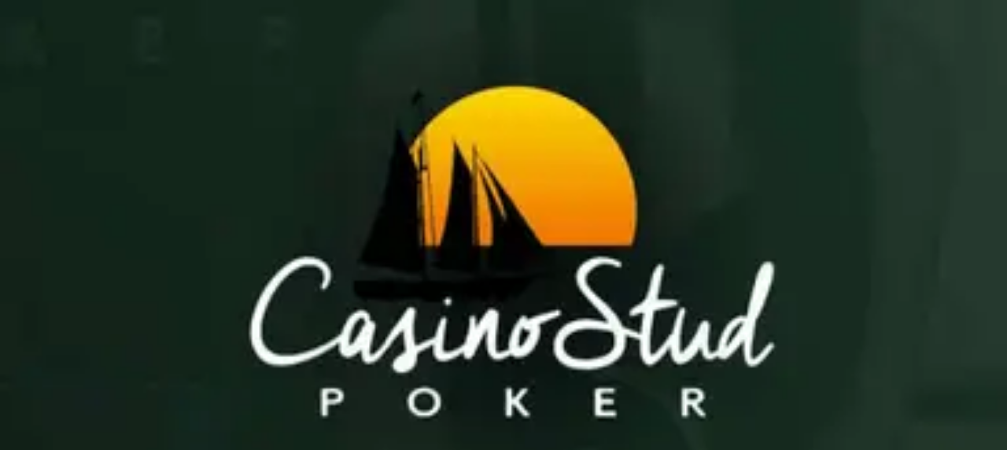

--- FILE ---
content_type: text/html; charset=utf-8
request_url: https://livecasinorank.com/uk-slots-casino/
body_size: 83185
content:
<!DOCTYPE html><html lang="en" data-theme="live" dir="ltr"><head><meta charSet="utf-8"/><meta name="viewport" content="width=device-width, initial-scale=1"/><link rel="preload" as="image" href="https://res.cloudinary.com/wdnetwork/image/upload/v1731445416/wdn-solutions/allan/networks/GLOBAL/UK_Slots_Casino.svg"/><link rel="preload" as="image" imageSrcSet="/_next/image/?url=%2F_static%2Fassets%2Fcharacters%2Flive%2Flogo.svg&amp;w=256&amp;q=75&amp;dpl=dpl_2HNZxgKba7bxE5gHVmeNAHcmmfVp 1x, /_next/image/?url=%2F_static%2Fassets%2Fcharacters%2Flive%2Flogo.svg&amp;w=640&amp;q=75&amp;dpl=dpl_2HNZxgKba7bxE5gHVmeNAHcmmfVp 2x"/><link rel="preload" as="image" imageSrcSet="/_next/image/?url=%2F_static%2Fassets%2Fcharacters%2Flive%2FselectorLogo.svg&amp;w=32&amp;q=75&amp;dpl=dpl_2HNZxgKba7bxE5gHVmeNAHcmmfVp 1x, /_next/image/?url=%2F_static%2Fassets%2Fcharacters%2Flive%2FselectorLogo.svg&amp;w=48&amp;q=75&amp;dpl=dpl_2HNZxgKba7bxE5gHVmeNAHcmmfVp 2x"/><link rel="stylesheet" href="/_next/static/chunks/16085fef9ca1ef71.css?dpl=dpl_2HNZxgKba7bxE5gHVmeNAHcmmfVp" data-precedence="next"/><link rel="stylesheet" href="/_next/static/chunks/bff08f63ccc9d2dc.css?dpl=dpl_2HNZxgKba7bxE5gHVmeNAHcmmfVp" data-precedence="next"/><link rel="preload" as="script" fetchPriority="low" href="/_next/static/chunks/bbdef33321ed15f1.js?dpl=dpl_2HNZxgKba7bxE5gHVmeNAHcmmfVp"/><script src="/_next/static/chunks/c76782231f2fead7.js?dpl=dpl_2HNZxgKba7bxE5gHVmeNAHcmmfVp" async=""></script><script src="/_next/static/chunks/01a168667cc2f3ad.js?dpl=dpl_2HNZxgKba7bxE5gHVmeNAHcmmfVp" async=""></script><script src="/_next/static/chunks/afbd9644e72476b7.js?dpl=dpl_2HNZxgKba7bxE5gHVmeNAHcmmfVp" async=""></script><script src="/_next/static/chunks/turbopack-196d9f1adc952401.js?dpl=dpl_2HNZxgKba7bxE5gHVmeNAHcmmfVp" async=""></script><script src="/_next/static/chunks/ff1a16fafef87110.js?dpl=dpl_2HNZxgKba7bxE5gHVmeNAHcmmfVp" async=""></script><script src="/_next/static/chunks/d39bad2786f469b9.js?dpl=dpl_2HNZxgKba7bxE5gHVmeNAHcmmfVp" async=""></script><script src="/_next/static/chunks/bd7aacaa4667e337.js?dpl=dpl_2HNZxgKba7bxE5gHVmeNAHcmmfVp" async=""></script><script src="/_next/static/chunks/82474d6e4aae3775.js?dpl=dpl_2HNZxgKba7bxE5gHVmeNAHcmmfVp" async=""></script><meta name="next-size-adjust" content=""/><title>UK Slots Casino&#x27;s Live Games Catalogue Review 2026</title><meta name="description" content="Ready for UK Slots Casino&#x27;s best offers? Explore our in-depth review for thrilling live casino games. Updated for February 2026."/><link rel="canonical" href="https://livecasinorank.com/uk-slots-casino/"/><link rel="alternate" hrefLang="x-default" href="https://livecasinorank.com/uk-slots-casino/"/><link rel="alternate" hrefLang="en-GB" href="https://livecasinorank.co.uk/uk-slots-casino/"/><meta property="og:title" content="UK Slots Casino&#x27;s Live Games Catalogue Review 2026"/><meta property="og:description" content="Ready for UK Slots Casino&#x27;s best offers? Explore our in-depth review for thrilling live casino games. Updated for February 2026."/><meta property="og:url" content="https://livecasinorank.com/uk-slots-casino/"/><meta property="og:site_name" content="livecasinorank.com"/><meta property="og:locale" content="en"/><meta property="og:image" content="https://res.cloudinary.com/wdnetwork/image/upload/v1731445416/wdn-solutions/allan/networks/GLOBAL/UK_Slots_Casino.svg"/><meta property="og:image:alt" content="UK Slots Casino"/><meta property="og:type" content="website"/><meta name="twitter:card" content="summary_large_image"/><meta name="twitter:title" content="UK Slots Casino&#x27;s Live Games Catalogue Review 2026"/><meta name="twitter:description" content="Ready for UK Slots Casino&#x27;s best offers? Explore our in-depth review for thrilling live casino games. Updated for February 2026."/><meta name="twitter:image" content="https://res.cloudinary.com/wdnetwork/image/upload/v1731445416/wdn-solutions/allan/networks/GLOBAL/UK_Slots_Casino.svg"/><meta name="twitter:image:alt" content="UK Slots Casino"/><link rel="icon" href="https://res.cloudinary.com/wdnetwork/image/upload/v1760688032/wdn-solutions/allan/networks/rec4tMkSLWxeAanU9/wzxxxr2m5twij5j3fskc.png"/><script>
            rudderanalytics = window.rudderanalytics = [];
            for (var methods = ["load", "page", "track", "identify", "alias", "group", "ready", "reset", "getAnonymousId", "setAnonymousId"], i = 0; i < methods.length; i++) {
                var method = methods[i];
                rudderanalytics[method] = function(a) {
                    return function() {
                        rudderanalytics.push([a].concat(Array.prototype.slice.call(arguments)))
                    }
                }(method)
            };</script><script type="text/javascript">
        !function(){"use strict";window.RudderSnippetVersion="3.2.0";var e="rudderanalytics";window[e]||(window[e]=[])
        ;var rudderanalytics=window[e];if(Array.isArray(rudderanalytics)){
        if(true===rudderanalytics.snippetExecuted&&window.console&&console.error){
        console.error("RudderStack JavaScript SDK snippet included more than once.")}else{rudderanalytics.snippetExecuted=true,
        window.rudderAnalyticsBuildType="legacy";var sdkBaseUrl="https://cdn.xstat.org";var sdkVersion="v3"
        ;var sdkFileName="rsa.min.js";var scriptLoadingMode="async"
        ;var r=["setDefaultInstanceKey","load","ready","page","track","identify","alias","group","reset","setAnonymousId","startSession","endSession","consent","addCustomIntegration"]
        ;for(var n=0;n<r.length;n++){var t=r[n];rudderanalytics[t]=function(r){return function(){var n
        ;Array.isArray(window[e])?rudderanalytics.push([r].concat(Array.prototype.slice.call(arguments))):null===(n=window[e][r])||void 0===n||n.apply(window[e],arguments)
        }}(t)}try{
        new Function('class Test{field=()=>{};test({prop=[]}={}){return prop?(prop?.property??[...prop]):import("");}}'),
        window.rudderAnalyticsBuildType="modern"}catch(i){}var d=document.head||document.getElementsByTagName("head")[0]
        ;var o=document.body||document.getElementsByTagName("body")[0];window.rudderAnalyticsAddScript=function(e,r,n){
        var t=document.createElement("script");t.src=e,t.setAttribute("data-loader","RS_JS_SDK"),r&&n&&t.setAttribute(r,n),
        "async"===scriptLoadingMode?t.async=true:"defer"===scriptLoadingMode&&(t.defer=true),
        d?d.insertBefore(t,d.firstChild):o.insertBefore(t,o.firstChild)},window.rudderAnalyticsMount=function(){!function(){
        if("undefined"==typeof globalThis){var e;var r=function getGlobal(){
        return"undefined"!=typeof self?self:"undefined"!=typeof window?window:null}();r&&Object.defineProperty(r,"globalThis",{
        value:r,configurable:true})}
        }(),window.rudderAnalyticsAddScript("".concat(sdkBaseUrl,"/").concat(sdkVersion,"/").concat(window.rudderAnalyticsBuildType,"/").concat(sdkFileName),"data-rsa-write-key","2meh7uI0DvjDHZteK8vantlqj47")
        },
        "undefined"==typeof Promise||"undefined"==typeof globalThis?window.rudderAnalyticsAddScript("https://polyfill-fastly.io/v3/polyfill.min.js?version=3.111.0&features=Symbol%2CPromise&callback=rudderAnalyticsMount"):window.rudderAnalyticsMount()
        ;var loadOptions={pluginsSDKBaseURL: "https://cdn.xstat.org/v3/modern/plugins", destSDKBaseURL: "https://cdn.xstat.org/v3/modern/js-integrations", configUrl: "https://api.xstat.org"};rudderanalytics.load("2meh7uI0DvjDHZteK8vantlqj47","https://dataplane.xstat.org",loadOptions)}}}();
        </script><script src="/_next/static/chunks/a6dad97d9634a72d.js?dpl=dpl_2HNZxgKba7bxE5gHVmeNAHcmmfVp" noModule=""></script></head><body class="inter_fea38105-module__7KR6oa__variable montserrat_43b7b7a9-module__wUOlla__variable bg-bg-tertiary min-h-screen"><div hidden=""><!--$--><!--/$--></div><!--&--><!--&--><!--&--><!--&--><!--$--><!--html--><!--head--><!--body--><!--$--><!--$--><!--/$--><!--$?--><template id="B:0"></template><!--/$--><!--/$--><header class="laptop:sticky laptop:top-0 bg-bg-primary laptop:pb-2 relative z-50 w-full pb-2"><div class="tablet:max-w-[768px] laptop:max-w-[1024px] desktop:max-w-[1220px] tablet:px-0 mx-auto px-5 laptop:relative laptop:pt-[10px] laptop:grid-cols-[auto_1fr] laptop:grid-rows-[auto_auto] grid w-full grid-cols-3 items-center pt-2"><div class="laptop:hidden peer/hamburger flex items-center justify-start"><button type="button"><label for="hamburger" aria-label="Open menu" class="bg-bg-secondary/50 hover:bg-bg-secondary/70 has-[:checked]:bg-bg-secondary/50 relative flex h-[40px] w-[40px] cursor-pointer items-center justify-center rounded-md p-[5.5px_5px]"><div class="relative flex h-[10px] w-[14px] flex-col items-start gap-[2px]"><input type="checkbox" id="hamburger" class="peer hidden"/><span class="absolute top-0 h-[2px] w-full origin-center rounded-[26.71px] bg-white/70 transition-all duration-300 ease-out peer-checked:top-1/2 peer-checked:-translate-y-1/2 peer-checked:rotate-45"></span><span class="absolute top-[4px] h-[2px] w-full origin-center rounded-[26.71px] bg-white/70 transition-all duration-300 ease-out peer-checked:top-1/2 peer-checked:-translate-y-1/2 peer-checked:opacity-0"></span><span class="absolute top-[8px] h-[2px] w-full origin-center rounded-[26.71px] bg-white/70 transition-all duration-300 ease-out peer-checked:top-1/2 peer-checked:-translate-y-1/2 peer-checked:-rotate-45"></span></div></label></button></div><div class="laptop:row-span-2 laptop:justify-start flex items-center justify-center"><a href="/"><img alt="logo" width="202" height="60" decoding="async" data-nimg="1" class="desktop:w-[253px] desktop:h-[60px] laptop:w-[190px] laptop:max-w-[190px] laptop:h-[80px] laptop:object-left laptop:mt-0 h-[60px] w-[165px] max-w-[165px] object-contain object-center desktop:max-w-[var(--logo-w-desktop)]" style="color:transparent;object-fit:contain;object-position:left;--logo-w-desktop:202px" srcSet="/_next/image/?url=%2F_static%2Fassets%2Fcharacters%2Flive%2Flogo.svg&amp;w=256&amp;q=75&amp;dpl=dpl_2HNZxgKba7bxE5gHVmeNAHcmmfVp 1x, /_next/image/?url=%2F_static%2Fassets%2Fcharacters%2Flive%2Flogo.svg&amp;w=640&amp;q=75&amp;dpl=dpl_2HNZxgKba7bxE5gHVmeNAHcmmfVp 2x" src="/_next/image/?url=%2F_static%2Fassets%2Fcharacters%2Flive%2Flogo.svg&amp;w=640&amp;q=75&amp;dpl=dpl_2HNZxgKba7bxE5gHVmeNAHcmmfVp"/></a></div><div class="flex items-center justify-end gap-3"><div class="relative laptop:flex hidden w-auto min-w-[177px]"><button type="button" class="group flex h-[40px] w-full cursor-pointer items-center justify-between rounded-[4px] px-3 py-[6px] transition-colors bg-bg-secondary/50 hover:bg-bg-secondary/70"><div class="flex items-center"><img alt="selected Live Casino logo" width="22" height="22" decoding="async" data-nimg="1" class="laptop:w-[22px] laptop:h-[22px] h-[20px] w-[20px] ltr:ml-0 ltr:mr-2 rtl:ml-2 rtl:mr-0" style="color:transparent" srcSet="/_next/image/?url=%2F_static%2Fassets%2Fcharacters%2Flive%2FselectorLogo.svg&amp;w=32&amp;q=75&amp;dpl=dpl_2HNZxgKba7bxE5gHVmeNAHcmmfVp 1x, /_next/image/?url=%2F_static%2Fassets%2Fcharacters%2Flive%2FselectorLogo.svg&amp;w=48&amp;q=75&amp;dpl=dpl_2HNZxgKba7bxE5gHVmeNAHcmmfVp 2x" src="/_next/image/?url=%2F_static%2Fassets%2Fcharacters%2Flive%2FselectorLogo.svg&amp;w=48&amp;q=75&amp;dpl=dpl_2HNZxgKba7bxE5gHVmeNAHcmmfVp"/><span class="text-white/80 hover:text-white laptop:block laptop:text-sm whitespace-nowrap text-left text-xs ltr:ml-1 ltr:mr-0 rtl:ml-0 rtl:mr-1 hidden">Live Casino</span></div><svg width="6" height="10" viewBox="0 0 6 10" fill="none" xmlns="http://www.w3.org/2000/svg" size="4" class="fill-white h-[8px] w-[8px] rotate-90 transition-transform duration-200 ltr:ml-[5px] rtl:mr-[5px]"><path d="M6 5C6 5.24845 5.87565 5.49689 5.7513 5.62112L1.64767 9.7205C1.27461 10.0932 0.65285 10.0932 0.279793 9.7205C-0.0932643 9.34783 -0.0932643 8.72671 0.279793 8.35404L3.63731 5L0.279792 1.64596C-0.0932646 1.27329 -0.0932647 0.652175 0.279792 0.279504C0.652849 -0.0931673 1.27461 -0.0931674 1.64767 0.279504L5.62694 4.25466C5.87565 4.50311 6 4.75155 6 5Z"></path></svg></button><ul class="bg-bg-secondary absolute z-40 mt-1 rounded-[4px] shadow-lg ltr:right-0 rtl:left-0 max-h-[60vh] overflow-y-scroll w-[177px] py-2 pl-1 flex-col gap-2 hidden" role="menu" tabindex="0"><a href="https://cryptocasinorank.com" target="_self" rel="noopener"><li class="text-white/80 hover:text-white caption-2 whitespace-nowrap border-b-white/10 p-2 first:rounded-tl-[4px] first:rounded-tr-[4px] last:rounded-bl-[4px] last:rounded-br-[4px] hover:cursor-pointer [&amp;:not(:last-child)]:border-b-[1px] bg-transparent group"><div class="flex items-center"><img alt="Crypto Casino logo" loading="lazy" width="22" height="22" decoding="async" data-nimg="1" class="laptop:w-[22px] laptop:h-[22px] h-[20px] w-[20px] opacity-80 group-hover:opacity-100" style="color:transparent" srcSet="/_next/image/?url=%2F_static%2Fassets%2Fcharacters%2Fcrypto%2FselectorLogo.svg&amp;w=32&amp;q=75&amp;dpl=dpl_2HNZxgKba7bxE5gHVmeNAHcmmfVp 1x, /_next/image/?url=%2F_static%2Fassets%2Fcharacters%2Fcrypto%2FselectorLogo.svg&amp;w=48&amp;q=75&amp;dpl=dpl_2HNZxgKba7bxE5gHVmeNAHcmmfVp 2x" src="/_next/image/?url=%2F_static%2Fassets%2Fcharacters%2Fcrypto%2FselectorLogo.svg&amp;w=48&amp;q=75&amp;dpl=dpl_2HNZxgKba7bxE5gHVmeNAHcmmfVp"/><span class="ltr:ml-2 rtl:mr-2">Crypto Casino</span></div></li></a><a href="https://esportranker.com" target="_self" rel="noopener"><li class="text-white/80 hover:text-white caption-2 whitespace-nowrap border-b-white/10 p-2 first:rounded-tl-[4px] first:rounded-tr-[4px] last:rounded-bl-[4px] last:rounded-br-[4px] hover:cursor-pointer [&amp;:not(:last-child)]:border-b-[1px] bg-transparent group"><div class="flex items-center"><img alt="eSports Betting logo" loading="lazy" width="22" height="22" decoding="async" data-nimg="1" class="laptop:w-[22px] laptop:h-[22px] h-[20px] w-[20px] opacity-80 group-hover:opacity-100" style="color:transparent" srcSet="/_next/image/?url=%2F_static%2Fassets%2Fcharacters%2Fesports%2FselectorLogo.svg&amp;w=32&amp;q=75&amp;dpl=dpl_2HNZxgKba7bxE5gHVmeNAHcmmfVp 1x, /_next/image/?url=%2F_static%2Fassets%2Fcharacters%2Fesports%2FselectorLogo.svg&amp;w=48&amp;q=75&amp;dpl=dpl_2HNZxgKba7bxE5gHVmeNAHcmmfVp 2x" src="/_next/image/?url=%2F_static%2Fassets%2Fcharacters%2Fesports%2FselectorLogo.svg&amp;w=48&amp;q=75&amp;dpl=dpl_2HNZxgKba7bxE5gHVmeNAHcmmfVp"/><span class="ltr:ml-2 rtl:mr-2">eSports Betting</span></div></li></a><a href="https://lottoranker.com" target="_self" rel="noopener"><li class="text-white/80 hover:text-white caption-2 whitespace-nowrap border-b-white/10 p-2 first:rounded-tl-[4px] first:rounded-tr-[4px] last:rounded-bl-[4px] last:rounded-br-[4px] hover:cursor-pointer [&amp;:not(:last-child)]:border-b-[1px] bg-transparent group"><div class="flex items-center"><img alt="Lottery logo" loading="lazy" width="22" height="22" decoding="async" data-nimg="1" class="laptop:w-[22px] laptop:h-[22px] h-[20px] w-[20px] opacity-80 group-hover:opacity-100" style="color:transparent" srcSet="/_next/image/?url=%2F_static%2Fassets%2Fcharacters%2Flotto%2FselectorLogo.svg&amp;w=32&amp;q=75&amp;dpl=dpl_2HNZxgKba7bxE5gHVmeNAHcmmfVp 1x, /_next/image/?url=%2F_static%2Fassets%2Fcharacters%2Flotto%2FselectorLogo.svg&amp;w=48&amp;q=75&amp;dpl=dpl_2HNZxgKba7bxE5gHVmeNAHcmmfVp 2x" src="/_next/image/?url=%2F_static%2Fassets%2Fcharacters%2Flotto%2FselectorLogo.svg&amp;w=48&amp;q=75&amp;dpl=dpl_2HNZxgKba7bxE5gHVmeNAHcmmfVp"/><span class="ltr:ml-2 rtl:mr-2">Lottery</span></div></li></a><a href="https://mobilecasinorank.com" target="_self" rel="noopener"><li class="text-white/80 hover:text-white caption-2 whitespace-nowrap border-b-white/10 p-2 first:rounded-tl-[4px] first:rounded-tr-[4px] last:rounded-bl-[4px] last:rounded-br-[4px] hover:cursor-pointer [&amp;:not(:last-child)]:border-b-[1px] bg-transparent group"><div class="flex items-center"><img alt="Mobile Casino logo" loading="lazy" width="22" height="22" decoding="async" data-nimg="1" class="laptop:w-[22px] laptop:h-[22px] h-[20px] w-[20px] opacity-80 group-hover:opacity-100" style="color:transparent" srcSet="/_next/image/?url=%2F_static%2Fassets%2Fcharacters%2Fmobile%2FselectorLogo.svg&amp;w=32&amp;q=75&amp;dpl=dpl_2HNZxgKba7bxE5gHVmeNAHcmmfVp 1x, /_next/image/?url=%2F_static%2Fassets%2Fcharacters%2Fmobile%2FselectorLogo.svg&amp;w=48&amp;q=75&amp;dpl=dpl_2HNZxgKba7bxE5gHVmeNAHcmmfVp 2x" src="/_next/image/?url=%2F_static%2Fassets%2Fcharacters%2Fmobile%2FselectorLogo.svg&amp;w=48&amp;q=75&amp;dpl=dpl_2HNZxgKba7bxE5gHVmeNAHcmmfVp"/><span class="ltr:ml-2 rtl:mr-2">Mobile Casino</span></div></li></a><a href="https://newcasinorank.com" target="_self" rel="noopener"><li class="text-white/80 hover:text-white caption-2 whitespace-nowrap border-b-white/10 p-2 first:rounded-tl-[4px] first:rounded-tr-[4px] last:rounded-bl-[4px] last:rounded-br-[4px] hover:cursor-pointer [&amp;:not(:last-child)]:border-b-[1px] bg-transparent group"><div class="flex items-center"><img alt="New Casino logo" loading="lazy" width="22" height="22" decoding="async" data-nimg="1" class="laptop:w-[22px] laptop:h-[22px] h-[20px] w-[20px] opacity-80 group-hover:opacity-100" style="color:transparent" srcSet="/_next/image/?url=%2F_static%2Fassets%2Fcharacters%2Fnew%2FselectorLogo.svg&amp;w=32&amp;q=75&amp;dpl=dpl_2HNZxgKba7bxE5gHVmeNAHcmmfVp 1x, /_next/image/?url=%2F_static%2Fassets%2Fcharacters%2Fnew%2FselectorLogo.svg&amp;w=48&amp;q=75&amp;dpl=dpl_2HNZxgKba7bxE5gHVmeNAHcmmfVp 2x" src="/_next/image/?url=%2F_static%2Fassets%2Fcharacters%2Fnew%2FselectorLogo.svg&amp;w=48&amp;q=75&amp;dpl=dpl_2HNZxgKba7bxE5gHVmeNAHcmmfVp"/><span class="ltr:ml-2 rtl:mr-2">New Casino</span></div></li></a><a href="https://onlinecasinorank.org" target="_self" rel="noopener"><li class="text-white/80 hover:text-white caption-2 whitespace-nowrap border-b-white/10 p-2 first:rounded-tl-[4px] first:rounded-tr-[4px] last:rounded-bl-[4px] last:rounded-br-[4px] hover:cursor-pointer [&amp;:not(:last-child)]:border-b-[1px] bg-transparent group"><div class="flex items-center"><img alt="Online Casino logo" loading="lazy" width="22" height="22" decoding="async" data-nimg="1" class="laptop:w-[22px] laptop:h-[22px] h-[20px] w-[20px] opacity-80 group-hover:opacity-100" style="color:transparent" srcSet="/_next/image/?url=%2F_static%2Fassets%2Fcharacters%2Fonline%2FselectorLogo.svg&amp;w=32&amp;q=75&amp;dpl=dpl_2HNZxgKba7bxE5gHVmeNAHcmmfVp 1x, /_next/image/?url=%2F_static%2Fassets%2Fcharacters%2Fonline%2FselectorLogo.svg&amp;w=48&amp;q=75&amp;dpl=dpl_2HNZxgKba7bxE5gHVmeNAHcmmfVp 2x" src="/_next/image/?url=%2F_static%2Fassets%2Fcharacters%2Fonline%2FselectorLogo.svg&amp;w=48&amp;q=75&amp;dpl=dpl_2HNZxgKba7bxE5gHVmeNAHcmmfVp"/><span class="ltr:ml-2 rtl:mr-2">Online Casino</span></div></li></a><a href="https://slotsrank.com" target="_self" rel="noopener"><li class="text-white/80 hover:text-white caption-2 whitespace-nowrap border-b-white/10 p-2 first:rounded-tl-[4px] first:rounded-tr-[4px] last:rounded-bl-[4px] last:rounded-br-[4px] hover:cursor-pointer [&amp;:not(:last-child)]:border-b-[1px] bg-transparent group"><div class="flex items-center"><img alt="Slots logo" loading="lazy" width="22" height="22" decoding="async" data-nimg="1" class="laptop:w-[22px] laptop:h-[22px] h-[20px] w-[20px] opacity-80 group-hover:opacity-100" style="color:transparent" srcSet="/_next/image/?url=%2F_static%2Fassets%2Fcharacters%2Fslots%2FselectorLogo.svg&amp;w=32&amp;q=75&amp;dpl=dpl_2HNZxgKba7bxE5gHVmeNAHcmmfVp 1x, /_next/image/?url=%2F_static%2Fassets%2Fcharacters%2Fslots%2FselectorLogo.svg&amp;w=48&amp;q=75&amp;dpl=dpl_2HNZxgKba7bxE5gHVmeNAHcmmfVp 2x" src="/_next/image/?url=%2F_static%2Fassets%2Fcharacters%2Fslots%2FselectorLogo.svg&amp;w=48&amp;q=75&amp;dpl=dpl_2HNZxgKba7bxE5gHVmeNAHcmmfVp"/><span class="ltr:ml-2 rtl:mr-2">Slots</span></div></li></a><a href="https://bettingranker.com" target="_self" rel="noopener"><li class="text-white/80 hover:text-white caption-2 whitespace-nowrap border-b-white/10 p-2 first:rounded-tl-[4px] first:rounded-tr-[4px] last:rounded-bl-[4px] last:rounded-br-[4px] hover:cursor-pointer [&amp;:not(:last-child)]:border-b-[1px] bg-transparent group"><div class="flex items-center"><img alt="Sports betting logo" loading="lazy" width="22" height="22" decoding="async" data-nimg="1" class="laptop:w-[22px] laptop:h-[22px] h-[20px] w-[20px] opacity-80 group-hover:opacity-100" style="color:transparent" srcSet="/_next/image/?url=%2F_static%2Fassets%2Fcharacters%2Fbetting%2FselectorLogo.svg&amp;w=32&amp;q=75&amp;dpl=dpl_2HNZxgKba7bxE5gHVmeNAHcmmfVp 1x, /_next/image/?url=%2F_static%2Fassets%2Fcharacters%2Fbetting%2FselectorLogo.svg&amp;w=48&amp;q=75&amp;dpl=dpl_2HNZxgKba7bxE5gHVmeNAHcmmfVp 2x" src="/_next/image/?url=%2F_static%2Fassets%2Fcharacters%2Fbetting%2FselectorLogo.svg&amp;w=48&amp;q=75&amp;dpl=dpl_2HNZxgKba7bxE5gHVmeNAHcmmfVp"/><span class="ltr:ml-2 rtl:mr-2">Sports betting</span></div></li></a></ul></div></div><div class="bg-bg-primary animate-in slide-in-from-top-4 laptop:static laptop:animate-none laptop:block laptop:w-auto laptop:rounded-none laptop:bg-transparent laptop:px-0 laptop:pb-0 laptop:pt-0 laptop:col-start-2 laptop:row-start-2 laptop:justify-self-end absolute right-0 top-full z-20 mt-0 hidden w-full rounded-bl-[20px] rounded-br-[20px] px-4 pb-4 pt-0 peer-has-[:checked]/hamburger:block"><div class="tablet:max-w-[768px] laptop:max-w-[1024px] flex w-full items-center gap-4 self-center"><nav class="flex w-full items-center"><ul class="laptop:gap-10 desktop:gap-12 laptop:flex-row laptop:items-center flex w-full flex-col items-start"><li class="group relative list-none"><label class="laptop:text-sm desktop:text-base laptop:group-hover:text-white relative z-10 cursor-pointer font-normal text-white/80 hover:text-white has-[:checked]:text-white laptop:w-max laptop:py-2 laptop:px-0 laptop:pb-0 flex w-full items-center gap-2 rounded-[6px] px-[10px] py-3 transition-all peer has-[:checked]:before:absolute has-[:checked]:before:inset-0 has-[:checked]:before:-z-10 has-[:checked]:before:rounded-[6px] has-[:checked]:before:bg-black has-[:checked]:before:opacity-10" for="link-/live-casinos/"><input type="checkbox" id="link-/live-casinos/" class="peer hidden"/><a class="laptop:text-white/80 laptop:group-hover:text-white flex items-center gap-2 hover:text-white" href="/live-casinos/">Live Casinos</a><div class="laptop:group-hover:rotate-0 rtl:laptop:group-hover:rotate-180 laptop:group-hover:fill-white rotate-90 fill-white/60 transition-all peer-checked:fill-white ltr:peer-checked:rotate-0 rtl:peer-checked:rotate-180 laptop:p-0 p-2"><svg width="6" height="10" viewBox="0 0 6 10" fill="none" xmlns="http://www.w3.org/2000/svg" class="fill-white/60"><path d="M6 5C6 5.24845 5.87565 5.49689 5.7513 5.62112L1.64767 9.7205C1.27461 10.0932 0.65285 10.0932 0.279793 9.7205C-0.0932643 9.34783 -0.0932643 8.72671 0.279793 8.35404L3.63731 5L0.279792 1.64596C-0.0932646 1.27329 -0.0932647 0.652175 0.279792 0.279504C0.652849 -0.0931673 1.27461 -0.0931674 1.64767 0.279504L5.62694 4.25466C5.87565 4.50311 6 4.75155 6 5Z"></path></svg></div></label><div class="bg-bg-primary absolute left-0 z-20 hidden h-[20px] w-full laptop:group-hover:block"></div><div id="link-/live-casinos/-dropdown" class="flex-col flex-wrap laptop:absolute laptop:top-[calc(100%+0px)] laptop:bg-bg-primary laptop:rounded-bl-[20px] laptop:rounded-br-[20px] laptop:py-9 laptop:px-12 laptop:gap-3 laptop:flex-row laptop:shadow-bg-primary laptop:shadow-[0px_4px_84px_0px] z-20 laptop:min-w-max laptop:max-w-[90vw] laptop:left-1/2 laptop:-translate-x-1/2 tablet:max-w-[768px] laptop: laptop:group-hover:grid desktop:gap-6 laptop:[grid-template-columns:var(--dynamic-cols)] hidden gap-2 peer-has-[:checked]:grid" style="--dynamic-cols:repeat(4, auto)"><div class="laptop:p-0 laptop:flex laptop:flex-col items-start laptop:px-0 laptop:pb-0 laptop:pt-0 pb-[15px] pl-[15px] pt-2"><span class="laptop:mr-5 desktop:text-base font-inter text-sm font-medium uppercase">Live Casino Types</span><ul class="laptop:flex laptop:flex-col flex list-none flex-col items-start gap-2 laptop:mt-4 mt-4"><li><a href="/live-casinos-with-best-payouts/" class="cursor-pointer block w-max py-[2px] transition-all h-max font-montserrat text-white/80 hover:text-accent laptop:max-w-[20vw] desktop:text-sm max-w-[85vw] overflow-hidden text-ellipsis whitespace-nowrap text-sm">Top Paying Live Casinos</a></li><li><a href="/real-money-casino/" class="cursor-pointer block w-max py-[2px] transition-all h-max font-montserrat text-white/80 hover:text-accent laptop:max-w-[20vw] desktop:text-sm max-w-[85vw] overflow-hidden text-ellipsis whitespace-nowrap text-sm">Real Money Live Casinos</a></li><li><a href="/fastest-payout-live-casinos/" class="cursor-pointer block w-max py-[2px] transition-all h-max font-montserrat text-white/80 hover:text-accent laptop:max-w-[20vw] desktop:text-sm max-w-[85vw] overflow-hidden text-ellipsis whitespace-nowrap text-sm">Fastest Payout Live Casinos</a></li><li><a href="/high-roller-live-casinos/" class="cursor-pointer block w-max py-[2px] transition-all h-max font-montserrat text-white/80 hover:text-accent laptop:max-w-[20vw] desktop:text-sm max-w-[85vw] overflow-hidden text-ellipsis whitespace-nowrap text-sm">High-Roller Live Casinos</a></li><li><a href="/live-casinos-no-wagering/" class="cursor-pointer block w-max py-[2px] transition-all h-max font-montserrat text-white/80 hover:text-accent laptop:max-w-[20vw] desktop:text-sm max-w-[85vw] overflow-hidden text-ellipsis whitespace-nowrap text-sm">No Wagering Live Casinos</a></li></ul></div><div class="laptop:p-0 laptop:flex laptop:flex-col items-start laptop:px-0 laptop:pb-0 laptop:pt-0 pb-[15px] pl-[15px] pt-2"><span class="laptop:mr-5 desktop:text-base font-inter text-sm font-medium uppercase">Live Casinos by Country</span><ul class="laptop:flex laptop:flex-col flex list-none flex-col items-start gap-2 laptop:mt-4 mt-4"><li><a href="/bangladesh/" class="cursor-pointer block w-max py-[2px] transition-all h-max font-montserrat text-white/80 hover:text-accent laptop:max-w-[20vw] desktop:text-sm max-w-[85vw] overflow-hidden text-ellipsis whitespace-nowrap text-sm">Bangladesh</a></li><li><a href="/china/" class="cursor-pointer block w-max py-[2px] transition-all h-max font-montserrat text-white/80 hover:text-accent laptop:max-w-[20vw] desktop:text-sm max-w-[85vw] overflow-hidden text-ellipsis whitespace-nowrap text-sm">China</a></li><li><a href="/ethiopia/" class="cursor-pointer block w-max py-[2px] transition-all h-max font-montserrat text-white/80 hover:text-accent laptop:max-w-[20vw] desktop:text-sm max-w-[85vw] overflow-hidden text-ellipsis whitespace-nowrap text-sm">Ethiopia</a></li><li><a href="/india/" class="cursor-pointer block w-max py-[2px] transition-all h-max font-montserrat text-white/80 hover:text-accent laptop:max-w-[20vw] desktop:text-sm max-w-[85vw] overflow-hidden text-ellipsis whitespace-nowrap text-sm">India</a></li><li><a href="/indonesia/" class="cursor-pointer block w-max py-[2px] transition-all h-max font-montserrat text-white/80 hover:text-accent laptop:max-w-[20vw] desktop:text-sm max-w-[85vw] overflow-hidden text-ellipsis whitespace-nowrap text-sm">Indonesia</a></li></ul></div><div class="laptop:p-0 laptop:flex laptop:flex-col items-start laptop:px-0 laptop:pb-0 laptop:pt-0 pb-[15px] pl-[15px] pt-2"><span class="laptop:mr-5 desktop:text-base font-inter text-sm font-medium uppercase">Live Casino Bonus</span><ul class="laptop:flex laptop:flex-col flex list-none flex-col items-start gap-2 laptop:mt-4 mt-4"><li><a href="/bonuses/welcome-bonus/" class="cursor-pointer block w-max py-[2px] transition-all h-max font-montserrat text-white/80 hover:text-accent laptop:max-w-[20vw] desktop:text-sm max-w-[85vw] overflow-hidden text-ellipsis whitespace-nowrap text-sm">Welcome Bonus</a></li><li><a href="/bonuses/no-deposit-bonus/" class="cursor-pointer block w-max py-[2px] transition-all h-max font-montserrat text-white/80 hover:text-accent laptop:max-w-[20vw] desktop:text-sm max-w-[85vw] overflow-hidden text-ellipsis whitespace-nowrap text-sm">No Deposit Bonus</a></li><li><a href="/bonuses/bonus-codes/" class="cursor-pointer block w-max py-[2px] transition-all h-max font-montserrat text-white/80 hover:text-accent laptop:max-w-[20vw] desktop:text-sm max-w-[85vw] overflow-hidden text-ellipsis whitespace-nowrap text-sm">Bonus Codes</a></li><li><a href="/bonuses/cashback-bonus/" class="cursor-pointer block w-max py-[2px] transition-all h-max font-montserrat text-white/80 hover:text-accent laptop:max-w-[20vw] desktop:text-sm max-w-[85vw] overflow-hidden text-ellipsis whitespace-nowrap text-sm">Cashback Bonus</a></li><li><a href="/bonuses/high-roller-bonus/" class="cursor-pointer block w-max py-[2px] transition-all h-max font-montserrat text-white/80 hover:text-accent laptop:max-w-[20vw] desktop:text-sm max-w-[85vw] overflow-hidden text-ellipsis whitespace-nowrap text-sm">High-roller Bonus</a></li></ul></div><div class="laptop:p-0 laptop:flex laptop:flex-col items-start laptop:px-0 laptop:pb-0 laptop:pt-0 pb-[15px] pl-[15px] pt-2"><span class="laptop:mr-5 desktop:text-base font-inter text-sm font-medium uppercase">Banking</span><ul class="laptop:flex laptop:flex-col flex list-none flex-col items-start gap-2 laptop:mt-4 mt-4"></ul></div></div></li><li class="group relative list-none"><label class="laptop:text-sm desktop:text-base laptop:group-hover:text-white relative z-10 cursor-pointer font-normal text-white/80 hover:text-white has-[:checked]:text-white laptop:w-max laptop:py-2 laptop:px-0 laptop:pb-0 flex w-full items-center gap-2 rounded-[6px] px-[10px] py-3 transition-all peer has-[:checked]:before:absolute has-[:checked]:before:inset-0 has-[:checked]:before:-z-10 has-[:checked]:before:rounded-[6px] has-[:checked]:before:bg-black has-[:checked]:before:opacity-10" for="link-/games/"><input type="checkbox" id="link-/games/" class="peer hidden"/><a class="laptop:text-white/80 laptop:group-hover:text-white flex items-center gap-2 hover:text-white" href="/games/">Live Casino Games</a><div class="laptop:group-hover:rotate-0 rtl:laptop:group-hover:rotate-180 laptop:group-hover:fill-white rotate-90 fill-white/60 transition-all peer-checked:fill-white ltr:peer-checked:rotate-0 rtl:peer-checked:rotate-180 laptop:p-0 p-2"><svg width="6" height="10" viewBox="0 0 6 10" fill="none" xmlns="http://www.w3.org/2000/svg" class="fill-white/60"><path d="M6 5C6 5.24845 5.87565 5.49689 5.7513 5.62112L1.64767 9.7205C1.27461 10.0932 0.65285 10.0932 0.279793 9.7205C-0.0932643 9.34783 -0.0932643 8.72671 0.279793 8.35404L3.63731 5L0.279792 1.64596C-0.0932646 1.27329 -0.0932647 0.652175 0.279792 0.279504C0.652849 -0.0931673 1.27461 -0.0931674 1.64767 0.279504L5.62694 4.25466C5.87565 4.50311 6 4.75155 6 5Z"></path></svg></div></label><div class="bg-bg-primary absolute left-0 z-20 hidden h-[20px] w-full laptop:group-hover:block"></div><div id="link-/games/-dropdown" class="flex-col flex-wrap laptop:absolute laptop:top-[calc(100%+0px)] laptop:bg-bg-primary laptop:rounded-bl-[20px] laptop:rounded-br-[20px] laptop:py-9 laptop:px-12 laptop:gap-3 laptop:flex-row laptop:shadow-bg-primary laptop:shadow-[0px_4px_84px_0px] z-20 laptop:min-w-max laptop:max-w-[90vw] laptop:left-1/2 laptop:-translate-x-1/2 tablet:max-w-[768px] laptop: laptop:group-hover:grid desktop:gap-6 laptop:[grid-template-columns:var(--dynamic-cols)] hidden gap-2 peer-has-[:checked]:grid" style="--dynamic-cols:repeat(4, auto)"><div class="laptop:p-0 laptop:flex laptop:flex-col items-start laptop:px-0 laptop:pb-0 laptop:pt-0 pb-[15px] pl-[15px] pt-2"><span class="laptop:mr-5 desktop:text-base font-inter text-sm font-medium uppercase">Games by Type</span><ul class="laptop:flex laptop:flex-col flex list-none flex-col items-start gap-2 laptop:mt-4 mt-4"><li><a href="/games/roulette/" class="cursor-pointer block w-max py-[2px] transition-all h-max font-montserrat text-white/80 hover:text-accent laptop:max-w-[20vw] desktop:text-sm max-w-[85vw] overflow-hidden text-ellipsis whitespace-nowrap text-sm">Live Roulette</a></li><li><a href="/games/blackjack/" class="cursor-pointer block w-max py-[2px] transition-all h-max font-montserrat text-white/80 hover:text-accent laptop:max-w-[20vw] desktop:text-sm max-w-[85vw] overflow-hidden text-ellipsis whitespace-nowrap text-sm">Live Blackjack</a></li><li><a href="/games/baccarat/" class="cursor-pointer block w-max py-[2px] transition-all h-max font-montserrat text-white/80 hover:text-accent laptop:max-w-[20vw] desktop:text-sm max-w-[85vw] overflow-hidden text-ellipsis whitespace-nowrap text-sm">Live Baccarat</a></li><li><a href="/games/poker/" class="cursor-pointer block w-max py-[2px] transition-all h-max font-montserrat text-white/80 hover:text-accent laptop:max-w-[20vw] desktop:text-sm max-w-[85vw] overflow-hidden text-ellipsis whitespace-nowrap text-sm">Live Poker</a></li><li><a href="/games/craps/" class="cursor-pointer block w-max py-[2px] transition-all h-max font-montserrat text-white/80 hover:text-accent laptop:max-w-[20vw] desktop:text-sm max-w-[85vw] overflow-hidden text-ellipsis whitespace-nowrap text-sm">Live Craps</a></li></ul></div><div class="laptop:p-0 laptop:flex laptop:flex-col items-start laptop:px-0 laptop:pb-0 laptop:pt-0 pb-[15px] pl-[15px] pt-2"><span class="laptop:mr-5 desktop:text-base font-inter text-sm font-medium uppercase">Game Shows</span><ul class="laptop:flex laptop:flex-col flex list-none flex-col items-start gap-2 laptop:mt-4 mt-4"><li><a href="/evolution-gaming/crazy-time/" class="cursor-pointer block w-max py-[2px] transition-all h-max font-montserrat text-white/80 hover:text-accent laptop:max-w-[20vw] desktop:text-sm max-w-[85vw] overflow-hidden text-ellipsis whitespace-nowrap text-sm">Crazy Time</a></li><li><a href="/evolution-gaming/deal-or-no-deal-live/" class="cursor-pointer block w-max py-[2px] transition-all h-max font-montserrat text-white/80 hover:text-accent laptop:max-w-[20vw] desktop:text-sm max-w-[85vw] overflow-hidden text-ellipsis whitespace-nowrap text-sm">Deal or No Deal Live</a></li><li><a href="/evolution-gaming/monopoly-live/" class="cursor-pointer block w-max py-[2px] transition-all h-max font-montserrat text-white/80 hover:text-accent laptop:max-w-[20vw] desktop:text-sm max-w-[85vw] overflow-hidden text-ellipsis whitespace-nowrap text-sm">Monopoly Live</a></li><li><a href="/evolution-gaming/crazy-coin-flip-live/" class="cursor-pointer block w-max py-[2px] transition-all h-max font-montserrat text-white/80 hover:text-accent laptop:max-w-[20vw] desktop:text-sm max-w-[85vw] overflow-hidden text-ellipsis whitespace-nowrap text-sm">Crazy Coin Flip Live</a></li><li><a href="/evolution-gaming/dream-catcher/" class="cursor-pointer block w-max py-[2px] transition-all h-max font-montserrat text-white/80 hover:text-accent laptop:max-w-[20vw] desktop:text-sm max-w-[85vw] overflow-hidden text-ellipsis whitespace-nowrap text-sm">Dream Catcher</a></li></ul></div><div class="laptop:p-0 laptop:flex laptop:flex-col items-start laptop:px-0 laptop:pb-0 laptop:pt-0 pb-[15px] pl-[15px] pt-2"><span class="laptop:mr-5 desktop:text-base font-inter text-sm font-medium uppercase">Games by Software</span><ul class="laptop:flex laptop:flex-col flex list-none flex-col items-start gap-2 laptop:mt-4 mt-4"><li><a href="/evolution-gaming/" class="cursor-pointer block w-max py-[2px] transition-all h-max font-montserrat text-white/80 hover:text-accent laptop:max-w-[20vw] desktop:text-sm max-w-[85vw] overflow-hidden text-ellipsis whitespace-nowrap text-sm">Evolution Gaming</a></li><li><a href="/netent/" class="cursor-pointer block w-max py-[2px] transition-all h-max font-montserrat text-white/80 hover:text-accent laptop:max-w-[20vw] desktop:text-sm max-w-[85vw] overflow-hidden text-ellipsis whitespace-nowrap text-sm">NetEnt</a></li><li><a href="/playtech/" class="cursor-pointer block w-max py-[2px] transition-all h-max font-montserrat text-white/80 hover:text-accent laptop:max-w-[20vw] desktop:text-sm max-w-[85vw] overflow-hidden text-ellipsis whitespace-nowrap text-sm">Playtech</a></li><li><a href="/pragmatic-play/" class="cursor-pointer block w-max py-[2px] transition-all h-max font-montserrat text-white/80 hover:text-accent laptop:max-w-[20vw] desktop:text-sm max-w-[85vw] overflow-hidden text-ellipsis whitespace-nowrap text-sm">Pragmatic Play</a></li><li><a href="/ezugi/" class="cursor-pointer block w-max py-[2px] transition-all h-max font-montserrat text-white/80 hover:text-accent laptop:max-w-[20vw] desktop:text-sm max-w-[85vw] overflow-hidden text-ellipsis whitespace-nowrap text-sm">Ezugi</a></li></ul></div><div class="laptop:p-0 laptop:flex laptop:flex-col items-start laptop:px-0 laptop:pb-0 laptop:pt-0 pb-[15px] pl-[15px] pt-2"><span class="laptop:mr-5 desktop:text-base font-inter text-sm font-medium uppercase">Top Live Games</span><ul class="laptop:flex laptop:flex-col flex list-none flex-col items-start gap-2 laptop:mt-4 mt-4"><li><a href="/evolution-gaming/crazy-time/" class="cursor-pointer block w-max py-[2px] transition-all h-max font-montserrat text-white/80 hover:text-accent laptop:max-w-[20vw] desktop:text-sm max-w-[85vw] overflow-hidden text-ellipsis whitespace-nowrap text-sm">Crazy Time</a></li><li><a href="/evolution-gaming/lightning-roulette/" class="cursor-pointer block w-max py-[2px] transition-all h-max font-montserrat text-white/80 hover:text-accent laptop:max-w-[20vw] desktop:text-sm max-w-[85vw] overflow-hidden text-ellipsis whitespace-nowrap text-sm">Lightning Roulette</a></li><li><a href="/evolution-gaming/deal-or-no-deal-live/" class="cursor-pointer block w-max py-[2px] transition-all h-max font-montserrat text-white/80 hover:text-accent laptop:max-w-[20vw] desktop:text-sm max-w-[85vw] overflow-hidden text-ellipsis whitespace-nowrap text-sm">Deal or No Deal Live</a></li><li><a href="/playtech/live-mega-fire-blaze-roulette/" class="cursor-pointer block w-max py-[2px] transition-all h-max font-montserrat text-white/80 hover:text-accent laptop:max-w-[20vw] desktop:text-sm max-w-[85vw] overflow-hidden text-ellipsis whitespace-nowrap text-sm">Live Mega Fire Blaze Roulette</a></li><li><a href="/evolution-gaming/monopoly-live/" class="cursor-pointer block w-max py-[2px] transition-all h-max font-montserrat text-white/80 hover:text-accent laptop:max-w-[20vw] desktop:text-sm max-w-[85vw] overflow-hidden text-ellipsis whitespace-nowrap text-sm">Monopoly Live</a></li></ul></div></div></li><li class="group relative list-none"><label class="laptop:text-sm desktop:text-base laptop:group-hover:text-white relative z-10 cursor-pointer font-normal text-white/80 hover:text-white has-[:checked]:text-white laptop:w-max laptop:py-2 laptop:px-0 laptop:pb-0 flex w-full items-center gap-2 rounded-[6px] px-[10px] py-3 transition-all peer has-[:checked]:before:absolute has-[:checked]:before:inset-0 has-[:checked]:before:-z-10 has-[:checked]:before:rounded-[6px] has-[:checked]:before:bg-black has-[:checked]:before:opacity-10" for="link-/live-casino-studios/"><input type="checkbox" id="link-/live-casino-studios/" class="peer hidden"/><a class="laptop:text-white/80 laptop:group-hover:text-white flex items-center gap-2 hover:text-white" href="/live-casino-studios/">Live Dealer Studios</a><div class="laptop:group-hover:rotate-0 rtl:laptop:group-hover:rotate-180 laptop:group-hover:fill-white rotate-90 fill-white/60 transition-all peer-checked:fill-white ltr:peer-checked:rotate-0 rtl:peer-checked:rotate-180 laptop:p-0 p-2"><svg width="6" height="10" viewBox="0 0 6 10" fill="none" xmlns="http://www.w3.org/2000/svg" class="fill-white/60"><path d="M6 5C6 5.24845 5.87565 5.49689 5.7513 5.62112L1.64767 9.7205C1.27461 10.0932 0.65285 10.0932 0.279793 9.7205C-0.0932643 9.34783 -0.0932643 8.72671 0.279793 8.35404L3.63731 5L0.279792 1.64596C-0.0932646 1.27329 -0.0932647 0.652175 0.279792 0.279504C0.652849 -0.0931673 1.27461 -0.0931674 1.64767 0.279504L5.62694 4.25466C5.87565 4.50311 6 4.75155 6 5Z"></path></svg></div></label><div class="bg-bg-primary absolute left-0 z-20 hidden h-[20px] w-full laptop:group-hover:block"></div><div id="link-/live-casino-studios/-dropdown" class="flex-col flex-wrap laptop:absolute laptop:top-[calc(100%+0px)] laptop:bg-bg-primary laptop:rounded-bl-[20px] laptop:rounded-br-[20px] laptop:py-9 laptop:px-12 laptop:gap-3 laptop:flex-row laptop:shadow-bg-primary laptop:shadow-[0px_4px_84px_0px] z-20 laptop:min-w-max laptop:max-w-[90vw] laptop:left-1/2 laptop:-translate-x-1/2 tablet:max-w-[768px] laptop: laptop:group-hover:grid desktop:gap-6 laptop:[grid-template-columns:var(--dynamic-cols)] hidden gap-2 peer-has-[:checked]:grid" style="--dynamic-cols:repeat(2, auto)"><div class="laptop:p-0 laptop:flex laptop:flex-col items-start laptop:px-0 laptop:pb-0 laptop:pt-0 pb-[15px] pl-[15px] pt-2"><span class="laptop:mr-5 desktop:text-base font-inter text-sm font-medium uppercase">Studio Locations</span><ul class="laptop:flex laptop:flex-col flex list-none flex-col items-start gap-2 laptop:mt-4 mt-4"><li><a href="/live-casino-studios/belgium/" class="cursor-pointer block w-max py-[2px] transition-all h-max font-montserrat text-white/80 hover:text-accent laptop:max-w-[20vw] desktop:text-sm max-w-[85vw] overflow-hidden text-ellipsis whitespace-nowrap text-sm">Belgium</a></li><li><a href="/live-casino-studios/bulgaria/" class="cursor-pointer block w-max py-[2px] transition-all h-max font-montserrat text-white/80 hover:text-accent laptop:max-w-[20vw] desktop:text-sm max-w-[85vw] overflow-hidden text-ellipsis whitespace-nowrap text-sm">Bulgaria</a></li><li><a href="/live-casino-studios/estonia/" class="cursor-pointer block w-max py-[2px] transition-all h-max font-montserrat text-white/80 hover:text-accent laptop:max-w-[20vw] desktop:text-sm max-w-[85vw] overflow-hidden text-ellipsis whitespace-nowrap text-sm">Estonia</a></li><li><a href="/live-casino-studios/lithuania/" class="cursor-pointer block w-max py-[2px] transition-all h-max font-montserrat text-white/80 hover:text-accent laptop:max-w-[20vw] desktop:text-sm max-w-[85vw] overflow-hidden text-ellipsis whitespace-nowrap text-sm">Lithuania</a></li><li><a href="/live-casino-studios/malta/" class="cursor-pointer block w-max py-[2px] transition-all h-max font-montserrat text-white/80 hover:text-accent laptop:max-w-[20vw] desktop:text-sm max-w-[85vw] overflow-hidden text-ellipsis whitespace-nowrap text-sm">Malta</a></li></ul></div><div class="laptop:p-0 laptop:flex laptop:flex-col items-start laptop:px-0 laptop:pb-0 laptop:pt-0 pb-[15px] pl-[15px] pt-2"><span class="laptop:mr-5 desktop:text-base font-inter text-sm font-medium uppercase">Casino Studio &amp; Live Dealer Guides</span><ul class="laptop:flex laptop:flex-col flex list-none flex-col items-start gap-2 laptop:mt-4 mt-4"><li><a href="/guides/live-dealer-studios-overview/" class="cursor-pointer block w-max py-[2px] transition-all h-max font-montserrat text-white/80 hover:text-accent laptop:max-w-[20vw] desktop:text-sm max-w-[85vw] overflow-hidden text-ellipsis whitespace-nowrap text-sm">The Evolution of Live Dealer Studios</a></li><li><a href="/guides/what-are-private-live-dealer-casino-studios/" class="cursor-pointer block w-max py-[2px] transition-all h-max font-montserrat text-white/80 hover:text-accent laptop:max-w-[20vw] desktop:text-sm max-w-[85vw] overflow-hidden text-ellipsis whitespace-nowrap text-sm">Private Live Dealer Studios</a></li><li><a href="/live-dealers/" class="cursor-pointer block w-max py-[2px] transition-all h-max font-montserrat text-white/80 hover:text-accent laptop:max-w-[20vw] desktop:text-sm max-w-[85vw] overflow-hidden text-ellipsis whitespace-nowrap text-sm">About Live Casino Dealers</a></li></ul></div></div></li><li class="group relative list-none"><label class="laptop:text-sm desktop:text-base laptop:group-hover:text-white relative z-10 cursor-pointer font-normal text-white/80 hover:text-white has-[:checked]:text-white laptop:w-max laptop:py-2 laptop:px-0 laptop:pb-0 flex w-full items-center gap-2 rounded-[6px] px-[10px] py-3 transition-all peer has-[:checked]:before:absolute has-[:checked]:before:inset-0 has-[:checked]:before:-z-10 has-[:checked]:before:rounded-[6px] has-[:checked]:before:bg-black has-[:checked]:before:opacity-10" for="link-/guides/"><input type="checkbox" id="link-/guides/" class="peer hidden"/><a class="laptop:text-white/80 laptop:group-hover:text-white flex items-center gap-2 hover:text-white" href="/guides/">Guides</a><div class="laptop:group-hover:rotate-0 rtl:laptop:group-hover:rotate-180 laptop:group-hover:fill-white rotate-90 fill-white/60 transition-all peer-checked:fill-white ltr:peer-checked:rotate-0 rtl:peer-checked:rotate-180 laptop:p-0 p-2"><svg width="6" height="10" viewBox="0 0 6 10" fill="none" xmlns="http://www.w3.org/2000/svg" class="fill-white/60"><path d="M6 5C6 5.24845 5.87565 5.49689 5.7513 5.62112L1.64767 9.7205C1.27461 10.0932 0.65285 10.0932 0.279793 9.7205C-0.0932643 9.34783 -0.0932643 8.72671 0.279793 8.35404L3.63731 5L0.279792 1.64596C-0.0932646 1.27329 -0.0932647 0.652175 0.279792 0.279504C0.652849 -0.0931673 1.27461 -0.0931674 1.64767 0.279504L5.62694 4.25466C5.87565 4.50311 6 4.75155 6 5Z"></path></svg></div></label><div class="bg-bg-primary absolute left-0 z-20 hidden h-[20px] w-full laptop:group-hover:block"></div><div id="link-/guides/-dropdown" class="flex-col flex-wrap laptop:absolute laptop:top-[calc(100%+0px)] laptop:bg-bg-primary laptop:rounded-bl-[20px] laptop:rounded-br-[20px] laptop:py-9 laptop:px-12 laptop:gap-3 laptop:flex-row laptop:shadow-bg-primary laptop:shadow-[0px_4px_84px_0px] z-20 laptop:min-w-max laptop:max-w-[90vw] laptop:left-1/2 laptop:-translate-x-1/2 tablet:max-w-[768px] laptop: laptop:group-hover:grid desktop:gap-6 laptop:[grid-template-columns:var(--dynamic-cols)] hidden gap-2 peer-has-[:checked]:grid" style="--dynamic-cols:repeat(4, auto)"><div class="laptop:p-0 laptop:flex laptop:flex-col items-start laptop:px-0 laptop:pb-0 laptop:pt-0 pb-[15px] pl-[15px] pt-2"><span class="laptop:mr-5 desktop:text-base font-inter text-sm font-medium uppercase">Game Guides</span><ul class="laptop:flex laptop:flex-col flex list-none flex-col items-start gap-2 laptop:mt-4 mt-4"><li><a href="/games/where-to-find-free-live-casino-games/" class="cursor-pointer block w-max py-[2px] transition-all h-max font-montserrat text-white/80 hover:text-accent laptop:max-w-[20vw] desktop:text-sm max-w-[85vw] overflow-hidden text-ellipsis whitespace-nowrap text-sm">How to Find Free Live Games</a></li><li><a href="/games/popular-dice-games/" class="cursor-pointer block w-max py-[2px] transition-all h-max font-montserrat text-white/80 hover:text-accent laptop:max-w-[20vw] desktop:text-sm max-w-[85vw] overflow-hidden text-ellipsis whitespace-nowrap text-sm">Live Dice Games Overview</a></li><li><a href="/games/live-casino-games-fast-play/" class="cursor-pointer block w-max py-[2px] transition-all h-max font-montserrat text-white/80 hover:text-accent laptop:max-w-[20vw] desktop:text-sm max-w-[85vw] overflow-hidden text-ellipsis whitespace-nowrap text-sm">Fast Live Games Overview</a></li><li><a href="/games/blackjack/tips-and-tricks/" class="cursor-pointer block w-max py-[2px] transition-all h-max font-montserrat text-white/80 hover:text-accent laptop:max-w-[20vw] desktop:text-sm max-w-[85vw] overflow-hidden text-ellipsis whitespace-nowrap text-sm">Live Blackjack Tips</a></li><li><a href="/games/roulette/tips-and-tricks/" class="cursor-pointer block w-max py-[2px] transition-all h-max font-montserrat text-white/80 hover:text-accent laptop:max-w-[20vw] desktop:text-sm max-w-[85vw] overflow-hidden text-ellipsis whitespace-nowrap text-sm">Live Roulette Tips</a></li></ul></div><div class="laptop:p-0 laptop:flex laptop:flex-col items-start laptop:px-0 laptop:pb-0 laptop:pt-0 pb-[15px] pl-[15px] pt-2"><span class="laptop:mr-5 desktop:text-base font-inter text-sm font-medium uppercase">Bonus Guides</span><ul class="laptop:flex laptop:flex-col flex list-none flex-col items-start gap-2 laptop:mt-4 mt-4"><li><a href="/bonuses/welcome-bonus/tips/" class="cursor-pointer block w-max py-[2px] transition-all h-max font-montserrat text-white/80 hover:text-accent laptop:max-w-[20vw] desktop:text-sm max-w-[85vw] overflow-hidden text-ellipsis whitespace-nowrap text-sm">Welcome Bonus Tips</a></li><li><a href="/bonuses/bonus-codes/how-to-find-and-claim/" class="cursor-pointer block w-max py-[2px] transition-all h-max font-montserrat text-white/80 hover:text-accent laptop:max-w-[20vw] desktop:text-sm max-w-[85vw] overflow-hidden text-ellipsis whitespace-nowrap text-sm">How to Find Bonus Codes</a></li><li><a href="/bonuses/no-deposit-bonus/how-to-claim/" class="cursor-pointer block w-max py-[2px] transition-all h-max font-montserrat text-white/80 hover:text-accent laptop:max-w-[20vw] desktop:text-sm max-w-[85vw] overflow-hidden text-ellipsis whitespace-nowrap text-sm">How to Claim No Deposit Bonuses</a></li><li><a href="/bonuses/high-roller-bonus/how-to-claim/" class="cursor-pointer block w-max py-[2px] transition-all h-max font-montserrat text-white/80 hover:text-accent laptop:max-w-[20vw] desktop:text-sm max-w-[85vw] overflow-hidden text-ellipsis whitespace-nowrap text-sm">How to Claim High Roller Bonuses</a></li></ul></div><div class="laptop:p-0 laptop:flex laptop:flex-col items-start laptop:px-0 laptop:pb-0 laptop:pt-0 pb-[15px] pl-[15px] pt-2"><span class="laptop:mr-5 desktop:text-base font-inter text-sm font-medium uppercase">Payment Option Guides</span><ul class="laptop:flex laptop:flex-col flex list-none flex-col items-start gap-2 laptop:mt-4 mt-4"><li><a href="/payments/paypal/how-to-set-up-account/" class="cursor-pointer block w-max py-[2px] transition-all h-max font-montserrat text-white/80 hover:text-accent laptop:max-w-[20vw] desktop:text-sm max-w-[85vw] overflow-hidden text-ellipsis whitespace-nowrap text-sm">How to Set Up a PayPal Account</a></li><li><a href="/payments/skrill/fees-limits-time/" class="cursor-pointer block w-max py-[2px] transition-all h-max font-montserrat text-white/80 hover:text-accent laptop:max-w-[20vw] desktop:text-sm max-w-[85vw] overflow-hidden text-ellipsis whitespace-nowrap text-sm">Skrill Fees and Limits</a></li><li><a href="/payments/visa/how-to-make-deposits-and-withdrawals/" class="cursor-pointer block w-max py-[2px] transition-all h-max font-montserrat text-white/80 hover:text-accent laptop:max-w-[20vw] desktop:text-sm max-w-[85vw] overflow-hidden text-ellipsis whitespace-nowrap text-sm">How to Make Deposits with Visa</a></li><li><a href="/payments/mastercard/pros-and-cons/" class="cursor-pointer block w-max py-[2px] transition-all h-max font-montserrat text-white/80 hover:text-accent laptop:max-w-[20vw] desktop:text-sm max-w-[85vw] overflow-hidden text-ellipsis whitespace-nowrap text-sm">Pros and Cons of MasterCard</a></li></ul></div><div class="laptop:p-0 laptop:flex laptop:flex-col items-start laptop:px-0 laptop:pb-0 laptop:pt-0 pb-[15px] pl-[15px] pt-2"><span class="laptop:mr-5 desktop:text-base font-inter text-sm font-medium uppercase">Live Casino Guides</span><ul class="laptop:flex laptop:flex-col flex list-none flex-col items-start gap-2 laptop:mt-4 mt-4"><li><a href="/games/game-shows/live-game-shows-comparison/" class="cursor-pointer block w-max py-[2px] transition-all h-max font-montserrat text-white/80 hover:text-accent laptop:max-w-[20vw] desktop:text-sm max-w-[85vw] overflow-hidden text-ellipsis whitespace-nowrap text-sm">Comparison of Live Game Shows</a></li><li><a href="/guides/how-to-recognize-live-dealer-casino-game-addiction/" class="cursor-pointer block w-max py-[2px] transition-all h-max font-montserrat text-white/80 hover:text-accent laptop:max-w-[20vw] desktop:text-sm max-w-[85vw] overflow-hidden text-ellipsis whitespace-nowrap text-sm">How to Recognize Game Addiction</a></li><li><a href="/guides/how-to-find-the-best-live-casino-online/" class="cursor-pointer block w-max py-[2px] transition-all h-max font-montserrat text-white/80 hover:text-accent laptop:max-w-[20vw] desktop:text-sm max-w-[85vw] overflow-hidden text-ellipsis whitespace-nowrap text-sm">How to Find the Best Live Casino</a></li><li><a href="/guides/rtp-in-live-casino-games/" class="cursor-pointer block w-max py-[2px] transition-all h-max font-montserrat text-white/80 hover:text-accent laptop:max-w-[20vw] desktop:text-sm max-w-[85vw] overflow-hidden text-ellipsis whitespace-nowrap text-sm">What is RTP</a></li><li><a href="/guides/faq/" class="cursor-pointer block w-max py-[2px] transition-all h-max font-montserrat text-white/80 hover:text-accent laptop:max-w-[20vw] desktop:text-sm max-w-[85vw] overflow-hidden text-ellipsis whitespace-nowrap text-sm">Live Online Casino FAQ</a></li></ul></div></div></li><li class="group relative list-none w-max"><label class="laptop:text-sm desktop:text-base laptop:group-hover:text-white relative z-10 cursor-pointer font-normal text-white/80 hover:text-white has-[:checked]:text-white laptop:w-max laptop:py-2 laptop:px-0 laptop:pb-0 flex w-full items-center gap-2 rounded-[6px] px-[10px] py-3 transition-all" for="link-/news/"><input type="checkbox" id="link-/news/" class="peer hidden"/><a class="laptop:text-white/80 laptop:group-hover:text-white flex items-center gap-2 hover:text-white" href="/news/">News</a></label><div class="bg-bg-primary absolute left-0 z-20 hidden h-[20px] w-full"></div></li></ul></nav></div></div></div></header><main class="pt-0"><script id="reviewSchema" type="application/ld+json">{"@context":"https://schema.org","@type":"Review","description":"Ready for UK Slots Casino's best offers? Explore our in-depth review for thrilling live casino games. Updated for February 2026.","itemReviewed":{"@type":"Organization","name":"UK Slots Casino","url":"https://livecasinorank.com/uk-slots-casino/","image":"https://res.cloudinary.com/wdnetwork/image/upload/v1731445416/wdn-solutions/allan/networks/GLOBAL/UK_Slots_Casino.svg"},"author":{"@type":"Organization","name":"CasinoRank","url":"https://livecasinorank.com","image":"https://livecasinorank.com/_static/assets/characters/live/logo.svg"},"reviewRating":{"@type":"Rating","ratingValue":"6.1","bestRating":"10","worstRating":"1"},"publisher":{"@type":"Organization","name":"CasinoRank","url":"https://livecasinorank.com","image":"https://livecasinorank.com/_static/assets/characters/live/logo.svg"}}</script><!--$?--><template id="B:1"></template><div class="from-bg-primary to-bg-secondary relative bg-gradient-to-b pb-4"><div class="tablet:max-w-[768px] laptop:max-w-[1024px] desktop:max-w-[1220px] tablet:px-0 mx-auto w-full px-5 tablet:!px-3 laptop:!px-2 desktop:!px-0 relative flex flex-col items-start overflow-hidden !px-5 pb-6"><script id="breadcrumbSchema" type="application/ld+json">{"@context":"https://schema.org","@type":"BreadcrumbList","itemListElement":[{"@type":"ListItem","position":1,"item":{"@id":"https://livecasinorank.com/","name":"Live Casinos"}},{"@type":"ListItem","position":2,"item":{"@id":"https://livecasinorank.com/uk-slots-casino/","name":"UK Slots Casino"}}]}</script><div class="laptop:mt-2 mb-2 flex max-w-full items-center justify-center gap-2 overflow-hidden laptop:justify-start"><a href="/" class="laptop:text-[13px] truncate text-[11px] text-white/50">Live Casinos</a><svg width="6" height="10" viewBox="0 0 6 10" fill="none" xmlns="http://www.w3.org/2000/svg" class="laptop:w-[6px] laptop:h-2 h-[6px] w-[4px] fill-white/60 rtl:rotate-180"><path d="M6 5C6 5.24845 5.87565 5.49689 5.7513 5.62112L1.64767 9.7205C1.27461 10.0932 0.65285 10.0932 0.279793 9.7205C-0.0932643 9.34783 -0.0932643 8.72671 0.279793 8.35404L3.63731 5L0.279792 1.64596C-0.0932646 1.27329 -0.0932647 0.652175 0.279792 0.279504C0.652849 -0.0931673 1.27461 -0.0931674 1.64767 0.279504L5.62694 4.25466C5.87565 4.50311 6 4.75155 6 5Z"></path></svg><span class="laptop:text-[13px] truncate text-[11px] text-accent-contrast">UK Slots Casino</span></div><div class="laptop:gap-4 flex w-full flex-col gap-5"><div class="flex flex-col"><h1 class="heading-1 break-word-legacy whitespace-normal uppercase leading-none text-white">UK Slots Casino&#x27;s Live Dealer Games Review</h1><div><div class="mt-4 flex flex-row gap-4"><div class="flex items-center gap-2"><div class="bg-primary/20 flex items-center justify-center rounded-full border-[2px] h-[25px] w-[25px]"><svg height="13" viewBox="0 0 13 13" fill="none" xmlns="http://www.w3.org/2000/svg"><path class="fill-white/80" d="M16.0486 1.58824H14.8235V0.529412C14.8235 0.389003 14.7678 0.254345 14.6685 0.155061C14.5692 0.0557771 14.4345 0 14.2941 0C14.1537 0 14.0191 0.0557771 13.9198 0.155061C13.8205 0.254345 13.7647 0.389003 13.7647 0.529412V1.58824H9.52941V0.529412C9.52941 0.389003 9.47364 0.254345 9.37435 0.155061C9.27507 0.0557771 9.14041 0 9 0C8.85959 0 8.72493 0.0557771 8.62565 0.155061C8.52637 0.254345 8.47059 0.389003 8.47059 0.529412V1.58824H4.23529V0.529412C4.23529 0.389003 4.17952 0.254345 4.08023 0.155061C3.98095 0.0557771 3.84629 0 3.70588 0C3.56547 0 3.43082 0.0557771 3.33153 0.155061C3.23225 0.254345 3.17647 0.389003 3.17647 0.529412V1.58824H1.95141C1.43399 1.58866 0.937889 1.79439 0.57202 2.16026C0.20615 2.52612 0.000420608 3.02223 0 3.53965V5.29412H18V3.53965C17.9996 3.02223 17.7938 2.52612 17.428 2.16026C17.0621 1.79439 16.566 1.58866 16.0486 1.58824Z"></path><path class="fill-white/80" d="M13.7648 17.6897L17.6899 13.7646H13.7648V17.6897Z"></path><path class="fill-white/80" d="M0 16.0487C0.000420608 16.5661 0.20615 17.0622 0.57202 17.4281C0.937889 17.7939 1.43399 17.9997 1.95141 18.0001H12.7059V13.2354C12.7059 13.095 12.7617 12.9603 12.8609 12.861C12.9602 12.7617 13.0949 12.706 13.2353 12.706H18V6.35303H0V16.0487ZM5.18453 11.0966C5.28381 10.9973 5.41844 10.9416 5.55882 10.9416C5.6992 10.9416 5.83384 10.9973 5.93312 11.0966L7.85277 13.0162L12.0669 8.80209C12.1157 8.75152 12.1741 8.71119 12.2387 8.68344C12.3033 8.6557 12.3728 8.64109 12.4431 8.64048C12.5134 8.63987 12.5831 8.65327 12.6482 8.67989C12.7132 8.70651 12.7723 8.74582 12.822 8.79552C12.8717 8.84523 12.9111 8.90434 12.9377 8.9694C12.9643 9.03447 12.9777 9.10418 12.9771 9.17447C12.9765 9.24477 12.9619 9.31424 12.9341 9.37883C12.9064 9.44342 12.866 9.50184 12.8155 9.55067L8.22759 14.1391C8.17842 14.1883 8.12003 14.2274 8.05576 14.254C7.99149 14.2806 7.9226 14.2944 7.85303 14.2944C7.78346 14.2944 7.71457 14.2806 7.6503 14.254C7.58603 14.2274 7.52764 14.1883 7.47847 14.1391L5.18453 11.8451C5.08528 11.7459 5.02953 11.6112 5.02953 11.4709C5.02953 11.3305 5.08528 11.1958 5.18453 11.0966Z"></path></svg></div><div class="text-white/80 text-xs"><span class="text-nowrap ltr:ml-1 rtl:mr-1 text-white/80">Last updated: </span><span class="text-nowrap font-medium">08.12.2025</span></div></div><div class="tablet:block hidden"><div class="flex items-center gap-2"><div class="bg-primary/20 overflow-hidden rounded-full border-[2px] border-[hsl(var(--twc-bg-tertiary))] h-[25px] w-[25px] min-w-[25px]"><img alt="Fiona Gallagher" loading="lazy" width="25" height="25" decoding="async" data-nimg="1" class="h-full w-full object-cover" style="color:transparent" srcSet="/_next/image/?url=https%3A%2F%2Fres.cloudinary.com%2Fwdnetwork%2Fimage%2Fupload%2Fv1698951199%2Fwdn-solutions%2Fallan%2Fnetworks%2Frec4tMkSLWxeAanU9%2F26cc4f05-2373-4dc7-afe4-4ce3b88d4f17.png&amp;w=32&amp;q=75 1x, /_next/image/?url=https%3A%2F%2Fres.cloudinary.com%2Fwdnetwork%2Fimage%2Fupload%2Fv1698951199%2Fwdn-solutions%2Fallan%2Fnetworks%2Frec4tMkSLWxeAanU9%2F26cc4f05-2373-4dc7-afe4-4ce3b88d4f17.png&amp;w=64&amp;q=75 2x" src="/_next/image/?url=https%3A%2F%2Fres.cloudinary.com%2Fwdnetwork%2Fimage%2Fupload%2Fv1698951199%2Fwdn-solutions%2Fallan%2Fnetworks%2Frec4tMkSLWxeAanU9%2F26cc4f05-2373-4dc7-afe4-4ce3b88d4f17.png&amp;w=64&amp;q=75"/></div><div class="text-white/80 text-xs"><span class="whitespace-nowrap text-nowrap ltr:mr-1 rtl:ml-1 text-white/80">Published by:</span><span class="whitespace-nowrap text-nowrap font-medium">Fiona Gallagher</span></div></div></div></div></div></div><div class="tablet:flex-row desktop:p-5 tablet:justify-between tablet:gap-10 flex w-full flex-col items-center rounded-[20px] bg-white/10 p-3"><div class="tablet:w-[220px] tablet:min-w-[220px] tablet:h-[140px] desktop::w-[287px] desktop:min-w-[287px] relative h-[164px] w-full overflow-hidden rounded-[10px] object-contain p-2" style="background-color:#FFFFFF"><a class="outlink h-full w-full cursor-pointer" href="/goto/undefined" target="_blank" rel="nofollow noopener noreferrer" data-name="UK Slots Casino" data-position="1" data-offer="Bonus 500 Free Spins" data-prefix="bonus" data-type="button" data-provider-id="clhqak3ku135108ldj30qfvh6"><img alt="UK Slots Casino Review" loading="lazy" width="574" height="312" decoding="async" data-nimg="1" class="h-full w-full object-contain p-0" style="color:transparent;background-color:#FFFFFF" srcSet="/_next/image/?url=https%3A%2F%2Fres.cloudinary.com%2Fwdnetwork%2Fimage%2Fupload%2Fv1731445416%2Fwdn-solutions%2Fallan%2Fnetworks%2FGLOBAL%2FUK_Slots_Casino.svg&amp;w=640&amp;q=75 1x, /_next/image/?url=https%3A%2F%2Fres.cloudinary.com%2Fwdnetwork%2Fimage%2Fupload%2Fv1731445416%2Fwdn-solutions%2Fallan%2Fnetworks%2FGLOBAL%2FUK_Slots_Casino.svg&amp;w=1200&amp;q=75 2x" src="/_next/image/?url=https%3A%2F%2Fres.cloudinary.com%2Fwdnetwork%2Fimage%2Fupload%2Fv1731445416%2Fwdn-solutions%2Fallan%2Fnetworks%2FGLOBAL%2FUK_Slots_Casino.svg&amp;w=1200&amp;q=75"/></a><img alt="UK Slots Casino Review" loading="lazy" width="25" height="25" decoding="async" data-nimg="1" class="absolute bottom-2 right-2 h-[25px] w-[25px] rounded-full bg-white/50 opacity-70" style="color:transparent" srcSet="/_next/image/?url=%2F_static%2Fassets%2F18plus_bl.svg&amp;w=32&amp;q=75&amp;dpl=dpl_2HNZxgKba7bxE5gHVmeNAHcmmfVp 1x, /_next/image/?url=%2F_static%2Fassets%2F18plus_bl.svg&amp;w=64&amp;q=75&amp;dpl=dpl_2HNZxgKba7bxE5gHVmeNAHcmmfVp 2x" src="/_next/image/?url=%2F_static%2Fassets%2F18plus_bl.svg&amp;w=64&amp;q=75&amp;dpl=dpl_2HNZxgKba7bxE5gHVmeNAHcmmfVp"/></div><div class="tablet:items-center tablet:mt-0 mt-4 flex flex-col"><span class="body-1 text-center opacity-30">Bonus offer</span><strong class="heading-2 px-10 text-center font-extrabold uppercase italic leading-none opacity-30">No Bonus</strong><div class="mt-4 flex flex-row justify-center gap-2"><div class="flex flex-row items-center gap-1 rounded-full bg-white/20 px-3 py-2 text-xs font-bold"><svg width="14" height="14" viewBox="0 0 14 14" fill="none" xmlns="http://www.w3.org/2000/svg" class="h-4 w-4"><path class="fill-accent-contrast" d="M5.97637 0.739169C6.25891 -0.0110379 7.32012 -0.0110382 7.60267 0.739169L8.74316 3.76734C8.86552 4.09222 9.16952 4.31309 9.51632 4.32907L12.7487 4.47799C13.5495 4.51488 13.8774 5.52414 13.2513 6.02469L10.7237 8.04512C10.4526 8.26189 10.3364 8.61926 10.4284 8.95402L11.2856 12.0742C11.498 12.8472 10.6395 13.471 9.96995 13.0301L7.26736 11.2507C6.9774 11.0598 6.60163 11.0598 6.31168 11.2507L3.60909 13.0301C2.93954 13.471 2.08101 12.8472 2.29338 12.0742L3.15062 8.95402C3.24259 8.61926 3.12647 8.26189 2.8553 8.04512L0.327769 6.02469C-0.298407 5.52414 0.0295222 4.51488 0.830323 4.47799L4.06271 4.32907C4.40951 4.31309 4.71351 4.09222 4.83587 3.76734L5.97637 0.739169Z"></path></svg>6.1</div></div></div><div class="laptop:w-auto flex w-full flex-col items-center"><a class="outlink w-full cursor-pointer" href="/goto/undefined" target="_blank" rel="nofollow noopener noreferrer" data-name="UK Slots Casino" data-position="1" data-offer="Bonus 500 Free Spins" data-prefix="bonus" data-type="button" data-provider-id="clhqak3ku135108ldj30qfvh6"><button type="button" class="outline-none relative z-10 flex item-center justify-center min-w-max text-white transition-all active:shadow-none focus:shadow-none font-bold capitalize rounded-[10px] bg-accent hover:from-cta-primary-active-from hover:to-cta-primary-active-to hover:opacity-85 hover:shadow-lg focus:bg-cta-primary-pressed active:bg-cta-primary-pressed focus:shadow-transparent active:shadow-transparent text-xl desktop:text-2xl px-9 [&amp;:has(span)]:pl-3 [&amp;:has(span)]:pr-5 py-4 desktop:py-5 [&amp;:has(span)]:py-4 [&amp;[data-variant=&#x27;secondary&#x27;]]:py-4 [&amp;[data-variant=&#x27;secondary&#x27;]]:text-[22px] [&amp;[data-variant=&#x27;secondary&#x27;]]:px-[46px] [&amp;[data-variant=&#x27;tertiary&#x27;]]:py-3 [&amp;[data-variant=&#x27;tertiary&#x27;]]:text-base desktop:px-12 mt-6 cursor-pointer rtl:bg-[#daa520] w-full">Get your bonus</button></a><span class="mt-3 text-center text-[11px] text-white/50">18+ | Play Responsibly | gamblingtherapy.org | T&amp;Cs Apply</span></div></div></div></div></div><!--/$--><!--$--><section class="pb-4 pt-10"><div class="tablet:max-w-[768px] laptop:max-w-[1024px] desktop:max-w-[1220px] tablet:px-0 mx-auto w-full px-5"><div class="bg-bg-primary flex flex-col content-center rounded-2xl p-4 shadow-lg"><span class="heading-3 desktop:mb-[20px] mb-[10px] block text-center text-white">UK Slots Casino is not available in your country. Please try:</span><div class="laptop:flex-row flex flex-col justify-center gap-4"></div></div></div></section><!--/$--><section class="bg-bg-tertiary flex w-full flex-col items-center"><div class="tablet:max-w-[768px] laptop:max-w-[1024px] desktop:max-w-[1220px] tablet:px-0 mx-auto w-full px-5 laptop:flex laptop:justify-between laptop:mt-11 mt-6 !z-20"><aside class="laptop:flex laptop:top-[110px] desktop:top-[100px] desktop:w-[280px] desktop:min-w-[280px] peer sticky hidden h-max w-[250px] min-w-[250px] flex-col gap-5"><nav class="flex flex-col gap-2 rounded-2xl bg-white p-4"><a class="hover:bg-bg-primary/80 data-[state=open]:bg-bg-primary group flex w-full cursor-pointer items-center gap-3 px-4 py-3 transition-all hover:rounded-[6px] hover:text-white bg-bg-primary rounded-[6px] text-white" href="#verdict"><div class="h-[25px] w-[25px]"><div class="group-hover:[&amp;_path]:fill-primary [&amp;_path]:transition-all [&amp;_path]:fill-accent"><svg width="14" height="14" viewBox="0 0 14 14" fill="none" xmlns="http://www.w3.org/2000/svg" class="h-[25px] w-[25px] min-w-[25px]"><path d="M5.97637 0.739169C6.25891 -0.0110379 7.32012 -0.0110382 7.60267 0.739169L8.74316 3.76734C8.86552 4.09222 9.16952 4.31309 9.51632 4.32907L12.7487 4.47799C13.5495 4.51488 13.8774 5.52414 13.2513 6.02469L10.7237 8.04512C10.4526 8.26189 10.3364 8.61926 10.4284 8.95402L11.2856 12.0742C11.498 12.8472 10.6395 13.471 9.96995 13.0301L7.26736 11.2507C6.9774 11.0598 6.60163 11.0598 6.31168 11.2507L3.60909 13.0301C2.93954 13.471 2.08101 12.8472 2.29338 12.0742L3.15062 8.95402C3.24259 8.61926 3.12647 8.26189 2.8553 8.04512L0.327769 6.02469C-0.298407 5.52414 0.0295222 4.51488 0.830323 4.47799L4.06271 4.32907C4.40951 4.31309 4.71351 4.09222 4.83587 3.76734L5.97637 0.739169Z"></path></svg></div></div><span class="body-2 capitalize">Verdict</span><svg width="6" height="10" viewBox="0 0 6 10" fill="none" xmlns="http://www.w3.org/2000/svg" class="group-hover:fill-bg-primary/80 transition-al ml-auto h-[12px] w-[8px] rtl:rotate-180 fill-white"><path d="M6 5C6 5.24845 5.87565 5.49689 5.7513 5.62112L1.64767 9.7205C1.27461 10.0932 0.65285 10.0932 0.279793 9.7205C-0.0932643 9.34783 -0.0932643 8.72671 0.279793 8.35404L3.63731 5L0.279792 1.64596C-0.0932646 1.27329 -0.0932647 0.652175 0.279792 0.279504C0.652849 -0.0931673 1.27461 -0.0931674 1.64767 0.279504L5.62694 4.25466C5.87565 4.50311 6 4.75155 6 5Z"></path></svg></a><a class="bg-bg-tertiary text-bg-primary/80 hover:bg-bg-primary/80 data-[state=open]:bg-bg-primary group flex w-full cursor-pointer items-center gap-3 rounded-[6px] px-4 py-3 transition-all hover:rounded-[6px] hover:text-white" href="#bonuses"><div class="h-[25px] w-[25px]"><div class="group-hover:[&amp;_path]:fill-primary [&amp;_path]:fill-bg-primary/80 [&amp;_path]:transition-all"><svg width="13" height="16" viewBox="0 0 13 16" fill="none" xmlns="http://www.w3.org/2000/svg" class="h-[25px] w-[22px] min-w-[22px]"><path d="M7.39711e-06 5.81081V13.4277C6.42106e-06 13.6492 0.0437553 13.8685 0.128747 14.073C0.213739 14.2776 0.338302 14.4633 0.495299 14.6197C0.652295 14.7761 0.838639 14.9 1.04365 14.9842C1.24866 15.0685 1.46831 15.1116 1.69001 15.1109H11.315C11.7619 15.1109 12.1905 14.9336 12.5065 14.6179C12.8225 14.3023 13 13.8741 13 13.4277V5.81081C13 5.36393 12.8226 4.93529 12.5068 4.61883C12.1909 4.30237 11.7623 4.12393 11.315 4.1226H10.245C10.3926 3.97057 10.5233 3.80312 10.635 3.62313C10.8488 3.26545 10.9667 2.85873 10.9772 2.44226C10.9877 2.02579 10.8905 1.61365 10.695 1.24566C10.5249 0.949006 10.2775 0.704044 9.97893 0.536909C9.68041 0.369774 9.34207 0.286739 9 0.296665C8.62539 0.284737 8.25264 0.354013 7.90738 0.499728C7.56213 0.645442 7.25257 0.864138 7 1.14077C6.80022 1.35206 6.63183 1.59092 6.5 1.85002C6.37588 1.59245 6.21597 1.35367 6.025 1.14077C5.77244 0.864138 5.46288 0.645442 5.11763 0.499728C4.77237 0.354013 4.39962 0.284737 4.02501 0.296665C3.68279 0.286414 3.34416 0.368723 3.04492 0.53489C2.74567 0.701058 2.49694 0.944909 2.32501 1.24066C2.12951 1.60866 2.03232 2.02079 2.04283 2.43726C2.05334 2.85373 2.1712 3.26045 2.38501 3.61814C2.4967 3.79812 2.62745 3.96557 2.77501 4.11761H1.69001C1.46765 4.11761 1.24748 4.16144 1.04211 4.24659C0.836748 4.33174 0.650222 4.45654 0.493225 4.61384C0.336229 4.77113 0.211849 4.95783 0.127213 5.16323C0.0425772 5.36863 -0.000650458 5.58869 7.39711e-06 5.81081ZM6 13.6125L6.03 5.62101C6.03 5.48854 6.08268 5.3615 6.17645 5.26783C6.27022 5.17417 6.3974 5.12154 6.53 5.12154C6.66261 5.12154 6.78979 5.17417 6.88356 5.26783C6.97732 5.3615 7.03 5.48854 7.03 5.62101L7 13.6125C7 13.745 6.94733 13.872 6.85356 13.9657C6.75979 14.0594 6.63261 14.112 6.5 14.112C6.3674 14.112 6.24022 14.0594 6.14645 13.9657C6.05268 13.872 6 13.745 6 13.6125ZM9 1.2956C9.16686 1.28437 9.33353 1.32006 9.48111 1.39863C9.6287 1.4772 9.7513 1.59551 9.835 1.74013C9.94492 1.95577 9.99673 2.19629 9.98533 2.438C9.97393 2.67972 9.89972 2.9143 9.77 3.11867C9.555 3.49327 8.99 4.11761 7.63 4.11761H7C7 3.51325 7.115 2.43939 7.695 1.80506C7.86114 1.62885 8.06441 1.49173 8.2901 1.40362C8.5158 1.31551 8.75828 1.27861 9 1.2956ZM3.23501 3.11867C3.10529 2.9143 3.03107 2.67972 3.01968 2.438C3.00828 2.19629 3.06009 1.95577 3.17001 1.74013C3.25333 1.5963 3.37513 1.47852 3.52174 1.4C3.66835 1.32148 3.83397 1.28533 4.00001 1.2956C4.23686 1.28108 4.47405 1.31823 4.69509 1.40448C4.91612 1.49074 5.11572 1.62402 5.28 1.79507C5.865 2.44439 5.97 3.51824 6 4.1226H5.375C4.00001 4.1226 3.45001 3.49327 3.23501 3.11867Z"></path></svg></div></div><span class="body-2 capitalize">Bonuses</span><svg width="6" height="10" viewBox="0 0 6 10" fill="none" xmlns="http://www.w3.org/2000/svg" class="fill-bg-primary/40 group-hover:fill-bg-primary/80 transition-al ml-auto h-[12px] w-[8px] rtl:rotate-180"><path d="M6 5C6 5.24845 5.87565 5.49689 5.7513 5.62112L1.64767 9.7205C1.27461 10.0932 0.65285 10.0932 0.279793 9.7205C-0.0932643 9.34783 -0.0932643 8.72671 0.279793 8.35404L3.63731 5L0.279792 1.64596C-0.0932646 1.27329 -0.0932647 0.652175 0.279792 0.279504C0.652849 -0.0931673 1.27461 -0.0931674 1.64767 0.279504L5.62694 4.25466C5.87565 4.50311 6 4.75155 6 5Z"></path></svg></a><a class="bg-bg-tertiary text-bg-primary/80 hover:bg-bg-primary/80 data-[state=open]:bg-bg-primary group flex w-full cursor-pointer items-center gap-3 rounded-[6px] px-4 py-3 transition-all hover:rounded-[6px] hover:text-white" href="#games"><div class="h-[25px] w-[25px]"><div class="group-hover:[&amp;_path]:fill-primary [&amp;_path]:fill-bg-primary/80 [&amp;_path]:transition-all"><svg width="16" height="16" viewBox="0 0 16 16" fill="none" xmlns="http://www.w3.org/2000/svg" class="h-[25px] w-[25px] min-w-[25px]"><path d="M10.0083 16H3.98334C3.72447 16 3.51459 15.7901 3.51459 15.5312C3.51459 10.821 6.10916 8.72587 8.67275 6.16228L9.939 4.89603C9.64469 4.93472 9.33294 4.95412 9.00422 4.95412C7.68519 4.95412 6.54634 4.45206 5.48962 4.45206C4.36384 4.45206 3.44794 5.36797 3.44794 6.49372C3.44794 6.75259 3.23806 6.96247 2.97919 6.96247H0.46875C0.209875 6.96247 0 6.75259 0 6.49372V0.46875C0 0.209875 0.209875 0 0.46875 0H2.97916C3.23803 0 3.44791 0.209875 3.44791 0.46875V0.99625C4.42719 0.355531 5.67178 0 6.99581 0C9.09912 0 10.113 1.00419 12.0167 1.00419C12.3119 1.00419 12.5521 0.763969 12.5521 0.46875C12.5521 0.209875 12.762 0 13.0208 0H15.5312C15.7901 0 16 0.209875 16 0.46875C16 2.79341 14.8825 4.42266 13.6995 6.14762C12.1891 8.34987 10.4771 10.846 10.4771 15.5312C10.4771 15.7901 10.2672 16 10.0083 16Z"></path></svg></div></div><span class="body-2 capitalize">Games</span><svg width="6" height="10" viewBox="0 0 6 10" fill="none" xmlns="http://www.w3.org/2000/svg" class="fill-bg-primary/40 group-hover:fill-bg-primary/80 transition-al ml-auto h-[12px] w-[8px] rtl:rotate-180"><path d="M6 5C6 5.24845 5.87565 5.49689 5.7513 5.62112L1.64767 9.7205C1.27461 10.0932 0.65285 10.0932 0.279793 9.7205C-0.0932643 9.34783 -0.0932643 8.72671 0.279793 8.35404L3.63731 5L0.279792 1.64596C-0.0932646 1.27329 -0.0932647 0.652175 0.279792 0.279504C0.652849 -0.0931673 1.27461 -0.0931674 1.64767 0.279504L5.62694 4.25466C5.87565 4.50311 6 4.75155 6 5Z"></path></svg></a><a class="bg-bg-tertiary text-bg-primary/80 hover:bg-bg-primary/80 data-[state=open]:bg-bg-primary group flex w-full cursor-pointer items-center gap-3 rounded-[6px] px-4 py-3 transition-all hover:rounded-[6px] hover:text-white" href="#payments"><div class="h-[25px] w-[25px]"><div class="group-hover:[&amp;_path]:fill-primary [&amp;_path]:fill-bg-primary/80 [&amp;_path]:transition-all"><svg width="13" height="14" viewBox="0 0 13 14" fill="none" xmlns="http://www.w3.org/2000/svg" class="h-6 w-6 min-w-6"><path d="M12.1898 4.47794H2.18864C1.93189 4.47794 1.72436 4.26472 1.72436 4.00201C1.72436 3.73929 1.93189 3.52608 2.18864 3.52608H10.3471V1.74134C10.3471 1.48767 10.2361 1.25113 10.043 1.09265C9.84889 0.93321 9.59771 0.875622 9.35814 0.93083L0.632357 2.93926C0.260464 3.02492 0 3.35855 0 3.74976V13.0794C0 13.5373 0.363536 13.9104 0.810179 13.9104H12.1898C12.6365 13.9104 13 13.5377 13 13.0794V5.30844C13 4.85059 12.6365 4.47794 12.1898 4.47794ZM10.7278 10.0425C10.2937 10.0425 9.94082 9.68033 9.94082 9.23534C9.94082 8.79034 10.2941 8.42816 10.7278 8.42816C11.1624 8.42816 11.5152 8.79034 11.5152 9.23534C11.5152 9.68033 11.1624 10.0425 10.7278 10.0425Z"></path></svg></div></div><span class="body-2 capitalize">Payments</span><svg width="6" height="10" viewBox="0 0 6 10" fill="none" xmlns="http://www.w3.org/2000/svg" class="fill-bg-primary/40 group-hover:fill-bg-primary/80 transition-al ml-auto h-[12px] w-[8px] rtl:rotate-180"><path d="M6 5C6 5.24845 5.87565 5.49689 5.7513 5.62112L1.64767 9.7205C1.27461 10.0932 0.65285 10.0932 0.279793 9.7205C-0.0932643 9.34783 -0.0932643 8.72671 0.279793 8.35404L3.63731 5L0.279792 1.64596C-0.0932646 1.27329 -0.0932647 0.652175 0.279792 0.279504C0.652849 -0.0931673 1.27461 -0.0931674 1.64767 0.279504L5.62694 4.25466C5.87565 4.50311 6 4.75155 6 5Z"></path></svg></a><a class="bg-bg-tertiary text-bg-primary/80 hover:bg-bg-primary/80 data-[state=open]:bg-bg-primary group flex w-full cursor-pointer items-center gap-3 rounded-[6px] px-4 py-3 transition-all hover:rounded-[6px] hover:text-white" href="#global-availability"><div class="h-[25px] w-[25px]"><div class="group-hover:[&amp;_path]:fill-primary [&amp;_path]:fill-bg-primary/80 [&amp;_path]:transition-all"><svg width="18" height="18" viewBox="0 0 18 18" fill="none" xmlns="http://www.w3.org/2000/svg" class="h-[25px] w-[25px] min-w-[25px]"><path fill-rule="evenodd" clip-rule="evenodd" d="M17.3754 5.7018C17.7786 6.723 18 7.836 18 9C18 10.164 17.7786 11.277 17.3754 12.2982C16.0428 11.8908 14.4978 11.577 12.8142 11.3856C12.87 10.6182 12.9 9.8196 12.9 9C12.9 8.1804 12.87 7.3818 12.8142 6.6144C14.4978 6.423 16.0428 6.1092 17.3754 5.7018ZM0.6246 12.2982C0.2214 11.277 0 10.164 0 9C0 7.836 0.2214 6.723 0.6246 5.7018C1.9572 6.1092 3.5022 6.423 5.1858 6.6144C5.13 7.3818 5.1 8.1804 5.1 9C5.1 9.8196 5.13 10.6182 5.1858 11.3856C3.5022 11.577 1.9572 11.8908 0.6246 12.2982ZM11.6208 11.2728C10.7736 11.2086 9.897 11.1744 9 11.1744C8.103 11.1744 7.2264 11.2086 6.3792 11.2728C6.3276 10.542 6.3 9.7812 6.3 9C6.3 8.2188 6.3276 7.458 6.3792 6.7272C7.2264 6.7914 8.103 6.8256 9 6.8256C9.897 6.8256 10.7736 6.7914 11.6208 6.7272C11.6724 7.458 11.7 8.2188 11.7 9C11.7 9.7812 11.6724 10.542 11.6208 11.2728ZM16.8228 13.4502C15.678 15.4578 13.7826 16.9824 11.52 17.6418C12.048 16.3788 12.4632 14.6484 12.6954 12.6468C14.2092 12.8184 15.6048 13.0932 16.8228 13.4502ZM10.0188 17.943C9.6846 17.9808 9.3444 18 9 18C8.6556 18 8.3154 17.9808 7.9812 17.943C7.8474 17.721 7.7196 17.466 7.5978 17.1828C7.098 16.0206 6.7128 14.4084 6.4962 12.5352C7.3062 12.4746 8.1432 12.4434 9 12.4434C9.8568 12.4434 10.6938 12.4746 11.5038 12.5352C11.2872 14.4084 10.902 16.0206 10.4022 17.1828C10.2804 17.466 10.1526 17.721 10.0188 17.943ZM6.48 17.6418C4.2174 16.9824 2.322 15.4578 1.1772 13.4502C2.3952 13.0932 3.7908 12.8184 5.3046 12.6468C5.5368 14.6484 5.952 16.3788 6.48 17.6418ZM1.1772 4.5498C2.322 2.5422 4.2174 1.0176 6.48 0.3582C5.952 1.6212 5.5368 3.3516 5.3046 5.3532C3.7908 5.1816 2.3952 4.9068 1.1772 4.5498ZM7.9812 0.0570007C8.3154 0.0192007 8.6556 0 9 0C9.3444 0 9.6846 0.0192007 10.0188 0.0570007C10.1526 0.279001 10.2804 0.534 10.4022 0.8172C10.902 1.9794 11.2872 3.5916 11.5038 5.4648C10.6938 5.5254 9.8568 5.5566 9 5.5566C8.1432 5.5566 7.3062 5.5254 6.4962 5.4648C6.7128 3.5916 7.098 1.9794 7.5978 0.8172C7.7196 0.534 7.8474 0.279001 7.9812 0.0570007ZM11.52 0.3582C13.7826 1.0176 15.678 2.5422 16.8228 4.5498C15.6048 4.9068 14.2092 5.1816 12.6954 5.3532C12.4632 3.3516 12.048 1.6212 11.52 0.3582Z"></path></svg></div></div><span class="body-2 capitalize">Global Availability</span><svg width="6" height="10" viewBox="0 0 6 10" fill="none" xmlns="http://www.w3.org/2000/svg" class="fill-bg-primary/40 group-hover:fill-bg-primary/80 transition-al ml-auto h-[12px] w-[8px] rtl:rotate-180"><path d="M6 5C6 5.24845 5.87565 5.49689 5.7513 5.62112L1.64767 9.7205C1.27461 10.0932 0.65285 10.0932 0.279793 9.7205C-0.0932643 9.34783 -0.0932643 8.72671 0.279793 8.35404L3.63731 5L0.279792 1.64596C-0.0932646 1.27329 -0.0932647 0.652175 0.279792 0.279504C0.652849 -0.0931673 1.27461 -0.0931674 1.64767 0.279504L5.62694 4.25466C5.87565 4.50311 6 4.75155 6 5Z"></path></svg></a><a class="bg-bg-tertiary text-bg-primary/80 hover:bg-bg-primary/80 data-[state=open]:bg-bg-primary group flex w-full cursor-pointer items-center gap-3 rounded-[6px] px-4 py-3 transition-all hover:rounded-[6px] hover:text-white" href="#trust-and-safety"><div class="h-[25px] w-[25px]"><div class="group-hover:[&amp;_path]:fill-primary [&amp;_path]:fill-bg-primary/80 [&amp;_path]:transition-all"><svg width="22" height="26" viewBox="0 0 22 26" fill="none" xmlns="http://www.w3.org/2000/svg"><path d="M10.6785 0.422363L0 4.30602V12.938C0 22.6919 10.3622 25.345 10.4665 25.3711L10.6785 25.4224L10.8906 25.3711C10.9949 25.345 21.3571 22.6919 21.3571 12.938V4.30602L10.6785 0.422363ZM8.89878 17.7559L4.71009 13.5672L5.96844 12.3088L8.89878 15.2392L15.3886 8.74932L16.647 10.0077L8.89878 17.7559Z"></path></svg></div></div><span class="body-2 capitalize">Trust &amp; safety</span><svg width="6" height="10" viewBox="0 0 6 10" fill="none" xmlns="http://www.w3.org/2000/svg" class="fill-bg-primary/40 group-hover:fill-bg-primary/80 transition-al ml-auto h-[12px] w-[8px] rtl:rotate-180"><path d="M6 5C6 5.24845 5.87565 5.49689 5.7513 5.62112L1.64767 9.7205C1.27461 10.0932 0.65285 10.0932 0.279793 9.7205C-0.0932643 9.34783 -0.0932643 8.72671 0.279793 8.35404L3.63731 5L0.279792 1.64596C-0.0932646 1.27329 -0.0932647 0.652175 0.279792 0.279504C0.652849 -0.0931673 1.27461 -0.0931674 1.64767 0.279504L5.62694 4.25466C5.87565 4.50311 6 4.75155 6 5Z"></path></svg></a><a class="bg-bg-tertiary text-bg-primary/80 hover:bg-bg-primary/80 data-[state=open]:bg-bg-primary group flex w-full cursor-pointer items-center gap-3 rounded-[6px] px-4 py-3 transition-all hover:rounded-[6px] hover:text-white" href="#about"><div class="h-[25px] w-[25px]"><div class="group-hover:[&amp;_path]:fill-primary [&amp;_path]:fill-bg-primary/80 [&amp;_path]:transition-all"><svg width="26" height="26" viewBox="0 0 26 26" fill="none" xmlns="http://www.w3.org/2000/svg"><path d="M13.0005 0.422383C10.8381 0.419205 8.71187 0.977884 6.8303 2.04368C4.94873 3.10947 3.37632 4.6458 2.26717 6.50214C1.15801 8.35848 0.550161 10.4711 0.503173 12.6331C0.456184 14.795 0.971672 16.9321 1.99912 18.8349L0.558847 23.6335C0.496454 23.8409 0.483458 24.0601 0.520897 24.2735C0.558336 24.4869 0.645172 24.6885 0.774464 24.8624C0.903756 25.0362 1.07192 25.1774 1.26551 25.2746C1.45911 25.3718 1.67276 25.4224 1.8894 25.4224C2.02484 25.4222 2.15955 25.4025 2.2894 25.364L7.08801 23.9238C8.76289 24.8272 10.6219 25.3364 12.5234 25.4124C14.425 25.4884 16.3187 25.1292 18.0603 24.3622C19.802 23.5953 21.3455 22.4408 22.5732 20.9868C23.801 19.5327 24.6805 17.8176 25.1448 15.9721C25.6091 14.1266 25.6459 12.1994 25.2524 10.3375C24.8589 8.47561 24.0454 6.72815 22.8741 5.22834C21.7027 3.72853 20.2044 2.51596 18.4933 1.68309C16.7822 0.850218 14.9035 0.419024 13.0005 0.422383ZM13.0005 5.97793C13.2752 5.97793 13.5437 6.05939 13.7721 6.212C14.0005 6.36462 14.1785 6.58153 14.2837 6.83532C14.3888 7.0891 14.4163 7.36836 14.3627 7.63778C14.3091 7.9072 14.1768 8.15467 13.9826 8.34891C13.7884 8.54315 13.5409 8.67543 13.2715 8.72902C13.002 8.78261 12.7228 8.75511 12.469 8.64999C12.2152 8.54487 11.9983 8.36685 11.8457 8.13845C11.6931 7.91005 11.6116 7.64152 11.6116 7.36682C11.6116 6.99847 11.7579 6.6452 12.0184 6.38473C12.2789 6.12426 12.6321 5.97793 13.0005 5.97793ZM14.3894 19.8668H13.0005C12.6321 19.8668 12.2789 19.7205 12.0184 19.46C11.7579 19.1996 11.6116 18.8463 11.6116 18.4779V12.9224C11.2433 12.9224 10.89 12.776 10.6295 12.5156C10.3691 12.2551 10.2227 11.9018 10.2227 11.5335C10.2227 11.1651 10.3691 10.8119 10.6295 10.5514C10.89 10.2909 11.2433 10.1446 11.6116 10.1446H13.0005C13.3689 10.1446 13.7221 10.2909 13.9826 10.5514C14.2431 10.8119 14.3894 11.1651 14.3894 11.5335V17.089C14.7577 17.089 15.111 17.2354 15.3715 17.4958C15.632 17.7563 15.7783 18.1096 15.7783 18.4779C15.7783 18.8463 15.632 19.1996 15.3715 19.46C15.111 19.7205 14.7577 19.8668 14.3894 19.8668Z"></path></svg></div></div><span class="body-2 capitalize">About</span><svg width="6" height="10" viewBox="0 0 6 10" fill="none" xmlns="http://www.w3.org/2000/svg" class="fill-bg-primary/40 group-hover:fill-bg-primary/80 transition-al ml-auto h-[12px] w-[8px] rtl:rotate-180"><path d="M6 5C6 5.24845 5.87565 5.49689 5.7513 5.62112L1.64767 9.7205C1.27461 10.0932 0.65285 10.0932 0.279793 9.7205C-0.0932643 9.34783 -0.0932643 8.72671 0.279793 8.35404L3.63731 5L0.279792 1.64596C-0.0932646 1.27329 -0.0932647 0.652175 0.279792 0.279504C0.652849 -0.0931673 1.27461 -0.0931674 1.64767 0.279504L5.62694 4.25466C5.87565 4.50311 6 4.75155 6 5Z"></path></svg></a><a class="bg-bg-tertiary text-bg-primary/80 hover:bg-bg-primary/80 data-[state=open]:bg-bg-primary group flex w-full cursor-pointer items-center gap-3 rounded-[6px] px-4 py-3 transition-all hover:rounded-[6px] hover:text-white" href="#faq"><div class="h-[25px] w-[25px]"><div class="group-hover:[&amp;_path]:fill-primary [&amp;_path]:fill-bg-primary/80 [&amp;_path]:transition-all"><svg width="23" height="31" viewBox="0 0 23 31" fill="none" xmlns="http://www.w3.org/2000/svg" class="h-[25px] w-[22px] min-w-[22px]"><g><path d="M13.7583 23.2494H7.94571C7.68766 23.2494 7.46151 23.3468 7.26776 23.5402C7.07384 23.7342 6.97705 23.96 6.97705 24.2184V30.0313C6.97705 30.2896 7.07418 30.5158 7.26776 30.7094C7.46151 30.9027 7.68741 31 7.94571 31H13.7583C14.0164 31 14.2431 30.903 14.4361 30.7094C14.6304 30.5158 14.7273 30.2896 14.7273 30.0313V24.2184C14.7273 23.96 14.6306 23.7342 14.4361 23.5402C14.2431 23.3463 14.0164 23.2494 13.7583 23.2494Z"></path><path d="M21.388 5.84903C20.7258 4.62936 19.8703 3.60056 18.8206 2.76075C17.7715 1.92129 16.592 1.25089 15.2845 0.750565C13.9767 0.250415 12.677 0 11.3851 0C6.47696 0 2.73117 2.14744 0.147625 6.44241C0.0186005 6.65219 -0.0259345 6.87817 0.0143592 7.12044C0.0549073 7.36238 0.18003 7.56427 0.389896 7.7257L4.36192 10.7533C4.57179 10.8823 4.77368 10.9468 4.96751 10.9468C5.25822 10.9468 5.5083 10.8175 5.71842 10.5591C6.88074 9.1062 7.74472 8.17783 8.30977 7.77396C9.00418 7.30588 9.87579 7.07192 10.9253 7.07192C11.9102 7.07192 12.7778 7.33031 13.5289 7.84658C14.2796 8.36335 14.6546 8.9608 14.6546 9.63893C14.6546 10.3975 14.4532 11.0113 14.0494 11.4795C13.6458 11.9476 12.9675 12.3995 12.0147 12.8356C10.7556 13.4007 9.60069 14.2767 8.5517 15.4634C7.50194 16.6503 6.97745 17.9137 6.97745 19.2538V20.3436C6.97745 20.6506 7.06177 20.9532 7.23159 21.2519C7.40125 21.5508 7.60696 21.7001 7.84932 21.7001H13.6619C13.9203 21.7001 14.1461 21.5752 14.34 21.3241C14.5333 21.0745 14.6306 20.8121 14.6306 20.538C14.6306 20.1345 14.8526 19.593 15.2963 18.9152C15.7403 18.2371 16.2932 17.7118 16.9557 17.3404C17.585 16.9853 18.077 16.6991 18.4326 16.4808C18.7886 16.2631 19.2524 15.9112 19.8258 15.4271C20.3989 14.9426 20.843 14.4622 21.1574 13.9861C21.4724 13.5098 21.7551 12.8921 22.0054 12.1331C22.2561 11.3743 22.381 10.5588 22.381 9.68702C22.3808 8.3469 22.0496 7.06743 21.388 5.84903Z"></path></g></svg></div></div><span class="body-2 capitalize">FAQ</span><svg width="6" height="10" viewBox="0 0 6 10" fill="none" xmlns="http://www.w3.org/2000/svg" class="fill-bg-primary/40 group-hover:fill-bg-primary/80 transition-al ml-auto h-[12px] w-[8px] rtl:rotate-180"><path d="M6 5C6 5.24845 5.87565 5.49689 5.7513 5.62112L1.64767 9.7205C1.27461 10.0932 0.65285 10.0932 0.279793 9.7205C-0.0932643 9.34783 -0.0932643 8.72671 0.279793 8.35404L3.63731 5L0.279792 1.64596C-0.0932646 1.27329 -0.0932647 0.652175 0.279792 0.279504C0.652849 -0.0931673 1.27461 -0.0931674 1.64767 0.279504L5.62694 4.25466C5.87565 4.50311 6 4.75155 6 5Z"></path></svg></a></nav><div class="w-full rounded-2xl bg-white p-4"><span class="text-bg-primary mb-4 text-lg font-extrabold uppercase">Quick facts</span><div class="flex flex-col divide-y divide-gray-300"><div class="flex items-center justify-between gap-3 py-3"><div class="flex items-center gap-1"><div class="flex h-6 w-6 items-center justify-center text-[#9F99EB]"><svg height="18" viewBox="0 0 18 18" fill="none" xmlns="http://www.w3.org/2000/svg" class="h-[14px] w-[14px]"><path class="fill-current" d="M16.0486 1.58824H14.8235V0.529412C14.8235 0.389003 14.7678 0.254345 14.6685 0.155061C14.5692 0.0557771 14.4345 0 14.2941 0C14.1537 0 14.0191 0.0557771 13.9198 0.155061C13.8205 0.254345 13.7647 0.389003 13.7647 0.529412V1.58824H9.52941V0.529412C9.52941 0.389003 9.47364 0.254345 9.37435 0.155061C9.27507 0.0557771 9.14041 0 9 0C8.85959 0 8.72493 0.0557771 8.62565 0.155061C8.52637 0.254345 8.47059 0.389003 8.47059 0.529412V1.58824H4.23529V0.529412C4.23529 0.389003 4.17952 0.254345 4.08023 0.155061C3.98095 0.0557771 3.84629 0 3.70588 0C3.56547 0 3.43082 0.0557771 3.33153 0.155061C3.23225 0.254345 3.17647 0.389003 3.17647 0.529412V1.58824H1.95141C1.43399 1.58866 0.937889 1.79439 0.57202 2.16026C0.20615 2.52612 0.000420608 3.02223 0 3.53965V5.29412H18V3.53965C17.9996 3.02223 17.7938 2.52612 17.428 2.16026C17.0621 1.79439 16.566 1.58866 16.0486 1.58824Z"></path><path class="fill-current" d="M13.7648 17.6897L17.6899 13.7646H13.7648V17.6897Z"></path><path class="fill-current" d="M0 16.0487C0.000420608 16.5661 0.20615 17.0622 0.57202 17.4281C0.937889 17.7939 1.43399 17.9997 1.95141 18.0001H12.7059V13.2354C12.7059 13.095 12.7617 12.9603 12.8609 12.861C12.9602 12.7617 13.0949 12.706 13.2353 12.706H18V6.35303H0V16.0487ZM5.18453 11.0966C5.28381 10.9973 5.41844 10.9416 5.55882 10.9416C5.6992 10.9416 5.83384 10.9973 5.93312 11.0966L7.85277 13.0162L12.0669 8.80209C12.1157 8.75152 12.1741 8.71119 12.2387 8.68344C12.3033 8.6557 12.3728 8.64109 12.4431 8.64048C12.5134 8.63987 12.5831 8.65327 12.6482 8.67989C12.7132 8.70651 12.7723 8.74582 12.822 8.79552C12.8717 8.84523 12.9111 8.90434 12.9377 8.9694C12.9643 9.03447 12.9777 9.10418 12.9771 9.17447C12.9765 9.24477 12.9619 9.31424 12.9341 9.37883C12.9064 9.44342 12.866 9.50184 12.8155 9.55067L8.22759 14.1391C8.17842 14.1883 8.12003 14.2274 8.05576 14.254C7.99149 14.2806 7.9226 14.2944 7.85303 14.2944C7.78346 14.2944 7.71457 14.2806 7.6503 14.254C7.58603 14.2274 7.52764 14.1883 7.47847 14.1391L5.18453 11.8451C5.08528 11.7459 5.02953 11.6112 5.02953 11.4709C5.02953 11.3305 5.08528 11.1958 5.18453 11.0966Z"></path></svg></div><span class="text-sm text-[#474286]">Year founded</span></div><span class="break-word-legacy overflow-hidden text-ellipsis text-right text-sm font-medium text-[#292055]" title="2015">2015</span></div><div class="flex items-center justify-between gap-3 py-3"><div class="flex items-center gap-1"><div class="flex h-6 w-6 items-center justify-center text-[#9F99EB]"><svg width="15" height="21" viewBox="0 0 15 21" fill="none" xmlns="http://www.w3.org/2000/svg"><path class="fill-current" d="M7.44989 9.83057C5.91638 9.83057 4.67326 11.0737 4.67326 12.6072C4.67326 14.1407 5.91638 15.3838 7.44989 15.3838C8.9834 15.3838 10.2267 14.1407 10.2267 12.6072C10.2251 11.0742 8.98285 9.83222 7.44989 9.83057Z"></path><path class="fill-current" d="M5.18403 15.5474V20.7868L7.14498 19.1087C7.3205 18.9587 7.5792 18.9587 7.75473 19.1087L9.71586 20.7868V15.5474C8.38151 16.5798 6.5182 16.5798 5.18385 15.5474H5.18403Z"></path><path class="fill-current" d="M9.82292 3.1623V0H0.938063C0.420296 0.000549649 0.000549621 0.420296 0 0.938063V17.0856C0.000549621 17.6033 0.420296 18.0229 0.938063 18.0236H4.24602V14.4828C3.33049 12.9224 3.67237 10.9292 5.05565 9.763C6.43893 8.59684 8.46107 8.59684 9.84435 9.763C11.2276 10.9292 11.5695 12.9224 10.654 14.4828V18.0236H13.9619C14.4797 18.0229 14.8995 17.6033 14.9 17.0856V4.56939H11.23C10.4532 4.56848 9.82383 3.93895 9.82292 3.1623Z"></path><path class="fill-current" d="M11.2301 3.63135H14.1326L10.761 0.581543V3.16232C10.7614 3.4212 10.9712 3.63098 11.2301 3.63135Z"></path></svg></div><span class="text-sm text-[#474286]">License</span></div><span class="break-word-legacy overflow-hidden text-ellipsis text-right text-sm font-medium text-[#292055]" title="UK Gambling Commission">UK Gambling Commission</span></div></div></div><div class="relative z-20"><!--$?--><template id="B:2"></template><div class="relative z-100 w-full"><button type="button" class="bg-white hover:bg-white/70 group flex h-[40px] w-full cursor-pointer items-center justify-between rounded-[4px] px-3 py-[6px] transition-colors"><div class="flex items-center"><span class="text-bg-primary/80 hover:text-bg-primary laptop:block laptop:text-sm whitespace-nowrap text-left text-xs ltr:ml-1 ltr:mr-0 rtl:ml-0 rtl:mr-1">Live Casino</span></div><svg width="6" height="10" viewBox="0 0 6 10" fill="none" xmlns="http://www.w3.org/2000/svg" size="4" class="fill-bg-primary h-[8px] w-[8px] rotate-90 transition-transform duration-200 ltr:ml-[5px] rtl:mr-[5px]"><path d="M6 5C6 5.24845 5.87565 5.49689 5.7513 5.62112L1.64767 9.7205C1.27461 10.0932 0.65285 10.0932 0.279793 9.7205C-0.0932643 9.34783 -0.0932643 8.72671 0.279793 8.35404L3.63731 5L0.279792 1.64596C-0.0932646 1.27329 -0.0932647 0.652175 0.279792 0.279504C0.652849 -0.0931673 1.27461 -0.0931674 1.64767 0.279504L5.62694 4.25466C5.87565 4.50311 6 4.75155 6 5Z"></path></svg></button><ul class="bg-white absolute mt-1 rounded-[4px] shadow-lg ltr:right-0 rtl:left-0 max-h-[60vh] overflow-y-scroll p-1 flex-col gap-1 z-100 left-0 right-auto laptop:left-0 laptop:right-auto w-full hidden" role="menu" tabindex="0"></ul></div><!--/$--></div></aside><div class="laptop:max-w-[calc(100%-284px)] desktop:max-w-[calc(100%-324px)] w-full rounded-2xl bg-white p-4"><div class="mb-4 w-full"><button type="button" aria-label="Play video" class="group relative aspect-[16/9] w-full overflow-hidden rounded-md focus:outline-none focus-visible:ring-2 focus-visible:ring-blue-500 bg-gradient-to-br from-bg-primary to-bg-secondary"><img src="https://res.cloudinary.com/wdnetwork/image/upload/v1731445416/wdn-solutions/allan/networks/GLOBAL/UK_Slots_Casino.svg" alt="" class="m-auto h-80 w-80 object-scale-down opacity-60 blur-lg"/><span class="pointer-events-none absolute inset-0 flex items-center justify-center"><span class="inline-flex h-16 w-16 items-center justify-center rounded-full bg-white/90 text-black shadow-xl transition group-hover:bg-white"><svg width="28" height="28" viewBox="0 0 24 24" fill="currentColor" aria-hidden="true"><path d="M8 5v14l11-7z"></path></svg></span></span></button></div><div class="w-full rounded-2xl bg-white p-4 laptop:hidden mt-0"><span class="text-bg-primary mb-4 text-lg font-extrabold uppercase">Quick facts</span><div class="flex flex-col divide-y divide-gray-300"><div class="flex items-center justify-between gap-3 py-3"><div class="flex items-center gap-1"><div class="flex h-6 w-6 items-center justify-center text-[#9F99EB]"><svg height="18" viewBox="0 0 18 18" fill="none" xmlns="http://www.w3.org/2000/svg" class="h-[14px] w-[14px]"><path class="fill-current" d="M16.0486 1.58824H14.8235V0.529412C14.8235 0.389003 14.7678 0.254345 14.6685 0.155061C14.5692 0.0557771 14.4345 0 14.2941 0C14.1537 0 14.0191 0.0557771 13.9198 0.155061C13.8205 0.254345 13.7647 0.389003 13.7647 0.529412V1.58824H9.52941V0.529412C9.52941 0.389003 9.47364 0.254345 9.37435 0.155061C9.27507 0.0557771 9.14041 0 9 0C8.85959 0 8.72493 0.0557771 8.62565 0.155061C8.52637 0.254345 8.47059 0.389003 8.47059 0.529412V1.58824H4.23529V0.529412C4.23529 0.389003 4.17952 0.254345 4.08023 0.155061C3.98095 0.0557771 3.84629 0 3.70588 0C3.56547 0 3.43082 0.0557771 3.33153 0.155061C3.23225 0.254345 3.17647 0.389003 3.17647 0.529412V1.58824H1.95141C1.43399 1.58866 0.937889 1.79439 0.57202 2.16026C0.20615 2.52612 0.000420608 3.02223 0 3.53965V5.29412H18V3.53965C17.9996 3.02223 17.7938 2.52612 17.428 2.16026C17.0621 1.79439 16.566 1.58866 16.0486 1.58824Z"></path><path class="fill-current" d="M13.7648 17.6897L17.6899 13.7646H13.7648V17.6897Z"></path><path class="fill-current" d="M0 16.0487C0.000420608 16.5661 0.20615 17.0622 0.57202 17.4281C0.937889 17.7939 1.43399 17.9997 1.95141 18.0001H12.7059V13.2354C12.7059 13.095 12.7617 12.9603 12.8609 12.861C12.9602 12.7617 13.0949 12.706 13.2353 12.706H18V6.35303H0V16.0487ZM5.18453 11.0966C5.28381 10.9973 5.41844 10.9416 5.55882 10.9416C5.6992 10.9416 5.83384 10.9973 5.93312 11.0966L7.85277 13.0162L12.0669 8.80209C12.1157 8.75152 12.1741 8.71119 12.2387 8.68344C12.3033 8.6557 12.3728 8.64109 12.4431 8.64048C12.5134 8.63987 12.5831 8.65327 12.6482 8.67989C12.7132 8.70651 12.7723 8.74582 12.822 8.79552C12.8717 8.84523 12.9111 8.90434 12.9377 8.9694C12.9643 9.03447 12.9777 9.10418 12.9771 9.17447C12.9765 9.24477 12.9619 9.31424 12.9341 9.37883C12.9064 9.44342 12.866 9.50184 12.8155 9.55067L8.22759 14.1391C8.17842 14.1883 8.12003 14.2274 8.05576 14.254C7.99149 14.2806 7.9226 14.2944 7.85303 14.2944C7.78346 14.2944 7.71457 14.2806 7.6503 14.254C7.58603 14.2274 7.52764 14.1883 7.47847 14.1391L5.18453 11.8451C5.08528 11.7459 5.02953 11.6112 5.02953 11.4709C5.02953 11.3305 5.08528 11.1958 5.18453 11.0966Z"></path></svg></div><span class="text-sm text-[#474286]">Year founded</span></div><span class="break-word-legacy overflow-hidden text-ellipsis text-right text-sm font-medium text-[#292055]" title="2015">2015</span></div><div class="flex items-center justify-between gap-3 py-3"><div class="flex items-center gap-1"><div class="flex h-6 w-6 items-center justify-center text-[#9F99EB]"><svg width="15" height="21" viewBox="0 0 15 21" fill="none" xmlns="http://www.w3.org/2000/svg"><path class="fill-current" d="M7.44989 9.83057C5.91638 9.83057 4.67326 11.0737 4.67326 12.6072C4.67326 14.1407 5.91638 15.3838 7.44989 15.3838C8.9834 15.3838 10.2267 14.1407 10.2267 12.6072C10.2251 11.0742 8.98285 9.83222 7.44989 9.83057Z"></path><path class="fill-current" d="M5.18403 15.5474V20.7868L7.14498 19.1087C7.3205 18.9587 7.5792 18.9587 7.75473 19.1087L9.71586 20.7868V15.5474C8.38151 16.5798 6.5182 16.5798 5.18385 15.5474H5.18403Z"></path><path class="fill-current" d="M9.82292 3.1623V0H0.938063C0.420296 0.000549649 0.000549621 0.420296 0 0.938063V17.0856C0.000549621 17.6033 0.420296 18.0229 0.938063 18.0236H4.24602V14.4828C3.33049 12.9224 3.67237 10.9292 5.05565 9.763C6.43893 8.59684 8.46107 8.59684 9.84435 9.763C11.2276 10.9292 11.5695 12.9224 10.654 14.4828V18.0236H13.9619C14.4797 18.0229 14.8995 17.6033 14.9 17.0856V4.56939H11.23C10.4532 4.56848 9.82383 3.93895 9.82292 3.1623Z"></path><path class="fill-current" d="M11.2301 3.63135H14.1326L10.761 0.581543V3.16232C10.7614 3.4212 10.9712 3.63098 11.2301 3.63135Z"></path></svg></div><span class="text-sm text-[#474286]">License</span></div><span class="break-word-legacy overflow-hidden text-ellipsis text-right text-sm font-medium text-[#292055]" title="UK Gambling Commission">UK Gambling Commission</span></div></div></div><div class="laptop:mt-0 mt-10"><div id="verdict" class="mb-2"><details open=""><summary class="hover:bg-bg-primary/80 data-[state=open]:bg-bg-primary group flex w-full cursor-pointer list-none items-center gap-3 px-4 py-3 transition-all hover:rounded-[6px] hover:text-white bg-bg-primary rounded-[6px] text-white" role="button" tabindex="0"><div class="h-[25px] w-[25px]"><div class="[&amp;_path]:transition-all group-hover:[&amp;_path]:fill-white [&amp;_path]:fill-accent"><svg width="14" height="14" viewBox="0 0 14 14" fill="none" xmlns="http://www.w3.org/2000/svg" class="h-[25px] w-[25px] min-w-[25px]"><path d="M5.97637 0.739169C6.25891 -0.0110379 7.32012 -0.0110382 7.60267 0.739169L8.74316 3.76734C8.86552 4.09222 9.16952 4.31309 9.51632 4.32907L12.7487 4.47799C13.5495 4.51488 13.8774 5.52414 13.2513 6.02469L10.7237 8.04512C10.4526 8.26189 10.3364 8.61926 10.4284 8.95402L11.2856 12.0742C11.498 12.8472 10.6395 13.471 9.96995 13.0301L7.26736 11.2507C6.9774 11.0598 6.60163 11.0598 6.31168 11.2507L3.60909 13.0301C2.93954 13.471 2.08101 12.8472 2.29338 12.0742L3.15062 8.95402C3.24259 8.61926 3.12647 8.26189 2.8553 8.04512L0.327769 6.02469C-0.298407 5.52414 0.0295222 4.51488 0.830323 4.47799L4.06271 4.32907C4.40951 4.31309 4.71351 4.09222 4.83587 3.76734L5.97637 0.739169Z"></path></svg></div></div><span class="capitalize">Verdict</span><svg width="6" height="10" viewBox="0 0 6 10" fill="none" xmlns="http://www.w3.org/2000/svg" class="ml-auto h-[12px] w-[8px] transition-all group-hover:fill-white [details:not([open])_&amp;]:rotate-90 [details[open]_&amp;]:-rotate-90 fill-white"><path d="M6 5C6 5.24845 5.87565 5.49689 5.7513 5.62112L1.64767 9.7205C1.27461 10.0932 0.65285 10.0932 0.279793 9.7205C-0.0932643 9.34783 -0.0932643 8.72671 0.279793 8.35404L3.63731 5L0.279792 1.64596C-0.0932646 1.27329 -0.0932647 0.652175 0.279792 0.279504C0.652849 -0.0931673 1.27461 -0.0931674 1.64767 0.279504L5.62694 4.25466C5.87565 4.50311 6 4.75155 6 5Z"></path></svg></summary><div class="laptop:py-9 py-6"><section><div class="desktop:gap-[14px] laptop:mb-4 mb-3 flex flex-row items-center gap-[10.43px] justify-start laptop:justify-start"><div class="desktop:w-[15px] desktop:h-[15px] bg-accent h-[11.18px] w-[11.18px] flex-none rounded-full [box-shadow:inset_0px_1.4902px_2.23529px_rgba(255,255,255,0.5)]"></div><div class="desktop:w-[15px] desktop:h-[15px] bg-accent/60 h-[11.18px] w-[11.18px] flex-none rounded-full [box-shadow:inset_0px_1.4902px_2.23529px_rgba(255,255,255,0.3)]"></div><div class="desktop:w-[15px] desktop:h-[15px] bg-accent/20 h-[11.18px] w-[11.18px] flex-none rounded-full [box-shadow:inset_0px_1.4902px_2.23529px_rgba(255,255,255,0.1)]"></div><div class="desktop:w-[15px] desktop:h-[15px] bg-accent/10 h-[11.18px] w-[11.18px] flex-none rounded-full [box-shadow:inset_0px_1.4902px_2.23529px_rgba(255,255,255,0.1)]"></div></div><div class="desktop:mt-6 text-bg-primary mt-5 text-left"><div class="tablet:max-w-[768px] laptop:max-w-[1024px] desktop:max-w-[1220px] tablet:px-0 mx-auto w-full px-0"><h2 class="heading-2 mb-5 mt-7 font-extrabold uppercase ltr:text-left rtl:text-right laptop:text-left text-bg-primary">CasinoRank&#x27;s Verdict</h2><p class="break-word-legacy my-4 leading-relaxed ltr:text-left rtl:text-right laptop:text-left text-bg-primary">UK Slots Casino receives a 6.1 rating for its live casino offering, a score reflecting a somewhat mixed experience. This evaluation blends my expert opinion with data-driven insights from AutoRank&#x27;s Maximus system. While certain aspects hold promise, others require attention to enhance the overall player experience.</p><p class="break-word-legacy my-4 leading-relaxed ltr:text-left rtl:text-right laptop:text-left text-bg-primary">The game selection, while not extensive, covers popular choices like roulette, blackjack, and baccarat, often featuring variations from Evolution Gaming and Pragmatic Play. However, the lack of less common live dealer games might disappoint players seeking more niche options. Bonus offerings, a crucial aspect for live casino enthusiasts, are unfortunately not consistently tailored for live play, which impacts the overall value proposition.</p><p class="break-word-legacy my-4 leading-relaxed ltr:text-left rtl:text-right laptop:text-left text-bg-primary">Payment options are generally reliable, with common methods readily available. However, processing times and potential fees could be improved for greater player convenience. Regarding accessibility, UK Slots Casino primarily focuses on the UK market, limiting its global reach. This restricted availability is a significant drawback for international players.</p><p class="break-word-legacy my-4 leading-relaxed ltr:text-left rtl:text-right laptop:text-left text-bg-primary">Trust and safety appear to be adequately addressed through licensing and security measures. However, more transparency regarding responsible gambling practices would further build player confidence. Account management is straightforward, with registration and navigation being relatively user-friendly. However, improvements in customer support responsiveness and options would be beneficial. Overall, UK Slots Casino provides a decent foundation for live casino entertainment, but targeted improvements across bonuses, global reach, and customer support would elevate its offering and justify a higher score.</p></div><div class="laptop:flex-row laptop:gap-3 desktop:gap-7 mb-2 flex flex-col"><div class="rounded-2xl px-5 py-4 w-full"><div class="flex items-center gap-3 border-b border-gray-100 pb-3"><span class="text-bg-primary text-lg font-extrabold uppercase">Pros</span></div><ul class="mt-3"><li class="mt-2 flex items-center gap-3"><span class="min-w-[20px] text-lg font-bold text-[#6859D3]">+</span><span class="text-sm text-[#474286]">Extensive game library</span></li><li class="mt-2 flex items-center gap-3"><span class="min-w-[20px] text-lg font-bold text-[#6859D3]">+</span><span class="text-sm text-[#474286]">Generous bonuses</span></li><li class="mt-2 flex items-center gap-3"><span class="min-w-[20px] text-lg font-bold text-[#6859D3]">+</span><span class="text-sm text-[#474286]">User-friendly interface</span></li><li class="mt-2 flex items-center gap-3"><span class="min-w-[20px] text-lg font-bold text-[#6859D3]">+</span><span class="text-sm text-[#474286]">Strong security measures</span></li><li class="mt-2 flex items-center gap-3"><span class="min-w-[20px] text-lg font-bold text-[#6859D3]">+</span><span class="text-sm text-[#474286]">Mobile compatibility</span></li></ul></div></div></div></section></div></details></div><div id="bonuses" class="mb-2"><details><summary class="bg-bg-tertiary text-bg-primary/80 hover:bg-bg-primary/80 data-[state=open]:bg-bg-primary group flex w-full cursor-pointer list-none items-center gap-3 rounded-[6px] px-4 py-3 transition-all hover:rounded-[6px] hover:text-white" role="button" tabindex="0"><div class="h-[25px] w-[25px]"><div class="[&amp;_path]:fill-bg-primary/80 [&amp;_path]:transition-all group-hover:[&amp;_path]:fill-white"><svg width="13" height="16" viewBox="0 0 13 16" fill="none" xmlns="http://www.w3.org/2000/svg" class="h-[25px] w-[22px] min-w-[22px]"><path d="M7.39711e-06 5.81081V13.4277C6.42106e-06 13.6492 0.0437553 13.8685 0.128747 14.073C0.213739 14.2776 0.338302 14.4633 0.495299 14.6197C0.652295 14.7761 0.838639 14.9 1.04365 14.9842C1.24866 15.0685 1.46831 15.1116 1.69001 15.1109H11.315C11.7619 15.1109 12.1905 14.9336 12.5065 14.6179C12.8225 14.3023 13 13.8741 13 13.4277V5.81081C13 5.36393 12.8226 4.93529 12.5068 4.61883C12.1909 4.30237 11.7623 4.12393 11.315 4.1226H10.245C10.3926 3.97057 10.5233 3.80312 10.635 3.62313C10.8488 3.26545 10.9667 2.85873 10.9772 2.44226C10.9877 2.02579 10.8905 1.61365 10.695 1.24566C10.5249 0.949006 10.2775 0.704044 9.97893 0.536909C9.68041 0.369774 9.34207 0.286739 9 0.296665C8.62539 0.284737 8.25264 0.354013 7.90738 0.499728C7.56213 0.645442 7.25257 0.864138 7 1.14077C6.80022 1.35206 6.63183 1.59092 6.5 1.85002C6.37588 1.59245 6.21597 1.35367 6.025 1.14077C5.77244 0.864138 5.46288 0.645442 5.11763 0.499728C4.77237 0.354013 4.39962 0.284737 4.02501 0.296665C3.68279 0.286414 3.34416 0.368723 3.04492 0.53489C2.74567 0.701058 2.49694 0.944909 2.32501 1.24066C2.12951 1.60866 2.03232 2.02079 2.04283 2.43726C2.05334 2.85373 2.1712 3.26045 2.38501 3.61814C2.4967 3.79812 2.62745 3.96557 2.77501 4.11761H1.69001C1.46765 4.11761 1.24748 4.16144 1.04211 4.24659C0.836748 4.33174 0.650222 4.45654 0.493225 4.61384C0.336229 4.77113 0.211849 4.95783 0.127213 5.16323C0.0425772 5.36863 -0.000650458 5.58869 7.39711e-06 5.81081ZM6 13.6125L6.03 5.62101C6.03 5.48854 6.08268 5.3615 6.17645 5.26783C6.27022 5.17417 6.3974 5.12154 6.53 5.12154C6.66261 5.12154 6.78979 5.17417 6.88356 5.26783C6.97732 5.3615 7.03 5.48854 7.03 5.62101L7 13.6125C7 13.745 6.94733 13.872 6.85356 13.9657C6.75979 14.0594 6.63261 14.112 6.5 14.112C6.3674 14.112 6.24022 14.0594 6.14645 13.9657C6.05268 13.872 6 13.745 6 13.6125ZM9 1.2956C9.16686 1.28437 9.33353 1.32006 9.48111 1.39863C9.6287 1.4772 9.7513 1.59551 9.835 1.74013C9.94492 1.95577 9.99673 2.19629 9.98533 2.438C9.97393 2.67972 9.89972 2.9143 9.77 3.11867C9.555 3.49327 8.99 4.11761 7.63 4.11761H7C7 3.51325 7.115 2.43939 7.695 1.80506C7.86114 1.62885 8.06441 1.49173 8.2901 1.40362C8.5158 1.31551 8.75828 1.27861 9 1.2956ZM3.23501 3.11867C3.10529 2.9143 3.03107 2.67972 3.01968 2.438C3.00828 2.19629 3.06009 1.95577 3.17001 1.74013C3.25333 1.5963 3.37513 1.47852 3.52174 1.4C3.66835 1.32148 3.83397 1.28533 4.00001 1.2956C4.23686 1.28108 4.47405 1.31823 4.69509 1.40448C4.91612 1.49074 5.11572 1.62402 5.28 1.79507C5.865 2.44439 5.97 3.51824 6 4.1226H5.375C4.00001 4.1226 3.45001 3.49327 3.23501 3.11867Z"></path></svg></div></div><span class="capitalize">Bonuses</span><svg width="6" height="10" viewBox="0 0 6 10" fill="none" xmlns="http://www.w3.org/2000/svg" class="fill-bg-primary/80 ml-auto h-[12px] w-[8px] transition-all group-hover:fill-white [details:not([open])_&amp;]:rotate-90 [details[open]_&amp;]:-rotate-90"><path d="M6 5C6 5.24845 5.87565 5.49689 5.7513 5.62112L1.64767 9.7205C1.27461 10.0932 0.65285 10.0932 0.279793 9.7205C-0.0932643 9.34783 -0.0932643 8.72671 0.279793 8.35404L3.63731 5L0.279792 1.64596C-0.0932646 1.27329 -0.0932647 0.652175 0.279792 0.279504C0.652849 -0.0931673 1.27461 -0.0931674 1.64767 0.279504L5.62694 4.25466C5.87565 4.50311 6 4.75155 6 5Z"></path></svg></summary><div class="laptop:py-9 py-6"><section><div class="desktop:gap-[14px] laptop:mb-4 mb-3 flex flex-row items-center gap-[10.43px] justify-start laptop:justify-start"><div class="desktop:w-[15px] desktop:h-[15px] bg-accent h-[11.18px] w-[11.18px] flex-none rounded-full [box-shadow:inset_0px_1.4902px_2.23529px_rgba(255,255,255,0.5)]"></div><div class="desktop:w-[15px] desktop:h-[15px] bg-accent/60 h-[11.18px] w-[11.18px] flex-none rounded-full [box-shadow:inset_0px_1.4902px_2.23529px_rgba(255,255,255,0.3)]"></div><div class="desktop:w-[15px] desktop:h-[15px] bg-accent/20 h-[11.18px] w-[11.18px] flex-none rounded-full [box-shadow:inset_0px_1.4902px_2.23529px_rgba(255,255,255,0.1)]"></div><div class="desktop:w-[15px] desktop:h-[15px] bg-accent/10 h-[11.18px] w-[11.18px] flex-none rounded-full [box-shadow:inset_0px_1.4902px_2.23529px_rgba(255,255,255,0.1)]"></div></div><div class="desktop:mt-6 text-bg-primary mt-5 text-left"><div class="tablet:max-w-[768px] laptop:max-w-[1024px] desktop:max-w-[1220px] tablet:px-0 mx-auto w-full px-0"><h2 class="heading-2 mb-5 mt-7 font-extrabold uppercase ltr:text-left rtl:text-right laptop:text-left text-bg-primary">UK Slots Casino Bonuses</h2><p class="break-word-legacy my-4 leading-relaxed ltr:text-left rtl:text-right laptop:text-left text-bg-primary">Having reviewed numerous live casinos, I&#x27;ve observed a variety of welcome bonus structures. UK Slots Casino&#x27;s approach to its welcome bonus is worth noting for players entering the live casino scene. A welcome bonus can often be a deciding factor for players when choosing a new casino, and understanding its general form is crucial. It&#x27;s designed to provide an initial boost to your bankroll, allowing you to explore the various live casino games on offer. Keep in mind that welcome bonuses typically come with specific terms and conditions, so familiarizing yourself with those is essential before opting in. This careful approach ensures you understand the wagering requirements and any game restrictions that might apply. While the specifics of a welcome bonus can change, its core purpose remains consistent: to enhance the initial live casino experience. It&#x27;s a common practice across online casinos, and UK Slots Casino&#x27;s offering fits within this established framework. Ultimately, a welcome bonus provides a good starting point for new players looking to dive into the action.</p></div><div class="mt-10"><div class="relative"><div style="max-height:100px" class="overflow-hidden [-webkit-mask-image:linear-gradient(to_top,transparent_0,black_32px,_black)] [mask-image:linear-gradient(to_top,transparent_0,black_32px,_black)] tablet:block block"><div class="flex flex-wrap gap-2"><div class="bg-bg-tertiary inline-flex h-9 items-center gap-2 overflow-hidden rounded-[20px] px-3"><img alt="Birthday Bonus" loading="lazy" width="80" height="40" decoding="async" data-nimg="1" class="h-[20px] w-[20px] flex-shrink-0 rounded-[20px] object-cover" style="color:transparent" srcSet="/_next/image/?url=https%3A%2F%2Fres.cloudinary.com%2Fwdnetwork%2Fimage%2Fupload%2Fv1637654628%2Fwdn-solutions%2Fallan%2Fnetworks%2Frec4tMkSLWxeAanU9%2Fles-meilleures-offres-de-u0deh.svg&amp;w=96&amp;q=75 1x, /_next/image/?url=https%3A%2F%2Fres.cloudinary.com%2Fwdnetwork%2Fimage%2Fupload%2Fv1637654628%2Fwdn-solutions%2Fallan%2Fnetworks%2Frec4tMkSLWxeAanU9%2Fles-meilleures-offres-de-u0deh.svg&amp;w=256&amp;q=75 2x" src="/_next/image/?url=https%3A%2F%2Fres.cloudinary.com%2Fwdnetwork%2Fimage%2Fupload%2Fv1637654628%2Fwdn-solutions%2Fallan%2Fnetworks%2Frec4tMkSLWxeAanU9%2Fles-meilleures-offres-de-u0deh.svg&amp;w=256&amp;q=75"/><span class="inline-block text-xs capitalize leading-[1]">Birthday Bonus</span></div><div class="bg-bg-tertiary inline-flex h-9 items-center gap-2 overflow-hidden rounded-[20px] px-3"><img alt="Bonus Ball" loading="lazy" width="80" height="40" decoding="async" data-nimg="1" class="h-[20px] w-[20px] flex-shrink-0 rounded-[20px] object-cover" style="color:transparent" srcSet="/_next/image/?url=https%3A%2F%2Fres.cloudinary.com%2Fwdnetwork%2Fimage%2Fupload%2Fv1645450761%2Fwdn-solutions%2Fallan%2Fnetworks%2Frec4tMkSLWxeAanU9%2Fbonus-ball-lpzma.svg&amp;w=96&amp;q=75 1x, /_next/image/?url=https%3A%2F%2Fres.cloudinary.com%2Fwdnetwork%2Fimage%2Fupload%2Fv1645450761%2Fwdn-solutions%2Fallan%2Fnetworks%2Frec4tMkSLWxeAanU9%2Fbonus-ball-lpzma.svg&amp;w=256&amp;q=75 2x" src="/_next/image/?url=https%3A%2F%2Fres.cloudinary.com%2Fwdnetwork%2Fimage%2Fupload%2Fv1645450761%2Fwdn-solutions%2Fallan%2Fnetworks%2Frec4tMkSLWxeAanU9%2Fbonus-ball-lpzma.svg&amp;w=256&amp;q=75"/><span class="inline-block text-xs capitalize leading-[1]">Bonus Ball</span></div><a href="/bonuses/bonus-codes/" class="cursor-pointer h-9"><div class="bg-bg-tertiary inline-flex h-9 items-center gap-2 overflow-hidden rounded-[20px] px-3"><img alt="Bonus Codes" loading="lazy" width="80" height="40" decoding="async" data-nimg="1" class="h-[20px] w-[20px] flex-shrink-0 rounded-[20px] object-cover" style="color:transparent" srcSet="/_next/image/?url=https%3A%2F%2Fres.cloudinary.com%2Fwdnetwork%2Fimage%2Fupload%2Fv1768303371%2Fwdn-solutions%2Fallan%2Fnetworks%2FGLOBAL%2Fnmd3stkccjxzrnxcnpxw.webp&amp;w=96&amp;q=75 1x, /_next/image/?url=https%3A%2F%2Fres.cloudinary.com%2Fwdnetwork%2Fimage%2Fupload%2Fv1768303371%2Fwdn-solutions%2Fallan%2Fnetworks%2FGLOBAL%2Fnmd3stkccjxzrnxcnpxw.webp&amp;w=256&amp;q=75 2x" src="/_next/image/?url=https%3A%2F%2Fres.cloudinary.com%2Fwdnetwork%2Fimage%2Fupload%2Fv1768303371%2Fwdn-solutions%2Fallan%2Fnetworks%2FGLOBAL%2Fnmd3stkccjxzrnxcnpxw.webp&amp;w=256&amp;q=75"/><span class="inline-block text-xs capitalize leading-[1]">Bonus Codes</span><svg width="6" height="10" viewBox="0 0 6 10" fill="none" xmlns="http://www.w3.org/2000/svg" class="fill-bg-primary/60 h-2 w-2 flex-shrink-0 justify-self-end rtl:rotate-180" color="#000"><path d="M6 5C6 5.24845 5.87565 5.49689 5.7513 5.62112L1.64767 9.7205C1.27461 10.0932 0.65285 10.0932 0.279793 9.7205C-0.0932643 9.34783 -0.0932643 8.72671 0.279793 8.35404L3.63731 5L0.279792 1.64596C-0.0932646 1.27329 -0.0932647 0.652175 0.279792 0.279504C0.652849 -0.0931673 1.27461 -0.0931674 1.64767 0.279504L5.62694 4.25466C5.87565 4.50311 6 4.75155 6 5Z"></path></svg></div></a><div class="bg-bg-tertiary inline-flex h-9 items-center gap-2 overflow-hidden rounded-[20px] px-3"><img alt="Bonus Draws" loading="lazy" width="80" height="40" decoding="async" data-nimg="1" class="h-[20px] w-[20px] flex-shrink-0 rounded-[20px] object-cover" style="color:transparent" srcSet="/_next/image/?url=https%3A%2F%2Fres.cloudinary.com%2Fwdnetwork%2Fimage%2Fupload%2Fv1644837740%2Fwdn-solutions%2Fallan%2Fnetworks%2Frec4tMkSLWxeAanU9%2Fbonus-draws-wf673.svg&amp;w=96&amp;q=75 1x, /_next/image/?url=https%3A%2F%2Fres.cloudinary.com%2Fwdnetwork%2Fimage%2Fupload%2Fv1644837740%2Fwdn-solutions%2Fallan%2Fnetworks%2Frec4tMkSLWxeAanU9%2Fbonus-draws-wf673.svg&amp;w=256&amp;q=75 2x" src="/_next/image/?url=https%3A%2F%2Fres.cloudinary.com%2Fwdnetwork%2Fimage%2Fupload%2Fv1644837740%2Fwdn-solutions%2Fallan%2Fnetworks%2Frec4tMkSLWxeAanU9%2Fbonus-draws-wf673.svg&amp;w=256&amp;q=75"/><span class="inline-block text-xs capitalize leading-[1]">Bonus Draws</span></div><a href="/bonuses/cashback-bonus/" class="cursor-pointer h-9"><div class="bg-bg-tertiary inline-flex h-9 items-center gap-2 overflow-hidden rounded-[20px] px-3"><img alt="Cashback Bonus" loading="lazy" width="80" height="40" decoding="async" data-nimg="1" class="h-[20px] w-[20px] flex-shrink-0 rounded-[20px] object-cover" style="color:transparent" srcSet="/_next/image/?url=https%3A%2F%2Fres.cloudinary.com%2Fwdnetwork%2Fimage%2Fupload%2Fv1768303229%2Fwdn-solutions%2Fallan%2Fnetworks%2FGLOBAL%2Fm1szvp3m8ijrfn6gnvyv.svg&amp;w=96&amp;q=75 1x, /_next/image/?url=https%3A%2F%2Fres.cloudinary.com%2Fwdnetwork%2Fimage%2Fupload%2Fv1768303229%2Fwdn-solutions%2Fallan%2Fnetworks%2FGLOBAL%2Fm1szvp3m8ijrfn6gnvyv.svg&amp;w=256&amp;q=75 2x" src="/_next/image/?url=https%3A%2F%2Fres.cloudinary.com%2Fwdnetwork%2Fimage%2Fupload%2Fv1768303229%2Fwdn-solutions%2Fallan%2Fnetworks%2FGLOBAL%2Fm1szvp3m8ijrfn6gnvyv.svg&amp;w=256&amp;q=75"/><span class="inline-block text-xs capitalize leading-[1]">Cashback Bonus</span><svg width="6" height="10" viewBox="0 0 6 10" fill="none" xmlns="http://www.w3.org/2000/svg" class="fill-bg-primary/60 h-2 w-2 flex-shrink-0 justify-self-end rtl:rotate-180" color="#000"><path d="M6 5C6 5.24845 5.87565 5.49689 5.7513 5.62112L1.64767 9.7205C1.27461 10.0932 0.65285 10.0932 0.279793 9.7205C-0.0932643 9.34783 -0.0932643 8.72671 0.279793 8.35404L3.63731 5L0.279792 1.64596C-0.0932646 1.27329 -0.0932647 0.652175 0.279792 0.279504C0.652849 -0.0931673 1.27461 -0.0931674 1.64767 0.279504L5.62694 4.25466C5.87565 4.50311 6 4.75155 6 5Z"></path></svg></div></a><div class="bg-bg-tertiary inline-flex h-9 items-center gap-2 overflow-hidden rounded-[20px] px-3"><img alt="Deposit Bonus" loading="lazy" width="80" height="40" decoding="async" data-nimg="1" class="h-[20px] w-[20px] flex-shrink-0 rounded-[20px] object-cover" style="color:transparent" srcSet="/_next/image/?url=https%3A%2F%2Fres.cloudinary.com%2Fwdnetwork%2Fimage%2Fupload%2Fv1610709040%2Fwdn-solutions%2Fallan%2Fnetworks%2Frec4tMkSLWxeAanU9%2Fe096f0cd5a215c1c9be138ac8bc6ad45rec4tMkSLWxeAanU9.png&amp;w=96&amp;q=75 1x, /_next/image/?url=https%3A%2F%2Fres.cloudinary.com%2Fwdnetwork%2Fimage%2Fupload%2Fv1610709040%2Fwdn-solutions%2Fallan%2Fnetworks%2Frec4tMkSLWxeAanU9%2Fe096f0cd5a215c1c9be138ac8bc6ad45rec4tMkSLWxeAanU9.png&amp;w=256&amp;q=75 2x" src="/_next/image/?url=https%3A%2F%2Fres.cloudinary.com%2Fwdnetwork%2Fimage%2Fupload%2Fv1610709040%2Fwdn-solutions%2Fallan%2Fnetworks%2Frec4tMkSLWxeAanU9%2Fe096f0cd5a215c1c9be138ac8bc6ad45rec4tMkSLWxeAanU9.png&amp;w=256&amp;q=75"/><span class="inline-block text-xs capitalize leading-[1]">Deposit Bonus</span></div><div class="bg-bg-tertiary inline-flex h-9 items-center gap-2 overflow-hidden rounded-[20px] px-3"><img alt="Free Bets" loading="lazy" width="80" height="40" decoding="async" data-nimg="1" class="h-[20px] w-[20px] flex-shrink-0 rounded-[20px] object-cover" style="color:transparent" srcSet="/_next/image/?url=https%3A%2F%2Fres.cloudinary.com%2Fwdnetwork%2Fimage%2Fupload%2Fv1633588376%2Fwdn-solutions%2Fallan%2Fnetworks%2Frec4tMkSLWxeAanU9%2Ffree-bets-ku5ly.png&amp;w=96&amp;q=75 1x, /_next/image/?url=https%3A%2F%2Fres.cloudinary.com%2Fwdnetwork%2Fimage%2Fupload%2Fv1633588376%2Fwdn-solutions%2Fallan%2Fnetworks%2Frec4tMkSLWxeAanU9%2Ffree-bets-ku5ly.png&amp;w=256&amp;q=75 2x" src="/_next/image/?url=https%3A%2F%2Fres.cloudinary.com%2Fwdnetwork%2Fimage%2Fupload%2Fv1633588376%2Fwdn-solutions%2Fallan%2Fnetworks%2Frec4tMkSLWxeAanU9%2Ffree-bets-ku5ly.png&amp;w=256&amp;q=75"/><span class="inline-block text-xs capitalize leading-[1]">Free Bets</span></div><div class="bg-bg-tertiary inline-flex h-9 items-center gap-2 overflow-hidden rounded-[20px] px-3"><img alt="Free Spins Bonus" loading="lazy" width="80" height="40" decoding="async" data-nimg="1" class="h-[20px] w-[20px] flex-shrink-0 rounded-[20px] object-cover" style="color:transparent" srcSet="/_next/image/?url=https%3A%2F%2Fres.cloudinary.com%2Fwdnetwork%2Fimage%2Fupload%2Fv1610708686%2Fwdn-solutions%2Fallan%2Fnetworks%2Frec4tMkSLWxeAanU9%2Ffree-spins-bonus-it0sd.png&amp;w=96&amp;q=75 1x, /_next/image/?url=https%3A%2F%2Fres.cloudinary.com%2Fwdnetwork%2Fimage%2Fupload%2Fv1610708686%2Fwdn-solutions%2Fallan%2Fnetworks%2Frec4tMkSLWxeAanU9%2Ffree-spins-bonus-it0sd.png&amp;w=256&amp;q=75 2x" src="/_next/image/?url=https%3A%2F%2Fres.cloudinary.com%2Fwdnetwork%2Fimage%2Fupload%2Fv1610708686%2Fwdn-solutions%2Fallan%2Fnetworks%2Frec4tMkSLWxeAanU9%2Ffree-spins-bonus-it0sd.png&amp;w=256&amp;q=75"/><span class="inline-block text-xs capitalize leading-[1]">Free Spins Bonus</span></div><a href="/bonuses/high-roller-bonus/" class="cursor-pointer h-9"><div class="bg-bg-tertiary inline-flex h-9 items-center gap-2 overflow-hidden rounded-[20px] px-3"><img alt="High-roller Bonus" loading="lazy" width="80" height="40" decoding="async" data-nimg="1" class="h-[20px] w-[20px] flex-shrink-0 rounded-[20px] object-cover" style="color:transparent" srcSet="/_next/image/?url=https%3A%2F%2Fres.cloudinary.com%2Fwdnetwork%2Fimage%2Fupload%2Fv1610709046%2Fwdn-solutions%2Fallan%2Fnetworks%2Frec4tMkSLWxeAanU9%2Ffede589afc672d3ed75993294819226arec4tMkSLWxeAanU9.png&amp;w=96&amp;q=75 1x, /_next/image/?url=https%3A%2F%2Fres.cloudinary.com%2Fwdnetwork%2Fimage%2Fupload%2Fv1610709046%2Fwdn-solutions%2Fallan%2Fnetworks%2Frec4tMkSLWxeAanU9%2Ffede589afc672d3ed75993294819226arec4tMkSLWxeAanU9.png&amp;w=256&amp;q=75 2x" src="/_next/image/?url=https%3A%2F%2Fres.cloudinary.com%2Fwdnetwork%2Fimage%2Fupload%2Fv1610709046%2Fwdn-solutions%2Fallan%2Fnetworks%2Frec4tMkSLWxeAanU9%2Ffede589afc672d3ed75993294819226arec4tMkSLWxeAanU9.png&amp;w=256&amp;q=75"/><span class="inline-block text-xs capitalize leading-[1]">High-roller Bonus</span><svg width="6" height="10" viewBox="0 0 6 10" fill="none" xmlns="http://www.w3.org/2000/svg" class="fill-bg-primary/60 h-2 w-2 flex-shrink-0 justify-self-end rtl:rotate-180" color="#000"><path d="M6 5C6 5.24845 5.87565 5.49689 5.7513 5.62112L1.64767 9.7205C1.27461 10.0932 0.65285 10.0932 0.279793 9.7205C-0.0932643 9.34783 -0.0932643 8.72671 0.279793 8.35404L3.63731 5L0.279792 1.64596C-0.0932646 1.27329 -0.0932647 0.652175 0.279792 0.279504C0.652849 -0.0931673 1.27461 -0.0931674 1.64767 0.279504L5.62694 4.25466C5.87565 4.50311 6 4.75155 6 5Z"></path></svg></div></a><div class="bg-bg-tertiary inline-flex h-9 items-center gap-2 overflow-hidden rounded-[20px] px-3"><img alt="Loyalty Bonus" loading="lazy" width="80" height="40" decoding="async" data-nimg="1" class="h-[20px] w-[20px] flex-shrink-0 rounded-[20px] object-cover" style="color:transparent" srcSet="/_next/image/?url=https%3A%2F%2Fres.cloudinary.com%2Fwdnetwork%2Fimage%2Fupload%2Fv1637654799%2Fwdn-solutions%2Fallan%2Fnetworks%2Frec4tMkSLWxeAanU9%2F3c642d6c32c9eb983089e260bfeb2575rec4tMkSLWxeAanU9.svg&amp;w=96&amp;q=75 1x, /_next/image/?url=https%3A%2F%2Fres.cloudinary.com%2Fwdnetwork%2Fimage%2Fupload%2Fv1637654799%2Fwdn-solutions%2Fallan%2Fnetworks%2Frec4tMkSLWxeAanU9%2F3c642d6c32c9eb983089e260bfeb2575rec4tMkSLWxeAanU9.svg&amp;w=256&amp;q=75 2x" src="/_next/image/?url=https%3A%2F%2Fres.cloudinary.com%2Fwdnetwork%2Fimage%2Fupload%2Fv1637654799%2Fwdn-solutions%2Fallan%2Fnetworks%2Frec4tMkSLWxeAanU9%2F3c642d6c32c9eb983089e260bfeb2575rec4tMkSLWxeAanU9.svg&amp;w=256&amp;q=75"/><span class="inline-block text-xs capitalize leading-[1]">Loyalty Bonus</span></div><div class="bg-bg-tertiary inline-flex h-9 items-center gap-2 overflow-hidden rounded-[20px] px-3"><img alt="Match Bonus" loading="lazy" width="80" height="40" decoding="async" data-nimg="1" class="h-[20px] w-[20px] flex-shrink-0 rounded-[20px] object-cover" style="color:transparent" srcSet="/_next/image/?url=https%3A%2F%2Fres.cloudinary.com%2Fwdnetwork%2Fimage%2Fupload%2Fv1610709060%2Fwdn-solutions%2Fallan%2Fnetworks%2Frec4tMkSLWxeAanU9%2F118ec28066103f5915581981ea696452rec4tMkSLWxeAanU9.png&amp;w=96&amp;q=75 1x, /_next/image/?url=https%3A%2F%2Fres.cloudinary.com%2Fwdnetwork%2Fimage%2Fupload%2Fv1610709060%2Fwdn-solutions%2Fallan%2Fnetworks%2Frec4tMkSLWxeAanU9%2F118ec28066103f5915581981ea696452rec4tMkSLWxeAanU9.png&amp;w=256&amp;q=75 2x" src="/_next/image/?url=https%3A%2F%2Fres.cloudinary.com%2Fwdnetwork%2Fimage%2Fupload%2Fv1610709060%2Fwdn-solutions%2Fallan%2Fnetworks%2Frec4tMkSLWxeAanU9%2F118ec28066103f5915581981ea696452rec4tMkSLWxeAanU9.png&amp;w=256&amp;q=75"/><span class="inline-block text-xs capitalize leading-[1]">Match Bonus</span></div><a href="/bonuses/no-deposit-bonus/" class="cursor-pointer h-9"><div class="bg-bg-tertiary inline-flex h-9 items-center gap-2 overflow-hidden rounded-[20px] px-3"><img alt="No Deposit Bonus" loading="lazy" width="80" height="40" decoding="async" data-nimg="1" class="h-[20px] w-[20px] flex-shrink-0 rounded-[20px] object-cover" style="color:transparent" srcSet="/_next/image/?url=https%3A%2F%2Fres.cloudinary.com%2Fwdnetwork%2Fimage%2Fupload%2Fv1610709075%2Fwdn-solutions%2Fallan%2Fnetworks%2Frec4tMkSLWxeAanU9%2Fbonus-pa-depozitim-parash-6wwmx.png&amp;w=96&amp;q=75 1x, /_next/image/?url=https%3A%2F%2Fres.cloudinary.com%2Fwdnetwork%2Fimage%2Fupload%2Fv1610709075%2Fwdn-solutions%2Fallan%2Fnetworks%2Frec4tMkSLWxeAanU9%2Fbonus-pa-depozitim-parash-6wwmx.png&amp;w=256&amp;q=75 2x" src="/_next/image/?url=https%3A%2F%2Fres.cloudinary.com%2Fwdnetwork%2Fimage%2Fupload%2Fv1610709075%2Fwdn-solutions%2Fallan%2Fnetworks%2Frec4tMkSLWxeAanU9%2Fbonus-pa-depozitim-parash-6wwmx.png&amp;w=256&amp;q=75"/><span class="inline-block text-xs capitalize leading-[1]">No Deposit Bonus</span><svg width="6" height="10" viewBox="0 0 6 10" fill="none" xmlns="http://www.w3.org/2000/svg" class="fill-bg-primary/60 h-2 w-2 flex-shrink-0 justify-self-end rtl:rotate-180" color="#000"><path d="M6 5C6 5.24845 5.87565 5.49689 5.7513 5.62112L1.64767 9.7205C1.27461 10.0932 0.65285 10.0932 0.279793 9.7205C-0.0932643 9.34783 -0.0932643 8.72671 0.279793 8.35404L3.63731 5L0.279792 1.64596C-0.0932646 1.27329 -0.0932647 0.652175 0.279792 0.279504C0.652849 -0.0931673 1.27461 -0.0931674 1.64767 0.279504L5.62694 4.25466C5.87565 4.50311 6 4.75155 6 5Z"></path></svg></div></a><div class="bg-bg-tertiary inline-flex h-9 items-center gap-2 overflow-hidden rounded-[20px] px-3"><img alt="No Wagering Bonus" loading="lazy" width="80" height="40" decoding="async" data-nimg="1" class="h-[20px] w-[20px] flex-shrink-0 rounded-[20px] object-cover" style="color:transparent" srcSet="/_next/image/?url=https%3A%2F%2Fres.cloudinary.com%2Fwdnetwork%2Fimage%2Fupload%2Fv1637654679%2Fwdn-solutions%2Fallan%2Fnetworks%2Frec4tMkSLWxeAanU9%2F8ddc54580bdea0f690c44d0d76c0dc81rec4tMkSLWxeAanU9.svg&amp;w=96&amp;q=75 1x, /_next/image/?url=https%3A%2F%2Fres.cloudinary.com%2Fwdnetwork%2Fimage%2Fupload%2Fv1637654679%2Fwdn-solutions%2Fallan%2Fnetworks%2Frec4tMkSLWxeAanU9%2F8ddc54580bdea0f690c44d0d76c0dc81rec4tMkSLWxeAanU9.svg&amp;w=256&amp;q=75 2x" src="/_next/image/?url=https%3A%2F%2Fres.cloudinary.com%2Fwdnetwork%2Fimage%2Fupload%2Fv1637654679%2Fwdn-solutions%2Fallan%2Fnetworks%2Frec4tMkSLWxeAanU9%2F8ddc54580bdea0f690c44d0d76c0dc81rec4tMkSLWxeAanU9.svg&amp;w=256&amp;q=75"/><span class="inline-block text-xs capitalize leading-[1]">No Wagering Bonus</span></div><div class="bg-bg-tertiary inline-flex h-9 items-center gap-2 overflow-hidden rounded-[20px] px-3"><span class="inline-block text-xs capitalize leading-[1]">Rebate Bonus</span></div><div class="bg-bg-tertiary inline-flex h-9 items-center gap-2 overflow-hidden rounded-[20px] px-3"><img alt="Referral Bonus" loading="lazy" width="80" height="40" decoding="async" data-nimg="1" class="h-[20px] w-[20px] flex-shrink-0 rounded-[20px] object-cover" style="color:transparent" srcSet="/_next/image/?url=https%3A%2F%2Fres.cloudinary.com%2Fwdnetwork%2Fimage%2Fupload%2Fv1661856535%2Fwdn-solutions%2Fallan%2Fnetworks%2Frec4tMkSLWxeAanU9%2Freferral-bonus-hfbr3.svg&amp;w=96&amp;q=75 1x, /_next/image/?url=https%3A%2F%2Fres.cloudinary.com%2Fwdnetwork%2Fimage%2Fupload%2Fv1661856535%2Fwdn-solutions%2Fallan%2Fnetworks%2Frec4tMkSLWxeAanU9%2Freferral-bonus-hfbr3.svg&amp;w=256&amp;q=75 2x" src="/_next/image/?url=https%3A%2F%2Fres.cloudinary.com%2Fwdnetwork%2Fimage%2Fupload%2Fv1661856535%2Fwdn-solutions%2Fallan%2Fnetworks%2Frec4tMkSLWxeAanU9%2Freferral-bonus-hfbr3.svg&amp;w=256&amp;q=75"/><span class="inline-block text-xs capitalize leading-[1]">Referral Bonus</span></div><div class="bg-bg-tertiary inline-flex h-9 items-center gap-2 overflow-hidden rounded-[20px] px-3"><img alt="Reload Bonus" loading="lazy" width="80" height="40" decoding="async" data-nimg="1" class="h-[20px] w-[20px] flex-shrink-0 rounded-[20px] object-cover" style="color:transparent" srcSet="/_next/image/?url=https%3A%2F%2Fres.cloudinary.com%2Fwdnetwork%2Fimage%2Fupload%2Fv1610709023%2Fwdn-solutions%2Fallan%2Fnetworks%2Frec4tMkSLWxeAanU9%2Fles-meilleures-offres-de-2o8br.png&amp;w=96&amp;q=75 1x, /_next/image/?url=https%3A%2F%2Fres.cloudinary.com%2Fwdnetwork%2Fimage%2Fupload%2Fv1610709023%2Fwdn-solutions%2Fallan%2Fnetworks%2Frec4tMkSLWxeAanU9%2Fles-meilleures-offres-de-2o8br.png&amp;w=256&amp;q=75 2x" src="/_next/image/?url=https%3A%2F%2Fres.cloudinary.com%2Fwdnetwork%2Fimage%2Fupload%2Fv1610709023%2Fwdn-solutions%2Fallan%2Fnetworks%2Frec4tMkSLWxeAanU9%2Fles-meilleures-offres-de-2o8br.png&amp;w=256&amp;q=75"/><span class="inline-block text-xs capitalize leading-[1]">Reload Bonus</span></div><div class="bg-bg-tertiary inline-flex h-9 items-center gap-2 overflow-hidden rounded-[20px] px-3"><img alt="Sign-up Bonus" loading="lazy" width="80" height="40" decoding="async" data-nimg="1" class="h-[20px] w-[20px] flex-shrink-0 rounded-[20px] object-cover" style="color:transparent" srcSet="/_next/image/?url=https%3A%2F%2Fres.cloudinary.com%2Fwdnetwork%2Fimage%2Fupload%2Fv1637654896%2Fwdn-solutions%2Fallan%2Fnetworks%2Frec4tMkSLWxeAanU9%2Fsign-up-bonus-7fxqv.svg&amp;w=96&amp;q=75 1x, /_next/image/?url=https%3A%2F%2Fres.cloudinary.com%2Fwdnetwork%2Fimage%2Fupload%2Fv1637654896%2Fwdn-solutions%2Fallan%2Fnetworks%2Frec4tMkSLWxeAanU9%2Fsign-up-bonus-7fxqv.svg&amp;w=256&amp;q=75 2x" src="/_next/image/?url=https%3A%2F%2Fres.cloudinary.com%2Fwdnetwork%2Fimage%2Fupload%2Fv1637654896%2Fwdn-solutions%2Fallan%2Fnetworks%2Frec4tMkSLWxeAanU9%2Fsign-up-bonus-7fxqv.svg&amp;w=256&amp;q=75"/><span class="inline-block text-xs capitalize leading-[1]">Sign-up Bonus</span></div><div class="bg-bg-tertiary inline-flex h-9 items-center gap-2 overflow-hidden rounded-[20px] px-3"><img alt="VIP Bonus" loading="lazy" width="80" height="40" decoding="async" data-nimg="1" class="h-[20px] w-[20px] flex-shrink-0 rounded-[20px] object-cover" style="color:transparent" srcSet="/_next/image/?url=https%3A%2F%2Fres.cloudinary.com%2Fwdnetwork%2Fimage%2Fupload%2Fv1675763676%2Fwdn-solutions%2Fallan%2Fnetworks%2Frec4tMkSLWxeAanU9%2Fles-meilleures-offres-de-zre0d.png&amp;w=96&amp;q=75 1x, /_next/image/?url=https%3A%2F%2Fres.cloudinary.com%2Fwdnetwork%2Fimage%2Fupload%2Fv1675763676%2Fwdn-solutions%2Fallan%2Fnetworks%2Frec4tMkSLWxeAanU9%2Fles-meilleures-offres-de-zre0d.png&amp;w=256&amp;q=75 2x" src="/_next/image/?url=https%3A%2F%2Fres.cloudinary.com%2Fwdnetwork%2Fimage%2Fupload%2Fv1675763676%2Fwdn-solutions%2Fallan%2Fnetworks%2Frec4tMkSLWxeAanU9%2Fles-meilleures-offres-de-zre0d.png&amp;w=256&amp;q=75"/><span class="inline-block text-xs capitalize leading-[1]">VIP Bonus</span></div><a href="/bonuses/welcome-bonus/" class="cursor-pointer h-9"><div class="bg-bg-tertiary inline-flex h-9 items-center gap-2 overflow-hidden rounded-[20px] px-3"><img alt="Welcome Bonus" loading="lazy" width="80" height="40" decoding="async" data-nimg="1" class="h-[20px] w-[20px] flex-shrink-0 rounded-[20px] object-cover" style="color:transparent" srcSet="/_next/image/?url=https%3A%2F%2Fres.cloudinary.com%2Fwdnetwork%2Fimage%2Fupload%2Fv1610709053%2Fwdn-solutions%2Fallan%2Fnetworks%2Frec4tMkSLWxeAanU9%2Fkasyna-z-bonusem-powitalnym-qyslj.png&amp;w=96&amp;q=75 1x, /_next/image/?url=https%3A%2F%2Fres.cloudinary.com%2Fwdnetwork%2Fimage%2Fupload%2Fv1610709053%2Fwdn-solutions%2Fallan%2Fnetworks%2Frec4tMkSLWxeAanU9%2Fkasyna-z-bonusem-powitalnym-qyslj.png&amp;w=256&amp;q=75 2x" src="/_next/image/?url=https%3A%2F%2Fres.cloudinary.com%2Fwdnetwork%2Fimage%2Fupload%2Fv1610709053%2Fwdn-solutions%2Fallan%2Fnetworks%2Frec4tMkSLWxeAanU9%2Fkasyna-z-bonusem-powitalnym-qyslj.png&amp;w=256&amp;q=75"/><span class="inline-block text-xs capitalize leading-[1]">Welcome Bonus</span><svg width="6" height="10" viewBox="0 0 6 10" fill="none" xmlns="http://www.w3.org/2000/svg" class="fill-bg-primary/60 h-2 w-2 flex-shrink-0 justify-self-end rtl:rotate-180" color="#000"><path d="M6 5C6 5.24845 5.87565 5.49689 5.7513 5.62112L1.64767 9.7205C1.27461 10.0932 0.65285 10.0932 0.279793 9.7205C-0.0932643 9.34783 -0.0932643 8.72671 0.279793 8.35404L3.63731 5L0.279792 1.64596C-0.0932646 1.27329 -0.0932647 0.652175 0.279792 0.279504C0.652849 -0.0931673 1.27461 -0.0931674 1.64767 0.279504L5.62694 4.25466C5.87565 4.50311 6 4.75155 6 5Z"></path></svg></div></a></div></div><div class="mt-4 flex justify-start body-2 text-bg-primary !text-sm"><div class="w-max text-nowrap font-medium underline" role="button" tabindex="0">Show more</div></div></div></div></div></section></div></details></div><div id="games" class="mb-2"><details><summary class="bg-bg-tertiary text-bg-primary/80 hover:bg-bg-primary/80 data-[state=open]:bg-bg-primary group flex w-full cursor-pointer list-none items-center gap-3 rounded-[6px] px-4 py-3 transition-all hover:rounded-[6px] hover:text-white" role="button" tabindex="0"><div class="h-[25px] w-[25px]"><div class="[&amp;_path]:fill-bg-primary/80 [&amp;_path]:transition-all group-hover:[&amp;_path]:fill-white"><svg width="16" height="16" viewBox="0 0 16 16" fill="none" xmlns="http://www.w3.org/2000/svg" class="h-[25px] w-[25px] min-w-[25px]"><path d="M10.0083 16H3.98334C3.72447 16 3.51459 15.7901 3.51459 15.5312C3.51459 10.821 6.10916 8.72587 8.67275 6.16228L9.939 4.89603C9.64469 4.93472 9.33294 4.95412 9.00422 4.95412C7.68519 4.95412 6.54634 4.45206 5.48962 4.45206C4.36384 4.45206 3.44794 5.36797 3.44794 6.49372C3.44794 6.75259 3.23806 6.96247 2.97919 6.96247H0.46875C0.209875 6.96247 0 6.75259 0 6.49372V0.46875C0 0.209875 0.209875 0 0.46875 0H2.97916C3.23803 0 3.44791 0.209875 3.44791 0.46875V0.99625C4.42719 0.355531 5.67178 0 6.99581 0C9.09912 0 10.113 1.00419 12.0167 1.00419C12.3119 1.00419 12.5521 0.763969 12.5521 0.46875C12.5521 0.209875 12.762 0 13.0208 0H15.5312C15.7901 0 16 0.209875 16 0.46875C16 2.79341 14.8825 4.42266 13.6995 6.14762C12.1891 8.34987 10.4771 10.846 10.4771 15.5312C10.4771 15.7901 10.2672 16 10.0083 16Z"></path></svg></div></div><span class="capitalize">Games</span><svg width="6" height="10" viewBox="0 0 6 10" fill="none" xmlns="http://www.w3.org/2000/svg" class="fill-bg-primary/80 ml-auto h-[12px] w-[8px] transition-all group-hover:fill-white [details:not([open])_&amp;]:rotate-90 [details[open]_&amp;]:-rotate-90"><path d="M6 5C6 5.24845 5.87565 5.49689 5.7513 5.62112L1.64767 9.7205C1.27461 10.0932 0.65285 10.0932 0.279793 9.7205C-0.0932643 9.34783 -0.0932643 8.72671 0.279793 8.35404L3.63731 5L0.279792 1.64596C-0.0932646 1.27329 -0.0932647 0.652175 0.279792 0.279504C0.652849 -0.0931673 1.27461 -0.0931674 1.64767 0.279504L5.62694 4.25466C5.87565 4.50311 6 4.75155 6 5Z"></path></svg></summary><div class="laptop:py-9 py-6"><section><div class="desktop:gap-[14px] laptop:mb-4 mb-3 flex flex-row items-center gap-[10.43px] justify-start laptop:justify-start"><div class="desktop:w-[15px] desktop:h-[15px] bg-accent h-[11.18px] w-[11.18px] flex-none rounded-full [box-shadow:inset_0px_1.4902px_2.23529px_rgba(255,255,255,0.5)]"></div><div class="desktop:w-[15px] desktop:h-[15px] bg-accent/60 h-[11.18px] w-[11.18px] flex-none rounded-full [box-shadow:inset_0px_1.4902px_2.23529px_rgba(255,255,255,0.3)]"></div><div class="desktop:w-[15px] desktop:h-[15px] bg-accent/20 h-[11.18px] w-[11.18px] flex-none rounded-full [box-shadow:inset_0px_1.4902px_2.23529px_rgba(255,255,255,0.1)]"></div><div class="desktop:w-[15px] desktop:h-[15px] bg-accent/10 h-[11.18px] w-[11.18px] flex-none rounded-full [box-shadow:inset_0px_1.4902px_2.23529px_rgba(255,255,255,0.1)]"></div></div><div class="desktop:mt-6 text-bg-primary mt-5 text-left"><div class="tablet:max-w-[768px] laptop:max-w-[1024px] desktop:max-w-[1220px] tablet:px-0 mx-auto w-full px-0"><h2 class="heading-2 mb-5 mt-7 font-extrabold uppercase ltr:text-left rtl:text-right laptop:text-left text-bg-primary">Games</h2><p class="break-word-legacy my-4 leading-relaxed ltr:text-left rtl:text-right laptop:text-left text-bg-primary">UK Slots Casino offers a solid lineup of live casino favorites. Their selection includes popular table games like Blackjack, Roulette, and Baccarat, catering to both novice and seasoned players. Poker enthusiasts will find various options to test their skills against live dealers. For those seeking less traditional choices, Craps and Keno round out the offerings. While the game variety isn&#x27;t the most extensive I&#x27;ve seen, it covers the essentials and provides enough options to keep most players engaged. The live dealer experience adds an authentic touch, bridging the gap between online and land-based casino gaming.</p></div><div class="mt-10"><div class="relative"><div style="max-height:100px" class="overflow-hidden [-webkit-mask-image:linear-gradient(to_top,transparent_0,black_32px,_black)] [mask-image:linear-gradient(to_top,transparent_0,black_32px,_black)] tablet:block block"><div class="flex flex-wrap gap-2"><a href="/games/baccarat/" class="cursor-pointer h-9"><div class="bg-bg-tertiary inline-flex h-9 items-center gap-2 overflow-hidden rounded-[20px] px-3"><img alt="Baccarat" loading="lazy" width="80" height="40" decoding="async" data-nimg="1" class="h-[20px] w-[20px] flex-shrink-0 rounded-[20px] object-cover" style="color:transparent" srcSet="/_next/image/?url=https%3A%2F%2Fres.cloudinary.com%2Fwdnetwork%2Fimage%2Fupload%2Fv1624022359%2Fwdn-solutions%2Fallan%2Fnetworks%2Frec4tMkSLWxeAanU9%2Fbaccarat-0wpe5.svg&amp;w=96&amp;q=75 1x, /_next/image/?url=https%3A%2F%2Fres.cloudinary.com%2Fwdnetwork%2Fimage%2Fupload%2Fv1624022359%2Fwdn-solutions%2Fallan%2Fnetworks%2Frec4tMkSLWxeAanU9%2Fbaccarat-0wpe5.svg&amp;w=256&amp;q=75 2x" src="/_next/image/?url=https%3A%2F%2Fres.cloudinary.com%2Fwdnetwork%2Fimage%2Fupload%2Fv1624022359%2Fwdn-solutions%2Fallan%2Fnetworks%2Frec4tMkSLWxeAanU9%2Fbaccarat-0wpe5.svg&amp;w=256&amp;q=75"/><span class="inline-block text-xs capitalize leading-[1]">Baccarat</span><svg width="6" height="10" viewBox="0 0 6 10" fill="none" xmlns="http://www.w3.org/2000/svg" class="fill-bg-primary/60 h-2 w-2 flex-shrink-0 justify-self-end rtl:rotate-180" color="#000"><path d="M6 5C6 5.24845 5.87565 5.49689 5.7513 5.62112L1.64767 9.7205C1.27461 10.0932 0.65285 10.0932 0.279793 9.7205C-0.0932643 9.34783 -0.0932643 8.72671 0.279793 8.35404L3.63731 5L0.279792 1.64596C-0.0932646 1.27329 -0.0932647 0.652175 0.279792 0.279504C0.652849 -0.0931673 1.27461 -0.0931674 1.64767 0.279504L5.62694 4.25466C5.87565 4.50311 6 4.75155 6 5Z"></path></svg></div></a><a href="/games/blackjack/" class="cursor-pointer h-9"><div class="bg-bg-tertiary inline-flex h-9 items-center gap-2 overflow-hidden rounded-[20px] px-3"><img alt="Blackjack" loading="lazy" width="80" height="40" decoding="async" data-nimg="1" class="h-[20px] w-[20px] flex-shrink-0 rounded-[20px] object-cover" style="color:transparent" srcSet="/_next/image/?url=https%3A%2F%2Fres.cloudinary.com%2Fwdnetwork%2Fimage%2Fupload%2Fv1624022409%2Fwdn-solutions%2Fallan%2Fnetworks%2Frec4tMkSLWxeAanU9%2Fblackjack-wqw03.svg&amp;w=96&amp;q=75 1x, /_next/image/?url=https%3A%2F%2Fres.cloudinary.com%2Fwdnetwork%2Fimage%2Fupload%2Fv1624022409%2Fwdn-solutions%2Fallan%2Fnetworks%2Frec4tMkSLWxeAanU9%2Fblackjack-wqw03.svg&amp;w=256&amp;q=75 2x" src="/_next/image/?url=https%3A%2F%2Fres.cloudinary.com%2Fwdnetwork%2Fimage%2Fupload%2Fv1624022409%2Fwdn-solutions%2Fallan%2Fnetworks%2Frec4tMkSLWxeAanU9%2Fblackjack-wqw03.svg&amp;w=256&amp;q=75"/><span class="inline-block text-xs capitalize leading-[1]">Blackjack</span><svg width="6" height="10" viewBox="0 0 6 10" fill="none" xmlns="http://www.w3.org/2000/svg" class="fill-bg-primary/60 h-2 w-2 flex-shrink-0 justify-self-end rtl:rotate-180" color="#000"><path d="M6 5C6 5.24845 5.87565 5.49689 5.7513 5.62112L1.64767 9.7205C1.27461 10.0932 0.65285 10.0932 0.279793 9.7205C-0.0932643 9.34783 -0.0932643 8.72671 0.279793 8.35404L3.63731 5L0.279792 1.64596C-0.0932646 1.27329 -0.0932647 0.652175 0.279792 0.279504C0.652849 -0.0931673 1.27461 -0.0931674 1.64767 0.279504L5.62694 4.25466C5.87565 4.50311 6 4.75155 6 5Z"></path></svg></div></a><a href="/games/craps/" class="cursor-pointer h-9"><div class="bg-bg-tertiary inline-flex h-9 items-center gap-2 overflow-hidden rounded-[20px] px-3"><img alt="Craps" loading="lazy" width="80" height="40" decoding="async" data-nimg="1" class="h-[20px] w-[20px] flex-shrink-0 rounded-[20px] object-cover" style="color:transparent" srcSet="/_next/image/?url=https%3A%2F%2Fres.cloudinary.com%2Fwdnetwork%2Fimage%2Fupload%2Fv1632770487%2Fwdn-solutions%2Fallan%2Fnetworks%2Frec4tMkSLWxeAanU9%2Fe23c164de9339f3f5a782a0959b7eaafrec4tMkSLWxeAanU9.svg&amp;w=96&amp;q=75 1x, /_next/image/?url=https%3A%2F%2Fres.cloudinary.com%2Fwdnetwork%2Fimage%2Fupload%2Fv1632770487%2Fwdn-solutions%2Fallan%2Fnetworks%2Frec4tMkSLWxeAanU9%2Fe23c164de9339f3f5a782a0959b7eaafrec4tMkSLWxeAanU9.svg&amp;w=256&amp;q=75 2x" src="/_next/image/?url=https%3A%2F%2Fres.cloudinary.com%2Fwdnetwork%2Fimage%2Fupload%2Fv1632770487%2Fwdn-solutions%2Fallan%2Fnetworks%2Frec4tMkSLWxeAanU9%2Fe23c164de9339f3f5a782a0959b7eaafrec4tMkSLWxeAanU9.svg&amp;w=256&amp;q=75"/><span class="inline-block text-xs capitalize leading-[1]">Craps</span><svg width="6" height="10" viewBox="0 0 6 10" fill="none" xmlns="http://www.w3.org/2000/svg" class="fill-bg-primary/60 h-2 w-2 flex-shrink-0 justify-self-end rtl:rotate-180" color="#000"><path d="M6 5C6 5.24845 5.87565 5.49689 5.7513 5.62112L1.64767 9.7205C1.27461 10.0932 0.65285 10.0932 0.279793 9.7205C-0.0932643 9.34783 -0.0932643 8.72671 0.279793 8.35404L3.63731 5L0.279792 1.64596C-0.0932646 1.27329 -0.0932647 0.652175 0.279792 0.279504C0.652849 -0.0931673 1.27461 -0.0931674 1.64767 0.279504L5.62694 4.25466C5.87565 4.50311 6 4.75155 6 5Z"></path></svg></div></a><a href="/games/keno/" class="cursor-pointer h-9"><div class="bg-bg-tertiary inline-flex h-9 items-center gap-2 overflow-hidden rounded-[20px] px-3"><img alt="Keno" loading="lazy" width="80" height="40" decoding="async" data-nimg="1" class="h-[20px] w-[20px] flex-shrink-0 rounded-[20px] object-cover" style="color:transparent" srcSet="/_next/image/?url=https%3A%2F%2Fres.cloudinary.com%2Fwdnetwork%2Fimage%2Fupload%2Fv1623331453%2Fwdn-solutions%2Fallan%2Fnetworks%2Frec4tMkSLWxeAanU9%2Fkeno-wnaui.svg&amp;w=96&amp;q=75 1x, /_next/image/?url=https%3A%2F%2Fres.cloudinary.com%2Fwdnetwork%2Fimage%2Fupload%2Fv1623331453%2Fwdn-solutions%2Fallan%2Fnetworks%2Frec4tMkSLWxeAanU9%2Fkeno-wnaui.svg&amp;w=256&amp;q=75 2x" src="/_next/image/?url=https%3A%2F%2Fres.cloudinary.com%2Fwdnetwork%2Fimage%2Fupload%2Fv1623331453%2Fwdn-solutions%2Fallan%2Fnetworks%2Frec4tMkSLWxeAanU9%2Fkeno-wnaui.svg&amp;w=256&amp;q=75"/><span class="inline-block text-xs capitalize leading-[1]">Keno</span><svg width="6" height="10" viewBox="0 0 6 10" fill="none" xmlns="http://www.w3.org/2000/svg" class="fill-bg-primary/60 h-2 w-2 flex-shrink-0 justify-self-end rtl:rotate-180" color="#000"><path d="M6 5C6 5.24845 5.87565 5.49689 5.7513 5.62112L1.64767 9.7205C1.27461 10.0932 0.65285 10.0932 0.279793 9.7205C-0.0932643 9.34783 -0.0932643 8.72671 0.279793 8.35404L3.63731 5L0.279792 1.64596C-0.0932646 1.27329 -0.0932647 0.652175 0.279792 0.279504C0.652849 -0.0931673 1.27461 -0.0931674 1.64767 0.279504L5.62694 4.25466C5.87565 4.50311 6 4.75155 6 5Z"></path></svg></div></a><a href="/games/poker/" class="cursor-pointer h-9"><div class="bg-bg-tertiary inline-flex h-9 items-center gap-2 overflow-hidden rounded-[20px] px-3"><img alt="Poker" loading="lazy" width="80" height="40" decoding="async" data-nimg="1" class="h-[20px] w-[20px] flex-shrink-0 rounded-[20px] object-cover" style="color:transparent" srcSet="/_next/image/?url=https%3A%2F%2Fres.cloudinary.com%2Fwdnetwork%2Fimage%2Fupload%2Fv1624022168%2Fwdn-solutions%2Fallan%2Fnetworks%2Frec4tMkSLWxeAanU9%2Ftop-uk-online-casinos-ny9cg.svg&amp;w=96&amp;q=75 1x, /_next/image/?url=https%3A%2F%2Fres.cloudinary.com%2Fwdnetwork%2Fimage%2Fupload%2Fv1624022168%2Fwdn-solutions%2Fallan%2Fnetworks%2Frec4tMkSLWxeAanU9%2Ftop-uk-online-casinos-ny9cg.svg&amp;w=256&amp;q=75 2x" src="/_next/image/?url=https%3A%2F%2Fres.cloudinary.com%2Fwdnetwork%2Fimage%2Fupload%2Fv1624022168%2Fwdn-solutions%2Fallan%2Fnetworks%2Frec4tMkSLWxeAanU9%2Ftop-uk-online-casinos-ny9cg.svg&amp;w=256&amp;q=75"/><span class="inline-block text-xs capitalize leading-[1]">Poker</span><svg width="6" height="10" viewBox="0 0 6 10" fill="none" xmlns="http://www.w3.org/2000/svg" class="fill-bg-primary/60 h-2 w-2 flex-shrink-0 justify-self-end rtl:rotate-180" color="#000"><path d="M6 5C6 5.24845 5.87565 5.49689 5.7513 5.62112L1.64767 9.7205C1.27461 10.0932 0.65285 10.0932 0.279793 9.7205C-0.0932643 9.34783 -0.0932643 8.72671 0.279793 8.35404L3.63731 5L0.279792 1.64596C-0.0932646 1.27329 -0.0932647 0.652175 0.279792 0.279504C0.652849 -0.0931673 1.27461 -0.0931674 1.64767 0.279504L5.62694 4.25466C5.87565 4.50311 6 4.75155 6 5Z"></path></svg></div></a><a href="/games/roulette/" class="cursor-pointer h-9"><div class="bg-bg-tertiary inline-flex h-9 items-center gap-2 overflow-hidden rounded-[20px] px-3"><img alt="Roulette" loading="lazy" width="80" height="40" decoding="async" data-nimg="1" class="h-[20px] w-[20px] flex-shrink-0 rounded-[20px] object-cover" style="color:transparent" srcSet="/_next/image/?url=https%3A%2F%2Fres.cloudinary.com%2Fwdnetwork%2Fimage%2Fupload%2Fv1624022211%2Fwdn-solutions%2Fallan%2Fnetworks%2Frec4tMkSLWxeAanU9%2Froulette-dlgxy.svg&amp;w=96&amp;q=75 1x, /_next/image/?url=https%3A%2F%2Fres.cloudinary.com%2Fwdnetwork%2Fimage%2Fupload%2Fv1624022211%2Fwdn-solutions%2Fallan%2Fnetworks%2Frec4tMkSLWxeAanU9%2Froulette-dlgxy.svg&amp;w=256&amp;q=75 2x" src="/_next/image/?url=https%3A%2F%2Fres.cloudinary.com%2Fwdnetwork%2Fimage%2Fupload%2Fv1624022211%2Fwdn-solutions%2Fallan%2Fnetworks%2Frec4tMkSLWxeAanU9%2Froulette-dlgxy.svg&amp;w=256&amp;q=75"/><span class="inline-block text-xs capitalize leading-[1]">Roulette</span><svg width="6" height="10" viewBox="0 0 6 10" fill="none" xmlns="http://www.w3.org/2000/svg" class="fill-bg-primary/60 h-2 w-2 flex-shrink-0 justify-self-end rtl:rotate-180" color="#000"><path d="M6 5C6 5.24845 5.87565 5.49689 5.7513 5.62112L1.64767 9.7205C1.27461 10.0932 0.65285 10.0932 0.279793 9.7205C-0.0932643 9.34783 -0.0932643 8.72671 0.279793 8.35404L3.63731 5L0.279792 1.64596C-0.0932646 1.27329 -0.0932647 0.652175 0.279792 0.279504C0.652849 -0.0931673 1.27461 -0.0931674 1.64767 0.279504L5.62694 4.25466C5.87565 4.50311 6 4.75155 6 5Z"></path></svg></div></a></div></div><div class="mt-4 flex justify-start body-2 text-bg-primary !text-sm"><div class="w-max text-nowrap font-medium underline" role="button" tabindex="0">Show more</div></div></div></div><div class="tablet:max-w-[768px] laptop:max-w-[1024px] desktop:max-w-[1220px] tablet:px-0 mx-auto w-full px-0 mt-12"></div><div class="mt-10"><div class="heading-4 text-bg-primary mb-2 uppercase">Software</div><div class="relative"><div style="max-height:100px" class="overflow-hidden [-webkit-mask-image:linear-gradient(to_top,transparent_0,black_32px,_black)] [mask-image:linear-gradient(to_top,transparent_0,black_32px,_black)] tablet:block block"><div class="flex flex-wrap gap-2"><a href="/netent/" class="cursor-pointer h-9"><div class="bg-bg-tertiary inline-flex h-9 items-center gap-2 overflow-hidden rounded-[20px] px-3"><img alt="NetEnt" loading="lazy" width="80" height="40" decoding="async" data-nimg="1" class="h-[20px] w-[20px] flex-shrink-0 rounded-[20px] object-cover" style="color:transparent" srcSet="/_next/image/?url=https%3A%2F%2Fres.cloudinary.com%2Fwdnetwork%2Fimage%2Fupload%2Fv1740578834%2Fwdn-solutions%2Fallan%2Fnetworks%2Fclz1cfwla000008mmc4flfjyy%2Fcasinos-avec-les-machines-hmldn.webp&amp;w=96&amp;q=75 1x, /_next/image/?url=https%3A%2F%2Fres.cloudinary.com%2Fwdnetwork%2Fimage%2Fupload%2Fv1740578834%2Fwdn-solutions%2Fallan%2Fnetworks%2Fclz1cfwla000008mmc4flfjyy%2Fcasinos-avec-les-machines-hmldn.webp&amp;w=256&amp;q=75 2x" src="/_next/image/?url=https%3A%2F%2Fres.cloudinary.com%2Fwdnetwork%2Fimage%2Fupload%2Fv1740578834%2Fwdn-solutions%2Fallan%2Fnetworks%2Fclz1cfwla000008mmc4flfjyy%2Fcasinos-avec-les-machines-hmldn.webp&amp;w=256&amp;q=75"/><span class="inline-block text-xs capitalize leading-[1]">NetEnt</span><svg width="6" height="10" viewBox="0 0 6 10" fill="none" xmlns="http://www.w3.org/2000/svg" class="fill-bg-primary/60 h-2 w-2 flex-shrink-0 justify-self-end rtl:rotate-180" color="#000"><path d="M6 5C6 5.24845 5.87565 5.49689 5.7513 5.62112L1.64767 9.7205C1.27461 10.0932 0.65285 10.0932 0.279793 9.7205C-0.0932643 9.34783 -0.0932643 8.72671 0.279793 8.35404L3.63731 5L0.279792 1.64596C-0.0932646 1.27329 -0.0932647 0.652175 0.279792 0.279504C0.652849 -0.0931673 1.27461 -0.0931674 1.64767 0.279504L5.62694 4.25466C5.87565 4.50311 6 4.75155 6 5Z"></path></svg></div></a><a href="/playtech/" class="cursor-pointer h-9"><div class="bg-bg-tertiary inline-flex h-9 items-center gap-2 overflow-hidden rounded-[20px] px-3"><img alt="Playtech" loading="lazy" width="80" height="40" decoding="async" data-nimg="1" class="h-[20px] w-[20px] flex-shrink-0 rounded-[20px] object-cover" style="color:transparent" srcSet="/_next/image/?url=https%3A%2F%2Fres.cloudinary.com%2Fwdnetwork%2Fimage%2Fupload%2Fv1739901399%2Fwdn-solutions%2Fallan%2Fnetworks%2Fclz1cfwla000008mmc4flfjyy%2Fcasinos-avec-les-machines-ij7sa.webp&amp;w=96&amp;q=75 1x, /_next/image/?url=https%3A%2F%2Fres.cloudinary.com%2Fwdnetwork%2Fimage%2Fupload%2Fv1739901399%2Fwdn-solutions%2Fallan%2Fnetworks%2Fclz1cfwla000008mmc4flfjyy%2Fcasinos-avec-les-machines-ij7sa.webp&amp;w=256&amp;q=75 2x" src="/_next/image/?url=https%3A%2F%2Fres.cloudinary.com%2Fwdnetwork%2Fimage%2Fupload%2Fv1739901399%2Fwdn-solutions%2Fallan%2Fnetworks%2Fclz1cfwla000008mmc4flfjyy%2Fcasinos-avec-les-machines-ij7sa.webp&amp;w=256&amp;q=75"/><span class="inline-block text-xs capitalize leading-[1]">Playtech</span><svg width="6" height="10" viewBox="0 0 6 10" fill="none" xmlns="http://www.w3.org/2000/svg" class="fill-bg-primary/60 h-2 w-2 flex-shrink-0 justify-self-end rtl:rotate-180" color="#000"><path d="M6 5C6 5.24845 5.87565 5.49689 5.7513 5.62112L1.64767 9.7205C1.27461 10.0932 0.65285 10.0932 0.279793 9.7205C-0.0932643 9.34783 -0.0932643 8.72671 0.279793 8.35404L3.63731 5L0.279792 1.64596C-0.0932646 1.27329 -0.0932647 0.652175 0.279792 0.279504C0.652849 -0.0931673 1.27461 -0.0931674 1.64767 0.279504L5.62694 4.25466C5.87565 4.50311 6 4.75155 6 5Z"></path></svg></div></a><a href="/pragmatic-play/" class="cursor-pointer h-9"><div class="bg-bg-tertiary inline-flex h-9 items-center gap-2 overflow-hidden rounded-[20px] px-3"><img alt="Pragmatic Play" loading="lazy" width="80" height="40" decoding="async" data-nimg="1" class="h-[20px] w-[20px] flex-shrink-0 rounded-[20px] object-cover" style="color:transparent" srcSet="/_next/image/?url=https%3A%2F%2Fres.cloudinary.com%2Fwdnetwork%2Fimage%2Fupload%2Fv1739901393%2Fwdn-solutions%2Fallan%2Fnetworks%2Fclz1cfwla000008mmc4flfjyy%2Fcasinos-avec-les-machines-3k21q.png&amp;w=96&amp;q=75 1x, /_next/image/?url=https%3A%2F%2Fres.cloudinary.com%2Fwdnetwork%2Fimage%2Fupload%2Fv1739901393%2Fwdn-solutions%2Fallan%2Fnetworks%2Fclz1cfwla000008mmc4flfjyy%2Fcasinos-avec-les-machines-3k21q.png&amp;w=256&amp;q=75 2x" src="/_next/image/?url=https%3A%2F%2Fres.cloudinary.com%2Fwdnetwork%2Fimage%2Fupload%2Fv1739901393%2Fwdn-solutions%2Fallan%2Fnetworks%2Fclz1cfwla000008mmc4flfjyy%2Fcasinos-avec-les-machines-3k21q.png&amp;w=256&amp;q=75"/><span class="inline-block text-xs capitalize leading-[1]">Pragmatic Play</span><svg width="6" height="10" viewBox="0 0 6 10" fill="none" xmlns="http://www.w3.org/2000/svg" class="fill-bg-primary/60 h-2 w-2 flex-shrink-0 justify-self-end rtl:rotate-180" color="#000"><path d="M6 5C6 5.24845 5.87565 5.49689 5.7513 5.62112L1.64767 9.7205C1.27461 10.0932 0.65285 10.0932 0.279793 9.7205C-0.0932643 9.34783 -0.0932643 8.72671 0.279793 8.35404L3.63731 5L0.279792 1.64596C-0.0932646 1.27329 -0.0932647 0.652175 0.279792 0.279504C0.652849 -0.0931673 1.27461 -0.0931674 1.64767 0.279504L5.62694 4.25466C5.87565 4.50311 6 4.75155 6 5Z"></path></svg></div></a></div></div><div class="mt-4 flex justify-start body-2 text-bg-primary !text-sm"><div class="w-max text-nowrap font-medium underline" role="button" tabindex="0">Show more</div></div></div></div></div></section></div></details></div><div id="payments" class="mb-2"><details><summary class="bg-bg-tertiary text-bg-primary/80 hover:bg-bg-primary/80 data-[state=open]:bg-bg-primary group flex w-full cursor-pointer list-none items-center gap-3 rounded-[6px] px-4 py-3 transition-all hover:rounded-[6px] hover:text-white" role="button" tabindex="0"><div class="h-[25px] w-[25px]"><div class="[&amp;_path]:fill-bg-primary/80 [&amp;_path]:transition-all group-hover:[&amp;_path]:fill-white"><svg width="13" height="14" viewBox="0 0 13 14" fill="none" xmlns="http://www.w3.org/2000/svg" class="h-6 w-6 min-w-6"><path d="M12.1898 4.47794H2.18864C1.93189 4.47794 1.72436 4.26472 1.72436 4.00201C1.72436 3.73929 1.93189 3.52608 2.18864 3.52608H10.3471V1.74134C10.3471 1.48767 10.2361 1.25113 10.043 1.09265C9.84889 0.93321 9.59771 0.875622 9.35814 0.93083L0.632357 2.93926C0.260464 3.02492 0 3.35855 0 3.74976V13.0794C0 13.5373 0.363536 13.9104 0.810179 13.9104H12.1898C12.6365 13.9104 13 13.5377 13 13.0794V5.30844C13 4.85059 12.6365 4.47794 12.1898 4.47794ZM10.7278 10.0425C10.2937 10.0425 9.94082 9.68033 9.94082 9.23534C9.94082 8.79034 10.2941 8.42816 10.7278 8.42816C11.1624 8.42816 11.5152 8.79034 11.5152 9.23534C11.5152 9.68033 11.1624 10.0425 10.7278 10.0425Z"></path></svg></div></div><span class="capitalize">Payments</span><svg width="6" height="10" viewBox="0 0 6 10" fill="none" xmlns="http://www.w3.org/2000/svg" class="fill-bg-primary/80 ml-auto h-[12px] w-[8px] transition-all group-hover:fill-white [details:not([open])_&amp;]:rotate-90 [details[open]_&amp;]:-rotate-90"><path d="M6 5C6 5.24845 5.87565 5.49689 5.7513 5.62112L1.64767 9.7205C1.27461 10.0932 0.65285 10.0932 0.279793 9.7205C-0.0932643 9.34783 -0.0932643 8.72671 0.279793 8.35404L3.63731 5L0.279792 1.64596C-0.0932646 1.27329 -0.0932647 0.652175 0.279792 0.279504C0.652849 -0.0931673 1.27461 -0.0931674 1.64767 0.279504L5.62694 4.25466C5.87565 4.50311 6 4.75155 6 5Z"></path></svg></summary><div class="laptop:py-9 py-6"><section><div class="desktop:gap-[14px] laptop:mb-4 mb-3 flex flex-row items-center gap-[10.43px] justify-start laptop:justify-start"><div class="desktop:w-[15px] desktop:h-[15px] bg-accent h-[11.18px] w-[11.18px] flex-none rounded-full [box-shadow:inset_0px_1.4902px_2.23529px_rgba(255,255,255,0.5)]"></div><div class="desktop:w-[15px] desktop:h-[15px] bg-accent/60 h-[11.18px] w-[11.18px] flex-none rounded-full [box-shadow:inset_0px_1.4902px_2.23529px_rgba(255,255,255,0.3)]"></div><div class="desktop:w-[15px] desktop:h-[15px] bg-accent/20 h-[11.18px] w-[11.18px] flex-none rounded-full [box-shadow:inset_0px_1.4902px_2.23529px_rgba(255,255,255,0.1)]"></div><div class="desktop:w-[15px] desktop:h-[15px] bg-accent/10 h-[11.18px] w-[11.18px] flex-none rounded-full [box-shadow:inset_0px_1.4902px_2.23529px_rgba(255,255,255,0.1)]"></div></div><div class="desktop:mt-6 text-bg-primary mt-5 text-left"><div class="tablet:max-w-[768px] laptop:max-w-[1024px] desktop:max-w-[1220px] tablet:px-0 mx-auto w-full px-0"><h2 class="heading-2 mb-5 mt-7 font-extrabold uppercase ltr:text-left rtl:text-right laptop:text-left text-bg-primary">Payments</h2><p class="break-word-legacy my-4 leading-relaxed ltr:text-left rtl:text-right laptop:text-left text-bg-primary">From my perspective as a payment systems analyst, UK Slots Casino offers a solid selection of payment methods for live casino players. They support familiar options like Visa, Mastercard, Maestro, PayPal, and PaysafeCard. This range caters to diverse preferences, covering both traditional card payments and popular e-wallets. In my experience, having this variety is crucial for a smooth gaming experience. When choosing your payment method, consider factors like transaction speed and any associated fees. While these options are widely accepted, remember that individual preferences and regional regulations can influence the best choice for you. UK Slots Casino also supports additional payment types beyond those mentioned, offering further flexibility for players.</p></div><div class="tablet:max-w-[768px] laptop:max-w-[1024px] desktop:max-w-[1220px] tablet:px-0 mx-auto w-full px-0 mt-12"><h2 class="heading-2 mb-5 mt-7 font-extrabold uppercase ltr:text-left rtl:text-right laptop:text-left text-bg-primary">How to Make a Deposit at UK Slots Casino</h2><p class="break-word-legacy my-4 leading-relaxed ltr:text-left rtl:text-right laptop:text-left text-bg-primary">From my experience reviewing online casinos, depositing at UK Slots Casino is generally a straightforward process. Here&#x27;s a step-by-step guide:</p><ol class="text-bg-primary/90 [&amp;_strong]:text-bg-primary my-2 flex list-inside list-decimal flex-col gap-[18px]"><li class="[&amp;_strong]:text-bg-primary text-bg-primary">Log in to your UK Slots Casino account. If you haven&#x27;t already, you&#x27;ll need to create an account first.</li><li class="[&amp;_strong]:text-bg-primary text-bg-primary">Navigate to the cashier or banking section. This is usually clearly marked on the site&#x27;s main menu.</li><li class="[&amp;_strong]:text-bg-primary text-bg-primary">Select your preferred deposit method. UK Slots Casino typically offers various options, including debit cards, e-wallets, and sometimes even prepaid vouchers. Look for familiar logos like Visa, Mastercard, PayPal, or others they accept.</li><li class="[&amp;_strong]:text-bg-primary text-bg-primary">Enter the amount you wish to deposit. Be sure to check for any minimum or maximum deposit limits, which can vary depending on the chosen method.</li><li class="[&amp;_strong]:text-bg-primary text-bg-primary">Provide the necessary payment details. This will include your card number, expiry date, and CVV for card payments, or your e-wallet login details if using that method.</li><li class="[&amp;_strong]:text-bg-primary text-bg-primary">Confirm the transaction. Double-check all the information before clicking the confirm button. You should receive a confirmation message on the screen and possibly via email.</li></ol><p class="break-word-legacy my-4 leading-relaxed ltr:text-left rtl:text-right laptop:text-left text-bg-primary">Deposits are usually processed instantly, allowing you to start playing right away. However, some methods might have slightly longer processing times. Be aware of any potential fees associated with deposits, although many casinos offer fee-free transactions. Always check the casino&#x27;s terms and conditions for the most up-to-date information.</p><p class="break-word-legacy my-4 leading-relaxed ltr:text-left rtl:text-right laptop:text-left text-bg-primary">In summary, depositing at UK Slots Casino is generally quick and easy, with a variety of payment methods available. Ensure you understand the specific terms and conditions related to deposits before proceeding.</p></div><div class="tablet:max-w-[768px] laptop:max-w-[1024px] desktop:max-w-[1220px] tablet:px-0 mx-auto w-full px-0 mt-12"></div><div class="mt-10"><div class="relative"><div style="max-height:100px" class="overflow-hidden [-webkit-mask-image:linear-gradient(to_top,transparent_0,black_32px,_black)] [mask-image:linear-gradient(to_top,transparent_0,black_32px,_black)] tablet:block block"><div class="flex flex-wrap gap-2"></div></div><div class="mt-4 flex justify-start body-2 text-bg-primary !text-sm"><div class="w-max text-nowrap font-medium underline" role="button" tabindex="0">Show more</div></div></div></div><div class="tablet:max-w-[768px] laptop:max-w-[1024px] desktop:max-w-[1220px] tablet:px-0 mx-auto w-full px-0 mt-12"><h2 class="heading-2 mb-5 mt-7 font-extrabold uppercase ltr:text-left rtl:text-right laptop:text-left text-bg-primary">How to Make a Withdrawal at UK Slots Casino</h2><p class="break-word-legacy my-4 leading-relaxed ltr:text-left rtl:text-right laptop:text-left text-bg-primary">From my experience, withdrawing from UK Slots Casino is generally straightforward. Here&#x27;s a step-by-step guide:</p><ol class="text-bg-primary/90 [&amp;_strong]:text-bg-primary my-2 flex list-inside list-decimal flex-col gap-[18px]"><li class="[&amp;_strong]:text-bg-primary text-bg-primary">Log in to your UK Slots Casino account.</li><li class="[&amp;_strong]:text-bg-primary text-bg-primary">Navigate to the cashier or banking section. This is usually clearly marked in the main menu or user dashboard.</li><li class="[&amp;_strong]:text-bg-primary text-bg-primary">Select the withdrawal option. You&#x27;ll likely see various withdrawal methods displayed, such as debit cards, e-wallets, or bank transfers.</li><li class="[&amp;_strong]:text-bg-primary text-bg-primary">Choose your preferred withdrawal method. Consider factors like processing times and any associated fees when making your selection.</li><li class="[&amp;_strong]:text-bg-primary text-bg-primary">Enter the amount you wish to withdraw. Be sure to check for minimum or maximum withdrawal limits, which can vary based on the chosen method.</li><li class="[&amp;_strong]:text-bg-primary text-bg-primary">Provide any required information. This might include your card details, e-wallet account, or bank account information depending on your selected method.</li><li class="[&amp;_strong]:text-bg-primary text-bg-primary">Confirm the withdrawal request. Double-check all details before submitting to avoid any delays or errors.</li></ol><p class="break-word-legacy my-4 leading-relaxed ltr:text-left rtl:text-right laptop:text-left text-bg-primary">Withdrawal times and fees can vary. Typically, e-wallets offer the fastest processing times, often within 24 hours, while debit cards and bank transfers can take several business days. Be sure to review UK Slots Casino&#x27;s terms and conditions for specific details on fees and processing times for each withdrawal method. In my experience, it&#x27;s always a good idea to familiarize yourself with these details in advance.</p><p class="break-word-legacy my-4 leading-relaxed ltr:text-left rtl:text-right laptop:text-left text-bg-primary">In conclusion, withdrawing your winnings from UK Slots Casino involves a few simple steps. By following this guide and understanding the casino&#x27;s withdrawal policies, you can ensure a smooth and efficient withdrawal process.</p></div></div></section></div></details></div><div id="global-availability" class="mb-2"><details><summary class="bg-bg-tertiary text-bg-primary/80 hover:bg-bg-primary/80 data-[state=open]:bg-bg-primary group flex w-full cursor-pointer list-none items-center gap-3 rounded-[6px] px-4 py-3 transition-all hover:rounded-[6px] hover:text-white" role="button" tabindex="0"><div class="h-[25px] w-[25px]"><div class="[&amp;_path]:fill-bg-primary/80 [&amp;_path]:transition-all group-hover:[&amp;_path]:fill-white"><svg width="18" height="18" viewBox="0 0 18 18" fill="none" xmlns="http://www.w3.org/2000/svg" class="h-[25px] w-[25px] min-w-[25px]"><path fill-rule="evenodd" clip-rule="evenodd" d="M17.3754 5.7018C17.7786 6.723 18 7.836 18 9C18 10.164 17.7786 11.277 17.3754 12.2982C16.0428 11.8908 14.4978 11.577 12.8142 11.3856C12.87 10.6182 12.9 9.8196 12.9 9C12.9 8.1804 12.87 7.3818 12.8142 6.6144C14.4978 6.423 16.0428 6.1092 17.3754 5.7018ZM0.6246 12.2982C0.2214 11.277 0 10.164 0 9C0 7.836 0.2214 6.723 0.6246 5.7018C1.9572 6.1092 3.5022 6.423 5.1858 6.6144C5.13 7.3818 5.1 8.1804 5.1 9C5.1 9.8196 5.13 10.6182 5.1858 11.3856C3.5022 11.577 1.9572 11.8908 0.6246 12.2982ZM11.6208 11.2728C10.7736 11.2086 9.897 11.1744 9 11.1744C8.103 11.1744 7.2264 11.2086 6.3792 11.2728C6.3276 10.542 6.3 9.7812 6.3 9C6.3 8.2188 6.3276 7.458 6.3792 6.7272C7.2264 6.7914 8.103 6.8256 9 6.8256C9.897 6.8256 10.7736 6.7914 11.6208 6.7272C11.6724 7.458 11.7 8.2188 11.7 9C11.7 9.7812 11.6724 10.542 11.6208 11.2728ZM16.8228 13.4502C15.678 15.4578 13.7826 16.9824 11.52 17.6418C12.048 16.3788 12.4632 14.6484 12.6954 12.6468C14.2092 12.8184 15.6048 13.0932 16.8228 13.4502ZM10.0188 17.943C9.6846 17.9808 9.3444 18 9 18C8.6556 18 8.3154 17.9808 7.9812 17.943C7.8474 17.721 7.7196 17.466 7.5978 17.1828C7.098 16.0206 6.7128 14.4084 6.4962 12.5352C7.3062 12.4746 8.1432 12.4434 9 12.4434C9.8568 12.4434 10.6938 12.4746 11.5038 12.5352C11.2872 14.4084 10.902 16.0206 10.4022 17.1828C10.2804 17.466 10.1526 17.721 10.0188 17.943ZM6.48 17.6418C4.2174 16.9824 2.322 15.4578 1.1772 13.4502C2.3952 13.0932 3.7908 12.8184 5.3046 12.6468C5.5368 14.6484 5.952 16.3788 6.48 17.6418ZM1.1772 4.5498C2.322 2.5422 4.2174 1.0176 6.48 0.3582C5.952 1.6212 5.5368 3.3516 5.3046 5.3532C3.7908 5.1816 2.3952 4.9068 1.1772 4.5498ZM7.9812 0.0570007C8.3154 0.0192007 8.6556 0 9 0C9.3444 0 9.6846 0.0192007 10.0188 0.0570007C10.1526 0.279001 10.2804 0.534 10.4022 0.8172C10.902 1.9794 11.2872 3.5916 11.5038 5.4648C10.6938 5.5254 9.8568 5.5566 9 5.5566C8.1432 5.5566 7.3062 5.5254 6.4962 5.4648C6.7128 3.5916 7.098 1.9794 7.5978 0.8172C7.7196 0.534 7.8474 0.279001 7.9812 0.0570007ZM11.52 0.3582C13.7826 1.0176 15.678 2.5422 16.8228 4.5498C15.6048 4.9068 14.2092 5.1816 12.6954 5.3532C12.4632 3.3516 12.048 1.6212 11.52 0.3582Z"></path></svg></div></div><span class="capitalize">Global Availability</span><svg width="6" height="10" viewBox="0 0 6 10" fill="none" xmlns="http://www.w3.org/2000/svg" class="fill-bg-primary/80 ml-auto h-[12px] w-[8px] transition-all group-hover:fill-white [details:not([open])_&amp;]:rotate-90 [details[open]_&amp;]:-rotate-90"><path d="M6 5C6 5.24845 5.87565 5.49689 5.7513 5.62112L1.64767 9.7205C1.27461 10.0932 0.65285 10.0932 0.279793 9.7205C-0.0932643 9.34783 -0.0932643 8.72671 0.279793 8.35404L3.63731 5L0.279792 1.64596C-0.0932646 1.27329 -0.0932647 0.652175 0.279792 0.279504C0.652849 -0.0931673 1.27461 -0.0931674 1.64767 0.279504L5.62694 4.25466C5.87565 4.50311 6 4.75155 6 5Z"></path></svg></summary><div class="laptop:py-9 py-6"><section><div class="desktop:gap-[14px] laptop:mb-4 mb-3 flex flex-row items-center gap-[10.43px] justify-start laptop:justify-start"><div class="desktop:w-[15px] desktop:h-[15px] bg-accent h-[11.18px] w-[11.18px] flex-none rounded-full [box-shadow:inset_0px_1.4902px_2.23529px_rgba(255,255,255,0.5)]"></div><div class="desktop:w-[15px] desktop:h-[15px] bg-accent/60 h-[11.18px] w-[11.18px] flex-none rounded-full [box-shadow:inset_0px_1.4902px_2.23529px_rgba(255,255,255,0.3)]"></div><div class="desktop:w-[15px] desktop:h-[15px] bg-accent/20 h-[11.18px] w-[11.18px] flex-none rounded-full [box-shadow:inset_0px_1.4902px_2.23529px_rgba(255,255,255,0.1)]"></div><div class="desktop:w-[15px] desktop:h-[15px] bg-accent/10 h-[11.18px] w-[11.18px] flex-none rounded-full [box-shadow:inset_0px_1.4902px_2.23529px_rgba(255,255,255,0.1)]"></div></div><div class="desktop:mt-6 text-bg-primary mt-5 text-left"><div class="tablet:max-w-[768px] laptop:max-w-[1024px] desktop:max-w-[1220px] tablet:px-0 mx-auto w-full px-0"></div><div class="tablet:max-w-[768px] laptop:max-w-[1024px] desktop:max-w-[1220px] tablet:px-0 mx-auto w-full px-0 mt-12"></div><div class="mt-10"><div class="relative"><div style="max-height:100px" class="overflow-hidden [-webkit-mask-image:linear-gradient(to_top,transparent_0,black_32px,_black)] [mask-image:linear-gradient(to_top,transparent_0,black_32px,_black)] tablet:block block"><div class="flex flex-wrap gap-2"><a href="/united-kingdom/" class="cursor-pointer h-9"><div class="bg-bg-tertiary inline-flex h-9 items-center gap-2 overflow-hidden rounded-[20px] px-3"><img alt="United Kingdom" loading="lazy" width="80" height="40" decoding="async" data-nimg="1" class="h-[20px] w-[20px] flex-shrink-0 rounded-[20px] object-cover" style="color:transparent" srcSet="/_next/image/?url=https%3A%2F%2Fres.cloudinary.com%2Fwdnetwork%2Fimage%2Fupload%2Fv1612183231%2Fwdn-solutions%2Fallan%2Fnetworks%2Frec4tMkSLWxeAanU9%2Fdie-besten-scount-krypto-ix6pa.png&amp;w=96&amp;q=75 1x, /_next/image/?url=https%3A%2F%2Fres.cloudinary.com%2Fwdnetwork%2Fimage%2Fupload%2Fv1612183231%2Fwdn-solutions%2Fallan%2Fnetworks%2Frec4tMkSLWxeAanU9%2Fdie-besten-scount-krypto-ix6pa.png&amp;w=256&amp;q=75 2x" src="/_next/image/?url=https%3A%2F%2Fres.cloudinary.com%2Fwdnetwork%2Fimage%2Fupload%2Fv1612183231%2Fwdn-solutions%2Fallan%2Fnetworks%2Frec4tMkSLWxeAanU9%2Fdie-besten-scount-krypto-ix6pa.png&amp;w=256&amp;q=75"/><span class="inline-block text-xs capitalize leading-[1]">United Kingdom</span><svg width="6" height="10" viewBox="0 0 6 10" fill="none" xmlns="http://www.w3.org/2000/svg" class="fill-bg-primary/60 h-2 w-2 flex-shrink-0 justify-self-end rtl:rotate-180" color="#000"><path d="M6 5C6 5.24845 5.87565 5.49689 5.7513 5.62112L1.64767 9.7205C1.27461 10.0932 0.65285 10.0932 0.279793 9.7205C-0.0932643 9.34783 -0.0932643 8.72671 0.279793 8.35404L3.63731 5L0.279792 1.64596C-0.0932646 1.27329 -0.0932647 0.652175 0.279792 0.279504C0.652849 -0.0931673 1.27461 -0.0931674 1.64767 0.279504L5.62694 4.25466C5.87565 4.50311 6 4.75155 6 5Z"></path></svg></div></a></div></div><div class="mt-4 flex justify-start body-2 text-bg-primary !text-sm"><div class="w-max text-nowrap font-medium underline" role="button" tabindex="0">Show more</div></div></div></div><div class="tablet:max-w-[768px] laptop:max-w-[1024px] desktop:max-w-[1220px] tablet:px-0 mx-auto w-full px-0 mt-12"><h2 class="heading-2 mb-5 mt-7 font-extrabold uppercase ltr:text-left rtl:text-right laptop:text-left text-bg-primary">Currencies</h2><p class="break-word-legacy my-4 leading-relaxed ltr:text-left rtl:text-right laptop:text-left text-bg-primary">UK Slots Casino offers a decent range of currencies. In my experience, this allows for a smoother deposit and withdrawal process for many players. While I&#x27;ve observed GBP is naturally well-supported, they also accommodate other common currencies like EUR and USD. This broader approach is a plus for an online casino. Based on my observations, they also support a few additional currencies, catering to a wider audience. Having a variety of currency options often minimizes conversion fees, which is always beneficial for players.</p></div><div class="mt-10"><div class="heading-4 text-bg-primary mb-2 uppercase">Currencies</div><div class="relative"><div style="max-height:100px" class="overflow-hidden [-webkit-mask-image:linear-gradient(to_top,transparent_0,black_32px,_black)] [mask-image:linear-gradient(to_top,transparent_0,black_32px,_black)] tablet:block block"><div class="flex flex-wrap gap-2"><div class="bg-bg-tertiary inline-flex h-9 items-center gap-2 overflow-hidden rounded-[20px] px-3"><img alt="British pounds sterling" loading="lazy" width="80" height="40" decoding="async" data-nimg="1" class="h-[20px] w-[20px] flex-shrink-0 rounded-[20px] object-cover" style="color:transparent" srcSet="/_next/image/?url=https%3A%2F%2Fres.cloudinary.com%2Fwdnetwork%2Fimage%2Fupload%2Fv1731447671%2Fwdn-solutions%2Fallan%2Fnetworks%2FGLOBAL%2F8d7c13cc23860ad00e54348044c75374rec4tMkSLWxeAanU9.png&amp;w=96&amp;q=75 1x, /_next/image/?url=https%3A%2F%2Fres.cloudinary.com%2Fwdnetwork%2Fimage%2Fupload%2Fv1731447671%2Fwdn-solutions%2Fallan%2Fnetworks%2FGLOBAL%2F8d7c13cc23860ad00e54348044c75374rec4tMkSLWxeAanU9.png&amp;w=256&amp;q=75 2x" src="/_next/image/?url=https%3A%2F%2Fres.cloudinary.com%2Fwdnetwork%2Fimage%2Fupload%2Fv1731447671%2Fwdn-solutions%2Fallan%2Fnetworks%2FGLOBAL%2F8d7c13cc23860ad00e54348044c75374rec4tMkSLWxeAanU9.png&amp;w=256&amp;q=75"/><span class="inline-block text-xs capitalize leading-[1]">British pounds sterling</span></div></div></div><div class="mt-4 flex justify-start body-2 text-bg-primary !text-sm"><div class="w-max text-nowrap font-medium underline" role="button" tabindex="0">Show more</div></div></div></div><div class="tablet:max-w-[768px] laptop:max-w-[1024px] desktop:max-w-[1220px] tablet:px-0 mx-auto w-full px-0 mt-12"><h2 class="heading-2 mb-5 mt-7 font-extrabold uppercase ltr:text-left rtl:text-right laptop:text-left text-bg-primary">Languages</h2><p class="break-word-legacy my-4 leading-relaxed ltr:text-left rtl:text-right laptop:text-left text-bg-primary">UK Slots Casino keeps it simple with its language offerings. Based on my observations, the platform currently operates solely in English. This focused approach allows them to cater effectively to their target audience. While a wider selection might appeal to some, in my experience, this streamlined approach can contribute to a more polished and user-friendly experience. Players looking for a straightforward, English-language live casino experience will likely find UK Slots Casino a suitable choice.</p></div><div class="mt-10"><div class="relative"><div style="max-height:100px" class="overflow-hidden [-webkit-mask-image:linear-gradient(to_top,transparent_0,black_32px,_black)] [mask-image:linear-gradient(to_top,transparent_0,black_32px,_black)] tablet:block block"><div class="flex flex-wrap gap-2"><div class="bg-bg-tertiary inline-flex h-9 items-center gap-2 overflow-hidden rounded-[20px] px-3"><span class="inline-block text-xs capitalize leading-[1]">English</span></div></div></div><div class="mt-4 flex justify-start body-2 text-bg-primary !text-sm"><div class="w-max text-nowrap font-medium underline" role="button" tabindex="0">Show more</div></div></div></div></div></section></div></details></div><div id="trust-and-safety" class="mb-2"><details><summary class="bg-bg-tertiary text-bg-primary/80 hover:bg-bg-primary/80 data-[state=open]:bg-bg-primary group flex w-full cursor-pointer list-none items-center gap-3 rounded-[6px] px-4 py-3 transition-all hover:rounded-[6px] hover:text-white" role="button" tabindex="0"><div class="h-[25px] w-[25px]"><div class="[&amp;_path]:fill-bg-primary/80 [&amp;_path]:transition-all group-hover:[&amp;_path]:fill-white"><svg width="22" height="26" viewBox="0 0 22 26" fill="none" xmlns="http://www.w3.org/2000/svg"><path d="M10.6785 0.422363L0 4.30602V12.938C0 22.6919 10.3622 25.345 10.4665 25.3711L10.6785 25.4224L10.8906 25.3711C10.9949 25.345 21.3571 22.6919 21.3571 12.938V4.30602L10.6785 0.422363ZM8.89878 17.7559L4.71009 13.5672L5.96844 12.3088L8.89878 15.2392L15.3886 8.74932L16.647 10.0077L8.89878 17.7559Z"></path></svg></div></div><span class="capitalize">Trust &amp; safety</span><svg width="6" height="10" viewBox="0 0 6 10" fill="none" xmlns="http://www.w3.org/2000/svg" class="fill-bg-primary/80 ml-auto h-[12px] w-[8px] transition-all group-hover:fill-white [details:not([open])_&amp;]:rotate-90 [details[open]_&amp;]:-rotate-90"><path d="M6 5C6 5.24845 5.87565 5.49689 5.7513 5.62112L1.64767 9.7205C1.27461 10.0932 0.65285 10.0932 0.279793 9.7205C-0.0932643 9.34783 -0.0932643 8.72671 0.279793 8.35404L3.63731 5L0.279792 1.64596C-0.0932646 1.27329 -0.0932647 0.652175 0.279792 0.279504C0.652849 -0.0931673 1.27461 -0.0931674 1.64767 0.279504L5.62694 4.25466C5.87565 4.50311 6 4.75155 6 5Z"></path></svg></summary><div class="laptop:py-9 py-6"><section><div class="desktop:gap-[14px] laptop:mb-4 mb-3 flex flex-row items-center gap-[10.43px] justify-start laptop:justify-start"><div class="desktop:w-[15px] desktop:h-[15px] bg-accent h-[11.18px] w-[11.18px] flex-none rounded-full [box-shadow:inset_0px_1.4902px_2.23529px_rgba(255,255,255,0.5)]"></div><div class="desktop:w-[15px] desktop:h-[15px] bg-accent/60 h-[11.18px] w-[11.18px] flex-none rounded-full [box-shadow:inset_0px_1.4902px_2.23529px_rgba(255,255,255,0.3)]"></div><div class="desktop:w-[15px] desktop:h-[15px] bg-accent/20 h-[11.18px] w-[11.18px] flex-none rounded-full [box-shadow:inset_0px_1.4902px_2.23529px_rgba(255,255,255,0.1)]"></div><div class="desktop:w-[15px] desktop:h-[15px] bg-accent/10 h-[11.18px] w-[11.18px] flex-none rounded-full [box-shadow:inset_0px_1.4902px_2.23529px_rgba(255,255,255,0.1)]"></div></div><div class="desktop:mt-6 text-bg-primary mt-5 text-left"><div class="tablet:max-w-[768px] laptop:max-w-[1024px] desktop:max-w-[1220px] tablet:px-0 mx-auto w-full px-0"></div><div class="tablet:max-w-[768px] laptop:max-w-[1024px] desktop:max-w-[1220px] tablet:px-0 mx-auto w-full px-0 mt-12"><h2 class="heading-2 mb-5 mt-7 font-extrabold uppercase ltr:text-left rtl:text-right laptop:text-left text-bg-primary">Licenses</h2><p class="break-word-legacy my-4 leading-relaxed ltr:text-left rtl:text-right laptop:text-left text-bg-primary">When it comes to online casinos, licensing is key. It&#x27;s one of the first things I check, and it should be for you too. A valid license shows a casino takes regulations seriously and cares about player protection. UK Slots Casino holds a license from the UK Gambling Commission. This is a big deal because the UKGC is known for its strict standards. They hold casinos to high operational standards, ensuring fair play and responsible gambling practices. Knowing this gives me, and hopefully you, more confidence when playing at UK Slots Casino.</p></div><div class="mt-10"><div class="relative"><div style="max-height:100px" class="overflow-hidden [-webkit-mask-image:linear-gradient(to_top,transparent_0,black_32px,_black)] [mask-image:linear-gradient(to_top,transparent_0,black_32px,_black)] tablet:block block"><div class="flex flex-wrap gap-2"><div class="bg-bg-tertiary inline-flex h-9 items-center gap-2 overflow-hidden rounded-[20px] px-3"><img alt="UK Gambling Commission" loading="lazy" width="80" height="40" decoding="async" data-nimg="1" class="h-[20px] w-[20px] flex-shrink-0 rounded-[20px] object-cover" style="color:transparent" srcSet="/_next/image/?url=https%3A%2F%2Fres.cloudinary.com%2Fwdnetwork%2Fimage%2Fupload%2Fv1731447538%2Fwdn-solutions%2Fallan%2Fnetworks%2FGLOBAL%2Fuk-gambling-commission-ukgc-fs4jo.png&amp;w=96&amp;q=75 1x, /_next/image/?url=https%3A%2F%2Fres.cloudinary.com%2Fwdnetwork%2Fimage%2Fupload%2Fv1731447538%2Fwdn-solutions%2Fallan%2Fnetworks%2FGLOBAL%2Fuk-gambling-commission-ukgc-fs4jo.png&amp;w=256&amp;q=75 2x" src="/_next/image/?url=https%3A%2F%2Fres.cloudinary.com%2Fwdnetwork%2Fimage%2Fupload%2Fv1731447538%2Fwdn-solutions%2Fallan%2Fnetworks%2FGLOBAL%2Fuk-gambling-commission-ukgc-fs4jo.png&amp;w=256&amp;q=75"/><span class="inline-block text-xs capitalize leading-[1]">UK Gambling Commission</span></div></div></div><div class="mt-4 flex justify-start body-2 text-bg-primary !text-sm"><div class="w-max text-nowrap font-medium underline" role="button" tabindex="0">Show more</div></div></div></div><div class="tablet:max-w-[768px] laptop:max-w-[1024px] desktop:max-w-[1220px] tablet:px-0 mx-auto w-full px-0 mt-12"></div><div class="tablet:max-w-[768px] laptop:max-w-[1024px] desktop:max-w-[1220px] tablet:px-0 mx-auto w-full px-0 mt-12"><h2 class="heading-2 mb-5 mt-7 font-extrabold uppercase ltr:text-left rtl:text-right laptop:text-left text-bg-primary">Security</h2><p class="break-word-legacy my-4 leading-relaxed ltr:text-left rtl:text-right laptop:text-left text-bg-primary">UK Slots Casino takes player safety and security seriously. This is vital for any reputable online casino, especially within the competitive live casino vertical. They employ various measures to protect player data and financial transactions. These commonly include encryption technology to safeguard sensitive information transmitted between players and the casino. UK Slots Casino also likely utilizes firewalls and other security protocols to prevent unauthorized access to their systems. Additionally, responsible gaming features are typically available, allowing players to set limits on their deposits and wagers, promoting a safe and controlled gambling environment. While specific details about security measures aren&#x27;t always publicly disclosed for security reasons, players can generally find information about licensing and regulation on the UK Slots Casino platform. This regulatory oversight helps ensure the casino adheres to industry standards for fairness and security. Potential players should familiarize themselves with the casino&#x27;s terms and conditions, including the security policy, for a comprehensive understanding of how UK Slots Casino protects its users.</p></div><div class="tablet:max-w-[768px] laptop:max-w-[1024px] desktop:max-w-[1220px] tablet:px-0 mx-auto w-full px-0 mt-12"><h2 class="heading-2 mb-5 mt-7 font-extrabold uppercase ltr:text-left rtl:text-right laptop:text-left text-bg-primary">Responsible Gaming</h2><p class="break-word-legacy my-4 leading-relaxed ltr:text-left rtl:text-right laptop:text-left text-bg-primary">UK Slots Casino takes responsible gaming seriously, implementing several measures to promote safe play. They offer self-exclusion options, allowing players to voluntarily restrict their access to the platform for set periods. The casino also provides deposit limits, enabling users to control their spending. A reality check feature reminds players of their session duration, encouraging breaks and mindful gaming.</p><p class="break-word-legacy my-4 leading-relaxed ltr:text-left rtl:text-right laptop:text-left text-bg-primary">UK Slots Casino collaborates with organizations specializing in problem gambling support, offering direct links to these resources on their website. They conduct age verification checks to prevent underage gambling and train their staff in responsible gaming practices. The casino&#x27;s commitment extends to their live casino offerings, where dealers are trained to recognize signs of problematic behavior.</p><p class="break-word-legacy my-4 leading-relaxed ltr:text-left rtl:text-right laptop:text-left text-bg-primary">By integrating these responsible gaming tools and practices, UK Slots Casino strives to create a safer environment for its players while maintaining an enjoyable gaming experience.</p></div><div class="tablet:max-w-[768px] laptop:max-w-[1024px] desktop:max-w-[1220px] tablet:px-0 mx-auto w-full px-0 mt-12"><h2 class="heading-2 mb-5 mt-7 font-extrabold uppercase ltr:text-left rtl:text-right laptop:text-left text-bg-primary">Self-Exclusion</h2><p class="break-word-legacy my-4 leading-relaxed ltr:text-left rtl:text-right laptop:text-left text-bg-primary">As a Casino reviewer, I always prioritize responsible gaming features, and UK Slots Casino offers several commendable self-exclusion tools. These tools empower players to manage their gambling habits and ensure a safe and enjoyable experience. Here’s a breakdown of what I found:</p><ul class="text-bg-primary/90 [&amp;_strong]:text-bg-primary my-2 flex list-inside list-decimal flex-col gap-[18px] ltr:text-left rtl:text-right"><li class="[&amp;_strong]:text-bg-primary flex items-baseline ltr:text-left rtl:text-right [&amp;_strong]:contents text-bg-primary"><svg width="12" height="12" viewBox="0 0 12 12" fill="none" xmlns="http://www.w3.org/2000/svg" class="mr-2 h-[13px] w-[14px] min-w-[14px]"><path d="M5.565 11.5651C8.63846 11.5651 11.13 9.07352 11.13 6.00006C11.13 2.92659 8.63846 0.435059 5.565 0.435059C2.49153 0.435059 0 2.92659 0 6.00006C0 9.07352 2.49153 11.5651 5.565 11.5651Z" fill="#FF63CE" fill-opacity="0.09"></path><path class="fill-accent bg-accent" d="M5.14554 9.68019L5.09239 9.58767C4.28056 8.17454 2.12322 5.17567 2.10143 5.14555L2.07031 5.10236L2.80531 4.36026L5.13189 6.02C6.59677 4.07798 7.96341 2.7441 8.85485 1.96518C9.83003 1.1131 10.4648 0.720838 10.4712 0.71708L10.4856 0.708252H11.7324L11.6133 0.816607C8.55044 3.60372 5.23062 9.52745 5.19755 9.58697L5.14554 9.68019Z"></path></svg><div><strong>Time-Out:</strong> This option allows players to take a short break from the Casino, ranging from a few hours to several days. It&#x27;s a good choice for those who want to cool off and regain control.</div></li><li class="[&amp;_strong]:text-bg-primary flex items-baseline ltr:text-left rtl:text-right [&amp;_strong]:contents text-bg-primary"><svg width="12" height="12" viewBox="0 0 12 12" fill="none" xmlns="http://www.w3.org/2000/svg" class="mr-2 h-[13px] w-[14px] min-w-[14px]"><path d="M5.565 11.5651C8.63846 11.5651 11.13 9.07352 11.13 6.00006C11.13 2.92659 8.63846 0.435059 5.565 0.435059C2.49153 0.435059 0 2.92659 0 6.00006C0 9.07352 2.49153 11.5651 5.565 11.5651Z" fill="#FF63CE" fill-opacity="0.09"></path><path class="fill-accent bg-accent" d="M5.14554 9.68019L5.09239 9.58767C4.28056 8.17454 2.12322 5.17567 2.10143 5.14555L2.07031 5.10236L2.80531 4.36026L5.13189 6.02C6.59677 4.07798 7.96341 2.7441 8.85485 1.96518C9.83003 1.1131 10.4648 0.720838 10.4712 0.71708L10.4856 0.708252H11.7324L11.6133 0.816607C8.55044 3.60372 5.23062 9.52745 5.19755 9.58697L5.14554 9.68019Z"></path></svg><div><strong>Self-Exclusion:</strong> For players seeking a longer break, this feature allows them to exclude themselves from UK Slots Casino for a pre-determined period, ranging from weeks to years. This is a more serious step for those who feel their gambling is becoming problematic.</div></li><li class="[&amp;_strong]:text-bg-primary flex items-baseline ltr:text-left rtl:text-right [&amp;_strong]:contents text-bg-primary"><svg width="12" height="12" viewBox="0 0 12 12" fill="none" xmlns="http://www.w3.org/2000/svg" class="mr-2 h-[13px] w-[14px] min-w-[14px]"><path d="M5.565 11.5651C8.63846 11.5651 11.13 9.07352 11.13 6.00006C11.13 2.92659 8.63846 0.435059 5.565 0.435059C2.49153 0.435059 0 2.92659 0 6.00006C0 9.07352 2.49153 11.5651 5.565 11.5651Z" fill="#FF63CE" fill-opacity="0.09"></path><path class="fill-accent bg-accent" d="M5.14554 9.68019L5.09239 9.58767C4.28056 8.17454 2.12322 5.17567 2.10143 5.14555L2.07031 5.10236L2.80531 4.36026L5.13189 6.02C6.59677 4.07798 7.96341 2.7441 8.85485 1.96518C9.83003 1.1131 10.4648 0.720838 10.4712 0.71708L10.4856 0.708252H11.7324L11.6133 0.816607C8.55044 3.60372 5.23062 9.52745 5.19755 9.58697L5.14554 9.68019Z"></path></svg><div><strong>GamStop:</strong> UK Slots Casino integrates with GamStop, a national self-exclusion scheme. Registering with GamStop prevents access to all participating gambling platforms across the country. This is the most comprehensive option for those struggling with gambling addiction.</div></li><li class="[&amp;_strong]:text-bg-primary flex items-baseline ltr:text-left rtl:text-right [&amp;_strong]:contents text-bg-primary"><svg width="12" height="12" viewBox="0 0 12 12" fill="none" xmlns="http://www.w3.org/2000/svg" class="mr-2 h-[13px] w-[14px] min-w-[14px]"><path d="M5.565 11.5651C8.63846 11.5651 11.13 9.07352 11.13 6.00006C11.13 2.92659 8.63846 0.435059 5.565 0.435059C2.49153 0.435059 0 2.92659 0 6.00006C0 9.07352 2.49153 11.5651 5.565 11.5651Z" fill="#FF63CE" fill-opacity="0.09"></path><path class="fill-accent bg-accent" d="M5.14554 9.68019L5.09239 9.58767C4.28056 8.17454 2.12322 5.17567 2.10143 5.14555L2.07031 5.10236L2.80531 4.36026L5.13189 6.02C6.59677 4.07798 7.96341 2.7441 8.85485 1.96518C9.83003 1.1131 10.4648 0.720838 10.4712 0.71708L10.4856 0.708252H11.7324L11.6133 0.816607C8.55044 3.60372 5.23062 9.52745 5.19755 9.58697L5.14554 9.68019Z"></path></svg><div><strong>Account Closure:</strong> Players can permanently close their UK Slots Casino account. This is the most definitive step for those who wish to cease gambling entirely at this Casino.</div></li></ul><p class="break-word-legacy my-4 leading-relaxed ltr:text-left rtl:text-right laptop:text-left text-bg-primary">These tools provide a solid framework for responsible gaming at UK Slots Casino, allowing players to engage with the live casino and other games in a controlled and safe manner. I believe these options demonstrate a commitment to player well-being.</p></div></div></section></div></details></div><div id="about" class="mb-2"><details><summary class="bg-bg-tertiary text-bg-primary/80 hover:bg-bg-primary/80 data-[state=open]:bg-bg-primary group flex w-full cursor-pointer list-none items-center gap-3 rounded-[6px] px-4 py-3 transition-all hover:rounded-[6px] hover:text-white" role="button" tabindex="0"><div class="h-[25px] w-[25px]"><div class="[&amp;_path]:fill-bg-primary/80 [&amp;_path]:transition-all group-hover:[&amp;_path]:fill-white"><svg width="26" height="26" viewBox="0 0 26 26" fill="none" xmlns="http://www.w3.org/2000/svg"><path d="M13.0005 0.422383C10.8381 0.419205 8.71187 0.977884 6.8303 2.04368C4.94873 3.10947 3.37632 4.6458 2.26717 6.50214C1.15801 8.35848 0.550161 10.4711 0.503173 12.6331C0.456184 14.795 0.971672 16.9321 1.99912 18.8349L0.558847 23.6335C0.496454 23.8409 0.483458 24.0601 0.520897 24.2735C0.558336 24.4869 0.645172 24.6885 0.774464 24.8624C0.903756 25.0362 1.07192 25.1774 1.26551 25.2746C1.45911 25.3718 1.67276 25.4224 1.8894 25.4224C2.02484 25.4222 2.15955 25.4025 2.2894 25.364L7.08801 23.9238C8.76289 24.8272 10.6219 25.3364 12.5234 25.4124C14.425 25.4884 16.3187 25.1292 18.0603 24.3622C19.802 23.5953 21.3455 22.4408 22.5732 20.9868C23.801 19.5327 24.6805 17.8176 25.1448 15.9721C25.6091 14.1266 25.6459 12.1994 25.2524 10.3375C24.8589 8.47561 24.0454 6.72815 22.8741 5.22834C21.7027 3.72853 20.2044 2.51596 18.4933 1.68309C16.7822 0.850218 14.9035 0.419024 13.0005 0.422383ZM13.0005 5.97793C13.2752 5.97793 13.5437 6.05939 13.7721 6.212C14.0005 6.36462 14.1785 6.58153 14.2837 6.83532C14.3888 7.0891 14.4163 7.36836 14.3627 7.63778C14.3091 7.9072 14.1768 8.15467 13.9826 8.34891C13.7884 8.54315 13.5409 8.67543 13.2715 8.72902C13.002 8.78261 12.7228 8.75511 12.469 8.64999C12.2152 8.54487 11.9983 8.36685 11.8457 8.13845C11.6931 7.91005 11.6116 7.64152 11.6116 7.36682C11.6116 6.99847 11.7579 6.6452 12.0184 6.38473C12.2789 6.12426 12.6321 5.97793 13.0005 5.97793ZM14.3894 19.8668H13.0005C12.6321 19.8668 12.2789 19.7205 12.0184 19.46C11.7579 19.1996 11.6116 18.8463 11.6116 18.4779V12.9224C11.2433 12.9224 10.89 12.776 10.6295 12.5156C10.3691 12.2551 10.2227 11.9018 10.2227 11.5335C10.2227 11.1651 10.3691 10.8119 10.6295 10.5514C10.89 10.2909 11.2433 10.1446 11.6116 10.1446H13.0005C13.3689 10.1446 13.7221 10.2909 13.9826 10.5514C14.2431 10.8119 14.3894 11.1651 14.3894 11.5335V17.089C14.7577 17.089 15.111 17.2354 15.3715 17.4958C15.632 17.7563 15.7783 18.1096 15.7783 18.4779C15.7783 18.8463 15.632 19.1996 15.3715 19.46C15.111 19.7205 14.7577 19.8668 14.3894 19.8668Z"></path></svg></div></div><span class="capitalize">About</span><svg width="6" height="10" viewBox="0 0 6 10" fill="none" xmlns="http://www.w3.org/2000/svg" class="fill-bg-primary/80 ml-auto h-[12px] w-[8px] transition-all group-hover:fill-white [details:not([open])_&amp;]:rotate-90 [details[open]_&amp;]:-rotate-90"><path d="M6 5C6 5.24845 5.87565 5.49689 5.7513 5.62112L1.64767 9.7205C1.27461 10.0932 0.65285 10.0932 0.279793 9.7205C-0.0932643 9.34783 -0.0932643 8.72671 0.279793 8.35404L3.63731 5L0.279792 1.64596C-0.0932646 1.27329 -0.0932647 0.652175 0.279792 0.279504C0.652849 -0.0931673 1.27461 -0.0931674 1.64767 0.279504L5.62694 4.25466C5.87565 4.50311 6 4.75155 6 5Z"></path></svg></summary><div class="laptop:py-9 py-6"><section><div class="desktop:gap-[14px] laptop:mb-4 mb-3 flex flex-row items-center gap-[10.43px] justify-start laptop:justify-start"><div class="desktop:w-[15px] desktop:h-[15px] bg-accent h-[11.18px] w-[11.18px] flex-none rounded-full [box-shadow:inset_0px_1.4902px_2.23529px_rgba(255,255,255,0.5)]"></div><div class="desktop:w-[15px] desktop:h-[15px] bg-accent/60 h-[11.18px] w-[11.18px] flex-none rounded-full [box-shadow:inset_0px_1.4902px_2.23529px_rgba(255,255,255,0.3)]"></div><div class="desktop:w-[15px] desktop:h-[15px] bg-accent/20 h-[11.18px] w-[11.18px] flex-none rounded-full [box-shadow:inset_0px_1.4902px_2.23529px_rgba(255,255,255,0.1)]"></div><div class="desktop:w-[15px] desktop:h-[15px] bg-accent/10 h-[11.18px] w-[11.18px] flex-none rounded-full [box-shadow:inset_0px_1.4902px_2.23529px_rgba(255,255,255,0.1)]"></div></div><div class="desktop:mt-6 text-bg-primary mt-5 text-left"><div class="tablet:max-w-[768px] laptop:max-w-[1024px] desktop:max-w-[1220px] tablet:px-0 mx-auto w-full px-0"><h2 class="heading-2 mb-5 mt-7 font-extrabold uppercase ltr:text-left rtl:text-right laptop:text-left text-bg-primary">About UK Slots Casino</h2><p class="break-word-legacy my-4 leading-relaxed ltr:text-left rtl:text-right laptop:text-left text-bg-primary">UK Slots Casino may primarily focus on slots, but they also offer a dedicated live casino section for players seeking a more immersive and authentic gambling experience. I&#x27;ve spent a fair amount of time exploring the live casino offerings across various platforms, and my assessment of UK Slots Casino&#x27;s live casino vertical is based on a comprehensive look at its key features. While the platform&#x27;s name might suggest a slots-centric approach, it&#x27;s important to examine how well they cater to the live casino audience.</p><p class="break-word-legacy my-4 leading-relaxed ltr:text-left rtl:text-right laptop:text-left text-bg-primary">The overall reputation of UK Slots Casino within the live casino industry is still developing. Given their primary focus on slots, they haven&#x27;t garnered the same level of recognition as some of the more established live casino giants. However, this doesn&#x27;t necessarily mean their live casino offering is subpar. It&#x27;s crucial to evaluate their live casino section independently and assess its strengths and weaknesses.</p><p class="break-word-legacy my-4 leading-relaxed ltr:text-left rtl:text-right laptop:text-left text-bg-primary">From a user experience perspective, navigating to the live casino section within the UK Slots Casino platform is generally straightforward. The layout is fairly intuitive, allowing players to easily browse the available live dealer games. The game selection itself is a critical factor for any live casino, and UK Slots Casino offers a decent range of options, including the classics like blackjack, roulette, and baccarat. The quality of the video streaming and the professionalism of the live dealers are key elements that contribute to an engaging live casino experience. In my experience, UK Slots Casino maintains a reasonable standard in these areas, though there might be room for improvement to match the top-tier live casino platforms.</p><p class="break-word-legacy my-4 leading-relaxed ltr:text-left rtl:text-right laptop:text-left text-bg-primary">Customer support is a vital aspect of any online gambling platform. While I haven&#x27;t personally needed to contact UK Slots Casino&#x27;s customer support for live casino-related issues, it&#x27;s essential that they provide readily available and efficient assistance to players who encounter any problems. Ideally, support should be available 24/7 via multiple channels, such as live chat, email, and phone. Response times and the effectiveness of the support team in resolving issues are crucial factors that can significantly impact a player&#x27;s overall experience. A comprehensive FAQ section specifically addressing live casino queries can also be a valuable resource.</p><p class="break-word-legacy my-4 leading-relaxed ltr:text-left rtl:text-right laptop:text-left text-bg-primary">One area where UK Slots Casino could potentially distinguish its live casino offering is through unique promotions or features tailored specifically to live casino players. While many platforms offer general bonuses, targeted promotions for live casino games can enhance the appeal and attract a dedicated audience. This could include exclusive live casino bonuses, cashback offers, or tournaments. Such initiatives demonstrate a commitment to the live casino vertical and can elevate the overall player experience. It will be interesting to see how UK Slots Casino develops its live casino offering in the future and whether they introduce any unique features to stand out from the competition.</p></div><div class="tablet:max-w-[768px] laptop:max-w-[1024px] desktop:max-w-[1220px] tablet:px-0 mx-auto w-full px-0 mt-12"><h2 class="heading-2 mb-5 mt-7 font-extrabold uppercase ltr:text-left rtl:text-right laptop:text-left text-bg-primary">Account</h2><p class="break-word-legacy my-4 leading-relaxed ltr:text-left rtl:text-right laptop:text-left text-bg-primary">UK Slots Casino&#x27;s account management emphasizes simplicity and ease of use, a welcome aspect for players of all levels. Navigating through the site to update personal details or review account history is generally straightforward. A minor drawback is the slightly limited range of responsible gambling tools available within the account settings. While the basics are covered, more comprehensive options would definitely enhance player control and safety. Overall, the account functionality provides a solid foundation for a positive player experience, with room for improvement in responsible gambling features.</p></div><div class="tablet:max-w-[768px] laptop:max-w-[1024px] desktop:max-w-[1220px] tablet:px-0 mx-auto w-full px-0 mt-12"><h2 class="heading-2 mb-5 mt-7 font-extrabold uppercase ltr:text-left rtl:text-right laptop:text-left text-bg-primary">Support</h2><p class="break-word-legacy my-4 leading-relaxed ltr:text-left rtl:text-right laptop:text-left text-bg-primary">UK Slots Casino&#x27;s customer support is reasonably accessible, though improvements could be made in response times. They offer several contact methods. Email support is available at <a href="mailto:support@ukslotscasino.co.uk" class="text-accent-dark underline">support@ukslotscasino.co.uk</a>, but expect a delayed response, sometimes up to 24 hours in my experience. Live chat is advertised, but its availability seems inconsistent, especially during off-peak hours. Direct phone support isn&#x27;t readily advertised on their site, a drawback for players who prefer immediate assistance. While they maintain a Facebook page (facebook.com/ukslotscasino), it&#x27;s primarily for promotions and not actively monitored for support queries. For urgent matters, live chat, when available, is the best option, though its reliability could be improved. Ultimately, their support is functional but not exceptional.</p></div><div class="tablet:max-w-[768px] laptop:max-w-[1024px] desktop:max-w-[1220px] tablet:px-0 mx-auto w-full px-0 mt-12"><h2 class="heading-2 mb-5 mt-7 font-extrabold uppercase ltr:text-left rtl:text-right laptop:text-left text-bg-primary">Tips &amp; Tricks for UK Slots Casino Live Casino Players</h2><p class="break-word-legacy my-4 leading-relaxed ltr:text-left rtl:text-right laptop:text-left text-bg-primary">Playing live casino games at UK Slots Casino can be an exciting experience. Here&#x27;s some advice to enhance your gameplay and manage your bankroll effectively:</p><p class="break-word-legacy my-4 leading-relaxed ltr:text-left rtl:text-right laptop:text-left text-bg-primary"><strong>Games:</strong></p><ul class="text-bg-primary/90 [&amp;_strong]:text-bg-primary my-2 flex list-inside list-decimal flex-col gap-[18px] ltr:text-left rtl:text-right"><li class="[&amp;_strong]:text-bg-primary flex items-baseline ltr:text-left rtl:text-right [&amp;_strong]:contents text-bg-primary"><svg width="12" height="12" viewBox="0 0 12 12" fill="none" xmlns="http://www.w3.org/2000/svg" class="mr-2 h-[13px] w-[14px] min-w-[14px]"><path d="M5.565 11.5651C8.63846 11.5651 11.13 9.07352 11.13 6.00006C11.13 2.92659 8.63846 0.435059 5.565 0.435059C2.49153 0.435059 0 2.92659 0 6.00006C0 9.07352 2.49153 11.5651 5.565 11.5651Z" fill="#FF63CE" fill-opacity="0.09"></path><path class="fill-accent bg-accent" d="M5.14554 9.68019L5.09239 9.58767C4.28056 8.17454 2.12322 5.17567 2.10143 5.14555L2.07031 5.10236L2.80531 4.36026L5.13189 6.02C6.59677 4.07798 7.96341 2.7441 8.85485 1.96518C9.83003 1.1131 10.4648 0.720838 10.4712 0.71708L10.4856 0.708252H11.7324L11.6133 0.816607C8.55044 3.60372 5.23062 9.52745 5.19755 9.58697L5.14554 9.68019Z"></path></svg><div><strong>Start with lower-stakes tables:</strong> Live casino games often have varying table limits. Starting with lower stakes allows you to familiarize yourself with the game&#x27;s flow and specific rules without risking a significant portion of your funds. This is particularly important for games like live blackjack or live roulette where understanding the nuances can impact your success.</div></li></ul><p class="break-word-legacy my-4 leading-relaxed ltr:text-left rtl:text-right laptop:text-left text-bg-primary"><strong>Bonuses:</strong></p><ul class="text-bg-primary/90 [&amp;_strong]:text-bg-primary my-2 flex list-inside list-decimal flex-col gap-[18px] ltr:text-left rtl:text-right"><li class="[&amp;_strong]:text-bg-primary flex items-baseline ltr:text-left rtl:text-right [&amp;_strong]:contents text-bg-primary"><svg width="12" height="12" viewBox="0 0 12 12" fill="none" xmlns="http://www.w3.org/2000/svg" class="mr-2 h-[13px] w-[14px] min-w-[14px]"><path d="M5.565 11.5651C8.63846 11.5651 11.13 9.07352 11.13 6.00006C11.13 2.92659 8.63846 0.435059 5.565 0.435059C2.49153 0.435059 0 2.92659 0 6.00006C0 9.07352 2.49153 11.5651 5.565 11.5651Z" fill="#FF63CE" fill-opacity="0.09"></path><path class="fill-accent bg-accent" d="M5.14554 9.68019L5.09239 9.58767C4.28056 8.17454 2.12322 5.17567 2.10143 5.14555L2.07031 5.10236L2.80531 4.36026L5.13189 6.02C6.59677 4.07798 7.96341 2.7441 8.85485 1.96518C9.83003 1.1131 10.4648 0.720838 10.4712 0.71708L10.4856 0.708252H11.7324L11.6133 0.816607C8.55044 3.60372 5.23062 9.52745 5.19755 9.58697L5.14554 9.68019Z"></path></svg><div><strong>Check wagering requirements:</strong> Before claiming any live casino bonus at UK Slots Casino, carefully review the terms and conditions, especially the wagering requirements. These requirements stipulate how many times you need to wager the bonus amount before you can withdraw any winnings. A high wagering requirement can make it challenging to actually benefit from the bonus.</div></li></ul><p class="break-word-legacy my-4 leading-relaxed ltr:text-left rtl:text-right laptop:text-left text-bg-primary"><strong>Depositing/Withdrawal Process:</strong></p><ul class="text-bg-primary/90 [&amp;_strong]:text-bg-primary my-2 flex list-inside list-decimal flex-col gap-[18px] ltr:text-left rtl:text-right"><li class="[&amp;_strong]:text-bg-primary flex items-baseline ltr:text-left rtl:text-right [&amp;_strong]:contents text-bg-primary"><svg width="12" height="12" viewBox="0 0 12 12" fill="none" xmlns="http://www.w3.org/2000/svg" class="mr-2 h-[13px] w-[14px] min-w-[14px]"><path d="M5.565 11.5651C8.63846 11.5651 11.13 9.07352 11.13 6.00006C11.13 2.92659 8.63846 0.435059 5.565 0.435059C2.49153 0.435059 0 2.92659 0 6.00006C0 9.07352 2.49153 11.5651 5.565 11.5651Z" fill="#FF63CE" fill-opacity="0.09"></path><path class="fill-accent bg-accent" d="M5.14554 9.68019L5.09239 9.58767C4.28056 8.17454 2.12322 5.17567 2.10143 5.14555L2.07031 5.10236L2.80531 4.36026L5.13189 6.02C6.59677 4.07798 7.96341 2.7441 8.85485 1.96518C9.83003 1.1131 10.4648 0.720838 10.4712 0.71708L10.4856 0.708252H11.7324L11.6133 0.816607C8.55044 3.60372 5.23062 9.52745 5.19755 9.58697L5.14554 9.68019Z"></path></svg><div><strong>Verify your account early:</strong> To avoid delays when you&#x27;re ready to cash out your winnings, complete the account verification process as soon as possible after registering with UK Slots Casino. This typically involves providing identification documents. Having your account pre-verified streamlines the withdrawal process.</div></li></ul><p class="break-word-legacy my-4 leading-relaxed ltr:text-left rtl:text-right laptop:text-left text-bg-primary"><strong>Website Navigation:</strong></p><ul class="text-bg-primary/90 [&amp;_strong]:text-bg-primary my-2 flex list-inside list-decimal flex-col gap-[18px] ltr:text-left rtl:text-right"><li class="[&amp;_strong]:text-bg-primary flex items-baseline ltr:text-left rtl:text-right [&amp;_strong]:contents text-bg-primary"><svg width="12" height="12" viewBox="0 0 12 12" fill="none" xmlns="http://www.w3.org/2000/svg" class="mr-2 h-[13px] w-[14px] min-w-[14px]"><path d="M5.565 11.5651C8.63846 11.5651 11.13 9.07352 11.13 6.00006C11.13 2.92659 8.63846 0.435059 5.565 0.435059C2.49153 0.435059 0 2.92659 0 6.00006C0 9.07352 2.49153 11.5651 5.565 11.5651Z" fill="#FF63CE" fill-opacity="0.09"></path><path class="fill-accent bg-accent" d="M5.14554 9.68019L5.09239 9.58767C4.28056 8.17454 2.12322 5.17567 2.10143 5.14555L2.07031 5.10236L2.80531 4.36026L5.13189 6.02C6.59677 4.07798 7.96341 2.7441 8.85485 1.96518C9.83003 1.1131 10.4648 0.720838 10.4712 0.71708L10.4856 0.708252H11.7324L11.6133 0.816607C8.55044 3.60372 5.23062 9.52745 5.19755 9.58697L5.14554 9.68019Z"></path></svg><div><strong>Familiarize yourself with the layout:</strong> UK Slots Casino&#x27;s website likely categorizes its live casino games by type (e.g., blackjack, roulette, baccarat). Spend a few minutes exploring the different sections to understand how the games are organized. This will save you time and make it easier to find your preferred games later on.</div></li></ul></div><div class="tablet:max-w-[768px] laptop:max-w-[1024px] desktop:max-w-[1220px] tablet:px-0 mx-auto w-full px-0 mt-12"></div></div></section></div></details></div><div id="faq" class="mb-2"><details><summary class="bg-bg-tertiary text-bg-primary/80 hover:bg-bg-primary/80 data-[state=open]:bg-bg-primary group flex w-full cursor-pointer list-none items-center gap-3 rounded-[6px] px-4 py-3 transition-all hover:rounded-[6px] hover:text-white" role="button" tabindex="0"><div class="h-[25px] w-[25px]"><div class="[&amp;_path]:fill-bg-primary/80 [&amp;_path]:transition-all group-hover:[&amp;_path]:fill-white"><svg width="23" height="31" viewBox="0 0 23 31" fill="none" xmlns="http://www.w3.org/2000/svg" class="h-[25px] w-[22px] min-w-[22px]"><g><path d="M13.7583 23.2494H7.94571C7.68766 23.2494 7.46151 23.3468 7.26776 23.5402C7.07384 23.7342 6.97705 23.96 6.97705 24.2184V30.0313C6.97705 30.2896 7.07418 30.5158 7.26776 30.7094C7.46151 30.9027 7.68741 31 7.94571 31H13.7583C14.0164 31 14.2431 30.903 14.4361 30.7094C14.6304 30.5158 14.7273 30.2896 14.7273 30.0313V24.2184C14.7273 23.96 14.6306 23.7342 14.4361 23.5402C14.2431 23.3463 14.0164 23.2494 13.7583 23.2494Z"></path><path d="M21.388 5.84903C20.7258 4.62936 19.8703 3.60056 18.8206 2.76075C17.7715 1.92129 16.592 1.25089 15.2845 0.750565C13.9767 0.250415 12.677 0 11.3851 0C6.47696 0 2.73117 2.14744 0.147625 6.44241C0.0186005 6.65219 -0.0259345 6.87817 0.0143592 7.12044C0.0549073 7.36238 0.18003 7.56427 0.389896 7.7257L4.36192 10.7533C4.57179 10.8823 4.77368 10.9468 4.96751 10.9468C5.25822 10.9468 5.5083 10.8175 5.71842 10.5591C6.88074 9.1062 7.74472 8.17783 8.30977 7.77396C9.00418 7.30588 9.87579 7.07192 10.9253 7.07192C11.9102 7.07192 12.7778 7.33031 13.5289 7.84658C14.2796 8.36335 14.6546 8.9608 14.6546 9.63893C14.6546 10.3975 14.4532 11.0113 14.0494 11.4795C13.6458 11.9476 12.9675 12.3995 12.0147 12.8356C10.7556 13.4007 9.60069 14.2767 8.5517 15.4634C7.50194 16.6503 6.97745 17.9137 6.97745 19.2538V20.3436C6.97745 20.6506 7.06177 20.9532 7.23159 21.2519C7.40125 21.5508 7.60696 21.7001 7.84932 21.7001H13.6619C13.9203 21.7001 14.1461 21.5752 14.34 21.3241C14.5333 21.0745 14.6306 20.8121 14.6306 20.538C14.6306 20.1345 14.8526 19.593 15.2963 18.9152C15.7403 18.2371 16.2932 17.7118 16.9557 17.3404C17.585 16.9853 18.077 16.6991 18.4326 16.4808C18.7886 16.2631 19.2524 15.9112 19.8258 15.4271C20.3989 14.9426 20.843 14.4622 21.1574 13.9861C21.4724 13.5098 21.7551 12.8921 22.0054 12.1331C22.2561 11.3743 22.381 10.5588 22.381 9.68702C22.3808 8.3469 22.0496 7.06743 21.388 5.84903Z"></path></g></svg></div></div><span class="capitalize">FAQ</span><svg width="6" height="10" viewBox="0 0 6 10" fill="none" xmlns="http://www.w3.org/2000/svg" class="fill-bg-primary/80 ml-auto h-[12px] w-[8px] transition-all group-hover:fill-white [details:not([open])_&amp;]:rotate-90 [details[open]_&amp;]:-rotate-90"><path d="M6 5C6 5.24845 5.87565 5.49689 5.7513 5.62112L1.64767 9.7205C1.27461 10.0932 0.65285 10.0932 0.279793 9.7205C-0.0932643 9.34783 -0.0932643 8.72671 0.279793 8.35404L3.63731 5L0.279792 1.64596C-0.0932646 1.27329 -0.0932647 0.652175 0.279792 0.279504C0.652849 -0.0931673 1.27461 -0.0931674 1.64767 0.279504L5.62694 4.25466C5.87565 4.50311 6 4.75155 6 5Z"></path></svg></summary><div class="laptop:py-9 py-6"><section><div class="desktop:gap-[14px] laptop:mb-4 mb-3 flex flex-row items-center gap-[10.43px] justify-start laptop:justify-start"><div class="desktop:w-[15px] desktop:h-[15px] bg-accent h-[11.18px] w-[11.18px] flex-none rounded-full [box-shadow:inset_0px_1.4902px_2.23529px_rgba(255,255,255,0.5)]"></div><div class="desktop:w-[15px] desktop:h-[15px] bg-accent/60 h-[11.18px] w-[11.18px] flex-none rounded-full [box-shadow:inset_0px_1.4902px_2.23529px_rgba(255,255,255,0.3)]"></div><div class="desktop:w-[15px] desktop:h-[15px] bg-accent/20 h-[11.18px] w-[11.18px] flex-none rounded-full [box-shadow:inset_0px_1.4902px_2.23529px_rgba(255,255,255,0.1)]"></div><div class="desktop:w-[15px] desktop:h-[15px] bg-accent/10 h-[11.18px] w-[11.18px] flex-none rounded-full [box-shadow:inset_0px_1.4902px_2.23529px_rgba(255,255,255,0.1)]"></div></div><div class="desktop:mt-6 text-bg-primary mt-5 text-left"><div class="mt-6"><h2 class="heading-2 extrabold text-bg-primary mt-7 uppercase">FAQ</h2><div class="mt-4 grid grid-cols-1 gap-4"><script id="faqSchema" type="application/ld+json">{"@context":"https://schema.org","@type":"FAQPage","mainEntity":[{"@type":"Question","name":"Is there a specific bonus for live casino games at UK Slots Casino?","acceptedAnswer":{"@type":"Answer","text":"I've observed that some casinos offer dedicated bonuses for live casino play, such as deposit matches or cashback offers. It's worth checking UK Slots Casino's promotions page for any live casino specific deals."}},{"@type":"Question","name":"What live casino games does UK Slots Casino offer?","acceptedAnswer":{"@type":"Answer","text":"UK Slots Casino typically offers a variety of live dealer games. I'd expect to find classics like blackjack, roulette, and baccarat, potentially alongside newer games like game shows and poker variations. Checking their site will confirm the current selection."}},{"@type":"Question","name":"What are the betting limits in UK Slots Casino's live casino?","acceptedAnswer":{"@type":"Answer","text":"Live casino games often cater to a range of budgets. I've seen tables with minimum bets as low as a few pounds and maximum bets going into the thousands. It's always a good idea to check the table limits before joining."}},{"@type":"Question","name":"Can I play UK Slots Casino's live casino games on my mobile?","acceptedAnswer":{"@type":"Answer","text":"Most online casinos, including UK Slots Casino, optimize their live casino games for mobile play. I recommend checking if their platform is compatible with your specific device."}},{"@type":"Question","name":"What payment methods are accepted for live casino games?","acceptedAnswer":{"@type":"Answer","text":"Payment options usually mirror those available for other casino games. I would expect to see debit cards, e-wallets, and possibly prepaid cards. Reviewing UK Slots Casino's banking section should provide specifics."}},{"@type":"Question","name":"Is UK Slots Casino's live casino properly licensed and regulated?","acceptedAnswer":{"@type":"Answer","text":"Playing at a licensed and regulated casino is crucial. Look for information about UK Slots Casino's licensing on their website. This ensures fair play and secure transactions."}},{"@type":"Question","name":"What software providers power the live casino games at UK Slots Casino?","acceptedAnswer":{"@type":"Answer","text":"The quality of live casino games often depends on the software providers. Reputable providers ensure a smooth and immersive experience. Check UK Slots Casino's site for details on their live casino software."}},{"@type":"Question","name":"Are there any restrictions on playing live casino games at UK Slots Casino?","acceptedAnswer":{"@type":"Answer","text":"Certain jurisdictions may have specific regulations regarding online gambling. It's important to be aware of and comply with any local laws and restrictions."}},{"@type":"Question","name":"How do I contact customer support if I have issues with live casino games?","acceptedAnswer":{"@type":"Answer","text":"Reliable customer support is essential. Look for contact options like live chat, email, or phone support on UK Slots Casino's website, specifically for assistance with live casino issues."}},{"@type":"Question","name":"Does UK Slots Casino offer any live casino tournaments or promotions?","acceptedAnswer":{"@type":"Answer","text":"Some casinos offer tournaments or special promotions within their live casino sections. Checking UK Slots Casino's promotions page will reveal any ongoing or upcoming live casino events."}}]}</script><details class="[&amp;[open]]:bg-bg-primary group flex max-h-max min-h-[80px] flex-col justify-center rounded-[10px] text-left transition-all bg-bg-tertiary"><summary class="flex w-full cursor-pointer list-none items-center justify-between py-6 pl-6 pr-7"><strong class="body-1 text-bg-primary text-left leading-[1.4] transition-all group-[[open]]:text-white">Is there a specific bonus for live casino games at UK Slots Casino?</strong><div class="ml-3 self-start pt-2"><svg width="6" height="10" viewBox="0 0 6 10" fill="none" xmlns="http://www.w3.org/2000/svg" size="4" class="ml-2 h-[15px] w-[9px] rotate-90 transition-transform duration-200 group-[[open]]:-rotate-90 group-[[open]]:fill-white fill-bg-primary"><path d="M6 5C6 5.24845 5.87565 5.49689 5.7513 5.62112L1.64767 9.7205C1.27461 10.0932 0.65285 10.0932 0.279793 9.7205C-0.0932643 9.34783 -0.0932643 8.72671 0.279793 8.35404L3.63731 5L0.279792 1.64596C-0.0932646 1.27329 -0.0932647 0.652175 0.279792 0.279504C0.652849 -0.0931673 1.27461 -0.0931674 1.64767 0.279504L5.62694 4.25466C5.87565 4.50311 6 4.75155 6 5Z"></path></svg></div></summary><div class="body-2 pb-6 pl-6 pr-7 text-left text-white/70"><div class="desktop:leading-[30px] [&amp;_a]:text-accent-dark pb-4 text-[16px]"><p class="break-word-legacy my-4 leading-relaxed body-2 text-white/80">I&#x27;ve observed that some casinos offer dedicated bonuses for live casino play, such as deposit matches or cashback offers. It&#x27;s worth checking UK Slots Casino&#x27;s promotions page for any live casino specific deals.</p></div></div></details><details class="[&amp;[open]]:bg-bg-primary group flex max-h-max min-h-[80px] flex-col justify-center rounded-[10px] text-left transition-all bg-bg-tertiary"><summary class="flex w-full cursor-pointer list-none items-center justify-between py-6 pl-6 pr-7"><strong class="body-1 text-bg-primary text-left leading-[1.4] transition-all group-[[open]]:text-white">What live casino games does UK Slots Casino offer?</strong><div class="ml-3 self-start pt-2"><svg width="6" height="10" viewBox="0 0 6 10" fill="none" xmlns="http://www.w3.org/2000/svg" size="4" class="ml-2 h-[15px] w-[9px] rotate-90 transition-transform duration-200 group-[[open]]:-rotate-90 group-[[open]]:fill-white fill-bg-primary"><path d="M6 5C6 5.24845 5.87565 5.49689 5.7513 5.62112L1.64767 9.7205C1.27461 10.0932 0.65285 10.0932 0.279793 9.7205C-0.0932643 9.34783 -0.0932643 8.72671 0.279793 8.35404L3.63731 5L0.279792 1.64596C-0.0932646 1.27329 -0.0932647 0.652175 0.279792 0.279504C0.652849 -0.0931673 1.27461 -0.0931674 1.64767 0.279504L5.62694 4.25466C5.87565 4.50311 6 4.75155 6 5Z"></path></svg></div></summary><div class="body-2 pb-6 pl-6 pr-7 text-left text-white/70"><div class="desktop:leading-[30px] [&amp;_a]:text-accent-dark pb-4 text-[16px]"><p class="break-word-legacy my-4 leading-relaxed body-2 text-white/80">UK Slots Casino typically offers a variety of live dealer games. I&#x27;d expect to find classics like blackjack, roulette, and baccarat, potentially alongside newer games like game shows and poker variations. Checking their site will confirm the current selection.</p></div></div></details><details class="[&amp;[open]]:bg-bg-primary group flex max-h-max min-h-[80px] flex-col justify-center rounded-[10px] text-left transition-all bg-bg-tertiary"><summary class="flex w-full cursor-pointer list-none items-center justify-between py-6 pl-6 pr-7"><strong class="body-1 text-bg-primary text-left leading-[1.4] transition-all group-[[open]]:text-white">What are the betting limits in UK Slots Casino&#x27;s live casino?</strong><div class="ml-3 self-start pt-2"><svg width="6" height="10" viewBox="0 0 6 10" fill="none" xmlns="http://www.w3.org/2000/svg" size="4" class="ml-2 h-[15px] w-[9px] rotate-90 transition-transform duration-200 group-[[open]]:-rotate-90 group-[[open]]:fill-white fill-bg-primary"><path d="M6 5C6 5.24845 5.87565 5.49689 5.7513 5.62112L1.64767 9.7205C1.27461 10.0932 0.65285 10.0932 0.279793 9.7205C-0.0932643 9.34783 -0.0932643 8.72671 0.279793 8.35404L3.63731 5L0.279792 1.64596C-0.0932646 1.27329 -0.0932647 0.652175 0.279792 0.279504C0.652849 -0.0931673 1.27461 -0.0931674 1.64767 0.279504L5.62694 4.25466C5.87565 4.50311 6 4.75155 6 5Z"></path></svg></div></summary><div class="body-2 pb-6 pl-6 pr-7 text-left text-white/70"><div class="desktop:leading-[30px] [&amp;_a]:text-accent-dark pb-4 text-[16px]"><p class="break-word-legacy my-4 leading-relaxed body-2 text-white/80">Live casino games often cater to a range of budgets. I&#x27;ve seen tables with minimum bets as low as a few pounds and maximum bets going into the thousands. It&#x27;s always a good idea to check the table limits before joining.</p></div></div></details><details class="[&amp;[open]]:bg-bg-primary group flex max-h-max min-h-[80px] flex-col justify-center rounded-[10px] text-left transition-all bg-bg-tertiary"><summary class="flex w-full cursor-pointer list-none items-center justify-between py-6 pl-6 pr-7"><strong class="body-1 text-bg-primary text-left leading-[1.4] transition-all group-[[open]]:text-white">Can I play UK Slots Casino&#x27;s live casino games on my mobile?</strong><div class="ml-3 self-start pt-2"><svg width="6" height="10" viewBox="0 0 6 10" fill="none" xmlns="http://www.w3.org/2000/svg" size="4" class="ml-2 h-[15px] w-[9px] rotate-90 transition-transform duration-200 group-[[open]]:-rotate-90 group-[[open]]:fill-white fill-bg-primary"><path d="M6 5C6 5.24845 5.87565 5.49689 5.7513 5.62112L1.64767 9.7205C1.27461 10.0932 0.65285 10.0932 0.279793 9.7205C-0.0932643 9.34783 -0.0932643 8.72671 0.279793 8.35404L3.63731 5L0.279792 1.64596C-0.0932646 1.27329 -0.0932647 0.652175 0.279792 0.279504C0.652849 -0.0931673 1.27461 -0.0931674 1.64767 0.279504L5.62694 4.25466C5.87565 4.50311 6 4.75155 6 5Z"></path></svg></div></summary><div class="body-2 pb-6 pl-6 pr-7 text-left text-white/70"><div class="desktop:leading-[30px] [&amp;_a]:text-accent-dark pb-4 text-[16px]"><p class="break-word-legacy my-4 leading-relaxed body-2 text-white/80">Most online casinos, including UK Slots Casino, optimize their live casino games for mobile play. I recommend checking if their platform is compatible with your specific device.</p></div></div></details><details class="[&amp;[open]]:bg-bg-primary group flex max-h-max min-h-[80px] flex-col justify-center rounded-[10px] text-left transition-all bg-bg-tertiary"><summary class="flex w-full cursor-pointer list-none items-center justify-between py-6 pl-6 pr-7"><strong class="body-1 text-bg-primary text-left leading-[1.4] transition-all group-[[open]]:text-white">What payment methods are accepted for live casino games?</strong><div class="ml-3 self-start pt-2"><svg width="6" height="10" viewBox="0 0 6 10" fill="none" xmlns="http://www.w3.org/2000/svg" size="4" class="ml-2 h-[15px] w-[9px] rotate-90 transition-transform duration-200 group-[[open]]:-rotate-90 group-[[open]]:fill-white fill-bg-primary"><path d="M6 5C6 5.24845 5.87565 5.49689 5.7513 5.62112L1.64767 9.7205C1.27461 10.0932 0.65285 10.0932 0.279793 9.7205C-0.0932643 9.34783 -0.0932643 8.72671 0.279793 8.35404L3.63731 5L0.279792 1.64596C-0.0932646 1.27329 -0.0932647 0.652175 0.279792 0.279504C0.652849 -0.0931673 1.27461 -0.0931674 1.64767 0.279504L5.62694 4.25466C5.87565 4.50311 6 4.75155 6 5Z"></path></svg></div></summary><div class="body-2 pb-6 pl-6 pr-7 text-left text-white/70"><div class="desktop:leading-[30px] [&amp;_a]:text-accent-dark pb-4 text-[16px]"><p class="break-word-legacy my-4 leading-relaxed body-2 text-white/80">Payment options usually mirror those available for other casino games. I would expect to see debit cards, e-wallets, and possibly prepaid cards. Reviewing UK Slots Casino&#x27;s banking section should provide specifics.</p></div></div></details><details class="[&amp;[open]]:bg-bg-primary group flex max-h-max min-h-[80px] flex-col justify-center rounded-[10px] text-left transition-all bg-bg-tertiary"><summary class="flex w-full cursor-pointer list-none items-center justify-between py-6 pl-6 pr-7"><strong class="body-1 text-bg-primary text-left leading-[1.4] transition-all group-[[open]]:text-white">Is UK Slots Casino&#x27;s live casino properly licensed and regulated?</strong><div class="ml-3 self-start pt-2"><svg width="6" height="10" viewBox="0 0 6 10" fill="none" xmlns="http://www.w3.org/2000/svg" size="4" class="ml-2 h-[15px] w-[9px] rotate-90 transition-transform duration-200 group-[[open]]:-rotate-90 group-[[open]]:fill-white fill-bg-primary"><path d="M6 5C6 5.24845 5.87565 5.49689 5.7513 5.62112L1.64767 9.7205C1.27461 10.0932 0.65285 10.0932 0.279793 9.7205C-0.0932643 9.34783 -0.0932643 8.72671 0.279793 8.35404L3.63731 5L0.279792 1.64596C-0.0932646 1.27329 -0.0932647 0.652175 0.279792 0.279504C0.652849 -0.0931673 1.27461 -0.0931674 1.64767 0.279504L5.62694 4.25466C5.87565 4.50311 6 4.75155 6 5Z"></path></svg></div></summary><div class="body-2 pb-6 pl-6 pr-7 text-left text-white/70"><div class="desktop:leading-[30px] [&amp;_a]:text-accent-dark pb-4 text-[16px]"><p class="break-word-legacy my-4 leading-relaxed body-2 text-white/80">Playing at a licensed and regulated casino is crucial. Look for information about UK Slots Casino&#x27;s licensing on their website. This ensures fair play and secure transactions.</p></div></div></details><details class="[&amp;[open]]:bg-bg-primary group flex max-h-max min-h-[80px] flex-col justify-center rounded-[10px] text-left transition-all bg-bg-tertiary"><summary class="flex w-full cursor-pointer list-none items-center justify-between py-6 pl-6 pr-7"><strong class="body-1 text-bg-primary text-left leading-[1.4] transition-all group-[[open]]:text-white">What software providers power the live casino games at UK Slots Casino?</strong><div class="ml-3 self-start pt-2"><svg width="6" height="10" viewBox="0 0 6 10" fill="none" xmlns="http://www.w3.org/2000/svg" size="4" class="ml-2 h-[15px] w-[9px] rotate-90 transition-transform duration-200 group-[[open]]:-rotate-90 group-[[open]]:fill-white fill-bg-primary"><path d="M6 5C6 5.24845 5.87565 5.49689 5.7513 5.62112L1.64767 9.7205C1.27461 10.0932 0.65285 10.0932 0.279793 9.7205C-0.0932643 9.34783 -0.0932643 8.72671 0.279793 8.35404L3.63731 5L0.279792 1.64596C-0.0932646 1.27329 -0.0932647 0.652175 0.279792 0.279504C0.652849 -0.0931673 1.27461 -0.0931674 1.64767 0.279504L5.62694 4.25466C5.87565 4.50311 6 4.75155 6 5Z"></path></svg></div></summary><div class="body-2 pb-6 pl-6 pr-7 text-left text-white/70"><div class="desktop:leading-[30px] [&amp;_a]:text-accent-dark pb-4 text-[16px]"><p class="break-word-legacy my-4 leading-relaxed body-2 text-white/80">The quality of live casino games often depends on the software providers. Reputable providers ensure a smooth and immersive experience. Check UK Slots Casino&#x27;s site for details on their live casino software.</p></div></div></details><details class="[&amp;[open]]:bg-bg-primary group flex max-h-max min-h-[80px] flex-col justify-center rounded-[10px] text-left transition-all bg-bg-tertiary"><summary class="flex w-full cursor-pointer list-none items-center justify-between py-6 pl-6 pr-7"><strong class="body-1 text-bg-primary text-left leading-[1.4] transition-all group-[[open]]:text-white">Are there any restrictions on playing live casino games at UK Slots Casino?</strong><div class="ml-3 self-start pt-2"><svg width="6" height="10" viewBox="0 0 6 10" fill="none" xmlns="http://www.w3.org/2000/svg" size="4" class="ml-2 h-[15px] w-[9px] rotate-90 transition-transform duration-200 group-[[open]]:-rotate-90 group-[[open]]:fill-white fill-bg-primary"><path d="M6 5C6 5.24845 5.87565 5.49689 5.7513 5.62112L1.64767 9.7205C1.27461 10.0932 0.65285 10.0932 0.279793 9.7205C-0.0932643 9.34783 -0.0932643 8.72671 0.279793 8.35404L3.63731 5L0.279792 1.64596C-0.0932646 1.27329 -0.0932647 0.652175 0.279792 0.279504C0.652849 -0.0931673 1.27461 -0.0931674 1.64767 0.279504L5.62694 4.25466C5.87565 4.50311 6 4.75155 6 5Z"></path></svg></div></summary><div class="body-2 pb-6 pl-6 pr-7 text-left text-white/70"><div class="desktop:leading-[30px] [&amp;_a]:text-accent-dark pb-4 text-[16px]"><p class="break-word-legacy my-4 leading-relaxed body-2 text-white/80">Certain jurisdictions may have specific regulations regarding online gambling. It&#x27;s important to be aware of and comply with any local laws and restrictions.</p></div></div></details><details class="[&amp;[open]]:bg-bg-primary group flex max-h-max min-h-[80px] flex-col justify-center rounded-[10px] text-left transition-all bg-bg-tertiary"><summary class="flex w-full cursor-pointer list-none items-center justify-between py-6 pl-6 pr-7"><strong class="body-1 text-bg-primary text-left leading-[1.4] transition-all group-[[open]]:text-white">How do I contact customer support if I have issues with live casino games?</strong><div class="ml-3 self-start pt-2"><svg width="6" height="10" viewBox="0 0 6 10" fill="none" xmlns="http://www.w3.org/2000/svg" size="4" class="ml-2 h-[15px] w-[9px] rotate-90 transition-transform duration-200 group-[[open]]:-rotate-90 group-[[open]]:fill-white fill-bg-primary"><path d="M6 5C6 5.24845 5.87565 5.49689 5.7513 5.62112L1.64767 9.7205C1.27461 10.0932 0.65285 10.0932 0.279793 9.7205C-0.0932643 9.34783 -0.0932643 8.72671 0.279793 8.35404L3.63731 5L0.279792 1.64596C-0.0932646 1.27329 -0.0932647 0.652175 0.279792 0.279504C0.652849 -0.0931673 1.27461 -0.0931674 1.64767 0.279504L5.62694 4.25466C5.87565 4.50311 6 4.75155 6 5Z"></path></svg></div></summary><div class="body-2 pb-6 pl-6 pr-7 text-left text-white/70"><div class="desktop:leading-[30px] [&amp;_a]:text-accent-dark pb-4 text-[16px]"><p class="break-word-legacy my-4 leading-relaxed body-2 text-white/80">Reliable customer support is essential. Look for contact options like live chat, email, or phone support on UK Slots Casino&#x27;s website, specifically for assistance with live casino issues.</p></div></div></details><details class="[&amp;[open]]:bg-bg-primary group flex max-h-max min-h-[80px] flex-col justify-center rounded-[10px] text-left transition-all bg-bg-tertiary"><summary class="flex w-full cursor-pointer list-none items-center justify-between py-6 pl-6 pr-7"><strong class="body-1 text-bg-primary text-left leading-[1.4] transition-all group-[[open]]:text-white">Does UK Slots Casino offer any live casino tournaments or promotions?</strong><div class="ml-3 self-start pt-2"><svg width="6" height="10" viewBox="0 0 6 10" fill="none" xmlns="http://www.w3.org/2000/svg" size="4" class="ml-2 h-[15px] w-[9px] rotate-90 transition-transform duration-200 group-[[open]]:-rotate-90 group-[[open]]:fill-white fill-bg-primary"><path d="M6 5C6 5.24845 5.87565 5.49689 5.7513 5.62112L1.64767 9.7205C1.27461 10.0932 0.65285 10.0932 0.279793 9.7205C-0.0932643 9.34783 -0.0932643 8.72671 0.279793 8.35404L3.63731 5L0.279792 1.64596C-0.0932646 1.27329 -0.0932647 0.652175 0.279792 0.279504C0.652849 -0.0931673 1.27461 -0.0931674 1.64767 0.279504L5.62694 4.25466C5.87565 4.50311 6 4.75155 6 5Z"></path></svg></div></summary><div class="body-2 pb-6 pl-6 pr-7 text-left text-white/70"><div class="desktop:leading-[30px] [&amp;_a]:text-accent-dark pb-4 text-[16px]"><p class="break-word-legacy my-4 leading-relaxed body-2 text-white/80">Some casinos offer tournaments or special promotions within their live casino sections. Checking UK Slots Casino&#x27;s promotions page will reveal any ongoing or upcoming live casino events.</p></div></div></details></div></div></div></section></div></details></div></div></div></div><!--$--><!--/$--></section><section class="py-10"><div class="tablet:max-w-[768px] laptop:max-w-[1024px] desktop:max-w-[1220px] tablet:px-0 mx-auto w-full px-5"><div class="desktop:gap-[14px] laptop:mb-4 mb-3 flex flex-row items-center gap-[10.43px] justify-start"><div class="desktop:w-[15px] desktop:h-[15px] bg-accent h-[11.18px] w-[11.18px] flex-none rounded-full [box-shadow:inset_0px_1.4902px_2.23529px_rgba(255,255,255,0.5)]"></div><div class="desktop:w-[15px] desktop:h-[15px] bg-accent/60 h-[11.18px] w-[11.18px] flex-none rounded-full [box-shadow:inset_0px_1.4902px_2.23529px_rgba(255,255,255,0.3)]"></div><div class="desktop:w-[15px] desktop:h-[15px] bg-accent/20 h-[11.18px] w-[11.18px] flex-none rounded-full [box-shadow:inset_0px_1.4902px_2.23529px_rgba(255,255,255,0.1)]"></div><div class="desktop:w-[15px] desktop:h-[15px] bg-accent/10 h-[11.18px] w-[11.18px] flex-none rounded-full [box-shadow:inset_0px_1.4902px_2.23529px_rgba(255,255,255,0.1)]"></div></div><h2 class="heading-2 text-bg-primary mb-2 justify-start gap-3 text-left uppercase">Games you can find at UK Slots Casino</h2><p class="text-bg-primary/70 mx-0 max-w-[720px] text-left text-lg">Read our game reviews to choose the best option.</p><div class="flex w-full flex-nowrap overflow-x-auto pb-2 mt-9 gap-6"><div class="h-full w-full min-w-[224px] max-w-[287px]"><a href="/playtech/live-mega-fire-blaze-roulette/"><div class="flex h-full flex-col overflow-hidden rounded-[20px] bg-white"><div class="relative block aspect-[16/9] w-full overflow-hidden rounded-t-[20px] p-3 pb-0"><div class="relative flex aspect-[16/9] w-full items-center justify-center overflow-hidden rounded-[10px] bg-white"><div class="relative h-full w-full"><img alt="[object Object]" loading="lazy" width="0" height="0" decoding="async" data-nimg="fill" class="object-cover" style="position:absolute;height:100%;width:100%;left:0;top:0;right:0;bottom:0;color:transparent" sizes="(max-width: 640px) 100vw, (max-width: 768px) 50vw, 25vw" srcSet="/_next/image/?url=https%3A%2F%2Fres.cloudinary.com%2Fwdnetwork%2Fimage%2Fupload%2Fv1743087080%2Fwdn-solutions%2Fallan%2Fnetworks%2FGLOBAL%2Flive-mega-fire-blaze-pa226.jpg&amp;w=256&amp;q=75 256w, /_next/image/?url=https%3A%2F%2Fres.cloudinary.com%2Fwdnetwork%2Fimage%2Fupload%2Fv1743087080%2Fwdn-solutions%2Fallan%2Fnetworks%2FGLOBAL%2Flive-mega-fire-blaze-pa226.jpg&amp;w=384&amp;q=75 384w, /_next/image/?url=https%3A%2F%2Fres.cloudinary.com%2Fwdnetwork%2Fimage%2Fupload%2Fv1743087080%2Fwdn-solutions%2Fallan%2Fnetworks%2FGLOBAL%2Flive-mega-fire-blaze-pa226.jpg&amp;w=640&amp;q=75 640w, /_next/image/?url=https%3A%2F%2Fres.cloudinary.com%2Fwdnetwork%2Fimage%2Fupload%2Fv1743087080%2Fwdn-solutions%2Fallan%2Fnetworks%2FGLOBAL%2Flive-mega-fire-blaze-pa226.jpg&amp;w=750&amp;q=75 750w, /_next/image/?url=https%3A%2F%2Fres.cloudinary.com%2Fwdnetwork%2Fimage%2Fupload%2Fv1743087080%2Fwdn-solutions%2Fallan%2Fnetworks%2FGLOBAL%2Flive-mega-fire-blaze-pa226.jpg&amp;w=828&amp;q=75 828w, /_next/image/?url=https%3A%2F%2Fres.cloudinary.com%2Fwdnetwork%2Fimage%2Fupload%2Fv1743087080%2Fwdn-solutions%2Fallan%2Fnetworks%2FGLOBAL%2Flive-mega-fire-blaze-pa226.jpg&amp;w=1080&amp;q=75 1080w, /_next/image/?url=https%3A%2F%2Fres.cloudinary.com%2Fwdnetwork%2Fimage%2Fupload%2Fv1743087080%2Fwdn-solutions%2Fallan%2Fnetworks%2FGLOBAL%2Flive-mega-fire-blaze-pa226.jpg&amp;w=1200&amp;q=75 1200w, /_next/image/?url=https%3A%2F%2Fres.cloudinary.com%2Fwdnetwork%2Fimage%2Fupload%2Fv1743087080%2Fwdn-solutions%2Fallan%2Fnetworks%2FGLOBAL%2Flive-mega-fire-blaze-pa226.jpg&amp;w=1920&amp;q=75 1920w, /_next/image/?url=https%3A%2F%2Fres.cloudinary.com%2Fwdnetwork%2Fimage%2Fupload%2Fv1743087080%2Fwdn-solutions%2Fallan%2Fnetworks%2FGLOBAL%2Flive-mega-fire-blaze-pa226.jpg&amp;w=2048&amp;q=75 2048w, /_next/image/?url=https%3A%2F%2Fres.cloudinary.com%2Fwdnetwork%2Fimage%2Fupload%2Fv1743087080%2Fwdn-solutions%2Fallan%2Fnetworks%2FGLOBAL%2Flive-mega-fire-blaze-pa226.jpg&amp;w=3840&amp;q=75 3840w" src="/_next/image/?url=https%3A%2F%2Fres.cloudinary.com%2Fwdnetwork%2Fimage%2Fupload%2Fv1743087080%2Fwdn-solutions%2Fallan%2Fnetworks%2FGLOBAL%2Flive-mega-fire-blaze-pa226.jpg&amp;w=3840&amp;q=75"/></div></div></div><div class="flex flex-1 flex-col p-4 text-center"><span class="block font-bold text-gray-800 mb-0 text-lg">Live Mega Fire Blaze Roulette</span><p class="mb-3 text-sm text-gray-600">Playtech</p><div class="mt-auto flex justify-center"><div class="flex h-10 w-10 items-center justify-center rounded-full bg-gray-200"><svg xmlns="http://www.w3.org/2000/svg" class="h-5 w-5 text-gray-500" fill="none" viewBox="0 0 24 24" stroke="currentColor"><path stroke-linecap="round" stroke-linejoin="round" stroke-width="2" d="M9 5l7 7-7 7"></path></svg></div></div></div></div></a></div><div class="h-full w-full min-w-[224px] max-w-[287px]"><a href="/pragmatic-play/powerup-roulette/"><div class="flex h-full flex-col overflow-hidden rounded-[20px] bg-white"><div class="relative block aspect-[16/9] w-full overflow-hidden rounded-t-[20px] p-3 pb-0"><div class="relative flex aspect-[16/9] w-full items-center justify-center overflow-hidden rounded-[10px] bg-white"><div class="relative h-full w-full"><img alt="[object Object]" loading="lazy" width="0" height="0" decoding="async" data-nimg="fill" class="object-cover" style="position:absolute;height:100%;width:100%;left:0;top:0;right:0;bottom:0;color:transparent" sizes="(max-width: 640px) 100vw, (max-width: 768px) 50vw, 25vw" srcSet="/_next/image/?url=https%3A%2F%2Fres.cloudinary.com%2Fwdnetwork%2Fimage%2Fupload%2Fv1743089078%2Fwdn-solutions%2Fallan%2Fnetworks%2FGLOBAL%2Fpowerup-roulette-mqd5e.webp&amp;w=256&amp;q=75 256w, /_next/image/?url=https%3A%2F%2Fres.cloudinary.com%2Fwdnetwork%2Fimage%2Fupload%2Fv1743089078%2Fwdn-solutions%2Fallan%2Fnetworks%2FGLOBAL%2Fpowerup-roulette-mqd5e.webp&amp;w=384&amp;q=75 384w, /_next/image/?url=https%3A%2F%2Fres.cloudinary.com%2Fwdnetwork%2Fimage%2Fupload%2Fv1743089078%2Fwdn-solutions%2Fallan%2Fnetworks%2FGLOBAL%2Fpowerup-roulette-mqd5e.webp&amp;w=640&amp;q=75 640w, /_next/image/?url=https%3A%2F%2Fres.cloudinary.com%2Fwdnetwork%2Fimage%2Fupload%2Fv1743089078%2Fwdn-solutions%2Fallan%2Fnetworks%2FGLOBAL%2Fpowerup-roulette-mqd5e.webp&amp;w=750&amp;q=75 750w, /_next/image/?url=https%3A%2F%2Fres.cloudinary.com%2Fwdnetwork%2Fimage%2Fupload%2Fv1743089078%2Fwdn-solutions%2Fallan%2Fnetworks%2FGLOBAL%2Fpowerup-roulette-mqd5e.webp&amp;w=828&amp;q=75 828w, /_next/image/?url=https%3A%2F%2Fres.cloudinary.com%2Fwdnetwork%2Fimage%2Fupload%2Fv1743089078%2Fwdn-solutions%2Fallan%2Fnetworks%2FGLOBAL%2Fpowerup-roulette-mqd5e.webp&amp;w=1080&amp;q=75 1080w, /_next/image/?url=https%3A%2F%2Fres.cloudinary.com%2Fwdnetwork%2Fimage%2Fupload%2Fv1743089078%2Fwdn-solutions%2Fallan%2Fnetworks%2FGLOBAL%2Fpowerup-roulette-mqd5e.webp&amp;w=1200&amp;q=75 1200w, /_next/image/?url=https%3A%2F%2Fres.cloudinary.com%2Fwdnetwork%2Fimage%2Fupload%2Fv1743089078%2Fwdn-solutions%2Fallan%2Fnetworks%2FGLOBAL%2Fpowerup-roulette-mqd5e.webp&amp;w=1920&amp;q=75 1920w, /_next/image/?url=https%3A%2F%2Fres.cloudinary.com%2Fwdnetwork%2Fimage%2Fupload%2Fv1743089078%2Fwdn-solutions%2Fallan%2Fnetworks%2FGLOBAL%2Fpowerup-roulette-mqd5e.webp&amp;w=2048&amp;q=75 2048w, /_next/image/?url=https%3A%2F%2Fres.cloudinary.com%2Fwdnetwork%2Fimage%2Fupload%2Fv1743089078%2Fwdn-solutions%2Fallan%2Fnetworks%2FGLOBAL%2Fpowerup-roulette-mqd5e.webp&amp;w=3840&amp;q=75 3840w" src="/_next/image/?url=https%3A%2F%2Fres.cloudinary.com%2Fwdnetwork%2Fimage%2Fupload%2Fv1743089078%2Fwdn-solutions%2Fallan%2Fnetworks%2FGLOBAL%2Fpowerup-roulette-mqd5e.webp&amp;w=3840&amp;q=75"/></div></div></div><div class="flex flex-1 flex-col p-4 text-center"><span class="block font-bold text-gray-800 mb-0 text-lg">PowerUP Roulette</span><p class="mb-3 text-sm text-gray-600">Pragmatic Play</p><div class="mt-auto flex justify-center"><div class="flex h-10 w-10 items-center justify-center rounded-full bg-gray-200"><svg xmlns="http://www.w3.org/2000/svg" class="h-5 w-5 text-gray-500" fill="none" viewBox="0 0 24 24" stroke="currentColor"><path stroke-linecap="round" stroke-linejoin="round" stroke-width="2" d="M9 5l7 7-7 7"></path></svg></div></div></div></div></a></div><div class="h-full w-full min-w-[224px] max-w-[287px]"><a href="/pragmatic-play/live-sweet-bonanza-candyland/"><div class="flex h-full flex-col overflow-hidden rounded-[20px] bg-white"><div class="relative block aspect-[16/9] w-full overflow-hidden rounded-t-[20px] p-3 pb-0"><div class="relative flex aspect-[16/9] w-full items-center justify-center overflow-hidden rounded-[10px] bg-white"><div class="relative h-full w-full"><img alt="[object Object]" loading="lazy" width="0" height="0" decoding="async" data-nimg="fill" class="object-cover" style="position:absolute;height:100%;width:100%;left:0;top:0;right:0;bottom:0;color:transparent" sizes="(max-width: 640px) 100vw, (max-width: 768px) 50vw, 25vw" srcSet="/_next/image/?url=https%3A%2F%2Fres.cloudinary.com%2Fwdnetwork%2Fimage%2Fupload%2Fv1743153133%2Fwdn-solutions%2Fallan%2Fnetworks%2FGLOBAL%2F%25E0%25A6%25B8%25E0%25A7%2587%25E0%25A6%25B0%25E0%25A6%25BE-%25E0%25A6%25AE%25E0%25A6%25BF%25E0%25A6%25B7%25E0%25A7%258D%25E0%25A6%259F%25E0%25A6%25BF-%25E0%25A6%25AC%25E0%25A7%258B%25E0%25A6%25A8%25E0%25A6%25BE%25E0%25A6%25A8%25E0%25A6%259C%25E0%25A6%25BE-%25E0%25A6%2595%25E0%25A7%258D%25E0%25A6%25AF%25E0%25A6%25BE%25E0%25A6%25A8%25E0%25A7%258D%25E0%25A6%25A1%25E0%25A6%25BF%25E0%25A6%25B2%25E0%25A7%258D%25E0%25A6%25AF%25E0%25A6%25BE%25E0%25A6%25A8%25E0%25A7%258D%25E0%25A6%25A1-6vx8b.webp&amp;w=256&amp;q=75 256w, /_next/image/?url=https%3A%2F%2Fres.cloudinary.com%2Fwdnetwork%2Fimage%2Fupload%2Fv1743153133%2Fwdn-solutions%2Fallan%2Fnetworks%2FGLOBAL%2F%25E0%25A6%25B8%25E0%25A7%2587%25E0%25A6%25B0%25E0%25A6%25BE-%25E0%25A6%25AE%25E0%25A6%25BF%25E0%25A6%25B7%25E0%25A7%258D%25E0%25A6%259F%25E0%25A6%25BF-%25E0%25A6%25AC%25E0%25A7%258B%25E0%25A6%25A8%25E0%25A6%25BE%25E0%25A6%25A8%25E0%25A6%259C%25E0%25A6%25BE-%25E0%25A6%2595%25E0%25A7%258D%25E0%25A6%25AF%25E0%25A6%25BE%25E0%25A6%25A8%25E0%25A7%258D%25E0%25A6%25A1%25E0%25A6%25BF%25E0%25A6%25B2%25E0%25A7%258D%25E0%25A6%25AF%25E0%25A6%25BE%25E0%25A6%25A8%25E0%25A7%258D%25E0%25A6%25A1-6vx8b.webp&amp;w=384&amp;q=75 384w, /_next/image/?url=https%3A%2F%2Fres.cloudinary.com%2Fwdnetwork%2Fimage%2Fupload%2Fv1743153133%2Fwdn-solutions%2Fallan%2Fnetworks%2FGLOBAL%2F%25E0%25A6%25B8%25E0%25A7%2587%25E0%25A6%25B0%25E0%25A6%25BE-%25E0%25A6%25AE%25E0%25A6%25BF%25E0%25A6%25B7%25E0%25A7%258D%25E0%25A6%259F%25E0%25A6%25BF-%25E0%25A6%25AC%25E0%25A7%258B%25E0%25A6%25A8%25E0%25A6%25BE%25E0%25A6%25A8%25E0%25A6%259C%25E0%25A6%25BE-%25E0%25A6%2595%25E0%25A7%258D%25E0%25A6%25AF%25E0%25A6%25BE%25E0%25A6%25A8%25E0%25A7%258D%25E0%25A6%25A1%25E0%25A6%25BF%25E0%25A6%25B2%25E0%25A7%258D%25E0%25A6%25AF%25E0%25A6%25BE%25E0%25A6%25A8%25E0%25A7%258D%25E0%25A6%25A1-6vx8b.webp&amp;w=640&amp;q=75 640w, /_next/image/?url=https%3A%2F%2Fres.cloudinary.com%2Fwdnetwork%2Fimage%2Fupload%2Fv1743153133%2Fwdn-solutions%2Fallan%2Fnetworks%2FGLOBAL%2F%25E0%25A6%25B8%25E0%25A7%2587%25E0%25A6%25B0%25E0%25A6%25BE-%25E0%25A6%25AE%25E0%25A6%25BF%25E0%25A6%25B7%25E0%25A7%258D%25E0%25A6%259F%25E0%25A6%25BF-%25E0%25A6%25AC%25E0%25A7%258B%25E0%25A6%25A8%25E0%25A6%25BE%25E0%25A6%25A8%25E0%25A6%259C%25E0%25A6%25BE-%25E0%25A6%2595%25E0%25A7%258D%25E0%25A6%25AF%25E0%25A6%25BE%25E0%25A6%25A8%25E0%25A7%258D%25E0%25A6%25A1%25E0%25A6%25BF%25E0%25A6%25B2%25E0%25A7%258D%25E0%25A6%25AF%25E0%25A6%25BE%25E0%25A6%25A8%25E0%25A7%258D%25E0%25A6%25A1-6vx8b.webp&amp;w=750&amp;q=75 750w, /_next/image/?url=https%3A%2F%2Fres.cloudinary.com%2Fwdnetwork%2Fimage%2Fupload%2Fv1743153133%2Fwdn-solutions%2Fallan%2Fnetworks%2FGLOBAL%2F%25E0%25A6%25B8%25E0%25A7%2587%25E0%25A6%25B0%25E0%25A6%25BE-%25E0%25A6%25AE%25E0%25A6%25BF%25E0%25A6%25B7%25E0%25A7%258D%25E0%25A6%259F%25E0%25A6%25BF-%25E0%25A6%25AC%25E0%25A7%258B%25E0%25A6%25A8%25E0%25A6%25BE%25E0%25A6%25A8%25E0%25A6%259C%25E0%25A6%25BE-%25E0%25A6%2595%25E0%25A7%258D%25E0%25A6%25AF%25E0%25A6%25BE%25E0%25A6%25A8%25E0%25A7%258D%25E0%25A6%25A1%25E0%25A6%25BF%25E0%25A6%25B2%25E0%25A7%258D%25E0%25A6%25AF%25E0%25A6%25BE%25E0%25A6%25A8%25E0%25A7%258D%25E0%25A6%25A1-6vx8b.webp&amp;w=828&amp;q=75 828w, /_next/image/?url=https%3A%2F%2Fres.cloudinary.com%2Fwdnetwork%2Fimage%2Fupload%2Fv1743153133%2Fwdn-solutions%2Fallan%2Fnetworks%2FGLOBAL%2F%25E0%25A6%25B8%25E0%25A7%2587%25E0%25A6%25B0%25E0%25A6%25BE-%25E0%25A6%25AE%25E0%25A6%25BF%25E0%25A6%25B7%25E0%25A7%258D%25E0%25A6%259F%25E0%25A6%25BF-%25E0%25A6%25AC%25E0%25A7%258B%25E0%25A6%25A8%25E0%25A6%25BE%25E0%25A6%25A8%25E0%25A6%259C%25E0%25A6%25BE-%25E0%25A6%2595%25E0%25A7%258D%25E0%25A6%25AF%25E0%25A6%25BE%25E0%25A6%25A8%25E0%25A7%258D%25E0%25A6%25A1%25E0%25A6%25BF%25E0%25A6%25B2%25E0%25A7%258D%25E0%25A6%25AF%25E0%25A6%25BE%25E0%25A6%25A8%25E0%25A7%258D%25E0%25A6%25A1-6vx8b.webp&amp;w=1080&amp;q=75 1080w, /_next/image/?url=https%3A%2F%2Fres.cloudinary.com%2Fwdnetwork%2Fimage%2Fupload%2Fv1743153133%2Fwdn-solutions%2Fallan%2Fnetworks%2FGLOBAL%2F%25E0%25A6%25B8%25E0%25A7%2587%25E0%25A6%25B0%25E0%25A6%25BE-%25E0%25A6%25AE%25E0%25A6%25BF%25E0%25A6%25B7%25E0%25A7%258D%25E0%25A6%259F%25E0%25A6%25BF-%25E0%25A6%25AC%25E0%25A7%258B%25E0%25A6%25A8%25E0%25A6%25BE%25E0%25A6%25A8%25E0%25A6%259C%25E0%25A6%25BE-%25E0%25A6%2595%25E0%25A7%258D%25E0%25A6%25AF%25E0%25A6%25BE%25E0%25A6%25A8%25E0%25A7%258D%25E0%25A6%25A1%25E0%25A6%25BF%25E0%25A6%25B2%25E0%25A7%258D%25E0%25A6%25AF%25E0%25A6%25BE%25E0%25A6%25A8%25E0%25A7%258D%25E0%25A6%25A1-6vx8b.webp&amp;w=1200&amp;q=75 1200w, /_next/image/?url=https%3A%2F%2Fres.cloudinary.com%2Fwdnetwork%2Fimage%2Fupload%2Fv1743153133%2Fwdn-solutions%2Fallan%2Fnetworks%2FGLOBAL%2F%25E0%25A6%25B8%25E0%25A7%2587%25E0%25A6%25B0%25E0%25A6%25BE-%25E0%25A6%25AE%25E0%25A6%25BF%25E0%25A6%25B7%25E0%25A7%258D%25E0%25A6%259F%25E0%25A6%25BF-%25E0%25A6%25AC%25E0%25A7%258B%25E0%25A6%25A8%25E0%25A6%25BE%25E0%25A6%25A8%25E0%25A6%259C%25E0%25A6%25BE-%25E0%25A6%2595%25E0%25A7%258D%25E0%25A6%25AF%25E0%25A6%25BE%25E0%25A6%25A8%25E0%25A7%258D%25E0%25A6%25A1%25E0%25A6%25BF%25E0%25A6%25B2%25E0%25A7%258D%25E0%25A6%25AF%25E0%25A6%25BE%25E0%25A6%25A8%25E0%25A7%258D%25E0%25A6%25A1-6vx8b.webp&amp;w=1920&amp;q=75 1920w, /_next/image/?url=https%3A%2F%2Fres.cloudinary.com%2Fwdnetwork%2Fimage%2Fupload%2Fv1743153133%2Fwdn-solutions%2Fallan%2Fnetworks%2FGLOBAL%2F%25E0%25A6%25B8%25E0%25A7%2587%25E0%25A6%25B0%25E0%25A6%25BE-%25E0%25A6%25AE%25E0%25A6%25BF%25E0%25A6%25B7%25E0%25A7%258D%25E0%25A6%259F%25E0%25A6%25BF-%25E0%25A6%25AC%25E0%25A7%258B%25E0%25A6%25A8%25E0%25A6%25BE%25E0%25A6%25A8%25E0%25A6%259C%25E0%25A6%25BE-%25E0%25A6%2595%25E0%25A7%258D%25E0%25A6%25AF%25E0%25A6%25BE%25E0%25A6%25A8%25E0%25A7%258D%25E0%25A6%25A1%25E0%25A6%25BF%25E0%25A6%25B2%25E0%25A7%258D%25E0%25A6%25AF%25E0%25A6%25BE%25E0%25A6%25A8%25E0%25A7%258D%25E0%25A6%25A1-6vx8b.webp&amp;w=2048&amp;q=75 2048w, /_next/image/?url=https%3A%2F%2Fres.cloudinary.com%2Fwdnetwork%2Fimage%2Fupload%2Fv1743153133%2Fwdn-solutions%2Fallan%2Fnetworks%2FGLOBAL%2F%25E0%25A6%25B8%25E0%25A7%2587%25E0%25A6%25B0%25E0%25A6%25BE-%25E0%25A6%25AE%25E0%25A6%25BF%25E0%25A6%25B7%25E0%25A7%258D%25E0%25A6%259F%25E0%25A6%25BF-%25E0%25A6%25AC%25E0%25A7%258B%25E0%25A6%25A8%25E0%25A6%25BE%25E0%25A6%25A8%25E0%25A6%259C%25E0%25A6%25BE-%25E0%25A6%2595%25E0%25A7%258D%25E0%25A6%25AF%25E0%25A6%25BE%25E0%25A6%25A8%25E0%25A7%258D%25E0%25A6%25A1%25E0%25A6%25BF%25E0%25A6%25B2%25E0%25A7%258D%25E0%25A6%25AF%25E0%25A6%25BE%25E0%25A6%25A8%25E0%25A7%258D%25E0%25A6%25A1-6vx8b.webp&amp;w=3840&amp;q=75 3840w" src="/_next/image/?url=https%3A%2F%2Fres.cloudinary.com%2Fwdnetwork%2Fimage%2Fupload%2Fv1743153133%2Fwdn-solutions%2Fallan%2Fnetworks%2FGLOBAL%2F%25E0%25A6%25B8%25E0%25A7%2587%25E0%25A6%25B0%25E0%25A6%25BE-%25E0%25A6%25AE%25E0%25A6%25BF%25E0%25A6%25B7%25E0%25A7%258D%25E0%25A6%259F%25E0%25A6%25BF-%25E0%25A6%25AC%25E0%25A7%258B%25E0%25A6%25A8%25E0%25A6%25BE%25E0%25A6%25A8%25E0%25A6%259C%25E0%25A6%25BE-%25E0%25A6%2595%25E0%25A7%258D%25E0%25A6%25AF%25E0%25A6%25BE%25E0%25A6%25A8%25E0%25A7%258D%25E0%25A6%25A1%25E0%25A6%25BF%25E0%25A6%25B2%25E0%25A7%258D%25E0%25A6%25AF%25E0%25A6%25BE%25E0%25A6%25A8%25E0%25A7%258D%25E0%25A6%25A1-6vx8b.webp&amp;w=3840&amp;q=75"/></div></div></div><div class="flex flex-1 flex-col p-4 text-center"><span class="block font-bold text-gray-800 mb-0 text-lg">Live Sweet Bonanza Candyland</span><p class="mb-3 text-sm text-gray-600">Pragmatic Play</p><div class="mt-auto flex justify-center"><div class="flex h-10 w-10 items-center justify-center rounded-full bg-gray-200"><svg xmlns="http://www.w3.org/2000/svg" class="h-5 w-5 text-gray-500" fill="none" viewBox="0 0 24 24" stroke="currentColor"><path stroke-linecap="round" stroke-linejoin="round" stroke-width="2" d="M9 5l7 7-7 7"></path></svg></div></div></div></div></a></div><div class="h-full w-full min-w-[224px] max-w-[287px]"><a href="/playtech/live-blackjack/"><div class="flex h-full flex-col overflow-hidden rounded-[20px] bg-white"><div class="relative block aspect-[16/9] w-full overflow-hidden rounded-t-[20px] p-3 pb-0"><div class="relative flex aspect-[16/9] w-full items-center justify-center overflow-hidden rounded-[10px] bg-white"><div class="relative h-full w-full"><img alt="[object Object]" loading="lazy" width="0" height="0" decoding="async" data-nimg="fill" class="object-cover" style="position:absolute;height:100%;width:100%;left:0;top:0;right:0;bottom:0;color:transparent" sizes="(max-width: 640px) 100vw, (max-width: 768px) 50vw, 25vw" srcSet="/_next/image/?url=https%3A%2F%2Fres.cloudinary.com%2Fwdnetwork%2Fimage%2Fupload%2Fv1750072324%2Fwdn-solutions%2Fallan%2Fnetworks%2FGLOBAL%2Flive-blackjack-br6bd.jpg&amp;w=256&amp;q=75 256w, /_next/image/?url=https%3A%2F%2Fres.cloudinary.com%2Fwdnetwork%2Fimage%2Fupload%2Fv1750072324%2Fwdn-solutions%2Fallan%2Fnetworks%2FGLOBAL%2Flive-blackjack-br6bd.jpg&amp;w=384&amp;q=75 384w, /_next/image/?url=https%3A%2F%2Fres.cloudinary.com%2Fwdnetwork%2Fimage%2Fupload%2Fv1750072324%2Fwdn-solutions%2Fallan%2Fnetworks%2FGLOBAL%2Flive-blackjack-br6bd.jpg&amp;w=640&amp;q=75 640w, /_next/image/?url=https%3A%2F%2Fres.cloudinary.com%2Fwdnetwork%2Fimage%2Fupload%2Fv1750072324%2Fwdn-solutions%2Fallan%2Fnetworks%2FGLOBAL%2Flive-blackjack-br6bd.jpg&amp;w=750&amp;q=75 750w, /_next/image/?url=https%3A%2F%2Fres.cloudinary.com%2Fwdnetwork%2Fimage%2Fupload%2Fv1750072324%2Fwdn-solutions%2Fallan%2Fnetworks%2FGLOBAL%2Flive-blackjack-br6bd.jpg&amp;w=828&amp;q=75 828w, /_next/image/?url=https%3A%2F%2Fres.cloudinary.com%2Fwdnetwork%2Fimage%2Fupload%2Fv1750072324%2Fwdn-solutions%2Fallan%2Fnetworks%2FGLOBAL%2Flive-blackjack-br6bd.jpg&amp;w=1080&amp;q=75 1080w, /_next/image/?url=https%3A%2F%2Fres.cloudinary.com%2Fwdnetwork%2Fimage%2Fupload%2Fv1750072324%2Fwdn-solutions%2Fallan%2Fnetworks%2FGLOBAL%2Flive-blackjack-br6bd.jpg&amp;w=1200&amp;q=75 1200w, /_next/image/?url=https%3A%2F%2Fres.cloudinary.com%2Fwdnetwork%2Fimage%2Fupload%2Fv1750072324%2Fwdn-solutions%2Fallan%2Fnetworks%2FGLOBAL%2Flive-blackjack-br6bd.jpg&amp;w=1920&amp;q=75 1920w, /_next/image/?url=https%3A%2F%2Fres.cloudinary.com%2Fwdnetwork%2Fimage%2Fupload%2Fv1750072324%2Fwdn-solutions%2Fallan%2Fnetworks%2FGLOBAL%2Flive-blackjack-br6bd.jpg&amp;w=2048&amp;q=75 2048w, /_next/image/?url=https%3A%2F%2Fres.cloudinary.com%2Fwdnetwork%2Fimage%2Fupload%2Fv1750072324%2Fwdn-solutions%2Fallan%2Fnetworks%2FGLOBAL%2Flive-blackjack-br6bd.jpg&amp;w=3840&amp;q=75 3840w" src="/_next/image/?url=https%3A%2F%2Fres.cloudinary.com%2Fwdnetwork%2Fimage%2Fupload%2Fv1750072324%2Fwdn-solutions%2Fallan%2Fnetworks%2FGLOBAL%2Flive-blackjack-br6bd.jpg&amp;w=3840&amp;q=75"/></div></div></div><div class="flex flex-1 flex-col p-4 text-center"><span class="block font-bold text-gray-800 mb-0 text-lg">Live Blackjack</span><p class="mb-3 text-sm text-gray-600">Playtech</p><div class="mt-auto flex justify-center"><div class="flex h-10 w-10 items-center justify-center rounded-full bg-gray-200"><svg xmlns="http://www.w3.org/2000/svg" class="h-5 w-5 text-gray-500" fill="none" viewBox="0 0 24 24" stroke="currentColor"><path stroke-linecap="round" stroke-linejoin="round" stroke-width="2" d="M9 5l7 7-7 7"></path></svg></div></div></div></div></a></div><div class="h-full w-full min-w-[224px] max-w-[287px]"><a href="/playtech/casino-stud-poker/"><div class="flex h-full flex-col overflow-hidden rounded-[20px] bg-white"><div class="relative block aspect-[16/9] w-full overflow-hidden rounded-t-[20px] p-3 pb-0"><div class="relative flex aspect-[16/9] w-full items-center justify-center overflow-hidden rounded-[10px] bg-white"><div class="relative h-full w-full"><img alt="[object Object]" loading="lazy" width="0" height="0" decoding="async" data-nimg="fill" class="object-cover" style="position:absolute;height:100%;width:100%;left:0;top:0;right:0;bottom:0;color:transparent" sizes="(max-width: 640px) 100vw, (max-width: 768px) 50vw, 25vw" srcSet="/_next/image/?url=https%3A%2F%2Fres.cloudinary.com%2Fwdnetwork%2Fimage%2Fupload%2Fv1746450634%2Fwdn-solutions%2Fallan%2Fnetworks%2Fcka3m9to80780onrm3glvgf73%2Fcasino-stud-poker-by-9bstd.png&amp;w=256&amp;q=75 256w, /_next/image/?url=https%3A%2F%2Fres.cloudinary.com%2Fwdnetwork%2Fimage%2Fupload%2Fv1746450634%2Fwdn-solutions%2Fallan%2Fnetworks%2Fcka3m9to80780onrm3glvgf73%2Fcasino-stud-poker-by-9bstd.png&amp;w=384&amp;q=75 384w, /_next/image/?url=https%3A%2F%2Fres.cloudinary.com%2Fwdnetwork%2Fimage%2Fupload%2Fv1746450634%2Fwdn-solutions%2Fallan%2Fnetworks%2Fcka3m9to80780onrm3glvgf73%2Fcasino-stud-poker-by-9bstd.png&amp;w=640&amp;q=75 640w, /_next/image/?url=https%3A%2F%2Fres.cloudinary.com%2Fwdnetwork%2Fimage%2Fupload%2Fv1746450634%2Fwdn-solutions%2Fallan%2Fnetworks%2Fcka3m9to80780onrm3glvgf73%2Fcasino-stud-poker-by-9bstd.png&amp;w=750&amp;q=75 750w, /_next/image/?url=https%3A%2F%2Fres.cloudinary.com%2Fwdnetwork%2Fimage%2Fupload%2Fv1746450634%2Fwdn-solutions%2Fallan%2Fnetworks%2Fcka3m9to80780onrm3glvgf73%2Fcasino-stud-poker-by-9bstd.png&amp;w=828&amp;q=75 828w, /_next/image/?url=https%3A%2F%2Fres.cloudinary.com%2Fwdnetwork%2Fimage%2Fupload%2Fv1746450634%2Fwdn-solutions%2Fallan%2Fnetworks%2Fcka3m9to80780onrm3glvgf73%2Fcasino-stud-poker-by-9bstd.png&amp;w=1080&amp;q=75 1080w, /_next/image/?url=https%3A%2F%2Fres.cloudinary.com%2Fwdnetwork%2Fimage%2Fupload%2Fv1746450634%2Fwdn-solutions%2Fallan%2Fnetworks%2Fcka3m9to80780onrm3glvgf73%2Fcasino-stud-poker-by-9bstd.png&amp;w=1200&amp;q=75 1200w, /_next/image/?url=https%3A%2F%2Fres.cloudinary.com%2Fwdnetwork%2Fimage%2Fupload%2Fv1746450634%2Fwdn-solutions%2Fallan%2Fnetworks%2Fcka3m9to80780onrm3glvgf73%2Fcasino-stud-poker-by-9bstd.png&amp;w=1920&amp;q=75 1920w, /_next/image/?url=https%3A%2F%2Fres.cloudinary.com%2Fwdnetwork%2Fimage%2Fupload%2Fv1746450634%2Fwdn-solutions%2Fallan%2Fnetworks%2Fcka3m9to80780onrm3glvgf73%2Fcasino-stud-poker-by-9bstd.png&amp;w=2048&amp;q=75 2048w, /_next/image/?url=https%3A%2F%2Fres.cloudinary.com%2Fwdnetwork%2Fimage%2Fupload%2Fv1746450634%2Fwdn-solutions%2Fallan%2Fnetworks%2Fcka3m9to80780onrm3glvgf73%2Fcasino-stud-poker-by-9bstd.png&amp;w=3840&amp;q=75 3840w" src="/_next/image/?url=https%3A%2F%2Fres.cloudinary.com%2Fwdnetwork%2Fimage%2Fupload%2Fv1746450634%2Fwdn-solutions%2Fallan%2Fnetworks%2Fcka3m9to80780onrm3glvgf73%2Fcasino-stud-poker-by-9bstd.png&amp;w=3840&amp;q=75"/></div></div></div><div class="flex flex-1 flex-col p-4 text-center"><span class="block font-bold text-gray-800 mb-0 text-lg">Casino Stud Poker</span><p class="mb-3 text-sm text-gray-600">Playtech</p><div class="mt-auto flex justify-center"><div class="flex h-10 w-10 items-center justify-center rounded-full bg-gray-200"><svg xmlns="http://www.w3.org/2000/svg" class="h-5 w-5 text-gray-500" fill="none" viewBox="0 0 24 24" stroke="currentColor"><path stroke-linecap="round" stroke-linejoin="round" stroke-width="2" d="M9 5l7 7-7 7"></path></svg></div></div></div></div></a></div></div></div></section><!--$--><div class="fixed bottom-0 left-0 right-0 z-50 bg-white transition-transform duration-300 ease-out translate-y-full"><div class="tablet:max-w-[768px] laptop:max-w-[1024px] desktop:max-w-[1220px] tablet:px-0 w-full px-5 mx-auto"><div class="flex items-center justify-between"></div></div></div><!--/$--></main><footer><div class="bg-bg-primary desktop:py-11 py-9"><div class="tablet:max-w-[768px] laptop:max-w-[1024px] desktop:max-w-[1220px] tablet:px-0 mx-auto w-full px-5"><!--$?--><template id="B:3"></template><div class="mb-6 h-48"></div><!--/$--><div class="body-2 laptop:text-justify text-center text-white/70">CasinoRank is a comparison site for casino providers. We do not host or offer any real money games on this site. While we make every effort to ensure the accuracy of the information provided, we cannot guarantee its reliability, as third-party data may change at any time. CasinoRank receives compensation from advertisers and providers featured on this site; however, this does not influence our rankings or reviews.</div><div class="laptop:flex-row my-5 flex flex-col items-center justify-center justify-between"><div class="laptop:mx-0 laptop:mb-0 laptop:order-1 order-2 mx-auto mt-5"><div class="relative w-[auto] min-w-[120px] max-w-[150px]"><button type="button" class="bg-bg-secondary hover:bg-[#D1D1D1]/30 group flex h-[40px] w-full cursor-pointer items-center justify-between rounded-[4px] px-3 py-[6px] transition-colors"><div class="flex items-center"><span class="text-white/80 hover:text-white laptop:block laptop:text-sm whitespace-nowrap text-left text-xs ltr:ml-1 ltr:mr-0 rtl:ml-0 rtl:mr-1">EN</span></div><svg width="6" height="10" viewBox="0 0 6 10" fill="none" xmlns="http://www.w3.org/2000/svg" size="4" class="fill-white h-[8px] w-[8px] rotate-90 transition-transform duration-200 ltr:ml-[5px] rtl:mr-[5px]"><path d="M6 5C6 5.24845 5.87565 5.49689 5.7513 5.62112L1.64767 9.7205C1.27461 10.0932 0.65285 10.0932 0.279793 9.7205C-0.0932643 9.34783 -0.0932643 8.72671 0.279793 8.35404L3.63731 5L0.279792 1.64596C-0.0932646 1.27329 -0.0932647 0.652175 0.279792 0.279504C0.652849 -0.0931673 1.27461 -0.0931674 1.64767 0.279504L5.62694 4.25466C5.87565 4.50311 6 4.75155 6 5Z"></path></svg></button><ul class="bg-bg-secondary absolute z-40 mt-1 rounded-[4px] shadow-lg ltr:left-0 rtl:right-0 w-auto p-2 flex-col gap-2 max-h-[200px] overflow-y-scroll hidden" role="menu" tabindex="0"><a href="https://livecasinorank.co.uk/uk-slots-casino/" target="_self" rel="noopener"><li class="text-white/80 hover:text-white caption-2 whitespace-nowrap border-b-white/10 p-2 first:rounded-tl-[4px] first:rounded-tr-[4px] last:rounded-bl-[4px] last:rounded-br-[4px] hover:cursor-pointer [&amp;:not(:last-child)]:border-b-[1px] bg-transparent group"><div class="flex items-center"><span class="ltr:ml-0 rtl:mr-0">English (EN-GB)</span></div></li></a></ul></div></div><div class="laptop:justify-start flex flex-row justify-center gap-2 opacity-90"><a href="https://www.facebook.com/profile.php?id=61574711132725" target="_blank" rel="noreferrer"><img alt="Follow CasinoRank® on Facebook" loading="lazy" width="40" height="40" decoding="async" data-nimg="1" class="h-10 w-10" style="color:transparent" srcSet="/_next/image/?url=%2F_static%2Fassets%2Ficons%2Ffb.svg&amp;w=48&amp;q=75&amp;dpl=dpl_2HNZxgKba7bxE5gHVmeNAHcmmfVp 1x, /_next/image/?url=%2F_static%2Fassets%2Ficons%2Ffb.svg&amp;w=96&amp;q=75&amp;dpl=dpl_2HNZxgKba7bxE5gHVmeNAHcmmfVp 2x" src="/_next/image/?url=%2F_static%2Fassets%2Ficons%2Ffb.svg&amp;w=96&amp;q=75&amp;dpl=dpl_2HNZxgKba7bxE5gHVmeNAHcmmfVp"/></a><a href="https://www.instagram.com/casino.rank.official" target="_blank" rel="noreferrer"><img alt="Follow CasinoRank® on Instagram" loading="lazy" width="40" height="40" decoding="async" data-nimg="1" class="h-10 w-10" style="color:transparent" srcSet="/_next/image/?url=%2F_static%2Fassets%2Ficons%2Finsta.svg&amp;w=48&amp;q=75&amp;dpl=dpl_2HNZxgKba7bxE5gHVmeNAHcmmfVp 1x, /_next/image/?url=%2F_static%2Fassets%2Ficons%2Finsta.svg&amp;w=96&amp;q=75&amp;dpl=dpl_2HNZxgKba7bxE5gHVmeNAHcmmfVp 2x" src="/_next/image/?url=%2F_static%2Fassets%2Ficons%2Finsta.svg&amp;w=96&amp;q=75&amp;dpl=dpl_2HNZxgKba7bxE5gHVmeNAHcmmfVp"/></a><a href="https://x.com/CasinoRank_com" target="_blank" rel="noreferrer"><img alt="Follow CasinoRank® on X" loading="lazy" width="40" height="40" decoding="async" data-nimg="1" class="h-10 w-10" style="color:transparent" srcSet="/_next/image/?url=%2F_static%2Fassets%2Ficons%2Fx.svg&amp;w=48&amp;q=75&amp;dpl=dpl_2HNZxgKba7bxE5gHVmeNAHcmmfVp 1x, /_next/image/?url=%2F_static%2Fassets%2Ficons%2Fx.svg&amp;w=96&amp;q=75&amp;dpl=dpl_2HNZxgKba7bxE5gHVmeNAHcmmfVp 2x" src="/_next/image/?url=%2F_static%2Fassets%2Ficons%2Fx.svg&amp;w=96&amp;q=75&amp;dpl=dpl_2HNZxgKba7bxE5gHVmeNAHcmmfVp"/></a><a href="https://www.youtube.com/@CasinoRank/videos" target="_blank" rel="noreferrer"><img alt="Follow CasinoRank® on YouTube" loading="lazy" width="40" height="40" decoding="async" data-nimg="1" class="h-10 w-10" style="color:transparent" srcSet="/_next/image/?url=%2F_static%2Fassets%2Ficons%2Fyoutube.svg&amp;w=48&amp;q=75&amp;dpl=dpl_2HNZxgKba7bxE5gHVmeNAHcmmfVp 1x, /_next/image/?url=%2F_static%2Fassets%2Ficons%2Fyoutube.svg&amp;w=96&amp;q=75&amp;dpl=dpl_2HNZxgKba7bxE5gHVmeNAHcmmfVp 2x" src="/_next/image/?url=%2F_static%2Fassets%2Ficons%2Fyoutube.svg&amp;w=96&amp;q=75&amp;dpl=dpl_2HNZxgKba7bxE5gHVmeNAHcmmfVp"/></a><a href="https://open.spotify.com/show/5dTcRCkog1enPHZcIGJCeQ" target="_blank" rel="noreferrer"><img alt="Follow CasinoRank® on Spotify" loading="lazy" width="40" height="40" decoding="async" data-nimg="1" class="h-10 w-10" style="color:transparent" srcSet="/_next/image/?url=%2F_static%2Fassets%2Ficons%2Fspotify.svg&amp;w=48&amp;q=75&amp;dpl=dpl_2HNZxgKba7bxE5gHVmeNAHcmmfVp 1x, /_next/image/?url=%2F_static%2Fassets%2Ficons%2Fspotify.svg&amp;w=96&amp;q=75&amp;dpl=dpl_2HNZxgKba7bxE5gHVmeNAHcmmfVp 2x" src="/_next/image/?url=%2F_static%2Fassets%2Ficons%2Fspotify.svg&amp;w=96&amp;q=75&amp;dpl=dpl_2HNZxgKba7bxE5gHVmeNAHcmmfVp"/></a><a href="https://podcasts.apple.com/us/podcast/igaming-pulse-trends-news-analysis/id1771798553" target="_blank" rel="noreferrer"><img alt="Follow CasinoRank® on Apple Podcasts" loading="lazy" width="40" height="40" decoding="async" data-nimg="1" class="h-10 w-10" style="color:transparent" srcSet="/_next/image/?url=%2F_static%2Fassets%2Ficons%2FapplePod.svg&amp;w=48&amp;q=75&amp;dpl=dpl_2HNZxgKba7bxE5gHVmeNAHcmmfVp 1x, /_next/image/?url=%2F_static%2Fassets%2Ficons%2FapplePod.svg&amp;w=96&amp;q=75&amp;dpl=dpl_2HNZxgKba7bxE5gHVmeNAHcmmfVp 2x" src="/_next/image/?url=%2F_static%2Fassets%2Ficons%2FapplePod.svg&amp;w=96&amp;q=75&amp;dpl=dpl_2HNZxgKba7bxE5gHVmeNAHcmmfVp"/></a></div></div><div class="desktop:mt-7 mt-6 flex flex-col items-center"><a href="/"><img alt="logo" loading="lazy" width="240" height="90" decoding="async" data-nimg="1" class="desktop:w-[192px] desktop:max-w-[192px] desktop:h-[75px] -mb-1 h-[90px] w-[240px] max-w-[240px]" style="color:transparent" srcSet="/_next/image/?url=%2F_static%2Fassets%2Fcharacters%2Flive%2Flogo.svg&amp;w=256&amp;q=75&amp;dpl=dpl_2HNZxgKba7bxE5gHVmeNAHcmmfVp 1x, /_next/image/?url=%2F_static%2Fassets%2Fcharacters%2Flive%2Flogo.svg&amp;w=640&amp;q=75&amp;dpl=dpl_2HNZxgKba7bxE5gHVmeNAHcmmfVp 2x" src="/_next/image/?url=%2F_static%2Fassets%2Fcharacters%2Flive%2Flogo.svg&amp;w=640&amp;q=75&amp;dpl=dpl_2HNZxgKba7bxE5gHVmeNAHcmmfVp"/></a><div class="laptop:justify-between mt-11 flex w-full flex-row flex-wrap items-center justify-around gap-x-2 gap-y-4 opacity-90"><!--$?--><template id="B:4"></template><a href="https://iagr.org/" target="_blank" rel="noopener noreferrer" class="first:pr-2 [&amp;:not(:first-child)]:px-2"><img alt="IAGR" loading="lazy" width="400" height="400" decoding="async" data-nimg="1" class="h-10 w-auto max-w-[200px] object-scale-down" style="color:transparent" srcSet="/_next/image/?url=https%3A%2F%2Fres.cloudinary.com%2Fwdnetwork%2Fimage%2Fupload%2Fv1732031226%2Fwdn-solutions%2Fallan%2FregulatoryOrganizations%2FIAGR.svg&amp;w=640&amp;q=75 1x, /_next/image/?url=https%3A%2F%2Fres.cloudinary.com%2Fwdnetwork%2Fimage%2Fupload%2Fv1732031226%2Fwdn-solutions%2Fallan%2FregulatoryOrganizations%2FIAGR.svg&amp;w=828&amp;q=75 2x" src="/_next/image/?url=https%3A%2F%2Fres.cloudinary.com%2Fwdnetwork%2Fimage%2Fupload%2Fv1732031226%2Fwdn-solutions%2Fallan%2FregulatoryOrganizations%2FIAGR.svg&amp;w=828&amp;q=75"/></a><a href="https://www.gamblersanonymous.org/ga/" target="_blank" rel="noopener noreferrer" class="first:pr-2 [&amp;:not(:first-child)]:px-2"><img alt="Gamblers Anonymous" loading="lazy" width="400" height="400" decoding="async" data-nimg="1" class="h-10 w-auto max-w-[200px] object-scale-down" style="color:transparent" srcSet="/_next/image/?url=https%3A%2F%2Fres.cloudinary.com%2Fwdnetwork%2Fimage%2Fupload%2Fv1732031228%2Fwdn-solutions%2Fallan%2FregulatoryOrganizations%2FGamblers%2520Anonymous.svg&amp;w=640&amp;q=75 1x, /_next/image/?url=https%3A%2F%2Fres.cloudinary.com%2Fwdnetwork%2Fimage%2Fupload%2Fv1732031228%2Fwdn-solutions%2Fallan%2FregulatoryOrganizations%2FGamblers%2520Anonymous.svg&amp;w=828&amp;q=75 2x" src="/_next/image/?url=https%3A%2F%2Fres.cloudinary.com%2Fwdnetwork%2Fimage%2Fupload%2Fv1732031228%2Fwdn-solutions%2Fallan%2FregulatoryOrganizations%2FGamblers%2520Anonymous.svg&amp;w=828&amp;q=75"/></a><a href="https://www.gamcare.org.uk/" target="_blank" rel="noopener noreferrer" class="first:pr-2 [&amp;:not(:first-child)]:px-2"><img alt="GamCare" loading="lazy" width="400" height="400" decoding="async" data-nimg="1" class="h-10 w-auto max-w-[200px] object-scale-down" style="color:transparent" srcSet="/_next/image/?url=https%3A%2F%2Fres.cloudinary.com%2Fwdnetwork%2Fimage%2Fupload%2Fv1732031231%2Fwdn-solutions%2Fallan%2FregulatoryOrganizations%2FGamCare.svg&amp;w=640&amp;q=75 1x, /_next/image/?url=https%3A%2F%2Fres.cloudinary.com%2Fwdnetwork%2Fimage%2Fupload%2Fv1732031231%2Fwdn-solutions%2Fallan%2FregulatoryOrganizations%2FGamCare.svg&amp;w=828&amp;q=75 2x" src="/_next/image/?url=https%3A%2F%2Fres.cloudinary.com%2Fwdnetwork%2Fimage%2Fupload%2Fv1732031231%2Fwdn-solutions%2Fallan%2FregulatoryOrganizations%2FGamCare.svg&amp;w=828&amp;q=75"/></a><a href="https://www.gamblingtherapy.org/" target="_blank" rel="noopener noreferrer" class="first:pr-2 [&amp;:not(:first-child)]:px-2"><img alt="Gordon Moody" loading="lazy" width="400" height="400" decoding="async" data-nimg="1" class="h-10 w-auto max-w-[200px] object-scale-down" style="color:transparent" srcSet="/_next/image/?url=https%3A%2F%2Fres.cloudinary.com%2Fwdnetwork%2Fimage%2Fupload%2Fv1732031233%2Fwdn-solutions%2Fallan%2FregulatoryOrganizations%2FGordon%2520Moody.svg&amp;w=640&amp;q=75 1x, /_next/image/?url=https%3A%2F%2Fres.cloudinary.com%2Fwdnetwork%2Fimage%2Fupload%2Fv1732031233%2Fwdn-solutions%2Fallan%2FregulatoryOrganizations%2FGordon%2520Moody.svg&amp;w=828&amp;q=75 2x" src="/_next/image/?url=https%3A%2F%2Fres.cloudinary.com%2Fwdnetwork%2Fimage%2Fupload%2Fv1732031233%2Fwdn-solutions%2Fallan%2FregulatoryOrganizations%2FGordon%2520Moody.svg&amp;w=828&amp;q=75"/></a><a href="https://www.gambleaware.org/" target="_blank" rel="noopener noreferrer" class="first:pr-2 [&amp;:not(:first-child)]:px-2"><img alt="Gamble Aware" loading="lazy" width="400" height="400" decoding="async" data-nimg="1" class="h-10 w-auto max-w-[200px] object-scale-down" style="color:transparent" srcSet="/_next/image/?url=https%3A%2F%2Fres.cloudinary.com%2Fwdnetwork%2Fimage%2Fupload%2Fv1732031235%2Fwdn-solutions%2Fallan%2FregulatoryOrganizations%2FGamble%2520Aware.svg&amp;w=640&amp;q=75 1x, /_next/image/?url=https%3A%2F%2Fres.cloudinary.com%2Fwdnetwork%2Fimage%2Fupload%2Fv1732031235%2Fwdn-solutions%2Fallan%2FregulatoryOrganizations%2FGamble%2520Aware.svg&amp;w=828&amp;q=75 2x" src="/_next/image/?url=https%3A%2F%2Fres.cloudinary.com%2Fwdnetwork%2Fimage%2Fupload%2Fv1732031235%2Fwdn-solutions%2Fallan%2FregulatoryOrganizations%2FGamble%2520Aware.svg&amp;w=828&amp;q=75"/></a><img alt="Age Limit Icon" loading="lazy" width="100" height="100" decoding="async" data-nimg="1" class="h-10 w-auto" style="color:transparent" srcSet="/_next/image/?url=https%3A%2F%2Fres.cloudinary.com%2Fwdnetwork%2Fimage%2Fupload%2Fv1732031627%2Fwdn-solutions%2Fallan%2FregulatoryOrganizations%2F18plus.svg&amp;w=128&amp;q=75 1x, /_next/image/?url=https%3A%2F%2Fres.cloudinary.com%2Fwdnetwork%2Fimage%2Fupload%2Fv1732031627%2Fwdn-solutions%2Fallan%2FregulatoryOrganizations%2F18plus.svg&amp;w=256&amp;q=75 2x" src="/_next/image/?url=https%3A%2F%2Fres.cloudinary.com%2Fwdnetwork%2Fimage%2Fupload%2Fv1732031627%2Fwdn-solutions%2Fallan%2FregulatoryOrganizations%2F18plus.svg&amp;w=256&amp;q=75"/><!--/$--></div></div></div></div><!--$?--><template id="B:5"></template><!--/$--></footer><!--$--><!--/$--><!--/$--><!--$--><!--/$--><!--/&--><!--/&--><!--/&--><!--/&--><script>requestAnimationFrame(function(){$RT=performance.now()});</script><script src="/_next/static/chunks/bbdef33321ed15f1.js?dpl=dpl_2HNZxgKba7bxE5gHVmeNAHcmmfVp" id="_R_" async=""></script><div hidden id="S:0"><script>
        window._dpl_metadata = {
          ...(window._dpl_metadata ?? {}),
          ...('rec4tMkSLWxeAanU9' !== 'null' && { network_id: 'rec4tMkSLWxeAanU9' }),
          ...('ck0s2pplw0003prtscnt4jwej' !== 'null' && { vertical_id: 'ck0s2pplw0003prtscnt4jwej' }),
          ...('recwYEm3LEalXLKa8' !== 'null' && { site_id: 'recwYEm3LEalXLKa8' }),
          ...('CasinoRank' !== 'null' && { network: 'CasinoRank' }),
          ...('Live Casino' !== 'null' && { vertical: 'Live Casino' }),
          ...('ROW' !== 'null' && { country: 'ROW' }),
          ...('en' !== 'null' && { language: 'en' }),
          ...('provider' !== 'null' && { pagetype: 'en' }),
          ...('clhqak3ku135108ldj30qfvh6' !== 'null' && { resource_id: 'clhqak3ku135108ldj30qfvh6' }),
          ...('provider' !== 'null' && { resource_type: 'provider' }),
          ...('Provider review' !== 'null' && { section: 'Provider review' }),
          ...('UK Slots Casino' !== 'null' && { subsection: 'UK Slots Casino' }),
          ...('null' !== 'null' && { filtersection: 'null' }),
          ...({ site_visitor_country: 'US' ?? 'ROW' }),
          ...({}),
          app: "hyperfusion"
        }

        /* Track page view to Rudderstack */
        window.rudderanalytics.page(
          {
            rudderstack: true,
            ...(window._dpl_metadata ?? {}),
          },
          {
            context: {
              dpl_metadata: window._dpl_metadata,
            },
          },
          event => {
            window._dpl_metadata = {
              ...window._dpl_metadata,
              rsPageEventId: event.messageId,
            };
          },
        );
      </script></div><script>$RB=[];$RV=function(a){$RT=performance.now();for(var b=0;b<a.length;b+=2){var c=a[b],e=a[b+1];null!==e.parentNode&&e.parentNode.removeChild(e);var f=c.parentNode;if(f){var g=c.previousSibling,h=0;do{if(c&&8===c.nodeType){var d=c.data;if("/$"===d||"/&"===d)if(0===h)break;else h--;else"$"!==d&&"$?"!==d&&"$~"!==d&&"$!"!==d&&"&"!==d||h++}d=c.nextSibling;f.removeChild(c);c=d}while(c);for(;e.firstChild;)f.insertBefore(e.firstChild,c);g.data="$";g._reactRetry&&requestAnimationFrame(g._reactRetry)}}a.length=0};
$RC=function(a,b){if(b=document.getElementById(b))(a=document.getElementById(a))?(a.previousSibling.data="$~",$RB.push(a,b),2===$RB.length&&("number"!==typeof $RT?requestAnimationFrame($RV.bind(null,$RB)):(a=performance.now(),setTimeout($RV.bind(null,$RB),2300>a&&2E3<a?2300-a:$RT+300-a)))):b.parentNode.removeChild(b)};$RC("B:0","S:0")</script><div hidden id="S:1"><div class="from-bg-primary to-bg-secondary relative bg-gradient-to-b pb-4"><div class="tablet:max-w-[768px] laptop:max-w-[1024px] desktop:max-w-[1220px] tablet:px-0 mx-auto w-full px-5 tablet:!px-3 laptop:!px-2 desktop:!px-0 relative flex flex-col items-start overflow-hidden !px-5 pb-6"><script id="breadcrumbSchema" type="application/ld+json">{"@context":"https://schema.org","@type":"BreadcrumbList","itemListElement":[{"@type":"ListItem","position":1,"item":{"@id":"https://livecasinorank.com/","name":"Live Casinos"}},{"@type":"ListItem","position":2,"item":{"@id":"https://livecasinorank.com/uk-slots-casino/","name":"UK Slots Casino"}}]}</script><div class="laptop:mt-2 mb-2 flex max-w-full items-center justify-center gap-2 overflow-hidden laptop:justify-start"><a href="/" class="laptop:text-[13px] truncate text-[11px] text-white/50">Live Casinos</a><svg width="6" height="10" viewBox="0 0 6 10" fill="none" xmlns="http://www.w3.org/2000/svg" class="laptop:w-[6px] laptop:h-2 h-[6px] w-[4px] fill-white/60 rtl:rotate-180"><path d="M6 5C6 5.24845 5.87565 5.49689 5.7513 5.62112L1.64767 9.7205C1.27461 10.0932 0.65285 10.0932 0.279793 9.7205C-0.0932643 9.34783 -0.0932643 8.72671 0.279793 8.35404L3.63731 5L0.279792 1.64596C-0.0932646 1.27329 -0.0932647 0.652175 0.279792 0.279504C0.652849 -0.0931673 1.27461 -0.0931674 1.64767 0.279504L5.62694 4.25466C5.87565 4.50311 6 4.75155 6 5Z"></path></svg><span class="laptop:text-[13px] truncate text-[11px] text-accent-contrast">UK Slots Casino</span></div><div class="laptop:gap-4 flex w-full flex-col gap-5"><div class="flex flex-col"><h1 class="heading-1 break-word-legacy whitespace-normal uppercase leading-none text-white">UK Slots Casino&#x27;s Live Dealer Games Review</h1><div><div class="mt-4 flex flex-row gap-4"><div class="flex items-center gap-2"><div class="bg-primary/20 flex items-center justify-center rounded-full border-[2px] h-[25px] w-[25px]"><svg height="13" viewBox="0 0 13 13" fill="none" xmlns="http://www.w3.org/2000/svg"><path class="fill-white/80" d="M16.0486 1.58824H14.8235V0.529412C14.8235 0.389003 14.7678 0.254345 14.6685 0.155061C14.5692 0.0557771 14.4345 0 14.2941 0C14.1537 0 14.0191 0.0557771 13.9198 0.155061C13.8205 0.254345 13.7647 0.389003 13.7647 0.529412V1.58824H9.52941V0.529412C9.52941 0.389003 9.47364 0.254345 9.37435 0.155061C9.27507 0.0557771 9.14041 0 9 0C8.85959 0 8.72493 0.0557771 8.62565 0.155061C8.52637 0.254345 8.47059 0.389003 8.47059 0.529412V1.58824H4.23529V0.529412C4.23529 0.389003 4.17952 0.254345 4.08023 0.155061C3.98095 0.0557771 3.84629 0 3.70588 0C3.56547 0 3.43082 0.0557771 3.33153 0.155061C3.23225 0.254345 3.17647 0.389003 3.17647 0.529412V1.58824H1.95141C1.43399 1.58866 0.937889 1.79439 0.57202 2.16026C0.20615 2.52612 0.000420608 3.02223 0 3.53965V5.29412H18V3.53965C17.9996 3.02223 17.7938 2.52612 17.428 2.16026C17.0621 1.79439 16.566 1.58866 16.0486 1.58824Z"></path><path class="fill-white/80" d="M13.7648 17.6897L17.6899 13.7646H13.7648V17.6897Z"></path><path class="fill-white/80" d="M0 16.0487C0.000420608 16.5661 0.20615 17.0622 0.57202 17.4281C0.937889 17.7939 1.43399 17.9997 1.95141 18.0001H12.7059V13.2354C12.7059 13.095 12.7617 12.9603 12.8609 12.861C12.9602 12.7617 13.0949 12.706 13.2353 12.706H18V6.35303H0V16.0487ZM5.18453 11.0966C5.28381 10.9973 5.41844 10.9416 5.55882 10.9416C5.6992 10.9416 5.83384 10.9973 5.93312 11.0966L7.85277 13.0162L12.0669 8.80209C12.1157 8.75152 12.1741 8.71119 12.2387 8.68344C12.3033 8.6557 12.3728 8.64109 12.4431 8.64048C12.5134 8.63987 12.5831 8.65327 12.6482 8.67989C12.7132 8.70651 12.7723 8.74582 12.822 8.79552C12.8717 8.84523 12.9111 8.90434 12.9377 8.9694C12.9643 9.03447 12.9777 9.10418 12.9771 9.17447C12.9765 9.24477 12.9619 9.31424 12.9341 9.37883C12.9064 9.44342 12.866 9.50184 12.8155 9.55067L8.22759 14.1391C8.17842 14.1883 8.12003 14.2274 8.05576 14.254C7.99149 14.2806 7.9226 14.2944 7.85303 14.2944C7.78346 14.2944 7.71457 14.2806 7.6503 14.254C7.58603 14.2274 7.52764 14.1883 7.47847 14.1391L5.18453 11.8451C5.08528 11.7459 5.02953 11.6112 5.02953 11.4709C5.02953 11.3305 5.08528 11.1958 5.18453 11.0966Z"></path></svg></div><div class="text-white/80 text-xs"><span class="text-nowrap ltr:ml-1 rtl:mr-1 text-white/80">Last updated: </span><span class="text-nowrap font-medium">08.12.2025</span></div></div><div class="tablet:block hidden"><div class="flex items-center gap-2"><div class="bg-primary/20 overflow-hidden rounded-full border-[2px] border-[hsl(var(--twc-bg-tertiary))] h-[25px] w-[25px] min-w-[25px]"><img alt="Fiona Gallagher" loading="lazy" width="25" height="25" decoding="async" data-nimg="1" class="h-full w-full object-cover" style="color:transparent" srcSet="/_next/image/?url=https%3A%2F%2Fres.cloudinary.com%2Fwdnetwork%2Fimage%2Fupload%2Fv1698951199%2Fwdn-solutions%2Fallan%2Fnetworks%2Frec4tMkSLWxeAanU9%2F26cc4f05-2373-4dc7-afe4-4ce3b88d4f17.png&amp;w=32&amp;q=75 1x, /_next/image/?url=https%3A%2F%2Fres.cloudinary.com%2Fwdnetwork%2Fimage%2Fupload%2Fv1698951199%2Fwdn-solutions%2Fallan%2Fnetworks%2Frec4tMkSLWxeAanU9%2F26cc4f05-2373-4dc7-afe4-4ce3b88d4f17.png&amp;w=64&amp;q=75 2x" src="/_next/image/?url=https%3A%2F%2Fres.cloudinary.com%2Fwdnetwork%2Fimage%2Fupload%2Fv1698951199%2Fwdn-solutions%2Fallan%2Fnetworks%2Frec4tMkSLWxeAanU9%2F26cc4f05-2373-4dc7-afe4-4ce3b88d4f17.png&amp;w=64&amp;q=75"/></div><div class="text-white/80 text-xs"><span class="whitespace-nowrap text-nowrap ltr:mr-1 rtl:ml-1 text-white/80">Published by:</span><span class="whitespace-nowrap text-nowrap font-medium">Fiona Gallagher</span></div></div></div></div></div></div><div class="tablet:flex-row desktop:p-5 tablet:justify-between tablet:gap-10 flex w-full flex-col items-center rounded-[20px] bg-white/10 p-3"><div class="tablet:w-[220px] tablet:min-w-[220px] tablet:h-[140px] desktop::w-[287px] desktop:min-w-[287px] relative h-[164px] w-full overflow-hidden rounded-[10px] object-contain p-2" style="background-color:#FFFFFF"><img alt="UK Slots Casino Review" loading="lazy" width="574" height="312" decoding="async" data-nimg="1" class="h-full w-full object-contain p-0" style="color:transparent;background-color:#FFFFFF" srcSet="/_next/image/?url=https%3A%2F%2Fres.cloudinary.com%2Fwdnetwork%2Fimage%2Fupload%2Fv1731445416%2Fwdn-solutions%2Fallan%2Fnetworks%2FGLOBAL%2FUK_Slots_Casino.svg&amp;w=640&amp;q=75 1x, /_next/image/?url=https%3A%2F%2Fres.cloudinary.com%2Fwdnetwork%2Fimage%2Fupload%2Fv1731445416%2Fwdn-solutions%2Fallan%2Fnetworks%2FGLOBAL%2FUK_Slots_Casino.svg&amp;w=1200&amp;q=75 2x" src="/_next/image/?url=https%3A%2F%2Fres.cloudinary.com%2Fwdnetwork%2Fimage%2Fupload%2Fv1731445416%2Fwdn-solutions%2Fallan%2Fnetworks%2FGLOBAL%2FUK_Slots_Casino.svg&amp;w=1200&amp;q=75"/><img alt="UK Slots Casino Review" loading="lazy" width="25" height="25" decoding="async" data-nimg="1" class="absolute bottom-2 right-2 h-[25px] w-[25px] rounded-full bg-white/50 opacity-70" style="color:transparent" srcSet="/_next/image/?url=%2F_static%2Fassets%2F18plus_bl.svg&amp;w=32&amp;q=75&amp;dpl=dpl_2HNZxgKba7bxE5gHVmeNAHcmmfVp 1x, /_next/image/?url=%2F_static%2Fassets%2F18plus_bl.svg&amp;w=64&amp;q=75&amp;dpl=dpl_2HNZxgKba7bxE5gHVmeNAHcmmfVp 2x" src="/_next/image/?url=%2F_static%2Fassets%2F18plus_bl.svg&amp;w=64&amp;q=75&amp;dpl=dpl_2HNZxgKba7bxE5gHVmeNAHcmmfVp"/></div><div class="tablet:items-center tablet:mt-0 mt-4 flex flex-col"><span class="body-1 text-center opacity-30">Bonus offer</span><strong class="heading-2 px-10 text-center font-extrabold uppercase italic leading-none opacity-30">Not available</strong><div class="mt-4 flex flex-row justify-center gap-2 opacity-30"><div class="flex flex-row items-center gap-1 rounded-full bg-white/20 px-3 py-2 text-xs font-bold"><svg width="14" height="14" viewBox="0 0 14 14" fill="none" xmlns="http://www.w3.org/2000/svg" class="h-4 w-4"><path class="fill-accent-contrast" d="M5.97637 0.739169C6.25891 -0.0110379 7.32012 -0.0110382 7.60267 0.739169L8.74316 3.76734C8.86552 4.09222 9.16952 4.31309 9.51632 4.32907L12.7487 4.47799C13.5495 4.51488 13.8774 5.52414 13.2513 6.02469L10.7237 8.04512C10.4526 8.26189 10.3364 8.61926 10.4284 8.95402L11.2856 12.0742C11.498 12.8472 10.6395 13.471 9.96995 13.0301L7.26736 11.2507C6.9774 11.0598 6.60163 11.0598 6.31168 11.2507L3.60909 13.0301C2.93954 13.471 2.08101 12.8472 2.29338 12.0742L3.15062 8.95402C3.24259 8.61926 3.12647 8.26189 2.8553 8.04512L0.327769 6.02469C-0.298407 5.52414 0.0295222 4.51488 0.830323 4.47799L4.06271 4.32907C4.40951 4.31309 4.71351 4.09222 4.83587 3.76734L5.97637 0.739169Z"></path></svg>6.1</div></div></div><div class="laptop:w-auto flex w-full flex-col items-center"><button type="button" class="outline-none relative z-10 flex item-center justify-center min-w-max text-white transition-all active:shadow-none focus:shadow-none font-bold capitalize rounded-[10px] bg-accent hover:from-cta-primary-active-from hover:to-cta-primary-active-to hover:opacity-85 hover:shadow-lg focus:bg-cta-primary-pressed active:bg-cta-primary-pressed focus:shadow-transparent active:shadow-transparent text-xl desktop:text-2xl px-9 [&amp;:has(span)]:pl-3 [&amp;:has(span)]:pr-5 py-4 desktop:py-5 [&amp;:has(span)]:py-4 [&amp;[data-variant=&#x27;secondary&#x27;]]:py-4 [&amp;[data-variant=&#x27;secondary&#x27;]]:text-[22px] [&amp;[data-variant=&#x27;secondary&#x27;]]:px-[46px] [&amp;[data-variant=&#x27;tertiary&#x27;]]:py-3 [&amp;[data-variant=&#x27;tertiary&#x27;]]:text-base opacity-40 pointer-events-none select-none shadow-none hover:inherit desktop:px-12 mt-6 cursor-pointer rtl:bg-[#daa520] w-full" disabled="">Get your bonus</button><span class="mt-3 text-center text-[11px] text-white/50">18+ | Play Responsibly | gamblingtherapy.org | T&amp;Cs Apply</span></div></div></div></div></div></div><script>$RC("B:1","S:1")</script><div hidden id="S:2"><div class="relative mb-2 flex items-center gap-3 justify-start laptop:justify-start"><div class="relative z-100 w-full"><button type="button" class="bg-white hover:bg-white/70 group flex h-[40px] w-full cursor-pointer items-center justify-between rounded-[4px] px-3 py-[6px] transition-colors"><div class="flex items-center"><span class="text-bg-primary/80 hover:text-bg-primary laptop:block laptop:text-sm whitespace-nowrap text-left text-xs ltr:ml-1 ltr:mr-0 rtl:ml-0 rtl:mr-1">Live Casino</span></div><svg width="6" height="10" viewBox="0 0 6 10" fill="none" xmlns="http://www.w3.org/2000/svg" size="4" class="fill-bg-primary h-[8px] w-[8px] rotate-90 transition-transform duration-200 ltr:ml-[5px] rtl:mr-[5px]"><path d="M6 5C6 5.24845 5.87565 5.49689 5.7513 5.62112L1.64767 9.7205C1.27461 10.0932 0.65285 10.0932 0.279793 9.7205C-0.0932643 9.34783 -0.0932643 8.72671 0.279793 8.35404L3.63731 5L0.279792 1.64596C-0.0932646 1.27329 -0.0932647 0.652175 0.279792 0.279504C0.652849 -0.0931673 1.27461 -0.0931674 1.64767 0.279504L5.62694 4.25466C5.87565 4.50311 6 4.75155 6 5Z"></path></svg></button><ul class="bg-white absolute mt-1 rounded-[4px] shadow-lg ltr:right-0 rtl:left-0 max-h-[60vh] overflow-y-scroll p-1 flex-col gap-1 z-100 left-0 right-auto laptop:left-0 laptop:right-auto w-full hidden" role="menu" tabindex="0"><a href="https://mobilecasinorank.com/uk-slots-casino/" target="_blank" rel="noopener"><li class="text-bg-primary/80 hover:text-bg-primary caption-2 whitespace-nowrap border-b-white/10 p-2 first:rounded-tl-[4px] first:rounded-tr-[4px] last:rounded-bl-[4px] last:rounded-br-[4px] hover:cursor-pointer [&amp;:not(:last-child)]:border-b-[1px] bg-transparent group"><div class="flex items-center"><span class="ltr:ml-0 rtl:mr-0">UK Slots Casino Mobile Casino review</span></div></li></a><a href="https://onlinecasinorank.org/uk-slots-casino/" target="_blank" rel="noopener"><li class="text-bg-primary/80 hover:text-bg-primary caption-2 whitespace-nowrap border-b-white/10 p-2 first:rounded-tl-[4px] first:rounded-tr-[4px] last:rounded-bl-[4px] last:rounded-br-[4px] hover:cursor-pointer [&amp;:not(:last-child)]:border-b-[1px] bg-transparent group"><div class="flex items-center"><span class="ltr:ml-0 rtl:mr-0">UK Slots Casino Online Casino review</span></div></li></a></ul></div></div></div><script>$RC("B:2","S:2")</script><div hidden id="S:3"><div class="laptop:flex-row mb-6 flex flex-col gap-14 border-b-[1px] border-b-white/20 pb-11 laptop:justify-between"><div class="flex flex-col items-center gap-4"><strong class="mb-4 font-medium uppercase transition-all ltr:pr-5 rtl:pl-5">How-To Guides</strong><div class="flex flex-col items-center gap-3"><a href="/games/how-to-have-more-fun-playing-live-casino-games/" class="cursor-pointer block w-max py-[2px] transition-all h-max font-montserrat border-white border-1 hover:text-tertiary desktop:text-bg-tertiary text-bg-tertiary opacity-90"><span class="group/navlink desktop:text-base flex w-fit cursor-pointer items-center justify-center gap-2 text-sm">How to Have More Fun with Live Games<svg width="6" height="10" viewBox="0 0 6 10" fill="none" xmlns="http://www.w3.org/2000/svg" class="fill-accent mr-3 opacity-0 transition-all group-hover/navlink:opacity-100 rtl:rotate-180"><path d="M6 5C6 5.24845 5.87565 5.49689 5.7513 5.62112L1.64767 9.7205C1.27461 10.0932 0.65285 10.0932 0.279793 9.7205C-0.0932643 9.34783 -0.0932643 8.72671 0.279793 8.35404L3.63731 5L0.279792 1.64596C-0.0932646 1.27329 -0.0932647 0.652175 0.279792 0.279504C0.652849 -0.0931673 1.27461 -0.0931674 1.64767 0.279504L5.62694 4.25466C5.87565 4.50311 6 4.75155 6 5Z"></path></svg></span></a><a href="/how-to-avoid-scams-in-live-casinos/" class="cursor-pointer block w-max py-[2px] transition-all h-max font-montserrat border-white border-1 hover:text-tertiary desktop:text-bg-tertiary text-bg-tertiary opacity-90"><span class="group/navlink desktop:text-base flex w-fit cursor-pointer items-center justify-center gap-2 text-sm">How to Avoid Scams in Live Casinos<svg width="6" height="10" viewBox="0 0 6 10" fill="none" xmlns="http://www.w3.org/2000/svg" class="fill-accent mr-3 opacity-0 transition-all group-hover/navlink:opacity-100 rtl:rotate-180"><path d="M6 5C6 5.24845 5.87565 5.49689 5.7513 5.62112L1.64767 9.7205C1.27461 10.0932 0.65285 10.0932 0.279793 9.7205C-0.0932643 9.34783 -0.0932643 8.72671 0.279793 8.35404L3.63731 5L0.279792 1.64596C-0.0932646 1.27329 -0.0932647 0.652175 0.279792 0.279504C0.652849 -0.0931673 1.27461 -0.0931674 1.64767 0.279504L5.62694 4.25466C5.87565 4.50311 6 4.75155 6 5Z"></path></svg></span></a><a href="/guides/how-to-behave-in-live-casino-chat/" class="cursor-pointer block w-max py-[2px] transition-all h-max font-montserrat border-white border-1 hover:text-tertiary desktop:text-bg-tertiary text-bg-tertiary opacity-90"><span class="group/navlink desktop:text-base flex w-fit cursor-pointer items-center justify-center gap-2 text-sm">How to Behave in Live Casino Chat<svg width="6" height="10" viewBox="0 0 6 10" fill="none" xmlns="http://www.w3.org/2000/svg" class="fill-accent mr-3 opacity-0 transition-all group-hover/navlink:opacity-100 rtl:rotate-180"><path d="M6 5C6 5.24845 5.87565 5.49689 5.7513 5.62112L1.64767 9.7205C1.27461 10.0932 0.65285 10.0932 0.279793 9.7205C-0.0932643 9.34783 -0.0932643 8.72671 0.279793 8.35404L3.63731 5L0.279792 1.64596C-0.0932646 1.27329 -0.0932647 0.652175 0.279792 0.279504C0.652849 -0.0931673 1.27461 -0.0931674 1.64767 0.279504L5.62694 4.25466C5.87565 4.50311 6 4.75155 6 5Z"></path></svg></span></a><a href="/games/game-shows/tips-for-beginners-in-game-shows/" class="cursor-pointer block w-max py-[2px] transition-all h-max font-montserrat border-white border-1 hover:text-tertiary desktop:text-bg-tertiary text-bg-tertiary opacity-90"><span class="group/navlink desktop:text-base flex w-fit cursor-pointer items-center justify-center gap-2 text-sm">How to Participate in Live Game Shows<svg width="6" height="10" viewBox="0 0 6 10" fill="none" xmlns="http://www.w3.org/2000/svg" class="fill-accent mr-3 opacity-0 transition-all group-hover/navlink:opacity-100 rtl:rotate-180"><path d="M6 5C6 5.24845 5.87565 5.49689 5.7513 5.62112L1.64767 9.7205C1.27461 10.0932 0.65285 10.0932 0.279793 9.7205C-0.0932643 9.34783 -0.0932643 8.72671 0.279793 8.35404L3.63731 5L0.279792 1.64596C-0.0932646 1.27329 -0.0932647 0.652175 0.279792 0.279504C0.652849 -0.0931673 1.27461 -0.0931674 1.64767 0.279504L5.62694 4.25466C5.87565 4.50311 6 4.75155 6 5Z"></path></svg></span></a></div></div><div class="flex flex-col items-center gap-4"><strong class="mb-4 font-medium uppercase transition-all ltr:pr-5 rtl:pl-5">For Players</strong><div class="flex flex-col items-center gap-3"><a href="/live-casino-wordlist/" class="cursor-pointer block w-max py-[2px] transition-all h-max font-montserrat border-white border-1 hover:text-tertiary desktop:text-bg-tertiary text-bg-tertiary opacity-90"><span class="group/navlink desktop:text-base flex w-fit cursor-pointer items-center justify-center gap-2 text-sm">Live Casino Wordlist<svg width="6" height="10" viewBox="0 0 6 10" fill="none" xmlns="http://www.w3.org/2000/svg" class="fill-accent mr-3 opacity-0 transition-all group-hover/navlink:opacity-100 rtl:rotate-180"><path d="M6 5C6 5.24845 5.87565 5.49689 5.7513 5.62112L1.64767 9.7205C1.27461 10.0932 0.65285 10.0932 0.279793 9.7205C-0.0932643 9.34783 -0.0932643 8.72671 0.279793 8.35404L3.63731 5L0.279792 1.64596C-0.0932646 1.27329 -0.0932647 0.652175 0.279792 0.279504C0.652849 -0.0931673 1.27461 -0.0931674 1.64767 0.279504L5.62694 4.25466C5.87565 4.50311 6 4.75155 6 5Z"></path></svg></span></a><a href="/bonuses/" class="cursor-pointer block w-max py-[2px] transition-all h-max font-montserrat border-white border-1 hover:text-tertiary desktop:text-bg-tertiary text-bg-tertiary opacity-90"><span class="group/navlink desktop:text-base flex w-fit cursor-pointer items-center justify-center gap-2 text-sm">Bonuses at Live Casinos<svg width="6" height="10" viewBox="0 0 6 10" fill="none" xmlns="http://www.w3.org/2000/svg" class="fill-accent mr-3 opacity-0 transition-all group-hover/navlink:opacity-100 rtl:rotate-180"><path d="M6 5C6 5.24845 5.87565 5.49689 5.7513 5.62112L1.64767 9.7205C1.27461 10.0932 0.65285 10.0932 0.279793 9.7205C-0.0932643 9.34783 -0.0932643 8.72671 0.279793 8.35404L3.63731 5L0.279792 1.64596C-0.0932646 1.27329 -0.0932647 0.652175 0.279792 0.279504C0.652849 -0.0931673 1.27461 -0.0931674 1.64767 0.279504L5.62694 4.25466C5.87565 4.50311 6 4.75155 6 5Z"></path></svg></span></a><a href="/responsible-gaming/" class="cursor-pointer block w-max py-[2px] transition-all h-max font-montserrat border-white border-1 hover:text-tertiary desktop:text-bg-tertiary text-bg-tertiary opacity-90"><span class="group/navlink desktop:text-base flex w-fit cursor-pointer items-center justify-center gap-2 text-sm">Responsible Gaming<svg width="6" height="10" viewBox="0 0 6 10" fill="none" xmlns="http://www.w3.org/2000/svg" class="fill-accent mr-3 opacity-0 transition-all group-hover/navlink:opacity-100 rtl:rotate-180"><path d="M6 5C6 5.24845 5.87565 5.49689 5.7513 5.62112L1.64767 9.7205C1.27461 10.0932 0.65285 10.0932 0.279793 9.7205C-0.0932643 9.34783 -0.0932643 8.72671 0.279793 8.35404L3.63731 5L0.279792 1.64596C-0.0932646 1.27329 -0.0932647 0.652175 0.279792 0.279504C0.652849 -0.0931673 1.27461 -0.0931674 1.64767 0.279504L5.62694 4.25466C5.87565 4.50311 6 4.75155 6 5Z"></path></svg></span></a><a href="/payments/" class="cursor-pointer block w-max py-[2px] transition-all h-max font-montserrat border-white border-1 hover:text-tertiary desktop:text-bg-tertiary text-bg-tertiary opacity-90"><span class="group/navlink desktop:text-base flex w-fit cursor-pointer items-center justify-center gap-2 text-sm">Payment Methods Overview<svg width="6" height="10" viewBox="0 0 6 10" fill="none" xmlns="http://www.w3.org/2000/svg" class="fill-accent mr-3 opacity-0 transition-all group-hover/navlink:opacity-100 rtl:rotate-180"><path d="M6 5C6 5.24845 5.87565 5.49689 5.7513 5.62112L1.64767 9.7205C1.27461 10.0932 0.65285 10.0932 0.279793 9.7205C-0.0932643 9.34783 -0.0932643 8.72671 0.279793 8.35404L3.63731 5L0.279792 1.64596C-0.0932646 1.27329 -0.0932647 0.652175 0.279792 0.279504C0.652849 -0.0931673 1.27461 -0.0931674 1.64767 0.279504L5.62694 4.25466C5.87565 4.50311 6 4.75155 6 5Z"></path></svg></span></a><a href="/gambling-addiction/" class="cursor-pointer block w-max py-[2px] transition-all h-max font-montserrat border-white border-1 hover:text-tertiary desktop:text-bg-tertiary text-bg-tertiary opacity-90"><span class="group/navlink desktop:text-base flex w-fit cursor-pointer items-center justify-center gap-2 text-sm">Gambling Addiction<svg width="6" height="10" viewBox="0 0 6 10" fill="none" xmlns="http://www.w3.org/2000/svg" class="fill-accent mr-3 opacity-0 transition-all group-hover/navlink:opacity-100 rtl:rotate-180"><path d="M6 5C6 5.24845 5.87565 5.49689 5.7513 5.62112L1.64767 9.7205C1.27461 10.0932 0.65285 10.0932 0.279793 9.7205C-0.0932643 9.34783 -0.0932643 8.72671 0.279793 8.35404L3.63731 5L0.279792 1.64596C-0.0932646 1.27329 -0.0932647 0.652175 0.279792 0.279504C0.652849 -0.0931673 1.27461 -0.0931674 1.64767 0.279504L5.62694 4.25466C5.87565 4.50311 6 4.75155 6 5Z"></path></svg></span></a><a href="/countries/" class="cursor-pointer block w-max py-[2px] transition-all h-max font-montserrat border-white border-1 hover:text-tertiary desktop:text-bg-tertiary text-bg-tertiary opacity-90"><span class="group/navlink desktop:text-base flex w-fit cursor-pointer items-center justify-center gap-2 text-sm">International Live Casinos<svg width="6" height="10" viewBox="0 0 6 10" fill="none" xmlns="http://www.w3.org/2000/svg" class="fill-accent mr-3 opacity-0 transition-all group-hover/navlink:opacity-100 rtl:rotate-180"><path d="M6 5C6 5.24845 5.87565 5.49689 5.7513 5.62112L1.64767 9.7205C1.27461 10.0932 0.65285 10.0932 0.279793 9.7205C-0.0932643 9.34783 -0.0932643 8.72671 0.279793 8.35404L3.63731 5L0.279792 1.64596C-0.0932646 1.27329 -0.0932647 0.652175 0.279792 0.279504C0.652849 -0.0931673 1.27461 -0.0931674 1.64767 0.279504L5.62694 4.25466C5.87565 4.50311 6 4.75155 6 5Z"></path></svg></span></a></div></div><div class="flex flex-col items-center gap-4"><strong class="mb-4 font-medium uppercase transition-all ltr:pr-5 rtl:pl-5">About</strong><div class="flex flex-col items-center gap-3"><a href="/about/" class="cursor-pointer block w-max py-[2px] transition-all h-max font-montserrat border-white border-1 hover:text-tertiary desktop:text-bg-tertiary text-bg-tertiary opacity-90"><span class="group/navlink desktop:text-base flex w-fit cursor-pointer items-center justify-center gap-2 text-sm">About LiveCasinoRank<svg width="6" height="10" viewBox="0 0 6 10" fill="none" xmlns="http://www.w3.org/2000/svg" class="fill-accent mr-3 opacity-0 transition-all group-hover/navlink:opacity-100 rtl:rotate-180"><path d="M6 5C6 5.24845 5.87565 5.49689 5.7513 5.62112L1.64767 9.7205C1.27461 10.0932 0.65285 10.0932 0.279793 9.7205C-0.0932643 9.34783 -0.0932643 8.72671 0.279793 8.35404L3.63731 5L0.279792 1.64596C-0.0932646 1.27329 -0.0932647 0.652175 0.279792 0.279504C0.652849 -0.0931673 1.27461 -0.0931674 1.64767 0.279504L5.62694 4.25466C5.87565 4.50311 6 4.75155 6 5Z"></path></svg></span></a><a href="/how-we-review/" class="cursor-pointer block w-max py-[2px] transition-all h-max font-montserrat border-white border-1 hover:text-tertiary desktop:text-bg-tertiary text-bg-tertiary opacity-90"><span class="group/navlink desktop:text-base flex w-fit cursor-pointer items-center justify-center gap-2 text-sm">How We Review<svg width="6" height="10" viewBox="0 0 6 10" fill="none" xmlns="http://www.w3.org/2000/svg" class="fill-accent mr-3 opacity-0 transition-all group-hover/navlink:opacity-100 rtl:rotate-180"><path d="M6 5C6 5.24845 5.87565 5.49689 5.7513 5.62112L1.64767 9.7205C1.27461 10.0932 0.65285 10.0932 0.279793 9.7205C-0.0932643 9.34783 -0.0932643 8.72671 0.279793 8.35404L3.63731 5L0.279792 1.64596C-0.0932646 1.27329 -0.0932647 0.652175 0.279792 0.279504C0.652849 -0.0931673 1.27461 -0.0931674 1.64767 0.279504L5.62694 4.25466C5.87565 4.50311 6 4.75155 6 5Z"></path></svg></span></a><a href="/how-we-rank/" class="cursor-pointer block w-max py-[2px] transition-all h-max font-montserrat border-white border-1 hover:text-tertiary desktop:text-bg-tertiary text-bg-tertiary opacity-90"><span class="group/navlink desktop:text-base flex w-fit cursor-pointer items-center justify-center gap-2 text-sm">How We Rank<svg width="6" height="10" viewBox="0 0 6 10" fill="none" xmlns="http://www.w3.org/2000/svg" class="fill-accent mr-3 opacity-0 transition-all group-hover/navlink:opacity-100 rtl:rotate-180"><path d="M6 5C6 5.24845 5.87565 5.49689 5.7513 5.62112L1.64767 9.7205C1.27461 10.0932 0.65285 10.0932 0.279793 9.7205C-0.0932643 9.34783 -0.0932643 8.72671 0.279793 8.35404L3.63731 5L0.279792 1.64596C-0.0932646 1.27329 -0.0932647 0.652175 0.279792 0.279504C0.652849 -0.0931673 1.27461 -0.0931674 1.64767 0.279504L5.62694 4.25466C5.87565 4.50311 6 4.75155 6 5Z"></path></svg></span></a><a href="/disclaimer/" class="cursor-pointer block w-max py-[2px] transition-all h-max font-montserrat border-white border-1 hover:text-tertiary desktop:text-bg-tertiary text-bg-tertiary opacity-90"><span class="group/navlink desktop:text-base flex w-fit cursor-pointer items-center justify-center gap-2 text-sm">Disclaimer<svg width="6" height="10" viewBox="0 0 6 10" fill="none" xmlns="http://www.w3.org/2000/svg" class="fill-accent mr-3 opacity-0 transition-all group-hover/navlink:opacity-100 rtl:rotate-180"><path d="M6 5C6 5.24845 5.87565 5.49689 5.7513 5.62112L1.64767 9.7205C1.27461 10.0932 0.65285 10.0932 0.279793 9.7205C-0.0932643 9.34783 -0.0932643 8.72671 0.279793 8.35404L3.63731 5L0.279792 1.64596C-0.0932646 1.27329 -0.0932647 0.652175 0.279792 0.279504C0.652849 -0.0931673 1.27461 -0.0931674 1.64767 0.279504L5.62694 4.25466C5.87565 4.50311 6 4.75155 6 5Z"></path></svg></span></a><a href="/guides/faq/" class="cursor-pointer block w-max py-[2px] transition-all h-max font-montserrat border-white border-1 hover:text-tertiary desktop:text-bg-tertiary text-bg-tertiary opacity-90"><span class="group/navlink desktop:text-base flex w-fit cursor-pointer items-center justify-center gap-2 text-sm">FAQ<svg width="6" height="10" viewBox="0 0 6 10" fill="none" xmlns="http://www.w3.org/2000/svg" class="fill-accent mr-3 opacity-0 transition-all group-hover/navlink:opacity-100 rtl:rotate-180"><path d="M6 5C6 5.24845 5.87565 5.49689 5.7513 5.62112L1.64767 9.7205C1.27461 10.0932 0.65285 10.0932 0.279793 9.7205C-0.0932643 9.34783 -0.0932643 8.72671 0.279793 8.35404L3.63731 5L0.279792 1.64596C-0.0932646 1.27329 -0.0932647 0.652175 0.279792 0.279504C0.652849 -0.0931673 1.27461 -0.0931674 1.64767 0.279504L5.62694 4.25466C5.87565 4.50311 6 4.75155 6 5Z"></path></svg></span></a><a href="/contact-us/" class="cursor-pointer block w-max py-[2px] transition-all h-max font-montserrat border-white border-1 hover:text-tertiary desktop:text-bg-tertiary text-bg-tertiary opacity-90"><span class="group/navlink desktop:text-base flex w-fit cursor-pointer items-center justify-center gap-2 text-sm">Contact Us<svg width="6" height="10" viewBox="0 0 6 10" fill="none" xmlns="http://www.w3.org/2000/svg" class="fill-accent mr-3 opacity-0 transition-all group-hover/navlink:opacity-100 rtl:rotate-180"><path d="M6 5C6 5.24845 5.87565 5.49689 5.7513 5.62112L1.64767 9.7205C1.27461 10.0932 0.65285 10.0932 0.279793 9.7205C-0.0932643 9.34783 -0.0932643 8.72671 0.279793 8.35404L3.63731 5L0.279792 1.64596C-0.0932646 1.27329 -0.0932647 0.652175 0.279792 0.279504C0.652849 -0.0931673 1.27461 -0.0931674 1.64767 0.279504L5.62694 4.25466C5.87565 4.50311 6 4.75155 6 5Z"></path></svg></span></a></div></div></div></div><script>$RC("B:3","S:3")</script><div hidden id="S:4"><a href="https://iagr.org/" target="_blank" rel="noopener noreferrer" class="first:pr-2 [&amp;:not(:first-child)]:px-2"><img alt="IAGR" loading="lazy" width="400" height="400" decoding="async" data-nimg="1" class="h-10 w-auto max-w-[200px] object-scale-down" style="color:transparent" srcSet="/_next/image/?url=https%3A%2F%2Fres.cloudinary.com%2Fwdnetwork%2Fimage%2Fupload%2Fv1732031226%2Fwdn-solutions%2Fallan%2FregulatoryOrganizations%2FIAGR.svg&amp;w=640&amp;q=75 1x, /_next/image/?url=https%3A%2F%2Fres.cloudinary.com%2Fwdnetwork%2Fimage%2Fupload%2Fv1732031226%2Fwdn-solutions%2Fallan%2FregulatoryOrganizations%2FIAGR.svg&amp;w=828&amp;q=75 2x" src="/_next/image/?url=https%3A%2F%2Fres.cloudinary.com%2Fwdnetwork%2Fimage%2Fupload%2Fv1732031226%2Fwdn-solutions%2Fallan%2FregulatoryOrganizations%2FIAGR.svg&amp;w=828&amp;q=75"/></a><a href="https://www.gamblersanonymous.org/ga/" target="_blank" rel="noopener noreferrer" class="first:pr-2 [&amp;:not(:first-child)]:px-2"><img alt="Gamblers Anonymous" loading="lazy" width="400" height="400" decoding="async" data-nimg="1" class="h-10 w-auto max-w-[200px] object-scale-down" style="color:transparent" srcSet="/_next/image/?url=https%3A%2F%2Fres.cloudinary.com%2Fwdnetwork%2Fimage%2Fupload%2Fv1732031228%2Fwdn-solutions%2Fallan%2FregulatoryOrganizations%2FGamblers%2520Anonymous.svg&amp;w=640&amp;q=75 1x, /_next/image/?url=https%3A%2F%2Fres.cloudinary.com%2Fwdnetwork%2Fimage%2Fupload%2Fv1732031228%2Fwdn-solutions%2Fallan%2FregulatoryOrganizations%2FGamblers%2520Anonymous.svg&amp;w=828&amp;q=75 2x" src="/_next/image/?url=https%3A%2F%2Fres.cloudinary.com%2Fwdnetwork%2Fimage%2Fupload%2Fv1732031228%2Fwdn-solutions%2Fallan%2FregulatoryOrganizations%2FGamblers%2520Anonymous.svg&amp;w=828&amp;q=75"/></a><a href="https://www.gamcare.org.uk/" target="_blank" rel="noopener noreferrer" class="first:pr-2 [&amp;:not(:first-child)]:px-2"><img alt="GamCare" loading="lazy" width="400" height="400" decoding="async" data-nimg="1" class="h-10 w-auto max-w-[200px] object-scale-down" style="color:transparent" srcSet="/_next/image/?url=https%3A%2F%2Fres.cloudinary.com%2Fwdnetwork%2Fimage%2Fupload%2Fv1732031231%2Fwdn-solutions%2Fallan%2FregulatoryOrganizations%2FGamCare.svg&amp;w=640&amp;q=75 1x, /_next/image/?url=https%3A%2F%2Fres.cloudinary.com%2Fwdnetwork%2Fimage%2Fupload%2Fv1732031231%2Fwdn-solutions%2Fallan%2FregulatoryOrganizations%2FGamCare.svg&amp;w=828&amp;q=75 2x" src="/_next/image/?url=https%3A%2F%2Fres.cloudinary.com%2Fwdnetwork%2Fimage%2Fupload%2Fv1732031231%2Fwdn-solutions%2Fallan%2FregulatoryOrganizations%2FGamCare.svg&amp;w=828&amp;q=75"/></a><a href="https://www.gamblingtherapy.org/" target="_blank" rel="noopener noreferrer" class="first:pr-2 [&amp;:not(:first-child)]:px-2"><img alt="Gordon Moody" loading="lazy" width="400" height="400" decoding="async" data-nimg="1" class="h-10 w-auto max-w-[200px] object-scale-down" style="color:transparent" srcSet="/_next/image/?url=https%3A%2F%2Fres.cloudinary.com%2Fwdnetwork%2Fimage%2Fupload%2Fv1732031233%2Fwdn-solutions%2Fallan%2FregulatoryOrganizations%2FGordon%2520Moody.svg&amp;w=640&amp;q=75 1x, /_next/image/?url=https%3A%2F%2Fres.cloudinary.com%2Fwdnetwork%2Fimage%2Fupload%2Fv1732031233%2Fwdn-solutions%2Fallan%2FregulatoryOrganizations%2FGordon%2520Moody.svg&amp;w=828&amp;q=75 2x" src="/_next/image/?url=https%3A%2F%2Fres.cloudinary.com%2Fwdnetwork%2Fimage%2Fupload%2Fv1732031233%2Fwdn-solutions%2Fallan%2FregulatoryOrganizations%2FGordon%2520Moody.svg&amp;w=828&amp;q=75"/></a><a href="https://www.gambleaware.org/" target="_blank" rel="noopener noreferrer" class="first:pr-2 [&amp;:not(:first-child)]:px-2"><img alt="Gamble Aware" loading="lazy" width="400" height="400" decoding="async" data-nimg="1" class="h-10 w-auto max-w-[200px] object-scale-down" style="color:transparent" srcSet="/_next/image/?url=https%3A%2F%2Fres.cloudinary.com%2Fwdnetwork%2Fimage%2Fupload%2Fv1732031235%2Fwdn-solutions%2Fallan%2FregulatoryOrganizations%2FGamble%2520Aware.svg&amp;w=640&amp;q=75 1x, /_next/image/?url=https%3A%2F%2Fres.cloudinary.com%2Fwdnetwork%2Fimage%2Fupload%2Fv1732031235%2Fwdn-solutions%2Fallan%2FregulatoryOrganizations%2FGamble%2520Aware.svg&amp;w=828&amp;q=75 2x" src="/_next/image/?url=https%3A%2F%2Fres.cloudinary.com%2Fwdnetwork%2Fimage%2Fupload%2Fv1732031235%2Fwdn-solutions%2Fallan%2FregulatoryOrganizations%2FGamble%2520Aware.svg&amp;w=828&amp;q=75"/></a><img alt="Age Limit Icon" loading="lazy" width="100" height="100" decoding="async" data-nimg="1" class="h-10 w-auto" style="color:transparent" srcSet="/_next/image/?url=https%3A%2F%2Fres.cloudinary.com%2Fwdnetwork%2Fimage%2Fupload%2Fv1732031627%2Fwdn-solutions%2Fallan%2FregulatoryOrganizations%2F18plus.svg&amp;w=128&amp;q=75 1x, /_next/image/?url=https%3A%2F%2Fres.cloudinary.com%2Fwdnetwork%2Fimage%2Fupload%2Fv1732031627%2Fwdn-solutions%2Fallan%2FregulatoryOrganizations%2F18plus.svg&amp;w=256&amp;q=75 2x" src="/_next/image/?url=https%3A%2F%2Fres.cloudinary.com%2Fwdnetwork%2Fimage%2Fupload%2Fv1732031627%2Fwdn-solutions%2Fallan%2FregulatoryOrganizations%2F18plus.svg&amp;w=256&amp;q=75"/></div><script>$RC("B:4","S:4")</script><div hidden id="S:5"><div class="bg-bg-secondary py-5"><div class="tablet:max-w-[768px] laptop:max-w-[1024px] desktop:max-w-[1220px] tablet:px-0 mx-auto w-full px-5"><nav class="flex flex-wrap justify-evenly gap-y-5"><a class="desktop:text-sm block w-max px-2 text-[11px] text-white/50 hover:text-white" href="/cookie-policy/">Cookie Policy</a><a class="desktop:text-sm block w-max px-2 text-[11px] text-white/50 hover:text-white" href="/privacy-policy/">Privacy Policy</a><a class="desktop:text-sm block w-max px-2 text-[11px] text-white/50 hover:text-white" href="/terms-conditions/">Terms &amp; Conditions</a><a class="desktop:text-sm block w-max px-2 text-[11px] text-white/50 hover:text-white" href="/sitemap/">Sitemap</a></nav></div></div></div><script>$RC("B:5","S:5")</script><script>(self.__next_f=self.__next_f||[]).push([0])</script><script>self.__next_f.push([1,"1:\"$Sreact.fragment\"\n3:I[39756,[\"/_next/static/chunks/ff1a16fafef87110.js?dpl=dpl_2HNZxgKba7bxE5gHVmeNAHcmmfVp\",\"/_next/static/chunks/d39bad2786f469b9.js?dpl=dpl_2HNZxgKba7bxE5gHVmeNAHcmmfVp\"],\"default\"]\n4:I[37457,[\"/_next/static/chunks/ff1a16fafef87110.js?dpl=dpl_2HNZxgKba7bxE5gHVmeNAHcmmfVp\",\"/_next/static/chunks/d39bad2786f469b9.js?dpl=dpl_2HNZxgKba7bxE5gHVmeNAHcmmfVp\"],\"default\"]\n6:I[97367,[\"/_next/static/chunks/ff1a16fafef87110.js?dpl=dpl_2HNZxgKba7bxE5gHVmeNAHcmmfVp\",\"/_next/static/chunks/d39bad2786f469b9.js?dpl=dpl_2HNZxgKba7bxE5gHVmeNAHcmmfVp\"],\"OutletBoundary\"]\n7:\"$Sreact.suspense\"\n9:I[97367,[\"/_next/static/chunks/ff1a16fafef87110.js?dpl=dpl_2HNZxgKba7bxE5gHVmeNAHcmmfVp\",\"/_next/static/chunks/d39bad2786f469b9.js?dpl=dpl_2HNZxgKba7bxE5gHVmeNAHcmmfVp\"],\"ViewportBoundary\"]\nb:I[97367,[\"/_next/static/chunks/ff1a16fafef87110.js?dpl=dpl_2HNZxgKba7bxE5gHVmeNAHcmmfVp\",\"/_next/static/chunks/d39bad2786f469b9.js?dpl=dpl_2HNZxgKba7bxE5gHVmeNAHcmmfVp\"],\"MetadataBoundary\"]\nd:I[68027,[\"/_next/static/chunks/ff1a16fafef87110.js?dpl=dpl_2HNZxgKba7bxE5gHVmeNAHcmmfVp\",\"/_next/static/chunks/d39bad2786f469b9.js?dpl=dpl_2HNZxgKba7bxE5gHVmeNAHcmmfVp\"],\"default\"]\n:HL[\"/_next/static/chunks/16085fef9ca1ef71.css?dpl=dpl_2HNZxgKba7bxE5gHVmeNAHcmmfVp\",\"style\"]\n:HL[\"/_next/static/media/83afe278b6a6bb3c-s.p.3a6ba036.woff2\",\"font\",{\"crossOrigin\":\"\",\"type\":\"font/woff2\"}]\n:HL[\"/_next/static/media/e8f2fbee2754df70-s.p.9b7a96b4.woff2\",\"font\",{\"crossOrigin\":\"\",\"type\":\"font/woff2\"}]\n:HL[\"/_next/static/chunks/bff08f63ccc9d2dc.css?dpl=dpl_2HNZxgKba7bxE5gHVmeNAHcmmfVp\",\"style\"]\n"])</script><script>self.__next_f.push([1,"0:{\"P\":null,\"b\":\"xW2WVhLlIeBeeCE__3n95\",\"c\":[\"\",\"uk-slots-casino\",\"\"],\"q\":\"\",\"i\":false,\"f\":[[[\"\",{\"children\":[[\"domain\",\"livecasinorank.com\",\"d\"],{\"children\":[[\"cacheableSearchParams\",\"%7B%22page%22%3Anull%7D\",\"d\"],{\"children\":[[\"slug\",\"uk-slots-casino\",\"c\"],{\"children\":[\"__PAGE__\",{}]}]}]}]},\"$undefined\",\"$undefined\",true],[[\"$\",\"$1\",\"c\",{\"children\":[[[\"$\",\"link\",\"0\",{\"rel\":\"stylesheet\",\"href\":\"/_next/static/chunks/16085fef9ca1ef71.css?dpl=dpl_2HNZxgKba7bxE5gHVmeNAHcmmfVp\",\"precedence\":\"next\",\"crossOrigin\":\"$undefined\",\"nonce\":\"$undefined\"}]],\"$L2\"]}],{\"children\":[[\"$\",\"$1\",\"c\",{\"children\":[null,[\"$\",\"$L3\",null,{\"parallelRouterKey\":\"children\",\"error\":\"$undefined\",\"errorStyles\":\"$undefined\",\"errorScripts\":\"$undefined\",\"template\":[\"$\",\"$L4\",null,{}],\"templateStyles\":\"$undefined\",\"templateScripts\":\"$undefined\",\"notFound\":\"$undefined\",\"forbidden\":\"$undefined\",\"unauthorized\":\"$undefined\"}]]}],{\"children\":[[\"$\",\"$1\",\"c\",{\"children\":[null,[\"$\",\"$L3\",null,{\"parallelRouterKey\":\"children\",\"error\":\"$undefined\",\"errorStyles\":\"$undefined\",\"errorScripts\":\"$undefined\",\"template\":[\"$\",\"$L4\",null,{}],\"templateStyles\":\"$undefined\",\"templateScripts\":\"$undefined\",\"notFound\":\"$undefined\",\"forbidden\":\"$undefined\",\"unauthorized\":\"$undefined\"}]]}],{\"children\":[[\"$\",\"$1\",\"c\",{\"children\":[null,[\"$\",\"$L3\",null,{\"parallelRouterKey\":\"children\",\"error\":\"$undefined\",\"errorStyles\":\"$undefined\",\"errorScripts\":\"$undefined\",\"template\":[\"$\",\"$L4\",null,{}],\"templateStyles\":\"$undefined\",\"templateScripts\":\"$undefined\",\"notFound\":\"$undefined\",\"forbidden\":\"$undefined\",\"unauthorized\":\"$undefined\"}]]}],{\"children\":[[\"$\",\"$1\",\"c\",{\"children\":[\"$L5\",[[\"$\",\"link\",\"0\",{\"rel\":\"stylesheet\",\"href\":\"/_next/static/chunks/bff08f63ccc9d2dc.css?dpl=dpl_2HNZxgKba7bxE5gHVmeNAHcmmfVp\",\"precedence\":\"next\",\"crossOrigin\":\"$undefined\",\"nonce\":\"$undefined\"}],[\"$\",\"script\",\"script-0\",{\"src\":\"/_next/static/chunks/bd7aacaa4667e337.js?dpl=dpl_2HNZxgKba7bxE5gHVmeNAHcmmfVp\",\"async\":true,\"nonce\":\"$undefined\"}],[\"$\",\"script\",\"script-1\",{\"src\":\"/_next/static/chunks/82474d6e4aae3775.js?dpl=dpl_2HNZxgKba7bxE5gHVmeNAHcmmfVp\",\"async\":true,\"nonce\":\"$undefined\"}]],[\"$\",\"$L6\",null,{\"children\":[\"$\",\"$7\",null,{\"name\":\"Next.MetadataOutlet\",\"children\":\"$@8\"}]}]]}],{},null,false,false]},null,false,false]},null,false,false]},null,false,false]},null,false,false],[\"$\",\"$1\",\"h\",{\"children\":[null,[\"$\",\"$L9\",null,{\"children\":\"$La\"}],[\"$\",\"div\",null,{\"hidden\":true,\"children\":[\"$\",\"$Lb\",null,{\"children\":[\"$\",\"$7\",null,{\"name\":\"Next.Metadata\",\"children\":\"$Lc\"}]}]}],[\"$\",\"meta\",null,{\"name\":\"next-size-adjust\",\"content\":\"\"}]]}],false]],\"m\":\"$undefined\",\"G\":[\"$d\",[]],\"S\":false}\n"])</script><script>self.__next_f.push([1,"2:[\"$\",\"$L3\",null,{\"parallelRouterKey\":\"children\",\"error\":\"$undefined\",\"errorStyles\":\"$undefined\",\"errorScripts\":\"$undefined\",\"template\":[\"$\",\"$L4\",null,{}],\"templateStyles\":\"$undefined\",\"templateScripts\":\"$undefined\",\"notFound\":[[[\"$\",\"title\",null,{\"children\":\"404: This page could not be found.\"}],[\"$\",\"div\",null,{\"style\":{\"fontFamily\":\"system-ui,\\\"Segoe UI\\\",Roboto,Helvetica,Arial,sans-serif,\\\"Apple Color Emoji\\\",\\\"Segoe UI Emoji\\\"\",\"height\":\"100vh\",\"textAlign\":\"center\",\"display\":\"flex\",\"flexDirection\":\"column\",\"alignItems\":\"center\",\"justifyContent\":\"center\"},\"children\":[\"$\",\"div\",null,{\"children\":[[\"$\",\"style\",null,{\"dangerouslySetInnerHTML\":{\"__html\":\"body{color:#000;background:#fff;margin:0}.next-error-h1{border-right:1px solid rgba(0,0,0,.3)}@media (prefers-color-scheme:dark){body{color:#fff;background:#000}.next-error-h1{border-right:1px solid rgba(255,255,255,.3)}}\"}}],[\"$\",\"h1\",null,{\"className\":\"next-error-h1\",\"style\":{\"display\":\"inline-block\",\"margin\":\"0 20px 0 0\",\"padding\":\"0 23px 0 0\",\"fontSize\":24,\"fontWeight\":500,\"verticalAlign\":\"top\",\"lineHeight\":\"49px\"},\"children\":404}],[\"$\",\"div\",null,{\"style\":{\"display\":\"inline-block\"},\"children\":[\"$\",\"h2\",null,{\"style\":{\"fontSize\":14,\"fontWeight\":400,\"lineHeight\":\"49px\",\"margin\":0},\"children\":\"This page could not be found.\"}]}]]}]}]],[]],\"forbidden\":\"$undefined\",\"unauthorized\":\"$undefined\"}]\n"])</script><script>self.__next_f.push([1,"5:[\"$\",\"$7\",null,{\"children\":\"$Le\"}]\na:[[\"$\",\"meta\",\"0\",{\"charSet\":\"utf-8\"}],[\"$\",\"meta\",\"1\",{\"name\":\"viewport\",\"content\":\"width=device-width, initial-scale=1\"}]]\n"])</script><script>self.__next_f.push([1,"f:I[27201,[\"/_next/static/chunks/ff1a16fafef87110.js?dpl=dpl_2HNZxgKba7bxE5gHVmeNAHcmmfVp\",\"/_next/static/chunks/d39bad2786f469b9.js?dpl=dpl_2HNZxgKba7bxE5gHVmeNAHcmmfVp\"],\"IconMark\"]\n8:null\n"])</script><script>self.__next_f.push([1,"c:[[\"$\",\"title\",\"0\",{\"children\":\"UK Slots Casino's Live Games Catalogue Review 2026\"}],[\"$\",\"meta\",\"1\",{\"name\":\"description\",\"content\":\"Ready for UK Slots Casino's best offers? Explore our in-depth review for thrilling live casino games. Updated for February 2026.\"}],[\"$\",\"link\",\"2\",{\"rel\":\"canonical\",\"href\":\"https://livecasinorank.com/uk-slots-casino/\"}],[\"$\",\"link\",\"3\",{\"rel\":\"alternate\",\"hrefLang\":\"x-default\",\"href\":\"https://livecasinorank.com/uk-slots-casino/\"}],[\"$\",\"link\",\"4\",{\"rel\":\"alternate\",\"hrefLang\":\"en-GB\",\"href\":\"https://livecasinorank.co.uk/uk-slots-casino/\"}],[\"$\",\"meta\",\"5\",{\"property\":\"og:title\",\"content\":\"UK Slots Casino's Live Games Catalogue Review 2026\"}],[\"$\",\"meta\",\"6\",{\"property\":\"og:description\",\"content\":\"Ready for UK Slots Casino's best offers? Explore our in-depth review for thrilling live casino games. Updated for February 2026.\"}],[\"$\",\"meta\",\"7\",{\"property\":\"og:url\",\"content\":\"https://livecasinorank.com/uk-slots-casino/\"}],[\"$\",\"meta\",\"8\",{\"property\":\"og:site_name\",\"content\":\"livecasinorank.com\"}],[\"$\",\"meta\",\"9\",{\"property\":\"og:locale\",\"content\":\"en\"}],[\"$\",\"meta\",\"10\",{\"property\":\"og:image\",\"content\":\"https://res.cloudinary.com/wdnetwork/image/upload/v1731445416/wdn-solutions/allan/networks/GLOBAL/UK_Slots_Casino.svg\"}],[\"$\",\"meta\",\"11\",{\"property\":\"og:image:alt\",\"content\":\"UK Slots Casino\"}],[\"$\",\"meta\",\"12\",{\"property\":\"og:type\",\"content\":\"website\"}],[\"$\",\"meta\",\"13\",{\"name\":\"twitter:card\",\"content\":\"summary_large_image\"}],[\"$\",\"meta\",\"14\",{\"name\":\"twitter:title\",\"content\":\"UK Slots Casino's Live Games Catalogue Review 2026\"}],[\"$\",\"meta\",\"15\",{\"name\":\"twitter:description\",\"content\":\"Ready for UK Slots Casino's best offers? Explore our in-depth review for thrilling live casino games. Updated for February 2026.\"}],[\"$\",\"meta\",\"16\",{\"name\":\"twitter:image\",\"content\":\"https://res.cloudinary.com/wdnetwork/image/upload/v1731445416/wdn-solutions/allan/networks/GLOBAL/UK_Slots_Casino.svg\"}],[\"$\",\"meta\",\"17\",{\"name\":\"twitter:image:alt\",\"content\":\"UK Slots Casino\"}],[\"$\",\"link\",\"18\",{\"rel\":\"icon\",\"href\":\"https://res.cloudinary.com/wdnetwork/image/upload/v1760688032/wdn-solutions/allan/networks/rec4tMkSLWxeAanU9/wzxxxr2m5twij5j3fskc.png\"}],[\"$\",\"$Lf\",\"19\",{}]]\n"])</script><script>self.__next_f.push([1,"10:I[24711,[\"/_next/static/chunks/bd7aacaa4667e337.js?dpl=dpl_2HNZxgKba7bxE5gHVmeNAHcmmfVp\",\"/_next/static/chunks/82474d6e4aae3775.js?dpl=dpl_2HNZxgKba7bxE5gHVmeNAHcmmfVp\"],\"RudderStack\"]\n11:I[19897,[\"/_next/static/chunks/bd7aacaa4667e337.js?dpl=dpl_2HNZxgKba7bxE5gHVmeNAHcmmfVp\",\"/_next/static/chunks/82474d6e4aae3775.js?dpl=dpl_2HNZxgKba7bxE5gHVmeNAHcmmfVp\"],\"DevParamPreserver\"]\n13:I[56243,[\"/_next/static/chunks/bd7aacaa4667e337.js?dpl=dpl_2HNZxgKba7bxE5gHVmeNAHcmmfVp\",\"/_next/static/chunks/82474d6e4aae3775.js?dpl=dpl_2HNZxgKba7bxE5gHVmeNAHcmmfVp\"],\"default\"]\n14:I[30076,[\"/_next/static/chunks/bd7aacaa4667e337.js?dpl=dpl_2HNZxgKba7bxE5gHVmeNAHcmmfVp\",\"/_next/static/chunks/82474d6e4aae3775.js?dpl=dpl_2HNZxgKba7bxE5gHVmeNAHcmmfVp\"],\"default\"]\n"])</script><script>self.__next_f.push([1,"e:[\"$\",\"html\",null,{\"lang\":\"en\",\"data-theme\":\"live\",\"dir\":\"ltr\",\"children\":[[\"$\",\"head\",null,{\"children\":[\"$\",\"$L10\",null,{}]}],[\"$\",\"body\",null,{\"className\":\"inter_fea38105-module__7KR6oa__variable montserrat_43b7b7a9-module__wUOlla__variable bg-bg-tertiary min-h-screen\",\"suppressHydrationWarning\":true,\"children\":[[\"$\",\"$L11\",null,{}],false,[\"$\",\"$7\",null,{\"children\":\"$L12\"}],[\"$\",\"$L13\",null,{\"theme\":\"live\",\"children\":[\"$\",\"$L14\",null,{\"networkStrings\":{\"cta\":[{\"_key\":\"243c187e6d30\",\"_type\":\"block\",\"style\":\"normal\",\"children\":[{\"_key\":\"243c187e6d300\",\"text\":\"Get your bonus\",\"_type\":\"span\",\"marks\":[]}],\"markDefs\":[]}],\"faq\":[{\"_key\":\"0e5410067278\",\"_type\":\"block\",\"style\":\"normal\",\"children\":[{\"_key\":\"0e54100672780\",\"text\":\"FAQ\",\"_type\":\"span\",\"marks\":[]}],\"markDefs\":[]}],\"new\":[{\"_key\":\"59243adabeaa\",\"_type\":\"block\",\"style\":\"normal\",\"children\":[{\"_key\":\"59243adabeaa0\",\"text\":\"New\",\"_type\":\"span\",\"marks\":[]}],\"markDefs\":[]}],\"cons\":[{\"_key\":\"ffdddbf9774a\",\"_type\":\"block\",\"style\":\"normal\",\"children\":[{\"_key\":\"ffdddbf9774a0\",\"text\":\"Cons\",\"_type\":\"span\",\"marks\":[]}],\"markDefs\":[]}],\"name\":[{\"_key\":\"5e8ab16557cd\",\"_type\":\"block\",\"style\":\"normal\",\"children\":[{\"_key\":\"5e8ab16557cd0\",\"text\":\"CasinoRank\",\"_type\":\"span\",\"marks\":[]}],\"markDefs\":[]}],\"page\":[{\"_key\":\"19f370eed384\",\"_type\":\"block\",\"style\":\"normal\",\"children\":[{\"_key\":\"19f370eed3840\",\"text\":\"Page\",\"_type\":\"span\",\"marks\":[]}],\"markDefs\":[]}],\"pros\":[{\"_key\":\"1a2be66346dc\",\"_type\":\"block\",\"style\":\"normal\",\"children\":[{\"_key\":\"1a2be66346dc0\",\"text\":\"Pros\",\"_type\":\"span\",\"marks\":[]}],\"markDefs\":[]}],\"about\":[{\"_key\":\"e2fd58d3abe2\",\"_type\":\"block\",\"style\":\"normal\",\"children\":[{\"_key\":\"e2fd58d3abe20\",\"text\":\"About\",\"_type\":\"span\",\"marks\":[]}],\"markDefs\":[]}],\"bonus\":[{\"_key\":\"d66ad73a2d8c\",\"_type\":\"block\",\"style\":\"normal\",\"children\":[{\"_key\":\"d66ad73a2d8c0\",\"text\":\"Bonus\",\"_type\":\"span\",\"marks\":[]}],\"markDefs\":[]}],\"close\":[{\"_key\":\"197b82587d52\",\"_type\":\"block\",\"style\":\"normal\",\"children\":[{\"_key\":\"197b82587d520\",\"text\":\"Close\",\"_type\":\"span\",\"marks\":[]}],\"markDefs\":[]}],\"secure\":[{\"_key\":\"845e1abe3f18\",\"_type\":\"block\",\"style\":\"normal\",\"children\":[{\"_key\":\"845e1abe3f180\",\"text\":\"Secure\",\"_type\":\"span\",\"marks\":[]}],\"markDefs\":[]}],\"company\":[{\"_key\":\"3ad2fd5a0c92\",\"_type\":\"block\",\"style\":\"normal\",\"children\":[{\"_key\":\"3ad2fd5a0c920\",\"text\":\"Company\",\"_type\":\"span\",\"marks\":[]}],\"markDefs\":[]}],\"license\":[{\"_key\":\"e6b7aac95de7\",\"_type\":\"block\",\"style\":\"normal\",\"children\":[{\"_key\":\"e6b7aac95de70\",\"text\":\"License\",\"_type\":\"span\",\"marks\":[]}],\"markDefs\":[]}],\"popular\":[{\"_key\":\"72c1f4135a43\",\"_type\":\"block\",\"style\":\"normal\",\"children\":[{\"_key\":\"72c1f4135a430\",\"text\":\"Popular\",\"_type\":\"span\",\"marks\":[]}],\"markDefs\":[]}],\"trusted\":[{\"_key\":\"9cf5b2f5912a\",\"_type\":\"block\",\"style\":\"normal\",\"children\":[{\"_key\":\"9cf5b2f5912a0\",\"text\":\"Trusted\",\"_type\":\"span\",\"marks\":[]}],\"markDefs\":[]}],\"verdict\":[{\"_key\":\"73cf073fc9cd\",\"_type\":\"block\",\"style\":\"normal\",\"children\":[{\"_key\":\"73cf073fc9cd0\",\"text\":\"Verdict\",\"_type\":\"span\",\"marks\":[]}],\"markDefs\":[]}],\"website\":[{\"_key\":\"2b95f4346fb1\",\"_type\":\"block\",\"style\":\"normal\",\"children\":[{\"_key\":\"2b95f4346fb10\",\"text\":\"Website\",\"_type\":\"span\",\"marks\":[]}],\"markDefs\":[]}],\"autoplay\":[{\"_key\":\"e691e0ea0a35\",\"_type\":\"block\",\"style\":\"normal\",\"children\":[{\"_key\":\"bb8af19e28b8\",\"text\":\"Autoplay\",\"_type\":\"span\",\"marks\":[]}],\"markDefs\":[]}],\"features\":[{\"_key\":\"8ea23096abef\",\"_type\":\"block\",\"style\":\"normal\",\"children\":[{\"_key\":\"8ea23096abef0\",\"text\":\"Highlights\",\"_type\":\"span\",\"marks\":[]}],\"markDefs\":[]}],\"freeplay\":[{\"_key\":\"2c0dee57d9f7\",\"_type\":\"block\",\"style\":\"normal\",\"children\":[{\"_key\":\"2c0dee57d9f70\",\"text\":\"Free Play\",\"_type\":\"span\",\"marks\":[]}],\"markDefs\":[]}],\"megaways\":[{\"_key\":\"df82160c0c2f\",\"_type\":\"block\",\"style\":\"normal\",\"children\":[{\"_key\":\"da7ebe238514\",\"text\":\"Megaways\",\"_type\":\"span\",\"marks\":[]}],\"markDefs\":[]}],\"no-bonus\":[{\"_key\":\"d0275340d5ee\",\"_type\":\"block\",\"style\":\"normal\",\"children\":[{\"_key\":\"d0275340d5ee0\",\"text\":\"No Bonus\",\"_type\":\"span\",\"marks\":[]}],\"markDefs\":[]}],\"software\":[{\"_key\":\"0128cfa0bf65\",\"_type\":\"block\",\"style\":\"normal\",\"children\":[{\"_key\":\"0128cfa0bf650\",\"text\":\"Software\",\"_type\":\"span\",\"marks\":[]}],\"markDefs\":[]}],\"trending\":[{\"_key\":\"e2edfe74cb61\",\"_type\":\"block\",\"style\":\"normal\",\"children\":[{\"_key\":\"e2edfe74cb610\",\"text\":\"Trending\",\"_type\":\"span\",\"marks\":[]}],\"markDefs\":[]}],\"verified\":[{\"_key\":\"ac8249af04b8\",\"_type\":\"block\",\"style\":\"normal\",\"children\":[{\"_key\":\"ac8249af04b80\",\"text\":\"Verified\",\"_type\":\"span\",\"marks\":[]}],\"markDefs\":[]}],\"bonus-buy\":[{\"_key\":\"5fa6c81d5d52\",\"_type\":\"block\",\"style\":\"normal\",\"children\":[{\"_key\":\"5218da13bc8e\",\"text\":\"Bonus buy\",\"_type\":\"span\",\"marks\":[]}],\"markDefs\":[]}],\"game-type\":[{\"_key\":\"55d7c6d0c6b8\",\"_type\":\"block\",\"style\":\"normal\",\"children\":[{\"_key\":\"55d7c6d0c6b80\",\"text\":\"Game type\",\"_type\":\"span\",\"marks\":[]}],\"markDefs\":[]}],\"live-chat\":[{\"_key\":\"9f6096974fbb\",\"_type\":\"block\",\"style\":\"normal\",\"children\":[{\"_key\":\"9f6096974fbb0\",\"text\":\"Live chat\",\"_type\":\"span\",\"marks\":[]}],\"markDefs\":[]}],\"read-less\":[{\"_key\":\"529da2a0a57d\",\"_type\":\"block\",\"style\":\"normal\",\"children\":[{\"_key\":\"529da2a0a57d0\",\"text\":\"Show less\",\"_type\":\"span\",\"marks\":[]}],\"markDefs\":[]}],\"read-more\":[{\"_key\":\"93d16195d462\",\"_type\":\"block\",\"style\":\"normal\",\"children\":[{\"_key\":\"93d16195d4620\",\"text\":\"Show more\",\"_type\":\"span\",\"marks\":[]}],\"markDefs\":[]}],\"show-less\":[{\"_key\":\"bb7bcb444132\",\"_type\":\"block\",\"style\":\"normal\",\"children\":[{\"_key\":\"bb7bcb4441320\",\"text\":\"Show less\",\"_type\":\"span\",\"marks\":[]}],\"markDefs\":[]}],\"show-more\":[{\"_key\":\"6930029b2380\",\"_type\":\"block\",\"style\":\"normal\",\"children\":[{\"_key\":\"6930029b23800\",\"text\":\"Show more\",\"_type\":\"span\",\"marks\":[]}],\"markDefs\":[]}],\"whats-new\":[{\"_key\":\"d2340ff5a256\",\"_type\":\"block\",\"style\":\"normal\",\"children\":[{\"_key\":\"a0be5cb52c92\",\"text\":\"What's new\",\"_type\":\"span\",\"marks\":[]}],\"markDefs\":[]}],\"bonus-game\":[{\"_key\":\"b9e3fff0e832\",\"_type\":\"block\",\"style\":\"normal\",\"children\":[{\"_key\":\"dcb594b1c38c\",\"text\":\"Bonus game\",\"_type\":\"span\",\"marks\":[]}],\"markDefs\":[]}],\"currencies\":[{\"_key\":\"550af8c2e0ad\",\"_type\":\"block\",\"style\":\"normal\",\"children\":[{\"_key\":\"550af8c2e0ad0\",\"text\":\"Currencies\",\"_type\":\"span\",\"marks\":[]}],\"markDefs\":[]}],\"faq-teaser\":[{\"_key\":\"e3129beae95b\",\"_type\":\"block\",\"style\":\"normal\",\"children\":[{\"_key\":\"e3129beae95b0\",\"text\":\"Everything you need to know about casinos\",\"_type\":\"span\",\"marks\":[]}],\"markDefs\":[]}],\"free-spins\":[{\"_key\":\"c1ecfb0f912e\",\"_type\":\"block\",\"style\":\"normal\",\"children\":[{\"_key\":\"c1ecfb0f912e0\",\"text\":\"Free Spins\",\"_type\":\"span\",\"marks\":[]}],\"markDefs\":[]}],\"gamereview\":[{\"_key\":\"24d7f639ca8e\",\"_type\":\"block\",\"style\":\"normal\",\"children\":[{\"_key\":\"24d7f639ca8e0\",\"text\":\"Game Review\",\"_type\":\"span\",\"marks\":[]}],\"markDefs\":[]}],\"open-hours\":[{\"_key\":\"3448a2aa360f\",\"_type\":\"block\",\"style\":\"normal\",\"children\":[{\"_key\":\"3448a2aa360f0\",\"text\":\"Open hours\",\"_type\":\"span\",\"marks\":[]}],\"markDefs\":[]}],\"team-title\":[{\"_key\":\"38ea09cdfe05\",\"_type\":\"block\",\"style\":\"normal\",\"children\":[{\"_key\":\"38ea09cdfe050\",\"text\":\"Our Team\",\"_type\":\"span\",\"marks\":[]}],\"markDefs\":[]}],\"trusted-by\":[{\"_key\":\"dd09ff998c2c\",\"_type\":\"block\",\"style\":\"normal\",\"children\":[{\"_key\":\"dd09ff998c2c0\",\"text\":\"Trusted by\",\"_type\":\"span\",\"marks\":[]}],\"markDefs\":[]}],\"volatility\":[{\"_key\":\"f78741c39e90\",\"_type\":\"block\",\"style\":\"normal\",\"children\":[{\"_key\":\"f78741c39e900\",\"text\":\"Volatility\",\"_type\":\"span\",\"marks\":[]}],\"markDefs\":[]}],\"game-rating\":[{\"_key\":\"13f62897533b\",\"_type\":\"block\",\"style\":\"normal\",\"children\":[{\"_key\":\"13f62897533b0\",\"text\":\"Game rating\",\"_type\":\"span\",\"marks\":[]}],\"markDefs\":[]}],\"maximum-bet\":[{\"_key\":\"e5bab05a3035\",\"_type\":\"block\",\"style\":\"normal\",\"children\":[{\"_key\":\"10346979c788\",\"text\":\"Maximum bet\",\"_type\":\"span\",\"marks\":[]}],\"markDefs\":[]}],\"min-deposit\":[{\"_key\":\"d71db8b6583b\",\"_type\":\"block\",\"style\":\"normal\",\"children\":[{\"_key\":\"d71db8b6583b0\",\"text\":\"Min deposit\",\"_type\":\"span\",\"marks\":[]}],\"markDefs\":[]}],\"minimum-bet\":[{\"_key\":\"e03f54b44ff9\",\"_type\":\"block\",\"style\":\"normal\",\"children\":[{\"_key\":\"63dd023067c4\",\"text\":\"Minimum bet\",\"_type\":\"span\",\"marks\":[]}],\"markDefs\":[]}],\"quick-facts\":[{\"_key\":\"d692f880ca43\",\"_type\":\"block\",\"style\":\"normal\",\"children\":[{\"_key\":\"d692f880ca430\",\"text\":\"Quick facts\",\"_type\":\"span\",\"marks\":[]}],\"markDefs\":[]}],\"reviewlabel\":[{\"_key\":\"d0416fe71abb\",\"_type\":\"block\",\"style\":\"normal\",\"children\":[{\"_key\":\"d0416fe71abb0\",\"text\":\"review\",\"_type\":\"span\",\"marks\":[]}],\"markDefs\":[]}],\"casino-promo\":[{\"_key\":\"615f770395be\",\"_type\":\"block\",\"style\":\"normal\",\"children\":[{\"_key\":\"615f770395be0\",\"text\":\"Casino promo\",\"_type\":\"span\",\"marks\":[]}],\"markDefs\":[]}],\"fast-payouts\":[{\"_key\":\"2d441fe131ca\",\"_type\":\"block\",\"style\":\"normal\",\"children\":[{\"_key\":\"2d441fe131ca0\",\"text\":\"Fast Payouts\",\"_type\":\"span\",\"marks\":[]}],\"markDefs\":[]}],\"last-updated\":[{\"_key\":\"178a15e883cc\",\"_type\":\"block\",\"style\":\"normal\",\"children\":[{\"_key\":\"178a15e883cc0\",\"text\":\"Last updated\",\"_type\":\"span\",\"marks\":[]}],\"markDefs\":[]}],\"most-popular\":[{\"_key\":\"4363deadf617\",\"_type\":\"block\",\"style\":\"normal\",\"children\":[{\"_key\":\"4363deadf6170\",\"text\":\"Most popular\",\"_type\":\"span\",\"marks\":[]}],\"markDefs\":[]}],\"newest-games\":[{\"_key\":\"3b0760876d0d\",\"_type\":\"block\",\"style\":\"normal\",\"children\":[{\"_key\":\"3b0760876d0d0\",\"text\":\"Newest Games\",\"_type\":\"span\",\"marks\":[]}],\"markDefs\":[]}],\"published-at\":[{\"_key\":\"7a40dad420e8\",\"_type\":\"block\",\"style\":\"normal\",\"children\":[{\"_key\":\"7a40dad420e80\",\"text\":\"Published at\",\"_type\":\"span\",\"marks\":[]}],\"markDefs\":[]}],\"published-by\":[{\"_key\":\"8bf731a2cad1\",\"_type\":\"block\",\"style\":\"normal\",\"children\":[{\"_key\":\"8bf731a2cad10\",\"text\":\"Published by\",\"_type\":\"span\",\"marks\":[]}],\"markDefs\":[]}],\"rank-heading\":[{\"_key\":\"b3c4dd042f30\",\"_type\":\"block\",\"style\":\"normal\",\"children\":[{\"_key\":\"b3c4dd042f300\",\"text\":\"Rank\",\"_type\":\"span\",\"marks\":[]}],\"markDefs\":[]}],\"related-news\":[{\"_key\":\"906bc77ca539\",\"_type\":\"block\",\"style\":\"normal\",\"children\":[{\"_key\":\"906bc77ca5390\",\"text\":\"Related News\",\"_type\":\"span\",\"marks\":[]}],\"markDefs\":[]}],\"release-year\":[{\"_key\":\"bcaf3d8d67b0\",\"_type\":\"block\",\"style\":\"normal\",\"children\":[{\"_key\":\"bcaf3d8d67b00\",\"text\":\"Release year\",\"_type\":\"span\",\"marks\":[]}],\"markDefs\":[]}],\"review-label\":[{\"_key\":\"4a79de4181ec\",\"_type\":\"block\",\"style\":\"normal\",\"children\":[{\"_key\":\"4a79de4181ec0\",\"text\":\"review\",\"_type\":\"span\",\"marks\":[]}],\"markDefs\":[]}],\"tc-link-text\":[{\"_key\":\"151579b2d93a\",\"_type\":\"block\",\"style\":\"normal\",\"children\":[{\"_key\":\"151579b2d93a0\",\"text\":\"T\u0026C apply\",\"_type\":\"span\",\"marks\":[]}],\"markDefs\":[]}],\"year-founded\":[{\"_key\":\"4164be4a3fab\",\"_type\":\"block\",\"style\":\"normal\",\"children\":[{\"_key\":\"4164be4a3fab0\",\"text\":\"Year founded\",\"_type\":\"span\",\"marks\":[]}],\"markDefs\":[]}],\"bonus-heading\":[{\"_key\":\"45d0d9d13e0e\",\"_type\":\"block\",\"style\":\"normal\",\"children\":[{\"_key\":\"45d0d9d13e0e0\",\"text\":\"Bonus offer\",\"_type\":\"span\",\"marks\":[]}],\"markDefs\":[]}],\"estimated-rtp\":[{\"_key\":\"2b64adf63373\",\"_type\":\"block\",\"style\":\"normal\",\"children\":[{\"_key\":\"2b64adf633730\",\"text\":\"Estimated RTP\",\"_type\":\"span\",\"marks\":[]}],\"markDefs\":[]}],\"max-coin-size\":[{\"_key\":\"80f6e9c426e7\",\"_type\":\"block\",\"style\":\"normal\",\"children\":[{\"_key\":\"263660633044\",\"text\":\"Max. coin size\",\"_type\":\"span\",\"marks\":[]}],\"markDefs\":[]}],\"min-coin-size\":[{\"_key\":\"81866783f09b\",\"_type\":\"block\",\"style\":\"normal\",\"children\":[{\"_key\":\"bac9f993075e\",\"text\":\"Min. coin size\",\"_type\":\"span\",\"marks\":[]}],\"markDefs\":[]}],\"phone-support\":[{\"_key\":\"5ada269488dc\",\"_type\":\"block\",\"style\":\"normal\",\"children\":[{\"_key\":\"5ada269488dc0\",\"text\":\"Phone support\",\"_type\":\"span\",\"marks\":[]}],\"markDefs\":[]}],\"play-for-free\":[{\"_key\":\"8b3f7975a32f\",\"_type\":\"block\",\"style\":\"normal\",\"children\":[{\"_key\":\"8b3f7975a32f0\",\"text\":\"Play for Free\",\"_type\":\"span\",\"marks\":[]}],\"markDefs\":[]}],\"welcome-offer\":[{\"_key\":\"90958ffda6be\",\"_type\":\"block\",\"style\":\"normal\",\"children\":[{\"_key\":\"90958ffda6be0\",\"text\":\"Welcome offer\",\"_type\":\"span\",\"marks\":[]}],\"markDefs\":[]}],\"editors-choice\":[{\"_key\":\"a0f06929a562\",\"_type\":\"block\",\"style\":\"normal\",\"children\":[{\"_key\":\"a0f06929a5620\",\"text\":\"Editor's Choice\",\"_type\":\"span\",\"marks\":[]}],\"markDefs\":[]}],\"find-best-game\":[{\"_key\":\"cae19981954b\",\"_type\":\"block\",\"style\":\"normal\",\"children\":[{\"_key\":\"cae19981954b0\",\"text\":\"Find the best game for you\",\"_type\":\"span\",\"marks\":[]}],\"markDefs\":[]}],\"min-withdrawal\":[{\"_key\":\"2935df9f5a00\",\"_type\":\"block\",\"style\":\"normal\",\"children\":[{\"_key\":\"2935df9f5a000\",\"text\":\"Min withdrawal\",\"_type\":\"span\",\"marks\":[]}],\"markDefs\":[]}],\"play-in-casino\":[{\"_key\":\"71d332db9c2e\",\"_type\":\"block\",\"style\":\"normal\",\"children\":[{\"_key\":\"71d332db9c2e0\",\"text\":\"Play in Casino\",\"_type\":\"span\",\"marks\":[]}],\"markDefs\":[]}],\"rating-heading\":[{\"_key\":\"2c003dd38d09\",\"_type\":\"block\",\"style\":\"normal\",\"children\":[{\"_key\":\"2c003dd38d090\",\"text\":\"Rating\",\"_type\":\"span\",\"marks\":[]}],\"markDefs\":[]}],\"scatter-symbol\":[{\"_key\":\"00974b47babb\",\"_type\":\"block\",\"style\":\"normal\",\"children\":[{\"_key\":\"7df21294cb27\",\"text\":\"Scatter symbol\",\"_type\":\"span\",\"marks\":[]}],\"markDefs\":[]}],\"cta-alternative\":[{\"_key\":\"0caaafa96d33\",\"_type\":\"block\",\"style\":\"normal\",\"children\":[{\"_key\":\"0caaafa96d330\",\"text\":\"Play now\",\"_type\":\"span\",\"marks\":[]}],\"markDefs\":[]}],\"find-best-casino\":[{\"_key\":\"c51440cfd3c7\",\"_type\":\"block\",\"style\":\"normal\",\"children\":[{\"_key\":\"c51440cfd3c70\",\"text\":\"Find the best casino for you\",\"_type\":\"span\",\"marks\":[]}],\"markDefs\":[]}],\"other-games-like\":[{\"_key\":\"68b847661f90\",\"_type\":\"block\",\"style\":\"normal\",\"children\":[{\"_key\":\"68b847661f900\",\"text\":\"Other games similar to \",\"_type\":\"span\",\"marks\":[]},{\"_key\":\"68b847661f901\",\"text\":\"[%s:ui_variable:product_name]\",\"_type\":\"span\",\"marks\":[\"0787630fe754\"]}],\"markDefs\":[{\"_key\":\"0787630fe754\",\"_type\":\"variable\",\"variableName\":\"ui_variable:product_name\"}]}],\"related-articles\":[{\"_key\":\"42424a985375\",\"_type\":\"block\",\"style\":\"normal\",\"children\":[{\"_key\":\"42424a9853750\",\"text\":\"Related Articles\",\"_type\":\"span\",\"marks\":[]}],\"markDefs\":[]}],\"table-of-content\":[{\"_key\":\"7746ab19cde0\",\"_type\":\"block\",\"style\":\"normal\",\"children\":[{\"_key\":\"7746ab19cde00\",\"text\":\"Table of Content\",\"_type\":\"span\",\"marks\":[]}],\"markDefs\":[]}],\"trust-and-safety\":[{\"_key\":\"cbdd17547ff1\",\"_type\":\"block\",\"style\":\"normal\",\"children\":[{\"_key\":\"cbdd17547ff10\",\"text\":\"Trust \u0026 safety\",\"_type\":\"span\",\"marks\":[]}],\"markDefs\":[]}],\"exit-intent-title\":[{\"_key\":\"698f1ee01fec\",\"_type\":\"block\",\"style\":\"normal\",\"children\":[{\"_key\":\"698f1ee01fec0\",\"text\":\"Don't miss out on these bonus offers\",\"_type\":\"span\",\"marks\":[]}],\"markDefs\":[]}],\"percentage-payout\":[{\"_key\":\"bfee47c745fd\",\"_type\":\"block\",\"style\":\"normal\",\"children\":[{\"_key\":\"bfee47c745fd0\",\"text\":\"Percentage payout\",\"_type\":\"span\",\"marks\":[]}],\"markDefs\":[]}],\"read-game-reviews\":[{\"_key\":\"358525c90f70\",\"_type\":\"block\",\"style\":\"normal\",\"children\":[{\"_key\":\"358525c90f700\",\"text\":\"Read our game reviews to choose the best option.\",\"_type\":\"span\",\"marks\":[]}],\"markDefs\":[]}],\"author-expert-role\":[{\"_key\":\"cfd335a4957b\",\"_type\":\"block\",\"style\":\"normal\",\"children\":[{\"_key\":\"cfd335a4957b0\",\"text\":\"Expert\",\"_type\":\"span\",\"marks\":[]}],\"markDefs\":[]}],\"author-writer-role\":[{\"_key\":\"670a4c6de8e4\",\"_type\":\"block\",\"style\":\"normal\",\"children\":[{\"_key\":\"670a4c6de8e40\",\"text\":\"Writer\",\"_type\":\"span\",\"marks\":[]}],\"markDefs\":[]}],\"cookie-notice-text\":[{\"_key\":\"370c9e9dce32\",\"_type\":\"block\",\"style\":\"normal\",\"children\":[{\"_key\":\"370c9e9dce320\",\"text\":\"By using our sites or services, you agree to our use of cookies.\",\"_type\":\"span\",\"marks\":[]}],\"markDefs\":[]}],\"deposit-limit-tool\":[{\"_key\":\"3b208ca1d578\",\"_type\":\"block\",\"style\":\"normal\",\"children\":[{\"_key\":\"3b208ca1d5780\",\"text\":\"Deposit Limit Tool\",\"_type\":\"span\",\"marks\":[]}],\"markDefs\":[]}],\"game-count-heading\":[{\"_key\":\"254192a956f0\",\"_type\":\"block\",\"style\":\"normal\",\"children\":[{\"_key\":\"254192a956f00\",\"text\":\"Number of Games\",\"_type\":\"span\",\"marks\":[]}],\"markDefs\":[]}],\"geo-switcher-label\":[{\"_key\":\"fffec0a904fc\",\"_type\":\"block\",\"style\":\"normal\",\"children\":[{\"_key\":\"fffec0a904fc0\",\"text\":\"Showing casinos for: \",\"_type\":\"span\",\"marks\":[]},{\"_key\":\"fffec0a904fc1\",\"text\":\"[%s:ui_variable:country_flag_emoji]\",\"_type\":\"span\",\"marks\":[\"6fa0d030ca62\"]},{\"_key\":\"fffec0a904fc2\",\"text\":\" \",\"_type\":\"span\",\"marks\":[]},{\"_key\":\"fffec0a904fc3\",\"text\":\"[%s:ui_variable:country_name]\",\"_type\":\"span\",\"marks\":[\"530af5bd0949\"]}],\"markDefs\":[{\"_key\":\"6fa0d030ca62\",\"_type\":\"variable\",\"variableName\":\"ui_variable:country_flag_emoji\"},{\"_key\":\"530af5bd0949\",\"_type\":\"variable\",\"variableName\":\"ui_variable:country_name\"}]}],\"max-coins-per-line\":[{\"_key\":\"1344cd6d907c\",\"_type\":\"block\",\"style\":\"normal\",\"children\":[{\"_key\":\"5b2141606b60\",\"text\":\"Max. coins per line\",\"_type\":\"span\",\"marks\":[]}],\"markDefs\":[]}],\"min-coins-per-line\":[{\"_key\":\"b099762d0482\",\"_type\":\"block\",\"style\":\"normal\",\"children\":[{\"_key\":\"5b2002ede92c\",\"text\":\"Min. coins per line\",\"_type\":\"span\",\"marks\":[]}],\"markDefs\":[]}],\"promotions-heading\":[{\"_key\":\"f59a51e61bcb\",\"_type\":\"block\",\"style\":\"normal\",\"children\":[{\"_key\":\"f59a51e61bcb0\",\"text\":\"Promotions\",\"_type\":\"span\",\"marks\":[]}],\"markDefs\":[]}],\"author-profile-more\":[{\"_key\":\"c4540286c855\",\"_type\":\"block\",\"style\":\"normal\",\"children\":[{\"_key\":\"c4540286c8550\",\"text\":\"More by \",\"_type\":\"span\",\"marks\":[]},{\"_key\":\"c4540286c8551\",\"text\":\"[%s:ui_variable:author_name]\",\"_type\":\"span\",\"marks\":[\"2c74c33a29bf\"]}],\"markDefs\":[{\"_key\":\"2c74c33a29bf\",\"_type\":\"variable\",\"variableName\":\"ui_variable:author_name\"}]}],\"global-availability\":[{\"_key\":\"1c824d179f4c\",\"_type\":\"block\",\"style\":\"normal\",\"children\":[{\"_key\":\"1c824d179f4c0\",\"text\":\"Global availability\",\"_type\":\"span\",\"marks\":[]}],\"markDefs\":[]}],\"progressive-jackpot\":[{\"_key\":\"74ba06631a58\",\"_type\":\"block\",\"style\":\"normal\",\"children\":[{\"_key\":\"13c628faf539\",\"text\":\"Progressive jackpot\",\"_type\":\"span\",\"marks\":[]}],\"markDefs\":[]}],\"recommended-casinos\":[{\"_key\":\"c175d03a813f\",\"_type\":\"block\",\"style\":\"normal\",\"children\":[{\"_key\":\"c175d03a813f0\",\"text\":\"Recommended casinos\",\"_type\":\"span\",\"marks\":[]}],\"markDefs\":[]}],\"self-exclusion-tool\":[{\"_key\":\"959d0adb302a\",\"_type\":\"block\",\"style\":\"normal\",\"children\":[{\"_key\":\"959d0adb302a0\",\"text\":\"Self Exclusion Tool\",\"_type\":\"span\",\"marks\":[]}],\"markDefs\":[]}],\"vertical-menu-title\":[{\"_key\":\"93e3d58af7af\",\"_type\":\"block\",\"style\":\"normal\",\"children\":[{\"_key\":\"93e3d58af7af0\",\"text\":\"Casino types\",\"_type\":\"span\",\"marks\":[]}],\"markDefs\":[]}],\"author-expert-status\":[{\"_key\":\"cad6ddb02889\",\"_type\":\"block\",\"style\":\"normal\",\"children\":[{\"_key\":\"cad6ddb028890\",\"text\":\"Topic Expert\",\"_type\":\"span\",\"marks\":[]}],\"markDefs\":[]}],\"author-profile-about\":[{\"_key\":\"1bb00b56f3ee\",\"_type\":\"block\",\"style\":\"normal\",\"children\":[{\"_key\":\"1bb00b56f3ee0\",\"text\":\"About the author\",\"_type\":\"span\",\"marks\":[]}],\"markDefs\":[]}],\"author-profile-title\":[{\"_key\":\"47afd5f6ed13\",\"_type\":\"block\",\"style\":\"normal\",\"children\":[{\"_key\":\"47afd5f6ed130\",\"text\":\"Biography\",\"_type\":\"span\",\"marks\":[]}],\"markDefs\":[]}],\"author-reviewer-role\":[{\"_key\":\"2fe93c8a0af0\",\"_type\":\"block\",\"style\":\"normal\",\"children\":[{\"_key\":\"2fe93c8a0af00\",\"text\":\"Reviewer\",\"_type\":\"span\",\"marks\":[]}],\"markDefs\":[]}],\"author-writer-status\":[{\"_key\":\"e0f2108a0be8\",\"_type\":\"block\",\"style\":\"normal\",\"children\":[{\"_key\":\"e0f2108a0be80\",\"text\":\"Written by\",\"_type\":\"span\",\"marks\":[]}],\"markDefs\":[]}],\"best-casinos-to-play\":[{\"_key\":\"8eee6898fff3\",\"_type\":\"block\",\"style\":\"normal\",\"children\":[{\"_key\":\"8eee6898fff30\",\"text\":\"The best online casinos to play \",\"_type\":\"span\",\"marks\":[]},{\"_key\":\"8eee6898fff31\",\"text\":\"[%s:ui_variable:product_name]\",\"_type\":\"span\",\"marks\":[\"d39dd40bd321\"]}],\"markDefs\":[{\"_key\":\"d39dd40bd321\",\"_type\":\"variable\",\"variableName\":\"ui_variable:product_name\"}]}],\"cookie-notice-accept\":[{\"_key\":\"ef84cd7edd12\",\"_type\":\"block\",\"style\":\"normal\",\"children\":[{\"_key\":\"ef84cd7edd120\",\"text\":\"I Accept\",\"_type\":\"span\",\"marks\":[]}],\"markDefs\":[]}],\"deposit-requirements\":[{\"_key\":\"f782f251b9c9\",\"_type\":\"block\",\"style\":\"normal\",\"children\":[{\"_key\":\"f782f251b9c90\",\"text\":\"Deposit requirements\",\"_type\":\"span\",\"marks\":[]}],\"markDefs\":[]}],\"footer-links-heading\":[{\"_key\":\"4b7cdc7b6cc7\",\"_type\":\"block\",\"style\":\"normal\",\"children\":[{\"_key\":\"4b7cdc7b6cc70\",\"text\":\"Links\",\"_type\":\"span\",\"marks\":[]}],\"markDefs\":[]}],\"self-assessment-tool\":[{\"_key\":\"e38651f99c2c\",\"_type\":\"block\",\"style\":\"normal\",\"children\":[{\"_key\":\"e38651f99c2c0\",\"text\":\"Self Assessment Tool\",\"_type\":\"span\",\"marks\":[]}],\"markDefs\":[]}],\"author-localiser-role\":[{\"_key\":\"8aef81dd47b2\",\"_type\":\"block\",\"style\":\"normal\",\"children\":[{\"_key\":\"8aef81dd47b20\",\"text\":\"Localiser\",\"_type\":\"span\",\"marks\":[]}],\"markDefs\":[]}],\"author-publisher-role\":[{\"_key\":\"6921146e195a\",\"_type\":\"block\",\"style\":\"normal\",\"children\":[{\"_key\":\"6921146e195a0\",\"text\":\"Publisher\",\"_type\":\"span\",\"marks\":[]}],\"markDefs\":[]}],\"browse-casinos-teaser\":[{\"_key\":\"f8acf3cd87b9\",\"_type\":\"block\",\"style\":\"normal\",\"children\":[{\"_key\":\"f8acf3cd87b90\",\"text\":\"We rank casinos based on different factors that are important to a good player experience. The main ones are the following:\",\"_type\":\"span\",\"marks\":[]}],\"markDefs\":[]}],\"featured-news-heading\":[{\"_key\":\"b359519d8295\",\"_type\":\"block\",\"style\":\"normal\",\"children\":[{\"_key\":\"b359519d82950\",\"text\":\"Latest news\",\"_type\":\"span\",\"marks\":[]}],\"markDefs\":[]}],\"latest-casinos-teaser\":[{\"_key\":\"78dfbe214f38\",\"_type\":\"block\",\"style\":\"normal\",\"children\":[{\"_key\":\"78dfbe214f380\",\"text\":\"New exciting casinos to explore\",\"_type\":\"span\",\"marks\":[]}],\"markDefs\":[]}],\"popular-games-heading\":[{\"_key\":\"bec7dd063114\",\"_type\":\"block\",\"style\":\"normal\",\"children\":[{\"_key\":\"bec7dd0631140\",\"text\":\"Popular games\",\"_type\":\"span\",\"marks\":[]}],\"markDefs\":[]}],\"provider-type-heading\":[{\"_key\":\"3e98989a4e31\",\"_type\":\"block\",\"style\":\"normal\",\"children\":[{\"_key\":\"3e98989a4e310\",\"text\":\"Casino\",\"_type\":\"span\",\"marks\":[]}],\"markDefs\":[]}],\"telegram-notice-title\":[{\"_key\":\"00a1fd3e7deb\",\"_type\":\"block\",\"style\":\"normal\",\"children\":[{\"_key\":\"00a1fd3e7deb0\",\"text\":\"Join Our Exclusive Telegram Channel\",\"_type\":\"span\",\"marks\":[]}],\"markDefs\":[]}],\"author-researcher-role\":[{\"_key\":\"dca04f957215\",\"_type\":\"block\",\"style\":\"normal\",\"children\":[{\"_key\":\"dca04f9572150\",\"text\":\"Researcher\",\"_type\":\"span\",\"marks\":[]}],\"markDefs\":[]}],\"author-reviewer-status\":[{\"_key\":\"4cfdc6dad7db\",\"_type\":\"block\",\"style\":\"normal\",\"children\":[{\"_key\":\"4cfdc6dad7db0\",\"text\":\"Reviewed by\",\"_type\":\"span\",\"marks\":[]}],\"markDefs\":[]}],\"cool-off-time-out-tool\":[{\"_key\":\"36abb85612d1\",\"_type\":\"block\",\"style\":\"normal\",\"children\":[{\"_key\":\"36abb85612d10\",\"text\":\"Cool Off Time Out Tool\",\"_type\":\"span\",\"marks\":[]}],\"markDefs\":[]}],\"footer-menu-news-title\":[{\"_key\":\"c6eefc93e70c\",\"_type\":\"block\",\"style\":\"normal\",\"children\":[{\"_key\":\"c6eefc93e70c0\",\"text\":\"News\",\"_type\":\"span\",\"marks\":[]}],\"markDefs\":[]}],\"provider-games-heading\":[{\"_key\":\"fe4baf085bca\",\"_type\":\"block\",\"style\":\"normal\",\"children\":[{\"_key\":\"fe4baf085bca0\",\"text\":\"Games you can find at \",\"_type\":\"span\",\"marks\":[]},{\"_key\":\"fe4baf085bca1\",\"text\":\"[%s:ui_variable:provider_name]\",\"_type\":\"span\",\"marks\":[\"a9fc5d5bbe09\"]}],\"markDefs\":[{\"_key\":\"a9fc5d5bbe09\",\"_type\":\"variable\",\"variableName\":\"ui_variable:provider_name\"}]}],\"self-restriction-tools\":[{\"_key\":\"74d8f742a34f\",\"_type\":\"block\",\"style\":\"normal\",\"children\":[{\"_key\":\"74d8f742a34f0\",\"text\":\"Self Restriction Tools\",\"_type\":\"span\",\"marks\":[]}],\"markDefs\":[]}],\"telegram-notice-button\":[{\"_key\":\"7e45a8f92451\",\"_type\":\"block\",\"style\":\"normal\",\"children\":[{\"_key\":\"7e45a8f924510\",\"text\":\"Join Now\",\"_type\":\"span\",\"marks\":[]}],\"markDefs\":[]}],\"author-localiser-status\":[{\"_key\":\"65752d8e2c34\",\"_type\":\"block\",\"style\":\"normal\",\"children\":[{\"_key\":\"65752d8e2c340\",\"text\":\"Localised by\",\"_type\":\"span\",\"marks\":[]}],\"markDefs\":[]}],\"author-publisher-status\":[{\"_key\":\"7743699cf3bf\",\"_type\":\"block\",\"style\":\"normal\",\"children\":[{\"_key\":\"7743699cf3bf0\",\"text\":\"Published by\",\"_type\":\"span\",\"marks\":[]}],\"markDefs\":[]}],\"browse-categories-title\":[{\"_key\":\"299d78b28424\",\"_type\":\"block\",\"style\":\"normal\",\"children\":[{\"_key\":\"299d78b284240\",\"text\":\"How We Rank\",\"_type\":\"span\",\"marks\":[]}],\"markDefs\":[]}],\"footer-menu-about-title\":[{\"_key\":\"8fcba5dbad9e\",\"_type\":\"block\",\"style\":\"normal\",\"children\":[{\"_key\":\"8fcba5dbad9e0\",\"text\":\"About\",\"_type\":\"span\",\"marks\":[]}],\"markDefs\":[]}],\"time-session-limit-tool\":[{\"_key\":\"2e2f8084d4eb\",\"_type\":\"block\",\"style\":\"normal\",\"children\":[{\"_key\":\"2e2f8084d4eb0\",\"text\":\"Time Session Limit Tool\",\"_type\":\"span\",\"marks\":[]}],\"markDefs\":[]}],\"author-fact-checker-role\":[{\"_key\":\"87e8b6588d3d\",\"_type\":\"block\",\"style\":\"normal\",\"children\":[{\"_key\":\"87e8b6588d3d0\",\"text\":\"Fact Checker\",\"_type\":\"span\",\"marks\":[]}],\"markDefs\":[]}],\"author-profile-expertise\":[{\"_key\":\"3a8f31934817\",\"_type\":\"block\",\"style\":\"normal\",\"children\":[{\"_key\":\"3a8f319348170\",\"text\":\"Areas of Expertise\",\"_type\":\"span\",\"marks\":[]}],\"markDefs\":[]}],\"author-profile-send-mail\":[{\"_key\":\"d2f9bd900008\",\"_type\":\"block\",\"style\":\"normal\",\"children\":[{\"_key\":\"d2f9bd9000080\",\"text\":\"Send mail\",\"_type\":\"span\",\"marks\":[]}],\"markDefs\":[]}],\"author-researcher-status\":[{\"_key\":\"2c3dbd094606\",\"_type\":\"block\",\"style\":\"normal\",\"children\":[{\"_key\":\"2c3dbd0946060\",\"text\":\"Researched by\",\"_type\":\"span\",\"marks\":[]}],\"markDefs\":[]}],\"cookie-notice-learn-more\":[{\"_key\":\"d9a6cfbeaa03\",\"_type\":\"block\",\"style\":\"normal\",\"children\":[{\"_key\":\"d9a6cfbeaa030\",\"text\":\"Learn more\",\"_type\":\"span\",\"marks\":[]}],\"markDefs\":[]}],\"footer-menu-guides-title\":[{\"_key\":\"b954066f7f63\",\"_type\":\"block\",\"style\":\"normal\",\"children\":[{\"_key\":\"b954066f7f630\",\"text\":\"Game guides\",\"_type\":\"span\",\"marks\":[]}],\"markDefs\":[]}],\"providers-list_cta-label\":[{\"_key\":\"4281f801dbfa\",\"_type\":\"block\",\"style\":\"normal\",\"children\":[{\"_key\":\"4281f801dbfa0\",\"text\":\"Visit Casino\",\"_type\":\"span\",\"marks\":[]}],\"markDefs\":[]}],\"recent-providers-heading\":[{\"_key\":\"bf200645a5f8\",\"_type\":\"block\",\"style\":\"normal\",\"children\":[{\"_key\":\"bf200645a5f80\",\"text\":\"Recently added casinos\",\"_type\":\"span\",\"marks\":[]}],\"markDefs\":[]}],\"featured-products-heading\":[{\"_key\":\"fc4ddbda2453\",\"_type\":\"block\",\"style\":\"normal\",\"children\":[{\"_key\":\"fc4ddbda24530\",\"text\":\"Featured games\",\"_type\":\"span\",\"marks\":[]}],\"markDefs\":[]}],\"footer-menu-reviews-title\":[{\"_key\":\"b9b354f8fb48\",\"_type\":\"block\",\"style\":\"normal\",\"children\":[{\"_key\":\"b9b354f8fb480\",\"text\":\"Reviews\",\"_type\":\"span\",\"marks\":[]}],\"markDefs\":[]}],\"geo-switcher-button-label\":[{\"_key\":\"34fb1068b0e6\",\"_type\":\"block\",\"style\":\"normal\",\"children\":[{\"_key\":\"34fb1068b0e60\",\"text\":\"Switch to \",\"_type\":\"span\",\"marks\":[]},{\"_key\":\"34fb1068b0e61\",\"text\":\"[%s:ui_variable:country_name]\",\"_type\":\"span\",\"marks\":[\"38d131b2fb09\"]},{\"_key\":\"34fb1068b0e62\",\"text\":\" \",\"_type\":\"span\",\"marks\":[]},{\"_key\":\"34fb1068b0e63\",\"text\":\"[%s:ui_variable:country_flag_emoji]\",\"_type\":\"span\",\"marks\":[\"31846a851480\"]}],\"markDefs\":[{\"_key\":\"38d131b2fb09\",\"_type\":\"variable\",\"variableName\":\"ui_variable:country_name\"},{\"_key\":\"31846a851480\",\"_type\":\"variable\",\"variableName\":\"ui_variable:country_flag_emoji\"}]}],\"last-updated-widget-title\":[{\"_key\":\"4e0b38c14bc4\",\"_type\":\"block\",\"style\":\"normal\",\"children\":[{\"_key\":\"4e0b38c14bc40\",\"text\":\"Recently updated bonuses, games and deposit methods\",\"_type\":\"span\",\"marks\":[]}],\"markDefs\":[]}],\"author-fact-checker-status\":[{\"_key\":\"e80ee9344b32\",\"_type\":\"block\",\"style\":\"normal\",\"children\":[{\"_key\":\"e80ee9344b320\",\"text\":\"Fact checked by\",\"_type\":\"span\",\"marks\":[]}],\"markDefs\":[]}],\"featured-providers-heading\":[{\"_key\":\"adf88589b464\",\"_type\":\"block\",\"style\":\"normal\",\"children\":[{\"_key\":\"adf88589b4640\",\"text\":\"Featured casinos\",\"_type\":\"span\",\"marks\":[]}],\"markDefs\":[]}],\"provider-properties-heading\":[{\"_key\":\"5284af0ce6fb\",\"_type\":\"block\",\"style\":\"normal\",\"children\":[{\"_key\":\"5284af0ce6fb0\",\"text\":\"Quick casino facts\",\"_type\":\"span\",\"marks\":[]}],\"markDefs\":[]}],\"search-bar_no-results-found\":[{\"_key\":\"50d4bbb982b1\",\"_type\":\"block\",\"style\":\"normal\",\"children\":[{\"_key\":\"50d4bbb982b10\",\"text\":\"No results found\",\"_type\":\"span\",\"marks\":[]}],\"markDefs\":[]}],\"telegram-notice-description\":[{\"_key\":\"a74446f75a6c\",\"_type\":\"block\",\"style\":\"normal\",\"children\":[{\"_key\":\"a74446f75a6c0\",\"text\":\"Get exclusive bonuses and be the first to know about new casinos.\",\"_type\":\"span\",\"marks\":[]}],\"markDefs\":[]}],\"no-providers-available-title\":[{\"_key\":\"c62753a6dc46\",\"_type\":\"block\",\"style\":\"normal\",\"children\":[{\"_key\":\"c62753a6dc460\",\"text\":\"No casinos to show, please try:\",\"_type\":\"span\",\"marks\":[]}],\"markDefs\":[]}],\"providers-list_sort-by-label\":[{\"_key\":\"83dc6db74f03\",\"_type\":\"block\",\"style\":\"normal\",\"children\":[{\"_key\":\"83dc6db74f030\",\"text\":\"Sort by\",\"_type\":\"span\",\"marks\":[]}],\"markDefs\":[]}],\"providers-list_tab-all-label\":[{\"_key\":\"66dceeb540dd\",\"_type\":\"block\",\"style\":\"normal\",\"children\":[{\"_key\":\"66dceeb540dd0\",\"text\":\"All\",\"_type\":\"span\",\"marks\":[]}],\"markDefs\":[]}],\"search-bar_input-placeholder\":[{\"_key\":\"b931892743d1\",\"_type\":\"block\",\"style\":\"normal\",\"children\":[{\"_key\":\"b931892743d10\",\"text\":\"Search for casinos, games, bonuses...\",\"_type\":\"span\",\"marks\":[]}],\"markDefs\":[]}],\"footer-menu-for-players-title\":[{\"_key\":\"3da4fb314e1b\",\"_type\":\"block\",\"style\":\"normal\",\"children\":[{\"_key\":\"3da4fb314e1b0\",\"text\":\"For players\",\"_type\":\"span\",\"marks\":[]}],\"markDefs\":[]}],\"providers-list_show-more-label\":[{\"_key\":\"dc456e32aabe\",\"_type\":\"block\",\"style\":\"normal\",\"children\":[{\"_key\":\"dc456e32aabe0\",\"text\":\"Show more casinos (+\",\"_type\":\"span\",\"marks\":[]},{\"_key\":\"dc456e32aabe1\",\"text\":\"[%s:ui_variable:number_of_providers_to_load]\",\"_type\":\"span\",\"marks\":[\"03d6ae08d81e\"]},{\"_key\":\"dc456e32aabe2\",\"text\":\")\",\"_type\":\"span\",\"marks\":[]}],\"markDefs\":[{\"_key\":\"03d6ae08d81e\",\"_type\":\"variable\",\"variableName\":\"ui_variable:number_of_providers_to_load\"}]}],\"start-page-provider-list-title\":[{\"_key\":\"8f3f287ac76d\",\"_type\":\"block\",\"style\":\"normal\",\"children\":[{\"_key\":\"8f3f287ac76d0\",\"text\":\"Top casinos\",\"_type\":\"span\",\"marks\":[]}],\"markDefs\":[]}],\"start-page-provider-table-title\":[{\"_key\":\"fa9aa4b35122\",\"_type\":\"block\",\"style\":\"normal\",\"children\":[{\"_key\":\"fa9aa4b351220\",\"text\":\"The best online casinos\",\"_type\":\"span\",\"marks\":[]}],\"markDefs\":[]}],\"providers-list_read-review-label\":[{\"_key\":\"8a58fc6ea9c5\",\"_type\":\"block\",\"style\":\"normal\",\"children\":[{\"_key\":\"8a58fc6ea9c50\",\"text\":\"Read review\",\"_type\":\"span\",\"marks\":[]}],\"markDefs\":[]}],\"providers-list_your-country-label\":[{\"_key\":\"866a7821ad3c\",\"_type\":\"block\",\"style\":\"normal\",\"children\":[{\"_key\":\"866a7821ad3c0\",\"text\":\"Your country:\",\"_type\":\"span\",\"marks\":[]}],\"markDefs\":[]}],\"providers-list_filter-button-label\":[{\"_key\":\"9713e6481d50\",\"_type\":\"block\",\"style\":\"normal\",\"children\":[{\"_key\":\"9713e6481d500\",\"text\":\"Filter\",\"_type\":\"span\",\"marks\":[]}],\"markDefs\":[]}],\"providers-list_filter-casinos-label\":[{\"_key\":\"7a5bf4f17890\",\"_type\":\"block\",\"style\":\"normal\",\"children\":[{\"_key\":\"7a5bf4f178900\",\"text\":\"Filter casinos\",\"_type\":\"span\",\"marks\":[]}],\"markDefs\":[]}],\"providers-list_geo-players-accepted\":[{\"_key\":\"0672d0d7bd87\",\"_type\":\"block\",\"style\":\"normal\",\"children\":[{\"_key\":\"0672d0d7bd870\",\"text\":\"Players from \",\"_type\":\"span\",\"marks\":[]},{\"_key\":\"0672d0d7bd871\",\"text\":\"[%s:ui_variable:country_name]\",\"_type\":\"span\",\"marks\":[\"5ab9cdc2a45b\"]},{\"_key\":\"0672d0d7bd872\",\"text\":\" are accepted\",\"_type\":\"span\",\"marks\":[]}],\"markDefs\":[{\"_key\":\"5ab9cdc2a45b\",\"_type\":\"variable\",\"variableName\":\"ui_variable:country_name\"}]}],\"providers-list_preset-filters-label\":[{\"_key\":\"f4db34c47900\",\"_type\":\"block\",\"style\":\"normal\",\"children\":[{\"_key\":\"f4db34c479000\",\"text\":\"Preset filters\",\"_type\":\"span\",\"marks\":[]}],\"markDefs\":[]}],\"providers-list_tab-big-brands-label\":[{\"_key\":\"01ce20ca5747\",\"_type\":\"block\",\"style\":\"normal\",\"children\":[{\"_key\":\"01ce20ca57470\",\"text\":\"Big brands\",\"_type\":\"span\",\"marks\":[]}],\"markDefs\":[]}],\"providers-list_tab-recommended-label\":[{\"_key\":\"4ea435ddbbfc\",\"_type\":\"block\",\"style\":\"normal\",\"children\":[{\"_key\":\"4ea435ddbbfc0\",\"text\":\"Recommended\",\"_type\":\"span\",\"marks\":[]}],\"markDefs\":[]}],\"providers-list_geo-language-supported\":[{\"_key\":\"076fd4e8cf71\",\"_type\":\"block\",\"style\":\"normal\",\"children\":[{\"_key\":\"076fd4e8cf710\",\"text\":\"[%s:ui_variable:language_name]\",\"_type\":\"span\",\"marks\":[\"22efd8fbb271\"]},{\"_key\":\"076fd4e8cf711\",\"text\":\" website\",\"_type\":\"span\",\"marks\":[]}],\"markDefs\":[{\"_key\":\"22efd8fbb271\",\"_type\":\"variable\",\"variableName\":\"ui_variable:language_name\"}]}],\"providers-list_pagination-result-text\":[{\"_key\":\"00ce413012a8\",\"_type\":\"block\",\"style\":\"normal\",\"children\":[{\"_key\":\"00ce413012a80\",\"text\":\"[%s:ui_variable:total_providers]\",\"_type\":\"span\",\"marks\":[\"55fabfc1f93f\"]},{\"_key\":\"00ce413012a81\",\"text\":\" casinos found based on your search. Showing 1 - \",\"_type\":\"span\",\"marks\":[]},{\"_key\":\"00ce413012a82\",\"text\":\"[%s:ui_variable:current_number_of_providers]\",\"_type\":\"span\",\"marks\":[\"ebe1bdd0237b\"]}],\"markDefs\":[{\"_key\":\"55fabfc1f93f\",\"_type\":\"variable\",\"variableName\":\"ui_variable:total_providers\"},{\"_key\":\"ebe1bdd0237b\",\"_type\":\"variable\",\"variableName\":\"ui_variable:current_number_of_providers\"}]}],\"providers-list_tab-newly-opened-label\":[{\"_key\":\"f09ef04acd3a\",\"_type\":\"block\",\"style\":\"normal\",\"children\":[{\"_key\":\"f09ef04acd3a0\",\"text\":\"Newly opened\",\"_type\":\"span\",\"marks\":[]}],\"markDefs\":[]}],\"provider-not-available-in-your-country\":[{\"_key\":\"906ca8ba0ce7\",\"_type\":\"block\",\"style\":\"normal\",\"children\":[{\"_key\":\"906ca8ba0ce70\",\"text\":\"Not available in your country\",\"_type\":\"span\",\"marks\":[]}],\"markDefs\":[]}],\"providers-list_clear-all-filters-label\":[{\"_key\":\"a68dde1b5c68\",\"_type\":\"block\",\"style\":\"normal\",\"children\":[{\"_key\":\"a68dde1b5c680\",\"text\":\"Clear all filters\",\"_type\":\"span\",\"marks\":[]}],\"markDefs\":[]}],\"providers-list_additional-filters-label\":[{\"_key\":\"7b0e84d72287\",\"_type\":\"block\",\"style\":\"normal\",\"children\":[{\"_key\":\"7b0e84d722870\",\"text\":\"Additional filters\",\"_type\":\"span\",\"marks\":[]}],\"markDefs\":[]}],\"providers-list_filter-chip-newly-opened\":[{\"_key\":\"ec3e8cf336f6\",\"_type\":\"block\",\"style\":\"normal\",\"children\":[{\"_key\":\"ec3e8cf336f60\",\"text\":\"Opened in the last \",\"_type\":\"span\",\"marks\":[]},{\"_key\":\"ec3e8cf336f61\",\"text\":\"[%s:ui_variable:months]\",\"_type\":\"span\",\"marks\":[\"f3991ae717d1\"]},{\"_key\":\"ec3e8cf336f62\",\"text\":\" months\",\"_type\":\"span\",\"marks\":[]}],\"markDefs\":[{\"_key\":\"f3991ae717d1\",\"_type\":\"variable\",\"variableName\":\"ui_variable:months\"}]}],\"providers-list_geo-players-not-accepted\":[{\"_key\":\"c1bfdef32ebe\",\"_type\":\"block\",\"style\":\"normal\",\"children\":[{\"_key\":\"c1bfdef32ebe0\",\"text\":\"Players from \",\"_type\":\"span\",\"marks\":[]},{\"_key\":\"c1bfdef32ebe1\",\"text\":\"[%s:ui_variable:country_name]\",\"_type\":\"span\",\"marks\":[\"a9aa50be8800\"]},{\"_key\":\"c1bfdef32ebe2\",\"text\":\" are not accepted\",\"_type\":\"span\",\"marks\":[]}],\"markDefs\":[{\"_key\":\"a9aa50be8800\",\"_type\":\"variable\",\"variableName\":\"ui_variable:country_name\"}]}],\"providers-list_no-providers-found-label\":[{\"_key\":\"46b7edfe132f\",\"_type\":\"block\",\"style\":\"normal\",\"children\":[{\"_key\":\"46b7edfe132f0\",\"text\":\"No casinos found\",\"_type\":\"span\",\"marks\":[]}],\"markDefs\":[]}],\"providers-list_filter-chip-local-players\":[{\"_key\":\"a13f0ad6cb10\",\"_type\":\"block\",\"style\":\"normal\",\"children\":[{\"_key\":\"a13f0ad6cb100\",\"text\":\"For players from \",\"_type\":\"span\",\"marks\":[]},{\"_key\":\"a13f0ad6cb101\",\"text\":\"[%s:ui_variable:country_name]\",\"_type\":\"span\",\"marks\":[\"75d27abeeecf\"]}],\"markDefs\":[{\"_key\":\"75d27abeeecf\",\"_type\":\"variable\",\"variableName\":\"ui_variable:country_name\"}]}],\"providers-list_filter-chip-revenue-above\":[{\"_key\":\"a789ce5b65c1\",\"_type\":\"block\",\"style\":\"normal\",\"children\":[{\"_key\":\"a789ce5b65c10\",\"text\":\"Revenue above \",\"_type\":\"span\",\"marks\":[]},{\"_key\":\"a789ce5b65c11\",\"text\":\"[%s:ui_variable:amount]\",\"_type\":\"span\",\"marks\":[\"21d8651de83b\"]},{\"_key\":\"a789ce5b65c12\",\"text\":\" million USD\",\"_type\":\"span\",\"marks\":[]}],\"markDefs\":[{\"_key\":\"21d8651de83b\",\"_type\":\"variable\",\"variableName\":\"ui_variable:amount\"}]}],\"providers-list_sorting-recommended-label\":[{\"_key\":\"8f49803d9f44\",\"_type\":\"block\",\"style\":\"normal\",\"children\":[{\"_key\":\"8f49803d9f440\",\"text\":\"Recommended\",\"_type\":\"span\",\"marks\":[]}],\"markDefs\":[]}],\"providers-list_geo-language-not-supported\":[{\"_key\":\"12fb0432a866\",\"_type\":\"block\",\"style\":\"normal\",\"children\":[{\"_key\":\"12fb0432a8660\",\"text\":\"No \",\"_type\":\"span\",\"marks\":[]},{\"_key\":\"12fb0432a8661\",\"text\":\"[%s:ui_variable:language_name]\",\"_type\":\"span\",\"marks\":[\"f7d904501299\"]},{\"_key\":\"12fb0432a8662\",\"text\":\" website\",\"_type\":\"span\",\"marks\":[]}],\"markDefs\":[{\"_key\":\"f7d904501299\",\"_type\":\"variable\",\"variableName\":\"ui_variable:language_name\"}]}],\"providers-list_change-country-button-label\":[{\"_key\":\"ba00c1a01b01\",\"_type\":\"block\",\"style\":\"normal\",\"children\":[{\"_key\":\"ba00c1a01b010\",\"text\":\"Change\",\"_type\":\"span\",\"marks\":[]}],\"markDefs\":[]}],\"providers-list_filter-description_all-label\":[{\"_key\":\"8d769cd6ae09\",\"_type\":\"block\",\"style\":\"normal\",\"children\":[{\"_key\":\"8d769cd6ae090\",\"text\":\"All online casinos in our database\",\"_type\":\"span\",\"marks\":[]}],\"markDefs\":[]}],\"providers-list_sorting-recently-opened-label\":[{\"_key\":\"a28bb055ae44\",\"_type\":\"block\",\"style\":\"normal\",\"children\":[{\"_key\":\"a28bb055ae440\",\"text\":\"Recently opened\",\"_type\":\"span\",\"marks\":[]}],\"markDefs\":[]}],\"country-selector-mega-menu_your-country-label\":[{\"_key\":\"928ea9284773\",\"_type\":\"block\",\"style\":\"normal\",\"children\":[{\"_key\":\"928ea92847730\",\"text\":\"Your country\",\"_type\":\"span\",\"marks\":[]}],\"markDefs\":[]}],\"providers-list_sorting-recently-updated-label\":[{\"_key\":\"c19cea7d63f8\",\"_type\":\"block\",\"style\":\"normal\",\"children\":[{\"_key\":\"c19cea7d63f80\",\"text\":\"Recently updated\",\"_type\":\"span\",\"marks\":[]}],\"markDefs\":[]}],\"country-selector-mega-menu_apply-now-button-label\":[{\"_key\":\"4443127a33fd\",\"_type\":\"block\",\"style\":\"normal\",\"children\":[{\"_key\":\"4443127a33fd0\",\"text\":\"Apply settings\",\"_type\":\"span\",\"marks\":[]}],\"markDefs\":[]}],\"country-selector-mega-menu_website-language-label\":[{\"_key\":\"9e7f0a058be3\",\"_type\":\"block\",\"style\":\"normal\",\"children\":[{\"_key\":\"9e7f0a058be30\",\"text\":\"Website language\",\"_type\":\"span\",\"marks\":[]}],\"markDefs\":[]}],\"provider-not-available-in-your-country-please-try\":[{\"_key\":\"be3215a898a4\",\"_type\":\"block\",\"style\":\"normal\",\"children\":[{\"_key\":\"be3215a898a40\",\"text\":\"[%s:ui_variable:provider_name]\",\"_type\":\"span\",\"marks\":[\"4d190935aea4\"]},{\"_key\":\"be3215a898a41\",\"text\":\" is not available in your country. Please try:\",\"_type\":\"span\",\"marks\":[]}],\"markDefs\":[{\"_key\":\"4d190935aea4\",\"_type\":\"variable\",\"variableName\":\"ui_variable:provider_name\"}]}],\"providers-list_filter-description_big-brands-label\":[{\"_key\":\"246d8173048c\",\"_type\":\"block\",\"style\":\"normal\",\"children\":[{\"_key\":\"246d8173048c0\",\"text\":\"Accepting players from \",\"_type\":\"span\",\"marks\":[]},{\"_key\":\"246d8173048c1\",\"text\":\"[%s:ui_variable:country_name]\",\"_type\":\"span\",\"marks\":[\"448cb31d48c0\"]},{\"_key\":\"246d8173048c2\",\"text\":\" with a good or better reputation and estimated annual revenue above \",\"_type\":\"span\",\"marks\":[]},{\"_key\":\"246d8173048c3\",\"text\":\"[%s:ui_variable:amount]\",\"_type\":\"span\",\"marks\":[\"d74bf0e82280\"]},{\"_key\":\"246d8173048c4\",\"text\":\" million USD\",\"_type\":\"span\",\"marks\":[]}],\"markDefs\":[{\"_key\":\"448cb31d48c0\",\"_type\":\"variable\",\"variableName\":\"ui_variable:country_name\"},{\"_key\":\"d74bf0e82280\",\"_type\":\"variable\",\"variableName\":\"ui_variable:amount\"}]}],\"providers-list_filter-description_recommended-label\":[{\"_key\":\"d24ad33d2ad1\",\"_type\":\"block\",\"style\":\"normal\",\"children\":[{\"_key\":\"d24ad33d2ad10\",\"text\":\"Accepting players from \",\"_type\":\"span\",\"marks\":[]},{\"_key\":\"d24ad33d2ad11\",\"text\":\"[%s:ui_variable:country_name]\",\"_type\":\"span\",\"marks\":[\"5182f62f563d\"]},{\"_key\":\"d24ad33d2ad12\",\"text\":\" with a good or better reputation\",\"_type\":\"span\",\"marks\":[]}],\"markDefs\":[{\"_key\":\"5182f62f563d\",\"_type\":\"variable\",\"variableName\":\"ui_variable:country_name\"}]}],\"providers-list_filter-description_newly-opened-label\":[{\"_key\":\"b241dd78b745\",\"_type\":\"block\",\"style\":\"normal\",\"children\":[{\"_key\":\"b241dd78b7450\",\"text\":\"Accepting players from \",\"_type\":\"span\",\"marks\":[]},{\"_key\":\"b241dd78b7451\",\"text\":\"[%s:ui_variable:country_name]\",\"_type\":\"span\",\"marks\":[\"aa2cffb53c87\"]},{\"_key\":\"b241dd78b7452\",\"text\":\" which were Opened in the last \",\"_type\":\"span\",\"marks\":[]},{\"_key\":\"b241dd78b7453\",\"text\":\"[%s:ui_variable:months]\",\"_type\":\"span\",\"marks\":[\"fd58c24b123d\"]},{\"_key\":\"b241dd78b7454\",\"text\":\" months\",\"_type\":\"span\",\"marks\":[]}],\"markDefs\":[{\"_key\":\"aa2cffb53c87\",\"_type\":\"variable\",\"variableName\":\"ui_variable:country_name\"},{\"_key\":\"fd58c24b123d\",\"_type\":\"variable\",\"variableName\":\"ui_variable:months\"}]}],\"providers-list_filter-description_showing-casinos-label\":[{\"_key\":\"0222c7ce7a4d\",\"_type\":\"block\",\"style\":\"normal\",\"children\":[{\"_key\":\"0222c7ce7a4d0\",\"text\":\"Showing casinos:\",\"_type\":\"span\",\"marks\":[]}],\"markDefs\":[]}]},\"children\":[\"$L15\",\"$L16\",\"$L17\",\"$L18\",null]}]}]]}]]}]\n"])</script><script>self.__next_f.push([1,"1c:I[91719,[\"/_next/static/chunks/bd7aacaa4667e337.js?dpl=dpl_2HNZxgKba7bxE5gHVmeNAHcmmfVp\",\"/_next/static/chunks/82474d6e4aae3775.js?dpl=dpl_2HNZxgKba7bxE5gHVmeNAHcmmfVp\"],\"StickyLayout\"]\n33:I[76759,[\"/_next/static/chunks/bd7aacaa4667e337.js?dpl=dpl_2HNZxgKba7bxE5gHVmeNAHcmmfVp\",\"/_next/static/chunks/82474d6e4aae3775.js?dpl=dpl_2HNZxgKba7bxE5gHVmeNAHcmmfVp\"],\"default\"]\n34:I[5500,[\"/_next/static/chunks/bd7aacaa4667e337.js?dpl=dpl_2HNZxgKba7bxE5gHVmeNAHcmmfVp\",\"/_next/static/chunks/82474d6e4aae3775.js?dpl=dpl_2HNZxgKba7bxE5gHVmeNAHcmmfVp\"],\"Image\"]\n3e:I[73,[\"/_next/static/chunks/bd7aacaa4667e337.js?dpl=dpl_2HNZxgKba7bxE5gHVmeNAHcmmfVp\",\"/_next/static/chunks/82474d6e4aae3775.js?dpl=dpl_2HNZxgKba7bxE5gHVmeNAHcmmfVp\"],\"CampaignTracker\"]\n40:I[12485,[\"/_next/static/chunks/bd7aacaa4667e337.js?dpl=dpl_2HNZxgKba7bxE5gHVmeNAHcmmfVp\",\"/_next/static/chunks/82474d6e4aae3775.js?dpl=dpl_2HNZxgKba7bxE5gHVmeNAHcmmfVp\"],\"FingerprintJS\"]\n41:I[29940,[\"/_next/static/chunks/bd7aacaa4667e337.js?dpl=dpl_2HNZxgKba7bxE5gHVmeNAHcmmfVp\",\"/_next/static/chunks/82474d6e4aae3775.js?dpl=dpl_2HNZxgKba7bxE5gHVmeNAHcmmfVp\"],\"AffiliateClickTracker\"]\n42:I[29940,[\"/_next/static/chunks/bd7aacaa4667e337.js?dpl=dpl_2HNZxgKba7bxE5gHVmeNAHcmmfVp\",\"/_next/static/chunks/82474d6e4aae3775.js?dpl=dpl_2HNZxgKba7bxE5gHVmeNAHcmmfVp\"],\"AffiliateImpressionTracker\"]\n43:I[19017,[\"/_next/static/chunks/bd7aacaa4667e337.js?dpl=dpl_2HNZxgKba7bxE5gHVmeNAHcmmfVp\",\"/_next/static/chunks/82474d6e4aae3775.js?dpl=dpl_2HNZxgKba7bxE5gHVmeNAHcmmfVp\"],\"ImpressionTracking\"]\n1e:T9db,"])</script><script>self.__next_f.push([1,"M7.39711e-06 5.81081V13.4277C6.42106e-06 13.6492 0.0437553 13.8685 0.128747 14.073C0.213739 14.2776 0.338302 14.4633 0.495299 14.6197C0.652295 14.7761 0.838639 14.9 1.04365 14.9842C1.24866 15.0685 1.46831 15.1116 1.69001 15.1109H11.315C11.7619 15.1109 12.1905 14.9336 12.5065 14.6179C12.8225 14.3023 13 13.8741 13 13.4277V5.81081C13 5.36393 12.8226 4.93529 12.5068 4.61883C12.1909 4.30237 11.7623 4.12393 11.315 4.1226H10.245C10.3926 3.97057 10.5233 3.80312 10.635 3.62313C10.8488 3.26545 10.9667 2.85873 10.9772 2.44226C10.9877 2.02579 10.8905 1.61365 10.695 1.24566C10.5249 0.949006 10.2775 0.704044 9.97893 0.536909C9.68041 0.369774 9.34207 0.286739 9 0.296665C8.62539 0.284737 8.25264 0.354013 7.90738 0.499728C7.56213 0.645442 7.25257 0.864138 7 1.14077C6.80022 1.35206 6.63183 1.59092 6.5 1.85002C6.37588 1.59245 6.21597 1.35367 6.025 1.14077C5.77244 0.864138 5.46288 0.645442 5.11763 0.499728C4.77237 0.354013 4.39962 0.284737 4.02501 0.296665C3.68279 0.286414 3.34416 0.368723 3.04492 0.53489C2.74567 0.701058 2.49694 0.944909 2.32501 1.24066C2.12951 1.60866 2.03232 2.02079 2.04283 2.43726C2.05334 2.85373 2.1712 3.26045 2.38501 3.61814C2.4967 3.79812 2.62745 3.96557 2.77501 4.11761H1.69001C1.46765 4.11761 1.24748 4.16144 1.04211 4.24659C0.836748 4.33174 0.650222 4.45654 0.493225 4.61384C0.336229 4.77113 0.211849 4.95783 0.127213 5.16323C0.0425772 5.36863 -0.000650458 5.58869 7.39711e-06 5.81081ZM6 13.6125L6.03 5.62101C6.03 5.48854 6.08268 5.3615 6.17645 5.26783C6.27022 5.17417 6.3974 5.12154 6.53 5.12154C6.66261 5.12154 6.78979 5.17417 6.88356 5.26783C6.97732 5.3615 7.03 5.48854 7.03 5.62101L7 13.6125C7 13.745 6.94733 13.872 6.85356 13.9657C6.75979 14.0594 6.63261 14.112 6.5 14.112C6.3674 14.112 6.24022 14.0594 6.14645 13.9657C6.05268 13.872 6 13.745 6 13.6125ZM9 1.2956C9.16686 1.28437 9.33353 1.32006 9.48111 1.39863C9.6287 1.4772 9.7513 1.59551 9.835 1.74013C9.94492 1.95577 9.99673 2.19629 9.98533 2.438C9.97393 2.67972 9.89972 2.9143 9.77 3.11867C9.555 3.49327 8.99 4.11761 7.63 4.11761H7C7 3.51325 7.115 2.43939 7.695 1.80506C7.86114 1.62885 8.06441 1.49173 8.2901 1.40362C8.5158 1.31551 8.75828 1.27861 9 1.2956ZM3.23501 3.11867C3.10529 2.9143 3.03107 2.67972 3.01968 2.438C3.00828 2.19629 3.06009 1.95577 3.17001 1.74013C3.25333 1.5963 3.37513 1.47852 3.52174 1.4C3.66835 1.32148 3.83397 1.28533 4.00001 1.2956C4.23686 1.28108 4.47405 1.31823 4.69509 1.40448C4.91612 1.49074 5.11572 1.62402 5.28 1.79507C5.865 2.44439 5.97 3.51824 6 4.1226H5.375C4.00001 4.1226 3.45001 3.49327 3.23501 3.11867Z"])</script><script>self.__next_f.push([1,"16:[\"$\",\"main\",null,{\"className\":\"pt-0\",\"children\":[[\"$\",\"script\",null,{\"id\":\"reviewSchema\",\"type\":\"application/ld+json\",\"dangerouslySetInnerHTML\":{\"__html\":\"{\\\"@context\\\":\\\"https://schema.org\\\",\\\"@type\\\":\\\"Review\\\",\\\"description\\\":\\\"Ready for UK Slots Casino's best offers? Explore our in-depth review for thrilling live casino games. Updated for February 2026.\\\",\\\"itemReviewed\\\":{\\\"@type\\\":\\\"Organization\\\",\\\"name\\\":\\\"UK Slots Casino\\\",\\\"url\\\":\\\"https://livecasinorank.com/uk-slots-casino/\\\",\\\"image\\\":\\\"https://res.cloudinary.com/wdnetwork/image/upload/v1731445416/wdn-solutions/allan/networks/GLOBAL/UK_Slots_Casino.svg\\\"},\\\"author\\\":{\\\"@type\\\":\\\"Organization\\\",\\\"name\\\":\\\"CasinoRank\\\",\\\"url\\\":\\\"https://livecasinorank.com\\\",\\\"image\\\":\\\"https://livecasinorank.com/_static/assets/characters/live/logo.svg\\\"},\\\"reviewRating\\\":{\\\"@type\\\":\\\"Rating\\\",\\\"ratingValue\\\":\\\"6.1\\\",\\\"bestRating\\\":\\\"10\\\",\\\"worstRating\\\":\\\"1\\\"},\\\"publisher\\\":{\\\"@type\\\":\\\"Organization\\\",\\\"name\\\":\\\"CasinoRank\\\",\\\"url\\\":\\\"https://livecasinorank.com\\\",\\\"image\\\":\\\"https://livecasinorank.com/_static/assets/characters/live/logo.svg\\\"}}\"}}],[\"$\",\"$7\",null,{\"fallback\":\"$L19\",\"children\":\"$L1a\"}],[\"$\",\"$7\",null,{\"fallback\":[\"$\",\"div\",null,{}],\"children\":\"$L1b\"}],[\"$\",\"section\",null,{\"className\":\"bg-bg-tertiary flex w-full flex-col items-center\",\"children\":[[\"$\",\"$L1c\",null,{\"className\":\"!z-20\",\"tabs\":[{\"icon\":[\"$\",\"svg\",null,{\"width\":\"14\",\"height\":\"14\",\"viewBox\":\"0 0 14 14\",\"fill\":\"none\",\"xmlns\":\"http://www.w3.org/2000/svg\",\"className\":\"h-[25px] w-[25px] min-w-[25px]\",\"children\":[\"$\",\"path\",null,{\"className\":\"$undefined\",\"d\":\"M5.97637 0.739169C6.25891 -0.0110379 7.32012 -0.0110382 7.60267 0.739169L8.74316 3.76734C8.86552 4.09222 9.16952 4.31309 9.51632 4.32907L12.7487 4.47799C13.5495 4.51488 13.8774 5.52414 13.2513 6.02469L10.7237 8.04512C10.4526 8.26189 10.3364 8.61926 10.4284 8.95402L11.2856 12.0742C11.498 12.8472 10.6395 13.471 9.96995 13.0301L7.26736 11.2507C6.9774 11.0598 6.60163 11.0598 6.31168 11.2507L3.60909 13.0301C2.93954 13.471 2.08101 12.8472 2.29338 12.0742L3.15062 8.95402C3.24259 8.61926 3.12647 8.26189 2.8553 8.04512L0.327769 6.02469C-0.298407 5.52414 0.0295222 4.51488 0.830323 4.47799L4.06271 4.32907C4.40951 4.31309 4.71351 4.09222 4.83587 3.76734L5.97637 0.739169Z\"}]}],\"title\":\"Verdict\",\"sectionId\":\"verdict\",\"content\":\"$L1d\"},{\"icon\":[\"$\",\"svg\",null,{\"width\":\"13\",\"height\":\"16\",\"viewBox\":\"0 0 13 16\",\"fill\":\"none\",\"xmlns\":\"http://www.w3.org/2000/svg\",\"className\":\"h-[25px] w-[22px] min-w-[22px]\",\"children\":[\"$\",\"path\",null,{\"className\":\"$undefined\",\"d\":\"$1e\"}]}],\"title\":\"Bonuses\",\"sectionId\":\"bonuses\",\"content\":\"$L1f\"},{\"icon\":\"$L20\",\"title\":\"Games\",\"sectionId\":\"games\",\"content\":\"$L21\"},{\"icon\":\"$L22\",\"title\":\"Payments\",\"sectionId\":\"payments\",\"content\":\"$L23\"},{\"icon\":\"$L24\",\"title\":\"Global Availability\",\"sectionId\":\"global-availability\",\"content\":\"$L25\"},{\"icon\":\"$L26\",\"title\":\"Trust \u0026 safety\",\"sectionId\":\"trust-and-safety\",\"content\":\"$L27\"},{\"icon\":\"$L28\",\"title\":\"About\",\"sectionId\":\"about\",\"content\":\"$L29\"},{\"icon\":\"$L2a\",\"title\":\"FAQ\",\"sectionId\":\"faq\",\"content\":\"$L2b\"}],\"sidebarBottomContent\":\"$L2c\",\"sidebarTopContent\":null,\"theme\":\"live\",\"children\":[\"$L2d\",\"$L2e\"]}],\"$L2f\"]}],\"$L30\",\"$L31\"]}]\n"])</script><script>self.__next_f.push([1,"17:[\"$\",\"footer\",null,{\"children\":[[\"$\",\"div\",null,{\"className\":\"bg-bg-primary desktop:py-11 py-9\",\"children\":[\"$\",\"div\",null,{\"className\":\"tablet:max-w-[768px] laptop:max-w-[1024px] desktop:max-w-[1220px] tablet:px-0 mx-auto w-full px-5\",\"ref\":\"$undefined\",\"children\":[false,[\"$\",\"$7\",null,{\"fallback\":[\"$\",\"div\",null,{\"className\":\"mb-6 h-48\"}],\"children\":\"$L32\"}],[\"$\",\"div\",null,{\"className\":\"body-2 laptop:text-justify text-center text-white/70\",\"children\":\"CasinoRank is a comparison site for casino providers. We do not host or offer any real money games on this site. While we make every effort to ensure the accuracy of the information provided, we cannot guarantee its reliability, as third-party data may change at any time. CasinoRank receives compensation from advertisers and providers featured on this site; however, this does not influence our rankings or reviews.\"}],[\"$\",\"div\",null,{\"className\":\"laptop:flex-row my-5 flex flex-col items-center justify-center justify-between\",\"children\":[[\"$\",\"div\",null,{\"className\":\"laptop:mx-0 laptop:mb-0 laptop:order-1 order-2 mx-auto mt-5\",\"children\":[\"$\",\"$L33\",null,{\"className\":\"w-[auto] min-w-[120px] max-w-[150px]\",\"menuClassName\":\"w-auto p-2 flex flex-col gap-2 max-h-[200px] overflow-y-scroll\",\"id\":\"langMenu\",\"label\":\"EN\",\"items\":[{\"label\":\"English (EN-GB)\",\"href\":\"https://livecasinorank.co.uk/uk-slots-casino/\"}],\"alignReverse\":true}]}],[\"$\",\"div\",null,{\"className\":\"laptop:justify-start flex flex-row justify-center gap-2 opacity-90\",\"children\":[[\"$\",\"a\",null,{\"href\":\"https://www.facebook.com/profile.php?id=61574711132725\",\"target\":\"_blank\",\"rel\":\"noreferrer\",\"children\":[\"$\",\"$L34\",null,{\"src\":\"/_static/assets/icons/fb.svg\",\"alt\":\"Follow CasinoRank® on Facebook\",\"className\":\"h-10 w-10\",\"width\":40,\"height\":40,\"loading\":\"lazy\"}]}],[\"$\",\"a\",null,{\"href\":\"https://www.instagram.com/casino.rank.official\",\"target\":\"_blank\",\"rel\":\"noreferrer\",\"children\":[\"$\",\"$L34\",null,{\"src\":\"/_static/assets/icons/insta.svg\",\"alt\":\"Follow CasinoRank® on Instagram\",\"className\":\"h-10 w-10\",\"width\":40,\"height\":40,\"loading\":\"lazy\"}]}],[\"$\",\"a\",null,{\"href\":\"https://x.com/CasinoRank_com\",\"target\":\"_blank\",\"rel\":\"noreferrer\",\"children\":[\"$\",\"$L34\",null,{\"src\":\"/_static/assets/icons/x.svg\",\"alt\":\"Follow CasinoRank® on X\",\"className\":\"h-10 w-10\",\"width\":40,\"height\":40,\"loading\":\"lazy\"}]}],[\"$\",\"a\",null,{\"href\":\"https://www.youtube.com/@CasinoRank/videos\",\"target\":\"_blank\",\"rel\":\"noreferrer\",\"children\":[\"$\",\"$L34\",null,{\"src\":\"/_static/assets/icons/youtube.svg\",\"alt\":\"Follow CasinoRank® on YouTube\",\"className\":\"h-10 w-10\",\"width\":40,\"height\":40,\"loading\":\"lazy\"}]}],[\"$\",\"a\",null,{\"href\":\"https://open.spotify.com/show/5dTcRCkog1enPHZcIGJCeQ\",\"target\":\"_blank\",\"rel\":\"noreferrer\",\"children\":[\"$\",\"$L34\",null,{\"src\":\"/_static/assets/icons/spotify.svg\",\"alt\":\"Follow CasinoRank® on Spotify\",\"className\":\"h-10 w-10\",\"width\":40,\"height\":40,\"loading\":\"lazy\"}]}],[\"$\",\"a\",null,{\"href\":\"https://podcasts.apple.com/us/podcast/igaming-pulse-trends-news-analysis/id1771798553\",\"target\":\"_blank\",\"rel\":\"noreferrer\",\"children\":[\"$\",\"$L34\",null,{\"src\":\"/_static/assets/icons/applePod.svg\",\"alt\":\"Follow CasinoRank® on Apple Podcasts\",\"className\":\"h-10 w-10\",\"width\":40,\"height\":40,\"loading\":\"lazy\"}]}]]}]]}],[\"$\",\"div\",null,{\"className\":\"desktop:mt-7 mt-6 flex flex-col items-center\",\"children\":[[\"$\",\"a\",null,{\"href\":\"/\",\"children\":[\"$\",\"$L34\",null,{\"className\":\"desktop:w-[192px] desktop:max-w-[192px] desktop:h-[75px] -mb-1 h-[90px] w-[240px] max-w-[240px]\",\"src\":\"/_static/assets/characters/live/logo.svg\",\"alt\":\"logo\",\"width\":240,\"height\":90}]}],[\"$\",\"div\",null,{\"className\":\"laptop:justify-between mt-11 flex w-full flex-row flex-wrap items-center justify-around gap-x-2 gap-y-4 opacity-90\",\"children\":[\"$\",\"$7\",null,{\"fallback\":[[\"$\",\"a\",\"0\",{\"href\":\"https://iagr.org/\",\"target\":\"_blank\",\"rel\":\"noopener noreferrer\",\"className\":\"first:pr-2 [\u0026:not(:first-child)]:px-2\",\"children\":[\"$\",\"$L34\",null,{\"src\":\"https://res.cloudinary.com/wdnetwork/image/upload/v1732031226/wdn-solutions/allan/regulatoryOrganizations/IAGR.svg\",\"alt\":\"IAGR\",\"loading\":\"lazy\",\"width\":400,\"height\":400,\"className\":\"h-10 w-auto max-w-[200px] object-scale-down\"}]}],\"$L35\",\"$L36\",\"$L37\",\"$L38\",\"$L39\"],\"children\":\"$L3a\"}]}]]}]]}]}],\"$L3b\"]}]\n"])</script><script>self.__next_f.push([1,"18:[\"$\",\"$7\",null,{\"children\":\"$L3c\"}]\n12:[[\"$\",\"$7\",null,{\"children\":[\"$L3d\",[\"$\",\"$L3e\",null,{}],\"$L3f\",[\"$\",\"$L40\",null,{}],[\"$\",\"$L41\",null,{}],[\"$\",\"$L42\",null,{}],[\"$\",\"$L43\",null,{}],\"$L44\",false]}],[\"$\",\"$7\",null,{\"children\":\"$L45\"}]]\n"])</script><script>self.__next_f.push([1,"49:I[5970,[\"/_next/static/chunks/bd7aacaa4667e337.js?dpl=dpl_2HNZxgKba7bxE5gHVmeNAHcmmfVp\",\"/_next/static/chunks/82474d6e4aae3775.js?dpl=dpl_2HNZxgKba7bxE5gHVmeNAHcmmfVp\"],\"DetailsCard\"]\n4f:I[31083,[\"/_next/static/chunks/bd7aacaa4667e337.js?dpl=dpl_2HNZxgKba7bxE5gHVmeNAHcmmfVp\",\"/_next/static/chunks/82474d6e4aae3775.js?dpl=dpl_2HNZxgKba7bxE5gHVmeNAHcmmfVp\"],\"Video\"]\n51:I[37901,[\"/_next/static/chunks/bd7aacaa4667e337.js?dpl=dpl_2HNZxgKba7bxE5gHVmeNAHcmmfVp\",\"/_next/static/chunks/82474d6e4aae3775.js?dpl=dpl_2HNZxgKba7bxE5gHVmeNAHcmmfVp\"],\"ProviderBannerStickyClient\"]\n59:I[79520,[\"/_next/static/chunks/bd7aacaa4667e337.js?dpl=dpl_2HNZxgKba7bxE5gHVmeNAHcmmfVp\",\"/_next/static/chunks/82474d6e4aae3775.js?dpl=dpl_2HNZxgKba7bxE5gHVmeNAHcmmfVp\"],\"\"]\n20:[\"$\",\"svg\",null,{\"width\":\"16\",\"height\":\"16\",\"viewBox\":\"0 0 16 16\",\"fill\":\"none\",\"xmlns\":\"http://www.w3.org/2000/svg\",\"className\":\"h-[25px] w-[25px] min-w-[25px]\",\"children\":[\"$\",\"path\",null,{\"className\":\"$undefined\",\"d\":\"M10.0083 16H3.98334C3.72447 16 3.51459 15.7901 3.51459 15.5312C3.51459 10.821 6.10916 8.72587 8.67275 6.16228L9.939 4.89603C9.64469 4.93472 9.33294 4.95412 9.00422 4.95412C7.68519 4.95412 6.54634 4.45206 5.48962 4.45206C4.36384 4.45206 3.44794 5.36797 3.44794 6.49372C3.44794 6.75259 3.23806 6.96247 2.97919 6.96247H0.46875C0.209875 6.96247 0 6.75259 0 6.49372V0.46875C0 0.209875 0.209875 0 0.46875 0H2.97916C3.23803 0 3.44791 0.209875 3.44791 0.46875V0.99625C4.42719 0.355531 5.67178 0 6.99581 0C9.09912 0 10.113 1.00419 12.0167 1.00419C12.3119 1.00419 12.5521 0.763969 12.5521 0.46875C12.5521 0.209875 12.762 0 13.0208 0H15.5312C15.7901 0 16 0.209875 16 0.46875C16 2.79341 14.8825 4.42266 13.6995 6.14762C12.1891 8.34987 10.4771 10.846 10.4771 15.5312C10.4771 15.7901 10.2672 16 10.0083 16Z\"}]}]\n22:[\"$\",\"svg\",null,{\"width\":\"13\",\"height\":\"14\",\"viewBox\":\"0 0 13 14\",\"fill\":\"none\",\"xmlns\":\"http://www.w3.org/2000/svg\",\"className\":\"h-6 w-6 min-w-6\",\"children\":[\"$\",\"path\",null,{\"className\":\"$undefined\",\"d\":\"M12.1898 4.47794H2.18864C1.93189 4.47794 1.72436 4.26472 1.72436 4.00201C1.72436 3.73929 1.93189 3.52608 2.18864 3.52608H10.3471V1.74134C10.3471 1.48767 10.2361 1.25113 10.043 1.09265C9.84889 0.93321 9.59771 0.875622 9.35814 0.93083L0.632357 2.93926C0.260464 3.02492 0 3.35855 0 3.74976V13.0794C0 13.5373 0.363536 13.9104 0.810179 13.9104H12.1898C12.6365 13.9104 13 13.5377 13 13.0794V5.30844C13 4.85059 12.6365 4.47794 12.1898 4.47794ZM10.7278 10.0425C10.2937 10.0425 9.94082 9.68033 9.94082 9.23534C9.94082 8.79034 10.2941 8.42816 10.7278 8.42816C11.1624 8.42816 11.5152 8.79034 11.5152 9.23534C11.5152 9.68033 11.1624 10.0425 10.7278 10.0425Z\"}]}]\n46:T829,"])</script><script>self.__next_f.push([1,"M17.3754 5.7018C17.7786 6.723 18 7.836 18 9C18 10.164 17.7786 11.277 17.3754 12.2982C16.0428 11.8908 14.4978 11.577 12.8142 11.3856C12.87 10.6182 12.9 9.8196 12.9 9C12.9 8.1804 12.87 7.3818 12.8142 6.6144C14.4978 6.423 16.0428 6.1092 17.3754 5.7018ZM0.6246 12.2982C0.2214 11.277 0 10.164 0 9C0 7.836 0.2214 6.723 0.6246 5.7018C1.9572 6.1092 3.5022 6.423 5.1858 6.6144C5.13 7.3818 5.1 8.1804 5.1 9C5.1 9.8196 5.13 10.6182 5.1858 11.3856C3.5022 11.577 1.9572 11.8908 0.6246 12.2982ZM11.6208 11.2728C10.7736 11.2086 9.897 11.1744 9 11.1744C8.103 11.1744 7.2264 11.2086 6.3792 11.2728C6.3276 10.542 6.3 9.7812 6.3 9C6.3 8.2188 6.3276 7.458 6.3792 6.7272C7.2264 6.7914 8.103 6.8256 9 6.8256C9.897 6.8256 10.7736 6.7914 11.6208 6.7272C11.6724 7.458 11.7 8.2188 11.7 9C11.7 9.7812 11.6724 10.542 11.6208 11.2728ZM16.8228 13.4502C15.678 15.4578 13.7826 16.9824 11.52 17.6418C12.048 16.3788 12.4632 14.6484 12.6954 12.6468C14.2092 12.8184 15.6048 13.0932 16.8228 13.4502ZM10.0188 17.943C9.6846 17.9808 9.3444 18 9 18C8.6556 18 8.3154 17.9808 7.9812 17.943C7.8474 17.721 7.7196 17.466 7.5978 17.1828C7.098 16.0206 6.7128 14.4084 6.4962 12.5352C7.3062 12.4746 8.1432 12.4434 9 12.4434C9.8568 12.4434 10.6938 12.4746 11.5038 12.5352C11.2872 14.4084 10.902 16.0206 10.4022 17.1828C10.2804 17.466 10.1526 17.721 10.0188 17.943ZM6.48 17.6418C4.2174 16.9824 2.322 15.4578 1.1772 13.4502C2.3952 13.0932 3.7908 12.8184 5.3046 12.6468C5.5368 14.6484 5.952 16.3788 6.48 17.6418ZM1.1772 4.5498C2.322 2.5422 4.2174 1.0176 6.48 0.3582C5.952 1.6212 5.5368 3.3516 5.3046 5.3532C3.7908 5.1816 2.3952 4.9068 1.1772 4.5498ZM7.9812 0.0570007C8.3154 0.0192007 8.6556 0 9 0C9.3444 0 9.6846 0.0192007 10.0188 0.0570007C10.1526 0.279001 10.2804 0.534 10.4022 0.8172C10.902 1.9794 11.2872 3.5916 11.5038 5.4648C10.6938 5.5254 9.8568 5.5566 9 5.5566C8.1432 5.5566 7.3062 5.5254 6.4962 5.4648C6.7128 3.5916 7.098 1.9794 7.5978 0.8172C7.7196 0.534 7.8474 0.279001 7.9812 0.0570007ZM11.52 0.3582C13.7826 1.0176 15.678 2.5422 16.8228 4.5498C15.6048 4.9068 14.2092 5.1816 12.6954 5.3532C12.4632 3.3516 12.048 1.6212 11.52 0.3582Z"])</script><script>self.__next_f.push([1,"24:[\"$\",\"svg\",null,{\"width\":\"18\",\"height\":\"18\",\"viewBox\":\"0 0 18 18\",\"fill\":\"none\",\"xmlns\":\"http://www.w3.org/2000/svg\",\"className\":\"h-[25px] w-[25px] min-w-[25px]\",\"children\":[\"$\",\"path\",null,{\"className\":\"$undefined\",\"fillRule\":\"evenodd\",\"clipRule\":\"evenodd\",\"d\":\"$46\"}]}]\n26:[\"$\",\"svg\",null,{\"width\":\"22\",\"height\":\"26\",\"viewBox\":\"0 0 22 26\",\"fill\":\"none\",\"xmlns\":\"http://www.w3.org/2000/svg\",\"children\":[\"$\",\"path\",null,{\"className\":\"$undefined\",\"d\":\"M10.6785 0.422363L0 4.30602V12.938C0 22.6919 10.3622 25.345 10.4665 25.3711L10.6785 25.4224L10.8906 25.3711C10.9949 25.345 21.3571 22.6919 21.3571 12.938V4.30602L10.6785 0.422363ZM8.89878 17.7559L4.71009 13.5672L5.96844 12.3088L8.89878 15.2392L15.3886 8.74932L16.647 10.0077L8.89878 17.7559Z\"}]}]\n47:T7b6,"])</script><script>self.__next_f.push([1,"M13.0005 0.422383C10.8381 0.419205 8.71187 0.977884 6.8303 2.04368C4.94873 3.10947 3.37632 4.6458 2.26717 6.50214C1.15801 8.35848 0.550161 10.4711 0.503173 12.6331C0.456184 14.795 0.971672 16.9321 1.99912 18.8349L0.558847 23.6335C0.496454 23.8409 0.483458 24.0601 0.520897 24.2735C0.558336 24.4869 0.645172 24.6885 0.774464 24.8624C0.903756 25.0362 1.07192 25.1774 1.26551 25.2746C1.45911 25.3718 1.67276 25.4224 1.8894 25.4224C2.02484 25.4222 2.15955 25.4025 2.2894 25.364L7.08801 23.9238C8.76289 24.8272 10.6219 25.3364 12.5234 25.4124C14.425 25.4884 16.3187 25.1292 18.0603 24.3622C19.802 23.5953 21.3455 22.4408 22.5732 20.9868C23.801 19.5327 24.6805 17.8176 25.1448 15.9721C25.6091 14.1266 25.6459 12.1994 25.2524 10.3375C24.8589 8.47561 24.0454 6.72815 22.8741 5.22834C21.7027 3.72853 20.2044 2.51596 18.4933 1.68309C16.7822 0.850218 14.9035 0.419024 13.0005 0.422383ZM13.0005 5.97793C13.2752 5.97793 13.5437 6.05939 13.7721 6.212C14.0005 6.36462 14.1785 6.58153 14.2837 6.83532C14.3888 7.0891 14.4163 7.36836 14.3627 7.63778C14.3091 7.9072 14.1768 8.15467 13.9826 8.34891C13.7884 8.54315 13.5409 8.67543 13.2715 8.72902C13.002 8.78261 12.7228 8.75511 12.469 8.64999C12.2152 8.54487 11.9983 8.36685 11.8457 8.13845C11.6931 7.91005 11.6116 7.64152 11.6116 7.36682C11.6116 6.99847 11.7579 6.6452 12.0184 6.38473C12.2789 6.12426 12.6321 5.97793 13.0005 5.97793ZM14.3894 19.8668H13.0005C12.6321 19.8668 12.2789 19.7205 12.0184 19.46C11.7579 19.1996 11.6116 18.8463 11.6116 18.4779V12.9224C11.2433 12.9224 10.89 12.776 10.6295 12.5156C10.3691 12.2551 10.2227 11.9018 10.2227 11.5335C10.2227 11.1651 10.3691 10.8119 10.6295 10.5514C10.89 10.2909 11.2433 10.1446 11.6116 10.1446H13.0005C13.3689 10.1446 13.7221 10.2909 13.9826 10.5514C14.2431 10.8119 14.3894 11.1651 14.3894 11.5335V17.089C14.7577 17.089 15.111 17.2354 15.3715 17.4958C15.632 17.7563 15.7783 18.1096 15.7783 18.4779C15.7783 18.8463 15.632 19.1996 15.3715 19.46C15.111 19.7205 14.7577 19.8668 14.3894 19.8668Z"])</script><script>self.__next_f.push([1,"28:[\"$\",\"svg\",null,{\"width\":\"26\",\"height\":\"26\",\"viewBox\":\"0 0 26 26\",\"fill\":\"none\",\"xmlns\":\"http://www.w3.org/2000/svg\",\"children\":[\"$\",\"path\",null,{\"className\":\"$undefined\",\"d\":\"$47\"}]}]\n48:T559,"])</script><script>self.__next_f.push([1,"M21.388 5.84903C20.7258 4.62936 19.8703 3.60056 18.8206 2.76075C17.7715 1.92129 16.592 1.25089 15.2845 0.750565C13.9767 0.250415 12.677 0 11.3851 0C6.47696 0 2.73117 2.14744 0.147625 6.44241C0.0186005 6.65219 -0.0259345 6.87817 0.0143592 7.12044C0.0549073 7.36238 0.18003 7.56427 0.389896 7.7257L4.36192 10.7533C4.57179 10.8823 4.77368 10.9468 4.96751 10.9468C5.25822 10.9468 5.5083 10.8175 5.71842 10.5591C6.88074 9.1062 7.74472 8.17783 8.30977 7.77396C9.00418 7.30588 9.87579 7.07192 10.9253 7.07192C11.9102 7.07192 12.7778 7.33031 13.5289 7.84658C14.2796 8.36335 14.6546 8.9608 14.6546 9.63893C14.6546 10.3975 14.4532 11.0113 14.0494 11.4795C13.6458 11.9476 12.9675 12.3995 12.0147 12.8356C10.7556 13.4007 9.60069 14.2767 8.5517 15.4634C7.50194 16.6503 6.97745 17.9137 6.97745 19.2538V20.3436C6.97745 20.6506 7.06177 20.9532 7.23159 21.2519C7.40125 21.5508 7.60696 21.7001 7.84932 21.7001H13.6619C13.9203 21.7001 14.1461 21.5752 14.34 21.3241C14.5333 21.0745 14.6306 20.8121 14.6306 20.538C14.6306 20.1345 14.8526 19.593 15.2963 18.9152C15.7403 18.2371 16.2932 17.7118 16.9557 17.3404C17.585 16.9853 18.077 16.6991 18.4326 16.4808C18.7886 16.2631 19.2524 15.9112 19.8258 15.4271C20.3989 14.9426 20.843 14.4622 21.1574 13.9861C21.4724 13.5098 21.7551 12.8921 22.0054 12.1331C22.2561 11.3743 22.381 10.5588 22.381 9.68702C22.3808 8.3469 22.0496 7.06743 21.388 5.84903Z"])</script><script>self.__next_f.push([1,"2a:[\"$\",\"svg\",null,{\"width\":\"23\",\"height\":\"31\",\"viewBox\":\"0 0 23 31\",\"fill\":\"none\",\"xmlns\":\"http://www.w3.org/2000/svg\",\"className\":\"h-[25px] w-[22px] min-w-[22px]\",\"children\":[\"$\",\"g\",null,{\"children\":[[\"$\",\"path\",null,{\"className\":\"$undefined\",\"d\":\"M13.7583 23.2494H7.94571C7.68766 23.2494 7.46151 23.3468 7.26776 23.5402C7.07384 23.7342 6.97705 23.96 6.97705 24.2184V30.0313C6.97705 30.2896 7.07418 30.5158 7.26776 30.7094C7.46151 30.9027 7.68741 31 7.94571 31H13.7583C14.0164 31 14.2431 30.903 14.4361 30.7094C14.6304 30.5158 14.7273 30.2896 14.7273 30.0313V24.2184C14.7273 23.96 14.6306 23.7342 14.4361 23.5402C14.2431 23.3463 14.0164 23.2494 13.7583 23.2494Z\"}],[\"$\",\"path\",null,{\"className\":\"$undefined\",\"d\":\"$48\"}]]}]}]\n4a:T829,"])</script><script>self.__next_f.push([1,"M17.3754 5.7018C17.7786 6.723 18 7.836 18 9C18 10.164 17.7786 11.277 17.3754 12.2982C16.0428 11.8908 14.4978 11.577 12.8142 11.3856C12.87 10.6182 12.9 9.8196 12.9 9C12.9 8.1804 12.87 7.3818 12.8142 6.6144C14.4978 6.423 16.0428 6.1092 17.3754 5.7018ZM0.6246 12.2982C0.2214 11.277 0 10.164 0 9C0 7.836 0.2214 6.723 0.6246 5.7018C1.9572 6.1092 3.5022 6.423 5.1858 6.6144C5.13 7.3818 5.1 8.1804 5.1 9C5.1 9.8196 5.13 10.6182 5.1858 11.3856C3.5022 11.577 1.9572 11.8908 0.6246 12.2982ZM11.6208 11.2728C10.7736 11.2086 9.897 11.1744 9 11.1744C8.103 11.1744 7.2264 11.2086 6.3792 11.2728C6.3276 10.542 6.3 9.7812 6.3 9C6.3 8.2188 6.3276 7.458 6.3792 6.7272C7.2264 6.7914 8.103 6.8256 9 6.8256C9.897 6.8256 10.7736 6.7914 11.6208 6.7272C11.6724 7.458 11.7 8.2188 11.7 9C11.7 9.7812 11.6724 10.542 11.6208 11.2728ZM16.8228 13.4502C15.678 15.4578 13.7826 16.9824 11.52 17.6418C12.048 16.3788 12.4632 14.6484 12.6954 12.6468C14.2092 12.8184 15.6048 13.0932 16.8228 13.4502ZM10.0188 17.943C9.6846 17.9808 9.3444 18 9 18C8.6556 18 8.3154 17.9808 7.9812 17.943C7.8474 17.721 7.7196 17.466 7.5978 17.1828C7.098 16.0206 6.7128 14.4084 6.4962 12.5352C7.3062 12.4746 8.1432 12.4434 9 12.4434C9.8568 12.4434 10.6938 12.4746 11.5038 12.5352C11.2872 14.4084 10.902 16.0206 10.4022 17.1828C10.2804 17.466 10.1526 17.721 10.0188 17.943ZM6.48 17.6418C4.2174 16.9824 2.322 15.4578 1.1772 13.4502C2.3952 13.0932 3.7908 12.8184 5.3046 12.6468C5.5368 14.6484 5.952 16.3788 6.48 17.6418ZM1.1772 4.5498C2.322 2.5422 4.2174 1.0176 6.48 0.3582C5.952 1.6212 5.5368 3.3516 5.3046 5.3532C3.7908 5.1816 2.3952 4.9068 1.1772 4.5498ZM7.9812 0.0570007C8.3154 0.0192007 8.6556 0 9 0C9.3444 0 9.6846 0.0192007 10.0188 0.0570007C10.1526 0.279001 10.2804 0.534 10.4022 0.8172C10.902 1.9794 11.2872 3.5916 11.5038 5.4648C10.6938 5.5254 9.8568 5.5566 9 5.5566C8.1432 5.5566 7.3062 5.5254 6.4962 5.4648C6.7128 3.5916 7.098 1.9794 7.5978 0.8172C7.7196 0.534 7.8474 0.279001 7.9812 0.0570007ZM11.52 0.3582C13.7826 1.0176 15.678 2.5422 16.8228 4.5498C15.6048 4.9068 14.2092 5.1816 12.6954 5.3532C12.4632 3.3516 12.048 1.6212 11.52 0.3582Z"])</script><script>self.__next_f.push([1,"2c:[[\"$\",\"$L49\",null,{\"items\":[{\"title\":\"Website\",\"icon\":[\"$\",\"svg\",null,{\"width\":\"18\",\"height\":\"18\",\"viewBox\":\"0 0 18 18\",\"fill\":\"none\",\"xmlns\":\"http://www.w3.org/2000/svg\",\"children\":[\"$\",\"path\",null,{\"className\":\"fill-current\",\"fillRule\":\"evenodd\",\"clipRule\":\"evenodd\",\"d\":\"$4a\"}]}],\"type\":\"website\",\"value\":[{\"_key\":\"ce5e17d000db\",\"_type\":\"block\",\"style\":\"normal\",\"children\":[{\"_key\":\"ce5e17d000db0\",\"text\":\"UK Slots Casino\",\"_type\":\"span\",\"marks\":[]}],\"markDefs\":[]}],\"href\":\"\"},{\"title\":\"Year founded\",\"icon\":[\"$\",\"svg\",null,{\"height\":18,\"viewBox\":\"0 0 18 18\",\"fill\":\"none\",\"xmlns\":\"http://www.w3.org/2000/svg\",\"className\":\"h-[14px] w-[14px]\",\"children\":[[\"$\",\"path\",null,{\"className\":\"fill-current\",\"d\":\"M16.0486 1.58824H14.8235V0.529412C14.8235 0.389003 14.7678 0.254345 14.6685 0.155061C14.5692 0.0557771 14.4345 0 14.2941 0C14.1537 0 14.0191 0.0557771 13.9198 0.155061C13.8205 0.254345 13.7647 0.389003 13.7647 0.529412V1.58824H9.52941V0.529412C9.52941 0.389003 9.47364 0.254345 9.37435 0.155061C9.27507 0.0557771 9.14041 0 9 0C8.85959 0 8.72493 0.0557771 8.62565 0.155061C8.52637 0.254345 8.47059 0.389003 8.47059 0.529412V1.58824H4.23529V0.529412C4.23529 0.389003 4.17952 0.254345 4.08023 0.155061C3.98095 0.0557771 3.84629 0 3.70588 0C3.56547 0 3.43082 0.0557771 3.33153 0.155061C3.23225 0.254345 3.17647 0.389003 3.17647 0.529412V1.58824H1.95141C1.43399 1.58866 0.937889 1.79439 0.57202 2.16026C0.20615 2.52612 0.000420608 3.02223 0 3.53965V5.29412H18V3.53965C17.9996 3.02223 17.7938 2.52612 17.428 2.16026C17.0621 1.79439 16.566 1.58866 16.0486 1.58824Z\"}],\"$L4b\",\"$L4c\"]}],\"type\":\"yearFounded\",\"value\":2015,\"href\":\"$undefined\"},{\"title\":\"License\",\"icon\":\"$L4d\",\"type\":\"license\",\"value\":\"UK Gambling Commission\",\"href\":\"$undefined\"}],\"title\":\"Quick facts\"}],\"$L4e\"]\n"])</script><script>self.__next_f.push([1,"2d:[\"$\",\"div\",null,{\"className\":\"mb-4 w-full\",\"children\":[\"$\",\"$L4f\",null,{\"src\":\"https://res.cloudinary.com/wdnetwork/video/upload/v1712132455/wdn-solutions/allan/networks/rec4tMkSLWxeAanU9/7255216107621359915bba34999536b8rec4tMkSLWxeAanU9.mp4\",\"poster\":\"https://res.cloudinary.com/wdnetwork/image/upload/v1731445416/wdn-solutions/allan/networks/GLOBAL/UK_Slots_Casino.svg\",\"type\":\"$undefined\",\"backgroundColor\":\"#FFFFFF\"}]}]\n2e:[\"$\",\"$L49\",null,{\"className\":\"laptop:hidden mt-0\",\"items\":\"$2c:0:props:items\",\"title\":\"Quick facts\"}]\n2f:[\"$\",\"$7\",null,{\"fallback\":[\"$\",\"section\",null,{\"className\":\"desktop:py-11 bg-bg-tertiary flex flex-col items-center py-9\",\"children\":[\"$\",\"div\",null,{\"className\":\"tablet:max-w-[768px] laptop:max-w-[1024px] desktop:max-w-[1220px] tablet:px-0 mx-auto w-full px-5\",\"ref\":\"$undefined\",\"children\":[[\"$\",\"div\",null,{\"className\":\"mb-12\",\"children\":[\"$\",\"h2\",null,{\"className\":\"heading-2 text-bg-primary mb-7 text-center uppercase ltr:text-left rtl:text-right\",\"children\":\"Related News\"}]}],[\"$\",\"div\",null,{\"className\":\"grid w-full grid-cols-1 gap-6 md:grid-cols-3\",\"children\":[[\"$\",\"div\",\"0\",{\"className\":\"bg-listing desktop:h-[315px] flex h-[236px] w-full flex-col justify-between gap-1.5 rounded-[10px] p-[12px]\",\"children\":[\"$\",\"div\",null,{}]}],[\"$\",\"div\",\"1\",{\"className\":\"bg-listing desktop:h-[315px] flex h-[236px] w-full flex-col justify-between gap-1.5 rounded-[10px] p-[12px]\",\"children\":[\"$\",\"div\",null,{}]}],[\"$\",\"div\",\"2\",{\"className\":\"bg-listing desktop:h-[315px] flex h-[236px] w-full flex-col justify-between gap-1.5 rounded-[10px] p-[12px]\",\"children\":[\"$\",\"div\",null,{}]}]]}]]}]}],\"children\":\"$L50\"}]\n31:[\"$\",\"$7\",null,{\"fallback\":null,\"children\":[\"$\",\"$L51\",null,{\"children\":\"$L52\"}]}]\n35:[\"$\",\"a\",\"1\",{\"href\":\"https://www.gamblersanonymous.org/ga/\",\"target\":\"_blank\",\"rel\":\"noopener noreferrer\",\"className\":\"first:pr-2 [\u0026:not(:first-child)]:px-2\",\"children\":[\"$\",\"$L34\",null,{\"src\":\"https://res.cloudinary.com/wdnetwork/image/upload/v1732031228/wdn-solutions/allan/regulatoryOrganizations/Gamblers%20Anonymous.svg\",\"alt\":\"Gamblers Anonymous\",\"loading\":\"lazy\",\"width\":400,\"height\":400,\"className\":\"h-10 w-auto max-w-[200px] object-scale-down\"}]}]\n36:[\"$\",\"a\",\"2\",{\"href\":\"https://www.gamcare.org.uk/\",\"target\":\"_blank\",\"rel\":\"noopener noreferrer\",\"className\":\"first:pr-2 [\u0026:not(:first-child)]:px-2\",\"children\":[\"$\",\"$L34\",null,{\"src\":\"https://res.cloudinary.com/wdnetwork/image/upload/v1732031231/wdn-solutions/allan/regulatoryOrganizations/GamCare.svg\",\"alt\":\"GamCare\",\"loading\":\"lazy\",\"width\":400,\"height\":400,\"className\":\"h-10 w-auto max-w-[200px] object-scale-down\"}]}]\n37:[\"$\",\"a\",\"3\",{\"href\":\"https://www.gamblingtherapy.org/\",\"target\":\"_blank\",\"rel\":\"noopener noreferrer\",\"className\":\"first:pr-2 [\u0026:not(:first-child)]:px-2\",\"children\":[\"$\",\"$L34\",null,{\"src\":\"https://res.cloudinary.com/wdnetwork/image/upload/v1732031233/wdn-solutions/allan/regulatoryOrganizations/Gordon%20Moody.svg\",\"alt\":\"Gordon Moody\",\"loading\":\"lazy\",\"width\":400,\"height\":400,\"className\":\"h-10 w-auto max-w-[200px] object-scale-down\"}]}]\n38:[\"$\",\"a\",\"4\",{\"href\":\"https://www.gambleaware.org/\",\"target\":\"_blank\",\"rel\":\"noopener noreferrer\",\"className\":\"first:pr-2 [\u0026:not(:first-child)]:px-2\",\"children\":[\"$\",\"$L34\",null,{\"src\":\"https://res.cloudinary.com/wdnetwork/image/upload/v1732031235/wdn-solutions/allan/regulatoryOrganizations/Gamble%20Aware.svg\",\"alt\":\"Gamble Aware\",\"loading\":\"lazy\",\"width\":400,\"height\":400,\"className\":\"h-10 w-auto max-w-[200px] object-scale-down\"}]}]\n39:[\"$\",\"$L34\",\"ageLimitIcon\",{\"src\":\"https://res.cloudinary.com/wdnetwork/image/upload/v1732031627/wdn-solutions/allan/regulatoryOrganizations/18plus.svg\",\"alt\":\"Age Limit Icon\",\"loading\":\"lazy\",\"width\":100,\"height\":100,\"className\":\"h-10 w-auto\"}]\n3b:[\"$\",\"$7\",null,{\"fallback\":null,\"children\":\"$L53\"}]\n54:T439,M0 16.0487C0.000420608 16.5661 0.20615 17.0622 0.57202 17.4281C0.937889 17.7939 1.43399 17.9997 1.95141 18.0001H12.7059V13.2354C12.7059 13.095 12.7617 12.9603 12.8609 12.861C12.9602 12.7617 13.0949 12.706 13.2353 12.706H18V6.35303H0V16.0487ZM5.18453 11.0966C5.28381 10.9973 5.4"])</script><script>self.__next_f.push([1,"1844 10.9416 5.55882 10.9416C5.6992 10.9416 5.83384 10.9973 5.93312 11.0966L7.85277 13.0162L12.0669 8.80209C12.1157 8.75152 12.1741 8.71119 12.2387 8.68344C12.3033 8.6557 12.3728 8.64109 12.4431 8.64048C12.5134 8.63987 12.5831 8.65327 12.6482 8.67989C12.7132 8.70651 12.7723 8.74582 12.822 8.79552C12.8717 8.84523 12.9111 8.90434 12.9377 8.9694C12.9643 9.03447 12.9777 9.10418 12.9771 9.17447C12.9765 9.24477 12.9619 9.31424 12.9341 9.37883C12.9064 9.44342 12.866 9.50184 12.8155 9.55067L8.22759 14.1391C8.17842 14.1883 8.12003 14.2274 8.05576 14.254C7.99149 14.2806 7.9226 14.2944 7.85303 14.2944C7.78346 14.2944 7.71457 14.2806 7.6503 14.254C7.58603 14.2274 7.52764 14.1883 7.47847 14.1391L5.18453 11.8451C5.08528 11.7459 5.02953 11.6112 5.02953 11.4709C5.02953 11.3305 5.08528 11.1958 5.18453 11.0966Z"])</script><script>self.__next_f.push([1,"19:[\"$\",\"div\",null,{\"className\":\"from-bg-primary to-bg-secondary relative bg-gradient-to-b pb-4\",\"children\":[\"$\",\"div\",null,{\"className\":\"tablet:max-w-[768px] laptop:max-w-[1024px] desktop:max-w-[1220px] tablet:px-0 mx-auto w-full px-5 tablet:!px-3 laptop:!px-2 desktop:!px-0 relative flex flex-col items-start overflow-hidden !px-5 pb-6\",\"ref\":\"$undefined\",\"children\":[[[\"$\",\"script\",null,{\"id\":\"breadcrumbSchema\",\"type\":\"application/ld+json\",\"dangerouslySetInnerHTML\":{\"__html\":\"{\\\"@context\\\":\\\"https://schema.org\\\",\\\"@type\\\":\\\"BreadcrumbList\\\",\\\"itemListElement\\\":[{\\\"@type\\\":\\\"ListItem\\\",\\\"position\\\":1,\\\"item\\\":{\\\"@id\\\":\\\"https://livecasinorank.com/\\\",\\\"name\\\":\\\"Live Casinos\\\"}},{\\\"@type\\\":\\\"ListItem\\\",\\\"position\\\":2,\\\"item\\\":{\\\"@id\\\":\\\"https://livecasinorank.com/uk-slots-casino/\\\",\\\"name\\\":\\\"UK Slots Casino\\\"}}]}\"}}],[\"$\",\"div\",null,{\"className\":\"laptop:mt-2 mb-2 flex max-w-full items-center justify-center gap-2 overflow-hidden laptop:justify-start\",\"children\":[[\"$\",\"$1\",\"0\",{\"children\":[\"$\",\"$1\",\"0\",{\"children\":[[\"$\",\"a\",\"0\",{\"href\":\"/\",\"className\":\"laptop:text-[13px] truncate text-[11px] text-white/50\",\"children\":\"Live Casinos\"}],[\"$\",\"svg\",null,{\"width\":\"6\",\"height\":\"10\",\"viewBox\":\"0 0 6 10\",\"fill\":\"none\",\"xmlns\":\"http://www.w3.org/2000/svg\",\"className\":\"laptop:w-[6px] laptop:h-2 h-[6px] w-[4px] fill-white/60 rtl:rotate-180\",\"children\":[\"$\",\"path\",null,{\"d\":\"M6 5C6 5.24845 5.87565 5.49689 5.7513 5.62112L1.64767 9.7205C1.27461 10.0932 0.65285 10.0932 0.279793 9.7205C-0.0932643 9.34783 -0.0932643 8.72671 0.279793 8.35404L3.63731 5L0.279792 1.64596C-0.0932646 1.27329 -0.0932647 0.652175 0.279792 0.279504C0.652849 -0.0931673 1.27461 -0.0931674 1.64767 0.279504L5.62694 4.25466C5.87565 4.50311 6 4.75155 6 5Z\"}]}]]}]}],[\"$\",\"$1\",\"1\",{\"children\":[\"$\",\"$1\",\"1\",{\"children\":[\"$\",\"span\",null,{\"className\":\"laptop:text-[13px] truncate text-[11px] text-accent-contrast\",\"children\":\"UK Slots Casino\"}]}]}]]}]],[\"$\",\"div\",null,{\"className\":\"laptop:gap-4 flex w-full flex-col gap-5\",\"children\":[[\"$\",\"div\",null,{\"className\":\"flex flex-col\",\"children\":[[\"$\",\"h1\",null,{\"className\":\"heading-1 break-word-legacy whitespace-normal uppercase leading-none text-white\",\"children\":\"UK Slots Casino's Live Dealer Games Review\"}],[\"$\",\"div\",null,{\"children\":[\"$\",\"div\",null,{\"className\":\"mt-4 flex flex-row gap-4\",\"children\":[[\"$\",\"div\",null,{\"className\":\"flex items-center gap-2\",\"children\":[[\"$\",\"div\",null,{\"className\":\"bg-primary/20 flex items-center justify-center rounded-full border-[2px] h-[25px] w-[25px]\",\"children\":[\"$\",\"svg\",null,{\"height\":13,\"viewBox\":\"0 0 13 13\",\"fill\":\"none\",\"xmlns\":\"http://www.w3.org/2000/svg\",\"children\":[[\"$\",\"path\",null,{\"className\":\"fill-white/80\",\"d\":\"M16.0486 1.58824H14.8235V0.529412C14.8235 0.389003 14.7678 0.254345 14.6685 0.155061C14.5692 0.0557771 14.4345 0 14.2941 0C14.1537 0 14.0191 0.0557771 13.9198 0.155061C13.8205 0.254345 13.7647 0.389003 13.7647 0.529412V1.58824H9.52941V0.529412C9.52941 0.389003 9.47364 0.254345 9.37435 0.155061C9.27507 0.0557771 9.14041 0 9 0C8.85959 0 8.72493 0.0557771 8.62565 0.155061C8.52637 0.254345 8.47059 0.389003 8.47059 0.529412V1.58824H4.23529V0.529412C4.23529 0.389003 4.17952 0.254345 4.08023 0.155061C3.98095 0.0557771 3.84629 0 3.70588 0C3.56547 0 3.43082 0.0557771 3.33153 0.155061C3.23225 0.254345 3.17647 0.389003 3.17647 0.529412V1.58824H1.95141C1.43399 1.58866 0.937889 1.79439 0.57202 2.16026C0.20615 2.52612 0.000420608 3.02223 0 3.53965V5.29412H18V3.53965C17.9996 3.02223 17.7938 2.52612 17.428 2.16026C17.0621 1.79439 16.566 1.58866 16.0486 1.58824Z\"}],[\"$\",\"path\",null,{\"className\":\"fill-white/80\",\"d\":\"M13.7648 17.6897L17.6899 13.7646H13.7648V17.6897Z\"}],[\"$\",\"path\",null,{\"className\":\"fill-white/80\",\"d\":\"$54\"}]]}]}],\"$L55\"]}],\"$L56\"]}]}]]}],\"$L57\"]}]]}]}]\n"])</script><script>self.__next_f.push([1,"1d:[\"$\",\"section\",null,{\"children\":[[\"$\",\"div\",null,{\"className\":\"desktop:gap-[14px] laptop:mb-4 mb-3 flex flex-row items-center gap-[10.43px] justify-start laptop:justify-start\",\"children\":[[\"$\",\"div\",null,{\"className\":\"desktop:w-[15px] desktop:h-[15px] bg-accent h-[11.18px] w-[11.18px] flex-none rounded-full [box-shadow:inset_0px_1.4902px_2.23529px_rgba(255,255,255,0.5)]\"}],[\"$\",\"div\",null,{\"className\":\"desktop:w-[15px] desktop:h-[15px] bg-accent/60 h-[11.18px] w-[11.18px] flex-none rounded-full [box-shadow:inset_0px_1.4902px_2.23529px_rgba(255,255,255,0.3)]\"}],[\"$\",\"div\",null,{\"className\":\"desktop:w-[15px] desktop:h-[15px] bg-accent/20 h-[11.18px] w-[11.18px] flex-none rounded-full [box-shadow:inset_0px_1.4902px_2.23529px_rgba(255,255,255,0.1)]\"}],[\"$\",\"div\",null,{\"className\":\"desktop:w-[15px] desktop:h-[15px] bg-accent/10 h-[11.18px] w-[11.18px] flex-none rounded-full [box-shadow:inset_0px_1.4902px_2.23529px_rgba(255,255,255,0.1)]\"}]]}],[\"$\",\"div\",null,{\"className\":\"desktop:mt-6 text-bg-primary mt-5 text-left\",\"children\":[[\"$\",\"div\",null,{\"className\":\"tablet:max-w-[768px] laptop:max-w-[1024px] desktop:max-w-[1220px] tablet:px-0 mx-auto w-full px-0\",\"ref\":\"$undefined\",\"children\":[[\"$\",\"h2\",\"29ceba93ce7b\",{\"className\":\"heading-2 mb-5 mt-7 font-extrabold uppercase ltr:text-left rtl:text-right laptop:text-left text-bg-primary\",\"children\":[\"CasinoRank's Verdict\"]}],[\"$\",\"p\",\"8e897623b8c3\",{\"className\":\"break-word-legacy my-4 leading-relaxed ltr:text-left rtl:text-right laptop:text-left text-bg-primary\",\"children\":[\"UK Slots Casino receives a 6.1 rating for its live casino offering, a score reflecting a somewhat mixed experience. This evaluation blends my expert opinion with data-driven insights from AutoRank's Maximus system. While certain aspects hold promise, others require attention to enhance the overall player experience.\"]}],[\"$\",\"p\",\"d3a182ce98e8\",{\"className\":\"break-word-legacy my-4 leading-relaxed ltr:text-left rtl:text-right laptop:text-left text-bg-primary\",\"children\":[\"The game selection, while not extensive, covers popular choices like roulette, blackjack, and baccarat, often featuring variations from Evolution Gaming and Pragmatic Play. However, the lack of less common live dealer games might disappoint players seeking more niche options. Bonus offerings, a crucial aspect for live casino enthusiasts, are unfortunately not consistently tailored for live play, which impacts the overall value proposition.\"]}],[\"$\",\"p\",\"265a912a5a25\",{\"className\":\"break-word-legacy my-4 leading-relaxed ltr:text-left rtl:text-right laptop:text-left text-bg-primary\",\"children\":[\"Payment options are generally reliable, with common methods readily available. However, processing times and potential fees could be improved for greater player convenience. Regarding accessibility, UK Slots Casino primarily focuses on the UK market, limiting its global reach. This restricted availability is a significant drawback for international players.\"]}],[\"$\",\"p\",\"8a81c69a5cc6\",{\"className\":\"break-word-legacy my-4 leading-relaxed ltr:text-left rtl:text-right laptop:text-left text-bg-primary\",\"children\":[\"Trust and safety appear to be adequately addressed through licensing and security measures. However, more transparency regarding responsible gambling practices would further build player confidence. Account management is straightforward, with registration and navigation being relatively user-friendly. However, improvements in customer support responsiveness and options would be beneficial. Overall, UK Slots Casino provides a decent foundation for live casino entertainment, but targeted improvements across bonuses, global reach, and customer support would elevate its offering and justify a higher score.\"]}]]}],null,[\"$L58\"]]}]]}]\n"])</script><script>self.__next_f.push([1,"3f:[\"$\",\"$L59\",null,{\"id\":\"gtm\",\"strategy\":\"lazyOnload\",\"children\":\"\\n          window.dataLayer = window.dataLayer ?? [];\\n\\n          // \u003c!-- Google Tag Manager --\u003e\\n          (function(w,d,s,l,i){w[l]=w[l]||[];w[l].push({'gtm.start':\\n          new Date().getTime(),event:'gtm.js'});var f=d.getElementsByTagName(s)[0],\\n          j=d.createElement(s),dl=l!='dataLayer'?'\u0026l='+l:'';j.async=true;j.src=\\n          'https://www.googletagmanager.com/gtm.js?id='+i+dl;f.parentNode.insertBefore(j,f);\\n          })(window,document,'script','dataLayer','GTM-N72KPRF');\\n          // \u003c!-- End Google Tag Manager --\u003e\\n      \"}]\n5a:Tafd,"])</script><script>self.__next_f.push([1,"\n      !function(t,e){var o,n,p,r;e.__SV||(window.posthog=e,e._i=[],e.init=function(i,s,a){function g(t,e){var o=e.split(\".\");2==o.length\u0026\u0026(t=t[o[0]],e=o[1]),t[e]=function(){t.push([e].concat(Array.prototype.slice.call(arguments,0)))}}(p=t.createElement(\"script\")).type=\"text/javascript\",p.crossOrigin=\"anonymous\",p.async=!0,p.src=s.api_host.replace(\".i.posthog.com\",\"-assets.i.posthog.com\")+\"/static/array.js\",(r=t.getElementsByTagName(\"script\")[0]).parentNode.insertBefore(p,r);var u=e;for(void 0!==a?u=e[a]=[]:a=\"posthog\",u.people=u.people||[],u.toString=function(t){var e=\"posthog\";return\"posthog\"!==a\u0026\u0026(e+=\".\"+a),t||(e+=\" (stub)\"),e},u.people.toString=function(){return u.toString(1)+\".people (stub)\"},o=\"init capture register register_once register_for_session unregister unregister_for_session getFeatureFlag getFeatureFlagPayload isFeatureEnabled reloadFeatureFlags updateEarlyAccessFeatureEnrollment getEarlyAccessFeatures on onFeatureFlags onSessionId getSurveys getActiveMatchingSurveys renderSurvey canRenderSurvey getNextSurveyStep identify setPersonProperties group resetGroups setPersonPropertiesForFlags resetPersonPropertiesForFlags setGroupPropertiesForFlags resetGroupPropertiesForFlags reset get_distinct_id getGroups get_session_id get_session_replay_url alias set_config startSessionRecording stopSessionRecording sessionRecordingStarted captureException loadToolbar get_property getSessionProperty createPersonProfile opt_in_capturing opt_out_capturing has_opted_in_capturing has_opted_out_capturing clear_opt_in_out_capturing debug\".split(\" \"),n=0;n\u003co.length;n++)g(u,o[n]);e._i.push([i,s,a])},e.__SV=1)}(document,window.posthog||[]);\n      posthog.init('phc_OdbtAHhgIaoBfTZX7tVRVNpvi3pUhUbt6McrYwORiM6', {\n          api_host:'https://ph.xstat.org',\n          ui_host: 'https://eu.posthog.com',\n          person_profiles: 'identified_only', // or 'always' to create profiles for anonymous users as well\n          disable_web_experiments: false,\n      });\n\n      window.rudderanalytics?.ready(() =\u003e {\n        const anonymousId = window.rudderanalytics.getAnonymousId();\n        window.posthog.identify(anonymousId);\n      });\n\n      if (posthog) {\n        let personProperties = {};\n        const searchParams = new URLSearchParams(window.location.search);\n        if (searchParams.get(\"utm_source\")) {\n          personProperties.utm_source = searchParams.get(\"utm_source\");\n        }\n        if (searchParams.get(\"utm_medium\")) {\n          personProperties.utm_medium = searchParams.get(\"utm_medium\");\n        }\n        if (searchParams.get(\"utm_campaign\")) {\n          personProperties.utm_campaign = searchParams.get(\"utm_campaign\");\n        }\n\n        if (Object.keys(personProperties).length \u003e 0) {\n          posthog.setPersonPropertiesForFlags(personProperties);\n        }\n      }\n    "])</script><script>self.__next_f.push([1,"44:[\"$\",\"$L59\",null,{\"id\":\"posthog-init-script\",\"strategy\":\"lazyOnload\",\"children\":\"$5a\"}]\n3c:null\n5b:T678,"])</script><script>self.__next_f.push([1,"\n        window._dpl_metadata = {\n          ...(window._dpl_metadata ?? {}),\n          ...('rec4tMkSLWxeAanU9' !== 'null' \u0026\u0026 { network_id: 'rec4tMkSLWxeAanU9' }),\n          ...('ck0s2pplw0003prtscnt4jwej' !== 'null' \u0026\u0026 { vertical_id: 'ck0s2pplw0003prtscnt4jwej' }),\n          ...('recwYEm3LEalXLKa8' !== 'null' \u0026\u0026 { site_id: 'recwYEm3LEalXLKa8' }),\n          ...('CasinoRank' !== 'null' \u0026\u0026 { network: 'CasinoRank' }),\n          ...('Live Casino' !== 'null' \u0026\u0026 { vertical: 'Live Casino' }),\n          ...('ROW' !== 'null' \u0026\u0026 { country: 'ROW' }),\n          ...('en' !== 'null' \u0026\u0026 { language: 'en' }),\n          ...('provider' !== 'null' \u0026\u0026 { pagetype: 'en' }),\n          ...('clhqak3ku135108ldj30qfvh6' !== 'null' \u0026\u0026 { resource_id: 'clhqak3ku135108ldj30qfvh6' }),\n          ...('provider' !== 'null' \u0026\u0026 { resource_type: 'provider' }),\n          ...('Provider review' !== 'null' \u0026\u0026 { section: 'Provider review' }),\n          ...('UK Slots Casino' !== 'null' \u0026\u0026 { subsection: 'UK Slots Casino' }),\n          ...('null' !== 'null' \u0026\u0026 { filtersection: 'null' }),\n          ...({ site_visitor_country: 'US' ?? 'ROW' }),\n          ...({}),\n          app: \"hyperfusion\"\n        }\n\n        /* Track page view to Rudderstack */\n        window.rudderanalytics.page(\n          {\n            rudderstack: true,\n            ...(window._dpl_metadata ?? {}),\n          },\n          {\n            context: {\n              dpl_metadata: window._dpl_metadata,\n            },\n          },\n          event =\u003e {\n            window._dpl_metadata = {\n              ...window._dpl_metadata,\n              rsPageEventId: event.messageId,\n            };\n          },\n        );\n      "])</script><script>self.__next_f.push([1,"45:[[\"$\",\"$L59\",null,{\"id\":\"dpl-client\",\"type\":\"application/javascript\",\"src\":\"/_static/js/dpl_client.js\",\"strategy\":\"lazyOnload\"}],[\"$\",\"script\",null,{\"dangerouslySetInnerHTML\":{\"__html\":\"$5b\"}}]]\n3d:[\"$\",\"$L59\",null,{\"id\":\"debug-data\",\"type\":\"application/debug-data\",\"children\":\"\\n        {\\\"countryCode\\\":\\\"US\\\",\\\"regionCode\\\":\\\"cle1\\\",\\\"networkId\\\":\\\"rec4tMkSLWxeAanU9\\\",\\\"verticalId\\\":\\\"ck0s2pplw0003prtscnt4jwej\\\",\\\"siteId\\\":\\\"recwYEm3LEalXLKa8\\\",\\\"generatedAt\\\":\\\"2025-12-08T20:05:00.810Z\\\",\\\"renderedAt\\\":\\\"2025-12-08T20:05:00.810Z\\\",\\\"route\\\":{\\\"path\\\":\\\"/uk-slots-casino/\\\",\\\"resourceId\\\":\\\"clhqak3ku135108ldj30qfvh6\\\",\\\"resourceType\\\":\\\"provider\\\"}}\\n      \"}]\n"])</script><script>self.__next_f.push([1,"5f:I[29940,[\"/_next/static/chunks/bd7aacaa4667e337.js?dpl=dpl_2HNZxgKba7bxE5gHVmeNAHcmmfVp\",\"/_next/static/chunks/82474d6e4aae3775.js?dpl=dpl_2HNZxgKba7bxE5gHVmeNAHcmmfVp\"],\"AffiliateLink\"]\n68:I[7521,[\"/_next/static/chunks/bd7aacaa4667e337.js?dpl=dpl_2HNZxgKba7bxE5gHVmeNAHcmmfVp\",\"/_next/static/chunks/82474d6e4aae3775.js?dpl=dpl_2HNZxgKba7bxE5gHVmeNAHcmmfVp\"],\"default\"]\n6a:I[77238,[\"/_next/static/chunks/bd7aacaa4667e337.js?dpl=dpl_2HNZxgKba7bxE5gHVmeNAHcmmfVp\",\"/_next/static/chunks/82474d6e4aae3775.js?dpl=dpl_2HNZxgKba7bxE5gHVmeNAHcmmfVp\"],\"TaxonomiesGrid\"]\n4b:[\"$\",\"path\",null,{\"className\":\"fill-current\",\"d\":\"M13.7648 17.6897L17.6899 13.7646H13.7648V17.6897Z\"}]\n5c:T439,M0 16.0487C0.000420608 16.5661 0.20615 17.0622 0.57202 17.4281C0.937889 17.7939 1.43399 17.9997 1.95141 18.0001H12.7059V13.2354C12.7059 13.095 12.7617 12.9603 12.8609 12.861C12.9602 12.7617 13.0949 12.706 13.2353 12.706H18V6.35303H0V16.0487ZM5.18453 11.0966C5.28381 10.9973 5.41844 10.9416 5.55882 10.9416C5.6992 10.9416 5.83384 10.9973 5.93312 11.0966L7.85277 13.0162L12.0669 8.80209C12.1157 8.75152 12.1741 8.71119 12.2387 8.68344C12.3033 8.6557 12.3728 8.64109 12.4431 8.64048C12.5134 8.63987 12.5831 8.65327 12.6482 8.67989C12.7132 8.70651 12.7723 8.74582 12.822 8.79552C12.8717 8.84523 12.9111 8.90434 12.9377 8.9694C12.9643 9.03447 12.9777 9.10418 12.9771 9.17447C12.9765 9.24477 12.9619 9.31424 12.9341 9.37883C12.9064 9.44342 12.866 9.50184 12.8155 9.55067L8.22759 14.1391C8.17842 14.1883 8.12003 14.2274 8.05576 14.254C7.99149 14.2806 7.9226 14.2944 7.85303 14.2944C7.78346 14.2944 7.71457 14.2806 7.6503 14.254C7.58603 14.2274 7.52764 14.1883 7.47847 14.1391L5.18453 11.8451C5.08528 11.7459 5.02953 11.6112 5.02953 11.4709C5.02953 11.3305 5.08528 11.1958 5.18453 11.0966Z4c:[\"$\",\"path\",null,{\"className\":\"fill-current\",\"d\":\"$5c\"}]\n4d:[\"$\",\"svg\",null,{\"width\":\"15\",\"height\":\"21\",\"viewBox\":\"0 0 15 21\",\"fill\":\"none\",\"xmlns\":\"http://www.w3.org/2000/svg\",\"children\":[[\"$\",\"path\",null,{\"className\":\"fill-current\",\"d\":\"M7.44989 9.83057C5.91638 9.83057 4.67326 11.0737 4.67326 12.6072C4.67326 14.1407 5.91638 15.3838 7.44989 15.3838C8.9834 15.3838 10.2267 14.1407 10.2267 12.6072C10.2251 11.0742 8.98285 9.83222 7.44989 9.83057Z\"}],[\"$\",\"path\",null,{\"className\":\"fill-current\",\"d\":\"M5.18403 15.5474V20.7868L7.14498 19.1087C7.3205 18.9587 7.5792 18.9587 7.75473 19.1087L9.71586 20.7868V15.5474C8.38151 16.5798 6.5182 16.5798 5.18385 15.5474H5.18403Z\"}],[\"$\",\"path\",null,{\"className\":\"fill-current\",\"d\":\"M9.82292 3.1623V0H0.938063C0.420296 0.000549649 0.000549621 0.420296 0 0.938063V17.0856C0.000549621 17.6033 0.420296 18.0229 0.938063 18.0236H4.24602V14.4828C3.33049 12.9224 3.67237 10.9292 5.05565 9.763C6.43893 8.59684 8.46107 8.59684 9.84435 9.763C11.2276 10.9292 11.5695 12.9224 10.654 14.4828V18.0236H13.9619C14.4797 18.0229 14.8995 17.6033 14.9 17.0856V4.56939H11.23C10.4532 4.56848 9.82383 3.93895 9.82292 3.1623Z\"}],[\"$\",\"path\",null,{\"className\":\"fill-current\",\"d\":\"M11.2301 3.63135H14.1326L10.761 0.581543V3.16232C10.7614 3.4212 10.9712 3.63098 11.2301 3.63135Z\"}]]}]\n4e:[\"$\",\"div\",null,{\"className\":\"relative z-20\",\"children\":[\"$\",\"$7\",null,{\"fallback\":[\"$\",\"$L33\",null,{\"className\":\"z-100 w-full\",\"menuClassName\":\"p-1 flex flex-col gap-1 z-100 left-0 right-auto laptop:left-0 laptop:right-auto w-full\",\"id\":\"verticalSelector\",\"label\":\"Live Casino\",\"items\":[],\"currentVerticalId\":\"\",\"variant\":\"secondary\",\"target\":\"_blank\"}],\"children\":\"$L5d\"}]}]\n55:[\"$\",\"div\",null,{\"className\":\"text-white/80 text-xs\",\"children\":[[\"$\",\"span\",null,{\"className\":\"text-nowrap ltr:ml-1 rtl:mr-1 text-white/80\",\"children\":\"Last updated: \"}],[\"$\",\"span\",null,{\"className\":\"text-nowrap font-medium\",\"children\":\"08.12.2025\"}]]}]\n56:[\"$\",\"div\",null,{\"className\":\"tablet:block hidden\",\"children\":[\"$\",\"div\",null,{\"className\":\"flex items-center gap-2\",\"children\":[\"$L5e\",[\"$\",\"div\",null,{\"className\":\"text-white/80 text-xs\",\"children\":[[\"$\",\"span\",null,{\"className\":\"whitespace-nowrap text-nowrap ltr:mr-1 rtl:ml-1 text-white/80\",\"children\":\"Published by:\"}],[\"$\",\"span\",null,{\"className\":\"whitespace-nowrap text-nowrap font-mediu"])</script><script>self.__next_f.push([1,"m\",\"children\":\"Fiona Gallagher\"}]]}]]}]}]\n60:T43d,Having reviewed numerous live casinos, I've observed a variety of welcome bonus structures. UK Slots Casino's approach to its welcome bonus is worth noting for players entering the live casino scene. A welcome bonus can often be a deciding factor for players when choosing a new casino, and understanding its general form is crucial. It's designed to provide an initial boost to your bankroll, allowing you to explore the various live casino games on offer. Keep in mind that welcome bonuses typically come with specific terms and conditions, so familiarizing yourself with those is essential before opting in. This careful approach ensures you understand the wagering requirements and any game restrictions that might apply. While the specifics of a welcome bonus can change, its core purpose remains consistent: to enhance the initial live casino experience. It's a common practice across online casinos, and UK Slots Casino's offering fits within this established framework. Ultimately, a welcome bonus provides a good starting point for new players looking to dive into the action.61:T49d,UK Slots Casino takes player safety and security seriously. This is vital for any reputable online casino, especially within the competitive live casino vertical. They employ various measures to protect player data and financial transactions. These commonly include encryption technology to safeguard sensitive information transmitted between players and the casino. UK Slots Casino also likely utilizes firewalls and other security protocols to prevent unauthorized access to their systems. Additionally, responsible gaming features are typically available, allowing players to set limits on their deposits and wagers, promoting a safe and controlled gambling environment. While specific details about security measures aren't always publicly disclosed for security reasons, players can generally find information about licensing and regulation on the UK Slots Casino platform. This regulatory oversight helps ensure the casino adheres to industry standards for fairness and security. Potential players should familiarize themselves with the casino's terms and conditions, including the security policy, for a comprehensive understanding of how UK Slots Casino protects its users.62:Ta30,"])</script><script>self.__next_f.push([1,"Real Name: Fiona Gallagher Birth Country: Ireland Gender: Female Age: 27 Role: Reviewer at LiveCasinoRank Short Bio: With Irish charm and a knack for critical analysis, Fiona Gallagher has become LiveCasinoRank's trusted voice for unbiased reviews. Drawing players with her honest feedback and enchanting storytelling, Fiona is the lighthouse guiding gamers in the vast seas of live casino choices. Background: Dublin-born Fiona's fascination with live casinos began during her backpacking trip across Europe, where she was introduced to the electric ambiance of Monte Carlo. While she loved the thrill of the live setting, she saw the potential of online adaptations, especially with technological advancements. Recognizing the need for honest critique in this burgeoning space, she channeled her experiences and insights into reviewing. Guided by her principle, \"Truth is the soul of gaming,\" Fiona embarked on her journey to ensure gamers worldwide get the authentic experience they deserve. Avatar Name: DublinDiceDame Alternative Names: Fi'sFairPlay, GallagherGamble, EmeraldEvaluations Hometown: Dublin, Ireland Education: Bachelor's in Digital Media and Communications from Trinity College Dublin, with a minor in Game Theory. Persona: On the web, Fiona's vivacious spirit shines. Her reviews aren't just critiques but stories, drawing readers into her experiences. Her blend of wit, warmth, and wisdom has garnered her respect and a sizable following. Readers value her for her no-fluff, genuine feedback, and her ability to make complex gaming concepts digestible. Favorite Dish: Traditional Irish Stew paired with soda bread Favorite Movie: \"Rounders\" Favorite Book: \"The Gambler\" by Fyodor Dostoevsky Hobbies: Gaelic football, attending traditional Irish dance sessions, and sketching landscapes of Ireland's countryside. Psychographics: Empathetic, discerning, spirited, and transparent. Personal Writing Traits: Fiona's writing captivates with its lyrical undertones. She's known to intersperse her reviews with humorous anecdotes and cultural references, making them both informative and entertaining. Her constructive criticism always comes with a touch of empathy, understanding the efforts behind each game she reviews. Family: Living in a quaint Dublin neighborhood, Fiona shares her home with her long-term boyfriend, Sean, a craft beer brewer. Together, they revel in Ireland's rich culture, often hosting lively gatherings filled with music, dance, and, of course, games. They have a mischievous cat named Paddy, who's known to make guest appearances during Fiona's live review sessions."])</script><script>self.__next_f.push([1,"63:T925,"])</script><script>self.__next_f.push([1,"Real Name: Clara McKenzie Birth Country: New Zealand Gender: Female Age: 29 Role: Factchecker at LiveCasinoRank Short Bio: Hailing from the serene landscapes of Wellington, Clara McKenzie stands as LiveCasinoRank's bastion of truth. With a forensic eye and an unwavering commitment to accuracy, Clara ensures that every detail, statistic, and claim shines with authenticity. Background: Clara's journey began with her love for investigative journalism in New Zealand. After encountering numerous misrepresentations in various sectors, she developed a penchant for dissecting facts from fiction. A chance dive into an inaccurately reported casino event steered her towards the world of live casinos. Adopting the motto, \"Precision is the key to trust,\" she has since dedicated herself to ensuring transparency and trustworthiness in the live casino space. Avatar Name: KiwiTruthTeller Alternative Names: McKenzieMeticulous, ClaraClarifier, FactFinderFemme Hometown: Wellington, New Zealand Education: Bachelor's in Journalism from Victoria University of Wellington, with a specialized course in Data Verification from the University of Auckland. Persona: Online, Clara is seen as the gatekeeper of reliability. With her rigorous methodologies and deep dives, she has become synonymous with trust. Readers and industry professionals alike appreciate her precision, clarity, and dedication to setting the record straight. Favorite Dish: Lamb Roast with Kumara (sweet potato) Favorite Movie: \"All the President's Men\" Favorite Book: \"Bad Blood: Secrets and Lies in a Silicon Valley Startup\" by John Carreyrou Hobbies: Hiking across New Zealand's scenic trails, birdwatching, and participating in community-based trivia nights. Psychographics: Detail-oriented, inquisitive, diligent, and integrity-driven. Personal Writing Traits: Clara's writing is methodical and clear-cut. She often uses a point-counterpoint style to dispel misconceptions, backed by verified sources. Her content, while deeply factual, remains approachable with a hint of wit, ensuring readers stay engaged while being educated. Family: Clara lives in a cozy Wellington apartment with her partner, Ethan, an environmental scientist, and their rescue dog, Tui. Their weekends are often spent exploring the lush greenery of New Zealand, embracing both adventure and relaxation."])</script><script>self.__next_f.push([1,"57:[\"$\",\"div\",null,{\"className\":\"tablet:flex-row desktop:p-5 tablet:justify-between tablet:gap-10 flex w-full flex-col items-center rounded-[20px] bg-white/10 p-3\",\"children\":[[\"$\",\"div\",null,{\"className\":\"tablet:w-[220px] tablet:min-w-[220px] tablet:h-[140px] desktop::w-[287px] desktop:min-w-[287px] relative h-[164px] w-full overflow-hidden rounded-[10px] object-contain p-2\",\"style\":{\"backgroundColor\":\"#FFFFFF\"},\"children\":[[\"$\",\"$L5f\",null,{\"provider\":{\"id\":\"clhqak3ku135108ldj30qfvh6\",\"path\":\"/uk-slots-casino/\",\"type\":\"provider\",\"content\":{\"name\":\"$2c:0:props:items:0:value\",\"pros\":[[{\"_key\":\"8c0282cf363f\",\"_type\":\"block\",\"style\":\"normal\",\"children\":[{\"_key\":\"8c0282cf363f0\",\"text\":\"Extensive game library\",\"_type\":\"span\",\"marks\":[]}],\"markDefs\":[]}],[{\"_key\":\"20297b15abaa\",\"_type\":\"block\",\"style\":\"normal\",\"children\":[{\"_key\":\"20297b15abaa0\",\"text\":\"Generous bonuses\",\"_type\":\"span\",\"marks\":[]}],\"markDefs\":[]}],[{\"_key\":\"5bfa155e218d\",\"_type\":\"block\",\"style\":\"normal\",\"children\":[{\"_key\":\"5bfa155e218d0\",\"text\":\"User-friendly interface\",\"_type\":\"span\",\"marks\":[]}],\"markDefs\":[]}],[{\"_key\":\"3b4d860833bf\",\"_type\":\"block\",\"style\":\"normal\",\"children\":[{\"_key\":\"3b4d860833bf0\",\"text\":\"Strong security measures\",\"_type\":\"span\",\"marks\":[]}],\"markDefs\":[]}],[{\"_key\":\"8cf11c7b234a\",\"_type\":\"block\",\"style\":\"normal\",\"children\":[{\"_key\":\"8cf11c7b234a0\",\"text\":\"Mobile compatibility\",\"_type\":\"span\",\"marks\":[]}],\"markDefs\":[]}]],\"bonus\":[{\"_key\":\"82a14c6c72ee\",\"_type\":\"block\",\"style\":\"normal\",\"children\":[{\"_key\":\"82a14c6c72ee0\",\"text\":\"Bonus 500 Free Spins\",\"_type\":\"span\",\"marks\":[]}],\"markDefs\":[]}],\"title\":[{\"_key\":\"848928bea547\",\"_type\":\"block\",\"style\":\"normal\",\"children\":[{\"_key\":\"848928bea5470\",\"text\":\"[%s:provider_name]\",\"_type\":\"span\",\"marks\":[\"a6581586aa19\"]},{\"_key\":\"848928bea5471\",\"text\":\"'s Live Dealer Games Review\",\"_type\":\"span\",\"marks\":[]}],\"markDefs\":[{\"_key\":\"a6581586aa19\",\"_type\":\"variable\",\"resolved\":\"UK Slots Casino\",\"variableName\":\"provider_name\"}]}],\"tc-text\":[{\"_key\":\"666441c223eb\",\"_type\":\"block\",\"style\":\"normal\",\"children\":[{\"_key\":\"666441c223eb0\",\"text\":\"18+ | Play Responsibly | gamblingtherapy.org | T\u0026Cs Apply\",\"_type\":\"span\",\"marks\":[]}],\"markDefs\":[]}],\"og-title\":[{\"_key\":\"37f08dc828fd\",\"_type\":\"block\",\"style\":\"normal\",\"children\":[{\"_key\":\"37f08dc828fd0\",\"text\":\"[%s:provider_name]\",\"_type\":\"span\",\"marks\":[\"4864b7253263\"]},{\"_key\":\"37f08dc828fd1\",\"text\":\" Review 🌟\",\"_type\":\"span\",\"marks\":[]}],\"markDefs\":[{\"_key\":\"4864b7253263\",\"_type\":\"variable\",\"resolved\":\"UK Slots Casino\",\"variableName\":\"provider_name\"}]}],\"html-title\":[{\"_key\":\"d670c768a244\",\"_type\":\"block\",\"style\":\"normal\",\"children\":[{\"_key\":\"d670c768a2440\",\"text\":\"[%s:provider_name]\",\"_type\":\"span\",\"marks\":[\"139209b9bb43\"]},{\"_key\":\"d670c768a2441\",\"text\":\"'s Live Games Catalogue Review \",\"_type\":\"span\",\"marks\":[]},{\"_key\":\"d670c768a2442\",\"text\":\"[%s:year]\",\"_type\":\"span\",\"marks\":[\"0eeb1b7a2c04\"]}],\"markDefs\":[{\"_key\":\"139209b9bb43\",\"_type\":\"variable\",\"resolved\":\"UK Slots Casino\",\"variableName\":\"provider_name\"},{\"_key\":\"0eeb1b7a2c04\",\"_type\":\"variable\",\"resolved\":null,\"variableName\":\"year\"}]}],\"provider-faq\":[{\"_key\":\"a807018ebb1e\",\"_type\":\"block\",\"style\":\"h2\",\"children\":[{\"_key\":\"a807018ebb1e0\",\"text\":\"FAQ\",\"_type\":\"span\",\"marks\":[]}],\"markDefs\":[]},{\"_key\":\"b2dc4aab8506\",\"_type\":\"block\",\"style\":\"h2\",\"children\":[{\"_key\":\"b2dc4aab85060\",\"text\":\"Is there a specific bonus for live casino games at UK Slots Casino?\",\"_type\":\"span\",\"marks\":[]}],\"markDefs\":[]},{\"_key\":\"98a2863b32b7\",\"_type\":\"block\",\"style\":\"normal\",\"children\":[{\"_key\":\"98a2863b32b70\",\"text\":\"I've observed that some casinos offer dedicated bonuses for live casino play, such as deposit matches or cashback offers. It's worth checking UK Slots Casino's promotions page for any live casino specific deals.\",\"_type\":\"span\",\"marks\":[]}],\"markDefs\":[]},{\"_key\":\"a6d8fe9cb5b5\",\"_type\":\"block\",\"style\":\"h2\",\"children\":[{\"_key\":\"a6d8fe9cb5b50\",\"text\":\"What live casino games does UK Slots Casino offer?\",\"_type\":\"span\",\"marks\":[]}],\"markDefs\":[]},{\"_key\":\"e6e0e504ce67\",\"_type\":\"block\",\"style\":\"normal\",\"children\":[{\"_key\":\"e6e0e504ce670\",\"text\":\"UK Slots Casino typically offers a variety of live dealer games. I'd expect to find classics like blackjack, roulette, and baccarat, potentially alongside newer games like game shows and poker variations. Checking their site will confirm the current selection.\",\"_type\":\"span\",\"marks\":[]}],\"markDefs\":[]},{\"_key\":\"7b7bbcf531af\",\"_type\":\"block\",\"style\":\"h2\",\"children\":[{\"_key\":\"7b7bbcf531af0\",\"text\":\"What are the betting limits in UK Slots Casino's live casino?\",\"_type\":\"span\",\"marks\":[]}],\"markDefs\":[]},{\"_key\":\"0f95fcdc9fe9\",\"_type\":\"block\",\"style\":\"normal\",\"children\":[{\"_key\":\"0f95fcdc9fe90\",\"text\":\"Live casino games often cater to a range of budgets. I've seen tables with minimum bets as low as a few pounds and maximum bets going into the thousands. It's always a good idea to check the table limits before joining.\",\"_type\":\"span\",\"marks\":[]}],\"markDefs\":[]},{\"_key\":\"dd679f89f707\",\"_type\":\"block\",\"style\":\"h2\",\"children\":[{\"_key\":\"dd679f89f7070\",\"text\":\"Can I play UK Slots Casino's live casino games on my mobile?\",\"_type\":\"span\",\"marks\":[]}],\"markDefs\":[]},{\"_key\":\"069b1312bdc1\",\"_type\":\"block\",\"style\":\"normal\",\"children\":[{\"_key\":\"069b1312bdc10\",\"text\":\"Most online casinos, including UK Slots Casino, optimize their live casino games for mobile play. I recommend checking if their platform is compatible with your specific device.\",\"_type\":\"span\",\"marks\":[]}],\"markDefs\":[]},{\"_key\":\"30c1e5214e85\",\"_type\":\"block\",\"style\":\"h2\",\"children\":[{\"_key\":\"30c1e5214e850\",\"text\":\"What payment methods are accepted for live casino games?\",\"_type\":\"span\",\"marks\":[]}],\"markDefs\":[]},{\"_key\":\"c3e8dca53214\",\"_type\":\"block\",\"style\":\"normal\",\"children\":[{\"_key\":\"c3e8dca532140\",\"text\":\"Payment options usually mirror those available for other casino games. I would expect to see debit cards, e-wallets, and possibly prepaid cards. Reviewing UK Slots Casino's banking section should provide specifics.\",\"_type\":\"span\",\"marks\":[]}],\"markDefs\":[]},{\"_key\":\"43faa8f66d93\",\"_type\":\"block\",\"style\":\"h2\",\"children\":[{\"_key\":\"43faa8f66d930\",\"text\":\"Is UK Slots Casino's live casino properly licensed and regulated?\",\"_type\":\"span\",\"marks\":[]}],\"markDefs\":[]},{\"_key\":\"c14d0af7b4a0\",\"_type\":\"block\",\"style\":\"normal\",\"children\":[{\"_key\":\"c14d0af7b4a00\",\"text\":\"Playing at a licensed and regulated casino is crucial. Look for information about UK Slots Casino's licensing on their website. This ensures fair play and secure transactions.\",\"_type\":\"span\",\"marks\":[]}],\"markDefs\":[]},{\"_key\":\"1df7fe607622\",\"_type\":\"block\",\"style\":\"h2\",\"children\":[{\"_key\":\"1df7fe6076220\",\"text\":\"What software providers power the live casino games at UK Slots Casino?\",\"_type\":\"span\",\"marks\":[]}],\"markDefs\":[]},{\"_key\":\"2e9dfb142f61\",\"_type\":\"block\",\"style\":\"normal\",\"children\":[{\"_key\":\"2e9dfb142f610\",\"text\":\"The quality of live casino games often depends on the software providers. Reputable providers ensure a smooth and immersive experience. Check UK Slots Casino's site for details on their live casino software.\",\"_type\":\"span\",\"marks\":[]}],\"markDefs\":[]},{\"_key\":\"9e6f9bbd898f\",\"_type\":\"block\",\"style\":\"h2\",\"children\":[{\"_key\":\"9e6f9bbd898f0\",\"text\":\"Are there any restrictions on playing live casino games at UK Slots Casino?\",\"_type\":\"span\",\"marks\":[]}],\"markDefs\":[]},{\"_key\":\"30c64c7a9a63\",\"_type\":\"block\",\"style\":\"normal\",\"children\":[{\"_key\":\"30c64c7a9a630\",\"text\":\"Certain jurisdictions may have specific regulations regarding online gambling. It's important to be aware of and comply with any local laws and restrictions.\",\"_type\":\"span\",\"marks\":[]}],\"markDefs\":[]},{\"_key\":\"d771f5dc106f\",\"_type\":\"block\",\"style\":\"h2\",\"children\":[{\"_key\":\"d771f5dc106f0\",\"text\":\"How do I contact customer support if I have issues with live casino games?\",\"_type\":\"span\",\"marks\":[]}],\"markDefs\":[]},{\"_key\":\"a4be39b62a22\",\"_type\":\"block\",\"style\":\"normal\",\"children\":[{\"_key\":\"a4be39b62a220\",\"text\":\"Reliable customer support is essential. Look for contact options like live chat, email, or phone support on UK Slots Casino's website, specifically for assistance with live casino issues.\",\"_type\":\"span\",\"marks\":[]}],\"markDefs\":[]},{\"_key\":\"dca4d3dd1144\",\"_type\":\"block\",\"style\":\"h2\",\"children\":[{\"_key\":\"dca4d3dd11440\",\"text\":\"Does UK Slots Casino offer any live casino tournaments or promotions?\",\"_type\":\"span\",\"marks\":[]}],\"markDefs\":[]},{\"_key\":\"409eab485a4b\",\"_type\":\"block\",\"style\":\"normal\",\"children\":[{\"_key\":\"409eab485a4b0\",\"text\":\"Some casinos offer tournaments or special promotions within their live casino sections. Checking UK Slots Casino's promotions page will reveal any ongoing or upcoming live casino events.\",\"_type\":\"span\",\"marks\":[]}],\"markDefs\":[]}],\"email-address\":[{\"_key\":\"5de585aec593\",\"_type\":\"block\",\"style\":\"normal\",\"children\":[{\"_key\":\"5de585aec5930\",\"text\":\"support@ukslots.com\",\"_type\":\"span\",\"marks\":[\"fef8f7c6ca1f\"]}],\"markDefs\":[{\"_key\":\"fef8f7c6ca1f\",\"href\":\"mailto:support@ukslots.com\",\"_type\":\"link\"}]}],\"twitter-title\":[{\"_key\":\"27049b713afe\",\"_type\":\"block\",\"style\":\"normal\",\"children\":[{\"_key\":\"27049b713afe0\",\"text\":\"[%s:provider_name]\",\"_type\":\"span\",\"marks\":[\"e955cd6c6496\"]},{\"_key\":\"27049b713afe1\",\"text\":\" Review Top-Rated \",\"_type\":\"span\",\"marks\":[]},{\"_key\":\"27049b713afe2\",\"text\":\"[%s:vertical_name]\",\"_type\":\"span\",\"marks\":[\"3a2bd2ba4584\"]}],\"markDefs\":[{\"_key\":\"e955cd6c6496\",\"_type\":\"variable\",\"resolved\":\"UK Slots Casino\",\"variableName\":\"provider_name\"},{\"_key\":\"3a2bd2ba4584\",\"_type\":\"variable\",\"resolved\":\"Live Casino\",\"variableName\":\"vertical_name\"}]}],\"about-provider\":[{\"_key\":\"1c9323a008ac\",\"_type\":\"block\",\"style\":\"h2\",\"children\":[{\"_key\":\"1c9323a008ac0\",\"text\":\"About UK Slots Casino\",\"_type\":\"span\",\"marks\":[]}],\"markDefs\":[]},{\"_key\":\"0695ce6a8e27\",\"_type\":\"block\",\"style\":\"normal\",\"children\":[{\"_key\":\"0695ce6a8e270\",\"text\":\"UK Slots Casino may primarily focus on slots, but they also offer a dedicated live casino section for players seeking a more immersive and authentic gambling experience. I've spent a fair amount of time exploring the live casino offerings across various platforms, and my assessment of UK Slots Casino's live casino vertical is based on a comprehensive look at its key features. While the platform's name might suggest a slots-centric approach, it's important to examine how well they cater to the live casino audience.\",\"_type\":\"span\",\"marks\":[]}],\"markDefs\":[]},{\"_key\":\"0ac0014ae0ec\",\"_type\":\"block\",\"style\":\"normal\",\"children\":[{\"_key\":\"0ac0014ae0ec0\",\"text\":\"The overall reputation of UK Slots Casino within the live casino industry is still developing. Given their primary focus on slots, they haven't garnered the same level of recognition as some of the more established live casino giants. However, this doesn't necessarily mean their live casino offering is subpar. It's crucial to evaluate their live casino section independently and assess its strengths and weaknesses.\",\"_type\":\"span\",\"marks\":[]}],\"markDefs\":[]},{\"_key\":\"568ee88d1384\",\"_type\":\"block\",\"style\":\"normal\",\"children\":[{\"_key\":\"568ee88d13840\",\"text\":\"From a user experience perspective, navigating to the live casino section within the UK Slots Casino platform is generally straightforward. The layout is fairly intuitive, allowing players to easily browse the available live dealer games. The game selection itself is a critical factor for any live casino, and UK Slots Casino offers a decent range of options, including the classics like blackjack, roulette, and baccarat. The quality of the video streaming and the professionalism of the live dealers are key elements that contribute to an engaging live casino experience. In my experience, UK Slots Casino maintains a reasonable standard in these areas, though there might be room for improvement to match the top-tier live casino platforms.\",\"_type\":\"span\",\"marks\":[]}],\"markDefs\":[]},{\"_key\":\"7bd7cb679a40\",\"_type\":\"block\",\"style\":\"normal\",\"children\":[{\"_key\":\"7bd7cb679a400\",\"text\":\"Customer support is a vital aspect of any online gambling platform. While I haven't personally needed to contact UK Slots Casino's customer support for live casino-related issues, it's essential that they provide readily available and efficient assistance to players who encounter any problems. Ideally, support should be available 24/7 via multiple channels, such as live chat, email, and phone. Response times and the effectiveness of the support team in resolving issues are crucial factors that can significantly impact a player's overall experience. A comprehensive FAQ section specifically addressing live casino queries can also be a valuable resource.\",\"_type\":\"span\",\"marks\":[]}],\"markDefs\":[]},{\"_key\":\"22c4eb8572ea\",\"_type\":\"block\",\"style\":\"normal\",\"children\":[{\"_key\":\"22c4eb8572ea0\",\"text\":\"One area where UK Slots Casino could potentially distinguish its live casino offering is through unique promotions or features tailored specifically to live casino players. While many platforms offer general bonuses, targeted promotions for live casino games can enhance the appeal and attract a dedicated audience. This could include exclusive live casino bonuses, cashback offers, or tournaments. Such initiatives demonstrate a commitment to the live casino vertical and can elevate the overall player experience. It will be interesting to see how UK Slots Casino develops its live casino offering in the future and whether they introduce any unique features to stand out from the competition.\",\"_type\":\"span\",\"marks\":[]}],\"markDefs\":[]}],\"faq-html-title\":[{\"_key\":\"f428a2a089fd\",\"_type\":\"block\",\"style\":\"normal\",\"children\":[{\"_key\":\"f428a2a089fd0\",\"text\":\"All FAQ at \",\"_type\":\"span\",\"marks\":[]},{\"_key\":\"f428a2a089fd1\",\"text\":\"[%s:provider_name]\",\"_type\":\"span\",\"marks\":[\"980d2632261a\"]},{\"_key\":\"f428a2a089fd2\",\"text\":\" | Updated \",\"_type\":\"span\",\"marks\":[]},{\"_key\":\"f428a2a089fd3\",\"text\":\"[%s:month_year]\",\"_type\":\"span\",\"marks\":[\"df539c96e5a3\"]},{\"_key\":\"f428a2a089fd4\",\"text\":\"🙋\",\"_type\":\"span\",\"marks\":[]}],\"markDefs\":[{\"_key\":\"980d2632261a\",\"_type\":\"variable\",\"resolved\":\"UK Slots Casino\",\"variableName\":\"provider_name\"},{\"_key\":\"df539c96e5a3\",\"_type\":\"variable\",\"resolved\":null,\"variableName\":\"month_year\"}]}],\"og-description\":[{\"_key\":\"9b192567c76d\",\"_type\":\"block\",\"style\":\"normal\",\"children\":[{\"_key\":\"9b192567c76d0\",\"text\":\"All about \",\"_type\":\"span\",\"marks\":[]},{\"_key\":\"9b192567c76d1\",\"text\":\"[%s:provider_name]\",\"_type\":\"span\",\"marks\":[\"501915522ff7\"]},{\"_key\":\"9b192567c76d2\",\"text\":\" | Full background story of \",\"_type\":\"span\",\"marks\":[]},{\"_key\":\"9b192567c76d3\",\"text\":\"[%s:provider_name]\",\"_type\":\"span\",\"marks\":[\"76818e456263\"]}],\"markDefs\":[{\"_key\":\"501915522ff7\",\"_type\":\"variable\",\"resolved\":\"UK Slots Casino\",\"variableName\":\"provider_name\"},{\"_key\":\"76818e456263\",\"_type\":\"variable\",\"resolved\":\"UK Slots Casino\",\"variableName\":\"provider_name\"}]}],\"provider-games\":[{\"_key\":\"d295f55dd0a9\",\"_type\":\"block\",\"style\":\"h2\",\"children\":[{\"_key\":\"d295f55dd0a90\",\"text\":\"Games\",\"_type\":\"span\",\"marks\":[]}],\"markDefs\":[]},{\"_key\":\"43195ecd4d0a\",\"_type\":\"block\",\"style\":\"normal\",\"children\":[{\"_key\":\"43195ecd4d0a0\",\"text\":\"UK Slots Casino offers a solid lineup of live casino favorites. Their selection includes popular table games like Blackjack, Roulette, and Baccarat, catering to both novice and seasoned players. Poker enthusiasts will find various options to test their skills against live dealers. For those seeking less traditional choices, Craps and Keno round out the offerings. While the game variety isn't the most extensive I've seen, it covers the essentials and provides enough options to keep most players engaged. The live dealer experience adds an authentic touch, bridging the gap between online and land-based casino gaming.\",\"_type\":\"span\",\"marks\":[]}],\"markDefs\":[]}],\"minimum-deposit\":[{\"_key\":\"f761f289f577\",\"_type\":\"block\",\"style\":\"normal\",\"children\":[{\"_key\":\"f761f289f5770\",\"text\":\"£10\",\"_type\":\"span\",\"marks\":[]}],\"markDefs\":[]}],\"about-html-title\":[{\"_key\":\"e6c3893f86c1\",\"_type\":\"block\",\"style\":\"normal\",\"children\":[{\"_key\":\"e6c3893f86c10\",\"text\":\"All About \",\"_type\":\"span\",\"marks\":[]},{\"_key\":\"e6c3893f86c11\",\"text\":\"[%s:provider_name]\",\"_type\":\"span\",\"marks\":[\"28548230a462\"]},{\"_key\":\"e6c3893f86c12\",\"text\":\" | History, Achievements, and More\",\"_type\":\"span\",\"marks\":[]}],\"markDefs\":[{\"_key\":\"28548230a462\",\"_type\":\"variable\",\"resolved\":\"UK Slots Casino\",\"variableName\":\"provider_name\"}]}],\"games-html-title\":[{\"_key\":\"b5ea8f714ff6\",\"_type\":\"block\",\"style\":\"normal\",\"children\":[{\"_key\":\"b5ea8f714ff60\",\"text\":\"Overview of Live Dealer Games Available at \",\"_type\":\"span\",\"marks\":[]},{\"_key\":\"b5ea8f714ff61\",\"text\":\"[%s:provider_name]\",\"_type\":\"span\",\"marks\":[\"0cb97904893c\"]}],\"markDefs\":[{\"_key\":\"0cb97904893c\",\"_type\":\"variable\",\"resolved\":\"UK Slots Casino\",\"variableName\":\"provider_name\"}]}],\"meta-description\":[{\"_key\":\"bcca42d884d7\",\"_type\":\"block\",\"style\":\"normal\",\"children\":[{\"_key\":\"bcca42d884d70\",\"text\":\"Ready for \",\"_type\":\"span\",\"marks\":[]},{\"_key\":\"bcca42d884d71\",\"text\":\"[%s:provider_name]\",\"_type\":\"span\",\"marks\":[\"00b0a9ae4565\"]},{\"_key\":\"bcca42d884d72\",\"text\":\"'s best offers? Explore our in-depth review for thrilling live casino games. Updated for \",\"_type\":\"span\",\"marks\":[]},{\"_key\":\"bcca42d884d73\",\"text\":\"[%s:month_year]\",\"_type\":\"span\",\"marks\":[\"aaf1d6bf50dd\"]},{\"_key\":\"bcca42d884d74\",\"text\":\".\",\"_type\":\"span\",\"marks\":[]}],\"markDefs\":[{\"_key\":\"00b0a9ae4565\",\"_type\":\"variable\",\"resolved\":\"UK Slots Casino\",\"variableName\":\"provider_name\"},{\"_key\":\"aaf1d6bf50dd\",\"_type\":\"variable\",\"resolved\":null,\"variableName\":\"month_year\"}]}],\"provider-account\":[{\"_key\":\"a8b5a5aa4095\",\"_type\":\"block\",\"style\":\"h2\",\"children\":[{\"_key\":\"a8b5a5aa40950\",\"text\":\"Account\",\"_type\":\"span\",\"marks\":[]}],\"markDefs\":[]},{\"_key\":\"b968068e91d8\",\"_type\":\"block\",\"style\":\"normal\",\"children\":[{\"_key\":\"b968068e91d80\",\"text\":\"UK Slots Casino's account management emphasizes simplicity and ease of use, a welcome aspect for players of all levels. Navigating through the site to update personal details or review account history is generally straightforward. A minor drawback is the slightly limited range of responsible gambling tools available within the account settings. While the basics are covered, more comprehensive options would definitely enhance player control and safety. Overall, the account functionality provides a solid foundation for a positive player experience, with room for improvement in responsible gambling features.\",\"_type\":\"span\",\"marks\":[]}],\"markDefs\":[]}],\"provider-bonuses\":[{\"_key\":\"4c1783283d2f\",\"_type\":\"block\",\"style\":\"h2\",\"children\":[{\"_key\":\"4c1783283d2f0\",\"text\":\"UK Slots Casino Bonuses\",\"_type\":\"span\",\"marks\":[]}],\"markDefs\":[]},{\"_key\":\"8a511a40335e\",\"_type\":\"block\",\"style\":\"normal\",\"children\":[{\"_key\":\"8a511a40335e0\",\"text\":\"$60\",\"_type\":\"span\",\"marks\":[]}],\"markDefs\":[]}],\"provider-deposit\":[{\"_key\":\"913a7a1dd735\",\"_type\":\"block\",\"style\":\"h2\",\"children\":[{\"_key\":\"913a7a1dd7350\",\"text\":\"How to Make a Deposit at UK Slots Casino\",\"_type\":\"span\",\"marks\":[]}],\"markDefs\":[]},{\"_key\":\"69bc793f6047\",\"_type\":\"block\",\"style\":\"normal\",\"children\":[{\"_key\":\"69bc793f60470\",\"text\":\"From my experience reviewing online casinos, depositing at UK Slots Casino is generally a straightforward process. Here's a step-by-step guide:\",\"_type\":\"span\",\"marks\":[]}],\"markDefs\":[]},{\"_key\":\"254a54eff62a\",\"_type\":\"block\",\"level\":1,\"style\":\"normal\",\"children\":[{\"_key\":\"254a54eff62a0\",\"text\":\"Log in to your UK Slots Casino account. If you haven't already, you'll need to create an account first.\",\"_type\":\"span\",\"marks\":[]}],\"listItem\":\"number\",\"markDefs\":[]},{\"_key\":\"fe75160264ce\",\"_type\":\"block\",\"level\":1,\"style\":\"normal\",\"children\":[{\"_key\":\"fe75160264ce0\",\"text\":\"Navigate to the cashier or banking section. This is usually clearly marked on the site's main menu.\",\"_type\":\"span\",\"marks\":[]}],\"listItem\":\"number\",\"markDefs\":[]},{\"_key\":\"c6d46d9148c2\",\"_type\":\"block\",\"level\":1,\"style\":\"normal\",\"children\":[{\"_key\":\"c6d46d9148c20\",\"text\":\"Select your preferred deposit method. UK Slots Casino typically offers various options, including debit cards, e-wallets, and sometimes even prepaid vouchers. Look for familiar logos like Visa, Mastercard, PayPal, or others they accept.\",\"_type\":\"span\",\"marks\":[]}],\"listItem\":\"number\",\"markDefs\":[]},{\"_key\":\"741d19dc66a8\",\"_type\":\"block\",\"level\":1,\"style\":\"normal\",\"children\":[{\"_key\":\"741d19dc66a80\",\"text\":\"Enter the amount you wish to deposit. Be sure to check for any minimum or maximum deposit limits, which can vary depending on the chosen method.\",\"_type\":\"span\",\"marks\":[]}],\"listItem\":\"number\",\"markDefs\":[]},{\"_key\":\"3104a768fc5c\",\"_type\":\"block\",\"level\":1,\"style\":\"normal\",\"children\":[{\"_key\":\"3104a768fc5c0\",\"text\":\"Provide the necessary payment details. This will include your card number, expiry date, and CVV for card payments, or your e-wallet login details if using that method.\",\"_type\":\"span\",\"marks\":[]}],\"listItem\":\"number\",\"markDefs\":[]},{\"_key\":\"7f6317aa656d\",\"_type\":\"block\",\"level\":1,\"style\":\"normal\",\"children\":[{\"_key\":\"7f6317aa656d0\",\"text\":\"Confirm the transaction. Double-check all the information before clicking the confirm button. You should receive a confirmation message on the screen and possibly via email.\",\"_type\":\"span\",\"marks\":[]}],\"listItem\":\"number\",\"markDefs\":[]},{\"_key\":\"eebd32cf3853\",\"_type\":\"block\",\"style\":\"normal\",\"children\":[{\"_key\":\"eebd32cf38530\",\"text\":\"Deposits are usually processed instantly, allowing you to start playing right away. However, some methods might have slightly longer processing times. Be aware of any potential fees associated with deposits, although many casinos offer fee-free transactions. Always check the casino's terms and conditions for the most up-to-date information.\",\"_type\":\"span\",\"marks\":[]}],\"markDefs\":[]},{\"_key\":\"721cd018cd6a\",\"_type\":\"block\",\"style\":\"normal\",\"children\":[{\"_key\":\"721cd018cd6a0\",\"text\":\"In summary, depositing at UK Slots Casino is generally quick and easy, with a variety of payment methods available. Ensure you understand the specific terms and conditions related to deposits before proceeding.\",\"_type\":\"span\",\"marks\":[]}],\"markDefs\":[]}],\"provider-verdict\":[{\"_key\":\"29ceba93ce7b\",\"_type\":\"block\",\"style\":\"h2\",\"children\":[{\"_key\":\"29ceba93ce7b0\",\"text\":\"CasinoRank's Verdict\",\"_type\":\"span\",\"marks\":[]}],\"markDefs\":[]},{\"_key\":\"8e897623b8c3\",\"_type\":\"block\",\"style\":\"normal\",\"children\":[{\"_key\":\"8e897623b8c30\",\"text\":\"UK Slots Casino receives a 6.1 rating for its live casino offering, a score reflecting a somewhat mixed experience. This evaluation blends my expert opinion with data-driven insights from AutoRank's Maximus system. While certain aspects hold promise, others require attention to enhance the overall player experience.\",\"_type\":\"span\",\"marks\":[]}],\"markDefs\":[]},{\"_key\":\"d3a182ce98e8\",\"_type\":\"block\",\"style\":\"normal\",\"children\":[{\"_key\":\"d3a182ce98e80\",\"text\":\"The game selection, while not extensive, covers popular choices like roulette, blackjack, and baccarat, often featuring variations from Evolution Gaming and Pragmatic Play. However, the lack of less common live dealer games might disappoint players seeking more niche options. Bonus offerings, a crucial aspect for live casino enthusiasts, are unfortunately not consistently tailored for live play, which impacts the overall value proposition.\",\"_type\":\"span\",\"marks\":[]}],\"markDefs\":[]},{\"_key\":\"265a912a5a25\",\"_type\":\"block\",\"style\":\"normal\",\"children\":[{\"_key\":\"265a912a5a250\",\"text\":\"Payment options are generally reliable, with common methods readily available. However, processing times and potential fees could be improved for greater player convenience. Regarding accessibility, UK Slots Casino primarily focuses on the UK market, limiting its global reach. This restricted availability is a significant drawback for international players.\",\"_type\":\"span\",\"marks\":[]}],\"markDefs\":[]},{\"_key\":\"8a81c69a5cc6\",\"_type\":\"block\",\"style\":\"normal\",\"children\":[{\"_key\":\"8a81c69a5cc60\",\"text\":\"Trust and safety appear to be adequately addressed through licensing and security measures. However, more transparency regarding responsible gambling practices would further build player confidence. Account management is straightforward, with registration and navigation being relatively user-friendly. However, improvements in customer support responsiveness and options would be beneficial. Overall, UK Slots Casino provides a decent foundation for live casino entertainment, but targeted improvements across bonuses, global reach, and customer support would elevate its offering and justify a higher score.\",\"_type\":\"span\",\"marks\":[]}],\"markDefs\":[]}],\"provider-licenses\":[{\"_key\":\"6270e1b6812d\",\"_type\":\"block\",\"style\":\"h2\",\"children\":[{\"_key\":\"6270e1b6812d0\",\"text\":\"Licenses\",\"_type\":\"span\",\"marks\":[]}],\"markDefs\":[]},{\"_key\":\"a81d2c1552b8\",\"_type\":\"block\",\"style\":\"normal\",\"children\":[{\"_key\":\"a81d2c1552b80\",\"text\":\"When it comes to online casinos, licensing is key. It's one of the first things I check, and it should be for you too. A valid license shows a casino takes regulations seriously and cares about player protection. UK Slots Casino holds a license from the UK Gambling Commission. This is a big deal because the UKGC is known for its strict standards. They hold casinos to high operational standards, ensuring fair play and responsible gambling practices. Knowing this gives me, and hopefully you, more confidence when playing at UK Slots Casino.\",\"_type\":\"span\",\"marks\":[]}],\"markDefs\":[]}],\"provider-security\":[{\"_key\":\"e8443e5cc67c\",\"_type\":\"block\",\"style\":\"h2\",\"children\":[{\"_key\":\"e8443e5cc67c0\",\"text\":\"Security\",\"_type\":\"span\",\"marks\":[]}],\"markDefs\":[]},{\"_key\":\"c02974670dd4\",\"_type\":\"block\",\"style\":\"normal\",\"children\":[{\"_key\":\"c02974670dd40\",\"text\":\"$61\",\"_type\":\"span\",\"marks\":[]}],\"markDefs\":[]}],\"provider-software\":[{\"_key\":\"76902c57500a\",\"_type\":\"block\",\"style\":\"h2\",\"children\":[{\"_key\":\"76902c57500a0\",\"text\":\"Software\",\"_type\":\"span\",\"marks\":[]}],\"markDefs\":[]},{\"_key\":\"f9ce121e9685\",\"_type\":\"block\",\"style\":\"normal\",\"children\":[{\"_key\":\"f9ce121e96850\",\"text\":\"UK Slots Casino's software lineup impresses with its robust performance and user-friendly interface. The platform runs smoothly across devices, ensuring a seamless gaming experience. While the game selection isn't the largest I've seen, it's well-curated, offering quality over quantity. The live dealer games stand out, providing an immersive atmosphere that closely mimics the real casino floor. Load times are quick, and the streaming quality is consistently high. For players seeking a reliable and enjoyable live casino experience, UK Slots Casino's software delivers a solid foundation. However, those looking for an extensive game library might find the offerings somewhat limited.\",\"_type\":\"span\",\"marks\":[]}],\"markDefs\":[]}],\"account-html-title\":[{\"_key\":\"52737f6f1ac9\",\"_type\":\"block\",\"style\":\"normal\",\"children\":[{\"_key\":\"52737f6f1ac90\",\"text\":\"Register a \",\"_type\":\"span\",\"marks\":[]},{\"_key\":\"52737f6f1ac91\",\"text\":\"[%s:vertical_name]\",\"_type\":\"span\",\"marks\":[\"315bac23a4c3\"]},{\"_key\":\"52737f6f1ac92\",\"text\":\" Account at \",\"_type\":\"span\",\"marks\":[]},{\"_key\":\"52737f6f1ac93\",\"text\":\"[%s:provider_name]\",\"_type\":\"span\",\"marks\":[\"66ffe3a03f0c\"]},{\"_key\":\"52737f6f1ac94\",\"text\":\"💻\",\"_type\":\"span\",\"marks\":[]}],\"markDefs\":[{\"_key\":\"315bac23a4c3\",\"_type\":\"variable\",\"resolved\":\"Live Casino\",\"variableName\":\"vertical_name\"},{\"_key\":\"66ffe3a03f0c\",\"_type\":\"variable\",\"resolved\":\"UK Slots Casino\",\"variableName\":\"provider_name\"}]}],\"bonuses-html-title\":[{\"_key\":\"3363bf0e4b14\",\"_type\":\"block\",\"style\":\"normal\",\"children\":[{\"_key\":\"3363bf0e4b140\",\"text\":\"[%s:provider_name]\",\"_type\":\"span\",\"marks\":[\"22c3c3d3e1db\"]},{\"_key\":\"3363bf0e4b141\",\"text\":\" Bonuses for the Live Play | Claim Your \",\"_type\":\"span\",\"marks\":[]},{\"_key\":\"3363bf0e4b142\",\"text\":\"[%s:provider_bonus_amount]\",\"_type\":\"span\",\"marks\":[\"5d143a93b63f\"]}],\"markDefs\":[{\"_key\":\"22c3c3d3e1db\",\"_type\":\"variable\",\"resolved\":\"UK Slots Casino\",\"variableName\":\"provider_name\"},{\"_key\":\"5d143a93b63f\",\"_type\":\"variable\",\"resolved\":null,\"variableName\":\"provider_bonus_amount\"}]}],\"bonuses-page-title\":[{\"_key\":\"42492c60e310\",\"_type\":\"block\",\"style\":\"normal\",\"children\":[{\"_key\":\"42492c60e3100\",\"text\":\"All bonuses available at \",\"_type\":\"span\",\"marks\":[]},{\"_key\":\"42492c60e3101\",\"text\":\"[%s:provider_name]\",\"_type\":\"span\",\"marks\":[\"0b584ff5a6dd\"]},{\"_key\":\"42492c60e3102\",\"text\":\" \",\"_type\":\"span\",\"marks\":[]},{\"_key\":\"42492c60e3103\",\"text\":\"[%s:year]\",\"_type\":\"span\",\"marks\":[\"95580e7b6618\"]}],\"markDefs\":[{\"_key\":\"0b584ff5a6dd\",\"_type\":\"variable\",\"resolved\":\"UK Slots Casino\",\"variableName\":\"provider_name\"},{\"_key\":\"95580e7b6618\",\"_type\":\"variable\",\"resolved\":null,\"variableName\":\"year\"}]}],\"faq-read-more-text\":[{\"_key\":\"ec7205a59f83\",\"_type\":\"block\",\"style\":\"normal\",\"children\":[{\"_key\":\"ec7205a59f830\",\"text\":\"Complete List of \",\"_type\":\"span\",\"marks\":[]},{\"_key\":\"ec7205a59f831\",\"text\":\"[%s:provider_name]\",\"_type\":\"span\",\"marks\":[\"e0609769e6cb\"]},{\"_key\":\"ec7205a59f832\",\"text\":\" FAQ\",\"_type\":\"span\",\"marks\":[]}],\"markDefs\":[{\"_key\":\"e0609769e6cb\",\"_type\":\"variable\",\"resolved\":\"UK Slots Casino\",\"variableName\":\"provider_name\"}]}],\"minimum-withdrawal\":[{\"_key\":\"dc74798fdd90\",\"_type\":\"block\",\"style\":\"normal\",\"children\":[{\"_key\":\"dc74798fdd900\",\"text\":\"No limit\",\"_type\":\"span\",\"marks\":[]}],\"markDefs\":[]}],\"provider-languages\":[{\"_key\":\"7ed0510030c0\",\"_type\":\"block\",\"style\":\"h2\",\"children\":[{\"_key\":\"7ed0510030c00\",\"text\":\"Languages\",\"_type\":\"span\",\"marks\":[]}],\"markDefs\":[]},{\"_key\":\"d2b56be3cdea\",\"_type\":\"block\",\"style\":\"normal\",\"children\":[{\"_key\":\"d2b56be3cdea0\",\"text\":\"UK Slots Casino keeps it simple with its language offerings. Based on my observations, the platform currently operates solely in English. This focused approach allows them to cater effectively to their target audience. While a wider selection might appeal to some, in my experience, this streamlined approach can contribute to a more polished and user-friendly experience. Players looking for a straightforward, English-language live casino experience will likely find UK Slots Casino a suitable choice.\",\"_type\":\"span\",\"marks\":[]}],\"markDefs\":[]}],\"support-html-title\":[{\"_key\":\"5c74a087b45b\",\"_type\":\"block\",\"style\":\"normal\",\"children\":[{\"_key\":\"5c74a087b45b0\",\"text\":\"[%s:provider_name]\",\"_type\":\"span\",\"marks\":[\"5560538c0733\"]},{\"_key\":\"5c74a087b45b1\",\"text\":\" Support For \",\"_type\":\"span\",\"marks\":[]},{\"_key\":\"5c74a087b45b2\",\"text\":\"[%s:vertical_name]\",\"_type\":\"span\",\"marks\":[\"ff188b6d1a02\"]},{\"_key\":\"5c74a087b45b3\",\"text\":\" \",\"_type\":\"span\",\"marks\":[]},{\"_key\":\"5c74a087b45b4\",\"text\":\"[%s:year]\",\"_type\":\"span\",\"marks\":[\"596ddb2ce56e\"]},{\"_key\":\"5c74a087b45b5\",\"text\":\"🤝\",\"_type\":\"span\",\"marks\":[]}],\"markDefs\":[{\"_key\":\"5560538c0733\",\"_type\":\"variable\",\"resolved\":\"UK Slots Casino\",\"variableName\":\"provider_name\"},{\"_key\":\"ff188b6d1a02\",\"_type\":\"variable\",\"resolved\":\"Live Casino\",\"variableName\":\"vertical_name\"},{\"_key\":\"596ddb2ce56e\",\"_type\":\"variable\",\"resolved\":null,\"variableName\":\"year\"}]}],\"deposits-html-title\":[{\"_key\":\"5e00723053d5\",\"_type\":\"block\",\"style\":\"normal\",\"children\":[{\"_key\":\"5e00723053d50\",\"text\":\"Top Deposit Methods at \",\"_type\":\"span\",\"marks\":[]},{\"_key\":\"5e00723053d51\",\"text\":\"[%s:provider_name]\",\"_type\":\"span\",\"marks\":[\"f2207f9e2812\"]},{\"_key\":\"5e00723053d52\",\"text\":\"💰\",\"_type\":\"span\",\"marks\":[]}],\"markDefs\":[{\"_key\":\"f2207f9e2812\",\"_type\":\"variable\",\"resolved\":\"UK Slots Casino\",\"variableName\":\"provider_name\"}]}],\"payments-html-title\":[{\"_key\":\"005056f0718f\",\"_type\":\"block\",\"style\":\"normal\",\"children\":[{\"_key\":\"005056f0718f0\",\"text\":\"All Payment Methods at \",\"_type\":\"span\",\"marks\":[]},{\"_key\":\"005056f0718f1\",\"text\":\"[%s:provider_name]\",\"_type\":\"span\",\"marks\":[\"463e174c33fd\"]},{\"_key\":\"005056f0718f2\",\"text\":\"💰\",\"_type\":\"span\",\"marks\":[]}],\"markDefs\":[{\"_key\":\"463e174c33fd\",\"_type\":\"variable\",\"resolved\":\"UK Slots Casino\",\"variableName\":\"provider_name\"}]}],\"provider-currencies\":[{\"_key\":\"6a36b31aed5c\",\"_type\":\"block\",\"style\":\"h2\",\"children\":[{\"_key\":\"6a36b31aed5c0\",\"text\":\"Currencies\",\"_type\":\"span\",\"marks\":[]}],\"markDefs\":[]},{\"_key\":\"048204bac5ed\",\"_type\":\"block\",\"style\":\"normal\",\"children\":[{\"_key\":\"048204bac5ed0\",\"text\":\"UK Slots Casino offers a decent range of currencies. In my experience, this allows for a smoother deposit and withdrawal process for many players. While I've observed GBP is naturally well-supported, they also accommodate other common currencies like EUR and USD. This broader approach is a plus for an online casino. Based on my observations, they also support a few additional currencies, catering to a wider audience. Having a variety of currency options often minimizes conversion fees, which is always beneficial for players.\",\"_type\":\"span\",\"marks\":[]}],\"markDefs\":[]}],\"security-html-title\":[{\"_key\":\"3e7195385106\",\"_type\":\"block\",\"style\":\"normal\",\"children\":[{\"_key\":\"3e71953851060\",\"text\":\"[%s:provider_name]\",\"_type\":\"span\",\"marks\":[\"5c9e04545ef6\"]},{\"_key\":\"3e71953851061\",\"text\":\" Securiy | Secure \",\"_type\":\"span\",\"marks\":[]},{\"_key\":\"3e71953851062\",\"text\":\"[%s:vertical_name]\",\"_type\":\"span\",\"marks\":[\"3267c9526537\"]},{\"_key\":\"3e71953851063\",\"text\":\" \",\"_type\":\"span\",\"marks\":[]},{\"_key\":\"3e71953851064\",\"text\":\"[%s:year]\",\"_type\":\"span\",\"marks\":[\"a6fc7b250b45\"]},{\"_key\":\"3e71953851065\",\"text\":\"🔒\",\"_type\":\"span\",\"marks\":[]}],\"markDefs\":[{\"_key\":\"5c9e04545ef6\",\"_type\":\"variable\",\"resolved\":\"UK Slots Casino\",\"variableName\":\"provider_name\"},{\"_key\":\"3267c9526537\",\"_type\":\"variable\",\"resolved\":\"Live Casino\",\"variableName\":\"vertical_name\"},{\"_key\":\"a6fc7b250b45\",\"_type\":\"variable\",\"resolved\":null,\"variableName\":\"year\"}]}],\"software-html-title\":[{\"_key\":\"8a060f24695f\",\"_type\":\"block\",\"style\":\"normal\",\"children\":[{\"_key\":\"8a060f24695f0\",\"text\":\"Gambling Software Providers at \",\"_type\":\"span\",\"marks\":[]},{\"_key\":\"8a060f24695f1\",\"text\":\"[%s:provider_name]\",\"_type\":\"span\",\"marks\":[\"dba047d2eae6\"]},{\"_key\":\"8a060f24695f2\",\"text\":\" 🎰\",\"_type\":\"span\",\"marks\":[]}],\"markDefs\":[{\"_key\":\"dba047d2eae6\",\"_type\":\"variable\",\"resolved\":\"UK Slots Casino\",\"variableName\":\"provider_name\"}]}],\"twitter-description\":[{\"_key\":\"639e15da9f3b\",\"_type\":\"block\",\"style\":\"normal\",\"children\":[{\"_key\":\"639e15da9f3b0\",\"text\":\"All about \",\"_type\":\"span\",\"marks\":[]},{\"_key\":\"639e15da9f3b1\",\"text\":\"[%s:provider_name]\",\"_type\":\"span\",\"marks\":[\"00b3b0b5997e\"]},{\"_key\":\"639e15da9f3b2\",\"text\":\", the full background story of \",\"_type\":\"span\",\"marks\":[]},{\"_key\":\"639e15da9f3b3\",\"text\":\"[%s:provider_name]\",\"_type\":\"span\",\"marks\":[\"00476279ffdd\"]},{\"_key\":\"639e15da9f3b4\",\"text\":\" \",\"_type\":\"span\",\"marks\":[]},{\"_key\":\"639e15da9f3b5\",\"text\":\"[%s:month_year]\",\"_type\":\"span\",\"marks\":[\"bb88a4566e12\"]}],\"markDefs\":[{\"_key\":\"00b3b0b5997e\",\"_type\":\"variable\",\"resolved\":\"UK Slots Casino\",\"variableName\":\"provider_name\"},{\"_key\":\"00476279ffdd\",\"_type\":\"variable\",\"resolved\":\"UK Slots Casino\",\"variableName\":\"provider_name\"},{\"_key\":\"bb88a4566e12\",\"_type\":\"variable\",\"resolved\":null,\"variableName\":\"month_year\"}]}],\"about-read-more-text\":[{\"_key\":\"21f4cdbdfbcb\",\"_type\":\"block\",\"style\":\"normal\",\"children\":[{\"_key\":\"21f4cdbdfbcb0\",\"text\":\"Full background and info about \",\"_type\":\"span\",\"marks\":[]},{\"_key\":\"21f4cdbdfbcb1\",\"text\":\"[%s:provider_name]\",\"_type\":\"span\",\"marks\":[\"1a68e59d9d30\"]}],\"markDefs\":[{\"_key\":\"1a68e59d9d30\",\"_type\":\"variable\",\"resolved\":\"UK Slots Casino\",\"variableName\":\"provider_name\"}]}],\"bilateral-link-title\":[{\"_key\":\"56565cab0813\",\"_type\":\"block\",\"style\":\"normal\",\"children\":[{\"_key\":\"56565cab08130\",\"text\":\"[%s:provider_name]\",\"_type\":\"span\",\"marks\":[\"318693260cbe\"]},{\"_key\":\"56565cab08131\",\"text\":\" \",\"_type\":\"span\",\"marks\":[]},{\"_key\":\"56565cab08132\",\"text\":\"[%s:vertical_name]\",\"_type\":\"span\",\"marks\":[\"1d1ea77bd719\"]},{\"_key\":\"56565cab08133\",\"text\":\" review\",\"_type\":\"span\",\"marks\":[]}],\"markDefs\":[{\"_key\":\"318693260cbe\",\"_type\":\"variable\",\"resolved\":\"UK Slots Casino\",\"variableName\":\"provider_name\"},{\"_key\":\"1d1ea77bd719\",\"_type\":\"variable\",\"resolved\":\"Live Casino\",\"variableName\":\"vertical_name\"}]}],\"countries-html-title\":[{\"_key\":\"7175fdae5bfe\",\"_type\":\"block\",\"style\":\"normal\",\"children\":[{\"_key\":\"7175fdae5bfe0\",\"text\":\"[%s:provider_name]\",\"_type\":\"span\",\"marks\":[\"b56414a0686b\"]},{\"_key\":\"7175fdae5bfe1\",\"text\":\" - Complete List of Accepted Countries ✔\",\"_type\":\"span\",\"marks\":[]}],\"markDefs\":[{\"_key\":\"b56414a0686b\",\"_type\":\"variable\",\"resolved\":\"UK Slots Casino\",\"variableName\":\"provider_name\"}]}],\"faq-meta-description\":[{\"_key\":\"4482917a7b46\",\"_type\":\"block\",\"style\":\"normal\",\"children\":[{\"_key\":\"4482917a7b460\",\"text\":\"Read \",\"_type\":\"span\",\"marks\":[]},{\"_key\":\"4482917a7b461\",\"text\":\"[%s:provider_name]\",\"_type\":\"span\",\"marks\":[\"05600f61b923\"]},{\"_key\":\"4482917a7b462\",\"text\":\"'s FAQ | CasinoRank© provides a complete list with updated answers to players' most common questions about \",\"_type\":\"span\",\"marks\":[]},{\"_key\":\"4482917a7b463\",\"text\":\"[%s:provider_name]\",\"_type\":\"span\",\"marks\":[\"0370bd01e028\"]},{\"_key\":\"4482917a7b464\",\"text\":\" in \",\"_type\":\"span\",\"marks\":[]},{\"_key\":\"4482917a7b465\",\"text\":\"[%s:year]\",\"_type\":\"span\",\"marks\":[\"795dfdcdf1d0\"]},{\"_key\":\"4482917a7b466\",\"text\":\" ✔️\",\"_type\":\"span\",\"marks\":[]}],\"markDefs\":[{\"_key\":\"05600f61b923\",\"_type\":\"variable\",\"resolved\":\"UK Slots Casino\",\"variableName\":\"provider_name\"},{\"_key\":\"0370bd01e028\",\"_type\":\"variable\",\"resolved\":\"UK Slots Casino\",\"variableName\":\"provider_name\"},{\"_key\":\"795dfdcdf1d0\",\"_type\":\"variable\",\"resolved\":null,\"variableName\":\"year\"}]}],\"games-read-more-text\":[{\"_key\":\"c94df66ae398\",\"_type\":\"block\",\"style\":\"normal\",\"children\":[{\"_key\":\"c94df66ae3980\",\"text\":\"View All Live Dealer Games You Can Play at \",\"_type\":\"span\",\"marks\":[]},{\"_key\":\"c94df66ae3981\",\"text\":\"[%s:provider_name]\",\"_type\":\"span\",\"marks\":[\"c4f9ae89d1a9\"]}],\"markDefs\":[{\"_key\":\"c4f9ae89d1a9\",\"_type\":\"variable\",\"resolved\":\"UK Slots Casino\",\"variableName\":\"provider_name\"}]}],\"languages-html-title\":[{\"_key\":\"29cd6e8d43b7\",\"_type\":\"block\",\"style\":\"normal\",\"children\":[{\"_key\":\"29cd6e8d43b70\",\"text\":\"All Supported Language at \",\"_type\":\"span\",\"marks\":[]},{\"_key\":\"29cd6e8d43b71\",\"text\":\"[%s:provider_name]\",\"_type\":\"span\",\"marks\":[\"89cd2e70de4d\"]},{\"_key\":\"29cd6e8d43b72\",\"text\":\" in \",\"_type\":\"span\",\"marks\":[]},{\"_key\":\"29cd6e8d43b73\",\"text\":\"[%s:year]\",\"_type\":\"span\",\"marks\":[\"20f755361711\"]},{\"_key\":\"29cd6e8d43b74\",\"text\":\" 🌐\",\"_type\":\"span\",\"marks\":[]}],\"markDefs\":[{\"_key\":\"89cd2e70de4d\",\"_type\":\"variable\",\"resolved\":\"UK Slots Casino\",\"variableName\":\"provider_name\"},{\"_key\":\"20f755361711\",\"_type\":\"variable\",\"resolved\":null,\"variableName\":\"year\"}]}],\"provider-tips-tricks\":[{\"_key\":\"6fc2b9d33e6e\",\"_type\":\"block\",\"style\":\"h2\",\"children\":[{\"_key\":\"6fc2b9d33e6e0\",\"text\":\"Tips \u0026 Tricks for UK Slots Casino Live Casino Players\",\"_type\":\"span\",\"marks\":[]}],\"markDefs\":[]},{\"_key\":\"a2df5011a5be\",\"_type\":\"block\",\"style\":\"normal\",\"children\":[{\"_key\":\"a2df5011a5be0\",\"text\":\"Playing live casino games at UK Slots Casino can be an exciting experience. Here's some advice to enhance your gameplay and manage your bankroll effectively:\",\"_type\":\"span\",\"marks\":[]}],\"markDefs\":[]},{\"_key\":\"9c4f9b215215\",\"_type\":\"block\",\"style\":\"normal\",\"children\":[{\"_key\":\"9c4f9b2152150\",\"text\":\"Games:\",\"_type\":\"span\",\"marks\":[\"strong\"]}],\"markDefs\":[]},{\"_key\":\"9a530a996f74\",\"_type\":\"block\",\"level\":1,\"style\":\"normal\",\"children\":[{\"_key\":\"9a530a996f740\",\"text\":\"Start with lower-stakes tables:\",\"_type\":\"span\",\"marks\":[\"strong\"]},{\"_key\":\"9a530a996f741\",\"text\":\" Live casino games often have varying table limits. Starting with lower stakes allows you to familiarize yourself with the game's flow and specific rules without risking a significant portion of your funds. This is particularly important for games like live blackjack or live roulette where understanding the nuances can impact your success.\",\"_type\":\"span\",\"marks\":[]}],\"listItem\":\"bullet\",\"markDefs\":[]},{\"_key\":\"5f70966dcd2f\",\"_type\":\"block\",\"style\":\"normal\",\"children\":[{\"_key\":\"5f70966dcd2f0\",\"text\":\"Bonuses:\",\"_type\":\"span\",\"marks\":[\"strong\"]}],\"markDefs\":[]},{\"_key\":\"34191d258caf\",\"_type\":\"block\",\"level\":1,\"style\":\"normal\",\"children\":[{\"_key\":\"34191d258caf0\",\"text\":\"Check wagering requirements:\",\"_type\":\"span\",\"marks\":[\"strong\"]},{\"_key\":\"34191d258caf1\",\"text\":\" Before claiming any live casino bonus at UK Slots Casino, carefully review the terms and conditions, especially the wagering requirements. These requirements stipulate how many times you need to wager the bonus amount before you can withdraw any winnings. A high wagering requirement can make it challenging to actually benefit from the bonus.\",\"_type\":\"span\",\"marks\":[]}],\"listItem\":\"bullet\",\"markDefs\":[]},{\"_key\":\"8e2877861888\",\"_type\":\"block\",\"style\":\"normal\",\"children\":[{\"_key\":\"8e28778618880\",\"text\":\"Depositing/Withdrawal Process:\",\"_type\":\"span\",\"marks\":[\"strong\"]}],\"markDefs\":[]},{\"_key\":\"f970eed63ff8\",\"_type\":\"block\",\"level\":1,\"style\":\"normal\",\"children\":[{\"_key\":\"f970eed63ff80\",\"text\":\"Verify your account early:\",\"_type\":\"span\",\"marks\":[\"strong\"]},{\"_key\":\"f970eed63ff81\",\"text\":\" To avoid delays when you're ready to cash out your winnings, complete the account verification process as soon as possible after registering with UK Slots Casino. This typically involves providing identification documents. Having your account pre-verified streamlines the withdrawal process.\",\"_type\":\"span\",\"marks\":[]}],\"listItem\":\"bullet\",\"markDefs\":[]},{\"_key\":\"ac853a7ff1d0\",\"_type\":\"block\",\"style\":\"normal\",\"children\":[{\"_key\":\"ac853a7ff1d00\",\"text\":\"Website Navigation:\",\"_type\":\"span\",\"marks\":[\"strong\"]}],\"markDefs\":[]},{\"_key\":\"62a578fbea83\",\"_type\":\"block\",\"level\":1,\"style\":\"normal\",\"children\":[{\"_key\":\"62a578fbea830\",\"text\":\"Familiarize yourself with the layout:\",\"_type\":\"span\",\"marks\":[\"strong\"]},{\"_key\":\"62a578fbea831\",\"text\":\" UK Slots Casino's website likely categorizes its live casino games by type (e.g., blackjack, roulette, baccarat). Spend a few minutes exploring the different sections to understand how the games are organized. This will save you time and make it easier to find your preferred games later on.\",\"_type\":\"span\",\"marks\":[]}],\"listItem\":\"bullet\",\"markDefs\":[]}],\"provider-trust-safety\":[{\"_key\":\"27d9fd7470cc\",\"_type\":\"block\",\"style\":\"h2\",\"children\":[{\"_key\":\"27d9fd7470cc0\",\"text\":\"Trust \u0026 Safety\",\"_type\":\"span\",\"marks\":[]}],\"markDefs\":[]},{\"_key\":\"aabe72fc575b\",\"_type\":\"block\",\"style\":\"normal\",\"children\":[{\"_key\":\"aabe72fc575b0\",\"text\":\"When considering a new live casino, like UK Slots Casino, understanding its commitment to player safety is paramount. A trustworthy platform prioritizes fair play and the security of personal information. UK Slots Casino appears to address these concerns through various measures, though thorough due diligence is always recommended.\",\"_type\":\"span\",\"marks\":[]}],\"markDefs\":[]},{\"_key\":\"84c1ecdec827\",\"_type\":\"block\",\"style\":\"normal\",\"children\":[{\"_key\":\"84c1ecdec8270\",\"text\":\"Their terms and conditions, while often lengthy, outline the rules of engagement, covering aspects like account creation, bonus usage, and withdrawal policies. It's crucial to familiarize yourself with these terms to avoid potential misunderstandings. Similarly, the privacy policy details how your data is collected, used, and protected. Look for clear explanations of data encryption and storage practices.\",\"_type\":\"span\",\"marks\":[]}],\"markDefs\":[]},{\"_key\":\"1dc385ea54b7\",\"_type\":\"block\",\"style\":\"normal\",\"children\":[{\"_key\":\"1dc385ea54b70\",\"text\":\"While UK Slots Casino seems to have standard safety protocols in place for a gambling platform, remember that regulations and best practices are constantly evolving. Checking for licensing information and independent audits can offer further reassurance about their commitment to a secure and fair gaming environment.\",\"_type\":\"span\",\"marks\":[]}],\"markDefs\":[]}],\"about-meta-description\":[{\"_key\":\"950ea88a3cd6\",\"_type\":\"block\",\"style\":\"normal\",\"children\":[{\"_key\":\"950ea88a3cd60\",\"text\":\"Find out what sets \",\"_type\":\"span\",\"marks\":[]},{\"_key\":\"950ea88a3cd61\",\"text\":\"[%s:provider_name]\",\"_type\":\"span\",\"marks\":[\"71bf07cbcdd9\"]},{\"_key\":\"950ea88a3cd62\",\"text\":\" apart from other live dealer casinos. Full background gathered by LiveCasinoRank.\",\"_type\":\"span\",\"marks\":[]}],\"markDefs\":[{\"_key\":\"71bf07cbcdd9\",\"_type\":\"variable\",\"resolved\":\"UK Slots Casino\",\"variableName\":\"provider_name\"}]}],\"account-read-more-text\":[{\"_key\":\"8a261fa3635d\",\"_type\":\"block\",\"style\":\"normal\",\"children\":[{\"_key\":\"8a261fa3635d0\",\"text\":\"Step by Step How To Open an Account at \",\"_type\":\"span\",\"marks\":[]},{\"_key\":\"8a261fa3635d1\",\"text\":\"[%s:provider_name]\",\"_type\":\"span\",\"marks\":[\"2a61648e93e4\"]}],\"markDefs\":[{\"_key\":\"2a61648e93e4\",\"_type\":\"variable\",\"resolved\":\"UK Slots Casino\",\"variableName\":\"provider_name\"}]}],\"bonuses-read-more-text\":[{\"_key\":\"4d4f904dcfc6\",\"_type\":\"block\",\"style\":\"normal\",\"children\":[{\"_key\":\"4d4f904dcfc60\",\"text\":\"Learn More About \",\"_type\":\"span\",\"marks\":[]},{\"_key\":\"4d4f904dcfc61\",\"text\":\"[%s:provider_name]\",\"_type\":\"span\",\"marks\":[\"bf47c9ea5036\"]},{\"_key\":\"4d4f904dcfc62\",\"text\":\" Bonuses\",\"_type\":\"span\",\"marks\":[]}],\"markDefs\":[{\"_key\":\"bf47c9ea5036\",\"_type\":\"variable\",\"resolved\":\"UK Slots Casino\",\"variableName\":\"provider_name\"}]}],\"games-meta-description\":[{\"_key\":\"8e9c6ce650f3\",\"_type\":\"block\",\"style\":\"normal\",\"children\":[{\"_key\":\"8e9c6ce650f30\",\"text\":\"Explore the \",\"_type\":\"span\",\"marks\":[]},{\"_key\":\"8e9c6ce650f31\",\"text\":\"[%s:provider_name]\",\"_type\":\"span\",\"marks\":[\"84f79eddafb4\"]},{\"_key\":\"8e9c6ce650f32\",\"text\":\"'s catalog of live casino games with the help of our comprehensive review. Learn what are the most popular options!\",\"_type\":\"span\",\"marks\":[]}],\"markDefs\":[{\"_key\":\"84f79eddafb4\",\"_type\":\"variable\",\"resolved\":\"UK Slots Casino\",\"variableName\":\"provider_name\"}]}],\"support-read-more-text\":[{\"_key\":\"7ee93ac6ed7d\",\"_type\":\"block\",\"style\":\"normal\",\"children\":[{\"_key\":\"7ee93ac6ed7d0\",\"text\":\"All Options How To Get in Contact with \",\"_type\":\"span\",\"marks\":[]},{\"_key\":\"7ee93ac6ed7d1\",\"text\":\"[%s:provider_name]\",\"_type\":\"span\",\"marks\":[\"271ce73e84f7\"]}],\"markDefs\":[{\"_key\":\"271ce73e84f7\",\"_type\":\"variable\",\"resolved\":\"UK Slots Casino\",\"variableName\":\"provider_name\"}]}],\"tips-tricks-html-title\":[{\"_key\":\"1c915bf522a4\",\"_type\":\"block\",\"style\":\"normal\",\"children\":[{\"_key\":\"1c915bf522a40\",\"text\":\"[%s:provider_name]\",\"_type\":\"span\",\"marks\":[\"7dc793bfee08\"]},{\"_key\":\"1c915bf522a41\",\"text\":\" Tips \u0026 Tricks \",\"_type\":\"span\",\"marks\":[]},{\"_key\":\"1c915bf522a42\",\"text\":\"[%s:year]\",\"_type\":\"span\",\"marks\":[\"fdd836f99021\"]},{\"_key\":\"1c915bf522a43\",\"text\":\"🌟\",\"_type\":\"span\",\"marks\":[]}],\"markDefs\":[{\"_key\":\"7dc793bfee08\",\"_type\":\"variable\",\"resolved\":\"UK Slots Casino\",\"variableName\":\"provider_name\"},{\"_key\":\"fdd836f99021\",\"_type\":\"variable\",\"resolved\":null,\"variableName\":\"year\"}]}],\"withdrawals-html-title\":[{\"_key\":\"12668f52d71c\",\"_type\":\"block\",\"style\":\"normal\",\"children\":[{\"_key\":\"12668f52d71c0\",\"text\":\"[%s:vertical_name]\",\"_type\":\"span\",\"marks\":[\"406ac34a4fa9\"]},{\"_key\":\"12668f52d71c1\",\"text\":\" Withdrawal Methods at \",\"_type\":\"span\",\"marks\":[]},{\"_key\":\"12668f52d71c2\",\"text\":\"[%s:provider_name]\",\"_type\":\"span\",\"marks\":[\"8d86b613eefa\"]},{\"_key\":\"12668f52d71c3\",\"text\":\"💰\",\"_type\":\"span\",\"marks\":[]}],\"markDefs\":[{\"_key\":\"406ac34a4fa9\",\"_type\":\"variable\",\"resolved\":\"Live Casino\",\"variableName\":\"vertical_name\"},{\"_key\":\"8d86b613eefa\",\"_type\":\"variable\",\"resolved\":\"UK Slots Casino\",\"variableName\":\"provider_name\"}]}],\"deposits-read-more-text\":[{\"_key\":\"cfc8a8f7d7ee\",\"_type\":\"block\",\"style\":\"normal\",\"children\":[{\"_key\":\"cfc8a8f7d7ee0\",\"text\":\"Step by Step How to Deposit on \",\"_type\":\"span\",\"marks\":[]},{\"_key\":\"cfc8a8f7d7ee1\",\"text\":\"[%s:provider_name]\",\"_type\":\"span\",\"marks\":[\"4f0332f1b0ac\"]}],\"markDefs\":[{\"_key\":\"4f0332f1b0ac\",\"_type\":\"variable\",\"resolved\":\"UK Slots Casino\",\"variableName\":\"provider_name\"}]}],\"language-switcher-title\":[{\"_key\":\"c5f5b9c7d027\",\"_type\":\"block\",\"style\":\"normal\",\"children\":[{\"_key\":\"c5f5b9c7d0270\",\"text\":\"[%s:provider_name]\",\"_type\":\"span\",\"marks\":[\"8a0e1d053e1f\"]},{\"_key\":\"c5f5b9c7d0271\",\"text\":\" review\",\"_type\":\"span\",\"marks\":[]}],\"markDefs\":[{\"_key\":\"8a0e1d053e1f\",\"_type\":\"variable\",\"resolved\":\"UK Slots Casino\",\"variableName\":\"provider_name\"}]}],\"payments-read-more-text\":[{\"_key\":\"5bec45a4f50d\",\"_type\":\"block\",\"style\":\"normal\",\"children\":[{\"_key\":\"5bec45a4f50d0\",\"text\":\"Full list of Payment Methods on \",\"_type\":\"span\",\"marks\":[]},{\"_key\":\"5bec45a4f50d1\",\"text\":\"[%s:provider_name]\",\"_type\":\"span\",\"marks\":[\"8024d4c794d3\"]}],\"markDefs\":[{\"_key\":\"8024d4c794d3\",\"_type\":\"variable\",\"resolved\":\"UK Slots Casino\",\"variableName\":\"provider_name\"}]}],\"security-read-more-text\":[{\"_key\":\"1285b8508071\",\"_type\":\"block\",\"style\":\"normal\",\"children\":[{\"_key\":\"1285b85080710\",\"text\":\"Read More about \",\"_type\":\"span\",\"marks\":[]},{\"_key\":\"1285b85080711\",\"text\":\"[%s:provider_name]\",\"_type\":\"span\",\"marks\":[\"47658e81330e\"]},{\"_key\":\"1285b85080712\",\"text\":\" Security\",\"_type\":\"span\",\"marks\":[]}],\"markDefs\":[{\"_key\":\"47658e81330e\",\"_type\":\"variable\",\"resolved\":\"UK Slots Casino\",\"variableName\":\"provider_name\"}]}],\"software-read-more-text\":[{\"_key\":\"b19ac5f6c4a5\",\"_type\":\"block\",\"style\":\"normal\",\"children\":[{\"_key\":\"b19ac5f6c4a50\",\"text\":\"Full overview of \",\"_type\":\"span\",\"marks\":[]},{\"_key\":\"b19ac5f6c4a51\",\"text\":\"[%s:provider_name]\",\"_type\":\"span\",\"marks\":[\"7063aa163f1d\"]},{\"_key\":\"b19ac5f6c4a52\",\"text\":\" Software\",\"_type\":\"span\",\"marks\":[]}],\"markDefs\":[{\"_key\":\"7063aa163f1d\",\"_type\":\"variable\",\"resolved\":\"UK Slots Casino\",\"variableName\":\"provider_name\"}]}],\"account-meta-description\":[{\"_key\":\"dea9897dd43c\",\"_type\":\"block\",\"style\":\"normal\",\"children\":[{\"_key\":\"dea9897dd43c0\",\"text\":\"Here you can read all about how to create an account at \",\"_type\":\"span\",\"marks\":[]},{\"_key\":\"dea9897dd43c1\",\"text\":\"[%s:provider_name]\",\"_type\":\"span\",\"marks\":[\"59d252866cc1\"]},{\"_key\":\"dea9897dd43c2\",\"text\":\". LiveCasinoRank provides a complete how-to guide.\",\"_type\":\"span\",\"marks\":[]}],\"markDefs\":[{\"_key\":\"59d252866cc1\",\"_type\":\"variable\",\"resolved\":\"UK Slots Casino\",\"variableName\":\"provider_name\"}]}],\"bonuses-meta-description\":[{\"_key\":\"908d61964f0f\",\"_type\":\"block\",\"style\":\"normal\",\"children\":[{\"_key\":\"908d61964f0f0\",\"text\":\"Complete list of \",\"_type\":\"span\",\"marks\":[]},{\"_key\":\"908d61964f0f1\",\"text\":\"[%s:vertical_name]\",\"_type\":\"span\",\"marks\":[\"7fca1a156f01\"]},{\"_key\":\"908d61964f0f2\",\"text\":\" bonuses available at \",\"_type\":\"span\",\"marks\":[]},{\"_key\":\"908d61964f0f3\",\"text\":\"[%s:provider_name]\",\"_type\":\"span\",\"marks\":[\"f9b98454218f\"]},{\"_key\":\"908d61964f0f4\",\"text\":\" in \",\"_type\":\"span\",\"marks\":[]},{\"_key\":\"908d61964f0f5\",\"text\":\"[%s:year]\",\"_type\":\"span\",\"marks\":[\"ed6abf0cde45\"]},{\"_key\":\"908d61964f0f6\",\"text\":\". Get your bonus now!\",\"_type\":\"span\",\"marks\":[]}],\"markDefs\":[{\"_key\":\"7fca1a156f01\",\"_type\":\"variable\",\"resolved\":\"Live Casino\",\"variableName\":\"vertical_name\"},{\"_key\":\"f9b98454218f\",\"_type\":\"variable\",\"resolved\":\"UK Slots Casino\",\"variableName\":\"provider_name\"},{\"_key\":\"ed6abf0cde45\",\"_type\":\"variable\",\"resolved\":null,\"variableName\":\"year\"}]}],\"countries-read-more-text\":[{\"_key\":\"1cfcadd6cf2e\",\"_type\":\"block\",\"style\":\"normal\",\"children\":[{\"_key\":\"1cfcadd6cf2e0\",\"text\":\"See Full List of Accepted Countries at \",\"_type\":\"span\",\"marks\":[]},{\"_key\":\"1cfcadd6cf2e1\",\"text\":\"[%s:provider_name]\",\"_type\":\"span\",\"marks\":[\"adbcfe07b8bb\"]}],\"markDefs\":[{\"_key\":\"adbcfe07b8bb\",\"_type\":\"variable\",\"resolved\":\"UK Slots Casino\",\"variableName\":\"provider_name\"}]}],\"languages-read-more-text\":[{\"_key\":\"613907427435\",\"_type\":\"block\",\"style\":\"normal\",\"children\":[{\"_key\":\"6139074274350\",\"text\":\"Complete list of Supported Languages at \",\"_type\":\"span\",\"marks\":[]},{\"_key\":\"6139074274351\",\"text\":\"[%s:provider_name]\",\"_type\":\"span\",\"marks\":[\"5c32a82791c1\"]}],\"markDefs\":[{\"_key\":\"5c32a82791c1\",\"_type\":\"variable\",\"resolved\":\"UK Slots Casino\",\"variableName\":\"provider_name\"}]}],\"provider-payment-options\":[{\"_key\":\"6ac875609366\",\"_type\":\"block\",\"style\":\"h2\",\"children\":[{\"_key\":\"6ac8756093660\",\"text\":\"Payments\",\"_type\":\"span\",\"marks\":[]}],\"markDefs\":[]},{\"_key\":\"e22ff07e9e4a\",\"_type\":\"block\",\"style\":\"normal\",\"children\":[{\"_key\":\"e22ff07e9e4a0\",\"text\":\"From my perspective as a payment systems analyst, UK Slots Casino offers a solid selection of payment methods for live casino players. They support familiar options like Visa, Mastercard, Maestro, PayPal, and PaysafeCard. This range caters to diverse preferences, covering both traditional card payments and popular e-wallets. In my experience, having this variety is crucial for a smooth gaming experience. When choosing your payment method, consider factors like transaction speed and any associated fees. While these options are widely accepted, remember that individual preferences and regional regulations can influence the best choice for you. UK Slots Casino also supports additional payment types beyond those mentioned, offering further flexibility for players.\",\"_type\":\"span\",\"marks\":[]}],\"markDefs\":[]}],\"support-meta-description\":[{\"_key\":\"f099bc91aea3\",\"_type\":\"block\",\"style\":\"normal\",\"children\":[{\"_key\":\"f099bc91aea30\",\"text\":\"Looking to get support at \",\"_type\":\"span\",\"marks\":[]},{\"_key\":\"f099bc91aea31\",\"text\":\"[%s:provider_name]\",\"_type\":\"span\",\"marks\":[\"de675fd8f527\"]},{\"_key\":\"f099bc91aea32\",\"text\":\"? Here are the support types offered by \",\"_type\":\"span\",\"marks\":[]},{\"_key\":\"f099bc91aea33\",\"text\":\"[%s:provider_name]\",\"_type\":\"span\",\"marks\":[\"9d8f92bfbe8a\"]},{\"_key\":\"f099bc91aea34\",\"text\":\" | Find out more here in CasinoRank© 🙋‍♂️\",\"_type\":\"span\",\"marks\":[]}],\"markDefs\":[{\"_key\":\"de675fd8f527\",\"_type\":\"variable\",\"resolved\":\"UK Slots Casino\",\"variableName\":\"provider_name\"},{\"_key\":\"9d8f92bfbe8a\",\"_type\":\"variable\",\"resolved\":\"UK Slots Casino\",\"variableName\":\"provider_name\"}]}],\"deposits-meta-description\":[{\"_key\":\"15732e404e5e\",\"_type\":\"block\",\"style\":\"normal\",\"children\":[{\"_key\":\"15732e404e5e0\",\"text\":\"All the deposit methods for the \",\"_type\":\"span\",\"marks\":[]},{\"_key\":\"15732e404e5e1\",\"text\":\"[%s:vertical_name]\",\"_type\":\"span\",\"marks\":[\"e11a64163428\"]},{\"_key\":\"15732e404e5e2\",\"text\":\" \",\"_type\":\"span\",\"marks\":[]},{\"_key\":\"15732e404e5e3\",\"text\":\"[%s:provider_name]\",\"_type\":\"span\",\"marks\":[\"70a74665a3ae\"]},{\"_key\":\"15732e404e5e4\",\"text\":\" | At CasinoRank© we provide a step by step how to deposit at \",\"_type\":\"span\",\"marks\":[]},{\"_key\":\"15732e404e5e5\",\"text\":\"[%s:provider_name]\",\"_type\":\"span\",\"marks\":[\"11eef4257b2e\"]},{\"_key\":\"15732e404e5e6\",\"text\":\"✔️\",\"_type\":\"span\",\"marks\":[]}],\"markDefs\":[{\"_key\":\"e11a64163428\",\"_type\":\"variable\",\"resolved\":\"Live Casino\",\"variableName\":\"vertical_name\"},{\"_key\":\"70a74665a3ae\",\"_type\":\"variable\",\"resolved\":\"UK Slots Casino\",\"variableName\":\"provider_name\"},{\"_key\":\"11eef4257b2e\",\"_type\":\"variable\",\"resolved\":\"UK Slots Casino\",\"variableName\":\"provider_name\"}]}],\"payments-meta-description\":[{\"_key\":\"98283589ccca\",\"_type\":\"block\",\"style\":\"normal\",\"children\":[{\"_key\":\"98283589ccca0\",\"text\":\"All the Payment Methods offered at \",\"_type\":\"span\",\"marks\":[]},{\"_key\":\"98283589ccca1\",\"text\":\"[%s:provider_name]\",\"_type\":\"span\",\"marks\":[\"d258204ae7fb\"]},{\"_key\":\"98283589ccca2\",\"text\":\" | View CasinoRank© full list of \",\"_type\":\"span\",\"marks\":[]},{\"_key\":\"98283589ccca3\",\"text\":\"[%s:provider_name]\",\"_type\":\"span\",\"marks\":[\"ce7d13111c57\"]},{\"_key\":\"98283589ccca4\",\"text\":\"'s accepted payment methods💳\",\"_type\":\"span\",\"marks\":[]}],\"markDefs\":[{\"_key\":\"d258204ae7fb\",\"_type\":\"variable\",\"resolved\":\"UK Slots Casino\",\"variableName\":\"provider_name\"},{\"_key\":\"ce7d13111c57\",\"_type\":\"variable\",\"resolved\":\"UK Slots Casino\",\"variableName\":\"provider_name\"}]}],\"provider-customer-support\":[{\"_key\":\"3b70b4377d0b\",\"_type\":\"block\",\"style\":\"h2\",\"children\":[{\"_key\":\"3b70b4377d0b0\",\"text\":\"Support\",\"_type\":\"span\",\"marks\":[]}],\"markDefs\":[]},{\"_key\":\"9311ba6863e7\",\"_type\":\"block\",\"style\":\"normal\",\"children\":[{\"_key\":\"9311ba6863e70\",\"text\":\"UK Slots Casino's customer support is reasonably accessible, though improvements could be made in response times. They offer several contact methods. Email support is available at \",\"_type\":\"span\",\"marks\":[]},{\"_key\":\"9311ba6863e71\",\"text\":\"support@ukslotscasino.co.uk\",\"_type\":\"span\",\"marks\":[\"9cdc3c065a9f\"]},{\"_key\":\"9311ba6863e72\",\"text\":\", but expect a delayed response, sometimes up to 24 hours in my experience. Live chat is advertised, but its availability seems inconsistent, especially during off-peak hours. Direct phone support isn't readily advertised on their site, a drawback for players who prefer immediate assistance. While they maintain a Facebook page (facebook.com/ukslotscasino), it's primarily for promotions and not actively monitored for support queries. For urgent matters, live chat, when available, is the best option, though its reliability could be improved. Ultimately, their support is functional but not exceptional.\",\"_type\":\"span\",\"marks\":[]}],\"markDefs\":[{\"_key\":\"9cdc3c065a9f\",\"href\":\"mailto:support@ukslotscasino.co.uk\",\"_type\":\"link\"}]}],\"security-meta-description\":[{\"_key\":\"fa6082e4f624\",\"_type\":\"block\",\"style\":\"normal\",\"children\":[{\"_key\":\"fa6082e4f6240\",\"text\":\"Is \",\"_type\":\"span\",\"marks\":[]},{\"_key\":\"fa6082e4f6241\",\"text\":\"[%s:provider_name]\",\"_type\":\"span\",\"marks\":[\"f2b11ecba04d\"]},{\"_key\":\"fa6082e4f6242\",\"text\":\" a safe \",\"_type\":\"span\",\"marks\":[]},{\"_key\":\"fa6082e4f6243\",\"text\":\"[%s:vertical_name]\",\"_type\":\"span\",\"marks\":[\"4fce2ac2fe96\"]},{\"_key\":\"fa6082e4f6244\",\"text\":\"? At CasinoRank© we provide fair \u0026 accurate reviews of all our featured Casinos, players interest at heart🔐\",\"_type\":\"span\",\"marks\":[]}],\"markDefs\":[{\"_key\":\"f2b11ecba04d\",\"_type\":\"variable\",\"resolved\":\"UK Slots Casino\",\"variableName\":\"provider_name\"},{\"_key\":\"4fce2ac2fe96\",\"_type\":\"variable\",\"resolved\":\"Live Casino\",\"variableName\":\"vertical_name\"}]}],\"software-meta-description\":[{\"_key\":\"c593c80fa089\",\"_type\":\"block\",\"style\":\"normal\",\"children\":[{\"_key\":\"c593c80fa0890\",\"text\":\"Available gambling software providers at \",\"_type\":\"span\",\"marks\":[]},{\"_key\":\"c593c80fa0891\",\"text\":\"[%s:provider_name]\",\"_type\":\"span\",\"marks\":[\"9d88077f6352\"]},{\"_key\":\"c593c80fa0892\",\"text\":\" | Choose from popular software providers for \",\"_type\":\"span\",\"marks\":[]},{\"_key\":\"c593c80fa0893\",\"text\":\"[%s:vertical_name]\",\"_type\":\"span\",\"marks\":[\"3480e58db3f6\"]},{\"_key\":\"c593c80fa0894\",\"text\":\"s ✅ Updated \",\"_type\":\"span\",\"marks\":[]},{\"_key\":\"c593c80fa0895\",\"text\":\"[%s:month_year]\",\"_type\":\"span\",\"marks\":[\"24534ec62cf8\"]},{\"_key\":\"c593c80fa0896\",\"text\":\"🌟\",\"_type\":\"span\",\"marks\":[]}],\"markDefs\":[{\"_key\":\"9d88077f6352\",\"_type\":\"variable\",\"resolved\":\"UK Slots Casino\",\"variableName\":\"provider_name\"},{\"_key\":\"3480e58db3f6\",\"_type\":\"variable\",\"resolved\":\"Live Casino\",\"variableName\":\"vertical_name\"},{\"_key\":\"24534ec62cf8\",\"_type\":\"variable\",\"resolved\":null,\"variableName\":\"month_year\"}]}],\"countries-meta-description\":[{\"_key\":\"511da327dd8a\",\"_type\":\"block\",\"style\":\"normal\",\"children\":[{\"_key\":\"511da327dd8a0\",\"text\":\"All the Countries available at \",\"_type\":\"span\",\"marks\":[]},{\"_key\":\"511da327dd8a1\",\"text\":\"[%s:provider_name]\",\"_type\":\"span\",\"marks\":[\"96e503c0b783\"]},{\"_key\":\"511da327dd8a2\",\"text\":\" | \",\"_type\":\"span\",\"marks\":[]},{\"_key\":\"511da327dd8a3\",\"text\":\"[%s:provider_name]\",\"_type\":\"span\",\"marks\":[\"a146a1cd503a\"]},{\"_key\":\"511da327dd8a4\",\"text\":\" is a top-rated \",\"_type\":\"span\",\"marks\":[]},{\"_key\":\"511da327dd8a5\",\"text\":\"[%s:vertical_name]\",\"_type\":\"span\",\"marks\":[\"97dc43c3bdb6\"]},{\"_key\":\"511da327dd8a6\",\"text\":\" ✅Fast Payouts ✅Updated \",\"_type\":\"span\",\"marks\":[]},{\"_key\":\"511da327dd8a7\",\"text\":\"[%s:month_year]\",\"_type\":\"span\",\"marks\":[\"b55f4be57bc0\"]},{\"_key\":\"511da327dd8a8\",\"text\":\"🌍\",\"_type\":\"span\",\"marks\":[]}],\"markDefs\":[{\"_key\":\"96e503c0b783\",\"_type\":\"variable\",\"resolved\":\"UK Slots Casino\",\"variableName\":\"provider_name\"},{\"_key\":\"a146a1cd503a\",\"_type\":\"variable\",\"resolved\":\"UK Slots Casino\",\"variableName\":\"provider_name\"},{\"_key\":\"97dc43c3bdb6\",\"_type\":\"variable\",\"resolved\":\"Live Casino\",\"variableName\":\"vertical_name\"},{\"_key\":\"b55f4be57bc0\",\"_type\":\"variable\",\"resolved\":null,\"variableName\":\"month_year\"}]}],\"languages-meta-description\":[{\"_key\":\"b8c7a6539fcc\",\"_type\":\"block\",\"style\":\"normal\",\"children\":[{\"_key\":\"b8c7a6539fcc0\",\"text\":\"Full list of all supported languages for \",\"_type\":\"span\",\"marks\":[]},{\"_key\":\"b8c7a6539fcc1\",\"text\":\"[%s:provider_name]\",\"_type\":\"span\",\"marks\":[\"e0b23ff12801\"]},{\"_key\":\"b8c7a6539fcc2\",\"text\":\" | See if \",\"_type\":\"span\",\"marks\":[]},{\"_key\":\"b8c7a6539fcc3\",\"text\":\"[%s:provider_name]\",\"_type\":\"span\",\"marks\":[\"03af6d4f31b5\"]},{\"_key\":\"b8c7a6539fcc4\",\"text\":\" is available in your languauge ✅Updated \",\"_type\":\"span\",\"marks\":[]},{\"_key\":\"b8c7a6539fcc5\",\"text\":\"[%s:month_year]\",\"_type\":\"span\",\"marks\":[\"2c1fcb49ccbe\"]},{\"_key\":\"b8c7a6539fcc6\",\"text\":\"✔️\",\"_type\":\"span\",\"marks\":[]}],\"markDefs\":[{\"_key\":\"e0b23ff12801\",\"_type\":\"variable\",\"resolved\":\"UK Slots Casino\",\"variableName\":\"provider_name\"},{\"_key\":\"03af6d4f31b5\",\"_type\":\"variable\",\"resolved\":\"UK Slots Casino\",\"variableName\":\"provider_name\"},{\"_key\":\"2c1fcb49ccbe\",\"_type\":\"variable\",\"resolved\":null,\"variableName\":\"month_year\"}]}],\"tips-tricks-read-more-text\":[{\"_key\":\"16725160ee6e\",\"_type\":\"block\",\"style\":\"normal\",\"children\":[{\"_key\":\"16725160ee6e0\",\"text\":\"All Tips \u0026 Tricks You Need to Know about \",\"_type\":\"span\",\"marks\":[]},{\"_key\":\"16725160ee6e1\",\"text\":\"[%s:provider_name]\",\"_type\":\"span\",\"marks\":[\"b295f5eabb66\"]}],\"markDefs\":[{\"_key\":\"b295f5eabb66\",\"_type\":\"variable\",\"resolved\":\"UK Slots Casino\",\"variableName\":\"provider_name\"}]}],\"withdrawals-read-more-text\":[{\"_key\":\"4a4d58d48949\",\"_type\":\"block\",\"style\":\"normal\",\"children\":[{\"_key\":\"4a4d58d489490\",\"text\":\"See How Withdrawals Work on \",\"_type\":\"span\",\"marks\":[]},{\"_key\":\"4a4d58d489491\",\"text\":\"[%s:provider_name]\",\"_type\":\"span\",\"marks\":[\"45a77a940961\"]}],\"markDefs\":[{\"_key\":\"45a77a940961\",\"_type\":\"variable\",\"resolved\":\"UK Slots Casino\",\"variableName\":\"provider_name\"}]}],\"provider-responsible-gaming\":[{\"_key\":\"a334e7d3c664\",\"_type\":\"block\",\"style\":\"h2\",\"children\":[{\"_key\":\"a334e7d3c6640\",\"text\":\"Responsible Gaming\",\"_type\":\"span\",\"marks\":[]}],\"markDefs\":[]},{\"_key\":\"e4788587e0c9\",\"_type\":\"block\",\"style\":\"normal\",\"children\":[{\"_key\":\"e4788587e0c90\",\"text\":\"UK Slots Casino takes responsible gaming seriously, implementing several measures to promote safe play. They offer self-exclusion options, allowing players to voluntarily restrict their access to the platform for set periods. The casino also provides deposit limits, enabling users to control their spending. A reality check feature reminds players of their session duration, encouraging breaks and mindful gaming.\",\"_type\":\"span\",\"marks\":[]}],\"markDefs\":[]},{\"_key\":\"7649d8f65517\",\"_type\":\"block\",\"style\":\"normal\",\"children\":[{\"_key\":\"7649d8f655170\",\"text\":\"UK Slots Casino collaborates with organizations specializing in problem gambling support, offering direct links to these resources on their website. They conduct age verification checks to prevent underage gambling and train their staff in responsible gaming practices. The casino's commitment extends to their live casino offerings, where dealers are trained to recognize signs of problematic behavior.\",\"_type\":\"span\",\"marks\":[]}],\"markDefs\":[]},{\"_key\":\"4d13dd6fdc71\",\"_type\":\"block\",\"style\":\"normal\",\"children\":[{\"_key\":\"4d13dd6fdc710\",\"text\":\"By integrating these responsible gaming tools and practices, UK Slots Casino strives to create a safer environment for its players while maintaining an enjoyable gaming experience.\",\"_type\":\"span\",\"marks\":[]}],\"markDefs\":[]}],\"provider-withdrawal-methods\":[{\"_key\":\"7a017d3567bc\",\"_type\":\"block\",\"style\":\"h2\",\"children\":[{\"_key\":\"7a017d3567bc0\",\"text\":\"How to Make a Withdrawal at UK Slots Casino\",\"_type\":\"span\",\"marks\":[]}],\"markDefs\":[]},{\"_key\":\"d7f9926d4217\",\"_type\":\"block\",\"style\":\"normal\",\"children\":[{\"_key\":\"d7f9926d42170\",\"text\":\"From my experience, withdrawing from UK Slots Casino is generally straightforward. Here's a step-by-step guide:\",\"_type\":\"span\",\"marks\":[]}],\"markDefs\":[]},{\"_key\":\"34f4e3ccb99b\",\"_type\":\"block\",\"level\":1,\"style\":\"normal\",\"children\":[{\"_key\":\"34f4e3ccb99b0\",\"text\":\"Log in to your UK Slots Casino account.\",\"_type\":\"span\",\"marks\":[]}],\"listItem\":\"number\",\"markDefs\":[]},{\"_key\":\"f13871915bee\",\"_type\":\"block\",\"level\":1,\"style\":\"normal\",\"children\":[{\"_key\":\"f13871915bee0\",\"text\":\"Navigate to the cashier or banking section. This is usually clearly marked in the main menu or user dashboard.\",\"_type\":\"span\",\"marks\":[]}],\"listItem\":\"number\",\"markDefs\":[]},{\"_key\":\"fa9bf9d67b61\",\"_type\":\"block\",\"level\":1,\"style\":\"normal\",\"children\":[{\"_key\":\"fa9bf9d67b610\",\"text\":\"Select the withdrawal option. You'll likely see various withdrawal methods displayed, such as debit cards, e-wallets, or bank transfers.\",\"_type\":\"span\",\"marks\":[]}],\"listItem\":\"number\",\"markDefs\":[]},{\"_key\":\"02520557319b\",\"_type\":\"block\",\"level\":1,\"style\":\"normal\",\"children\":[{\"_key\":\"02520557319b0\",\"text\":\"Choose your preferred withdrawal method. Consider factors like processing times and any associated fees when making your selection.\",\"_type\":\"span\",\"marks\":[]}],\"listItem\":\"number\",\"markDefs\":[]},{\"_key\":\"141aac9ab8a4\",\"_type\":\"block\",\"level\":1,\"style\":\"normal\",\"children\":[{\"_key\":\"141aac9ab8a40\",\"text\":\"Enter the amount you wish to withdraw. Be sure to check for minimum or maximum withdrawal limits, which can vary based on the chosen method.\",\"_type\":\"span\",\"marks\":[]}],\"listItem\":\"number\",\"markDefs\":[]},{\"_key\":\"d0694397b2af\",\"_type\":\"block\",\"level\":1,\"style\":\"normal\",\"children\":[{\"_key\":\"d0694397b2af0\",\"text\":\"Provide any required information. This might include your card details, e-wallet account, or bank account information depending on your selected method.\",\"_type\":\"span\",\"marks\":[]}],\"listItem\":\"number\",\"markDefs\":[]},{\"_key\":\"8034c15a2824\",\"_type\":\"block\",\"level\":1,\"style\":\"normal\",\"children\":[{\"_key\":\"8034c15a28240\",\"text\":\"Confirm the withdrawal request. Double-check all details before submitting to avoid any delays or errors.\",\"_type\":\"span\",\"marks\":[]}],\"listItem\":\"number\",\"markDefs\":[]},{\"_key\":\"ad6eaf243ae7\",\"_type\":\"block\",\"style\":\"normal\",\"children\":[{\"_key\":\"ad6eaf243ae70\",\"text\":\"Withdrawal times and fees can vary. Typically, e-wallets offer the fastest processing times, often within 24 hours, while debit cards and bank transfers can take several business days. Be sure to review UK Slots Casino's terms and conditions for specific details on fees and processing times for each withdrawal method. In my experience, it's always a good idea to familiarize yourself with these details in advance.\",\"_type\":\"span\",\"marks\":[]}],\"markDefs\":[]},{\"_key\":\"fdd041c82ac9\",\"_type\":\"block\",\"style\":\"normal\",\"children\":[{\"_key\":\"fdd041c82ac90\",\"text\":\"In conclusion, withdrawing your winnings from UK Slots Casino involves a few simple steps. By following this guide and understanding the casino's withdrawal policies, you can ensure a smooth and efficient withdrawal process.\",\"_type\":\"span\",\"marks\":[]}],\"markDefs\":[]}],\"affiliate-program-html-title\":[{\"_key\":\"34ef8eb9f895\",\"_type\":\"block\",\"style\":\"normal\",\"children\":[{\"_key\":\"34ef8eb9f8950\",\"text\":\"[%s:provider_name]\",\"_type\":\"span\",\"marks\":[\"f9986852f328\"]},{\"_key\":\"34ef8eb9f8951\",\"text\":\" Affiliate Program for \",\"_type\":\"span\",\"marks\":[]},{\"_key\":\"34ef8eb9f8952\",\"text\":\"[%s:vertical_name]\",\"_type\":\"span\",\"marks\":[\"e6e3f4baa373\"]},{\"_key\":\"34ef8eb9f8953\",\"text\":\"s \",\"_type\":\"span\",\"marks\":[]},{\"_key\":\"34ef8eb9f8954\",\"text\":\"[%s:year]\",\"_type\":\"span\",\"marks\":[\"7b938aabf074\"]},{\"_key\":\"34ef8eb9f8955\",\"text\":\" 🌟\",\"_type\":\"span\",\"marks\":[]}],\"markDefs\":[{\"_key\":\"f9986852f328\",\"_type\":\"variable\",\"resolved\":\"UK Slots Casino\",\"variableName\":\"provider_name\"},{\"_key\":\"e6e3f4baa373\",\"_type\":\"variable\",\"resolved\":\"Live Casino\",\"variableName\":\"vertical_name\"},{\"_key\":\"7b938aabf074\",\"_type\":\"variable\",\"resolved\":null,\"variableName\":\"year\"}]}],\"tips-tricks-meta-description\":[{\"_key\":\"72d6c48edbad\",\"_type\":\"block\",\"style\":\"normal\",\"children\":[{\"_key\":\"72d6c48edbad0\",\"text\":\"All the secret tips and tricks for \",\"_type\":\"span\",\"marks\":[]},{\"_key\":\"72d6c48edbad1\",\"text\":\"[%s:provider_name]\",\"_type\":\"span\",\"marks\":[\"d711a9adbcd2\"]},{\"_key\":\"72d6c48edbad2\",\"text\":\" | Top secrets you never knew |\",\"_type\":\"span\",\"marks\":[]},{\"_key\":\"72d6c48edbad3\",\"text\":\"[%s:provider_name]\",\"_type\":\"span\",\"marks\":[\"e13f2c53e8c3\"]},{\"_key\":\"72d6c48edbad4\",\"text\":\" is a top-rated \",\"_type\":\"span\",\"marks\":[]},{\"_key\":\"72d6c48edbad5\",\"text\":\"[%s:vertical_name]\",\"_type\":\"span\",\"marks\":[\"fb1ee3bdad1b\"]},{\"_key\":\"72d6c48edbad6\",\"text\":\" 🔑\",\"_type\":\"span\",\"marks\":[]}],\"markDefs\":[{\"_key\":\"d711a9adbcd2\",\"_type\":\"variable\",\"resolved\":\"UK Slots Casino\",\"variableName\":\"provider_name\"},{\"_key\":\"e13f2c53e8c3\",\"_type\":\"variable\",\"resolved\":\"UK Slots Casino\",\"variableName\":\"provider_name\"},{\"_key\":\"fb1ee3bdad1b\",\"_type\":\"variable\",\"resolved\":\"Live Casino\",\"variableName\":\"vertical_name\"}]}],\"withdrawals-meta-description\":[{\"_key\":\"e5f91e406946\",\"_type\":\"block\",\"style\":\"normal\",\"children\":[{\"_key\":\"e5f91e4069460\",\"text\":\"Withdraw Money at \",\"_type\":\"span\",\"marks\":[]},{\"_key\":\"e5f91e4069461\",\"text\":\"[%s:provider_name]\",\"_type\":\"span\",\"marks\":[\"fef302609867\"]},{\"_key\":\"e5f91e4069462\",\"text\":\" 💰 All available withdrawal methods at \",\"_type\":\"span\",\"marks\":[]},{\"_key\":\"e5f91e4069463\",\"text\":\"[%s:provider_name]\",\"_type\":\"span\",\"marks\":[\"ac7f4581df8a\"]},{\"_key\":\"e5f91e4069464\",\"text\":\" ✅ \",\"_type\":\"span\",\"marks\":[]},{\"_key\":\"e5f91e4069465\",\"text\":\"[%s:provider_name]\",\"_type\":\"span\",\"marks\":[\"5771dd0424c8\"]},{\"_key\":\"e5f91e4069466\",\"text\":\" is Safe \u0026 Secure ✅ Quick \u0026 Easy \",\"_type\":\"span\",\"marks\":[]},{\"_key\":\"e5f91e4069467\",\"text\":\"[%s:year]\",\"_type\":\"span\",\"marks\":[\"863c92521feb\"]}],\"markDefs\":[{\"_key\":\"fef302609867\",\"_type\":\"variable\",\"resolved\":\"UK Slots Casino\",\"variableName\":\"provider_name\"},{\"_key\":\"ac7f4581df8a\",\"_type\":\"variable\",\"resolved\":\"UK Slots Casino\",\"variableName\":\"provider_name\"},{\"_key\":\"5771dd0424c8\",\"_type\":\"variable\",\"resolved\":\"UK Slots Casino\",\"variableName\":\"provider_name\"},{\"_key\":\"863c92521feb\",\"_type\":\"variable\",\"resolved\":null,\"variableName\":\"year\"}]}],\"responsible-gaming-html-title\":[{\"_key\":\"69faea376892\",\"_type\":\"block\",\"style\":\"normal\",\"children\":[{\"_key\":\"69faea3768920\",\"text\":\"Responsible Gambling at \",\"_type\":\"span\",\"marks\":[]},{\"_key\":\"69faea3768921\",\"text\":\"[%s:provider_name]\",\"_type\":\"span\",\"marks\":[\"d6aec7a9a281\"]},{\"_key\":\"69faea3768922\",\"text\":\" ✔️\",\"_type\":\"span\",\"marks\":[]}],\"markDefs\":[{\"_key\":\"d6aec7a9a281\",\"_type\":\"variable\",\"resolved\":\"UK Slots Casino\",\"variableName\":\"provider_name\"}]}],\"provider-self-restriction-tool\":[{\"_key\":\"3a18bfc68fcd\",\"_type\":\"block\",\"style\":\"h2\",\"children\":[{\"_key\":\"3a18bfc68fcd0\",\"text\":\"Self-Exclusion\",\"_type\":\"span\",\"marks\":[]}],\"markDefs\":[]},{\"_key\":\"b351de0357c2\",\"_type\":\"block\",\"style\":\"normal\",\"children\":[{\"_key\":\"b351de0357c20\",\"text\":\"As a Casino reviewer, I always prioritize responsible gaming features, and UK Slots Casino offers several commendable self-exclusion tools. These tools empower players to manage their gambling habits and ensure a safe and enjoyable experience. Here’s a breakdown of what I found:\",\"_type\":\"span\",\"marks\":[]}],\"markDefs\":[]},{\"_key\":\"dab2db4c6d60\",\"_type\":\"block\",\"level\":1,\"style\":\"normal\",\"children\":[{\"_key\":\"dab2db4c6d600\",\"text\":\"Time-Out:\",\"_type\":\"span\",\"marks\":[\"strong\"]},{\"_key\":\"dab2db4c6d601\",\"text\":\" This option allows players to take a short break from the Casino, ranging from a few hours to several days. It's a good choice for those who want to cool off and regain control.\",\"_type\":\"span\",\"marks\":[]}],\"listItem\":\"bullet\",\"markDefs\":[]},{\"_key\":\"01dbaf732872\",\"_type\":\"block\",\"level\":1,\"style\":\"normal\",\"children\":[{\"_key\":\"01dbaf7328720\",\"text\":\"Self-Exclusion:\",\"_type\":\"span\",\"marks\":[\"strong\"]},{\"_key\":\"01dbaf7328721\",\"text\":\" For players seeking a longer break, this feature allows them to exclude themselves from UK Slots Casino for a pre-determined period, ranging from weeks to years. This is a more serious step for those who feel their gambling is becoming problematic.\",\"_type\":\"span\",\"marks\":[]}],\"listItem\":\"bullet\",\"markDefs\":[]},{\"_key\":\"deb2b6a16595\",\"_type\":\"block\",\"level\":1,\"style\":\"normal\",\"children\":[{\"_key\":\"deb2b6a165950\",\"text\":\"GamStop:\",\"_type\":\"span\",\"marks\":[\"strong\"]},{\"_key\":\"deb2b6a165951\",\"text\":\" UK Slots Casino integrates with GamStop, a national self-exclusion scheme. Registering with GamStop prevents access to all participating gambling platforms across the country. This is the most comprehensive option for those struggling with gambling addiction.\",\"_type\":\"span\",\"marks\":[]}],\"listItem\":\"bullet\",\"markDefs\":[]},{\"_key\":\"359965ab08f8\",\"_type\":\"block\",\"level\":1,\"style\":\"normal\",\"children\":[{\"_key\":\"359965ab08f80\",\"text\":\"Account Closure:\",\"_type\":\"span\",\"marks\":[\"strong\"]},{\"_key\":\"359965ab08f81\",\"text\":\" Players can permanently close their UK Slots Casino account. This is the most definitive step for those who wish to cease gambling entirely at this Casino.\",\"_type\":\"span\",\"marks\":[]}],\"listItem\":\"bullet\",\"markDefs\":[]},{\"_key\":\"909d98f5790f\",\"_type\":\"block\",\"style\":\"normal\",\"children\":[{\"_key\":\"909d98f5790f0\",\"text\":\"These tools provide a solid framework for responsible gaming at UK Slots Casino, allowing players to engage with the live casino and other games in a controlled and safe manner. I believe these options demonstrate a commitment to player well-being.\",\"_type\":\"span\",\"marks\":[]}],\"markDefs\":[]}],\"restricted-country-modal-title\":[{\"_key\":\"64d3b7906295\",\"_type\":\"block\",\"style\":\"normal\",\"children\":[{\"_key\":\"64d3b79062950\",\"text\":\"THIS IS A TEMPLATE\",\"_type\":\"span\",\"marks\":[]}],\"markDefs\":[]}],\"affiliate-program-read-more-text\":[{\"_key\":\"828bfeb8a8a0\",\"_type\":\"block\",\"style\":\"normal\",\"children\":[{\"_key\":\"828bfeb8a8a00\",\"text\":\"Read More How To Join \",\"_type\":\"span\",\"marks\":[]},{\"_key\":\"828bfeb8a8a01\",\"text\":\"[%s:provider_name]\",\"_type\":\"span\",\"marks\":[\"5d94ec5eb83e\"]},{\"_key\":\"828bfeb8a8a02\",\"text\":\" Affiliate Program\",\"_type\":\"span\",\"marks\":[]}],\"markDefs\":[{\"_key\":\"5d94ec5eb83e\",\"_type\":\"variable\",\"resolved\":\"UK Slots Casino\",\"variableName\":\"provider_name\"}]}],\"responsible-gaming-read-more-text\":[{\"_key\":\"8d282fac33d5\",\"_type\":\"block\",\"style\":\"normal\",\"children\":[{\"_key\":\"8d282fac33d50\",\"text\":\"Responsible gaming at \",\"_type\":\"span\",\"marks\":[]},{\"_key\":\"8d282fac33d51\",\"text\":\"[%s:provider_name]\",\"_type\":\"span\",\"marks\":[\"e26c83b47350\"]}],\"markDefs\":[{\"_key\":\"e26c83b47350\",\"_type\":\"variable\",\"resolved\":\"UK Slots Casino\",\"variableName\":\"provider_name\"}]}],\"affiliate-program-meta-description\":[{\"_key\":\"19f998424fe2\",\"_type\":\"block\",\"style\":\"normal\",\"children\":[{\"_key\":\"19f998424fe20\",\"text\":\"Learn the details and join \",\"_type\":\"span\",\"marks\":[]},{\"_key\":\"19f998424fe21\",\"text\":\"[%s:provider_name]\",\"_type\":\"span\",\"marks\":[\"4f88602a7e4a\"]},{\"_key\":\"19f998424fe22\",\"text\":\" affiliate program | Top \",\"_type\":\"span\",\"marks\":[]},{\"_key\":\"19f998424fe23\",\"text\":\"[%s:vertical_name]\",\"_type\":\"span\",\"marks\":[\"5e75dc3ad251\"]},{\"_key\":\"19f998424fe24\",\"text\":\"Affiliate ✅ High Commission ✅ Exclusive Promos ✅ High Player Retention 💰\",\"_type\":\"span\",\"marks\":[]}],\"markDefs\":[{\"_key\":\"4f88602a7e4a\",\"_type\":\"variable\",\"resolved\":\"UK Slots Casino\",\"variableName\":\"provider_name\"},{\"_key\":\"5e75dc3ad251\",\"_type\":\"variable\",\"resolved\":\"Live Casino\",\"variableName\":\"vertical_name\"}]}],\"responsible-gaming-meta-description\":[{\"_key\":\"d7600e7a5e95\",\"_type\":\"block\",\"style\":\"normal\",\"children\":[{\"_key\":\"d7600e7a5e950\",\"text\":\"Learn how to gamble responsibly at \",\"_type\":\"span\",\"marks\":[]},{\"_key\":\"d7600e7a5e951\",\"text\":\"[%s:provider_name]\",\"_type\":\"span\",\"marks\":[\"bd2ed0c24b53\"]},{\"_key\":\"d7600e7a5e952\",\"text\":\"! \",\"_type\":\"span\",\"marks\":[]},{\"_key\":\"d7600e7a5e953\",\"text\":\"[%s:provider_name]\",\"_type\":\"span\",\"marks\":[\"7a5c775468ff\"]},{\"_key\":\"d7600e7a5e954\",\"text\":\" is a Licensed Casino with Instant Play \u0026 Mobile ✅ Welcome Bonus ✅ Fast payouts \",\"_type\":\"span\",\"marks\":[]},{\"_key\":\"d7600e7a5e955\",\"text\":\"[%s:month_year]\",\"_type\":\"span\",\"marks\":[\"eaf12dc5d834\"]}],\"markDefs\":[{\"_key\":\"bd2ed0c24b53\",\"_type\":\"variable\",\"resolved\":\"UK Slots Casino\",\"variableName\":\"provider_name\"},{\"_key\":\"7a5c775468ff\",\"_type\":\"variable\",\"resolved\":\"UK Slots Casino\",\"variableName\":\"provider_name\"},{\"_key\":\"eaf12dc5d834\",\"_type\":\"variable\",\"resolved\":null,\"variableName\":\"month_year\"}]}]},\"properties\":{\"pools\":{\"value\":[\"cm3ex779b0020vx7t132i2b16\",\"cm3ex77me2694vx7t0nk7uu4c\",\"cm3ex77xm5368vx7t3juby8q9\"]},\"authors\":{\"value\":[\"clohgqx33002508jk3h2ph0r5\",\"clohjol42095108l4gatyna29\",\"clohjohlp063408lhhu0v3hgk\",\"clohgqu14002508lczly1u3s6\",\"clohjomh0099508l6h6ss8pll\",\"clohjobqi033008jm34unpq6k\"]},\"logotype\":{\"value\":{\"alt\":null,\"url\":\"https://res.cloudinary.com/wdnetwork/image/upload/v1731445416/wdn-solutions/allan/networks/GLOBAL/UK_Slots_Casino.svg\"}},\"published\":{\"value\":true},\"verticals\":{\"value\":[\"ck0s2ppky0001prts6pn1c2ow\",\"ck0s2pplh0002prtsukn26ry9\",\"ck0s2pplw0003prtscnt4jwej\"]},\"focus-geos\":{\"value\":[\"GB\"]},\"total-score\":{\"value\":6.1},\"website-url\":{\"value\":\"https://ukslots.com\"},\"year-founded\":{\"value\":2015},\"estimated-rtp\":{\"value\":96},\"featured-video\":{\"value\":{\"alt\":null,\"url\":\"https://res.cloudinary.com/wdnetwork/video/upload/v1712132455/wdn-solutions/allan/networks/rec4tMkSLWxeAanU9/7255216107621359915bba34999536b8rec4tMkSLWxeAanU9.mp4\"}},\"$taxonomy-items\":{\"value\":[\"recq8USvCYe7jt2bh\",\"recsgwksd0HsDUZCF\",\"clbwi32m810938li6ejjv37ssu\",\"reckTGKzTRuz0aIlE\",\"recaFd09zkzXABa1R\",\"clbwi32de9465li6e5nxoxkkj\",\"recwwoT7DOAQdqxCl\",\"recJRtRuSM4NrK54W\",\"ckqs0n9qn354810npzkju4ckxe\",\"recgKX3hA4q0B74k5\",\"rec7e64JSsgQo9Wc8\",\"clbwi32te12098li6eyfiork75\",\"recrbDGZCRzVzrX4S\",\"rec8kyg5j3BXc2B54\",\"recwrRK7NIODu5Kvr\",\"reck4NQ0if4eudniz\",\"recpE0YYCaiONTK2o\",\"rec7d9PGu0Xod6CUK\",\"reco8axdWE5LgxYEU\",\"rec93LVvaDqkdbmcp\",\"reczTks2wJjUL5QU6\",\"recL2IB1GfxqvMl7J\",\"recSiZ8xKEOxuooBd\",\"recIHSQAgDd8Hi4oZ\",\"recDpaxJA24YcvXye\",\"recDJzqlg3uqzKvD0\",\"recq5PBszlsayaJ4P\",\"clgz08j6n006208l2361c5g2y\",\"recC6NeT08YasdODn\",\"recIEt6HswhvQtg5e\",\"reclPLNqxd79oNOQ1\",\"recYBuoXzsYb8xNwd\",\"recWP0Aogsey2Q8Zi\",\"recVqP19a7Yv3DAPd\",\"recVyEj3yrlPR99u0\",\"rec79FkuQGAwBHB8x\",\"recGVUzUIVurST4Zk\",\"recnPfCvuvwCCHEDI\",\"recTk0MsP3BdmyHgn\",\"rec555VifJkqZGYCX\",\"recOkxMFzqs9L480F\",\"recjL2dGq4CxmkGAA\",\"recsFOlvAJGKazmMk\",\"recR23EP87LM4GDVo\",\"recd4lC38F24rLqRa\",\"reczrUm7uDL6TVYnd\",\"rec5gCJgN4TuxGGiQ\",\"recjPrQvvVn047cdg\",\"recVyEj3yrlPR99u0\",\"ckf2c3hm0157600nps4uv1yooa\",\"recc80qFOqqS90KTj\",\"ckobkbajo909380okh1n8wakx9\",\"ckv9mlwj41621950nkfovvi1v4e\",\"recpSeR5Ravu9yFWv\",\"ckk72zweu1137280nm41a71gb0v\",\"rec1fDFitYHvQ24UC\",\"cku2wo7ge2935220opmtqtvw9hx\",\"recuPxVSk4BMRKffL\",\"rec6tE20i9ZSgs2Xc\",\"recZQF3HaXfI6Cil8\",\"ckobk6pth902160okh0ghly8q7\",\"recfwWsTAwya84U1g\",\"ckzwr3fip025512mjk2d13oa7\",\"ckyucc4ts011912l1qbjapyua\",\"rec7fTqjvir9xK4Nz\",\"rec9vVFOsKILLuPQA\",\"ckk72yivv1133330nm440hkbtob\",\"recI73Lk4xeGnLvu3\",\"cldurap0c020108mm0ldeq1f2\",\"reclR8G25veW247oO\"]},\"number-of-games\":{\"value\":1400},\"background-color\":{\"value\":\"#FFFFFF\"},\"games-taxonomies\":{\"value\":[\"rec8kyg5j3BXc2B54\",\"recwrRK7NIODu5Kvr\",\"reck4NQ0if4eudniz\",\"recpE0YYCaiONTK2o\",\"rec7d9PGu0Xod6CUK\",\"reco8axdWE5LgxYEU\",\"rec93LVvaDqkdbmcp\",\"reczTks2wJjUL5QU6\",\"recL2IB1GfxqvMl7J\",\"recSiZ8xKEOxuooBd\"]},\"bonuses-taxonomies\":{\"value\":[\"ckobkbajo909380okh1n8wakx9\",\"ckv9mlwj41621950nkfovvi1v4e\",\"recpSeR5Ravu9yFWv\",\"ckk72zweu1137280nm41a71gb0v\",\"rec1fDFitYHvQ24UC\",\"cku2wo7ge2935220opmtqtvw9hx\",\"recuPxVSk4BMRKffL\",\"rec6tE20i9ZSgs2Xc\",\"recZQF3HaXfI6Cil8\",\"ckobk6pth902160okh0ghly8q7\",\"recfwWsTAwya84U1g\",\"ckzwr3fip025512mjk2d13oa7\",\"ckyucc4ts011912l1qbjapyua\",\"rec7fTqjvir9xK4Nz\",\"rec9vVFOsKILLuPQA\",\"ckk72yivv1133330nm440hkbtob\",\"recI73Lk4xeGnLvu3\",\"cldurap0c020108mm0ldeq1f2\",\"reclR8G25veW247oO\"]},\"country-taxonomies\":{\"value\":[\"recc80qFOqqS90KTj\"]},\"license-taxonomies\":{\"value\":[\"recJRtRuSM4NrK54W\"]},\"support-taxonomies\":{\"value\":[\"ckqs0n9qn354810npzkju4ckxe\"]},\"currency-taxonomies\":{\"value\":[\"recIEt6HswhvQtg5e\"]},\"language-taxonomies\":{\"value\":[\"recwwoT7DOAQdqxCl\"]},\"software-taxonomies\":{\"value\":[\"reclPLNqxd79oNOQ1\",\"recYBuoXzsYb8xNwd\",\"recWP0Aogsey2Q8Zi\",\"recVqP19a7Yv3DAPd\",\"recVyEj3yrlPR99u0\",\"rec79FkuQGAwBHB8x\",\"recGVUzUIVurST4Zk\",\"recnPfCvuvwCCHEDI\",\"recTk0MsP3BdmyHgn\",\"rec555VifJkqZGYCX\",\"recOkxMFzqs9L480F\",\"recjL2dGq4CxmkGAA\",\"recsFOlvAJGKazmMk\",\"recR23EP87LM4GDVo\",\"recd4lC38F24rLqRa\",\"reczrUm7uDL6TVYnd\",\"rec5gCJgN4TuxGGiQ\",\"recjPrQvvVn047cdg\",\"recVyEj3yrlPR99u0\",\"ckf2c3hm0157600nps4uv1yooa\"]},\"casino-type-taxonomies\":{\"value\":[\"recgKX3hA4q0B74k5\",\"rec7e64JSsgQo9Wc8\",\"clbwi32te12098li6eyfiork75\",\"recrbDGZCRzVzrX4S\"]},\"deposit-method-taxonomies\":{\"value\":[\"recIHSQAgDd8Hi4oZ\",\"recDpaxJA24YcvXye\",\"recDJzqlg3uqzKvD0\",\"recq5PBszlsayaJ4P\",\"clgz08j6n006208l2361c5g2y\",\"recC6NeT08YasdODn\"]},\"withdrawal-method-taxonomies\":{\"value\":[\"recq8USvCYe7jt2bh\",\"recsgwksd0HsDUZCF\",\"clbwi32m810938li6ejjv37ssu\",\"reckTGKzTRuz0aIlE\",\"recaFd09zkzXABa1R\",\"clbwi32de9465li6e5nxoxkkj\"]},\"calculated-restricted-countries\":{\"value\":[\"AD\",\"AE\",\"AF\",\"AG\",\"AI\",\"AL\",\"AM\",\"AO\",\"AQ\",\"AR\",\"AS\",\"AT\",\"AU\",\"AW\",\"AX\",\"AZ\",\"BA\",\"BB\",\"BD\",\"BE\",\"BF\",\"BG\",\"BH\",\"BI\",\"BJ\",\"BL\",\"BM\",\"BN\",\"BO\",\"BQ\",\"BR\",\"BS\",\"BT\",\"BV\",\"BW\",\"BY\",\"BZ\",\"CA\",\"CC\",\"CD\",\"CF\",\"CG\",\"CH\",\"CI\",\"CK\",\"CL\",\"CM\",\"CN\",\"CO\",\"CR\",\"CU\",\"CV\",\"CW\",\"CX\",\"CY\",\"CZ\",\"DE\",\"DJ\",\"DK\",\"DM\",\"DO\",\"DZ\",\"EC\",\"EE\",\"EG\",\"EH\",\"ER\",\"ES\",\"ET\",\"FI\",\"FJ\",\"FK\",\"FM\",\"FO\",\"FR\",\"GA\",\"GD\",\"GE\",\"GF\",\"GG\",\"GH\",\"GI\",\"GL\",\"GM\",\"GN\",\"GP\",\"GQ\",\"GR\",\"GS\",\"GT\",\"GU\",\"GW\",\"GY\",\"HK\",\"HM\",\"HN\",\"HR\",\"HT\",\"HU\",\"ID\",\"IE\",\"IL\",\"IM\",\"IN\",\"IO\",\"IQ\",\"IR\",\"IS\",\"IT\",\"JE\",\"JM\",\"JO\",\"JP\",\"KE\",\"KG\",\"KH\",\"KI\",\"KM\",\"KN\",\"KP\",\"KR\",\"KW\",\"KY\",\"KZ\",\"LA\",\"LB\",\"LC\",\"LI\",\"LK\",\"LR\",\"LS\",\"LT\",\"LU\",\"LV\",\"LY\",\"MA\",\"MC\",\"MD\",\"ME\",\"MF\",\"MG\",\"MH\",\"MK\",\"ML\",\"MM\",\"MN\",\"MO\",\"MP\",\"MQ\",\"MR\",\"MS\",\"MT\",\"MU\",\"MV\",\"MW\",\"MX\",\"MY\",\"MZ\",\"NA\",\"NC\",\"NE\",\"NF\",\"NG\",\"NI\",\"NL\",\"NO\",\"NP\",\"NR\",\"NU\",\"NZ\",\"OM\",\"PA\",\"PE\",\"PF\",\"PG\",\"PH\",\"PK\",\"PL\",\"PM\",\"PN\",\"PR\",\"PS\",\"PT\",\"PW\",\"PY\",\"QA\",\"RE\",\"RO\",\"RS\",\"RU\",\"RW\",\"SA\",\"SB\",\"SC\",\"SD\",\"SE\",\"SG\",\"SH\",\"SI\",\"SJ\",\"SK\",\"SL\",\"SM\",\"SN\",\"SO\",\"SR\",\"SS\",\"ST\",\"SV\",\"SX\",\"SY\",\"SZ\",\"TC\",\"TD\",\"TF\",\"TG\",\"TH\",\"TJ\",\"TK\",\"TL\",\"TM\",\"TN\",\"TO\",\"TR\",\"TT\",\"TV\",\"TW\",\"TZ\",\"UA\",\"UG\",\"UM\",\"US\",\"UY\",\"UZ\",\"VA\",\"VC\",\"VE\",\"VG\",\"VI\",\"VN\",\"VU\",\"WF\",\"WS\",\"XK\",\"YE\",\"YT\",\"ZA\",\"ZM\",\"ZW\"]},\"is-new-import-from-provider-portal\":{\"value\":true},\"self-exclusion-register-participation\":{\"value\":false},\"offer\":\"$undefined\"},\"updated_at\":\"$D2025-12-08T16:00:30.929Z\",\"created_at\":\"$D2023-05-16T13:10:00.222Z\",\"resource_key\":\"clhqak3ku135108ldj30qfvh6\",\"generated_at\":\"$D2025-12-08T20:05:00.810Z\",\"resolvedFields\":{\"license-taxonomies\":[{\"id\":\"recJRtRuSM4NrK54W\",\"published\":false,\"path\":null,\"type\":\"taxonomyItem\",\"content\":{\"name\":[{\"_key\":\"da799c9545e3\",\"_type\":\"block\",\"style\":\"normal\",\"children\":[{\"_key\":\"da799c9545e30\",\"text\":\"UK Gambling Commission\",\"_type\":\"span\",\"marks\":[]}],\"markDefs\":[]}],\"short-bio\":null,\"profile-description\":null},\"properties\":{\"image\":{\"value\":{\"alt\":null,\"url\":\"https://res.cloudinary.com/wdnetwork/image/upload/v1642514076/wdn-solutions/allan/networks/rec4tMkSLWxeAanU9/uk-gambling-commission-ukgc-ax44x.png\"}},\"icon\":null,\"logotype\":{\"value\":{\"alt\":null,\"url\":\"https://res.cloudinary.com/wdnetwork/image/upload/v1731447538/wdn-solutions/allan/networks/GLOBAL/uk-gambling-commission-ukgc-fs4jo.png\"}},\"name\":null,\"role\":null,\"e-mail\":null,\"parent\":{\"value\":\"rec7Z7RGqETjxXke4\"},\"verticals\":{\"value\":[\"ck0s2ppky0001prts6pn1c2ow\"]},\"profile-picture\":null,\"weight\":{\"value\":15},\"cldr-code\":null}}],\"bonuses-taxonomies\":[{\"id\":\"ckobkbajo909380okh1n8wakx9\",\"published\":false,\"path\":null,\"type\":\"taxonomyItem\",\"content\":{\"name\":[{\"_key\":\"7ea1318a4b21\",\"_type\":\"block\",\"style\":\"normal\",\"children\":[{\"_key\":\"7ea1318a4b210\",\"text\":\"Loyalty Bonus\",\"_type\":\"span\",\"marks\":[]}],\"markDefs\":[]}],\"short-bio\":null,\"profile-description\":null},\"properties\":{\"image\":{\"value\":{\"alt\":null,\"url\":\"https://res.cloudinary.com/wdnetwork/image/upload/v1637654799/wdn-solutions/allan/networks/rec4tMkSLWxeAanU9/3c642d6c32c9eb983089e260bfeb2575rec4tMkSLWxeAanU9.svg\"}},\"icon\":null,\"logotype\":{\"value\":{\"alt\":null,\"url\":\"https://res.cloudinary.com/wdnetwork/image/upload/v1637654799/wdn-solutions/allan/networks/rec4tMkSLWxeAanU9/3c642d6c32c9eb983089e260bfeb2575rec4tMkSLWxeAanU9.svg\"}},\"name\":null,\"role\":null,\"e-mail\":null,\"parent\":{\"value\":\"recU5t2F3JOC1LAiD\"},\"verticals\":{\"value\":[\"ck0s2ppky0001prts6pn1c2ow\",\"ckun4n2rp000001qcg343dtpk\"]},\"profile-picture\":null,\"weight\":null,\"cldr-code\":null}},{\"id\":\"ckv9mlwj41621950nkfovvi1v4e\",\"published\":false,\"path\":null,\"type\":\"taxonomyItem\",\"content\":{\"name\":[{\"_key\":\"3a5fd8038528\",\"_type\":\"block\",\"style\":\"normal\",\"children\":[{\"_key\":\"3a5fd80385280\",\"text\":\"No Wagering Bonus\",\"_type\":\"span\",\"marks\":[]}],\"markDefs\":[]}],\"short-bio\":null,\"profile-description\":null},\"properties\":{\"image\":{\"value\":{\"alt\":null,\"url\":\"https://res.cloudinary.com/wdnetwork/image/upload/v1637654679/wdn-solutions/allan/networks/rec4tMkSLWxeAanU9/8ddc54580bdea0f690c44d0d76c0dc81rec4tMkSLWxeAanU9.svg\"}},\"icon\":null,\"logotype\":{\"value\":{\"alt\":null,\"url\":\"https://res.cloudinary.com/wdnetwork/image/upload/v1637654679/wdn-solutions/allan/networks/rec4tMkSLWxeAanU9/8ddc54580bdea0f690c44d0d76c0dc81rec4tMkSLWxeAanU9.svg\"}},\"name\":null,\"role\":null,\"e-mail\":null,\"parent\":{\"value\":\"recU5t2F3JOC1LAiD\"},\"verticals\":{\"value\":[\"cktu6dt9z000001pgb0ozarpd\",\"ck0s2ppky0001prts6pn1c2ow\"]},\"profile-picture\":null,\"weight\":null,\"cldr-code\":null}},{\"id\":\"recpSeR5Ravu9yFWv\",\"published\":true,\"path\":\"/bonuses/no-deposit-bonus/\",\"type\":\"taxonomyItem\",\"content\":{\"name\":[{\"_key\":\"9b7422285a58\",\"_type\":\"block\",\"style\":\"normal\",\"children\":[{\"_key\":\"9b7422285a580\",\"text\":\"No Deposit Bonus\",\"_type\":\"span\",\"marks\":[]}],\"markDefs\":[]}],\"short-bio\":null,\"profile-description\":null},\"properties\":{\"image\":{\"value\":{\"alt\":null,\"url\":\"https://res.cloudinary.com/wdnetwork/image/upload/v1610709075/wdn-solutions/allan/networks/rec4tMkSLWxeAanU9/bonus-pa-depozitim-parash-6wwmx.png\"}},\"icon\":{\"value\":{\"alt\":null,\"url\":\"https://res.cloudinary.com/wdnetwork/image/upload/v1731444798/wdn-solutions/allan/networks/GLOBAL/bonus-pa-depozitim-parash-b5fsp.svg\"}},\"logotype\":{\"value\":{\"alt\":null,\"url\":\"https://res.cloudinary.com/wdnetwork/image/upload/v1610709075/wdn-solutions/allan/networks/rec4tMkSLWxeAanU9/bonus-pa-depozitim-parash-6wwmx.png\"}},\"name\":null,\"role\":null,\"e-mail\":null,\"parent\":{\"value\":\"recU5t2F3JOC1LAiD\"},\"verticals\":{\"value\":[\"ckun4n2rp000001qcg343dtpk\",\"ck0s2ppky0001prts6pn1c2ow\",\"ck0s2pplw0003prtscnt4jwej\",\"cktu6dt9z000001pgb0ozarpd\",\"ckg0nsvsg000001lmakbxgnia\",\"ck0s2pplh0002prtsukn26ry9\",\"clmkiugb3000008mic8336gs9\",\"clbnb5ugm00004m6eamccaa9s\"]},\"profile-picture\":null,\"weight\":{\"value\":40},\"cldr-code\":null}},{\"id\":\"ckk72zweu1137280nm41a71gb0v\",\"published\":false,\"path\":null,\"type\":\"taxonomyItem\",\"content\":{\"name\":[{\"_key\":\"5150317e29f5\",\"_type\":\"block\",\"style\":\"normal\",\"children\":[{\"_key\":\"5150317e29f50\",\"text\":\"Referral Bonus\",\"_type\":\"span\",\"marks\":[]}],\"markDefs\":[]}],\"short-bio\":null,\"profile-description\":null},\"properties\":{\"image\":{\"value\":{\"alt\":null,\"url\":\"https://res.cloudinary.com/wdnetwork/image/upload/v1661856535/wdn-solutions/allan/networks/rec4tMkSLWxeAanU9/referral-bonus-hfbr3.svg\"}},\"icon\":null,\"logotype\":{\"value\":{\"alt\":null,\"url\":\"https://res.cloudinary.com/wdnetwork/image/upload/v1661856535/wdn-solutions/allan/networks/rec4tMkSLWxeAanU9/referral-bonus-hfbr3.svg\"}},\"name\":null,\"role\":null,\"e-mail\":null,\"parent\":{\"value\":\"recU5t2F3JOC1LAiD\"},\"verticals\":{\"value\":[\"cktu6dt9z000001pgb0ozarpd\"]},\"profile-picture\":null,\"weight\":null,\"cldr-code\":null}},{\"id\":\"rec1fDFitYHvQ24UC\",\"published\":true,\"path\":\"/bonuses/bonus-codes/\",\"type\":\"taxonomyItem\",\"content\":{\"name\":[{\"_key\":\"d436dd1a373b\",\"_type\":\"block\",\"style\":\"normal\",\"children\":[{\"_key\":\"d436dd1a373b0\",\"text\":\"Bonus Codes\",\"_type\":\"span\",\"marks\":[]}],\"markDefs\":[]}],\"short-bio\":null,\"profile-description\":null},\"properties\":{\"image\":{\"value\":{\"alt\":null,\"url\":\"https://res.cloudinary.com/wdnetwork/image/upload/v1610709034/wdn-solutions/allan/networks/rec4tMkSLWxeAanU9/d48da68bb65b892abbb9e8d9fe65b3c0rec4tMkSLWxeAanU9.png\"}},\"icon\":{\"value\":{\"alt\":null,\"url\":\"https://res.cloudinary.com/wdnetwork/image/upload/v1731444935/wdn-solutions/allan/networks/GLOBAL/dpydgeffj0n5l2hhtp68.svg\"}},\"logotype\":{\"value\":{\"alt\":null,\"url\":\"https://res.cloudinary.com/wdnetwork/image/upload/v1768303371/wdn-solutions/allan/networks/GLOBAL/nmd3stkccjxzrnxcnpxw.webp\"}},\"name\":null,\"role\":null,\"e-mail\":null,\"parent\":{\"value\":\"recU5t2F3JOC1LAiD\"},\"verticals\":{\"value\":[\"ckun4n2rp000001qcg343dtpk\",\"ck0s2pplw0003prtscnt4jwej\",\"ckw6esst0000f01ox8ixlefxx\",\"ck0s2ppky0001prts6pn1c2ow\",\"cktu6dt9z000001pgb0ozarpd\",\"ckg0nsvsg000001lmakbxgnia\"]},\"profile-picture\":null,\"weight\":{\"value\":70},\"cldr-code\":null}},{\"id\":\"cku2wo7ge2935220opmtqtvw9hx\",\"published\":false,\"path\":null,\"type\":\"taxonomyItem\",\"content\":{\"name\":[{\"_key\":\"277ad2d593d9\",\"_type\":\"block\",\"style\":\"normal\",\"children\":[{\"_key\":\"277ad2d593d90\",\"text\":\"Free Bets\",\"_type\":\"span\",\"marks\":[]}],\"markDefs\":[]}],\"short-bio\":null,\"profile-description\":null},\"properties\":{\"image\":{\"value\":{\"alt\":null,\"url\":\"https://res.cloudinary.com/wdnetwork/image/upload/v1633588376/wdn-solutions/allan/networks/rec4tMkSLWxeAanU9/free-bets-ku5ly.png\"}},\"icon\":null,\"logotype\":{\"value\":{\"alt\":null,\"url\":\"https://res.cloudinary.com/wdnetwork/image/upload/v1633588376/wdn-solutions/allan/networks/rec4tMkSLWxeAanU9/free-bets-ku5ly.png\"}},\"name\":null,\"role\":null,\"e-mail\":null,\"parent\":{\"value\":\"recU5t2F3JOC1LAiD\"},\"verticals\":{\"value\":[\"ckun4n2rp000001qcg343dtpk\",\"cktu6dt9z000001pgb0ozarpd\"]},\"profile-picture\":null,\"weight\":null,\"cldr-code\":null}},{\"id\":\"recuPxVSk4BMRKffL\",\"published\":true,\"path\":\"/bonuses/cashback-bonus/\",\"type\":\"taxonomyItem\",\"content\":{\"name\":[{\"_key\":\"b745a833a544\",\"_type\":\"block\",\"style\":\"normal\",\"children\":[{\"_key\":\"b745a833a5440\",\"text\":\"Cashback Bonus\",\"_type\":\"span\",\"marks\":[]}],\"markDefs\":[]}],\"short-bio\":null,\"profile-description\":null},\"properties\":{\"image\":{\"value\":{\"alt\":null,\"url\":\"https://res.cloudinary.com/wdnetwork/image/upload/v1649422394/wdn-solutions/allan/networks/rec4tMkSLWxeAanU9/cf723acd8426f66d29be30b8a15fadd1rec4tMkSLWxeAanU9.svg\"}},\"icon\":null,\"logotype\":{\"value\":{\"alt\":null,\"url\":\"https://res.cloudinary.com/wdnetwork/image/upload/v1768303229/wdn-solutions/allan/networks/GLOBAL/m1szvp3m8ijrfn6gnvyv.svg\"}},\"name\":null,\"role\":null,\"e-mail\":null,\"parent\":{\"value\":\"recU5t2F3JOC1LAiD\"},\"verticals\":{\"value\":[\"cktu6dt9z000001pgb0ozarpd\",\"ck0s2pplw0003prtscnt4jwej\",\"ck0s2ppky0001prts6pn1c2ow\"]},\"profile-picture\":null,\"weight\":{\"value\":80},\"cldr-code\":null}},{\"id\":\"rec6tE20i9ZSgs2Xc\",\"published\":false,\"path\":null,\"type\":\"taxonomyItem\",\"content\":{\"name\":[{\"_key\":\"3fe69a128b30\",\"_type\":\"block\",\"style\":\"normal\",\"children\":[{\"_key\":\"3fe69a128b300\",\"text\":\"Deposit Bonus\",\"_type\":\"span\",\"marks\":[]}],\"markDefs\":[]}],\"short-bio\":null,\"profile-description\":null},\"properties\":{\"image\":{\"value\":{\"alt\":null,\"url\":\"https://res.cloudinary.com/wdnetwork/image/upload/v1610709040/wdn-solutions/allan/networks/rec4tMkSLWxeAanU9/e096f0cd5a215c1c9be138ac8bc6ad45rec4tMkSLWxeAanU9.png\"}},\"icon\":{\"value\":{\"alt\":null,\"url\":\"https://res.cloudinary.com/wdnetwork/image/upload/v1731444925/wdn-solutions/allan/networks/GLOBAL/b3iungs4ep8nfjlix0sy.svg\"}},\"logotype\":{\"value\":{\"alt\":null,\"url\":\"https://res.cloudinary.com/wdnetwork/image/upload/v1610709040/wdn-solutions/allan/networks/rec4tMkSLWxeAanU9/e096f0cd5a215c1c9be138ac8bc6ad45rec4tMkSLWxeAanU9.png\"}},\"name\":null,\"role\":null,\"e-mail\":null,\"parent\":{\"value\":\"recU5t2F3JOC1LAiD\"},\"verticals\":{\"value\":[\"ck0s2ppky0001prts6pn1c2ow\",\"ck0s2pplw0003prtscnt4jwej\",\"ckun4n2rp000001qcg343dtpk\",\"ckw6esst0000f01ox8ixlefxx\",\"ck0s2pplh0002prtsukn26ry9\"]},\"profile-picture\":null,\"weight\":{\"value\":70},\"cldr-code\":null}},{\"id\":\"recZQF3HaXfI6Cil8\",\"published\":false,\"path\":null,\"type\":\"taxonomyItem\",\"content\":{\"name\":[{\"_key\":\"54e49246823e\",\"_type\":\"block\",\"style\":\"normal\",\"children\":[{\"_key\":\"54e49246823e0\",\"text\":\"Sign-up Bonus\",\"_type\":\"span\",\"marks\":[]}],\"markDefs\":[]}],\"short-bio\":null,\"profile-description\":null},\"properties\":{\"image\":{\"value\":{\"alt\":null,\"url\":\"https://res.cloudinary.com/wdnetwork/image/upload/v1637654896/wdn-solutions/allan/networks/rec4tMkSLWxeAanU9/sign-up-bonus-7fxqv.svg\"}},\"icon\":{\"value\":{\"alt\":null,\"url\":\"https://res.cloudinary.com/wdnetwork/image/upload/v1681308601/wdn-solutions/allan/networks/rec4tMkSLWxeAanU9/sign-up-bonus-afwm2.svg\"}},\"logotype\":{\"value\":{\"alt\":null,\"url\":\"https://res.cloudinary.com/wdnetwork/image/upload/v1637654896/wdn-solutions/allan/networks/rec4tMkSLWxeAanU9/sign-up-bonus-7fxqv.svg\"}},\"name\":null,\"role\":null,\"e-mail\":null,\"parent\":{\"value\":\"recU5t2F3JOC1LAiD\"},\"verticals\":{\"value\":[\"cktu6dt9z000001pgb0ozarpd\"]},\"profile-picture\":null,\"weight\":null,\"cldr-code\":null}},{\"id\":\"ckobk6pth902160okh0ghly8q7\",\"published\":false,\"path\":null,\"type\":\"taxonomyItem\",\"content\":{\"name\":[{\"_key\":\"2a34a15aa8ba\",\"_type\":\"block\",\"style\":\"normal\",\"children\":[{\"_key\":\"2a34a15aa8ba0\",\"text\":\"VIP Bonus\",\"_type\":\"span\",\"marks\":[]}],\"markDefs\":[]}],\"short-bio\":null,\"profile-description\":null},\"properties\":{\"image\":{\"value\":{\"alt\":null,\"url\":\"https://res.cloudinary.com/wdnetwork/image/upload/v1675763676/wdn-solutions/allan/networks/rec4tMkSLWxeAanU9/les-meilleures-offres-de-zre0d.png\"}},\"icon\":null,\"logotype\":{\"value\":{\"alt\":null,\"url\":\"https://res.cloudinary.com/wdnetwork/image/upload/v1675763676/wdn-solutions/allan/networks/rec4tMkSLWxeAanU9/les-meilleures-offres-de-zre0d.png\"}},\"name\":null,\"role\":null,\"e-mail\":null,\"parent\":{\"value\":\"recU5t2F3JOC1LAiD\"},\"verticals\":{\"value\":[\"ck0s2ppky0001prts6pn1c2ow\"]},\"profile-picture\":null,\"weight\":{\"value\":30},\"cldr-code\":null}},{\"id\":\"recfwWsTAwya84U1g\",\"published\":true,\"path\":\"/bonuses/welcome-bonus/\",\"type\":\"taxonomyItem\",\"content\":{\"name\":[{\"_key\":\"23b47d677d76\",\"_type\":\"block\",\"style\":\"normal\",\"children\":[{\"_key\":\"23b47d677d760\",\"text\":\"Welcome Bonus\",\"_type\":\"span\",\"marks\":[]}],\"markDefs\":[]}],\"short-bio\":null,\"profile-description\":null},\"properties\":{\"image\":{\"value\":{\"alt\":null,\"url\":\"https://res.cloudinary.com/wdnetwork/image/upload/v1610709053/wdn-solutions/allan/networks/rec4tMkSLWxeAanU9/kasyna-z-bonusem-powitalnym-qyslj.png\"}},\"icon\":{\"value\":{\"alt\":null,\"url\":\"https://res.cloudinary.com/wdnetwork/image/upload/v1731444932/wdn-solutions/allan/networks/GLOBAL/kasyna-z-bonusem-powitalnym-ga830.svg\"}},\"logotype\":{\"value\":{\"alt\":null,\"url\":\"https://res.cloudinary.com/wdnetwork/image/upload/v1610709053/wdn-solutions/allan/networks/rec4tMkSLWxeAanU9/kasyna-z-bonusem-powitalnym-qyslj.png\"}},\"name\":null,\"role\":null,\"e-mail\":null,\"parent\":{\"value\":\"recU5t2F3JOC1LAiD\"},\"verticals\":{\"value\":[\"ck0s2pplw0003prtscnt4jwej\",\"ck0s2ppky0001prts6pn1c2ow\",\"ck0s2pplh0002prtsukn26ry9\",\"clmkiugb3000008mic8336gs9\"]},\"profile-picture\":null,\"weight\":{\"value\":60},\"cldr-code\":null}},{\"id\":\"ckzwr3fip025512mjk2d13oa7\",\"published\":false,\"path\":null,\"type\":\"taxonomyItem\",\"content\":{\"name\":[{\"_key\":\"4df205ee603a\",\"_type\":\"block\",\"style\":\"normal\",\"children\":[{\"_key\":\"4df205ee603a0\",\"text\":\"Bonus Ball\",\"_type\":\"span\",\"marks\":[]}],\"markDefs\":[]}],\"short-bio\":null,\"profile-description\":null},\"properties\":{\"image\":{\"value\":{\"alt\":null,\"url\":\"https://res.cloudinary.com/wdnetwork/image/upload/v1645450761/wdn-solutions/allan/networks/rec4tMkSLWxeAanU9/bonus-ball-lpzma.svg\"}},\"icon\":null,\"logotype\":{\"value\":{\"alt\":null,\"url\":\"https://res.cloudinary.com/wdnetwork/image/upload/v1645450761/wdn-solutions/allan/networks/rec4tMkSLWxeAanU9/bonus-ball-lpzma.svg\"}},\"name\":null,\"role\":null,\"e-mail\":null,\"parent\":{\"value\":\"recU5t2F3JOC1LAiD\"},\"verticals\":{\"value\":[\"ckw6esst0000f01ox8ixlefxx\"]},\"profile-picture\":null,\"weight\":null,\"cldr-code\":null}},{\"id\":\"ckyucc4ts011912l1qbjapyua\",\"published\":false,\"path\":null,\"type\":\"taxonomyItem\",\"content\":{\"name\":[{\"_key\":\"5ecdd497f661\",\"_type\":\"block\",\"style\":\"normal\",\"children\":[{\"_key\":\"5ecdd497f6610\",\"text\":\"Bonus Draws\",\"_type\":\"span\",\"marks\":[]}],\"markDefs\":[]}],\"short-bio\":null,\"profile-description\":null},\"properties\":{\"image\":{\"value\":{\"alt\":null,\"url\":\"https://res.cloudinary.com/wdnetwork/image/upload/v1644837740/wdn-solutions/allan/networks/rec4tMkSLWxeAanU9/bonus-draws-wf673.svg\"}},\"icon\":null,\"logotype\":{\"value\":{\"alt\":null,\"url\":\"https://res.cloudinary.com/wdnetwork/image/upload/v1644837740/wdn-solutions/allan/networks/rec4tMkSLWxeAanU9/bonus-draws-wf673.svg\"}},\"name\":null,\"role\":null,\"e-mail\":null,\"parent\":{\"value\":\"recU5t2F3JOC1LAiD\"},\"verticals\":{\"value\":[\"ckw6esst0000f01ox8ixlefxx\"]},\"profile-picture\":null,\"weight\":null,\"cldr-code\":null}},{\"id\":\"rec7fTqjvir9xK4Nz\",\"published\":false,\"path\":null,\"type\":\"taxonomyItem\",\"content\":{\"name\":[{\"_key\":\"bed7e6ca8077\",\"_type\":\"block\",\"style\":\"normal\",\"children\":[{\"_key\":\"bed7e6ca80770\",\"text\":\"Free Spins Bonus\",\"_type\":\"span\",\"marks\":[]}],\"markDefs\":[]}],\"short-bio\":null,\"profile-description\":null},\"properties\":{\"image\":{\"value\":{\"alt\":null,\"url\":\"https://res.cloudinary.com/wdnetwork/image/upload/v1610708686/wdn-solutions/allan/networks/rec4tMkSLWxeAanU9/free-spins-bonus-it0sd.png\"}},\"icon\":{\"value\":{\"alt\":null,\"url\":\"https://res.cloudinary.com/wdnetwork/image/upload/v1731445007/wdn-solutions/allan/networks/GLOBAL/free-spins-bonus-uugc1.svg\"}},\"logotype\":{\"value\":{\"alt\":null,\"url\":\"https://res.cloudinary.com/wdnetwork/image/upload/v1610708686/wdn-solutions/allan/networks/rec4tMkSLWxeAanU9/free-spins-bonus-it0sd.png\"}},\"name\":null,\"role\":null,\"e-mail\":null,\"parent\":{\"value\":\"recU5t2F3JOC1LAiD\"},\"verticals\":{\"value\":[\"ck0s2ppky0001prts6pn1c2ow\",\"ck0s2pplh0002prtsukn26ry9\",\"ckg0nsvsg000001lmakbxgnia\",\"clmkiugb3000008mic8336gs9\",\"clbnb5ugm00004m6eamccaa9s\"]},\"profile-picture\":null,\"weight\":{\"value\":70},\"cldr-code\":null}},{\"id\":\"rec9vVFOsKILLuPQA\",\"published\":false,\"path\":null,\"type\":\"taxonomyItem\",\"content\":{\"name\":[{\"_key\":\"6ac2829e2394\",\"_type\":\"block\",\"style\":\"normal\",\"children\":[{\"_key\":\"6ac2829e23940\",\"text\":\"Reload Bonus\",\"_type\":\"span\",\"marks\":[]}],\"markDefs\":[]}],\"short-bio\":null,\"profile-description\":null},\"properties\":{\"image\":{\"value\":{\"alt\":null,\"url\":\"https://res.cloudinary.com/wdnetwork/image/upload/v1610709023/wdn-solutions/allan/networks/rec4tMkSLWxeAanU9/les-meilleures-offres-de-2o8br.png\"}},\"icon\":null,\"logotype\":{\"value\":{\"alt\":null,\"url\":\"https://res.cloudinary.com/wdnetwork/image/upload/v1610709023/wdn-solutions/allan/networks/rec4tMkSLWxeAanU9/les-meilleures-offres-de-2o8br.png\"}},\"name\":null,\"role\":null,\"e-mail\":null,\"parent\":{\"value\":\"recU5t2F3JOC1LAiD\"},\"verticals\":{\"value\":[\"ck0s2ppky0001prts6pn1c2ow\"]},\"profile-picture\":null,\"weight\":{\"value\":50},\"cldr-code\":null}},{\"id\":\"ckk72yivv1133330nm440hkbtob\",\"published\":false,\"path\":null,\"type\":\"taxonomyItem\",\"content\":{\"name\":[{\"_key\":\"84f569d34723\",\"_type\":\"block\",\"style\":\"normal\",\"children\":[{\"_key\":\"84f569d347230\",\"text\":\"Birthday Bonus\",\"_type\":\"span\",\"marks\":[]}],\"markDefs\":[]}],\"short-bio\":null,\"profile-description\":null},\"properties\":{\"image\":{\"value\":{\"alt\":null,\"url\":\"https://res.cloudinary.com/wdnetwork/image/upload/v1637654628/wdn-solutions/allan/networks/rec4tMkSLWxeAanU9/les-meilleures-offres-de-u0deh.svg\"}},\"icon\":null,\"logotype\":{\"value\":{\"alt\":null,\"url\":\"https://res.cloudinary.com/wdnetwork/image/upload/v1637654628/wdn-solutions/allan/networks/rec4tMkSLWxeAanU9/les-meilleures-offres-de-u0deh.svg\"}},\"name\":null,\"role\":null,\"e-mail\":null,\"parent\":{\"value\":\"recU5t2F3JOC1LAiD\"},\"verticals\":{\"value\":[\"ck0s2ppky0001prts6pn1c2ow\"]},\"profile-picture\":null,\"weight\":null,\"cldr-code\":null}},{\"id\":\"recI73Lk4xeGnLvu3\",\"published\":true,\"path\":\"/bonuses/high-roller-bonus/\",\"type\":\"taxonomyItem\",\"content\":{\"name\":[{\"_key\":\"d2dfa20e8a83\",\"_type\":\"block\",\"style\":\"normal\",\"children\":[{\"_key\":\"d2dfa20e8a830\",\"text\":\"High-roller Bonus\",\"_type\":\"span\",\"marks\":[]}],\"markDefs\":[]}],\"short-bio\":null,\"profile-description\":null},\"properties\":{\"image\":{\"value\":{\"alt\":null,\"url\":\"https://res.cloudinary.com/wdnetwork/image/upload/v1610709046/wdn-solutions/allan/networks/rec4tMkSLWxeAanU9/fede589afc672d3ed75993294819226arec4tMkSLWxeAanU9.png\"}},\"icon\":{\"value\":{\"alt\":null,\"url\":\"https://res.cloudinary.com/wdnetwork/image/upload/v1731444978/wdn-solutions/allan/networks/GLOBAL/aevbwyvytgfpahqwscjh.svg\"}},\"logotype\":{\"value\":{\"alt\":null,\"url\":\"https://res.cloudinary.com/wdnetwork/image/upload/v1610709046/wdn-solutions/allan/networks/rec4tMkSLWxeAanU9/fede589afc672d3ed75993294819226arec4tMkSLWxeAanU9.png\"}},\"name\":null,\"role\":null,\"e-mail\":null,\"parent\":{\"value\":\"recU5t2F3JOC1LAiD\"},\"verticals\":{\"value\":[\"ck0s2pplw0003prtscnt4jwej\",\"ck0s2ppky0001prts6pn1c2ow\"]},\"profile-picture\":null,\"weight\":{\"value\":10},\"cldr-code\":null}},{\"id\":\"cldurap0c020108mm0ldeq1f2\",\"published\":false,\"path\":null,\"type\":\"taxonomyItem\",\"content\":{\"name\":[{\"_key\":\"85eaedd6a5c2\",\"_type\":\"block\",\"style\":\"normal\",\"children\":[{\"_key\":\"85eaedd6a5c20\",\"text\":\"Rebate Bonus\",\"_type\":\"span\",\"marks\":[]}],\"markDefs\":[]}],\"short-bio\":null,\"profile-description\":null},\"properties\":{\"image\":null,\"icon\":null,\"logotype\":null,\"name\":null,\"role\":null,\"e-mail\":null,\"parent\":{\"value\":\"recU5t2F3JOC1LAiD\"},\"verticals\":{\"value\":[\"ck0s2ppky0001prts6pn1c2ow\"]},\"profile-picture\":null,\"weight\":null,\"cldr-code\":null}},{\"id\":\"reclR8G25veW247oO\",\"published\":false,\"path\":null,\"type\":\"taxonomyItem\",\"content\":{\"name\":[{\"_key\":\"bcb5e4345a8e\",\"_type\":\"block\",\"style\":\"normal\",\"children\":[{\"_key\":\"bcb5e4345a8e0\",\"text\":\"Match Bonus\",\"_type\":\"span\",\"marks\":[]}],\"markDefs\":[]}],\"short-bio\":null,\"profile-description\":null},\"properties\":{\"image\":{\"value\":{\"alt\":null,\"url\":\"https://res.cloudinary.com/wdnetwork/image/upload/v1610709060/wdn-solutions/allan/networks/rec4tMkSLWxeAanU9/118ec28066103f5915581981ea696452rec4tMkSLWxeAanU9.png\"}},\"icon\":{\"value\":{\"alt\":null,\"url\":\"https://res.cloudinary.com/wdnetwork/image/upload/v1731444930/wdn-solutions/allan/networks/GLOBAL/yy2vcqfew54d0zcwnzlm.svg\"}},\"logotype\":{\"value\":{\"alt\":null,\"url\":\"https://res.cloudinary.com/wdnetwork/image/upload/v1610709060/wdn-solutions/allan/networks/rec4tMkSLWxeAanU9/118ec28066103f5915581981ea696452rec4tMkSLWxeAanU9.png\"}},\"name\":null,\"role\":null,\"e-mail\":null,\"parent\":{\"value\":\"recU5t2F3JOC1LAiD\"},\"verticals\":{\"value\":[\"ck0s2pplw0003prtscnt4jwej\",\"ck0s2pplh0002prtsukn26ry9\",\"ck0s2ppky0001prts6pn1c2ow\"]},\"profile-picture\":null,\"weight\":{\"value\":20},\"cldr-code\":null}}],\"games-taxonomies\":[{\"id\":\"rec8kyg5j3BXc2B54\",\"published\":true,\"path\":\"/games/roulette/\",\"type\":\"taxonomyItem\",\"content\":{\"name\":[{\"_key\":\"92cd247f05a2\",\"_type\":\"block\",\"style\":\"normal\",\"children\":[{\"_key\":\"92cd247f05a20\",\"text\":\"Roulette\",\"_type\":\"span\",\"marks\":[]}],\"markDefs\":[]}],\"short-bio\":null,\"profile-description\":null},\"properties\":{\"image\":{\"value\":{\"alt\":null,\"url\":\"https://res.cloudinary.com/wdnetwork/image/upload/v1624022211/wdn-solutions/allan/networks/rec4tMkSLWxeAanU9/roulette-dlgxy.svg\"}},\"icon\":{\"value\":{\"alt\":null,\"url\":\"https://res.cloudinary.com/wdnetwork/image/upload/v1731444991/wdn-solutions/allan/networks/GLOBAL/roulette-c7g1t.svg\"}},\"logotype\":{\"value\":{\"alt\":null,\"url\":\"https://res.cloudinary.com/wdnetwork/image/upload/v1624022211/wdn-solutions/allan/networks/rec4tMkSLWxeAanU9/roulette-dlgxy.svg\"}},\"name\":null,\"role\":null,\"e-mail\":null,\"parent\":{\"value\":\"reczpuS6q0ZoCUey3\"},\"verticals\":{\"value\":[\"ck0s2pplw0003prtscnt4jwej\",\"ckg0nsvsg000001lmakbxgnia\",\"ck0s2ppky0001prts6pn1c2ow\",\"ck0s2pplh0002prtsukn26ry9\",\"clmkiugb3000008mic8336gs9\"]},\"profile-picture\":null,\"weight\":{\"value\":500},\"cldr-code\":null}},{\"id\":\"recwrRK7NIODu5Kvr\",\"published\":true,\"path\":\"/games/baccarat/\",\"type\":\"taxonomyItem\",\"content\":{\"name\":[{\"_key\":\"ce8e4763a3d5\",\"_type\":\"block\",\"style\":\"normal\",\"children\":[{\"_key\":\"ce8e4763a3d50\",\"text\":\"Baccarat\",\"_type\":\"span\",\"marks\":[]}],\"markDefs\":[]}],\"short-bio\":null,\"profile-description\":null},\"properties\":{\"image\":{\"value\":{\"alt\":null,\"url\":\"https://res.cloudinary.com/wdnetwork/image/upload/v1624022359/wdn-solutions/allan/networks/rec4tMkSLWxeAanU9/baccarat-0wpe5.svg\"}},\"icon\":{\"value\":{\"alt\":null,\"url\":\"https://res.cloudinary.com/wdnetwork/image/upload/v1731444995/wdn-solutions/allan/networks/GLOBAL/baccarat-3i4x2.svg\"}},\"logotype\":{\"value\":{\"alt\":null,\"url\":\"https://res.cloudinary.com/wdnetwork/image/upload/v1624022359/wdn-solutions/allan/networks/rec4tMkSLWxeAanU9/baccarat-0wpe5.svg\"}},\"name\":null,\"role\":null,\"e-mail\":null,\"parent\":{\"value\":\"reczpuS6q0ZoCUey3\"},\"verticals\":{\"value\":[\"ck0s2pplw0003prtscnt4jwej\",\"ck0s2pplh0002prtsukn26ry9\",\"ck0s2ppky0001prts6pn1c2ow\",\"ckg0nsvsg000001lmakbxgnia\",\"clmkiugb3000008mic8336gs9\"]},\"profile-picture\":null,\"weight\":{\"value\":400},\"cldr-code\":null}},{\"id\":\"reck4NQ0if4eudniz\",\"published\":true,\"path\":\"/games/blackjack/\",\"type\":\"taxonomyItem\",\"content\":{\"name\":[{\"_key\":\"fd51cbf5edc9\",\"_type\":\"block\",\"style\":\"normal\",\"children\":[{\"_key\":\"fd51cbf5edc90\",\"text\":\"Blackjack\",\"_type\":\"span\",\"marks\":[]}],\"markDefs\":[]}],\"short-bio\":null,\"profile-description\":null},\"properties\":{\"image\":{\"value\":{\"alt\":null,\"url\":\"https://res.cloudinary.com/wdnetwork/image/upload/v1624022409/wdn-solutions/allan/networks/rec4tMkSLWxeAanU9/blackjack-wqw03.svg\"}},\"icon\":{\"value\":{\"alt\":null,\"url\":\"https://res.cloudinary.com/wdnetwork/image/upload/v1731444988/wdn-solutions/allan/networks/GLOBAL/blackjack-xwv4r.svg\"}},\"logotype\":{\"value\":{\"alt\":null,\"url\":\"https://res.cloudinary.com/wdnetwork/image/upload/v1624022409/wdn-solutions/allan/networks/rec4tMkSLWxeAanU9/blackjack-wqw03.svg\"}},\"name\":null,\"role\":null,\"e-mail\":null,\"parent\":{\"value\":\"reczpuS6q0ZoCUey3\"},\"verticals\":{\"value\":[\"ck0s2pplw0003prtscnt4jwej\",\"ckg0nsvsg000001lmakbxgnia\",\"ck0s2pplh0002prtsukn26ry9\",\"ck0s2ppky0001prts6pn1c2ow\",\"clmkiugb3000008mic8336gs9\"]},\"profile-picture\":null,\"weight\":{\"value\":450},\"cldr-code\":null}},{\"id\":\"recpE0YYCaiONTK2o\",\"published\":true,\"path\":\"/games/poker/\",\"type\":\"taxonomyItem\",\"content\":{\"name\":[{\"_key\":\"a9e4eaa10b89\",\"_type\":\"block\",\"style\":\"normal\",\"children\":[{\"_key\":\"a9e4eaa10b890\",\"text\":\"Poker\",\"_type\":\"span\",\"marks\":[]}],\"markDefs\":[]}],\"short-bio\":null,\"profile-description\":null},\"properties\":{\"image\":{\"value\":{\"alt\":null,\"url\":\"https://res.cloudinary.com/wdnetwork/image/upload/v1624022168/wdn-solutions/allan/networks/rec4tMkSLWxeAanU9/top-uk-online-casinos-ny9cg.svg\"}},\"icon\":{\"value\":{\"alt\":null,\"url\":\"https://res.cloudinary.com/wdnetwork/image/upload/v1731444984/wdn-solutions/allan/networks/GLOBAL/top-uk-online-casinos-5afao.svg\"}},\"logotype\":{\"value\":{\"alt\":null,\"url\":\"https://res.cloudinary.com/wdnetwork/image/upload/v1624022168/wdn-solutions/allan/networks/rec4tMkSLWxeAanU9/top-uk-online-casinos-ny9cg.svg\"}},\"name\":null,\"role\":null,\"e-mail\":null,\"parent\":{\"value\":\"reczpuS6q0ZoCUey3\"},\"verticals\":{\"value\":[\"ck0s2pplw0003prtscnt4jwej\",\"ck0s2ppky0001prts6pn1c2ow\",\"ckg0nsvsg000001lmakbxgnia\",\"ck0s2pplh0002prtsukn26ry9\",\"clmkiugb3000008mic8336gs9\"]},\"profile-picture\":null,\"weight\":{\"value\":350},\"cldr-code\":null}},{\"id\":\"rec7d9PGu0Xod6CUK\",\"published\":false,\"path\":null,\"type\":\"taxonomyItem\",\"content\":{\"name\":[{\"_key\":\"5469272c75d6\",\"_type\":\"block\",\"style\":\"normal\",\"children\":[{\"_key\":\"5469272c75d60\",\"text\":\"Slots\",\"_type\":\"span\",\"marks\":[]}],\"markDefs\":[]}],\"short-bio\":null,\"profile-description\":null},\"properties\":{\"image\":{\"value\":{\"alt\":null,\"url\":\"https://res.cloudinary.com/wdnetwork/image/upload/v1624022313/wdn-solutions/allan/networks/rec4tMkSLWxeAanU9/slots-zetej.svg\"}},\"icon\":null,\"logotype\":{\"value\":{\"alt\":null,\"url\":\"https://res.cloudinary.com/wdnetwork/image/upload/v1624022313/wdn-solutions/allan/networks/rec4tMkSLWxeAanU9/slots-zetej.svg\"}},\"name\":null,\"role\":null,\"e-mail\":null,\"parent\":{\"value\":\"reczpuS6q0ZoCUey3\"},\"verticals\":{\"value\":[\"ck0s2pplh0002prtsukn26ry9\",\"ckg0nsvsg000001lmakbxgnia\",\"ck0s2ppky0001prts6pn1c2ow\",\"clmkiugb3000008mic8336gs9\"]},\"profile-picture\":null,\"weight\":{\"value\":300},\"cldr-code\":null}},{\"id\":\"reco8axdWE5LgxYEU\",\"published\":false,\"path\":null,\"type\":\"taxonomyItem\",\"content\":{\"name\":[{\"_key\":\"4cba289fdcb8\",\"_type\":\"block\",\"style\":\"normal\",\"children\":[{\"_key\":\"4cba289fdcb80\",\"text\":\"Bingo\",\"_type\":\"span\",\"marks\":[]}],\"markDefs\":[]}],\"short-bio\":null,\"profile-description\":null},\"properties\":{\"image\":{\"value\":{\"alt\":null,\"url\":\"https://res.cloudinary.com/wdnetwork/image/upload/v1625474420/wdn-solutions/allan/networks/rec4tMkSLWxeAanU9/bingo-erlty.svg\"}},\"icon\":{\"value\":{\"alt\":null,\"url\":\"https://res.cloudinary.com/wdnetwork/image/upload/v1731444986/wdn-solutions/allan/networks/GLOBAL/bingo-bj4de.svg\"}},\"logotype\":{\"value\":{\"alt\":null,\"url\":\"https://res.cloudinary.com/wdnetwork/image/upload/v1625474420/wdn-solutions/allan/networks/rec4tMkSLWxeAanU9/bingo-erlty.svg\"}},\"name\":null,\"role\":null,\"e-mail\":null,\"parent\":{\"value\":\"reczpuS6q0ZoCUey3\"},\"verticals\":{\"value\":[\"ck0s2pplh0002prtsukn26ry9\",\"ckg0nsvsg000001lmakbxgnia\",\"ck0s2ppky0001prts6pn1c2ow\",\"clmkiugb3000008mic8336gs9\"]},\"profile-picture\":null,\"weight\":{\"value\":250},\"cldr-code\":null}},{\"id\":\"rec93LVvaDqkdbmcp\",\"published\":false,\"path\":null,\"type\":\"taxonomyItem\",\"content\":{\"name\":[{\"_key\":\"dbb21734608f\",\"_type\":\"block\",\"style\":\"normal\",\"children\":[{\"_key\":\"dbb21734608f0\",\"text\":\"Video Poker\",\"_type\":\"span\",\"marks\":[]}],\"markDefs\":[]}],\"short-bio\":null,\"profile-description\":null},\"properties\":{\"image\":{\"value\":{\"alt\":null,\"url\":\"https://res.cloudinary.com/wdnetwork/image/upload/v1630914889/wdn-solutions/allan/networks/rec4tMkSLWxeAanU9/najlepsze-aplikacje-mobilne-z-kpxtq.svg\"}},\"icon\":{\"value\":{\"alt\":null,\"url\":\"https://res.cloudinary.com/wdnetwork/image/upload/v1731445004/wdn-solutions/allan/networks/GLOBAL/najlepsze-aplikacje-mobilne-z-os9nu.svg\"}},\"logotype\":{\"value\":{\"alt\":null,\"url\":\"https://res.cloudinary.com/wdnetwork/image/upload/v1630914889/wdn-solutions/allan/networks/rec4tMkSLWxeAanU9/najlepsze-aplikacje-mobilne-z-kpxtq.svg\"}},\"name\":null,\"role\":null,\"e-mail\":null,\"parent\":{\"value\":\"reczpuS6q0ZoCUey3\"},\"verticals\":{\"value\":[\"ck0s2pplh0002prtsukn26ry9\",\"ckg0nsvsg000001lmakbxgnia\",\"ck0s2ppky0001prts6pn1c2ow\"]},\"profile-picture\":null,\"weight\":null,\"cldr-code\":null}},{\"id\":\"reczTks2wJjUL5QU6\",\"published\":true,\"path\":\"/games/keno/\",\"type\":\"taxonomyItem\",\"content\":{\"name\":[{\"_key\":\"ebe02b82883d\",\"_type\":\"block\",\"style\":\"normal\",\"children\":[{\"_key\":\"ebe02b82883d0\",\"text\":\"Keno\",\"_type\":\"span\",\"marks\":[]}],\"markDefs\":[]}],\"short-bio\":null,\"profile-description\":null},\"properties\":{\"image\":{\"value\":{\"alt\":null,\"url\":\"https://res.cloudinary.com/wdnetwork/image/upload/v1623331453/wdn-solutions/allan/networks/rec4tMkSLWxeAanU9/keno-wnaui.svg\"}},\"icon\":null,\"logotype\":{\"value\":{\"alt\":null,\"url\":\"https://res.cloudinary.com/wdnetwork/image/upload/v1623331453/wdn-solutions/allan/networks/rec4tMkSLWxeAanU9/keno-wnaui.svg\"}},\"name\":null,\"role\":null,\"e-mail\":null,\"parent\":{\"value\":\"reczpuS6q0ZoCUey3\"},\"verticals\":{\"value\":[\"ck0s2ppky0001prts6pn1c2ow\",\"ck0s2pplw0003prtscnt4jwej\",\"ckw6esst0000f01ox8ixlefxx\",\"ck0s2pplh0002prtsukn26ry9\",\"ckg0nsvsg000001lmakbxgnia\",\"clmkiugb3000008mic8336gs9\"]},\"profile-picture\":null,\"weight\":null,\"cldr-code\":null}},{\"id\":\"recL2IB1GfxqvMl7J\",\"published\":true,\"path\":\"/games/craps/\",\"type\":\"taxonomyItem\",\"content\":{\"name\":[{\"_key\":\"52c41e3d3c14\",\"_type\":\"block\",\"style\":\"normal\",\"children\":[{\"_key\":\"52c41e3d3c140\",\"text\":\"Craps\",\"_type\":\"span\",\"marks\":[]}],\"markDefs\":[]}],\"short-bio\":null,\"profile-description\":null},\"properties\":{\"image\":{\"value\":{\"alt\":null,\"url\":\"https://res.cloudinary.com/wdnetwork/image/upload/v1632770487/wdn-solutions/allan/networks/rec4tMkSLWxeAanU9/e23c164de9339f3f5a782a0959b7eaafrec4tMkSLWxeAanU9.svg\"}},\"icon\":{\"value\":{\"alt\":null,\"url\":\"https://res.cloudinary.com/wdnetwork/image/upload/v1731444998/wdn-solutions/allan/networks/GLOBAL/abls9kyin1kcdovxazcm.svg\"}},\"logotype\":{\"value\":{\"alt\":null,\"url\":\"https://res.cloudinary.com/wdnetwork/image/upload/v1632770487/wdn-solutions/allan/networks/rec4tMkSLWxeAanU9/e23c164de9339f3f5a782a0959b7eaafrec4tMkSLWxeAanU9.svg\"}},\"name\":null,\"role\":null,\"e-mail\":null,\"parent\":{\"value\":\"reczpuS6q0ZoCUey3\"},\"verticals\":{\"value\":[\"ck0s2pplw0003prtscnt4jwej\",\"ck0s2ppky0001prts6pn1c2ow\",\"ckg0nsvsg000001lmakbxgnia\",\"ck0s2pplh0002prtsukn26ry9\",\"clmkiugb3000008mic8336gs9\"]},\"profile-picture\":null,\"weight\":{\"value\":200},\"cldr-code\":null}},{\"id\":\"recSiZ8xKEOxuooBd\",\"published\":false,\"path\":null,\"type\":\"taxonomyItem\",\"content\":{\"name\":[{\"_key\":\"a8add7e53cad\",\"_type\":\"block\",\"style\":\"normal\",\"children\":[{\"_key\":\"a8add7e53cad0\",\"text\":\"Scratch Cards\",\"_type\":\"span\",\"marks\":[]}],\"markDefs\":[]}],\"short-bio\":null,\"profile-description\":null},\"properties\":{\"image\":{\"value\":{\"alt\":null,\"url\":\"https://res.cloudinary.com/wdnetwork/image/upload/v1632770331/wdn-solutions/allan/networks/rec4tMkSLWxeAanU9/scratch-cards-58og4.svg\"}},\"icon\":{\"value\":{\"alt\":null,\"url\":\"https://res.cloudinary.com/wdnetwork/image/upload/v1731445001/wdn-solutions/allan/networks/GLOBAL/scratch-cards-f91v3.svg\"}},\"logotype\":{\"value\":{\"alt\":null,\"url\":\"https://res.cloudinary.com/wdnetwork/image/upload/v1632770331/wdn-solutions/allan/networks/rec4tMkSLWxeAanU9/scratch-cards-58og4.svg\"}},\"name\":null,\"role\":null,\"e-mail\":null,\"parent\":{\"value\":\"reczpuS6q0ZoCUey3\"},\"verticals\":{\"value\":[\"ck0s2ppky0001prts6pn1c2ow\",\"ck0s2pplh0002prtsukn26ry9\",\"clmkiugb3000008mic8336gs9\"]},\"profile-picture\":null,\"weight\":null,\"cldr-code\":null}}],\"deposit-method-taxonomies\":[{\"id\":\"recIHSQAgDd8Hi4oZ\",\"published\":false,\"path\":null,\"type\":\"taxonomyItem\",\"content\":{\"name\":[{\"_key\":\"0aa15f0d016a\",\"_type\":\"block\",\"style\":\"normal\",\"children\":[{\"_key\":\"0aa15f0d016a0\",\"text\":\"Visa\",\"_type\":\"span\",\"marks\":[]}],\"markDefs\":[]}],\"short-bio\":null,\"profile-description\":null},\"properties\":{\"image\":{\"value\":{\"alt\":null,\"url\":\"https://res.cloudinary.com/wdnetwork/image/upload/v1612186109/wdn-solutions/allan/networks/rec4tMkSLWxeAanU9/23cf6271dce5f6b98fa882d733b3917drec4tMkSLWxeAanU9.png\"}},\"icon\":{\"value\":{\"alt\":null,\"url\":\"https://res.cloudinary.com/wdnetwork/image/upload/v1731444961/wdn-solutions/allan/networks/GLOBAL/dhtu91blgx8e2qktuzip.svg\"}},\"logotype\":{\"value\":{\"alt\":null,\"url\":\"https://res.cloudinary.com/wdnetwork/image/upload/v1612186109/wdn-solutions/allan/networks/rec4tMkSLWxeAanU9/23cf6271dce5f6b98fa882d733b3917drec4tMkSLWxeAanU9.png\"}},\"name\":null,\"role\":null,\"e-mail\":null,\"parent\":{\"value\":\"recvPohHS0mhlR6M8\"},\"verticals\":{\"value\":[\"ck0s2ppky0001prts6pn1c2ow\",\"cktu6dt9z000001pgb0ozarpd\"]},\"profile-picture\":null,\"weight\":{\"value\":500},\"cldr-code\":null}},{\"id\":\"recDpaxJA24YcvXye\",\"published\":false,\"path\":null,\"type\":\"taxonomyItem\",\"content\":{\"name\":[{\"_key\":\"06a996da9cd1\",\"_type\":\"block\",\"style\":\"normal\",\"children\":[{\"_key\":\"06a996da9cd10\",\"text\":\"MasterCard\",\"_type\":\"span\",\"marks\":[]}],\"markDefs\":[]}],\"short-bio\":null,\"profile-description\":null},\"properties\":{\"image\":{\"value\":{\"alt\":null,\"url\":\"https://res.cloudinary.com/wdnetwork/image/upload/v1612185590/wdn-solutions/allan/networks/rec4tMkSLWxeAanU9/d49ce327ee725154278800d2372a1811rec4tMkSLWxeAanU9.png\"}},\"icon\":{\"value\":{\"alt\":null,\"url\":\"https://res.cloudinary.com/wdnetwork/image/upload/v1731444954/wdn-solutions/allan/networks/GLOBAL/s0decmgwaszmlaat7ttr.svg\"}},\"logotype\":{\"value\":{\"alt\":null,\"url\":\"https://res.cloudinary.com/wdnetwork/image/upload/v1612185590/wdn-solutions/allan/networks/rec4tMkSLWxeAanU9/d49ce327ee725154278800d2372a1811rec4tMkSLWxeAanU9.png\"}},\"name\":null,\"role\":null,\"e-mail\":null,\"parent\":{\"value\":\"recvPohHS0mhlR6M8\"},\"verticals\":{\"value\":[\"ck0s2ppky0001prts6pn1c2ow\",\"cktu6dt9z000001pgb0ozarpd\"]},\"profile-picture\":null,\"weight\":{\"value\":450},\"cldr-code\":null}},{\"id\":\"recDJzqlg3uqzKvD0\",\"published\":false,\"path\":null,\"type\":\"taxonomyItem\",\"content\":{\"name\":[{\"_key\":\"a947d954d9a0\",\"_type\":\"block\",\"style\":\"normal\",\"children\":[{\"_key\":\"a947d954d9a00\",\"text\":\"Maestro\",\"_type\":\"span\",\"marks\":[]}],\"markDefs\":[]}],\"short-bio\":null,\"profile-description\":null},\"properties\":{\"image\":{\"value\":{\"alt\":null,\"url\":\"https://res.cloudinary.com/wdnetwork/image/upload/v1620135351/wdn-solutions/allan/networks/rec4tMkSLWxeAanU9/fc450008e66493d66378c34c35b35f07rec4tMkSLWxeAanU9.svg\"}},\"icon\":null,\"logotype\":{\"value\":{\"alt\":null,\"url\":\"https://res.cloudinary.com/wdnetwork/image/upload/v1620135351/wdn-solutions/allan/networks/rec4tMkSLWxeAanU9/fc450008e66493d66378c34c35b35f07rec4tMkSLWxeAanU9.svg\"}},\"name\":null,\"role\":null,\"e-mail\":null,\"parent\":{\"value\":\"recvPohHS0mhlR6M8\"},\"verticals\":{\"value\":[\"ck0s2pplw0003prtscnt4jwej\",\"cktu6dt9z000001pgb0ozarpd\",\"ckg0nsvsg000001lmakbxgnia\",\"ckun4n2rp000001qcg343dtpk\",\"ck0s2ppky0001prts6pn1c2ow\"]},\"profile-picture\":null,\"weight\":null,\"cldr-code\":null}},{\"id\":\"recq5PBszlsayaJ4P\",\"published\":false,\"path\":null,\"type\":\"taxonomyItem\",\"content\":{\"name\":[{\"_key\":\"aab360a3805e\",\"_type\":\"block\",\"style\":\"normal\",\"children\":[{\"_key\":\"aab360a3805e0\",\"text\":\"PaysafeCard\",\"_type\":\"span\",\"marks\":[]}],\"markDefs\":[]}],\"short-bio\":null,\"profile-description\":null},\"properties\":{\"image\":{\"value\":{\"alt\":null,\"url\":\"https://res.cloudinary.com/wdnetwork/image/upload/v1620398229/wdn-solutions/allan/networks/rec4tMkSLWxeAanU9/paysafecard-y3h7m.svg\"}},\"icon\":{\"value\":{\"alt\":null,\"url\":\"https://res.cloudinary.com/wdnetwork/image/upload/v1731444947/wdn-solutions/allan/networks/GLOBAL/paysafecard-snvsi.svg\"}},\"logotype\":{\"value\":{\"alt\":null,\"url\":\"https://res.cloudinary.com/wdnetwork/image/upload/v1620398229/wdn-solutions/allan/networks/rec4tMkSLWxeAanU9/paysafecard-y3h7m.svg\"}},\"name\":null,\"role\":null,\"e-mail\":null,\"parent\":{\"value\":\"recuSfE1J2RjJPtbN\"},\"verticals\":{\"value\":[\"ck0s2ppky0001prts6pn1c2ow\",\"cktu6dt9z000001pgb0ozarpd\"]},\"profile-picture\":null,\"weight\":{\"value\":150},\"cldr-code\":null}},{\"id\":\"clgz08j6n006208l2361c5g2y\",\"published\":false,\"path\":null,\"type\":\"taxonomyItem\",\"content\":{\"name\":[{\"_key\":\"32a9a820f9a5\",\"_type\":\"block\",\"style\":\"normal\",\"children\":[{\"_key\":\"32a9a820f9a50\",\"text\":\"Pay by Mobile\",\"_type\":\"span\",\"marks\":[]}],\"markDefs\":[]}],\"short-bio\":null,\"profile-description\":null},\"properties\":{\"image\":{\"value\":{\"alt\":null,\"url\":\"https://res.cloudinary.com/wdnetwork/image/upload/v1733952272/wdn-solutions/allan/networks/rec4tMkSLWxeAanU9/pay-by-mobile-37m2v.png\"}},\"icon\":{\"value\":{\"alt\":null,\"url\":\"https://res.cloudinary.com/wdnetwork/image/upload/v1731445087/wdn-solutions/allan/networks/GLOBAL/pay-by-mobile-xjbfx.png\"}},\"logotype\":null,\"name\":null,\"role\":null,\"e-mail\":null,\"parent\":{\"value\":\"recVdVq2Hs1Hiv2QO\"},\"verticals\":{\"value\":[\"ck0s2pplh0002prtsukn26ry9\",\"ck0s2ppky0001prts6pn1c2ow\"]},\"profile-picture\":null,\"weight\":{\"value\":130},\"cldr-code\":null}},{\"id\":\"recC6NeT08YasdODn\",\"published\":false,\"path\":null,\"type\":\"taxonomyItem\",\"content\":{\"name\":[{\"_key\":\"a9146721e821\",\"_type\":\"block\",\"style\":\"normal\",\"children\":[{\"_key\":\"a9146721e8210\",\"text\":\"PayPal\",\"_type\":\"span\",\"marks\":[]}],\"markDefs\":[]}],\"short-bio\":null,\"profile-description\":null},\"properties\":{\"image\":{\"value\":{\"alt\":null,\"url\":\"https://res.cloudinary.com/wdnetwork/image/upload/v1620646559/wdn-solutions/allan/networks/rec4tMkSLWxeAanU9/ef26e113f3678ce90d2f2d3a22867327rec4tMkSLWxeAanU9.svg\"}},\"icon\":{\"value\":{\"alt\":null,\"url\":\"https://res.cloudinary.com/wdnetwork/image/upload/v1731444944/wdn-solutions/allan/networks/GLOBAL/gnuiowfva3fdbvnqclk4.svg\"}},\"logotype\":{\"value\":{\"alt\":null,\"url\":\"https://res.cloudinary.com/wdnetwork/image/upload/v1620646559/wdn-solutions/allan/networks/rec4tMkSLWxeAanU9/ef26e113f3678ce90d2f2d3a22867327rec4tMkSLWxeAanU9.svg\"}},\"name\":null,\"role\":null,\"e-mail\":null,\"parent\":{\"value\":\"ckpcebfqy636130nkys07keh1x\"},\"verticals\":{\"value\":[\"ck0s2ppky0001prts6pn1c2ow\",\"cktu6dt9z000001pgb0ozarpd\"]},\"profile-picture\":null,\"weight\":{\"value\":350},\"cldr-code\":null}}],\"country-taxonomies\":[{\"id\":\"recc80qFOqqS90KTj\",\"published\":true,\"path\":\"/united-kingdom/\",\"type\":\"taxonomyItem\",\"content\":{\"name\":[{\"_key\":\"18afb12c7450\",\"_type\":\"block\",\"style\":\"normal\",\"children\":[{\"_key\":\"18afb12c74500\",\"text\":\"United Kingdom\",\"_type\":\"span\",\"marks\":[]}],\"markDefs\":[]}],\"short-bio\":null,\"profile-description\":null},\"properties\":{\"image\":{\"value\":{\"alt\":null,\"url\":\"https://res.cloudinary.com/wdnetwork/image/upload/v1612183231/wdn-solutions/allan/networks/rec4tMkSLWxeAanU9/die-besten-scount-krypto-ix6pa.png\"}},\"icon\":null,\"logotype\":{\"value\":{\"alt\":null,\"url\":\"https://res.cloudinary.com/wdnetwork/image/upload/v1612183231/wdn-solutions/allan/networks/rec4tMkSLWxeAanU9/die-besten-scount-krypto-ix6pa.png\"}},\"name\":null,\"role\":null,\"e-mail\":null,\"parent\":{\"value\":\"recIdtmj1sb34rlqa\"},\"verticals\":{\"value\":[\"ck0s2pplw0003prtscnt4jwej\",\"ck0s2ppky0001prts6pn1c2ow\",\"ckg0nsvsg000001lmakbxgnia\",\"cktu6dt9z000001pgb0ozarpd\",\"ckw6esst0000f01ox8ixlefxx\",\"ckun4n2rp000001qcg343dtpk\",\"ck0s2pplh0002prtsukn26ry9\"]},\"profile-picture\":null,\"weight\":{\"value\":110},\"cldr-code\":{\"value\":\"country.GB\"}}}],\"currency-taxonomies\":[{\"id\":\"recIEt6HswhvQtg5e\",\"published\":false,\"path\":null,\"type\":\"taxonomyItem\",\"content\":{\"name\":[{\"_key\":\"96784a94fa06\",\"_type\":\"block\",\"style\":\"normal\",\"children\":[{\"_key\":\"96784a94fa060\",\"text\":\"British pounds sterling\",\"_type\":\"span\",\"marks\":[]}],\"markDefs\":[]}],\"short-bio\":null,\"profile-description\":null},\"properties\":{\"image\":{\"value\":{\"alt\":null,\"url\":\"https://res.cloudinary.com/wdnetwork/image/upload/v1619004972/wdn-solutions/allan/networks/rec4tMkSLWxeAanU9/8d7c13cc23860ad00e54348044c75374rec4tMkSLWxeAanU9.png\"}},\"icon\":null,\"logotype\":{\"value\":{\"alt\":null,\"url\":\"https://res.cloudinary.com/wdnetwork/image/upload/v1731447671/wdn-solutions/allan/networks/GLOBAL/8d7c13cc23860ad00e54348044c75374rec4tMkSLWxeAanU9.png\"}},\"name\":null,\"role\":null,\"e-mail\":null,\"parent\":{\"value\":\"recBFBft4oPRybb2P\"},\"verticals\":{\"value\":[\"ck0s2ppky0001prts6pn1c2ow\"]},\"profile-picture\":null,\"weight\":{\"value\":75},\"cldr-code\":{\"value\":\"currency.GBP\"}}}],\"language-taxonomies\":[{\"id\":\"recwwoT7DOAQdqxCl\",\"published\":false,\"path\":null,\"type\":\"taxonomyItem\",\"content\":{\"name\":[{\"_key\":\"e2050e7e3be1\",\"_type\":\"block\",\"style\":\"normal\",\"children\":[{\"_key\":\"e2050e7e3be10\",\"text\":\"English\",\"_type\":\"span\",\"marks\":[]}],\"markDefs\":[]}],\"short-bio\":null,\"profile-description\":null},\"properties\":{\"image\":null,\"icon\":null,\"logotype\":null,\"name\":null,\"role\":null,\"e-mail\":null,\"parent\":{\"value\":\"recd0nIrMjXD1lLEm\"},\"verticals\":{\"value\":[\"ck0s2ppky0001prts6pn1c2ow\",\"ck0s2pplh0002prtsukn26ry9\",\"ck0s2pplw0003prtscnt4jwej\"]},\"profile-picture\":null,\"weight\":{\"value\":1000},\"cldr-code\":{\"value\":\"language.en\"}}}],\"software-taxonomies\":[{\"id\":\"reclPLNqxd79oNOQ1\",\"published\":false,\"path\":null,\"type\":\"taxonomyItem\",\"content\":{\"name\":[{\"_key\":\"07f1b3792d30\",\"_type\":\"block\",\"style\":\"normal\",\"children\":[{\"_key\":\"07f1b3792d300\",\"text\":\"2 By 2 Gaming\",\"_type\":\"span\",\"marks\":[]}],\"markDefs\":[]}],\"short-bio\":null,\"profile-description\":null},\"properties\":{\"image\":{\"value\":{\"alt\":null,\"url\":\"https://res.cloudinary.com/wdnetwork/image/upload/v1704284700/wdn-solutions/allan/networks/rec4tMkSLWxeAanU9/casinos-avec-les-machines7877.webp\"}},\"icon\":null,\"logotype\":{\"value\":{\"alt\":null,\"url\":\"https://res.cloudinary.com/wdnetwork/image/upload/v1739901511/wdn-solutions/allan/networks/rec4tMkSLWxeAanU9/casinos-avec-les-machines7877.webp\"}},\"name\":null,\"role\":null,\"e-mail\":null,\"parent\":{\"value\":\"recKxC2goPfEGSW4e\"},\"verticals\":{\"value\":[\"clbnb5ugm00004m6eamccaa9s\"]},\"profile-picture\":null,\"weight\":null,\"cldr-code\":null}},{\"id\":\"recYBuoXzsYb8xNwd\",\"published\":false,\"path\":null,\"type\":\"taxonomyItem\",\"content\":{\"name\":[{\"_key\":\"8fdd71603e28\",\"_type\":\"block\",\"style\":\"normal\",\"children\":[{\"_key\":\"8fdd71603e280\",\"text\":\"Big Time Gaming\",\"_type\":\"span\",\"marks\":[]}],\"markDefs\":[]}],\"short-bio\":null,\"profile-description\":null},\"properties\":{\"image\":{\"value\":{\"alt\":null,\"url\":\"https://res.cloudinary.com/wdnetwork/image/upload/v1704285483/wdn-solutions/allan/networks/rec4tMkSLWxeAanU9/casinos-avec-les-machines8666.png\"}},\"icon\":null,\"logotype\":{\"value\":{\"alt\":null,\"url\":\"https://res.cloudinary.com/wdnetwork/image/upload/v1739901497/wdn-solutions/allan/networks/rec4tMkSLWxeAanU9/casinos-avec-les-machines6180.png\"}},\"name\":null,\"role\":null,\"e-mail\":null,\"parent\":{\"value\":\"recKxC2goPfEGSW4e\"},\"verticals\":{\"value\":[\"clbnb5ugm00004m6eamccaa9s\"]},\"profile-picture\":null,\"weight\":null,\"cldr-code\":null}},{\"id\":\"recWP0Aogsey2Q8Zi\",\"published\":false,\"path\":null,\"type\":\"taxonomyItem\",\"content\":{\"name\":[{\"_key\":\"e35c1477065a\",\"_type\":\"block\",\"style\":\"normal\",\"children\":[{\"_key\":\"e35c1477065a0\",\"text\":\"Gamevy\",\"_type\":\"span\",\"marks\":[]}],\"markDefs\":[]}],\"short-bio\":null,\"profile-description\":null},\"properties\":{\"image\":{\"value\":{\"alt\":null,\"url\":\"https://res.cloudinary.com/wdnetwork/image/upload/v1704286538/wdn-solutions/allan/networks/rec4tMkSLWxeAanU9/casinos-avec-les-machines6506.webp\"}},\"icon\":null,\"logotype\":{\"value\":{\"alt\":null,\"url\":\"https://res.cloudinary.com/wdnetwork/image/upload/v1739901516/wdn-solutions/allan/networks/rec4tMkSLWxeAanU9/casinos-avec-les-machines4369.webp\"}},\"name\":null,\"role\":null,\"e-mail\":null,\"parent\":{\"value\":\"recKxC2goPfEGSW4e\"},\"verticals\":{\"value\":[\"clbnb5ugm00004m6eamccaa9s\"]},\"profile-picture\":null,\"weight\":null,\"cldr-code\":null}},{\"id\":\"recVqP19a7Yv3DAPd\",\"published\":false,\"path\":null,\"type\":\"taxonomyItem\",\"content\":{\"name\":[{\"_key\":\"66acceb2bae7\",\"_type\":\"block\",\"style\":\"normal\",\"children\":[{\"_key\":\"66acceb2bae70\",\"text\":\"Habanero\",\"_type\":\"span\",\"marks\":[]}],\"markDefs\":[]}],\"short-bio\":null,\"profile-description\":null},\"properties\":{\"image\":{\"value\":{\"alt\":null,\"url\":\"https://res.cloudinary.com/wdnetwork/image/upload/v1704286735/wdn-solutions/allan/networks/rec4tMkSLWxeAanU9/casinos-avec-les-machines3833.webp\"}},\"icon\":null,\"logotype\":{\"value\":{\"alt\":null,\"url\":\"https://res.cloudinary.com/wdnetwork/image/upload/v1704286735/wdn-solutions/allan/networks/rec4tMkSLWxeAanU9/casinos-avec-les-machines3833.webp\"}},\"name\":null,\"role\":null,\"e-mail\":null,\"parent\":{\"value\":\"recKxC2goPfEGSW4e\"},\"verticals\":{\"value\":[\"clbnb5ugm00004m6eamccaa9s\"]},\"profile-picture\":null,\"weight\":null,\"cldr-code\":null}},{\"id\":\"recVyEj3yrlPR99u0\",\"published\":false,\"path\":null,\"type\":\"taxonomyItem\",\"content\":{\"name\":[{\"_key\":\"47f26096466f\",\"_type\":\"block\",\"style\":\"normal\",\"children\":[{\"_key\":\"47f26096466f0\",\"text\":\"Inspired Gaming\",\"_type\":\"span\",\"marks\":[]}],\"markDefs\":[]}],\"short-bio\":null,\"profile-description\":null},\"properties\":{\"image\":{\"value\":{\"alt\":null,\"url\":\"https://res.cloudinary.com/wdnetwork/image/upload/v1704286922/wdn-solutions/allan/networks/rec4tMkSLWxeAanU9/casinos-avec-les-machines-y8q4o.webp\"}},\"icon\":null,\"logotype\":{\"value\":{\"alt\":null,\"url\":\"https://res.cloudinary.com/wdnetwork/image/upload/v1739901508/wdn-solutions/allan/networks/rec4tMkSLWxeAanU9/casinos-avec-les-machines-gcenh.webp\"}},\"name\":null,\"role\":null,\"e-mail\":null,\"parent\":{\"value\":\"recKxC2goPfEGSW4e\"},\"verticals\":{\"value\":[\"ck0s2ppky0001prts6pn1c2ow\",\"ck0s2pplh0002prtsukn26ry9\",\"clbnb5ugm00004m6eamccaa9s\"]},\"profile-picture\":null,\"weight\":null,\"cldr-code\":null}},{\"id\":\"rec79FkuQGAwBHB8x\",\"published\":false,\"path\":null,\"type\":\"taxonomyItem\",\"content\":{\"name\":[{\"_key\":\"3060e9bb0bbd\",\"_type\":\"block\",\"style\":\"normal\",\"children\":[{\"_key\":\"3060e9bb0bbd0\",\"text\":\"Leander Games\",\"_type\":\"span\",\"marks\":[]}],\"markDefs\":[]}],\"short-bio\":null,\"profile-description\":null},\"properties\":{\"image\":{\"value\":{\"alt\":null,\"url\":\"https://res.cloudinary.com/wdnetwork/image/upload/v1704287135/wdn-solutions/allan/networks/rec4tMkSLWxeAanU9/casinos-avec-les-machines3919.webp\"}},\"icon\":null,\"logotype\":{\"value\":{\"alt\":null,\"url\":\"https://res.cloudinary.com/wdnetwork/image/upload/v1739901503/wdn-solutions/allan/networks/rec4tMkSLWxeAanU9/casinos-avec-les-machines-rsgbu.webp\"}},\"name\":null,\"role\":null,\"e-mail\":null,\"parent\":{\"value\":\"recKxC2goPfEGSW4e\"},\"verticals\":{\"value\":[\"ck0s2ppky0001prts6pn1c2ow\",\"ck0s2pplh0002prtsukn26ry9\",\"clbnb5ugm00004m6eamccaa9s\"]},\"profile-picture\":null,\"weight\":null,\"cldr-code\":null}},{\"id\":\"recGVUzUIVurST4Zk\",\"published\":false,\"path\":null,\"type\":\"taxonomyItem\",\"content\":{\"name\":[{\"_key\":\"3e7442770f26\",\"_type\":\"block\",\"style\":\"normal\",\"children\":[{\"_key\":\"3e7442770f260\",\"text\":\"Lightning Box\",\"_type\":\"span\",\"marks\":[]}],\"markDefs\":[]}],\"short-bio\":null,\"profile-description\":null},\"properties\":{\"image\":null,\"icon\":null,\"logotype\":null,\"name\":null,\"role\":null,\"e-mail\":null,\"parent\":{\"value\":\"recKxC2goPfEGSW4e\"},\"verticals\":{\"value\":[\"clmkiugb3000008mic8336gs9\",\"ckg0nsvsg000001lmakbxgnia\",\"ckw6esst0000f01ox8ixlefxx\",\"ckun4n2rp000001qcg343dtpk\",\"cktu6dt9z000001pgb0ozarpd\",\"ck0s2pplw0003prtscnt4jwej\",\"clbnb5ugm00004m6eamccaa9s\",\"ck0s2ppky0001prts6pn1c2ow\",\"ck0s2pplh0002prtsukn26ry9\"]},\"profile-picture\":null,\"weight\":null,\"cldr-code\":null}},{\"id\":\"recnPfCvuvwCCHEDI\",\"published\":false,\"path\":null,\"type\":\"taxonomyItem\",\"content\":{\"name\":[{\"_key\":\"470017b41b49\",\"_type\":\"block\",\"style\":\"normal\",\"children\":[{\"_key\":\"470017b41b490\",\"text\":\"Microgaming\",\"_type\":\"span\",\"marks\":[]}],\"markDefs\":[]}],\"short-bio\":null,\"profile-description\":null},\"properties\":{\"image\":{\"value\":{\"alt\":null,\"url\":\"https://res.cloudinary.com/wdnetwork/image/upload/v1704287372/wdn-solutions/allan/networks/rec4tMkSLWxeAanU9/casinos-avec-les-machines-twjg2.webp\"}},\"icon\":null,\"logotype\":{\"value\":{\"alt\":null,\"url\":\"https://res.cloudinary.com/wdnetwork/image/upload/v1739901510/wdn-solutions/allan/networks/rec4tMkSLWxeAanU9/casinos-avec-les-machines-jekfg.webp\"}},\"name\":null,\"role\":null,\"e-mail\":null,\"parent\":{\"value\":\"recKxC2goPfEGSW4e\"},\"verticals\":{\"value\":[\"ck0s2ppky0001prts6pn1c2ow\",\"clbnb5ugm00004m6eamccaa9s\",\"ckg0nsvsg000001lmakbxgnia\"]},\"profile-picture\":null,\"weight\":{\"value\":80},\"cldr-code\":null}},{\"id\":\"recTk0MsP3BdmyHgn\",\"published\":true,\"path\":\"/netent/\",\"type\":\"taxonomyItem\",\"content\":{\"name\":[{\"_key\":\"21519ab79e7d\",\"_type\":\"block\",\"style\":\"normal\",\"children\":[{\"_key\":\"21519ab79e7d0\",\"text\":\"NetEnt\",\"_type\":\"span\",\"marks\":[]}],\"markDefs\":[]}],\"short-bio\":null,\"profile-description\":null},\"properties\":{\"image\":{\"value\":{\"alt\":null,\"url\":\"https://res.cloudinary.com/wdnetwork/image/upload/v1704287531/wdn-solutions/allan/networks/rec4tMkSLWxeAanU9/casinos-avec-les-machines-dobg3.webp\"}},\"icon\":null,\"logotype\":{\"value\":{\"alt\":null,\"url\":\"https://res.cloudinary.com/wdnetwork/image/upload/v1740578834/wdn-solutions/allan/networks/clz1cfwla000008mmc4flfjyy/casinos-avec-les-machines-hmldn.webp\"}},\"name\":null,\"role\":null,\"e-mail\":null,\"parent\":{\"value\":\"recKxC2goPfEGSW4e\"},\"verticals\":{\"value\":[\"ck0s2pplw0003prtscnt4jwej\",\"ck0s2pplh0002prtsukn26ry9\",\"ck0s2ppky0001prts6pn1c2ow\",\"clbnb5ugm00004m6eamccaa9s\",\"ckg0nsvsg000001lmakbxgnia\"]},\"profile-picture\":null,\"weight\":{\"value\":190},\"cldr-code\":null}},{\"id\":\"rec555VifJkqZGYCX\",\"published\":false,\"path\":null,\"type\":\"taxonomyItem\",\"content\":{\"name\":[{\"_key\":\"2d588b015b26\",\"_type\":\"block\",\"style\":\"normal\",\"children\":[{\"_key\":\"2d588b015b260\",\"text\":\"NextGen Gaming\",\"_type\":\"span\",\"marks\":[]}],\"markDefs\":[]}],\"short-bio\":null,\"profile-description\":null},\"properties\":{\"image\":{\"value\":null},\"icon\":{\"value\":{\"alt\":null,\"url\":\"https://res.cloudinary.com/wdnetwork/image/upload/v1751538744/wdn-solutions/allan/networks/GLOBAL/casinos-avec-les-machines3750.jpg\"}},\"logotype\":{\"value\":null},\"name\":null,\"role\":null,\"e-mail\":null,\"parent\":{\"value\":\"recKxC2goPfEGSW4e\"},\"verticals\":{\"value\":[\"clbnb5ugm00004m6eamccaa9s\"]},\"profile-picture\":null,\"weight\":{\"value\":30},\"cldr-code\":null}},{\"id\":\"recOkxMFzqs9L480F\",\"published\":false,\"path\":null,\"type\":\"taxonomyItem\",\"content\":{\"name\":[{\"_key\":\"91e1b8038865\",\"_type\":\"block\",\"style\":\"normal\",\"children\":[{\"_key\":\"91e1b80388650\",\"text\":\"Playson\",\"_type\":\"span\",\"marks\":[]}],\"markDefs\":[]}],\"short-bio\":null,\"profile-description\":null},\"properties\":{\"image\":{\"value\":{\"alt\":null,\"url\":\"https://res.cloudinary.com/wdnetwork/image/upload/v1704287901/wdn-solutions/allan/networks/rec4tMkSLWxeAanU9/7347a343-7368-4a6d-85b9-362ddb2b0849.webp\"}},\"icon\":null,\"logotype\":{\"value\":{\"alt\":null,\"url\":\"https://res.cloudinary.com/wdnetwork/image/upload/v1739901525/wdn-solutions/allan/networks/rec4tMkSLWxeAanU9/8e2a18c8-bcd9-49ce-a879-fde240ef8f7b.webp\"}},\"name\":null,\"role\":null,\"e-mail\":null,\"parent\":{\"value\":\"recKxC2goPfEGSW4e\"},\"verticals\":{\"value\":[\"clbnb5ugm00004m6eamccaa9s\",\"ck0s2ppky0001prts6pn1c2ow\"]},\"profile-picture\":null,\"weight\":null,\"cldr-code\":null}},{\"id\":\"recjL2dGq4CxmkGAA\",\"published\":true,\"path\":\"/playtech/\",\"type\":\"taxonomyItem\",\"content\":{\"name\":[{\"_key\":\"b443564c2c2b\",\"_type\":\"block\",\"style\":\"normal\",\"children\":[{\"_key\":\"b443564c2c2b0\",\"text\":\"Playtech\",\"_type\":\"span\",\"marks\":[]}],\"markDefs\":[]}],\"short-bio\":null,\"profile-description\":null},\"properties\":{\"image\":{\"value\":{\"alt\":null,\"url\":\"https://res.cloudinary.com/wdnetwork/image/upload/v1739901399/wdn-solutions/allan/networks/clz1cfwla000008mmc4flfjyy/casinos-avec-les-machines-ij7sa.webp\"}},\"icon\":null,\"logotype\":{\"value\":{\"alt\":null,\"url\":\"https://res.cloudinary.com/wdnetwork/image/upload/v1739901399/wdn-solutions/allan/networks/clz1cfwla000008mmc4flfjyy/casinos-avec-les-machines-ij7sa.webp\"}},\"name\":null,\"role\":null,\"e-mail\":null,\"parent\":{\"value\":\"recKxC2goPfEGSW4e\"},\"verticals\":{\"value\":[\"ck0s2pplw0003prtscnt4jwej\",\"ck0s2pplh0002prtsukn26ry9\",\"ck0s2ppky0001prts6pn1c2ow\",\"clbnb5ugm00004m6eamccaa9s\",\"ckg0nsvsg000001lmakbxgnia\"]},\"profile-picture\":null,\"weight\":{\"value\":180},\"cldr-code\":null}},{\"id\":\"recsFOlvAJGKazmMk\",\"published\":true,\"path\":\"/pragmatic-play/\",\"type\":\"taxonomyItem\",\"content\":{\"name\":[{\"_key\":\"d41af26f1d27\",\"_type\":\"block\",\"style\":\"normal\",\"children\":[{\"_key\":\"d41af26f1d270\",\"text\":\"Pragmatic Play\",\"_type\":\"span\",\"marks\":[]}],\"markDefs\":[]}],\"short-bio\":null,\"profile-description\":null},\"properties\":{\"image\":{\"value\":{\"alt\":null,\"url\":\"https://res.cloudinary.com/wdnetwork/image/upload/v1626773664/wdn-solutions/allan/networks/rec4tMkSLWxeAanU9/casinos-avec-les-machines-p6xfb.png\"}},\"icon\":null,\"logotype\":{\"value\":{\"alt\":null,\"url\":\"https://res.cloudinary.com/wdnetwork/image/upload/v1739901393/wdn-solutions/allan/networks/clz1cfwla000008mmc4flfjyy/casinos-avec-les-machines-3k21q.png\"}},\"name\":null,\"role\":null,\"e-mail\":null,\"parent\":{\"value\":\"recKxC2goPfEGSW4e\"},\"verticals\":{\"value\":[\"ck0s2pplw0003prtscnt4jwej\",\"ck0s2pplh0002prtsukn26ry9\",\"clbnb5ugm00004m6eamccaa9s\",\"ck0s2ppky0001prts6pn1c2ow\",\"ckg0nsvsg000001lmakbxgnia\"]},\"profile-picture\":null,\"weight\":{\"value\":170},\"cldr-code\":null}},{\"id\":\"recR23EP87LM4GDVo\",\"published\":false,\"path\":null,\"type\":\"taxonomyItem\",\"content\":{\"name\":[{\"_key\":\"f2283953b5d4\",\"_type\":\"block\",\"style\":\"normal\",\"children\":[{\"_key\":\"f2283953b5d40\",\"text\":\"Quickspin\",\"_type\":\"span\",\"marks\":[]}],\"markDefs\":[]}],\"short-bio\":null,\"profile-description\":null},\"properties\":{\"image\":{\"value\":{\"alt\":null,\"url\":\"https://res.cloudinary.com/wdnetwork/image/upload/v1704288082/wdn-solutions/allan/networks/rec4tMkSLWxeAanU9/casinos-avec-les-machines2432.webp\"}},\"icon\":null,\"logotype\":{\"value\":{\"alt\":null,\"url\":\"https://res.cloudinary.com/wdnetwork/image/upload/v1740578833/wdn-solutions/allan/networks/clz1cfwla000008mmc4flfjyy/casinos-avec-les-machines3634.webp\"}},\"name\":null,\"role\":null,\"e-mail\":null,\"parent\":{\"value\":\"recKxC2goPfEGSW4e\"},\"verticals\":{\"value\":[\"clbnb5ugm00004m6eamccaa9s\",\"ckg0nsvsg000001lmakbxgnia\"]},\"profile-picture\":null,\"weight\":{\"value\":10},\"cldr-code\":null}},{\"id\":\"recd4lC38F24rLqRa\",\"published\":false,\"path\":null,\"type\":\"taxonomyItem\",\"content\":{\"name\":[{\"_key\":\"3ca03baf90cf\",\"_type\":\"block\",\"style\":\"normal\",\"children\":[{\"_key\":\"3ca03baf90cf0\",\"text\":\"Red Tiger Gaming\",\"_type\":\"span\",\"marks\":[]}],\"markDefs\":[]}],\"short-bio\":null,\"profile-description\":null},\"properties\":{\"image\":{\"value\":{\"alt\":null,\"url\":\"https://res.cloudinary.com/wdnetwork/image/upload/v1704288209/wdn-solutions/allan/networks/rec4tMkSLWxeAanU9/casinos-avec-les-machines-a2d0o.webp\"}},\"icon\":null,\"logotype\":{\"value\":{\"alt\":null,\"url\":\"https://res.cloudinary.com/wdnetwork/image/upload/v1704285956/wdn-solutions/allan/networks/rec4tMkSLWxeAanU9/casinos-avec-les-machines-b3z76.webp\"}},\"name\":null,\"role\":null,\"e-mail\":null,\"parent\":{\"value\":\"recKxC2goPfEGSW4e\"},\"verticals\":{\"value\":[\"ck0s2pplh0002prtsukn26ry9\",\"clbnb5ugm00004m6eamccaa9s\",\"ckg0nsvsg000001lmakbxgnia\"]},\"profile-picture\":null,\"weight\":{\"value\":50},\"cldr-code\":null}},{\"id\":\"rec5gCJgN4TuxGGiQ\",\"published\":false,\"path\":null,\"type\":\"taxonomyItem\",\"content\":{\"name\":[{\"_key\":\"3e2bbe43c7c5\",\"_type\":\"block\",\"style\":\"normal\",\"children\":[{\"_key\":\"3e2bbe43c7c50\",\"text\":\"Tom Horn Gaming\",\"_type\":\"span\",\"marks\":[]}],\"markDefs\":[]}],\"short-bio\":null,\"profile-description\":null},\"properties\":{\"image\":{\"value\":{\"alt\":null,\"url\":\"https://res.cloudinary.com/wdnetwork/image/upload/v1704309580/wdn-solutions/allan/networks/rec4tMkSLWxeAanU9/casinos-avec-les-machines3522.webp\"}},\"icon\":null,\"logotype\":{\"value\":{\"alt\":null,\"url\":\"https://res.cloudinary.com/wdnetwork/image/upload/v1739901500/wdn-solutions/allan/networks/rec4tMkSLWxeAanU9/casinos-avec-les-machines9186.webp\"}},\"name\":null,\"role\":null,\"e-mail\":null,\"parent\":{\"value\":\"recKxC2goPfEGSW4e\"},\"verticals\":{\"value\":[\"ck0s2pplh0002prtsukn26ry9\",\"clbnb5ugm00004m6eamccaa9s\",\"ck0s2ppky0001prts6pn1c2ow\"]},\"profile-picture\":null,\"weight\":null,\"cldr-code\":null}},{\"id\":\"recjPrQvvVn047cdg\",\"published\":false,\"path\":null,\"type\":\"taxonomyItem\",\"content\":{\"name\":[{\"_key\":\"ecc969829d61\",\"_type\":\"block\",\"style\":\"normal\",\"children\":[{\"_key\":\"ecc969829d610\",\"text\":\"Yggdrasil Gaming\",\"_type\":\"span\",\"marks\":[]}],\"markDefs\":[]}],\"short-bio\":null,\"profile-description\":null},\"properties\":{\"image\":{\"value\":{\"alt\":null,\"url\":\"https://res.cloudinary.com/wdnetwork/image/upload/v1704309892/wdn-solutions/allan/networks/rec4tMkSLWxeAanU9/04c81cd1-31ca-4d78-85a6-ec6ce4e857f9.webp\"}},\"icon\":null,\"logotype\":{\"value\":{\"alt\":null,\"url\":\"https://res.cloudinary.com/wdnetwork/image/upload/v1740578832/wdn-solutions/allan/networks/clz1cfwla000008mmc4flfjyy/3b1fd89f-8090-4b6c-920f-e0e7befbdf18.webp\"}},\"name\":null,\"role\":null,\"e-mail\":null,\"parent\":{\"value\":\"recKxC2goPfEGSW4e\"},\"verticals\":{\"value\":[\"ck0s2ppky0001prts6pn1c2ow\",\"clbnb5ugm00004m6eamccaa9s\"]},\"profile-picture\":null,\"weight\":{\"value\":60},\"cldr-code\":null}},\"$57:props:children:0:props:children:0:props:provider:resolvedFields:software-taxonomies:4\",{\"id\":\"ckf2c3hm0157600nps4uv1yooa\",\"published\":false,\"path\":null,\"type\":\"taxonomyItem\",\"content\":{\"name\":[{\"_key\":\"e010a0ce00e0\",\"_type\":\"block\",\"style\":\"normal\",\"children\":[{\"_key\":\"e010a0ce00e00\",\"text\":\"High 5 Games\",\"_type\":\"span\",\"marks\":[]}],\"markDefs\":[]}],\"short-bio\":null,\"profile-description\":null},\"properties\":{\"image\":{\"value\":{\"alt\":null,\"url\":\"https://res.cloudinary.com/wdnetwork/image/upload/v1704286780/wdn-solutions/allan/networks/rec4tMkSLWxeAanU9/casinos-avec-les-machines1217.webp\"}},\"icon\":null,\"logotype\":{\"value\":{\"alt\":null,\"url\":\"https://res.cloudinary.com/wdnetwork/image/upload/v1739901531/wdn-solutions/allan/networks/rec4tMkSLWxeAanU9/casinos-avec-les-machines4805.webp\"}},\"name\":null,\"role\":null,\"e-mail\":null,\"parent\":{\"value\":\"recKxC2goPfEGSW4e\"},\"verticals\":{\"value\":[\"clbnb5ugm00004m6eamccaa9s\"]},\"profile-picture\":null,\"weight\":null,\"cldr-code\":null}}],\"authors\":[{\"id\":\"clohjohlp063408lhhu0v3hgk\",\"published\":true,\"path\":\"/author/fiona-gallagher/\",\"type\":\"author\",\"content\":{\"name\":null,\"short-bio\":[{\"_key\":\"c3f9532f9c91\",\"_type\":\"block\",\"style\":\"normal\",\"children\":[{\"_key\":\"c3f9532f9c910\",\"text\":\"With Irish charm and a knack for critical analysis, Fiona Gallagher has become LiveCasinoRank's trusted voice for unbiased reviews. Drawing players with her honest feedback and enchanting storytelling, Fiona is the lighthouse guiding gamers in the vast seas of live casino choices.\",\"_type\":\"span\",\"marks\":[]}],\"markDefs\":[]}],\"profile-description\":[{\"_key\":\"101819e44199\",\"_type\":\"block\",\"style\":\"normal\",\"children\":[{\"_key\":\"101819e441990\",\"text\":\"$62\",\"_type\":\"span\",\"marks\":[]}],\"markDefs\":[]}]},\"properties\":{\"image\":null,\"icon\":null,\"logotype\":null,\"name\":{\"value\":\"Fiona Gallagher\"},\"role\":{\"value\":\"reviewer\"},\"e-mail\":{\"value\":\"staff+fiona.lcr@casinorank.com\"},\"parent\":null,\"verticals\":{\"value\":[\"ck0s2pplw0003prtscnt4jwej\"]},\"profile-picture\":{\"value\":{\"alt\":null,\"url\":\"https://res.cloudinary.com/wdnetwork/image/upload/v1698951199/wdn-solutions/allan/networks/rec4tMkSLWxeAanU9/26cc4f05-2373-4dc7-afe4-4ce3b88d4f17.png\"}},\"weight\":null,\"cldr-code\":null}},{\"id\":\"clohjobqi033008jm34unpq6k\",\"published\":true,\"path\":\"/author/clara-mckenzie/\",\"type\":\"author\",\"content\":{\"name\":null,\"short-bio\":[{\"_key\":\"9d74c770ae0c\",\"_type\":\"block\",\"style\":\"normal\",\"children\":[{\"_key\":\"9d74c770ae0c0\",\"text\":\"Hailing from the serene landscapes of Wellington, Clara McKenzie stands as LiveCasinoRank's bastion of truth. With a forensic eye and an unwavering commitment to accuracy, Clara ensures that every detail, statistic, and claim shines with authenticity.\",\"_type\":\"span\",\"marks\":[]}],\"markDefs\":[]}],\"profile-description\":[{\"_key\":\"8ec4c1c81a18\",\"_type\":\"block\",\"style\":\"normal\",\"children\":[{\"_key\":\"8ec4c1c81a180\",\"text\":\"$63\",\"_type\":\"span\",\"marks\":[]}],\"markDefs\":[]}]},\"properties\":{\"image\":null,\"icon\":null,\"logotype\":null,\"name\":{\"value\":\"Clara McKenzie\"},\"role\":{\"value\":\"fact-checker\"},\"e-mail\":{\"value\":\"staff+clara.lcr@casinorank.com\"},\"parent\":null,\"verticals\":{\"value\":[\"ck0s2pplw0003prtscnt4jwej\"]},\"profile-picture\":{\"value\":{\"alt\":null,\"url\":\"https://res.cloudinary.com/wdnetwork/image/upload/v1698951191/wdn-solutions/allan/networks/rec4tMkSLWxeAanU9/d1801d89-8568-470b-9230-8298fcee2664.png\"}},\"weight\":null,\"cldr-code\":null}}],\"offer\":\"$undefined\",\"metaOffer\":\"$undefined\"},\"extendedPages\":[],\"reviewSectionTemplateFields\":[{\"key\":\"about-provider\",\"content\":{\"title\":[{\"_key\":\"74d4a9b77620\",\"_type\":\"block\",\"style\":\"normal\",\"children\":[{\"_key\":\"74d4a9b776200\",\"text\":\"About %PROVIDER\",\"_type\":\"span\",\"marks\":[]}],\"markDefs\":[]}],\"short-title\":[{\"_key\":\"1c7ff8ae3c09\",\"_type\":\"block\",\"style\":\"normal\",\"children\":[{\"_key\":\"1c7ff8ae3c090\",\"text\":\"About\",\"_type\":\"span\",\"marks\":[]}],\"markDefs\":[]}]}},{\"key\":\"provider-affiliate-program\",\"content\":{\"title\":[{\"_key\":\"2b6efc0e6eae\",\"_type\":\"block\",\"style\":\"normal\",\"children\":[{\"_key\":\"2b6efc0e6eae0\",\"text\":\"%PROVIDER Affiliate Program\",\"_type\":\"span\",\"marks\":[]}],\"markDefs\":[]}],\"short-title\":[{\"_key\":\"fc8542948dcc\",\"_type\":\"block\",\"style\":\"normal\",\"children\":[{\"_key\":\"fc8542948dcc0\",\"text\":\"Affiliate Program\",\"_type\":\"span\",\"marks\":[]}],\"markDefs\":[]}]}},{\"key\":\"provider-bonuses\",\"content\":{\"title\":[{\"_key\":\"5568d1615d6f\",\"_type\":\"block\",\"style\":\"normal\",\"children\":[{\"_key\":\"5568d1615d6f0\",\"text\":\"%PROVIDER Bonuses\",\"_type\":\"span\",\"marks\":[]}],\"markDefs\":[]}],\"short-title\":[{\"_key\":\"f61bae5ffca7\",\"_type\":\"block\",\"style\":\"normal\",\"children\":[{\"_key\":\"f61bae5ffca70\",\"text\":\"Bonuses\",\"_type\":\"span\",\"marks\":[]}],\"markDefs\":[]}]}},{\"key\":\"provider-esports\",\"content\":{\"title\":[{\"_key\":\"dc4b061243bf\",\"_type\":\"block\",\"style\":\"normal\",\"children\":[{\"_key\":\"dc4b061243bf0\",\"text\":\"%PROVIDER Esports\",\"_type\":\"span\",\"marks\":[]}],\"markDefs\":[]}]}},{\"key\":\"provider-faq\",\"content\":{\"title\":[{\"_key\":\"1b0c15692280\",\"_type\":\"block\",\"style\":\"normal\",\"children\":[{\"_key\":\"1b0c156922800\",\"text\":\"%PROVIDER FAQ\",\"_type\":\"span\",\"marks\":[]}],\"markDefs\":[]}],\"short-title\":[{\"_key\":\"c156d455c488\",\"_type\":\"block\",\"style\":\"normal\",\"children\":[{\"_key\":\"c156d455c4880\",\"text\":\"FAQ\",\"_type\":\"span\",\"marks\":[]}],\"markDefs\":[]}]}},{\"key\":\"provider-games\",\"content\":{\"title\":[{\"_key\":\"44511befdb12\",\"_type\":\"block\",\"style\":\"normal\",\"children\":[{\"_key\":\"44511befdb120\",\"text\":\"%PROVIDER Games\",\"_type\":\"span\",\"marks\":[]}],\"markDefs\":[]}],\"short-title\":[{\"_key\":\"23de78fcd995\",\"_type\":\"block\",\"style\":\"normal\",\"children\":[{\"_key\":\"23de78fcd9950\",\"text\":\"Games\",\"_type\":\"span\",\"marks\":[]}],\"markDefs\":[]}]}},{\"key\":\"provider-global-availability\",\"content\":{\"title\":[{\"_key\":\"50b9b3e1d20f\",\"_type\":\"block\",\"style\":\"normal\",\"children\":[{\"_key\":\"50b9b3e1d20f0\",\"text\":\"Global Availability\",\"_type\":\"span\",\"marks\":[]}],\"markDefs\":[]}],\"short-title\":[{\"_key\":\"f0a1ec1a9416\",\"_type\":\"block\",\"style\":\"normal\",\"children\":[{\"_key\":\"f0a1ec1a94160\",\"text\":\"Global Availability\",\"_type\":\"span\",\"marks\":[]}],\"markDefs\":[]}]}},{\"key\":\"provider-lotteries\",\"content\":{\"title\":[{\"_key\":\"2597d4d41a58\",\"_type\":\"block\",\"style\":\"normal\",\"children\":[{\"_key\":\"2597d4d41a580\",\"text\":\"%PROVIDER Lotteries\",\"_type\":\"span\",\"marks\":[]}],\"markDefs\":[]}]}},{\"key\":\"provider-payment-options\",\"content\":{\"title\":[{\"_key\":\"1ec92583594d\",\"_type\":\"block\",\"style\":\"normal\",\"children\":[{\"_key\":\"1ec92583594d0\",\"text\":\"%PROVIDER Payment Options\",\"_type\":\"span\",\"marks\":[]}],\"markDefs\":[]}],\"short-title\":[{\"_key\":\"794f1a22af30\",\"_type\":\"block\",\"style\":\"normal\",\"children\":[{\"_key\":\"794f1a22af300\",\"text\":\"Payments\",\"_type\":\"span\",\"marks\":[]}],\"markDefs\":[]}]}},{\"key\":\"provider-slots\",\"content\":{\"title\":[{\"_key\":\"3f615f0dc1a6\",\"_type\":\"block\",\"style\":\"normal\",\"children\":[{\"_key\":\"3f615f0dc1a60\",\"text\":\"%PROVIDER Slots\",\"_type\":\"span\",\"marks\":[]}],\"markDefs\":[]}]}},{\"key\":\"provider-sports\",\"content\":{\"title\":[{\"_key\":\"48aa0265a314\",\"_type\":\"block\",\"style\":\"normal\",\"children\":[{\"_key\":\"48aa0265a3140\",\"text\":\"%PROVIDER Sports\",\"_type\":\"span\",\"marks\":[]}],\"markDefs\":[]}]}},{\"key\":\"provider-verdict\",\"content\":{\"title\":[{\"_key\":\"7a61e55a2085\",\"_type\":\"block\",\"style\":\"normal\",\"children\":[{\"_key\":\"7a61e55a20850\",\"text\":\"%PROVIDER Verdict\",\"_type\":\"span\",\"marks\":[]}],\"markDefs\":[]}]}},{\"key\":\"provider-whats-new\",\"content\":{\"title\":[{\"_key\":\"03c51715eb60\",\"_type\":\"block\",\"style\":\"normal\",\"children\":[{\"_key\":\"03c51715eb600\",\"text\":\"%PROVIDER What's New\",\"_type\":\"span\",\"marks\":[]}],\"markDefs\":[]}]}}]},\"index\":0,\"prefix\":\"bonus\",\"type\":\"button\",\"disabled\":false,\"className\":\"h-full w-full\",\"rankingId\":null,\"children\":\"$L64\"}],\"$L65\"]}],\"$L66\",\"$L67\"]}]\n"])</script><script>self.__next_f.push([1,"58:[\"$\",\"$1\",\"0\",{\"children\":[\"$\",\"div\",null,{\"className\":\"laptop:flex-row laptop:gap-3 desktop:gap-7 mb-2 flex flex-col\",\"children\":[[\"$\",\"$L68\",null,{\"className\":\"w-full\",\"type\":\"pros\",\"items\":\"$57:props:children:0:props:children:0:props:provider:content:pros\",\"theme\":\"live\"}],[\"$\",\"$L68\",null,{\"className\":\"laptop:mt-0 mt-3 w-full\",\"type\":\"cons\",\"items\":\"$undefined\",\"theme\":\"live\"}]]}]}]\n69:T43d,Having reviewed numerous live casinos, I've observed a variety of welcome bonus structures. UK Slots Casino's approach to its welcome bonus is worth noting for players entering the live casino scene. A welcome bonus can often be a deciding factor for players when choosing a new casino, and understanding its general form is crucial. It's designed to provide an initial boost to your bankroll, allowing you to explore the various live casino games on offer. Keep in mind that welcome bonuses typically come with specific terms and conditions, so familiarizing yourself with those is essential before opting in. This careful approach ensures you understand the wagering requirements and any game restrictions that might apply. While the specifics of a welcome bonus can change, its core purpose remains consistent: to enhance the initial live casino experience. It's a common practice across online casinos, and UK Slots Casino's offering fits within this established framework. Ultimately, a welcome bonus provides a good starting point for new players looking to dive into the action."])</script><script>self.__next_f.push([1,"1f:[\"$\",\"section\",null,{\"children\":[[\"$\",\"div\",null,{\"className\":\"desktop:gap-[14px] laptop:mb-4 mb-3 flex flex-row items-center gap-[10.43px] justify-start laptop:justify-start\",\"children\":[[\"$\",\"div\",null,{\"className\":\"desktop:w-[15px] desktop:h-[15px] bg-accent h-[11.18px] w-[11.18px] flex-none rounded-full [box-shadow:inset_0px_1.4902px_2.23529px_rgba(255,255,255,0.5)]\"}],[\"$\",\"div\",null,{\"className\":\"desktop:w-[15px] desktop:h-[15px] bg-accent/60 h-[11.18px] w-[11.18px] flex-none rounded-full [box-shadow:inset_0px_1.4902px_2.23529px_rgba(255,255,255,0.3)]\"}],[\"$\",\"div\",null,{\"className\":\"desktop:w-[15px] desktop:h-[15px] bg-accent/20 h-[11.18px] w-[11.18px] flex-none rounded-full [box-shadow:inset_0px_1.4902px_2.23529px_rgba(255,255,255,0.1)]\"}],[\"$\",\"div\",null,{\"className\":\"desktop:w-[15px] desktop:h-[15px] bg-accent/10 h-[11.18px] w-[11.18px] flex-none rounded-full [box-shadow:inset_0px_1.4902px_2.23529px_rgba(255,255,255,0.1)]\"}]]}],[\"$\",\"div\",null,{\"className\":\"desktop:mt-6 text-bg-primary mt-5 text-left\",\"children\":[[\"$\",\"div\",null,{\"className\":\"tablet:max-w-[768px] laptop:max-w-[1024px] desktop:max-w-[1220px] tablet:px-0 mx-auto w-full px-0\",\"ref\":\"$undefined\",\"children\":[[\"$\",\"h2\",\"4c1783283d2f\",{\"className\":\"heading-2 mb-5 mt-7 font-extrabold uppercase ltr:text-left rtl:text-right laptop:text-left text-bg-primary\",\"children\":[\"UK Slots Casino Bonuses\"]}],[\"$\",\"p\",\"8a511a40335e\",{\"className\":\"break-word-legacy my-4 leading-relaxed ltr:text-left rtl:text-right laptop:text-left text-bg-primary\",\"children\":[\"$69\"]}]]}],null,[[\"$\",\"$L6a\",\"0\",{\"taxonomies\":\"$57:props:children:0:props:children:0:props:provider:resolvedFields:bonuses-taxonomies\",\"title\":\"$undefined\",\"showImages\":true,\"publishedOnly\":false}]]]}]]}]\n"])</script><script>self.__next_f.push([1,"21:[\"$\",\"section\",null,{\"children\":[[\"$\",\"div\",null,{\"className\":\"desktop:gap-[14px] laptop:mb-4 mb-3 flex flex-row items-center gap-[10.43px] justify-start laptop:justify-start\",\"children\":[[\"$\",\"div\",null,{\"className\":\"desktop:w-[15px] desktop:h-[15px] bg-accent h-[11.18px] w-[11.18px] flex-none rounded-full [box-shadow:inset_0px_1.4902px_2.23529px_rgba(255,255,255,0.5)]\"}],[\"$\",\"div\",null,{\"className\":\"desktop:w-[15px] desktop:h-[15px] bg-accent/60 h-[11.18px] w-[11.18px] flex-none rounded-full [box-shadow:inset_0px_1.4902px_2.23529px_rgba(255,255,255,0.3)]\"}],[\"$\",\"div\",null,{\"className\":\"desktop:w-[15px] desktop:h-[15px] bg-accent/20 h-[11.18px] w-[11.18px] flex-none rounded-full [box-shadow:inset_0px_1.4902px_2.23529px_rgba(255,255,255,0.1)]\"}],[\"$\",\"div\",null,{\"className\":\"desktop:w-[15px] desktop:h-[15px] bg-accent/10 h-[11.18px] w-[11.18px] flex-none rounded-full [box-shadow:inset_0px_1.4902px_2.23529px_rgba(255,255,255,0.1)]\"}]]}],[\"$\",\"div\",null,{\"className\":\"desktop:mt-6 text-bg-primary mt-5 text-left\",\"children\":[[\"$\",\"div\",null,{\"className\":\"tablet:max-w-[768px] laptop:max-w-[1024px] desktop:max-w-[1220px] tablet:px-0 mx-auto w-full px-0\",\"ref\":\"$undefined\",\"children\":[[\"$\",\"h2\",\"d295f55dd0a9\",{\"className\":\"heading-2 mb-5 mt-7 font-extrabold uppercase ltr:text-left rtl:text-right laptop:text-left text-bg-primary\",\"children\":[\"Games\"]}],[\"$\",\"p\",\"43195ecd4d0a\",{\"className\":\"break-word-legacy my-4 leading-relaxed ltr:text-left rtl:text-right laptop:text-left text-bg-primary\",\"children\":[\"UK Slots Casino offers a solid lineup of live casino favorites. Their selection includes popular table games like Blackjack, Roulette, and Baccarat, catering to both novice and seasoned players. Poker enthusiasts will find various options to test their skills against live dealers. For those seeking less traditional choices, Craps and Keno round out the offerings. While the game variety isn't the most extensive I've seen, it covers the essentials and provides enough options to keep most players engaged. The live dealer experience adds an authentic touch, bridging the gap between online and land-based casino gaming.\"]}]]}],null,[[\"$\",\"$L6a\",\"0\",{\"taxonomies\":\"$57:props:children:0:props:children:0:props:provider:resolvedFields:games-taxonomies\",\"title\":\"$undefined\",\"showImages\":true,\"publishedOnly\":true}],[\"$\",\"$1\",\"1\",{\"children\":[[\"$\",\"div\",null,{\"className\":\"tablet:max-w-[768px] laptop:max-w-[1024px] desktop:max-w-[1220px] tablet:px-0 mx-auto w-full px-0 mt-12\",\"ref\":\"$undefined\",\"children\":[]}],null]}],[\"$\",\"$L6a\",\"2\",{\"taxonomies\":\"$57:props:children:0:props:children:0:props:provider:resolvedFields:software-taxonomies\",\"title\":\"Software\",\"showImages\":true,\"publishedOnly\":true}]]]}]]}]\n"])</script><script>self.__next_f.push([1,"23:[\"$\",\"section\",null,{\"children\":[[\"$\",\"div\",null,{\"className\":\"desktop:gap-[14px] laptop:mb-4 mb-3 flex flex-row items-center gap-[10.43px] justify-start laptop:justify-start\",\"children\":[[\"$\",\"div\",null,{\"className\":\"desktop:w-[15px] desktop:h-[15px] bg-accent h-[11.18px] w-[11.18px] flex-none rounded-full [box-shadow:inset_0px_1.4902px_2.23529px_rgba(255,255,255,0.5)]\"}],[\"$\",\"div\",null,{\"className\":\"desktop:w-[15px] desktop:h-[15px] bg-accent/60 h-[11.18px] w-[11.18px] flex-none rounded-full [box-shadow:inset_0px_1.4902px_2.23529px_rgba(255,255,255,0.3)]\"}],[\"$\",\"div\",null,{\"className\":\"desktop:w-[15px] desktop:h-[15px] bg-accent/20 h-[11.18px] w-[11.18px] flex-none rounded-full [box-shadow:inset_0px_1.4902px_2.23529px_rgba(255,255,255,0.1)]\"}],[\"$\",\"div\",null,{\"className\":\"desktop:w-[15px] desktop:h-[15px] bg-accent/10 h-[11.18px] w-[11.18px] flex-none rounded-full [box-shadow:inset_0px_1.4902px_2.23529px_rgba(255,255,255,0.1)]\"}]]}],[\"$\",\"div\",null,{\"className\":\"desktop:mt-6 text-bg-primary mt-5 text-left\",\"children\":[[\"$\",\"div\",null,{\"className\":\"tablet:max-w-[768px] laptop:max-w-[1024px] desktop:max-w-[1220px] tablet:px-0 mx-auto w-full px-0\",\"ref\":\"$undefined\",\"children\":[[\"$\",\"h2\",\"6ac875609366\",{\"className\":\"heading-2 mb-5 mt-7 font-extrabold uppercase ltr:text-left rtl:text-right laptop:text-left text-bg-primary\",\"children\":[\"Payments\"]}],[\"$\",\"p\",\"e22ff07e9e4a\",{\"className\":\"break-word-legacy my-4 leading-relaxed ltr:text-left rtl:text-right laptop:text-left text-bg-primary\",\"children\":[\"From my perspective as a payment systems analyst, UK Slots Casino offers a solid selection of payment methods for live casino players. They support familiar options like Visa, Mastercard, Maestro, PayPal, and PaysafeCard. This range caters to diverse preferences, covering both traditional card payments and popular e-wallets. In my experience, having this variety is crucial for a smooth gaming experience. When choosing your payment method, consider factors like transaction speed and any associated fees. While these options are widely accepted, remember that individual preferences and regional regulations can influence the best choice for you. UK Slots Casino also supports additional payment types beyond those mentioned, offering further flexibility for players.\"]}]]}],null,[[\"$\",\"$1\",\"0\",{\"children\":[[\"$\",\"div\",null,{\"className\":\"tablet:max-w-[768px] laptop:max-w-[1024px] desktop:max-w-[1220px] tablet:px-0 mx-auto w-full px-0 mt-12\",\"ref\":\"$undefined\",\"children\":[[\"$\",\"h2\",\"913a7a1dd735\",{\"className\":\"heading-2 mb-5 mt-7 font-extrabold uppercase ltr:text-left rtl:text-right laptop:text-left text-bg-primary\",\"children\":[\"How to Make a Deposit at UK Slots Casino\"]}],[\"$\",\"p\",\"69bc793f6047\",{\"className\":\"break-word-legacy my-4 leading-relaxed ltr:text-left rtl:text-right laptop:text-left text-bg-primary\",\"children\":[\"From my experience reviewing online casinos, depositing at UK Slots Casino is generally a straightforward process. Here's a step-by-step guide:\"]}],[\"$\",\"ol\",\"254a54eff62a-parent\",{\"className\":\"text-bg-primary/90 [\u0026_strong]:text-bg-primary my-2 flex list-inside list-decimal flex-col gap-[18px]\",\"children\":[[\"$\",\"li\",\"254a54eff62a\",{\"className\":\"[\u0026_strong]:text-bg-primary text-bg-primary\",\"children\":[\"Log in to your UK Slots Casino account. If you haven't already, you'll need to create an account first.\"]}],[\"$\",\"li\",\"fe75160264ce\",{\"className\":\"[\u0026_strong]:text-bg-primary text-bg-primary\",\"children\":[\"Navigate to the cashier or banking section. This is usually clearly marked on the site's main menu.\"]}],\"$L6b\",\"$L6c\",\"$L6d\",\"$L6e\"]}],\"$L6f\",\"$L70\"]}],null]}],null,\"$L71\",\"$L72\",\"$L73\",null]]}]]}]\n"])</script><script>self.__next_f.push([1,"25:[\"$\",\"section\",null,{\"children\":[[\"$\",\"div\",null,{\"className\":\"desktop:gap-[14px] laptop:mb-4 mb-3 flex flex-row items-center gap-[10.43px] justify-start laptop:justify-start\",\"children\":[[\"$\",\"div\",null,{\"className\":\"desktop:w-[15px] desktop:h-[15px] bg-accent h-[11.18px] w-[11.18px] flex-none rounded-full [box-shadow:inset_0px_1.4902px_2.23529px_rgba(255,255,255,0.5)]\"}],[\"$\",\"div\",null,{\"className\":\"desktop:w-[15px] desktop:h-[15px] bg-accent/60 h-[11.18px] w-[11.18px] flex-none rounded-full [box-shadow:inset_0px_1.4902px_2.23529px_rgba(255,255,255,0.3)]\"}],[\"$\",\"div\",null,{\"className\":\"desktop:w-[15px] desktop:h-[15px] bg-accent/20 h-[11.18px] w-[11.18px] flex-none rounded-full [box-shadow:inset_0px_1.4902px_2.23529px_rgba(255,255,255,0.1)]\"}],[\"$\",\"div\",null,{\"className\":\"desktop:w-[15px] desktop:h-[15px] bg-accent/10 h-[11.18px] w-[11.18px] flex-none rounded-full [box-shadow:inset_0px_1.4902px_2.23529px_rgba(255,255,255,0.1)]\"}]]}],[\"$\",\"div\",null,{\"className\":\"desktop:mt-6 text-bg-primary mt-5 text-left\",\"children\":[[\"$\",\"div\",null,{\"className\":\"tablet:max-w-[768px] laptop:max-w-[1024px] desktop:max-w-[1220px] tablet:px-0 mx-auto w-full px-0\",\"ref\":\"$undefined\",\"children\":[]}],null,[null,[\"$\",\"$1\",\"1\",{\"children\":[[\"$\",\"div\",null,{\"className\":\"tablet:max-w-[768px] laptop:max-w-[1024px] desktop:max-w-[1220px] tablet:px-0 mx-auto w-full px-0 mt-12\",\"ref\":\"$undefined\",\"children\":[]}],null]}],[\"$\",\"$L6a\",\"2\",{\"taxonomies\":[\"$57:props:children:0:props:children:0:props:provider:resolvedFields:country-taxonomies:0\"],\"title\":\"$undefined\",\"showImages\":true,\"publishedOnly\":false}],[\"$\",\"$1\",\"3\",{\"children\":[[\"$\",\"div\",null,{\"className\":\"tablet:max-w-[768px] laptop:max-w-[1024px] desktop:max-w-[1220px] tablet:px-0 mx-auto w-full px-0 mt-12\",\"ref\":\"$undefined\",\"children\":[[\"$\",\"h2\",\"6a36b31aed5c\",{\"className\":\"heading-2 mb-5 mt-7 font-extrabold uppercase ltr:text-left rtl:text-right laptop:text-left text-bg-primary\",\"children\":[\"Currencies\"]}],[\"$\",\"p\",\"048204bac5ed\",{\"className\":\"break-word-legacy my-4 leading-relaxed ltr:text-left rtl:text-right laptop:text-left text-bg-primary\",\"children\":[\"UK Slots Casino offers a decent range of currencies. In my experience, this allows for a smoother deposit and withdrawal process for many players. While I've observed GBP is naturally well-supported, they also accommodate other common currencies like EUR and USD. This broader approach is a plus for an online casino. Based on my observations, they also support a few additional currencies, catering to a wider audience. Having a variety of currency options often minimizes conversion fees, which is always beneficial for players.\"]}]]}],null]}],[\"$\",\"$L6a\",\"4\",{\"taxonomies\":\"$57:props:children:0:props:children:0:props:provider:resolvedFields:currency-taxonomies\",\"title\":\"Currencies\",\"showImages\":true,\"publishedOnly\":false}],[\"$\",\"$1\",\"5\",{\"children\":[[\"$\",\"div\",null,{\"className\":\"tablet:max-w-[768px] laptop:max-w-[1024px] desktop:max-w-[1220px] tablet:px-0 mx-auto w-full px-0 mt-12\",\"ref\":\"$undefined\",\"children\":[[\"$\",\"h2\",\"7ed0510030c0\",{\"className\":\"heading-2 mb-5 mt-7 font-extrabold uppercase ltr:text-left rtl:text-right laptop:text-left text-bg-primary\",\"children\":[\"Languages\"]}],[\"$\",\"p\",\"d2b56be3cdea\",{\"className\":\"break-word-legacy my-4 leading-relaxed ltr:text-left rtl:text-right laptop:text-left text-bg-primary\",\"children\":[\"UK Slots Casino keeps it simple with its language offerings. Based on my observations, the platform currently operates solely in English. This focused approach allows them to cater effectively to their target audience. While a wider selection might appeal to some, in my experience, this streamlined approach can contribute to a more polished and user-friendly experience. Players looking for a straightforward, English-language live casino experience will likely find UK Slots Casino a suitable choice.\"]}]]}],null]}],[\"$\",\"$L6a\",\"6\",{\"taxonomies\":\"$57:props:children:0:props:children:0:props:provider:resolvedFields:language-taxonomies\",\"title\":\"$undefined\",\"showImages\":false,\"publishedOnly\":false}]]]}]]}]\n"])</script><script>self.__next_f.push([1,"74:T49d,UK Slots Casino takes player safety and security seriously. This is vital for any reputable online casino, especially within the competitive live casino vertical. They employ various measures to protect player data and financial transactions. These commonly include encryption technology to safeguard sensitive information transmitted between players and the casino. UK Slots Casino also likely utilizes firewalls and other security protocols to prevent unauthorized access to their systems. Additionally, responsible gaming features are typically available, allowing players to set limits on their deposits and wagers, promoting a safe and controlled gambling environment. While specific details about security measures aren't always publicly disclosed for security reasons, players can generally find information about licensing and regulation on the UK Slots Casino platform. This regulatory oversight helps ensure the casino adheres to industry standards for fairness and security. Potential players should familiarize themselves with the casino's terms and conditions, including the security policy, for a comprehensive understanding of how UK Slots Casino protects its users."])</script><script>self.__next_f.push([1,"27:[\"$\",\"section\",null,{\"children\":[[\"$\",\"div\",null,{\"className\":\"desktop:gap-[14px] laptop:mb-4 mb-3 flex flex-row items-center gap-[10.43px] justify-start laptop:justify-start\",\"children\":[[\"$\",\"div\",null,{\"className\":\"desktop:w-[15px] desktop:h-[15px] bg-accent h-[11.18px] w-[11.18px] flex-none rounded-full [box-shadow:inset_0px_1.4902px_2.23529px_rgba(255,255,255,0.5)]\"}],[\"$\",\"div\",null,{\"className\":\"desktop:w-[15px] desktop:h-[15px] bg-accent/60 h-[11.18px] w-[11.18px] flex-none rounded-full [box-shadow:inset_0px_1.4902px_2.23529px_rgba(255,255,255,0.3)]\"}],[\"$\",\"div\",null,{\"className\":\"desktop:w-[15px] desktop:h-[15px] bg-accent/20 h-[11.18px] w-[11.18px] flex-none rounded-full [box-shadow:inset_0px_1.4902px_2.23529px_rgba(255,255,255,0.1)]\"}],[\"$\",\"div\",null,{\"className\":\"desktop:w-[15px] desktop:h-[15px] bg-accent/10 h-[11.18px] w-[11.18px] flex-none rounded-full [box-shadow:inset_0px_1.4902px_2.23529px_rgba(255,255,255,0.1)]\"}]]}],[\"$\",\"div\",null,{\"className\":\"desktop:mt-6 text-bg-primary mt-5 text-left\",\"children\":[[\"$\",\"div\",null,{\"className\":\"tablet:max-w-[768px] laptop:max-w-[1024px] desktop:max-w-[1220px] tablet:px-0 mx-auto w-full px-0\",\"ref\":\"$undefined\",\"children\":[]}],null,[[\"$\",\"$1\",\"0\",{\"children\":[[\"$\",\"div\",null,{\"className\":\"tablet:max-w-[768px] laptop:max-w-[1024px] desktop:max-w-[1220px] tablet:px-0 mx-auto w-full px-0 mt-12\",\"ref\":\"$undefined\",\"children\":[[\"$\",\"h2\",\"6270e1b6812d\",{\"className\":\"heading-2 mb-5 mt-7 font-extrabold uppercase ltr:text-left rtl:text-right laptop:text-left text-bg-primary\",\"children\":[\"Licenses\"]}],[\"$\",\"p\",\"a81d2c1552b8\",{\"className\":\"break-word-legacy my-4 leading-relaxed ltr:text-left rtl:text-right laptop:text-left text-bg-primary\",\"children\":[\"When it comes to online casinos, licensing is key. It's one of the first things I check, and it should be for you too. A valid license shows a casino takes regulations seriously and cares about player protection. UK Slots Casino holds a license from the UK Gambling Commission. This is a big deal because the UKGC is known for its strict standards. They hold casinos to high operational standards, ensuring fair play and responsible gambling practices. Knowing this gives me, and hopefully you, more confidence when playing at UK Slots Casino.\"]}]]}],null]}],[\"$\",\"$L6a\",\"1\",{\"taxonomies\":\"$57:props:children:0:props:children:0:props:provider:resolvedFields:license-taxonomies\",\"title\":\"$undefined\",\"showImages\":true,\"publishedOnly\":false}],[\"$\",\"$1\",\"2\",{\"children\":[[\"$\",\"div\",null,{\"className\":\"tablet:max-w-[768px] laptop:max-w-[1024px] desktop:max-w-[1220px] tablet:px-0 mx-auto w-full px-0 mt-12\",\"ref\":\"$undefined\",\"children\":[]}],null]}],[\"$\",\"$1\",\"3\",{\"children\":[[\"$\",\"div\",null,{\"className\":\"tablet:max-w-[768px] laptop:max-w-[1024px] desktop:max-w-[1220px] tablet:px-0 mx-auto w-full px-0 mt-12\",\"ref\":\"$undefined\",\"children\":[[\"$\",\"h2\",\"e8443e5cc67c\",{\"className\":\"heading-2 mb-5 mt-7 font-extrabold uppercase ltr:text-left rtl:text-right laptop:text-left text-bg-primary\",\"children\":[\"Security\"]}],[\"$\",\"p\",\"c02974670dd4\",{\"className\":\"break-word-legacy my-4 leading-relaxed ltr:text-left rtl:text-right laptop:text-left text-bg-primary\",\"children\":[\"$74\"]}]]}],null]}],\"$L75\",\"$L76\",null]]}]]}]\n"])</script><script>self.__next_f.push([1,"29:[\"$\",\"section\",null,{\"children\":[[\"$\",\"div\",null,{\"className\":\"desktop:gap-[14px] laptop:mb-4 mb-3 flex flex-row items-center gap-[10.43px] justify-start laptop:justify-start\",\"children\":[[\"$\",\"div\",null,{\"className\":\"desktop:w-[15px] desktop:h-[15px] bg-accent h-[11.18px] w-[11.18px] flex-none rounded-full [box-shadow:inset_0px_1.4902px_2.23529px_rgba(255,255,255,0.5)]\"}],[\"$\",\"div\",null,{\"className\":\"desktop:w-[15px] desktop:h-[15px] bg-accent/60 h-[11.18px] w-[11.18px] flex-none rounded-full [box-shadow:inset_0px_1.4902px_2.23529px_rgba(255,255,255,0.3)]\"}],[\"$\",\"div\",null,{\"className\":\"desktop:w-[15px] desktop:h-[15px] bg-accent/20 h-[11.18px] w-[11.18px] flex-none rounded-full [box-shadow:inset_0px_1.4902px_2.23529px_rgba(255,255,255,0.1)]\"}],[\"$\",\"div\",null,{\"className\":\"desktop:w-[15px] desktop:h-[15px] bg-accent/10 h-[11.18px] w-[11.18px] flex-none rounded-full [box-shadow:inset_0px_1.4902px_2.23529px_rgba(255,255,255,0.1)]\"}]]}],[\"$\",\"div\",null,{\"className\":\"desktop:mt-6 text-bg-primary mt-5 text-left\",\"children\":[[\"$\",\"div\",null,{\"className\":\"tablet:max-w-[768px] laptop:max-w-[1024px] desktop:max-w-[1220px] tablet:px-0 mx-auto w-full px-0\",\"ref\":\"$undefined\",\"children\":[[\"$\",\"h2\",\"1c9323a008ac\",{\"className\":\"heading-2 mb-5 mt-7 font-extrabold uppercase ltr:text-left rtl:text-right laptop:text-left text-bg-primary\",\"children\":[\"About UK Slots Casino\"]}],[\"$\",\"p\",\"0695ce6a8e27\",{\"className\":\"break-word-legacy my-4 leading-relaxed ltr:text-left rtl:text-right laptop:text-left text-bg-primary\",\"children\":[\"UK Slots Casino may primarily focus on slots, but they also offer a dedicated live casino section for players seeking a more immersive and authentic gambling experience. I've spent a fair amount of time exploring the live casino offerings across various platforms, and my assessment of UK Slots Casino's live casino vertical is based on a comprehensive look at its key features. While the platform's name might suggest a slots-centric approach, it's important to examine how well they cater to the live casino audience.\"]}],[\"$\",\"p\",\"0ac0014ae0ec\",{\"className\":\"break-word-legacy my-4 leading-relaxed ltr:text-left rtl:text-right laptop:text-left text-bg-primary\",\"children\":[\"The overall reputation of UK Slots Casino within the live casino industry is still developing. Given their primary focus on slots, they haven't garnered the same level of recognition as some of the more established live casino giants. However, this doesn't necessarily mean their live casino offering is subpar. It's crucial to evaluate their live casino section independently and assess its strengths and weaknesses.\"]}],[\"$\",\"p\",\"568ee88d1384\",{\"className\":\"break-word-legacy my-4 leading-relaxed ltr:text-left rtl:text-right laptop:text-left text-bg-primary\",\"children\":[\"From a user experience perspective, navigating to the live casino section within the UK Slots Casino platform is generally straightforward. The layout is fairly intuitive, allowing players to easily browse the available live dealer games. The game selection itself is a critical factor for any live casino, and UK Slots Casino offers a decent range of options, including the classics like blackjack, roulette, and baccarat. The quality of the video streaming and the professionalism of the live dealers are key elements that contribute to an engaging live casino experience. In my experience, UK Slots Casino maintains a reasonable standard in these areas, though there might be room for improvement to match the top-tier live casino platforms.\"]}],\"$L77\",\"$L78\"]}],null,[null,\"$L79\",\"$L7a\",\"$L7b\",\"$L7c\"]]}]]}]\n"])</script><script>self.__next_f.push([1,"7d:Td95,"])</script><script>self.__next_f.push([1,"{\"@context\":\"https://schema.org\",\"@type\":\"FAQPage\",\"mainEntity\":[{\"@type\":\"Question\",\"name\":\"Is there a specific bonus for live casino games at UK Slots Casino?\",\"acceptedAnswer\":{\"@type\":\"Answer\",\"text\":\"I've observed that some casinos offer dedicated bonuses for live casino play, such as deposit matches or cashback offers. It's worth checking UK Slots Casino's promotions page for any live casino specific deals.\"}},{\"@type\":\"Question\",\"name\":\"What live casino games does UK Slots Casino offer?\",\"acceptedAnswer\":{\"@type\":\"Answer\",\"text\":\"UK Slots Casino typically offers a variety of live dealer games. I'd expect to find classics like blackjack, roulette, and baccarat, potentially alongside newer games like game shows and poker variations. Checking their site will confirm the current selection.\"}},{\"@type\":\"Question\",\"name\":\"What are the betting limits in UK Slots Casino's live casino?\",\"acceptedAnswer\":{\"@type\":\"Answer\",\"text\":\"Live casino games often cater to a range of budgets. I've seen tables with minimum bets as low as a few pounds and maximum bets going into the thousands. It's always a good idea to check the table limits before joining.\"}},{\"@type\":\"Question\",\"name\":\"Can I play UK Slots Casino's live casino games on my mobile?\",\"acceptedAnswer\":{\"@type\":\"Answer\",\"text\":\"Most online casinos, including UK Slots Casino, optimize their live casino games for mobile play. I recommend checking if their platform is compatible with your specific device.\"}},{\"@type\":\"Question\",\"name\":\"What payment methods are accepted for live casino games?\",\"acceptedAnswer\":{\"@type\":\"Answer\",\"text\":\"Payment options usually mirror those available for other casino games. I would expect to see debit cards, e-wallets, and possibly prepaid cards. Reviewing UK Slots Casino's banking section should provide specifics.\"}},{\"@type\":\"Question\",\"name\":\"Is UK Slots Casino's live casino properly licensed and regulated?\",\"acceptedAnswer\":{\"@type\":\"Answer\",\"text\":\"Playing at a licensed and regulated casino is crucial. Look for information about UK Slots Casino's licensing on their website. This ensures fair play and secure transactions.\"}},{\"@type\":\"Question\",\"name\":\"What software providers power the live casino games at UK Slots Casino?\",\"acceptedAnswer\":{\"@type\":\"Answer\",\"text\":\"The quality of live casino games often depends on the software providers. Reputable providers ensure a smooth and immersive experience. Check UK Slots Casino's site for details on their live casino software.\"}},{\"@type\":\"Question\",\"name\":\"Are there any restrictions on playing live casino games at UK Slots Casino?\",\"acceptedAnswer\":{\"@type\":\"Answer\",\"text\":\"Certain jurisdictions may have specific regulations regarding online gambling. It's important to be aware of and comply with any local laws and restrictions.\"}},{\"@type\":\"Question\",\"name\":\"How do I contact customer support if I have issues with live casino games?\",\"acceptedAnswer\":{\"@type\":\"Answer\",\"text\":\"Reliable customer support is essential. Look for contact options like live chat, email, or phone support on UK Slots Casino's website, specifically for assistance with live casino issues.\"}},{\"@type\":\"Question\",\"name\":\"Does UK Slots Casino offer any live casino tournaments or promotions?\",\"acceptedAnswer\":{\"@type\":\"Answer\",\"text\":\"Some casinos offer tournaments or special promotions within their live casino sections. Checking UK Slots Casino's promotions page will reveal any ongoing or upcoming live casino events.\"}}]}"])</script><script>self.__next_f.push([1,"2b:[\"$\",\"section\",null,{\"children\":[[\"$\",\"div\",null,{\"className\":\"desktop:gap-[14px] laptop:mb-4 mb-3 flex flex-row items-center gap-[10.43px] justify-start laptop:justify-start\",\"children\":[[\"$\",\"div\",null,{\"className\":\"desktop:w-[15px] desktop:h-[15px] bg-accent h-[11.18px] w-[11.18px] flex-none rounded-full [box-shadow:inset_0px_1.4902px_2.23529px_rgba(255,255,255,0.5)]\"}],[\"$\",\"div\",null,{\"className\":\"desktop:w-[15px] desktop:h-[15px] bg-accent/60 h-[11.18px] w-[11.18px] flex-none rounded-full [box-shadow:inset_0px_1.4902px_2.23529px_rgba(255,255,255,0.3)]\"}],[\"$\",\"div\",null,{\"className\":\"desktop:w-[15px] desktop:h-[15px] bg-accent/20 h-[11.18px] w-[11.18px] flex-none rounded-full [box-shadow:inset_0px_1.4902px_2.23529px_rgba(255,255,255,0.1)]\"}],[\"$\",\"div\",null,{\"className\":\"desktop:w-[15px] desktop:h-[15px] bg-accent/10 h-[11.18px] w-[11.18px] flex-none rounded-full [box-shadow:inset_0px_1.4902px_2.23529px_rgba(255,255,255,0.1)]\"}]]}],[\"$\",\"div\",null,{\"className\":\"desktop:mt-6 text-bg-primary mt-5 text-left\",\"children\":[[\"$\",\"div\",\"faq-section\",{\"className\":\"mt-6\",\"children\":[[\"$\",\"h2\",null,{\"className\":\"heading-2 extrabold text-bg-primary mt-7 uppercase\",\"children\":\"FAQ\"}],[\"$\",\"div\",null,{\"className\":\"mt-4 grid grid-cols-1 gap-4\",\"children\":[[\"$\",\"script\",null,{\"id\":\"faqSchema\",\"type\":\"application/ld+json\",\"dangerouslySetInnerHTML\":{\"__html\":\"$7d\"}}],[\"$L7e\",\"$L7f\",\"$L80\",\"$L81\",\"$L82\",\"$L83\",\"$L84\",\"$L85\",\"$L86\",\"$L87\"]]}]]}],null,\"$undefined\"]}]]}]\n"])</script><script>self.__next_f.push([1,"88:T439,M0 16.0487C0.000420608 16.5661 0.20615 17.0622 0.57202 17.4281C0.937889 17.7939 1.43399 17.9997 1.95141 18.0001H12.7059V13.2354C12.7059 13.095 12.7617 12.9603 12.8609 12.861C12.9602 12.7617 13.0949 12.706 13.2353 12.706H18V6.35303H0V16.0487ZM5.18453 11.0966C5.28381 10.9973 5.41844 10.9416 5.55882 10.9416C5.6992 10.9416 5.83384 10.9973 5.93312 11.0966L7.85277 13.0162L12.0669 8.80209C12.1157 8.75152 12.1741 8.71119 12.2387 8.68344C12.3033 8.6557 12.3728 8.64109 12.4431 8.64048C12.5134 8.63987 12.5831 8.65327 12.6482 8.67989C12.7132 8.70651 12.7723 8.74582 12.822 8.79552C12.8717 8.84523 12.9111 8.90434 12.9377 8.9694C12.9643 9.03447 12.9777 9.10418 12.9771 9.17447C12.9765 9.24477 12.9619 9.31424 12.9341 9.37883C12.9064 9.44342 12.866 9.50184 12.8155 9.55067L8.22759 14.1391C8.17842 14.1883 8.12003 14.2274 8.05576 14.254C7.99149 14.2806 7.9226 14.2944 7.85303 14.2944C7.78346 14.2944 7.71457 14.2806 7.6503 14.254C7.58603 14.2274 7.52764 14.1883 7.47847 14.1391L5.18453 11.8451C5.08528 11.7459 5.02953 11.6112 5.02953 11.4709C5.02953 11.3305 5.08528 11.1958 5.18453 11.0966Z"])</script><script>self.__next_f.push([1,"1a:[\"$\",\"div\",null,{\"className\":\"from-bg-primary to-bg-secondary relative bg-gradient-to-b pb-4\",\"children\":[\"$\",\"div\",null,{\"className\":\"tablet:max-w-[768px] laptop:max-w-[1024px] desktop:max-w-[1220px] tablet:px-0 mx-auto w-full px-5 tablet:!px-3 laptop:!px-2 desktop:!px-0 relative flex flex-col items-start overflow-hidden !px-5 pb-6\",\"ref\":\"$undefined\",\"children\":[[[\"$\",\"script\",null,{\"id\":\"breadcrumbSchema\",\"type\":\"application/ld+json\",\"dangerouslySetInnerHTML\":{\"__html\":\"{\\\"@context\\\":\\\"https://schema.org\\\",\\\"@type\\\":\\\"BreadcrumbList\\\",\\\"itemListElement\\\":[{\\\"@type\\\":\\\"ListItem\\\",\\\"position\\\":1,\\\"item\\\":{\\\"@id\\\":\\\"https://livecasinorank.com/\\\",\\\"name\\\":\\\"Live Casinos\\\"}},{\\\"@type\\\":\\\"ListItem\\\",\\\"position\\\":2,\\\"item\\\":{\\\"@id\\\":\\\"https://livecasinorank.com/uk-slots-casino/\\\",\\\"name\\\":\\\"UK Slots Casino\\\"}}]}\"}}],[\"$\",\"div\",null,{\"className\":\"laptop:mt-2 mb-2 flex max-w-full items-center justify-center gap-2 overflow-hidden laptop:justify-start\",\"children\":[[\"$\",\"$1\",\"0\",{\"children\":[\"$\",\"$1\",\"0\",{\"children\":[[\"$\",\"a\",\"0\",{\"href\":\"/\",\"className\":\"laptop:text-[13px] truncate text-[11px] text-white/50\",\"children\":\"Live Casinos\"}],[\"$\",\"svg\",null,{\"width\":\"6\",\"height\":\"10\",\"viewBox\":\"0 0 6 10\",\"fill\":\"none\",\"xmlns\":\"http://www.w3.org/2000/svg\",\"className\":\"laptop:w-[6px] laptop:h-2 h-[6px] w-[4px] fill-white/60 rtl:rotate-180\",\"children\":[\"$\",\"path\",null,{\"d\":\"M6 5C6 5.24845 5.87565 5.49689 5.7513 5.62112L1.64767 9.7205C1.27461 10.0932 0.65285 10.0932 0.279793 9.7205C-0.0932643 9.34783 -0.0932643 8.72671 0.279793 8.35404L3.63731 5L0.279792 1.64596C-0.0932646 1.27329 -0.0932647 0.652175 0.279792 0.279504C0.652849 -0.0931673 1.27461 -0.0931674 1.64767 0.279504L5.62694 4.25466C5.87565 4.50311 6 4.75155 6 5Z\"}]}]]}]}],[\"$\",\"$1\",\"1\",{\"children\":[\"$\",\"$1\",\"1\",{\"children\":[\"$\",\"span\",null,{\"className\":\"laptop:text-[13px] truncate text-[11px] text-accent-contrast\",\"children\":\"UK Slots Casino\"}]}]}]]}]],[\"$\",\"div\",null,{\"className\":\"laptop:gap-4 flex w-full flex-col gap-5\",\"children\":[[\"$\",\"div\",null,{\"className\":\"flex flex-col\",\"children\":[[\"$\",\"h1\",null,{\"className\":\"heading-1 break-word-legacy whitespace-normal uppercase leading-none text-white\",\"children\":\"UK Slots Casino's Live Dealer Games Review\"}],[\"$\",\"div\",null,{\"children\":[\"$\",\"div\",null,{\"className\":\"mt-4 flex flex-row gap-4\",\"children\":[[\"$\",\"div\",null,{\"className\":\"flex items-center gap-2\",\"children\":[[\"$\",\"div\",null,{\"className\":\"bg-primary/20 flex items-center justify-center rounded-full border-[2px] h-[25px] w-[25px]\",\"children\":[\"$\",\"svg\",null,{\"height\":13,\"viewBox\":\"0 0 13 13\",\"fill\":\"none\",\"xmlns\":\"http://www.w3.org/2000/svg\",\"children\":[[\"$\",\"path\",null,{\"className\":\"fill-white/80\",\"d\":\"M16.0486 1.58824H14.8235V0.529412C14.8235 0.389003 14.7678 0.254345 14.6685 0.155061C14.5692 0.0557771 14.4345 0 14.2941 0C14.1537 0 14.0191 0.0557771 13.9198 0.155061C13.8205 0.254345 13.7647 0.389003 13.7647 0.529412V1.58824H9.52941V0.529412C9.52941 0.389003 9.47364 0.254345 9.37435 0.155061C9.27507 0.0557771 9.14041 0 9 0C8.85959 0 8.72493 0.0557771 8.62565 0.155061C8.52637 0.254345 8.47059 0.389003 8.47059 0.529412V1.58824H4.23529V0.529412C4.23529 0.389003 4.17952 0.254345 4.08023 0.155061C3.98095 0.0557771 3.84629 0 3.70588 0C3.56547 0 3.43082 0.0557771 3.33153 0.155061C3.23225 0.254345 3.17647 0.389003 3.17647 0.529412V1.58824H1.95141C1.43399 1.58866 0.937889 1.79439 0.57202 2.16026C0.20615 2.52612 0.000420608 3.02223 0 3.53965V5.29412H18V3.53965C17.9996 3.02223 17.7938 2.52612 17.428 2.16026C17.0621 1.79439 16.566 1.58866 16.0486 1.58824Z\"}],[\"$\",\"path\",null,{\"className\":\"fill-white/80\",\"d\":\"M13.7648 17.6897L17.6899 13.7646H13.7648V17.6897Z\"}],[\"$\",\"path\",null,{\"className\":\"fill-white/80\",\"d\":\"$88\"}]]}]}],\"$L89\"]}],\"$L8a\"]}]}]]}],\"$L8b\"]}]]}]}]\n"])</script><script>self.__next_f.push([1,"15:[\"$\",\"header\",null,{\"className\":\"laptop:sticky laptop:top-0 bg-bg-primary laptop:pb-2 relative z-50 w-full pb-2\",\"children\":[\"$\",\"div\",null,{\"className\":\"tablet:max-w-[768px] laptop:max-w-[1024px] desktop:max-w-[1220px] tablet:px-0 mx-auto px-5 laptop:relative laptop:pt-[10px] laptop:grid-cols-[auto_1fr] laptop:grid-rows-[auto_auto] grid w-full grid-cols-3 items-center pt-2\",\"ref\":\"$undefined\",\"children\":[[\"$\",\"div\",null,{\"className\":\"laptop:hidden peer/hamburger flex items-center justify-start\",\"children\":[\"$\",\"button\",null,{\"type\":\"button\",\"className\":\"$undefined\",\"children\":[\"$\",\"label\",null,{\"htmlFor\":\"hamburger\",\"aria-label\":\"Open menu\",\"className\":\"bg-bg-secondary/50 hover:bg-bg-secondary/70 has-[:checked]:bg-bg-secondary/50 relative flex h-[40px] w-[40px] cursor-pointer items-center justify-center rounded-md p-[5.5px_5px]\",\"children\":[\"$\",\"div\",null,{\"className\":\"relative flex h-[10px] w-[14px] flex-col items-start gap-[2px]\",\"children\":[[\"$\",\"input\",null,{\"type\":\"checkbox\",\"id\":\"hamburger\",\"className\":\"peer hidden\"}],[\"$\",\"span\",null,{\"className\":\"absolute top-0 h-[2px] w-full origin-center rounded-[26.71px] bg-white/70 transition-all duration-300 ease-out peer-checked:top-1/2 peer-checked:-translate-y-1/2 peer-checked:rotate-45\"}],[\"$\",\"span\",null,{\"className\":\"absolute top-[4px] h-[2px] w-full origin-center rounded-[26.71px] bg-white/70 transition-all duration-300 ease-out peer-checked:top-1/2 peer-checked:-translate-y-1/2 peer-checked:opacity-0\"}],[\"$\",\"span\",null,{\"className\":\"absolute top-[8px] h-[2px] w-full origin-center rounded-[26.71px] bg-white/70 transition-all duration-300 ease-out peer-checked:top-1/2 peer-checked:-translate-y-1/2 peer-checked:-rotate-45\"}]]}]}]}]}],[\"$\",\"div\",null,{\"className\":\"laptop:row-span-2 laptop:justify-start flex items-center justify-center\",\"children\":[\"$\",\"a\",null,{\"href\":\"/\",\"children\":[\"$\",\"$L34\",null,{\"className\":\"desktop:w-[253px] desktop:h-[60px] laptop:w-[190px] laptop:max-w-[190px] laptop:h-[80px] laptop:object-left laptop:mt-0 h-[60px] w-[165px] max-w-[165px] object-contain object-center desktop:max-w-[var(--logo-w-desktop)]\",\"src\":\"/_static/assets/characters/live/logo.svg\",\"alt\":\"logo\",\"width\":202,\"height\":60,\"priority\":true,\"style\":{\"objectFit\":\"contain\",\"objectPosition\":\"left\",\"--logo-w-desktop\":\"202px\"}}]}]}],[\"$\",\"div\",null,{\"className\":\"flex items-center justify-end gap-3\",\"children\":[\"$\",\"$L33\",null,{\"className\":\"laptop:flex hidden w-auto min-w-[177px]\",\"menuClassName\":\"w-[177px] py-2 pl-1 flex flex-col gap-2\",\"id\":\"verticalSelector\",\"label\":\"Live Casino\",\"items\":[{\"id\":\"clmkiugb3000008mic8336gs9\",\"label\":\"Crypto Casino\",\"href\":\"https://cryptocasinorank.com\",\"icon\":\"/_static/assets/characters/crypto/selectorLogo.svg\"},{\"id\":\"ckun4n2rp000001qcg343dtpk\",\"label\":\"eSports Betting\",\"href\":\"https://esportranker.com\",\"icon\":\"/_static/assets/characters/esports/selectorLogo.svg\"},{\"id\":\"ck0s2pplw0003prtscnt4jwej\",\"label\":\"Live Casino\",\"href\":\"https://livecasinorank.com\",\"icon\":\"/_static/assets/characters/live/selectorLogo.svg\"},{\"id\":\"ckw6esst0000f01ox8ixlefxx\",\"label\":\"Lottery\",\"href\":\"https://lottoranker.com\",\"icon\":\"/_static/assets/characters/lotto/selectorLogo.svg\"},{\"id\":\"ck0s2pplh0002prtsukn26ry9\",\"label\":\"Mobile Casino\",\"href\":\"https://mobilecasinorank.com\",\"icon\":\"/_static/assets/characters/mobile/selectorLogo.svg\"},{\"id\":\"ckg0nsvsg000001lmakbxgnia\",\"label\":\"New Casino\",\"href\":\"https://newcasinorank.com\",\"icon\":\"/_static/assets/characters/new/selectorLogo.svg\"},{\"id\":\"ck0s2ppky0001prts6pn1c2ow\",\"label\":\"Online Casino\",\"href\":\"https://onlinecasinorank.org\",\"icon\":\"/_static/assets/characters/online/selectorLogo.svg\"},{\"id\":\"clbnb5ugm00004m6eamccaa9s\",\"label\":\"Slots\",\"href\":\"https://slotsrank.com\",\"icon\":\"/_static/assets/characters/slots/selectorLogo.svg\"},{\"id\":\"cktu6dt9z000001pgb0ozarpd\",\"label\":\"Sports betting\",\"href\":\"https://bettingranker.com\",\"icon\":\"/_static/assets/characters/betting/selectorLogo.svg\"}],\"currentVerticalId\":\"ck0s2pplw0003prtscnt4jwej\",\"btnIcon\":\"/_static/assets/characters/live/selectorLogo.svg\",\"btnStyle\":\"faded\"}]}],\"$L8c\"]}]}]\n"])</script><script>self.__next_f.push([1,"3a:[[\"$\",\"a\",\"0\",{\"href\":\"https://iagr.org/\",\"target\":\"_blank\",\"rel\":\"noopener noreferrer\",\"className\":\"first:pr-2 [\u0026:not(:first-child)]:px-2\",\"children\":[\"$\",\"$L34\",null,{\"src\":\"https://res.cloudinary.com/wdnetwork/image/upload/v1732031226/wdn-solutions/allan/regulatoryOrganizations/IAGR.svg\",\"alt\":\"IAGR\",\"loading\":\"lazy\",\"width\":400,\"height\":400,\"className\":\"h-10 w-auto max-w-[200px] object-scale-down\"}]}],[\"$\",\"a\",\"1\",{\"href\":\"https://www.gamblersanonymous.org/ga/\",\"target\":\"_blank\",\"rel\":\"noopener noreferrer\",\"className\":\"first:pr-2 [\u0026:not(:first-child)]:px-2\",\"children\":[\"$\",\"$L34\",null,{\"src\":\"https://res.cloudinary.com/wdnetwork/image/upload/v1732031228/wdn-solutions/allan/regulatoryOrganizations/Gamblers%20Anonymous.svg\",\"alt\":\"Gamblers Anonymous\",\"loading\":\"lazy\",\"width\":400,\"height\":400,\"className\":\"h-10 w-auto max-w-[200px] object-scale-down\"}]}],[\"$\",\"a\",\"2\",{\"href\":\"https://www.gamcare.org.uk/\",\"target\":\"_blank\",\"rel\":\"noopener noreferrer\",\"className\":\"first:pr-2 [\u0026:not(:first-child)]:px-2\",\"children\":[\"$\",\"$L34\",null,{\"src\":\"https://res.cloudinary.com/wdnetwork/image/upload/v1732031231/wdn-solutions/allan/regulatoryOrganizations/GamCare.svg\",\"alt\":\"GamCare\",\"loading\":\"lazy\",\"width\":400,\"height\":400,\"className\":\"h-10 w-auto max-w-[200px] object-scale-down\"}]}],[\"$\",\"a\",\"3\",{\"href\":\"https://www.gamblingtherapy.org/\",\"target\":\"_blank\",\"rel\":\"noopener noreferrer\",\"className\":\"first:pr-2 [\u0026:not(:first-child)]:px-2\",\"children\":[\"$\",\"$L34\",null,{\"src\":\"https://res.cloudinary.com/wdnetwork/image/upload/v1732031233/wdn-solutions/allan/regulatoryOrganizations/Gordon%20Moody.svg\",\"alt\":\"Gordon Moody\",\"loading\":\"lazy\",\"width\":400,\"height\":400,\"className\":\"h-10 w-auto max-w-[200px] object-scale-down\"}]}],[\"$\",\"a\",\"4\",{\"href\":\"https://www.gambleaware.org/\",\"target\":\"_blank\",\"rel\":\"noopener noreferrer\",\"className\":\"first:pr-2 [\u0026:not(:first-child)]:px-2\",\"children\":[\"$\",\"$L34\",null,{\"src\":\"https://res.cloudinary.com/wdnetwork/image/upload/v1732031235/wdn-solutions/allan/regulatoryOrganizations/Gamble%20Aware.svg\",\"alt\":\"Gamble Aware\",\"loading\":\"lazy\",\"width\":400,\"height\":400,\"className\":\"h-10 w-auto max-w-[200px] object-scale-down\"}]}],[\"$\",\"$L34\",\"ageLimitIcon\",{\"src\":\"https://res.cloudinary.com/wdnetwork/image/upload/v1732031627/wdn-solutions/allan/regulatoryOrganizations/18plus.svg\",\"alt\":\"Age Limit Icon\",\"loading\":\"lazy\",\"width\":100,\"height\":100,\"className\":\"h-10 w-auto\"}]]\n"])</script><script>self.__next_f.push([1,"8d:I[25748,[\"/_next/static/chunks/bd7aacaa4667e337.js?dpl=dpl_2HNZxgKba7bxE5gHVmeNAHcmmfVp\",\"/_next/static/chunks/82474d6e4aae3775.js?dpl=dpl_2HNZxgKba7bxE5gHVmeNAHcmmfVp\"],\"default\"]\n64:[\"$\",\"$L34\",null,{\"className\":\"h-full w-full object-contain p-0\",\"src\":\"https://res.cloudinary.com/wdnetwork/image/upload/v1731445416/wdn-solutions/allan/networks/GLOBAL/UK_Slots_Casino.svg\",\"alt\":\"UK Slots Casino Review\",\"width\":574,\"height\":312,\"style\":{\"backgroundColor\":\"#FFFFFF\"}}]\n65:[\"$\",\"$L34\",null,{\"className\":\"absolute bottom-2 right-2 h-[25px] w-[25px] rounded-full bg-white/50 opacity-70\",\"src\":\"/_static/assets/18plus_bl.svg\",\"alt\":\"UK Slots Casino Review\",\"width\":25,\"height\":25}]\n"])</script><script>self.__next_f.push([1,"66:[\"$\",\"div\",null,{\"className\":\"tablet:items-center tablet:mt-0 mt-4 flex flex-col\",\"children\":[[\"$\",\"span\",null,{\"className\":\"body-1 text-center opacity-30\",\"children\":\"Bonus offer\"}],[\"$\",\"strong\",null,{\"className\":\"heading-2 px-10 text-center font-extrabold uppercase italic leading-none opacity-30\",\"children\":\"No Bonus\"}],[\"$\",\"div\",null,{\"className\":\"mt-4 flex flex-row justify-center gap-2\",\"children\":[[\"$\",\"div\",null,{\"className\":\"flex flex-row items-center gap-1 rounded-full bg-white/20 px-3 py-2 text-xs font-bold\",\"children\":[[\"$\",\"svg\",null,{\"width\":\"14\",\"height\":\"14\",\"viewBox\":\"0 0 14 14\",\"fill\":\"none\",\"xmlns\":\"http://www.w3.org/2000/svg\",\"className\":\"h-4 w-4\",\"children\":[\"$\",\"path\",null,{\"className\":\"fill-accent-contrast\",\"d\":\"M5.97637 0.739169C6.25891 -0.0110379 7.32012 -0.0110382 7.60267 0.739169L8.74316 3.76734C8.86552 4.09222 9.16952 4.31309 9.51632 4.32907L12.7487 4.47799C13.5495 4.51488 13.8774 5.52414 13.2513 6.02469L10.7237 8.04512C10.4526 8.26189 10.3364 8.61926 10.4284 8.95402L11.2856 12.0742C11.498 12.8472 10.6395 13.471 9.96995 13.0301L7.26736 11.2507C6.9774 11.0598 6.60163 11.0598 6.31168 11.2507L3.60909 13.0301C2.93954 13.471 2.08101 12.8472 2.29338 12.0742L3.15062 8.95402C3.24259 8.61926 3.12647 8.26189 2.8553 8.04512L0.327769 6.02469C-0.298407 5.52414 0.0295222 4.51488 0.830323 4.47799L4.06271 4.32907C4.40951 4.31309 4.71351 4.09222 4.83587 3.76734L5.97637 0.739169Z\"}]}],6.1]}],\"$undefined\"]}]]}]\n"])</script><script>self.__next_f.push([1,"67:[\"$\",\"div\",null,{\"className\":\"laptop:w-auto flex w-full flex-col items-center\",\"children\":[[\"$\",\"$L5f\",null,{\"provider\":\"$57:props:children:0:props:children:0:props:provider\",\"index\":0,\"prefix\":\"bonus\",\"type\":\"button\",\"disabled\":false,\"className\":\"w-full\",\"rankingId\":null,\"children\":[\"$\",\"$L8d\",null,{\"className\":\"desktop:px-12 mt-6 cursor-pointer rtl:bg-[#daa520]\",\"text\":\"Get your bonus\",\"fullWidth\":true,\"disabled\":false,\"asButton\":true}]}],[\"$\",\"span\",null,{\"className\":\"mt-3 text-center text-[11px] text-white/50\",\"children\":[[\"$\",\"$1\",\"666441c223eb\",{\"children\":[\"18+ | Play Responsibly | gamblingtherapy.org | T\u0026Cs Apply\"]}]]}]]}]\n6b:[\"$\",\"li\",\"c6d46d9148c2\",{\"className\":\"[\u0026_strong]:text-bg-primary text-bg-primary\",\"children\":[\"Select your preferred deposit method. UK Slots Casino typically offers various options, including debit cards, e-wallets, and sometimes even prepaid vouchers. Look for familiar logos like Visa, Mastercard, PayPal, or others they accept.\"]}]\n6c:[\"$\",\"li\",\"741d19dc66a8\",{\"className\":\"[\u0026_strong]:text-bg-primary text-bg-primary\",\"children\":[\"Enter the amount you wish to deposit. Be sure to check for any minimum or maximum deposit limits, which can vary depending on the chosen method.\"]}]\n6d:[\"$\",\"li\",\"3104a768fc5c\",{\"className\":\"[\u0026_strong]:text-bg-primary text-bg-primary\",\"children\":[\"Provide the necessary payment details. This will include your card number, expiry date, and CVV for card payments, or your e-wallet login details if using that method.\"]}]\n6e:[\"$\",\"li\",\"7f6317aa656d\",{\"className\":\"[\u0026_strong]:text-bg-primary text-bg-primary\",\"children\":[\"Confirm the transaction. Double-check all the information before clicking the confirm button. You should receive a confirmation message on the screen and possibly via email.\"]}]\n6f:[\"$\",\"p\",\"eebd32cf3853\",{\"className\":\"break-word-legacy my-4 leading-relaxed ltr:text-left rtl:text-right laptop:text-left text-bg-primary\",\"children\":[\"Deposits are usually processed instantly, allowing you to start playing right away. However, some methods might have slightly longer processing times. Be aware of any potential fees associated with deposits, although many casinos offer fee-free transactions. Always check the casino's terms and conditions for the most up-to-date information.\"]}]\n70:[\"$\",\"p\",\"721cd018cd6a\",{\"className\":\"break-word-legacy my-4 leading-relaxed ltr:text-left rtl:text-right laptop:text-left text-bg-primary\",\"children\":[\"In summary, depositing at UK Slots Casino is generally quick and easy, with a variety of payment methods available. Ensure you understand the specific terms and conditions related to deposits before proceeding.\"]}]\n71:[\"$\",\"$1\",\"2\",{\"children\":[[\"$\",\"div\",null,{\"className\":\"tablet:max-w-[768px] laptop:max-w-[1024px] desktop:max-w-[1220px] tablet:px-0 mx-auto w-full px-0 mt-12\",\"ref\":\"$undefined\",\"children\":[]}],null]}]\n72:[\"$\",\"$L6a\",\"3\",{\"taxonomies\":\"$57:props:children:0:props:children:0:props:provider:resolvedFields:deposit-method-taxonomies\",\"title\":\"$undefined\",\"showImages\":true,\"publishedOnly\":true}]\n"])</script><script>self.__next_f.push([1,"73:[\"$\",\"$1\",\"4\",{\"children\":[[\"$\",\"div\",null,{\"className\":\"tablet:max-w-[768px] laptop:max-w-[1024px] desktop:max-w-[1220px] tablet:px-0 mx-auto w-full px-0 mt-12\",\"ref\":\"$undefined\",\"children\":[[\"$\",\"h2\",\"7a017d3567bc\",{\"className\":\"heading-2 mb-5 mt-7 font-extrabold uppercase ltr:text-left rtl:text-right laptop:text-left text-bg-primary\",\"children\":[\"How to Make a Withdrawal at UK Slots Casino\"]}],[\"$\",\"p\",\"d7f9926d4217\",{\"className\":\"break-word-legacy my-4 leading-relaxed ltr:text-left rtl:text-right laptop:text-left text-bg-primary\",\"children\":[\"From my experience, withdrawing from UK Slots Casino is generally straightforward. Here's a step-by-step guide:\"]}],[\"$\",\"ol\",\"34f4e3ccb99b-parent\",{\"className\":\"text-bg-primary/90 [\u0026_strong]:text-bg-primary my-2 flex list-inside list-decimal flex-col gap-[18px]\",\"children\":[[\"$\",\"li\",\"34f4e3ccb99b\",{\"className\":\"[\u0026_strong]:text-bg-primary text-bg-primary\",\"children\":[\"Log in to your UK Slots Casino account.\"]}],[\"$\",\"li\",\"f13871915bee\",{\"className\":\"[\u0026_strong]:text-bg-primary text-bg-primary\",\"children\":[\"Navigate to the cashier or banking section. This is usually clearly marked in the main menu or user dashboard.\"]}],[\"$\",\"li\",\"fa9bf9d67b61\",{\"className\":\"[\u0026_strong]:text-bg-primary text-bg-primary\",\"children\":[\"Select the withdrawal option. You'll likely see various withdrawal methods displayed, such as debit cards, e-wallets, or bank transfers.\"]}],[\"$\",\"li\",\"02520557319b\",{\"className\":\"[\u0026_strong]:text-bg-primary text-bg-primary\",\"children\":[\"Choose your preferred withdrawal method. Consider factors like processing times and any associated fees when making your selection.\"]}],[\"$\",\"li\",\"141aac9ab8a4\",{\"className\":\"[\u0026_strong]:text-bg-primary text-bg-primary\",\"children\":[\"Enter the amount you wish to withdraw. Be sure to check for minimum or maximum withdrawal limits, which can vary based on the chosen method.\"]}],[\"$\",\"li\",\"d0694397b2af\",{\"className\":\"[\u0026_strong]:text-bg-primary text-bg-primary\",\"children\":[\"Provide any required information. This might include your card details, e-wallet account, or bank account information depending on your selected method.\"]}],[\"$\",\"li\",\"8034c15a2824\",{\"className\":\"[\u0026_strong]:text-bg-primary text-bg-primary\",\"children\":[\"Confirm the withdrawal request. Double-check all details before submitting to avoid any delays or errors.\"]}]]}],[\"$\",\"p\",\"ad6eaf243ae7\",{\"className\":\"break-word-legacy my-4 leading-relaxed ltr:text-left rtl:text-right laptop:text-left text-bg-primary\",\"children\":[\"Withdrawal times and fees can vary. Typically, e-wallets offer the fastest processing times, often within 24 hours, while debit cards and bank transfers can take several business days. Be sure to review UK Slots Casino's terms and conditions for specific details on fees and processing times for each withdrawal method. In my experience, it's always a good idea to familiarize yourself with these details in advance.\"]}],[\"$\",\"p\",\"fdd041c82ac9\",{\"className\":\"break-word-legacy my-4 leading-relaxed ltr:text-left rtl:text-right laptop:text-left text-bg-primary\",\"children\":[\"In conclusion, withdrawing your winnings from UK Slots Casino involves a few simple steps. By following this guide and understanding the casino's withdrawal policies, you can ensure a smooth and efficient withdrawal process.\"]}]]}],null]}]\n"])</script><script>self.__next_f.push([1,"75:[\"$\",\"$1\",\"4\",{\"children\":[[\"$\",\"div\",null,{\"className\":\"tablet:max-w-[768px] laptop:max-w-[1024px] desktop:max-w-[1220px] tablet:px-0 mx-auto w-full px-0 mt-12\",\"ref\":\"$undefined\",\"children\":[[\"$\",\"h2\",\"a334e7d3c664\",{\"className\":\"heading-2 mb-5 mt-7 font-extrabold uppercase ltr:text-left rtl:text-right laptop:text-left text-bg-primary\",\"children\":[\"Responsible Gaming\"]}],[\"$\",\"p\",\"e4788587e0c9\",{\"className\":\"break-word-legacy my-4 leading-relaxed ltr:text-left rtl:text-right laptop:text-left text-bg-primary\",\"children\":[\"UK Slots Casino takes responsible gaming seriously, implementing several measures to promote safe play. They offer self-exclusion options, allowing players to voluntarily restrict their access to the platform for set periods. The casino also provides deposit limits, enabling users to control their spending. A reality check feature reminds players of their session duration, encouraging breaks and mindful gaming.\"]}],[\"$\",\"p\",\"7649d8f65517\",{\"className\":\"break-word-legacy my-4 leading-relaxed ltr:text-left rtl:text-right laptop:text-left text-bg-primary\",\"children\":[\"UK Slots Casino collaborates with organizations specializing in problem gambling support, offering direct links to these resources on their website. They conduct age verification checks to prevent underage gambling and train their staff in responsible gaming practices. The casino's commitment extends to their live casino offerings, where dealers are trained to recognize signs of problematic behavior.\"]}],[\"$\",\"p\",\"4d13dd6fdc71\",{\"className\":\"break-word-legacy my-4 leading-relaxed ltr:text-left rtl:text-right laptop:text-left text-bg-primary\",\"children\":[\"By integrating these responsible gaming tools and practices, UK Slots Casino strives to create a safer environment for its players while maintaining an enjoyable gaming experience.\"]}]]}],null]}]\n"])</script><script>self.__next_f.push([1,"76:[\"$\",\"$1\",\"5\",{\"children\":[[\"$\",\"div\",null,{\"className\":\"tablet:max-w-[768px] laptop:max-w-[1024px] desktop:max-w-[1220px] tablet:px-0 mx-auto w-full px-0 mt-12\",\"ref\":\"$undefined\",\"children\":[[\"$\",\"h2\",\"3a18bfc68fcd\",{\"className\":\"heading-2 mb-5 mt-7 font-extrabold uppercase ltr:text-left rtl:text-right laptop:text-left text-bg-primary\",\"children\":[\"Self-Exclusion\"]}],[\"$\",\"p\",\"b351de0357c2\",{\"className\":\"break-word-legacy my-4 leading-relaxed ltr:text-left rtl:text-right laptop:text-left text-bg-primary\",\"children\":[\"As a Casino reviewer, I always prioritize responsible gaming features, and UK Slots Casino offers several commendable self-exclusion tools. These tools empower players to manage their gambling habits and ensure a safe and enjoyable experience. Here’s a breakdown of what I found:\"]}],[\"$\",\"ul\",\"dab2db4c6d60-parent\",{\"className\":\"text-bg-primary/90 [\u0026_strong]:text-bg-primary my-2 flex list-inside list-decimal flex-col gap-[18px] ltr:text-left rtl:text-right\",\"children\":[[\"$\",\"li\",\"dab2db4c6d60\",{\"className\":\"[\u0026_strong]:text-bg-primary flex items-baseline ltr:text-left rtl:text-right [\u0026_strong]:contents text-bg-primary\",\"children\":[[\"$\",\"svg\",null,{\"width\":\"12\",\"height\":\"12\",\"viewBox\":\"0 0 12 12\",\"fill\":\"none\",\"xmlns\":\"http://www.w3.org/2000/svg\",\"className\":\"mr-2 h-[13px] w-[14px] min-w-[14px]\",\"children\":[[\"$\",\"path\",null,{\"d\":\"M5.565 11.5651C8.63846 11.5651 11.13 9.07352 11.13 6.00006C11.13 2.92659 8.63846 0.435059 5.565 0.435059C2.49153 0.435059 0 2.92659 0 6.00006C0 9.07352 2.49153 11.5651 5.565 11.5651Z\",\"fill\":\"#FF63CE\",\"fillOpacity\":\"0.09\"}],[\"$\",\"path\",null,{\"className\":\"fill-accent bg-accent\",\"d\":\"M5.14554 9.68019L5.09239 9.58767C4.28056 8.17454 2.12322 5.17567 2.10143 5.14555L2.07031 5.10236L2.80531 4.36026L5.13189 6.02C6.59677 4.07798 7.96341 2.7441 8.85485 1.96518C9.83003 1.1131 10.4648 0.720838 10.4712 0.71708L10.4856 0.708252H11.7324L11.6133 0.816607C8.55044 3.60372 5.23062 9.52745 5.19755 9.58697L5.14554 9.68019Z\"}]]}],[\"$\",\"div\",null,{\"children\":[[\"$\",\"strong\",\"dab2db4c6d600\",{\"children\":[\"Time-Out:\"]}],\" This option allows players to take a short break from the Casino, ranging from a few hours to several days. It's a good choice for those who want to cool off and regain control.\"]}]]}],[\"$\",\"li\",\"01dbaf732872\",{\"className\":\"[\u0026_strong]:text-bg-primary flex items-baseline ltr:text-left rtl:text-right [\u0026_strong]:contents text-bg-primary\",\"children\":[[\"$\",\"svg\",null,{\"width\":\"12\",\"height\":\"12\",\"viewBox\":\"0 0 12 12\",\"fill\":\"none\",\"xmlns\":\"http://www.w3.org/2000/svg\",\"className\":\"mr-2 h-[13px] w-[14px] min-w-[14px]\",\"children\":[[\"$\",\"path\",null,{\"d\":\"M5.565 11.5651C8.63846 11.5651 11.13 9.07352 11.13 6.00006C11.13 2.92659 8.63846 0.435059 5.565 0.435059C2.49153 0.435059 0 2.92659 0 6.00006C0 9.07352 2.49153 11.5651 5.565 11.5651Z\",\"fill\":\"#FF63CE\",\"fillOpacity\":\"0.09\"}],[\"$\",\"path\",null,{\"className\":\"fill-accent bg-accent\",\"d\":\"M5.14554 9.68019L5.09239 9.58767C4.28056 8.17454 2.12322 5.17567 2.10143 5.14555L2.07031 5.10236L2.80531 4.36026L5.13189 6.02C6.59677 4.07798 7.96341 2.7441 8.85485 1.96518C9.83003 1.1131 10.4648 0.720838 10.4712 0.71708L10.4856 0.708252H11.7324L11.6133 0.816607C8.55044 3.60372 5.23062 9.52745 5.19755 9.58697L5.14554 9.68019Z\"}]]}],[\"$\",\"div\",null,{\"children\":[[\"$\",\"strong\",\"01dbaf7328720\",{\"children\":[\"Self-Exclusion:\"]}],\" For players seeking a longer break, this feature allows them to exclude themselves from UK Slots Casino for a pre-determined period, ranging from weeks to years. This is a more serious step for those who feel their gambling is becoming problematic.\"]}]]}],[\"$\",\"li\",\"deb2b6a16595\",{\"className\":\"[\u0026_strong]:text-bg-primary flex items-baseline ltr:text-left rtl:text-right [\u0026_strong]:contents text-bg-primary\",\"children\":[\"$L8e\",\"$L8f\"]}],\"$L90\"]}],\"$L91\"]}],null]}]\n"])</script><script>self.__next_f.push([1,"77:[\"$\",\"p\",\"7bd7cb679a40\",{\"className\":\"break-word-legacy my-4 leading-relaxed ltr:text-left rtl:text-right laptop:text-left text-bg-primary\",\"children\":[\"Customer support is a vital aspect of any online gambling platform. While I haven't personally needed to contact UK Slots Casino's customer support for live casino-related issues, it's essential that they provide readily available and efficient assistance to players who encounter any problems. Ideally, support should be available 24/7 via multiple channels, such as live chat, email, and phone. Response times and the effectiveness of the support team in resolving issues are crucial factors that can significantly impact a player's overall experience. A comprehensive FAQ section specifically addressing live casino queries can also be a valuable resource.\"]}]\n78:[\"$\",\"p\",\"22c4eb8572ea\",{\"className\":\"break-word-legacy my-4 leading-relaxed ltr:text-left rtl:text-right laptop:text-left text-bg-primary\",\"children\":[\"One area where UK Slots Casino could potentially distinguish its live casino offering is through unique promotions or features tailored specifically to live casino players. While many platforms offer general bonuses, targeted promotions for live casino games can enhance the appeal and attract a dedicated audience. This could include exclusive live casino bonuses, cashback offers, or tournaments. Such initiatives demonstrate a commitment to the live casino vertical and can elevate the overall player experience. It will be interesting to see how UK Slots Casino develops its live casino offering in the future and whether they introduce any unique features to stand out from the competition.\"]}]\n79:[\"$\",\"$1\",\"1\",{\"children\":[[\"$\",\"div\",null,{\"className\":\"tablet:max-w-[768px] laptop:max-w-[1024px] desktop:max-w-[1220px] tablet:px-0 mx-auto w-full px-0 mt-12\",\"ref\":\"$undefined\",\"children\":[[\"$\",\"h2\",\"a8b5a5aa4095\",{\"className\":\"heading-2 mb-5 mt-7 font-extrabold uppercase ltr:text-left rtl:text-right laptop:text-left text-bg-primary\",\"children\":[\"Account\"]}],[\"$\",\"p\",\"b968068e91d8\",{\"className\":\"break-word-legacy my-4 leading-relaxed ltr:text-left rtl:text-right laptop:text-left text-bg-primary\",\"children\":[\"UK Slots Casino's account management emphasizes simplicity and ease of use, a welcome aspect for players of all levels. Navigating through the site to update personal details or review account history is generally straightforward. A minor drawback is the slightly limited range of responsible gambling tools available within the account settings. While the basics are covered, more comprehensive options would definitely enhance player control and safety. Overall, the account functionality provides a solid foundation for a positive player experience, with room for improvement in responsible gambling features.\"]}]]}],null]}]\n"])</script><script>self.__next_f.push([1,"7a:[\"$\",\"$1\",\"2\",{\"children\":[[\"$\",\"div\",null,{\"className\":\"tablet:max-w-[768px] laptop:max-w-[1024px] desktop:max-w-[1220px] tablet:px-0 mx-auto w-full px-0 mt-12\",\"ref\":\"$undefined\",\"children\":[[\"$\",\"h2\",\"3b70b4377d0b\",{\"className\":\"heading-2 mb-5 mt-7 font-extrabold uppercase ltr:text-left rtl:text-right laptop:text-left text-bg-primary\",\"children\":[\"Support\"]}],[\"$\",\"p\",\"9311ba6863e7\",{\"className\":\"break-word-legacy my-4 leading-relaxed ltr:text-left rtl:text-right laptop:text-left text-bg-primary\",\"children\":[\"UK Slots Casino's customer support is reasonably accessible, though improvements could be made in response times. They offer several contact methods. Email support is available at \",[\"$\",\"a\",\"9311ba6863e71\",{\"href\":\"mailto:support@ukslotscasino.co.uk\",\"target\":\"$undefined\",\"rel\":\"$undefined\",\"className\":\"text-accent-dark underline\",\"children\":[\"support@ukslotscasino.co.uk\"]}],\", but expect a delayed response, sometimes up to 24 hours in my experience. Live chat is advertised, but its availability seems inconsistent, especially during off-peak hours. Direct phone support isn't readily advertised on their site, a drawback for players who prefer immediate assistance. While they maintain a Facebook page (facebook.com/ukslotscasino), it's primarily for promotions and not actively monitored for support queries. For urgent matters, live chat, when available, is the best option, though its reliability could be improved. Ultimately, their support is functional but not exceptional.\"]}]]}],null]}]\n"])</script><script>self.__next_f.push([1,"7b:[\"$\",\"$1\",\"3\",{\"children\":[[\"$\",\"div\",null,{\"className\":\"tablet:max-w-[768px] laptop:max-w-[1024px] desktop:max-w-[1220px] tablet:px-0 mx-auto w-full px-0 mt-12\",\"ref\":\"$undefined\",\"children\":[[\"$\",\"h2\",\"6fc2b9d33e6e\",{\"className\":\"heading-2 mb-5 mt-7 font-extrabold uppercase ltr:text-left rtl:text-right laptop:text-left text-bg-primary\",\"children\":[\"Tips \u0026 Tricks for UK Slots Casino Live Casino Players\"]}],[\"$\",\"p\",\"a2df5011a5be\",{\"className\":\"break-word-legacy my-4 leading-relaxed ltr:text-left rtl:text-right laptop:text-left text-bg-primary\",\"children\":[\"Playing live casino games at UK Slots Casino can be an exciting experience. Here's some advice to enhance your gameplay and manage your bankroll effectively:\"]}],[\"$\",\"p\",\"9c4f9b215215\",{\"className\":\"break-word-legacy my-4 leading-relaxed ltr:text-left rtl:text-right laptop:text-left text-bg-primary\",\"children\":[[\"$\",\"strong\",\"9c4f9b2152150\",{\"children\":[\"Games:\"]}]]}],[\"$\",\"ul\",\"9a530a996f74-parent\",{\"className\":\"text-bg-primary/90 [\u0026_strong]:text-bg-primary my-2 flex list-inside list-decimal flex-col gap-[18px] ltr:text-left rtl:text-right\",\"children\":[[\"$\",\"li\",\"9a530a996f74\",{\"className\":\"[\u0026_strong]:text-bg-primary flex items-baseline ltr:text-left rtl:text-right [\u0026_strong]:contents text-bg-primary\",\"children\":[[\"$\",\"svg\",null,{\"width\":\"12\",\"height\":\"12\",\"viewBox\":\"0 0 12 12\",\"fill\":\"none\",\"xmlns\":\"http://www.w3.org/2000/svg\",\"className\":\"mr-2 h-[13px] w-[14px] min-w-[14px]\",\"children\":[[\"$\",\"path\",null,{\"d\":\"M5.565 11.5651C8.63846 11.5651 11.13 9.07352 11.13 6.00006C11.13 2.92659 8.63846 0.435059 5.565 0.435059C2.49153 0.435059 0 2.92659 0 6.00006C0 9.07352 2.49153 11.5651 5.565 11.5651Z\",\"fill\":\"#FF63CE\",\"fillOpacity\":\"0.09\"}],[\"$\",\"path\",null,{\"className\":\"fill-accent bg-accent\",\"d\":\"M5.14554 9.68019L5.09239 9.58767C4.28056 8.17454 2.12322 5.17567 2.10143 5.14555L2.07031 5.10236L2.80531 4.36026L5.13189 6.02C6.59677 4.07798 7.96341 2.7441 8.85485 1.96518C9.83003 1.1131 10.4648 0.720838 10.4712 0.71708L10.4856 0.708252H11.7324L11.6133 0.816607C8.55044 3.60372 5.23062 9.52745 5.19755 9.58697L5.14554 9.68019Z\"}]]}],[\"$\",\"div\",null,{\"children\":[[\"$\",\"strong\",\"9a530a996f740\",{\"children\":[\"Start with lower-stakes tables:\"]}],\" Live casino games often have varying table limits. Starting with lower stakes allows you to familiarize yourself with the game's flow and specific rules without risking a significant portion of your funds. This is particularly important for games like live blackjack or live roulette where understanding the nuances can impact your success.\"]}]]}]]}],[\"$\",\"p\",\"5f70966dcd2f\",{\"className\":\"break-word-legacy my-4 leading-relaxed ltr:text-left rtl:text-right laptop:text-left text-bg-primary\",\"children\":[[\"$\",\"strong\",\"5f70966dcd2f0\",{\"children\":[\"Bonuses:\"]}]]}],[\"$\",\"ul\",\"34191d258caf-parent\",{\"className\":\"text-bg-primary/90 [\u0026_strong]:text-bg-primary my-2 flex list-inside list-decimal flex-col gap-[18px] ltr:text-left rtl:text-right\",\"children\":[[\"$\",\"li\",\"34191d258caf\",{\"className\":\"[\u0026_strong]:text-bg-primary flex items-baseline ltr:text-left rtl:text-right [\u0026_strong]:contents text-bg-primary\",\"children\":[[\"$\",\"svg\",null,{\"width\":\"12\",\"height\":\"12\",\"viewBox\":\"0 0 12 12\",\"fill\":\"none\",\"xmlns\":\"http://www.w3.org/2000/svg\",\"className\":\"mr-2 h-[13px] w-[14px] min-w-[14px]\",\"children\":[[\"$\",\"path\",null,{\"d\":\"M5.565 11.5651C8.63846 11.5651 11.13 9.07352 11.13 6.00006C11.13 2.92659 8.63846 0.435059 5.565 0.435059C2.49153 0.435059 0 2.92659 0 6.00006C0 9.07352 2.49153 11.5651 5.565 11.5651Z\",\"fill\":\"#FF63CE\",\"fillOpacity\":\"0.09\"}],[\"$\",\"path\",null,{\"className\":\"fill-accent bg-accent\",\"d\":\"M5.14554 9.68019L5.09239 9.58767C4.28056 8.17454 2.12322 5.17567 2.10143 5.14555L2.07031 5.10236L2.80531 4.36026L5.13189 6.02C6.59677 4.07798 7.96341 2.7441 8.85485 1.96518C9.83003 1.1131 10.4648 0.720838 10.4712 0.71708L10.4856 0.708252H11.7324L11.6133 0.816607C8.55044 3.60372 5.23062 9.52745 5.19755 9.58697L5.14554 9.68019Z\"}]]}],\"$L92\"]}]]}],\"$L93\",\"$L94\",\"$L95\",\"$L96\"]}],null]}]\n"])</script><script>self.__next_f.push([1,"7c:[\"$\",\"$1\",\"4\",{\"children\":[[\"$\",\"div\",null,{\"className\":\"tablet:max-w-[768px] laptop:max-w-[1024px] desktop:max-w-[1220px] tablet:px-0 mx-auto w-full px-0 mt-12\",\"ref\":\"$undefined\",\"children\":[]}],null]}]\n"])</script><script>self.__next_f.push([1,"7e:[\"$\",\"details\",\"0\",{\"className\":\"[\u0026[open]]:bg-bg-primary group flex max-h-max min-h-[80px] flex-col justify-center rounded-[10px] text-left transition-all bg-bg-tertiary\",\"children\":[[\"$\",\"summary\",null,{\"className\":\"flex w-full cursor-pointer list-none items-center justify-between py-6 pl-6 pr-7\",\"children\":[[\"$\",\"strong\",null,{\"className\":\"body-1 text-bg-primary text-left leading-[1.4] transition-all group-[[open]]:text-white\",\"children\":\"Is there a specific bonus for live casino games at UK Slots Casino?\"}],[\"$\",\"div\",null,{\"className\":\"ml-3 self-start pt-2\",\"children\":[\"$\",\"svg\",null,{\"width\":\"6\",\"height\":\"10\",\"viewBox\":\"0 0 6 10\",\"fill\":\"none\",\"xmlns\":\"http://www.w3.org/2000/svg\",\"size\":4,\"className\":\"ml-2 h-[15px] w-[9px] rotate-90 transition-transform duration-200 group-[[open]]:-rotate-90 group-[[open]]:fill-white fill-bg-primary\",\"children\":[\"$\",\"path\",null,{\"d\":\"M6 5C6 5.24845 5.87565 5.49689 5.7513 5.62112L1.64767 9.7205C1.27461 10.0932 0.65285 10.0932 0.279793 9.7205C-0.0932643 9.34783 -0.0932643 8.72671 0.279793 8.35404L3.63731 5L0.279792 1.64596C-0.0932646 1.27329 -0.0932647 0.652175 0.279792 0.279504C0.652849 -0.0931673 1.27461 -0.0931674 1.64767 0.279504L5.62694 4.25466C5.87565 4.50311 6 4.75155 6 5Z\"}]}]}]]}],[\"$\",\"div\",null,{\"className\":\"body-2 pb-6 pl-6 pr-7 text-left text-white/70\",\"children\":[\"$\",\"div\",null,{\"className\":\"desktop:leading-[30px] [\u0026_a]:text-accent-dark pb-4 text-[16px]\",\"children\":[null,[[\"$\",\"p\",\"98a2863b32b7\",{\"className\":\"break-word-legacy my-4 leading-relaxed body-2 text-white/80\",\"children\":[\"I've observed that some casinos offer dedicated bonuses for live casino play, such as deposit matches or cashback offers. It's worth checking UK Slots Casino's promotions page for any live casino specific deals.\"]}]]]}]}]]}]\n"])</script><script>self.__next_f.push([1,"7f:[\"$\",\"details\",\"1\",{\"className\":\"[\u0026[open]]:bg-bg-primary group flex max-h-max min-h-[80px] flex-col justify-center rounded-[10px] text-left transition-all bg-bg-tertiary\",\"children\":[[\"$\",\"summary\",null,{\"className\":\"flex w-full cursor-pointer list-none items-center justify-between py-6 pl-6 pr-7\",\"children\":[[\"$\",\"strong\",null,{\"className\":\"body-1 text-bg-primary text-left leading-[1.4] transition-all group-[[open]]:text-white\",\"children\":\"What live casino games does UK Slots Casino offer?\"}],[\"$\",\"div\",null,{\"className\":\"ml-3 self-start pt-2\",\"children\":[\"$\",\"svg\",null,{\"width\":\"6\",\"height\":\"10\",\"viewBox\":\"0 0 6 10\",\"fill\":\"none\",\"xmlns\":\"http://www.w3.org/2000/svg\",\"size\":4,\"className\":\"ml-2 h-[15px] w-[9px] rotate-90 transition-transform duration-200 group-[[open]]:-rotate-90 group-[[open]]:fill-white fill-bg-primary\",\"children\":[\"$\",\"path\",null,{\"d\":\"M6 5C6 5.24845 5.87565 5.49689 5.7513 5.62112L1.64767 9.7205C1.27461 10.0932 0.65285 10.0932 0.279793 9.7205C-0.0932643 9.34783 -0.0932643 8.72671 0.279793 8.35404L3.63731 5L0.279792 1.64596C-0.0932646 1.27329 -0.0932647 0.652175 0.279792 0.279504C0.652849 -0.0931673 1.27461 -0.0931674 1.64767 0.279504L5.62694 4.25466C5.87565 4.50311 6 4.75155 6 5Z\"}]}]}]]}],[\"$\",\"div\",null,{\"className\":\"body-2 pb-6 pl-6 pr-7 text-left text-white/70\",\"children\":[\"$\",\"div\",null,{\"className\":\"desktop:leading-[30px] [\u0026_a]:text-accent-dark pb-4 text-[16px]\",\"children\":[null,[[\"$\",\"p\",\"e6e0e504ce67\",{\"className\":\"break-word-legacy my-4 leading-relaxed body-2 text-white/80\",\"children\":[\"UK Slots Casino typically offers a variety of live dealer games. I'd expect to find classics like blackjack, roulette, and baccarat, potentially alongside newer games like game shows and poker variations. Checking their site will confirm the current selection.\"]}]]]}]}]]}]\n"])</script><script>self.__next_f.push([1,"80:[\"$\",\"details\",\"2\",{\"className\":\"[\u0026[open]]:bg-bg-primary group flex max-h-max min-h-[80px] flex-col justify-center rounded-[10px] text-left transition-all bg-bg-tertiary\",\"children\":[[\"$\",\"summary\",null,{\"className\":\"flex w-full cursor-pointer list-none items-center justify-between py-6 pl-6 pr-7\",\"children\":[[\"$\",\"strong\",null,{\"className\":\"body-1 text-bg-primary text-left leading-[1.4] transition-all group-[[open]]:text-white\",\"children\":\"What are the betting limits in UK Slots Casino's live casino?\"}],[\"$\",\"div\",null,{\"className\":\"ml-3 self-start pt-2\",\"children\":[\"$\",\"svg\",null,{\"width\":\"6\",\"height\":\"10\",\"viewBox\":\"0 0 6 10\",\"fill\":\"none\",\"xmlns\":\"http://www.w3.org/2000/svg\",\"size\":4,\"className\":\"ml-2 h-[15px] w-[9px] rotate-90 transition-transform duration-200 group-[[open]]:-rotate-90 group-[[open]]:fill-white fill-bg-primary\",\"children\":[\"$\",\"path\",null,{\"d\":\"M6 5C6 5.24845 5.87565 5.49689 5.7513 5.62112L1.64767 9.7205C1.27461 10.0932 0.65285 10.0932 0.279793 9.7205C-0.0932643 9.34783 -0.0932643 8.72671 0.279793 8.35404L3.63731 5L0.279792 1.64596C-0.0932646 1.27329 -0.0932647 0.652175 0.279792 0.279504C0.652849 -0.0931673 1.27461 -0.0931674 1.64767 0.279504L5.62694 4.25466C5.87565 4.50311 6 4.75155 6 5Z\"}]}]}]]}],[\"$\",\"div\",null,{\"className\":\"body-2 pb-6 pl-6 pr-7 text-left text-white/70\",\"children\":[\"$\",\"div\",null,{\"className\":\"desktop:leading-[30px] [\u0026_a]:text-accent-dark pb-4 text-[16px]\",\"children\":[null,[[\"$\",\"p\",\"0f95fcdc9fe9\",{\"className\":\"break-word-legacy my-4 leading-relaxed body-2 text-white/80\",\"children\":[\"Live casino games often cater to a range of budgets. I've seen tables with minimum bets as low as a few pounds and maximum bets going into the thousands. It's always a good idea to check the table limits before joining.\"]}]]]}]}]]}]\n"])</script><script>self.__next_f.push([1,"81:[\"$\",\"details\",\"3\",{\"className\":\"[\u0026[open]]:bg-bg-primary group flex max-h-max min-h-[80px] flex-col justify-center rounded-[10px] text-left transition-all bg-bg-tertiary\",\"children\":[[\"$\",\"summary\",null,{\"className\":\"flex w-full cursor-pointer list-none items-center justify-between py-6 pl-6 pr-7\",\"children\":[[\"$\",\"strong\",null,{\"className\":\"body-1 text-bg-primary text-left leading-[1.4] transition-all group-[[open]]:text-white\",\"children\":\"Can I play UK Slots Casino's live casino games on my mobile?\"}],[\"$\",\"div\",null,{\"className\":\"ml-3 self-start pt-2\",\"children\":[\"$\",\"svg\",null,{\"width\":\"6\",\"height\":\"10\",\"viewBox\":\"0 0 6 10\",\"fill\":\"none\",\"xmlns\":\"http://www.w3.org/2000/svg\",\"size\":4,\"className\":\"ml-2 h-[15px] w-[9px] rotate-90 transition-transform duration-200 group-[[open]]:-rotate-90 group-[[open]]:fill-white fill-bg-primary\",\"children\":[\"$\",\"path\",null,{\"d\":\"M6 5C6 5.24845 5.87565 5.49689 5.7513 5.62112L1.64767 9.7205C1.27461 10.0932 0.65285 10.0932 0.279793 9.7205C-0.0932643 9.34783 -0.0932643 8.72671 0.279793 8.35404L3.63731 5L0.279792 1.64596C-0.0932646 1.27329 -0.0932647 0.652175 0.279792 0.279504C0.652849 -0.0931673 1.27461 -0.0931674 1.64767 0.279504L5.62694 4.25466C5.87565 4.50311 6 4.75155 6 5Z\"}]}]}]]}],[\"$\",\"div\",null,{\"className\":\"body-2 pb-6 pl-6 pr-7 text-left text-white/70\",\"children\":[\"$\",\"div\",null,{\"className\":\"desktop:leading-[30px] [\u0026_a]:text-accent-dark pb-4 text-[16px]\",\"children\":[null,[[\"$\",\"p\",\"069b1312bdc1\",{\"className\":\"break-word-legacy my-4 leading-relaxed body-2 text-white/80\",\"children\":[\"Most online casinos, including UK Slots Casino, optimize their live casino games for mobile play. I recommend checking if their platform is compatible with your specific device.\"]}]]]}]}]]}]\n"])</script><script>self.__next_f.push([1,"82:[\"$\",\"details\",\"4\",{\"className\":\"[\u0026[open]]:bg-bg-primary group flex max-h-max min-h-[80px] flex-col justify-center rounded-[10px] text-left transition-all bg-bg-tertiary\",\"children\":[[\"$\",\"summary\",null,{\"className\":\"flex w-full cursor-pointer list-none items-center justify-between py-6 pl-6 pr-7\",\"children\":[[\"$\",\"strong\",null,{\"className\":\"body-1 text-bg-primary text-left leading-[1.4] transition-all group-[[open]]:text-white\",\"children\":\"What payment methods are accepted for live casino games?\"}],[\"$\",\"div\",null,{\"className\":\"ml-3 self-start pt-2\",\"children\":[\"$\",\"svg\",null,{\"width\":\"6\",\"height\":\"10\",\"viewBox\":\"0 0 6 10\",\"fill\":\"none\",\"xmlns\":\"http://www.w3.org/2000/svg\",\"size\":4,\"className\":\"ml-2 h-[15px] w-[9px] rotate-90 transition-transform duration-200 group-[[open]]:-rotate-90 group-[[open]]:fill-white fill-bg-primary\",\"children\":[\"$\",\"path\",null,{\"d\":\"M6 5C6 5.24845 5.87565 5.49689 5.7513 5.62112L1.64767 9.7205C1.27461 10.0932 0.65285 10.0932 0.279793 9.7205C-0.0932643 9.34783 -0.0932643 8.72671 0.279793 8.35404L3.63731 5L0.279792 1.64596C-0.0932646 1.27329 -0.0932647 0.652175 0.279792 0.279504C0.652849 -0.0931673 1.27461 -0.0931674 1.64767 0.279504L5.62694 4.25466C5.87565 4.50311 6 4.75155 6 5Z\"}]}]}]]}],[\"$\",\"div\",null,{\"className\":\"body-2 pb-6 pl-6 pr-7 text-left text-white/70\",\"children\":[\"$\",\"div\",null,{\"className\":\"desktop:leading-[30px] [\u0026_a]:text-accent-dark pb-4 text-[16px]\",\"children\":[null,[[\"$\",\"p\",\"c3e8dca53214\",{\"className\":\"break-word-legacy my-4 leading-relaxed body-2 text-white/80\",\"children\":[\"Payment options usually mirror those available for other casino games. I would expect to see debit cards, e-wallets, and possibly prepaid cards. Reviewing UK Slots Casino's banking section should provide specifics.\"]}]]]}]}]]}]\n"])</script><script>self.__next_f.push([1,"83:[\"$\",\"details\",\"5\",{\"className\":\"[\u0026[open]]:bg-bg-primary group flex max-h-max min-h-[80px] flex-col justify-center rounded-[10px] text-left transition-all bg-bg-tertiary\",\"children\":[[\"$\",\"summary\",null,{\"className\":\"flex w-full cursor-pointer list-none items-center justify-between py-6 pl-6 pr-7\",\"children\":[[\"$\",\"strong\",null,{\"className\":\"body-1 text-bg-primary text-left leading-[1.4] transition-all group-[[open]]:text-white\",\"children\":\"Is UK Slots Casino's live casino properly licensed and regulated?\"}],[\"$\",\"div\",null,{\"className\":\"ml-3 self-start pt-2\",\"children\":[\"$\",\"svg\",null,{\"width\":\"6\",\"height\":\"10\",\"viewBox\":\"0 0 6 10\",\"fill\":\"none\",\"xmlns\":\"http://www.w3.org/2000/svg\",\"size\":4,\"className\":\"ml-2 h-[15px] w-[9px] rotate-90 transition-transform duration-200 group-[[open]]:-rotate-90 group-[[open]]:fill-white fill-bg-primary\",\"children\":[\"$\",\"path\",null,{\"d\":\"M6 5C6 5.24845 5.87565 5.49689 5.7513 5.62112L1.64767 9.7205C1.27461 10.0932 0.65285 10.0932 0.279793 9.7205C-0.0932643 9.34783 -0.0932643 8.72671 0.279793 8.35404L3.63731 5L0.279792 1.64596C-0.0932646 1.27329 -0.0932647 0.652175 0.279792 0.279504C0.652849 -0.0931673 1.27461 -0.0931674 1.64767 0.279504L5.62694 4.25466C5.87565 4.50311 6 4.75155 6 5Z\"}]}]}]]}],[\"$\",\"div\",null,{\"className\":\"body-2 pb-6 pl-6 pr-7 text-left text-white/70\",\"children\":[\"$\",\"div\",null,{\"className\":\"desktop:leading-[30px] [\u0026_a]:text-accent-dark pb-4 text-[16px]\",\"children\":[null,[[\"$\",\"p\",\"c14d0af7b4a0\",{\"className\":\"break-word-legacy my-4 leading-relaxed body-2 text-white/80\",\"children\":[\"Playing at a licensed and regulated casino is crucial. Look for information about UK Slots Casino's licensing on their website. This ensures fair play and secure transactions.\"]}]]]}]}]]}]\n"])</script><script>self.__next_f.push([1,"84:[\"$\",\"details\",\"6\",{\"className\":\"[\u0026[open]]:bg-bg-primary group flex max-h-max min-h-[80px] flex-col justify-center rounded-[10px] text-left transition-all bg-bg-tertiary\",\"children\":[[\"$\",\"summary\",null,{\"className\":\"flex w-full cursor-pointer list-none items-center justify-between py-6 pl-6 pr-7\",\"children\":[[\"$\",\"strong\",null,{\"className\":\"body-1 text-bg-primary text-left leading-[1.4] transition-all group-[[open]]:text-white\",\"children\":\"What software providers power the live casino games at UK Slots Casino?\"}],[\"$\",\"div\",null,{\"className\":\"ml-3 self-start pt-2\",\"children\":[\"$\",\"svg\",null,{\"width\":\"6\",\"height\":\"10\",\"viewBox\":\"0 0 6 10\",\"fill\":\"none\",\"xmlns\":\"http://www.w3.org/2000/svg\",\"size\":4,\"className\":\"ml-2 h-[15px] w-[9px] rotate-90 transition-transform duration-200 group-[[open]]:-rotate-90 group-[[open]]:fill-white fill-bg-primary\",\"children\":[\"$\",\"path\",null,{\"d\":\"M6 5C6 5.24845 5.87565 5.49689 5.7513 5.62112L1.64767 9.7205C1.27461 10.0932 0.65285 10.0932 0.279793 9.7205C-0.0932643 9.34783 -0.0932643 8.72671 0.279793 8.35404L3.63731 5L0.279792 1.64596C-0.0932646 1.27329 -0.0932647 0.652175 0.279792 0.279504C0.652849 -0.0931673 1.27461 -0.0931674 1.64767 0.279504L5.62694 4.25466C5.87565 4.50311 6 4.75155 6 5Z\"}]}]}]]}],[\"$\",\"div\",null,{\"className\":\"body-2 pb-6 pl-6 pr-7 text-left text-white/70\",\"children\":[\"$\",\"div\",null,{\"className\":\"desktop:leading-[30px] [\u0026_a]:text-accent-dark pb-4 text-[16px]\",\"children\":[null,[[\"$\",\"p\",\"2e9dfb142f61\",{\"className\":\"break-word-legacy my-4 leading-relaxed body-2 text-white/80\",\"children\":[\"The quality of live casino games often depends on the software providers. Reputable providers ensure a smooth and immersive experience. Check UK Slots Casino's site for details on their live casino software.\"]}]]]}]}]]}]\n"])</script><script>self.__next_f.push([1,"85:[\"$\",\"details\",\"7\",{\"className\":\"[\u0026[open]]:bg-bg-primary group flex max-h-max min-h-[80px] flex-col justify-center rounded-[10px] text-left transition-all bg-bg-tertiary\",\"children\":[[\"$\",\"summary\",null,{\"className\":\"flex w-full cursor-pointer list-none items-center justify-between py-6 pl-6 pr-7\",\"children\":[[\"$\",\"strong\",null,{\"className\":\"body-1 text-bg-primary text-left leading-[1.4] transition-all group-[[open]]:text-white\",\"children\":\"Are there any restrictions on playing live casino games at UK Slots Casino?\"}],[\"$\",\"div\",null,{\"className\":\"ml-3 self-start pt-2\",\"children\":[\"$\",\"svg\",null,{\"width\":\"6\",\"height\":\"10\",\"viewBox\":\"0 0 6 10\",\"fill\":\"none\",\"xmlns\":\"http://www.w3.org/2000/svg\",\"size\":4,\"className\":\"ml-2 h-[15px] w-[9px] rotate-90 transition-transform duration-200 group-[[open]]:-rotate-90 group-[[open]]:fill-white fill-bg-primary\",\"children\":[\"$\",\"path\",null,{\"d\":\"M6 5C6 5.24845 5.87565 5.49689 5.7513 5.62112L1.64767 9.7205C1.27461 10.0932 0.65285 10.0932 0.279793 9.7205C-0.0932643 9.34783 -0.0932643 8.72671 0.279793 8.35404L3.63731 5L0.279792 1.64596C-0.0932646 1.27329 -0.0932647 0.652175 0.279792 0.279504C0.652849 -0.0931673 1.27461 -0.0931674 1.64767 0.279504L5.62694 4.25466C5.87565 4.50311 6 4.75155 6 5Z\"}]}]}]]}],[\"$\",\"div\",null,{\"className\":\"body-2 pb-6 pl-6 pr-7 text-left text-white/70\",\"children\":[\"$\",\"div\",null,{\"className\":\"desktop:leading-[30px] [\u0026_a]:text-accent-dark pb-4 text-[16px]\",\"children\":[null,[[\"$\",\"p\",\"30c64c7a9a63\",{\"className\":\"break-word-legacy my-4 leading-relaxed body-2 text-white/80\",\"children\":[\"Certain jurisdictions may have specific regulations regarding online gambling. It's important to be aware of and comply with any local laws and restrictions.\"]}]]]}]}]]}]\n"])</script><script>self.__next_f.push([1,"86:[\"$\",\"details\",\"8\",{\"className\":\"[\u0026[open]]:bg-bg-primary group flex max-h-max min-h-[80px] flex-col justify-center rounded-[10px] text-left transition-all bg-bg-tertiary\",\"children\":[[\"$\",\"summary\",null,{\"className\":\"flex w-full cursor-pointer list-none items-center justify-between py-6 pl-6 pr-7\",\"children\":[[\"$\",\"strong\",null,{\"className\":\"body-1 text-bg-primary text-left leading-[1.4] transition-all group-[[open]]:text-white\",\"children\":\"How do I contact customer support if I have issues with live casino games?\"}],[\"$\",\"div\",null,{\"className\":\"ml-3 self-start pt-2\",\"children\":[\"$\",\"svg\",null,{\"width\":\"6\",\"height\":\"10\",\"viewBox\":\"0 0 6 10\",\"fill\":\"none\",\"xmlns\":\"http://www.w3.org/2000/svg\",\"size\":4,\"className\":\"ml-2 h-[15px] w-[9px] rotate-90 transition-transform duration-200 group-[[open]]:-rotate-90 group-[[open]]:fill-white fill-bg-primary\",\"children\":[\"$\",\"path\",null,{\"d\":\"M6 5C6 5.24845 5.87565 5.49689 5.7513 5.62112L1.64767 9.7205C1.27461 10.0932 0.65285 10.0932 0.279793 9.7205C-0.0932643 9.34783 -0.0932643 8.72671 0.279793 8.35404L3.63731 5L0.279792 1.64596C-0.0932646 1.27329 -0.0932647 0.652175 0.279792 0.279504C0.652849 -0.0931673 1.27461 -0.0931674 1.64767 0.279504L5.62694 4.25466C5.87565 4.50311 6 4.75155 6 5Z\"}]}]}]]}],[\"$\",\"div\",null,{\"className\":\"body-2 pb-6 pl-6 pr-7 text-left text-white/70\",\"children\":[\"$\",\"div\",null,{\"className\":\"desktop:leading-[30px] [\u0026_a]:text-accent-dark pb-4 text-[16px]\",\"children\":[null,[[\"$\",\"p\",\"a4be39b62a22\",{\"className\":\"break-word-legacy my-4 leading-relaxed body-2 text-white/80\",\"children\":[\"Reliable customer support is essential. Look for contact options like live chat, email, or phone support on UK Slots Casino's website, specifically for assistance with live casino issues.\"]}]]]}]}]]}]\n"])</script><script>self.__next_f.push([1,"87:[\"$\",\"details\",\"9\",{\"className\":\"[\u0026[open]]:bg-bg-primary group flex max-h-max min-h-[80px] flex-col justify-center rounded-[10px] text-left transition-all bg-bg-tertiary\",\"children\":[[\"$\",\"summary\",null,{\"className\":\"flex w-full cursor-pointer list-none items-center justify-between py-6 pl-6 pr-7\",\"children\":[[\"$\",\"strong\",null,{\"className\":\"body-1 text-bg-primary text-left leading-[1.4] transition-all group-[[open]]:text-white\",\"children\":\"Does UK Slots Casino offer any live casino tournaments or promotions?\"}],[\"$\",\"div\",null,{\"className\":\"ml-3 self-start pt-2\",\"children\":[\"$\",\"svg\",null,{\"width\":\"6\",\"height\":\"10\",\"viewBox\":\"0 0 6 10\",\"fill\":\"none\",\"xmlns\":\"http://www.w3.org/2000/svg\",\"size\":4,\"className\":\"ml-2 h-[15px] w-[9px] rotate-90 transition-transform duration-200 group-[[open]]:-rotate-90 group-[[open]]:fill-white fill-bg-primary\",\"children\":[\"$\",\"path\",null,{\"d\":\"M6 5C6 5.24845 5.87565 5.49689 5.7513 5.62112L1.64767 9.7205C1.27461 10.0932 0.65285 10.0932 0.279793 9.7205C-0.0932643 9.34783 -0.0932643 8.72671 0.279793 8.35404L3.63731 5L0.279792 1.64596C-0.0932646 1.27329 -0.0932647 0.652175 0.279792 0.279504C0.652849 -0.0931673 1.27461 -0.0931674 1.64767 0.279504L5.62694 4.25466C5.87565 4.50311 6 4.75155 6 5Z\"}]}]}]]}],[\"$\",\"div\",null,{\"className\":\"body-2 pb-6 pl-6 pr-7 text-left text-white/70\",\"children\":[\"$\",\"div\",null,{\"className\":\"desktop:leading-[30px] [\u0026_a]:text-accent-dark pb-4 text-[16px]\",\"children\":[null,[[\"$\",\"p\",\"409eab485a4b\",{\"className\":\"break-word-legacy my-4 leading-relaxed body-2 text-white/80\",\"children\":[\"Some casinos offer tournaments or special promotions within their live casino sections. Checking UK Slots Casino's promotions page will reveal any ongoing or upcoming live casino events.\"]}]]]}]}]]}]\n"])</script><script>self.__next_f.push([1,"89:[\"$\",\"div\",null,{\"className\":\"text-white/80 text-xs\",\"children\":[[\"$\",\"span\",null,{\"className\":\"text-nowrap ltr:ml-1 rtl:mr-1 text-white/80\",\"children\":\"Last updated: \"}],[\"$\",\"span\",null,{\"className\":\"text-nowrap font-medium\",\"children\":\"08.12.2025\"}]]}]\n8a:[\"$\",\"div\",null,{\"className\":\"tablet:block hidden\",\"children\":[\"$\",\"div\",null,{\"className\":\"flex items-center gap-2\",\"children\":[\"$L97\",[\"$\",\"div\",null,{\"className\":\"text-white/80 text-xs\",\"children\":[[\"$\",\"span\",null,{\"className\":\"whitespace-nowrap text-nowrap ltr:mr-1 rtl:ml-1 text-white/80\",\"children\":\"Published by:\"}],[\"$\",\"span\",null,{\"className\":\"whitespace-nowrap text-nowrap font-medium\",\"children\":\"Fiona Gallagher\"}]]}]]}]}]\n"])</script><script>self.__next_f.push([1,"8b:[\"$\",\"div\",null,{\"className\":\"tablet:flex-row desktop:p-5 tablet:justify-between tablet:gap-10 flex w-full flex-col items-center rounded-[20px] bg-white/10 p-3\",\"children\":[[\"$\",\"div\",null,{\"className\":\"tablet:w-[220px] tablet:min-w-[220px] tablet:h-[140px] desktop::w-[287px] desktop:min-w-[287px] relative h-[164px] w-full overflow-hidden rounded-[10px] object-contain p-2\",\"style\":{\"backgroundColor\":\"#FFFFFF\"},\"children\":[[\"$\",\"$L5f\",null,{\"provider\":\"$57:props:children:0:props:children:0:props:provider\",\"index\":0,\"prefix\":\"bonus\",\"type\":\"button\",\"disabled\":true,\"className\":\"h-full w-full\",\"rankingId\":null,\"children\":[\"$\",\"$L34\",null,{\"className\":\"h-full w-full object-contain p-0\",\"src\":\"https://res.cloudinary.com/wdnetwork/image/upload/v1731445416/wdn-solutions/allan/networks/GLOBAL/UK_Slots_Casino.svg\",\"alt\":\"UK Slots Casino Review\",\"width\":574,\"height\":312,\"style\":{\"backgroundColor\":\"#FFFFFF\"}}]}],[\"$\",\"$L34\",null,{\"className\":\"absolute bottom-2 right-2 h-[25px] w-[25px] rounded-full bg-white/50 opacity-70\",\"src\":\"/_static/assets/18plus_bl.svg\",\"alt\":\"UK Slots Casino Review\",\"width\":25,\"height\":25}]]}],[\"$\",\"div\",null,{\"className\":\"tablet:items-center tablet:mt-0 mt-4 flex flex-col\",\"children\":[[\"$\",\"span\",null,{\"className\":\"body-1 text-center opacity-30\",\"children\":\"Bonus offer\"}],[\"$\",\"strong\",null,{\"className\":\"heading-2 px-10 text-center font-extrabold uppercase italic leading-none opacity-30\",\"children\":\"Not available\"}],[\"$\",\"div\",null,{\"className\":\"mt-4 flex flex-row justify-center gap-2 opacity-30\",\"children\":[[\"$\",\"div\",null,{\"className\":\"flex flex-row items-center gap-1 rounded-full bg-white/20 px-3 py-2 text-xs font-bold\",\"children\":[[\"$\",\"svg\",null,{\"width\":\"14\",\"height\":\"14\",\"viewBox\":\"0 0 14 14\",\"fill\":\"none\",\"xmlns\":\"http://www.w3.org/2000/svg\",\"className\":\"h-4 w-4\",\"children\":[\"$\",\"path\",null,{\"className\":\"fill-accent-contrast\",\"d\":\"M5.97637 0.739169C6.25891 -0.0110379 7.32012 -0.0110382 7.60267 0.739169L8.74316 3.76734C8.86552 4.09222 9.16952 4.31309 9.51632 4.32907L12.7487 4.47799C13.5495 4.51488 13.8774 5.52414 13.2513 6.02469L10.7237 8.04512C10.4526 8.26189 10.3364 8.61926 10.4284 8.95402L11.2856 12.0742C11.498 12.8472 10.6395 13.471 9.96995 13.0301L7.26736 11.2507C6.9774 11.0598 6.60163 11.0598 6.31168 11.2507L3.60909 13.0301C2.93954 13.471 2.08101 12.8472 2.29338 12.0742L3.15062 8.95402C3.24259 8.61926 3.12647 8.26189 2.8553 8.04512L0.327769 6.02469C-0.298407 5.52414 0.0295222 4.51488 0.830323 4.47799L4.06271 4.32907C4.40951 4.31309 4.71351 4.09222 4.83587 3.76734L5.97637 0.739169Z\"}]}],6.1]}],false]}]]}],[\"$\",\"div\",null,{\"className\":\"laptop:w-auto flex w-full flex-col items-center\",\"children\":[[\"$\",\"$L5f\",null,{\"provider\":\"$57:props:children:0:props:children:0:props:provider\",\"index\":0,\"prefix\":\"bonus\",\"type\":\"button\",\"disabled\":true,\"className\":\"w-full\",\"rankingId\":null,\"children\":[\"$\",\"$L8d\",null,{\"className\":\"desktop:px-12 mt-6 cursor-pointer rtl:bg-[#daa520]\",\"text\":\"Get your bonus\",\"fullWidth\":true,\"disabled\":true,\"asButton\":true}]}],[\"$\",\"span\",null,{\"className\":\"mt-3 text-center text-[11px] text-white/50\",\"children\":[[\"$\",\"$1\",\"666441c223eb\",{\"children\":[\"18+ | Play Responsibly | gamblingtherapy.org | T\u0026Cs Apply\"]}]]}]]}]]}]\n"])</script><script>self.__next_f.push([1,"8c:[\"$\",\"div\",null,{\"className\":\"bg-bg-primary animate-in slide-in-from-top-4 laptop:static laptop:animate-none laptop:block laptop:w-auto laptop:rounded-none laptop:bg-transparent laptop:px-0 laptop:pb-0 laptop:pt-0 laptop:col-start-2 laptop:row-start-2 laptop:justify-self-end absolute right-0 top-full z-20 mt-0 hidden w-full rounded-bl-[20px] rounded-br-[20px] px-4 pb-4 pt-0 peer-has-[:checked]/hamburger:block\",\"children\":[\"$\",\"div\",null,{\"className\":\"tablet:max-w-[768px] laptop:max-w-[1024px] flex w-full items-center gap-4 self-center\",\"children\":[[\"$\",\"nav\",null,{\"className\":\"flex w-full items-center\",\"children\":[\"$\",\"ul\",null,{\"className\":\"laptop:gap-10 desktop:gap-12 laptop:flex-row laptop:items-center flex w-full flex-col items-start\",\"children\":[\"$L98\",\"$L99\",\"$L9a\",\"$L9b\",\"$L9c\"]}]}],null]}]}]\n5e:[\"$\",\"div\",null,{\"className\":\"bg-primary/20 overflow-hidden rounded-full border-[2px] border-[hsl(var(--twc-bg-tertiary))] h-[25px] w-[25px] min-w-[25px]\",\"children\":[\"$\",\"$L34\",null,{\"className\":\"h-full w-full object-cover\",\"src\":\"https://res.cloudinary.com/wdnetwork/image/upload/v1698951199/wdn-solutions/allan/networks/rec4tMkSLWxeAanU9/26cc4f05-2373-4dc7-afe4-4ce3b88d4f17.png\",\"alt\":\"Fiona Gallagher\",\"width\":25,\"height\":25}]}]\n53:[\"$\",\"div\",null,{\"className\":\"bg-bg-secondary py-5\",\"children\":[\"$\",\"div\",null,{\"className\":\"tablet:max-w-[768px] laptop:max-w-[1024px] desktop:max-w-[1220px] tablet:px-0 mx-auto w-full px-5\",\"ref\":\"$undefined\",\"children\":[\"$\",\"nav\",null,{\"className\":\"flex flex-wrap justify-evenly gap-y-5\",\"children\":[[\"$\",\"a\",\"0\",{\"className\":\"desktop:text-sm block w-max px-2 text-[11px] text-white/50 hover:text-white\",\"href\":\"/cookie-policy/\",\"children\":\"Cookie Policy\"}],[\"$\",\"a\",\"1\",{\"className\":\"desktop:text-sm block w-max px-2 text-[11px] text-white/50 hover:text-white\",\"href\":\"/privacy-policy/\",\"children\":\"Privacy Policy\"}],[\"$\",\"a\",\"2\",{\"className\":\"desktop:text-sm block w-max px-2 text-[11px] text-white/50 hover:text-white\",\"href\":\"/terms-conditions/\",\"children\":\"Terms \u0026 Conditions\"}],[\"$\",\"a\",\"3\",{\"className\":\"desktop:text-sm block w-max px-2 text-[11px] text-white/50 hover:text-white\",\"href\":\"/sitemap/\",\"children\":\"Sitemap\"}]]}]}]}]\n"])</script><script>self.__next_f.push([1,"8e:[\"$\",\"svg\",null,{\"width\":\"12\",\"height\":\"12\",\"viewBox\":\"0 0 12 12\",\"fill\":\"none\",\"xmlns\":\"http://www.w3.org/2000/svg\",\"className\":\"mr-2 h-[13px] w-[14px] min-w-[14px]\",\"children\":[[\"$\",\"path\",null,{\"d\":\"M5.565 11.5651C8.63846 11.5651 11.13 9.07352 11.13 6.00006C11.13 2.92659 8.63846 0.435059 5.565 0.435059C2.49153 0.435059 0 2.92659 0 6.00006C0 9.07352 2.49153 11.5651 5.565 11.5651Z\",\"fill\":\"#FF63CE\",\"fillOpacity\":\"0.09\"}],[\"$\",\"path\",null,{\"className\":\"fill-accent bg-accent\",\"d\":\"M5.14554 9.68019L5.09239 9.58767C4.28056 8.17454 2.12322 5.17567 2.10143 5.14555L2.07031 5.10236L2.80531 4.36026L5.13189 6.02C6.59677 4.07798 7.96341 2.7441 8.85485 1.96518C9.83003 1.1131 10.4648 0.720838 10.4712 0.71708L10.4856 0.708252H11.7324L11.6133 0.816607C8.55044 3.60372 5.23062 9.52745 5.19755 9.58697L5.14554 9.68019Z\"}]]}]\n8f:[\"$\",\"div\",null,{\"children\":[[\"$\",\"strong\",\"deb2b6a165950\",{\"children\":[\"GamStop:\"]}],\" UK Slots Casino integrates with GamStop, a national self-exclusion scheme. Registering with GamStop prevents access to all participating gambling platforms across the country. This is the most comprehensive option for those struggling with gambling addiction.\"]}]\n90:[\"$\",\"li\",\"359965ab08f8\",{\"className\":\"[\u0026_strong]:text-bg-primary flex items-baseline ltr:text-left rtl:text-right [\u0026_strong]:contents text-bg-primary\",\"children\":[[\"$\",\"svg\",null,{\"width\":\"12\",\"height\":\"12\",\"viewBox\":\"0 0 12 12\",\"fill\":\"none\",\"xmlns\":\"http://www.w3.org/2000/svg\",\"className\":\"mr-2 h-[13px] w-[14px] min-w-[14px]\",\"children\":[[\"$\",\"path\",null,{\"d\":\"M5.565 11.5651C8.63846 11.5651 11.13 9.07352 11.13 6.00006C11.13 2.92659 8.63846 0.435059 5.565 0.435059C2.49153 0.435059 0 2.92659 0 6.00006C0 9.07352 2.49153 11.5651 5.565 11.5651Z\",\"fill\":\"#FF63CE\",\"fillOpacity\":\"0.09\"}],[\"$\",\"path\",null,{\"className\":\"fill-accent bg-accent\",\"d\":\"M5.14554 9.68019L5.09239 9.58767C4.28056 8.17454 2.12322 5.17567 2.10143 5.14555L2.07031 5.10236L2.80531 4.36026L5.13189 6.02C6.59677 4.07798 7.96341 2.7441 8.85485 1.96518C9.83003 1.1131 10.4648 0.720838 10.4712 0.71708L10.4856 0.708252H11.7324L11.6133 0.816607C8.55044 3.60372 5.23062 9.52745 5.19755 9.58697L5.14554 9.68019Z\"}]]}],[\"$\",\"div\",null,{\"children\":[[\"$\",\"strong\",\"359965ab08f80\",{\"children\":[\"Account Closure:\"]}],\" Players can permanently close their UK Slots Casino account. This is the most definitive step for those who wish to cease gambling entirely at this Casino.\"]}]]}]\n91:[\"$\",\"p\",\"909d98f5790f\",{\"className\":\"break-word-legacy my-4 leading-relaxed ltr:text-left rtl:text-right laptop:text-left text-bg-primary\",\"children\":[\"These tools provide a solid framework for responsible gaming at UK Slots Casino, allowing players to engage with the live casino and other games in a controlled and safe manner. I believe these options demonstrate a commitment to player well-being.\"]}]\n92:[\"$\",\"div\",null,{\"children\":[[\"$\",\"strong\",\"34191d258caf0\",{\"children\":[\"Check wagering requirements:\"]}],\" Before claiming any live casino bonus at UK Slots Casino, carefully review the terms and conditions, especially the wagering requirements. These requirements stipulate how many times you need to wager the bonus amount before you can withdraw any winnings. A high wagering requirement can make it challenging to actually benefit from the bonus.\"]}]\n93:[\"$\",\"p\",\"8e2877861888\",{\"className\":\"break-word-legacy my-4 leading-relaxed ltr:text-left rtl:text-right laptop:text-left text-bg-primary\",\"children\":[[\"$\",\"strong\",\"8e28778618880\",{\"children\":[\"Depositing/Withdrawal Process:\"]}]]}]\n"])</script><script>self.__next_f.push([1,"94:[\"$\",\"ul\",\"f970eed63ff8-parent\",{\"className\":\"text-bg-primary/90 [\u0026_strong]:text-bg-primary my-2 flex list-inside list-decimal flex-col gap-[18px] ltr:text-left rtl:text-right\",\"children\":[[\"$\",\"li\",\"f970eed63ff8\",{\"className\":\"[\u0026_strong]:text-bg-primary flex items-baseline ltr:text-left rtl:text-right [\u0026_strong]:contents text-bg-primary\",\"children\":[[\"$\",\"svg\",null,{\"width\":\"12\",\"height\":\"12\",\"viewBox\":\"0 0 12 12\",\"fill\":\"none\",\"xmlns\":\"http://www.w3.org/2000/svg\",\"className\":\"mr-2 h-[13px] w-[14px] min-w-[14px]\",\"children\":[[\"$\",\"path\",null,{\"d\":\"M5.565 11.5651C8.63846 11.5651 11.13 9.07352 11.13 6.00006C11.13 2.92659 8.63846 0.435059 5.565 0.435059C2.49153 0.435059 0 2.92659 0 6.00006C0 9.07352 2.49153 11.5651 5.565 11.5651Z\",\"fill\":\"#FF63CE\",\"fillOpacity\":\"0.09\"}],[\"$\",\"path\",null,{\"className\":\"fill-accent bg-accent\",\"d\":\"M5.14554 9.68019L5.09239 9.58767C4.28056 8.17454 2.12322 5.17567 2.10143 5.14555L2.07031 5.10236L2.80531 4.36026L5.13189 6.02C6.59677 4.07798 7.96341 2.7441 8.85485 1.96518C9.83003 1.1131 10.4648 0.720838 10.4712 0.71708L10.4856 0.708252H11.7324L11.6133 0.816607C8.55044 3.60372 5.23062 9.52745 5.19755 9.58697L5.14554 9.68019Z\"}]]}],[\"$\",\"div\",null,{\"children\":[[\"$\",\"strong\",\"f970eed63ff80\",{\"children\":[\"Verify your account early:\"]}],\" To avoid delays when you're ready to cash out your winnings, complete the account verification process as soon as possible after registering with UK Slots Casino. This typically involves providing identification documents. Having your account pre-verified streamlines the withdrawal process.\"]}]]}]]}]\n"])</script><script>self.__next_f.push([1,"95:[\"$\",\"p\",\"ac853a7ff1d0\",{\"className\":\"break-word-legacy my-4 leading-relaxed ltr:text-left rtl:text-right laptop:text-left text-bg-primary\",\"children\":[[\"$\",\"strong\",\"ac853a7ff1d00\",{\"children\":[\"Website Navigation:\"]}]]}]\n"])</script><script>self.__next_f.push([1,"96:[\"$\",\"ul\",\"62a578fbea83-parent\",{\"className\":\"text-bg-primary/90 [\u0026_strong]:text-bg-primary my-2 flex list-inside list-decimal flex-col gap-[18px] ltr:text-left rtl:text-right\",\"children\":[[\"$\",\"li\",\"62a578fbea83\",{\"className\":\"[\u0026_strong]:text-bg-primary flex items-baseline ltr:text-left rtl:text-right [\u0026_strong]:contents text-bg-primary\",\"children\":[[\"$\",\"svg\",null,{\"width\":\"12\",\"height\":\"12\",\"viewBox\":\"0 0 12 12\",\"fill\":\"none\",\"xmlns\":\"http://www.w3.org/2000/svg\",\"className\":\"mr-2 h-[13px] w-[14px] min-w-[14px]\",\"children\":[[\"$\",\"path\",null,{\"d\":\"M5.565 11.5651C8.63846 11.5651 11.13 9.07352 11.13 6.00006C11.13 2.92659 8.63846 0.435059 5.565 0.435059C2.49153 0.435059 0 2.92659 0 6.00006C0 9.07352 2.49153 11.5651 5.565 11.5651Z\",\"fill\":\"#FF63CE\",\"fillOpacity\":\"0.09\"}],[\"$\",\"path\",null,{\"className\":\"fill-accent bg-accent\",\"d\":\"M5.14554 9.68019L5.09239 9.58767C4.28056 8.17454 2.12322 5.17567 2.10143 5.14555L2.07031 5.10236L2.80531 4.36026L5.13189 6.02C6.59677 4.07798 7.96341 2.7441 8.85485 1.96518C9.83003 1.1131 10.4648 0.720838 10.4712 0.71708L10.4856 0.708252H11.7324L11.6133 0.816607C8.55044 3.60372 5.23062 9.52745 5.19755 9.58697L5.14554 9.68019Z\"}]]}],[\"$\",\"div\",null,{\"children\":[[\"$\",\"strong\",\"62a578fbea830\",{\"children\":[\"Familiarize yourself with the layout:\"]}],\" UK Slots Casino's website likely categorizes its live casino games by type (e.g., blackjack, roulette, baccarat). Spend a few minutes exploring the different sections to understand how the games are organized. This will save you time and make it easier to find your preferred games later on.\"]}]]}]]}]\n"])</script><script>self.__next_f.push([1,"97:[\"$\",\"div\",null,{\"className\":\"bg-primary/20 overflow-hidden rounded-full border-[2px] border-[hsl(var(--twc-bg-tertiary))] h-[25px] w-[25px] min-w-[25px]\",\"children\":[\"$\",\"$L34\",null,{\"className\":\"h-full w-full object-cover\",\"src\":\"https://res.cloudinary.com/wdnetwork/image/upload/v1698951199/wdn-solutions/allan/networks/rec4tMkSLWxeAanU9/26cc4f05-2373-4dc7-afe4-4ce3b88d4f17.png\",\"alt\":\"Fiona Gallagher\",\"width\":25,\"height\":25}]}]\n"])</script><script>self.__next_f.push([1,"98:[\"$\",\"li\",\"clf19i47x001508l4cys3gycl\",{\"className\":\"group relative list-none\",\"children\":[[\"$\",\"label\",null,{\"className\":\"laptop:text-sm desktop:text-base laptop:group-hover:text-white relative z-10 cursor-pointer font-normal text-white/80 hover:text-white has-[:checked]:text-white laptop:w-max laptop:py-2 laptop:px-0 laptop:pb-0 flex w-full items-center gap-2 rounded-[6px] px-[10px] py-3 transition-all peer has-[:checked]:before:absolute has-[:checked]:before:inset-0 has-[:checked]:before:-z-10 has-[:checked]:before:rounded-[6px] has-[:checked]:before:bg-black has-[:checked]:before:opacity-10\",\"htmlFor\":\"link-/live-casinos/\",\"children\":[[\"$\",\"input\",null,{\"type\":\"checkbox\",\"id\":\"link-/live-casinos/\",\"className\":\"peer hidden\"}],null,[\"$\",\"a\",null,{\"className\":\"laptop:text-white/80 laptop:group-hover:text-white flex items-center gap-2 hover:text-white\",\"href\":\"/live-casinos/\",\"children\":\"Live Casinos\"}],[\"$\",\"div\",null,{\"className\":\"laptop:group-hover:rotate-0 rtl:laptop:group-hover:rotate-180 laptop:group-hover:fill-white rotate-90 fill-white/60 transition-all peer-checked:fill-white ltr:peer-checked:rotate-0 rtl:peer-checked:rotate-180 laptop:p-0 p-2\",\"children\":[\"$\",\"svg\",null,{\"width\":\"6\",\"height\":\"10\",\"viewBox\":\"0 0 6 10\",\"fill\":\"none\",\"xmlns\":\"http://www.w3.org/2000/svg\",\"className\":\"fill-white/60\",\"children\":[\"$\",\"path\",null,{\"d\":\"M6 5C6 5.24845 5.87565 5.49689 5.7513 5.62112L1.64767 9.7205C1.27461 10.0932 0.65285 10.0932 0.279793 9.7205C-0.0932643 9.34783 -0.0932643 8.72671 0.279793 8.35404L3.63731 5L0.279792 1.64596C-0.0932646 1.27329 -0.0932647 0.652175 0.279792 0.279504C0.652849 -0.0931673 1.27461 -0.0931674 1.64767 0.279504L5.62694 4.25466C5.87565 4.50311 6 4.75155 6 5Z\"}]}]}]]}],[\"$\",\"div\",null,{\"className\":\"bg-bg-primary absolute left-0 z-20 hidden h-[20px] w-full laptop:group-hover:block\"}],[[\"$\",\"div\",null,{\"id\":\"link-/live-casinos/-dropdown\",\"className\":\"flex-col flex-wrap laptop:absolute laptop:top-[calc(100%+0px)] laptop:bg-bg-primary laptop:rounded-bl-[20px] laptop:rounded-br-[20px] laptop:py-9 laptop:px-12 laptop:gap-3 laptop:flex-row laptop:shadow-bg-primary laptop:shadow-[0px_4px_84px_0px] z-20 laptop:min-w-max laptop:max-w-[90vw] laptop:left-1/2 laptop:-translate-x-1/2 tablet:max-w-[768px] laptop: laptop:group-hover:grid desktop:gap-6 laptop:[grid-template-columns:var(--dynamic-cols)] hidden gap-2 peer-has-[:checked]:grid\",\"style\":{\"--dynamic-cols\":\"repeat(4, auto)\"},\"children\":[[\"$\",\"div\",\"clf19i4b8020708l4iopew5fj,clf19i4b8020708l4iopew5fj\",{\"className\":\"laptop:p-0 laptop:flex laptop:flex-col items-start laptop:px-0 laptop:pb-0 laptop:pt-0 pb-[15px] pl-[15px] pt-2\",\"children\":[[\"$\",\"span\",null,{\"className\":\"laptop:mr-5 desktop:text-base font-inter text-sm font-medium uppercase\",\"children\":\"Live Casino Types\"}],false,[\"$\",\"ul\",null,{\"className\":\"laptop:flex laptop:flex-col flex list-none flex-col items-start gap-2 laptop:mt-4 mt-4\",\"children\":[false,[[\"$\",\"li\",\"cm00rhef0055908jqixyurv7m\",{\"children\":[\"$\",\"a\",null,{\"href\":\"/live-casinos-with-best-payouts/\",\"className\":\"cursor-pointer block w-max py-[2px] transition-all h-max font-montserrat text-white/80 hover:text-accent laptop:max-w-[20vw] desktop:text-sm max-w-[85vw] overflow-hidden text-ellipsis whitespace-nowrap text-sm\",\"children\":\"Top Paying Live Casinos\"}]}],[\"$\",\"li\",\"clf19i4c9034008l42labg2rb\",{\"children\":[\"$\",\"a\",null,{\"href\":\"/real-money-casino/\",\"className\":\"cursor-pointer block w-max py-[2px] transition-all h-max font-montserrat text-white/80 hover:text-accent laptop:max-w-[20vw] desktop:text-sm max-w-[85vw] overflow-hidden text-ellipsis whitespace-nowrap text-sm\",\"children\":\"Real Money Live Casinos\"}]}],\"$L9d\",\"$L9e\",\"$L9f\"]]}]]}],\"$La0\",\"$La1\",\"$La2\"]}],\"$La3\"]]}]\n"])</script><script>self.__next_f.push([1,"99:[\"$\",\"li\",\"clf19i47x001608l4deh8ylm3\",{\"className\":\"group relative list-none\",\"children\":[[\"$\",\"label\",null,{\"className\":\"laptop:text-sm desktop:text-base laptop:group-hover:text-white relative z-10 cursor-pointer font-normal text-white/80 hover:text-white has-[:checked]:text-white laptop:w-max laptop:py-2 laptop:px-0 laptop:pb-0 flex w-full items-center gap-2 rounded-[6px] px-[10px] py-3 transition-all peer has-[:checked]:before:absolute has-[:checked]:before:inset-0 has-[:checked]:before:-z-10 has-[:checked]:before:rounded-[6px] has-[:checked]:before:bg-black has-[:checked]:before:opacity-10\",\"htmlFor\":\"link-/games/\",\"children\":[[\"$\",\"input\",null,{\"type\":\"checkbox\",\"id\":\"link-/games/\",\"className\":\"peer hidden\"}],null,[\"$\",\"a\",null,{\"className\":\"laptop:text-white/80 laptop:group-hover:text-white flex items-center gap-2 hover:text-white\",\"href\":\"/games/\",\"children\":\"Live Casino Games\"}],[\"$\",\"div\",null,{\"className\":\"laptop:group-hover:rotate-0 rtl:laptop:group-hover:rotate-180 laptop:group-hover:fill-white rotate-90 fill-white/60 transition-all peer-checked:fill-white ltr:peer-checked:rotate-0 rtl:peer-checked:rotate-180 laptop:p-0 p-2\",\"children\":[\"$\",\"svg\",null,{\"width\":\"6\",\"height\":\"10\",\"viewBox\":\"0 0 6 10\",\"fill\":\"none\",\"xmlns\":\"http://www.w3.org/2000/svg\",\"className\":\"fill-white/60\",\"children\":[\"$\",\"path\",null,{\"d\":\"M6 5C6 5.24845 5.87565 5.49689 5.7513 5.62112L1.64767 9.7205C1.27461 10.0932 0.65285 10.0932 0.279793 9.7205C-0.0932643 9.34783 -0.0932643 8.72671 0.279793 8.35404L3.63731 5L0.279792 1.64596C-0.0932646 1.27329 -0.0932647 0.652175 0.279792 0.279504C0.652849 -0.0931673 1.27461 -0.0931674 1.64767 0.279504L5.62694 4.25466C5.87565 4.50311 6 4.75155 6 5Z\"}]}]}]]}],[\"$\",\"div\",null,{\"className\":\"bg-bg-primary absolute left-0 z-20 hidden h-[20px] w-full laptop:group-hover:block\"}],[[\"$\",\"div\",null,{\"id\":\"link-/games/-dropdown\",\"className\":\"flex-col flex-wrap laptop:absolute laptop:top-[calc(100%+0px)] laptop:bg-bg-primary laptop:rounded-bl-[20px] laptop:rounded-br-[20px] laptop:py-9 laptop:px-12 laptop:gap-3 laptop:flex-row laptop:shadow-bg-primary laptop:shadow-[0px_4px_84px_0px] z-20 laptop:min-w-max laptop:max-w-[90vw] laptop:left-1/2 laptop:-translate-x-1/2 tablet:max-w-[768px] laptop: laptop:group-hover:grid desktop:gap-6 laptop:[grid-template-columns:var(--dynamic-cols)] hidden gap-2 peer-has-[:checked]:grid\",\"style\":{\"--dynamic-cols\":\"repeat(4, auto)\"},\"children\":[[\"$\",\"div\",\"clf19i4c3031408l4j9ly1tgg,clf19i4c3031408l4j9ly1tgg\",{\"className\":\"laptop:p-0 laptop:flex laptop:flex-col items-start laptop:px-0 laptop:pb-0 laptop:pt-0 pb-[15px] pl-[15px] pt-2\",\"children\":[[\"$\",\"span\",null,{\"className\":\"laptop:mr-5 desktop:text-base font-inter text-sm font-medium uppercase\",\"children\":\"Games by Type\"}],false,[\"$\",\"ul\",null,{\"className\":\"laptop:flex laptop:flex-col flex list-none flex-col items-start gap-2 laptop:mt-4 mt-4\",\"children\":[false,[[\"$\",\"li\",\"clf19i4ev062108l4107s2bgh\",{\"children\":[\"$\",\"a\",null,{\"href\":\"/games/roulette/\",\"className\":\"cursor-pointer block w-max py-[2px] transition-all h-max font-montserrat text-white/80 hover:text-accent laptop:max-w-[20vw] desktop:text-sm max-w-[85vw] overflow-hidden text-ellipsis whitespace-nowrap text-sm\",\"children\":\"Live Roulette\"}]}],[\"$\",\"li\",\"clf19i4eu062008l44tk29aj2\",{\"children\":[\"$\",\"a\",null,{\"href\":\"/games/blackjack/\",\"className\":\"cursor-pointer block w-max py-[2px] transition-all h-max font-montserrat text-white/80 hover:text-accent laptop:max-w-[20vw] desktop:text-sm max-w-[85vw] overflow-hidden text-ellipsis whitespace-nowrap text-sm\",\"children\":\"Live Blackjack\"}]}],[\"$\",\"li\",\"clf19i4ev062208l4acxw1dzy\",{\"children\":\"$La4\"}],\"$La5\",\"$La6\"]]}]]}],\"$La7\",\"$La8\",\"$La9\"]}],\"$Laa\"]]}]\n"])</script><script>self.__next_f.push([1,"9a:[\"$\",\"li\",\"cm1av20a8003007kz9kcc1qap\",{\"className\":\"group relative list-none\",\"children\":[[\"$\",\"label\",null,{\"className\":\"laptop:text-sm desktop:text-base laptop:group-hover:text-white relative z-10 cursor-pointer font-normal text-white/80 hover:text-white has-[:checked]:text-white laptop:w-max laptop:py-2 laptop:px-0 laptop:pb-0 flex w-full items-center gap-2 rounded-[6px] px-[10px] py-3 transition-all peer has-[:checked]:before:absolute has-[:checked]:before:inset-0 has-[:checked]:before:-z-10 has-[:checked]:before:rounded-[6px] has-[:checked]:before:bg-black has-[:checked]:before:opacity-10\",\"htmlFor\":\"link-/live-casino-studios/\",\"children\":[[\"$\",\"input\",null,{\"type\":\"checkbox\",\"id\":\"link-/live-casino-studios/\",\"className\":\"peer hidden\"}],null,[\"$\",\"a\",null,{\"className\":\"laptop:text-white/80 laptop:group-hover:text-white flex items-center gap-2 hover:text-white\",\"href\":\"/live-casino-studios/\",\"children\":\"Live Dealer Studios\"}],[\"$\",\"div\",null,{\"className\":\"laptop:group-hover:rotate-0 rtl:laptop:group-hover:rotate-180 laptop:group-hover:fill-white rotate-90 fill-white/60 transition-all peer-checked:fill-white ltr:peer-checked:rotate-0 rtl:peer-checked:rotate-180 laptop:p-0 p-2\",\"children\":[\"$\",\"svg\",null,{\"width\":\"6\",\"height\":\"10\",\"viewBox\":\"0 0 6 10\",\"fill\":\"none\",\"xmlns\":\"http://www.w3.org/2000/svg\",\"className\":\"fill-white/60\",\"children\":[\"$\",\"path\",null,{\"d\":\"M6 5C6 5.24845 5.87565 5.49689 5.7513 5.62112L1.64767 9.7205C1.27461 10.0932 0.65285 10.0932 0.279793 9.7205C-0.0932643 9.34783 -0.0932643 8.72671 0.279793 8.35404L3.63731 5L0.279792 1.64596C-0.0932646 1.27329 -0.0932647 0.652175 0.279792 0.279504C0.652849 -0.0931673 1.27461 -0.0931674 1.64767 0.279504L5.62694 4.25466C5.87565 4.50311 6 4.75155 6 5Z\"}]}]}]]}],[\"$\",\"div\",null,{\"className\":\"bg-bg-primary absolute left-0 z-20 hidden h-[20px] w-full laptop:group-hover:block\"}],[[\"$\",\"div\",null,{\"id\":\"link-/live-casino-studios/-dropdown\",\"className\":\"flex-col flex-wrap laptop:absolute laptop:top-[calc(100%+0px)] laptop:bg-bg-primary laptop:rounded-bl-[20px] laptop:rounded-br-[20px] laptop:py-9 laptop:px-12 laptop:gap-3 laptop:flex-row laptop:shadow-bg-primary laptop:shadow-[0px_4px_84px_0px] z-20 laptop:min-w-max laptop:max-w-[90vw] laptop:left-1/2 laptop:-translate-x-1/2 tablet:max-w-[768px] laptop: laptop:group-hover:grid desktop:gap-6 laptop:[grid-template-columns:var(--dynamic-cols)] hidden gap-2 peer-has-[:checked]:grid\",\"style\":{\"--dynamic-cols\":\"repeat(2, auto)\"},\"children\":[[\"$\",\"div\",\"cm1av20mi162607kzupozt7bh,cm1av20mi162607kzupozt7bh\",{\"className\":\"laptop:p-0 laptop:flex laptop:flex-col items-start laptop:px-0 laptop:pb-0 laptop:pt-0 pb-[15px] pl-[15px] pt-2\",\"children\":[[\"$\",\"span\",null,{\"className\":\"laptop:mr-5 desktop:text-base font-inter text-sm font-medium uppercase\",\"children\":\"Studio Locations\"}],false,[\"$\",\"ul\",null,{\"className\":\"laptop:flex laptop:flex-col flex list-none flex-col items-start gap-2 laptop:mt-4 mt-4\",\"children\":[false,[[\"$\",\"li\",\"cm1av20qw296507kzhoq2yx01\",{\"children\":[\"$\",\"a\",null,{\"href\":\"/live-casino-studios/belgium/\",\"className\":\"cursor-pointer block w-max py-[2px] transition-all h-max font-montserrat text-white/80 hover:text-accent laptop:max-w-[20vw] desktop:text-sm max-w-[85vw] overflow-hidden text-ellipsis whitespace-nowrap text-sm\",\"children\":\"Belgium\"}]}],[\"$\",\"li\",\"cm1av20qw296607kz1suq3hls\",{\"children\":[\"$\",\"a\",null,{\"href\":\"/live-casino-studios/bulgaria/\",\"className\":\"cursor-pointer block w-max py-[2px] transition-all h-max font-montserrat text-white/80 hover:text-accent laptop:max-w-[20vw] desktop:text-sm max-w-[85vw] overflow-hidden text-ellipsis whitespace-nowrap text-sm\",\"children\":\"Bulgaria\"}]}],\"$Lab\",\"$Lac\",\"$Lad\"]]}]]}],\"$Lae\"]}],\"$Laf\"]]}]\n"])</script><script>self.__next_f.push([1,"9b:[\"$\",\"li\",\"clnvse7yr004609mlats3x4pn\",{\"className\":\"group relative list-none\",\"children\":[[\"$\",\"label\",null,{\"className\":\"laptop:text-sm desktop:text-base laptop:group-hover:text-white relative z-10 cursor-pointer font-normal text-white/80 hover:text-white has-[:checked]:text-white laptop:w-max laptop:py-2 laptop:px-0 laptop:pb-0 flex w-full items-center gap-2 rounded-[6px] px-[10px] py-3 transition-all peer has-[:checked]:before:absolute has-[:checked]:before:inset-0 has-[:checked]:before:-z-10 has-[:checked]:before:rounded-[6px] has-[:checked]:before:bg-black has-[:checked]:before:opacity-10\",\"htmlFor\":\"link-/guides/\",\"children\":[[\"$\",\"input\",null,{\"type\":\"checkbox\",\"id\":\"link-/guides/\",\"className\":\"peer hidden\"}],null,[\"$\",\"a\",null,{\"className\":\"laptop:text-white/80 laptop:group-hover:text-white flex items-center gap-2 hover:text-white\",\"href\":\"/guides/\",\"children\":\"Guides\"}],[\"$\",\"div\",null,{\"className\":\"laptop:group-hover:rotate-0 rtl:laptop:group-hover:rotate-180 laptop:group-hover:fill-white rotate-90 fill-white/60 transition-all peer-checked:fill-white ltr:peer-checked:rotate-0 rtl:peer-checked:rotate-180 laptop:p-0 p-2\",\"children\":[\"$\",\"svg\",null,{\"width\":\"6\",\"height\":\"10\",\"viewBox\":\"0 0 6 10\",\"fill\":\"none\",\"xmlns\":\"http://www.w3.org/2000/svg\",\"className\":\"fill-white/60\",\"children\":[\"$\",\"path\",null,{\"d\":\"M6 5C6 5.24845 5.87565 5.49689 5.7513 5.62112L1.64767 9.7205C1.27461 10.0932 0.65285 10.0932 0.279793 9.7205C-0.0932643 9.34783 -0.0932643 8.72671 0.279793 8.35404L3.63731 5L0.279792 1.64596C-0.0932646 1.27329 -0.0932647 0.652175 0.279792 0.279504C0.652849 -0.0931673 1.27461 -0.0931674 1.64767 0.279504L5.62694 4.25466C5.87565 4.50311 6 4.75155 6 5Z\"}]}]}]]}],[\"$\",\"div\",null,{\"className\":\"bg-bg-primary absolute left-0 z-20 hidden h-[20px] w-full laptop:group-hover:block\"}],[[\"$\",\"div\",null,{\"id\":\"link-/guides/-dropdown\",\"className\":\"flex-col flex-wrap laptop:absolute laptop:top-[calc(100%+0px)] laptop:bg-bg-primary laptop:rounded-bl-[20px] laptop:rounded-br-[20px] laptop:py-9 laptop:px-12 laptop:gap-3 laptop:flex-row laptop:shadow-bg-primary laptop:shadow-[0px_4px_84px_0px] z-20 laptop:min-w-max laptop:max-w-[90vw] laptop:left-1/2 laptop:-translate-x-1/2 tablet:max-w-[768px] laptop: laptop:group-hover:grid desktop:gap-6 laptop:[grid-template-columns:var(--dynamic-cols)] hidden gap-2 peer-has-[:checked]:grid\",\"style\":{\"--dynamic-cols\":\"repeat(4, auto)\"},\"children\":[[\"$\",\"div\",\"clo8gx7vt6016709l83p6pzoxi,clo8gx7vt6016709l83p6pzoxi\",{\"className\":\"laptop:p-0 laptop:flex laptop:flex-col items-start laptop:px-0 laptop:pb-0 laptop:pt-0 pb-[15px] pl-[15px] pt-2\",\"children\":[[\"$\",\"span\",null,{\"className\":\"laptop:mr-5 desktop:text-base font-inter text-sm font-medium uppercase\",\"children\":\"Game Guides\"}],false,[\"$\",\"ul\",null,{\"className\":\"laptop:flex laptop:flex-col flex list-none flex-col items-start gap-2 laptop:mt-4 mt-4\",\"children\":[false,[[\"$\",\"li\",\"clo8gx8536168209l8x9jmzikp\",{\"children\":[\"$\",\"a\",null,{\"href\":\"/games/where-to-find-free-live-casino-games/\",\"className\":\"cursor-pointer block w-max py-[2px] transition-all h-max font-montserrat text-white/80 hover:text-accent laptop:max-w-[20vw] desktop:text-sm max-w-[85vw] overflow-hidden text-ellipsis whitespace-nowrap text-sm\",\"children\":\"How to Find Free Live Games\"}]}],[\"$\",\"li\",\"clo8gx8536168409l80cmbn8ge\",{\"children\":[\"$\",\"a\",null,{\"href\":\"/games/popular-dice-games/\",\"className\":\"cursor-pointer block w-max py-[2px] transition-all h-max font-montserrat text-white/80 hover:text-accent laptop:max-w-[20vw] desktop:text-sm max-w-[85vw] overflow-hidden text-ellipsis whitespace-nowrap text-sm\",\"children\":\"Live Dice Games Overview\"}]}],\"$Lb0\",\"$Lb1\",\"$Lb2\"]]}]]}],\"$Lb3\",\"$Lb4\",\"$Lb5\"]}],\"$Lb6\"]]}]\n"])</script><script>self.__next_f.push([1,"9c:[\"$\",\"li\",\"clgc6894i025308k24sj7kozx\",{\"className\":\"group relative list-none w-max\",\"children\":[[\"$\",\"label\",null,{\"className\":\"laptop:text-sm desktop:text-base laptop:group-hover:text-white relative z-10 cursor-pointer font-normal text-white/80 hover:text-white has-[:checked]:text-white laptop:w-max laptop:py-2 laptop:px-0 laptop:pb-0 flex w-full items-center gap-2 rounded-[6px] px-[10px] py-3 transition-all\",\"htmlFor\":\"link-/news/\",\"children\":[[\"$\",\"input\",null,{\"type\":\"checkbox\",\"id\":\"link-/news/\",\"className\":\"peer hidden\"}],null,[\"$\",\"a\",null,{\"className\":\"laptop:text-white/80 laptop:group-hover:text-white flex items-center gap-2 hover:text-white\",\"href\":\"/news/\",\"children\":\"News\"}],null]}],[\"$\",\"div\",null,{\"className\":\"bg-bg-primary absolute left-0 z-20 hidden h-[20px] w-full\"}],null]}]\n"])</script><script>self.__next_f.push([1,"b7:I[43218,[\"/_next/static/chunks/bd7aacaa4667e337.js?dpl=dpl_2HNZxgKba7bxE5gHVmeNAHcmmfVp\",\"/_next/static/chunks/82474d6e4aae3775.js?dpl=dpl_2HNZxgKba7bxE5gHVmeNAHcmmfVp\"],\"DropdownPositioner\"]\n9d:[\"$\",\"li\",\"cm00rhef2057108jq03jl9d0y\",{\"children\":[\"$\",\"a\",null,{\"href\":\"/fastest-payout-live-casinos/\",\"className\":\"cursor-pointer block w-max py-[2px] transition-all h-max font-montserrat text-white/80 hover:text-accent laptop:max-w-[20vw] desktop:text-sm max-w-[85vw] overflow-hidden text-ellipsis whitespace-nowrap text-sm\",\"children\":\"Fastest Payout Live Casinos\"}]}]\n9e:[\"$\",\"li\",\"cm00rhef2057208jqfxwi2rwz\",{\"children\":[\"$\",\"a\",null,{\"href\":\"/high-roller-live-casinos/\",\"className\":\"cursor-pointer block w-max py-[2px] transition-all h-max font-montserrat text-white/80 hover:text-accent laptop:max-w-[20vw] desktop:text-sm max-w-[85vw] overflow-hidden text-ellipsis whitespace-nowrap text-sm\",\"children\":\"High-Roller Live Casinos\"}]}]\n9f:[\"$\",\"li\",\"cm00rhef2057408jqk0i9ayfi\",{\"children\":[\"$\",\"a\",null,{\"href\":\"/live-casinos-no-wagering/\",\"className\":\"cursor-pointer block w-max py-[2px] transition-all h-max font-montserrat text-white/80 hover:text-accent laptop:max-w-[20vw] desktop:text-sm max-w-[85vw] overflow-hidden text-ellipsis whitespace-nowrap text-sm\",\"children\":\"No Wagering Live Casinos\"}]}]\n"])</script><script>self.__next_f.push([1,"a0:[\"$\",\"div\",\"clxcz1e4l012208lbn10ikpfo,clxcz1e4l012208lbn10ikpfo\",{\"className\":\"laptop:p-0 laptop:flex laptop:flex-col items-start laptop:px-0 laptop:pb-0 laptop:pt-0 pb-[15px] pl-[15px] pt-2\",\"children\":[[\"$\",\"span\",null,{\"className\":\"laptop:mr-5 desktop:text-base font-inter text-sm font-medium uppercase\",\"children\":\"Live Casinos by Country\"}],false,[\"$\",\"ul\",null,{\"className\":\"laptop:flex laptop:flex-col flex list-none flex-col items-start gap-2 laptop:mt-4 mt-4\",\"children\":[false,[[\"$\",\"li\",\"rslvd-recHLhrwkVnmQlSI4\",{\"children\":[\"$\",\"a\",null,{\"href\":\"/bangladesh/\",\"className\":\"cursor-pointer block w-max py-[2px] transition-all h-max font-montserrat text-white/80 hover:text-accent laptop:max-w-[20vw] desktop:text-sm max-w-[85vw] overflow-hidden text-ellipsis whitespace-nowrap text-sm\",\"children\":\"Bangladesh\"}]}],[\"$\",\"li\",\"rslvd-recD2DMCu5faxjAqH\",{\"children\":[\"$\",\"a\",null,{\"href\":\"/china/\",\"className\":\"cursor-pointer block w-max py-[2px] transition-all h-max font-montserrat text-white/80 hover:text-accent laptop:max-w-[20vw] desktop:text-sm max-w-[85vw] overflow-hidden text-ellipsis whitespace-nowrap text-sm\",\"children\":\"China\"}]}],[\"$\",\"li\",\"rslvd-rec9doML8Q0P95A2s\",{\"children\":[\"$\",\"a\",null,{\"href\":\"/ethiopia/\",\"className\":\"cursor-pointer block w-max py-[2px] transition-all h-max font-montserrat text-white/80 hover:text-accent laptop:max-w-[20vw] desktop:text-sm max-w-[85vw] overflow-hidden text-ellipsis whitespace-nowrap text-sm\",\"children\":\"Ethiopia\"}]}],[\"$\",\"li\",\"rslvd-recUvVzLGbnHuJUWr\",{\"children\":[\"$\",\"a\",null,{\"href\":\"/india/\",\"className\":\"cursor-pointer block w-max py-[2px] transition-all h-max font-montserrat text-white/80 hover:text-accent laptop:max-w-[20vw] desktop:text-sm max-w-[85vw] overflow-hidden text-ellipsis whitespace-nowrap text-sm\",\"children\":\"India\"}]}],[\"$\",\"li\",\"rslvd-rec99EAVTgevMBqcU\",{\"children\":[\"$\",\"a\",null,{\"href\":\"/indonesia/\",\"className\":\"cursor-pointer block w-max py-[2px] transition-all h-max font-montserrat text-white/80 hover:text-accent laptop:max-w-[20vw] desktop:text-sm max-w-[85vw] overflow-hidden text-ellipsis whitespace-nowrap text-sm\",\"children\":\"Indonesia\"}]}]]]}]]}]\n"])</script><script>self.__next_f.push([1,"a1:[\"$\",\"div\",\"clxcz1e4l012408lbrc26pxi4,clxcz1e4l012408lbrc26pxi4\",{\"className\":\"laptop:p-0 laptop:flex laptop:flex-col items-start laptop:px-0 laptop:pb-0 laptop:pt-0 pb-[15px] pl-[15px] pt-2\",\"children\":[[\"$\",\"span\",null,{\"className\":\"laptop:mr-5 desktop:text-base font-inter text-sm font-medium uppercase\",\"children\":\"Live Casino Bonus\"}],false,[\"$\",\"ul\",null,{\"className\":\"laptop:flex laptop:flex-col flex list-none flex-col items-start gap-2 laptop:mt-4 mt-4\",\"children\":[false,[[\"$\",\"li\",\"clxcz1ede175108lbr7yj2aa5\",{\"children\":[\"$\",\"a\",null,{\"href\":\"/bonuses/welcome-bonus/\",\"className\":\"cursor-pointer block w-max py-[2px] transition-all h-max font-montserrat text-white/80 hover:text-accent laptop:max-w-[20vw] desktop:text-sm max-w-[85vw] overflow-hidden text-ellipsis whitespace-nowrap text-sm\",\"children\":\"Welcome Bonus\"}]}],[\"$\",\"li\",\"clxcz1ede175508lb7w0uh86j\",{\"children\":[\"$\",\"a\",null,{\"href\":\"/bonuses/no-deposit-bonus/\",\"className\":\"cursor-pointer block w-max py-[2px] transition-all h-max font-montserrat text-white/80 hover:text-accent laptop:max-w-[20vw] desktop:text-sm max-w-[85vw] overflow-hidden text-ellipsis whitespace-nowrap text-sm\",\"children\":\"No Deposit Bonus\"}]}],[\"$\",\"li\",\"clxcz1ede175908lbiki30jpl\",{\"children\":[\"$\",\"a\",null,{\"href\":\"/bonuses/bonus-codes/\",\"className\":\"cursor-pointer block w-max py-[2px] transition-all h-max font-montserrat text-white/80 hover:text-accent laptop:max-w-[20vw] desktop:text-sm max-w-[85vw] overflow-hidden text-ellipsis whitespace-nowrap text-sm\",\"children\":\"Bonus Codes\"}]}],[\"$\",\"li\",\"clxcz1ede176208lby10u41k3\",{\"children\":[\"$\",\"a\",null,{\"href\":\"/bonuses/cashback-bonus/\",\"className\":\"cursor-pointer block w-max py-[2px] transition-all h-max font-montserrat text-white/80 hover:text-accent laptop:max-w-[20vw] desktop:text-sm max-w-[85vw] overflow-hidden text-ellipsis whitespace-nowrap text-sm\",\"children\":\"Cashback Bonus\"}]}],[\"$\",\"li\",\"clxcz1ede176308lbqbhdlf1z\",{\"children\":[\"$\",\"a\",null,{\"href\":\"/bonuses/high-roller-bonus/\",\"className\":\"cursor-pointer block w-max py-[2px] transition-all h-max font-montserrat text-white/80 hover:text-accent laptop:max-w-[20vw] desktop:text-sm max-w-[85vw] overflow-hidden text-ellipsis whitespace-nowrap text-sm\",\"children\":\"High-roller Bonus\"}]}]]]}]]}]\n"])</script><script>self.__next_f.push([1,"a2:[\"$\",\"div\",\"clxcz1e4l012608lbnifkknje,clxcz1e4l012608lbnifkknje\",{\"className\":\"laptop:p-0 laptop:flex laptop:flex-col items-start laptop:px-0 laptop:pb-0 laptop:pt-0 pb-[15px] pl-[15px] pt-2\",\"children\":[[\"$\",\"span\",null,{\"className\":\"laptop:mr-5 desktop:text-base font-inter text-sm font-medium uppercase\",\"children\":\"Banking\"}],false,[\"$\",\"ul\",null,{\"className\":\"laptop:flex laptop:flex-col flex list-none flex-col items-start gap-2 laptop:mt-4 mt-4\",\"children\":[false,false]}]]}]\na3:[\"$\",\"$Lb7\",null,{\"targetId\":\"link-/live-casinos/-dropdown\"}]\na4:[\"$\",\"a\",null,{\"href\":\"/games/baccarat/\",\"className\":\"cursor-pointer block w-max py-[2px] transition-all h-max font-montserrat text-white/80 hover:text-accent laptop:max-w-[20vw] desktop:text-sm max-w-[85vw] overflow-hidden text-ellipsis whitespace-nowrap text-sm\",\"children\":\"Live Baccarat\"}]\na5:[\"$\",\"li\",\"clf19i4ev062408l48fgzyhag\",{\"children\":[\"$\",\"a\",null,{\"href\":\"/games/poker/\",\"className\":\"cursor-pointer block w-max py-[2px] transition-all h-max font-montserrat text-white/80 hover:text-accent laptop:max-w-[20vw] desktop:text-sm max-w-[85vw] overflow-hidden text-ellipsis whitespace-nowrap text-sm\",\"children\":\"Live Poker\"}]}]\na6:[\"$\",\"li\",\"clf19i4ev062608l4i3jfahge\",{\"children\":[\"$\",\"a\",null,{\"href\":\"/games/craps/\",\"className\":\"cursor-pointer block w-max py-[2px] transition-all h-max font-montserrat text-white/80 hover:text-accent laptop:max-w-[20vw] desktop:text-sm max-w-[85vw] overflow-hidden text-ellipsis whitespace-nowrap text-sm\",\"children\":\"Live Craps\"}]}]\n"])</script><script>self.__next_f.push([1,"a7:[\"$\",\"div\",\"clf19i4c3031508l48rc09wzw,clf19i4c3031508l48rc09wzw\",{\"className\":\"laptop:p-0 laptop:flex laptop:flex-col items-start laptop:px-0 laptop:pb-0 laptop:pt-0 pb-[15px] pl-[15px] pt-2\",\"children\":[[\"$\",\"span\",null,{\"className\":\"laptop:mr-5 desktop:text-base font-inter text-sm font-medium uppercase\",\"children\":\"Game Shows\"}],false,[\"$\",\"ul\",null,{\"className\":\"laptop:flex laptop:flex-col flex list-none flex-col items-start gap-2 laptop:mt-4 mt-4\",\"children\":[false,[[\"$\",\"li\",\"rslvd-ckrg1wq5z1456210nokz3vmqjtx\",{\"children\":[\"$\",\"a\",null,{\"href\":\"/evolution-gaming/crazy-time/\",\"className\":\"cursor-pointer block w-max py-[2px] transition-all h-max font-montserrat text-white/80 hover:text-accent laptop:max-w-[20vw] desktop:text-sm max-w-[85vw] overflow-hidden text-ellipsis whitespace-nowrap text-sm\",\"children\":\"Crazy Time\"}]}],[\"$\",\"li\",\"rslvd-ckia23i98281530nmgeszrg0jm\",{\"children\":[\"$\",\"a\",null,{\"href\":\"/evolution-gaming/deal-or-no-deal-live/\",\"className\":\"cursor-pointer block w-max py-[2px] transition-all h-max font-montserrat text-white/80 hover:text-accent laptop:max-w-[20vw] desktop:text-sm max-w-[85vw] overflow-hidden text-ellipsis whitespace-nowrap text-sm\",\"children\":\"Deal or No Deal Live\"}]}],[\"$\",\"li\",\"rslvd-ckia70e2r248580niw11l01z39\",{\"children\":[\"$\",\"a\",null,{\"href\":\"/evolution-gaming/monopoly-live/\",\"className\":\"cursor-pointer block w-max py-[2px] transition-all h-max font-montserrat text-white/80 hover:text-accent laptop:max-w-[20vw] desktop:text-sm max-w-[85vw] overflow-hidden text-ellipsis whitespace-nowrap text-sm\",\"children\":\"Monopoly Live\"}]}],[\"$\",\"li\",\"rslvd-clsj6dudb107708l6g7puf38w\",{\"children\":[\"$\",\"a\",null,{\"href\":\"/evolution-gaming/crazy-coin-flip-live/\",\"className\":\"cursor-pointer block w-max py-[2px] transition-all h-max font-montserrat text-white/80 hover:text-accent laptop:max-w-[20vw] desktop:text-sm max-w-[85vw] overflow-hidden text-ellipsis whitespace-nowrap text-sm\",\"children\":\"Crazy Coin Flip Live\"}]}],[\"$\",\"li\",\"rslvd-clu10x6wj002609l15eo0warf\",{\"children\":[\"$\",\"a\",null,{\"href\":\"/evolution-gaming/dream-catcher/\",\"className\":\"cursor-pointer block w-max py-[2px] transition-all h-max font-montserrat text-white/80 hover:text-accent laptop:max-w-[20vw] desktop:text-sm max-w-[85vw] overflow-hidden text-ellipsis whitespace-nowrap text-sm\",\"children\":\"Dream Catcher\"}]}]]]}]]}]\n"])</script><script>self.__next_f.push([1,"a8:[\"$\",\"div\",\"clxcz1e5l018908lb7om77f24,clxcz1e5l018908lb7om77f24\",{\"className\":\"laptop:p-0 laptop:flex laptop:flex-col items-start laptop:px-0 laptop:pb-0 laptop:pt-0 pb-[15px] pl-[15px] pt-2\",\"children\":[[\"$\",\"span\",null,{\"className\":\"laptop:mr-5 desktop:text-base font-inter text-sm font-medium uppercase\",\"children\":\"Games by Software\"}],false,[\"$\",\"ul\",null,{\"className\":\"laptop:flex laptop:flex-col flex list-none flex-col items-start gap-2 laptop:mt-4 mt-4\",\"children\":[false,[[\"$\",\"li\",\"rslvd-reclutjO2zRnsK09T\",{\"children\":[\"$\",\"a\",null,{\"href\":\"/evolution-gaming/\",\"className\":\"cursor-pointer block w-max py-[2px] transition-all h-max font-montserrat text-white/80 hover:text-accent laptop:max-w-[20vw] desktop:text-sm max-w-[85vw] overflow-hidden text-ellipsis whitespace-nowrap text-sm\",\"children\":\"Evolution Gaming\"}]}],[\"$\",\"li\",\"rslvd-recTk0MsP3BdmyHgn\",{\"children\":[\"$\",\"a\",null,{\"href\":\"/netent/\",\"className\":\"cursor-pointer block w-max py-[2px] transition-all h-max font-montserrat text-white/80 hover:text-accent laptop:max-w-[20vw] desktop:text-sm max-w-[85vw] overflow-hidden text-ellipsis whitespace-nowrap text-sm\",\"children\":\"NetEnt\"}]}],[\"$\",\"li\",\"rslvd-recjL2dGq4CxmkGAA\",{\"children\":[\"$\",\"a\",null,{\"href\":\"/playtech/\",\"className\":\"cursor-pointer block w-max py-[2px] transition-all h-max font-montserrat text-white/80 hover:text-accent laptop:max-w-[20vw] desktop:text-sm max-w-[85vw] overflow-hidden text-ellipsis whitespace-nowrap text-sm\",\"children\":\"Playtech\"}]}],[\"$\",\"li\",\"rslvd-recsFOlvAJGKazmMk\",{\"children\":[\"$\",\"a\",null,{\"href\":\"/pragmatic-play/\",\"className\":\"cursor-pointer block w-max py-[2px] transition-all h-max font-montserrat text-white/80 hover:text-accent laptop:max-w-[20vw] desktop:text-sm max-w-[85vw] overflow-hidden text-ellipsis whitespace-nowrap text-sm\",\"children\":\"Pragmatic Play\"}]}],[\"$\",\"li\",\"rslvd-recGQIbZmmmDfQR2j\",{\"children\":[\"$\",\"a\",null,{\"href\":\"/ezugi/\",\"className\":\"cursor-pointer block w-max py-[2px] transition-all h-max font-montserrat text-white/80 hover:text-accent laptop:max-w-[20vw] desktop:text-sm max-w-[85vw] overflow-hidden text-ellipsis whitespace-nowrap text-sm\",\"children\":\"Ezugi\"}]}]]]}]]}]\n"])</script><script>self.__next_f.push([1,"a9:[\"$\",\"div\",\"clxcz1e5l019008lbk5a6hqf0,clxcz1e5l019008lbk5a6hqf0\",{\"className\":\"laptop:p-0 laptop:flex laptop:flex-col items-start laptop:px-0 laptop:pb-0 laptop:pt-0 pb-[15px] pl-[15px] pt-2\",\"children\":[[\"$\",\"span\",null,{\"className\":\"laptop:mr-5 desktop:text-base font-inter text-sm font-medium uppercase\",\"children\":\"Top Live Games\"}],false,[\"$\",\"ul\",null,{\"className\":\"laptop:flex laptop:flex-col flex list-none flex-col items-start gap-2 laptop:mt-4 mt-4\",\"children\":[false,[[\"$\",\"li\",\"rslvd-ckrg1wq5z1456210nokz3vmqjtx\",{\"children\":[\"$\",\"a\",null,{\"href\":\"/evolution-gaming/crazy-time/\",\"className\":\"cursor-pointer block w-max py-[2px] transition-all h-max font-montserrat text-white/80 hover:text-accent laptop:max-w-[20vw] desktop:text-sm max-w-[85vw] overflow-hidden text-ellipsis whitespace-nowrap text-sm\",\"children\":\"Crazy Time\"}]}],[\"$\",\"li\",\"rslvd-ckia76wib251680niwvc2arasf\",{\"children\":[\"$\",\"a\",null,{\"href\":\"/evolution-gaming/lightning-roulette/\",\"className\":\"cursor-pointer block w-max py-[2px] transition-all h-max font-montserrat text-white/80 hover:text-accent laptop:max-w-[20vw] desktop:text-sm max-w-[85vw] overflow-hidden text-ellipsis whitespace-nowrap text-sm\",\"children\":\"Lightning Roulette\"}]}],[\"$\",\"li\",\"rslvd-ckia23i98281530nmgeszrg0jm\",{\"children\":[\"$\",\"a\",null,{\"href\":\"/evolution-gaming/deal-or-no-deal-live/\",\"className\":\"cursor-pointer block w-max py-[2px] transition-all h-max font-montserrat text-white/80 hover:text-accent laptop:max-w-[20vw] desktop:text-sm max-w-[85vw] overflow-hidden text-ellipsis whitespace-nowrap text-sm\",\"children\":\"Deal or No Deal Live\"}]}],[\"$\",\"li\",\"rslvd-clthizyic048408ld4ze5mwde\",{\"children\":[\"$\",\"a\",null,{\"href\":\"/playtech/live-mega-fire-blaze-roulette/\",\"className\":\"cursor-pointer block w-max py-[2px] transition-all h-max font-montserrat text-white/80 hover:text-accent laptop:max-w-[20vw] desktop:text-sm max-w-[85vw] overflow-hidden text-ellipsis whitespace-nowrap text-sm\",\"children\":\"Live Mega Fire Blaze Roulette\"}]}],[\"$\",\"li\",\"rslvd-ckia70e2r248580niw11l01z39\",{\"children\":[\"$\",\"a\",null,{\"href\":\"/evolution-gaming/monopoly-live/\",\"className\":\"cursor-pointer block w-max py-[2px] transition-all h-max font-montserrat text-white/80 hover:text-accent laptop:max-w-[20vw] desktop:text-sm max-w-[85vw] overflow-hidden text-ellipsis whitespace-nowrap text-sm\",\"children\":\"Monopoly Live\"}]}]]]}]]}]\n"])</script><script>self.__next_f.push([1,"aa:[\"$\",\"$Lb7\",null,{\"targetId\":\"link-/games/-dropdown\"}]\nab:[\"$\",\"li\",\"cm1av20qw296707kzb4q07ydo\",{\"children\":[\"$\",\"a\",null,{\"href\":\"/live-casino-studios/estonia/\",\"className\":\"cursor-pointer block w-max py-[2px] transition-all h-max font-montserrat text-white/80 hover:text-accent laptop:max-w-[20vw] desktop:text-sm max-w-[85vw] overflow-hidden text-ellipsis whitespace-nowrap text-sm\",\"children\":\"Estonia\"}]}]\nac:[\"$\",\"li\",\"cm1av20qw296907kzu6zr6uqq\",{\"children\":[\"$\",\"a\",null,{\"href\":\"/live-casino-studios/lithuania/\",\"className\":\"cursor-pointer block w-max py-[2px] transition-all h-max font-montserrat text-white/80 hover:text-accent laptop:max-w-[20vw] desktop:text-sm max-w-[85vw] overflow-hidden text-ellipsis whitespace-nowrap text-sm\",\"children\":\"Lithuania\"}]}]\nad:[\"$\",\"li\",\"cm1av20qw297007kzgpke7ww3\",{\"children\":[\"$\",\"a\",null,{\"href\":\"/live-casino-studios/malta/\",\"className\":\"cursor-pointer block w-max py-[2px] transition-all h-max font-montserrat text-white/80 hover:text-accent laptop:max-w-[20vw] desktop:text-sm max-w-[85vw] overflow-hidden text-ellipsis whitespace-nowrap text-sm\",\"children\":\"Malta\"}]}]\n"])</script><script>self.__next_f.push([1,"ae:[\"$\",\"div\",\"cm1av20mi163107kz18gl5801,cm1av20mi163107kz18gl5801\",{\"className\":\"laptop:p-0 laptop:flex laptop:flex-col items-start laptop:px-0 laptop:pb-0 laptop:pt-0 pb-[15px] pl-[15px] pt-2\",\"children\":[[\"$\",\"span\",null,{\"className\":\"laptop:mr-5 desktop:text-base font-inter text-sm font-medium uppercase\",\"children\":\"Casino Studio \u0026 Live Dealer Guides\"}],false,[\"$\",\"ul\",null,{\"className\":\"laptop:flex laptop:flex-col flex list-none flex-col items-start gap-2 laptop:mt-4 mt-4\",\"children\":[false,[[\"$\",\"li\",\"cm1av20ql289307kzy0v8l3vm\",{\"children\":[\"$\",\"a\",null,{\"href\":\"/guides/live-dealer-studios-overview/\",\"className\":\"cursor-pointer block w-max py-[2px] transition-all h-max font-montserrat text-white/80 hover:text-accent laptop:max-w-[20vw] desktop:text-sm max-w-[85vw] overflow-hidden text-ellipsis whitespace-nowrap text-sm\",\"children\":\"The Evolution of Live Dealer Studios\"}]}],[\"$\",\"li\",\"cm1av20ql289507kzpcxlh0sw\",{\"children\":[\"$\",\"a\",null,{\"href\":\"/guides/what-are-private-live-dealer-casino-studios/\",\"className\":\"cursor-pointer block w-max py-[2px] transition-all h-max font-montserrat text-white/80 hover:text-accent laptop:max-w-[20vw] desktop:text-sm max-w-[85vw] overflow-hidden text-ellipsis whitespace-nowrap text-sm\",\"children\":\"Private Live Dealer Studios\"}]}],[\"$\",\"li\",\"cm1av20qm289607kz1r4403hr\",{\"children\":[\"$\",\"a\",null,{\"href\":\"/live-dealers/\",\"className\":\"cursor-pointer block w-max py-[2px] transition-all h-max font-montserrat text-white/80 hover:text-accent laptop:max-w-[20vw] desktop:text-sm max-w-[85vw] overflow-hidden text-ellipsis whitespace-nowrap text-sm\",\"children\":\"About Live Casino Dealers\"}]}]]]}]]}]\n"])</script><script>self.__next_f.push([1,"af:[\"$\",\"$Lb7\",null,{\"targetId\":\"link-/live-casino-studios/-dropdown\"}]\nb0:[\"$\",\"li\",\"clo8gx8536168509l827c42fq8\",{\"children\":[\"$\",\"a\",null,{\"href\":\"/games/live-casino-games-fast-play/\",\"className\":\"cursor-pointer block w-max py-[2px] transition-all h-max font-montserrat text-white/80 hover:text-accent laptop:max-w-[20vw] desktop:text-sm max-w-[85vw] overflow-hidden text-ellipsis whitespace-nowrap text-sm\",\"children\":\"Fast Live Games Overview\"}]}]\nb1:[\"$\",\"li\",\"clo8gx8536168609l8camvj1e3\",{\"children\":[\"$\",\"a\",null,{\"href\":\"/games/blackjack/tips-and-tricks/\",\"className\":\"cursor-pointer block w-max py-[2px] transition-all h-max font-montserrat text-white/80 hover:text-accent laptop:max-w-[20vw] desktop:text-sm max-w-[85vw] overflow-hidden text-ellipsis whitespace-nowrap text-sm\",\"children\":\"Live Blackjack Tips\"}]}]\nb2:[\"$\",\"li\",\"clo8gx8546168809l8ce6wqy4w\",{\"children\":[\"$\",\"a\",null,{\"href\":\"/games/roulette/tips-and-tricks/\",\"className\":\"cursor-pointer block w-max py-[2px] transition-all h-max font-montserrat text-white/80 hover:text-accent laptop:max-w-[20vw] desktop:text-sm max-w-[85vw] overflow-hidden text-ellipsis whitespace-nowrap text-sm\",\"children\":\"Live Roulette Tips\"}]}]\n"])</script><script>self.__next_f.push([1,"b3:[\"$\",\"div\",\"clo8gx7vt6017009l8348m6i4v,clo8gx7vt6017009l8348m6i4v\",{\"className\":\"laptop:p-0 laptop:flex laptop:flex-col items-start laptop:px-0 laptop:pb-0 laptop:pt-0 pb-[15px] pl-[15px] pt-2\",\"children\":[[\"$\",\"span\",null,{\"className\":\"laptop:mr-5 desktop:text-base font-inter text-sm font-medium uppercase\",\"children\":\"Bonus Guides\"}],false,[\"$\",\"ul\",null,{\"className\":\"laptop:flex laptop:flex-col flex list-none flex-col items-start gap-2 laptop:mt-4 mt-4\",\"children\":[false,[[\"$\",\"li\",\"clo8gx8546169009l8e4mfq6pl\",{\"children\":[\"$\",\"a\",null,{\"href\":\"/bonuses/welcome-bonus/tips/\",\"className\":\"cursor-pointer block w-max py-[2px] transition-all h-max font-montserrat text-white/80 hover:text-accent laptop:max-w-[20vw] desktop:text-sm max-w-[85vw] overflow-hidden text-ellipsis whitespace-nowrap text-sm\",\"children\":\"Welcome Bonus Tips\"}]}],[\"$\",\"li\",\"clo8gx8556169109l8m73icwfq\",{\"children\":[\"$\",\"a\",null,{\"href\":\"/bonuses/bonus-codes/how-to-find-and-claim/\",\"className\":\"cursor-pointer block w-max py-[2px] transition-all h-max font-montserrat text-white/80 hover:text-accent laptop:max-w-[20vw] desktop:text-sm max-w-[85vw] overflow-hidden text-ellipsis whitespace-nowrap text-sm\",\"children\":\"How to Find Bonus Codes\"}]}],[\"$\",\"li\",\"clo8gx8556169309l8676usdf8\",{\"children\":[\"$\",\"a\",null,{\"href\":\"/bonuses/no-deposit-bonus/how-to-claim/\",\"className\":\"cursor-pointer block w-max py-[2px] transition-all h-max font-montserrat text-white/80 hover:text-accent laptop:max-w-[20vw] desktop:text-sm max-w-[85vw] overflow-hidden text-ellipsis whitespace-nowrap text-sm\",\"children\":\"How to Claim No Deposit Bonuses\"}]}],[\"$\",\"li\",\"clo8gx8556169609l89ltnbbaw\",{\"children\":[\"$\",\"a\",null,{\"href\":\"/bonuses/high-roller-bonus/how-to-claim/\",\"className\":\"cursor-pointer block w-max py-[2px] transition-all h-max font-montserrat text-white/80 hover:text-accent laptop:max-w-[20vw] desktop:text-sm max-w-[85vw] overflow-hidden text-ellipsis whitespace-nowrap text-sm\",\"children\":\"How to Claim High Roller Bonuses\"}]}]]]}]]}]\n"])</script><script>self.__next_f.push([1,"b4:[\"$\",\"div\",\"clo8gx7vt6017309l8iq0l9ttf,clo8gx7vt6017309l8iq0l9ttf\",{\"className\":\"laptop:p-0 laptop:flex laptop:flex-col items-start laptop:px-0 laptop:pb-0 laptop:pt-0 pb-[15px] pl-[15px] pt-2\",\"children\":[[\"$\",\"span\",null,{\"className\":\"laptop:mr-5 desktop:text-base font-inter text-sm font-medium uppercase\",\"children\":\"Payment Option Guides\"}],false,[\"$\",\"ul\",null,{\"className\":\"laptop:flex laptop:flex-col flex list-none flex-col items-start gap-2 laptop:mt-4 mt-4\",\"children\":[false,[[\"$\",\"li\",\"clo8gx85e6173009l8a3gkcydp\",{\"children\":[\"$\",\"a\",null,{\"href\":\"/payments/paypal/how-to-set-up-account/\",\"className\":\"cursor-pointer block w-max py-[2px] transition-all h-max font-montserrat text-white/80 hover:text-accent laptop:max-w-[20vw] desktop:text-sm max-w-[85vw] overflow-hidden text-ellipsis whitespace-nowrap text-sm\",\"children\":\"How to Set Up a PayPal Account\"}]}],[\"$\",\"li\",\"clo8gx85e6173109l8a78t7lyg\",{\"children\":[\"$\",\"a\",null,{\"href\":\"/payments/skrill/fees-limits-time/\",\"className\":\"cursor-pointer block w-max py-[2px] transition-all h-max font-montserrat text-white/80 hover:text-accent laptop:max-w-[20vw] desktop:text-sm max-w-[85vw] overflow-hidden text-ellipsis whitespace-nowrap text-sm\",\"children\":\"Skrill Fees and Limits\"}]}],[\"$\",\"li\",\"clo8gx85e6173409l83l429wzh\",{\"children\":[\"$\",\"a\",null,{\"href\":\"/payments/visa/how-to-make-deposits-and-withdrawals/\",\"className\":\"cursor-pointer block w-max py-[2px] transition-all h-max font-montserrat text-white/80 hover:text-accent laptop:max-w-[20vw] desktop:text-sm max-w-[85vw] overflow-hidden text-ellipsis whitespace-nowrap text-sm\",\"children\":\"How to Make Deposits with Visa\"}]}],[\"$\",\"li\",\"clo8gx85e6173809l8x3jaa3d6\",{\"children\":[\"$\",\"a\",null,{\"href\":\"/payments/mastercard/pros-and-cons/\",\"className\":\"cursor-pointer block w-max py-[2px] transition-all h-max font-montserrat text-white/80 hover:text-accent laptop:max-w-[20vw] desktop:text-sm max-w-[85vw] overflow-hidden text-ellipsis whitespace-nowrap text-sm\",\"children\":\"Pros and Cons of MasterCard\"}]}]]]}]]}]\n"])</script><script>self.__next_f.push([1,"b5:[\"$\",\"div\",\"clo8gx7vt6017409l8xj6aukz4,clo8gx7vt6017409l8xj6aukz4\",{\"className\":\"laptop:p-0 laptop:flex laptop:flex-col items-start laptop:px-0 laptop:pb-0 laptop:pt-0 pb-[15px] pl-[15px] pt-2\",\"children\":[[\"$\",\"span\",null,{\"className\":\"laptop:mr-5 desktop:text-base font-inter text-sm font-medium uppercase\",\"children\":\"Live Casino Guides\"}],false,[\"$\",\"ul\",null,{\"className\":\"laptop:flex laptop:flex-col flex list-none flex-col items-start gap-2 laptop:mt-4 mt-4\",\"children\":[false,[[\"$\",\"li\",\"clo8gx8616181409l84spn9lv4\",{\"children\":[\"$\",\"a\",null,{\"href\":\"/games/game-shows/live-game-shows-comparison/\",\"className\":\"cursor-pointer block w-max py-[2px] transition-all h-max font-montserrat text-white/80 hover:text-accent laptop:max-w-[20vw] desktop:text-sm max-w-[85vw] overflow-hidden text-ellipsis whitespace-nowrap text-sm\",\"children\":\"Comparison of Live Game Shows\"}]}],[\"$\",\"li\",\"clo8gx8616181609l87ie3t071\",{\"children\":[\"$\",\"a\",null,{\"href\":\"/guides/how-to-recognize-live-dealer-casino-game-addiction/\",\"className\":\"cursor-pointer block w-max py-[2px] transition-all h-max font-montserrat text-white/80 hover:text-accent laptop:max-w-[20vw] desktop:text-sm max-w-[85vw] overflow-hidden text-ellipsis whitespace-nowrap text-sm\",\"children\":\"How to Recognize Game Addiction\"}]}],[\"$\",\"li\",\"clo8gx8616181809l82qejevs7\",{\"children\":[\"$\",\"a\",null,{\"href\":\"/guides/how-to-find-the-best-live-casino-online/\",\"className\":\"cursor-pointer block w-max py-[2px] transition-all h-max font-montserrat text-white/80 hover:text-accent laptop:max-w-[20vw] desktop:text-sm max-w-[85vw] overflow-hidden text-ellipsis whitespace-nowrap text-sm\",\"children\":\"How to Find the Best Live Casino\"}]}],[\"$\",\"li\",\"clo8gx8626182009l8rxkkcz09\",{\"children\":[\"$\",\"a\",null,{\"href\":\"/guides/rtp-in-live-casino-games/\",\"className\":\"cursor-pointer block w-max py-[2px] transition-all h-max font-montserrat text-white/80 hover:text-accent laptop:max-w-[20vw] desktop:text-sm max-w-[85vw] overflow-hidden text-ellipsis whitespace-nowrap text-sm\",\"children\":\"What is RTP\"}]}],[\"$\",\"li\",\"clo8gx8626182209l8hkxfrw5k\",{\"children\":[\"$\",\"a\",null,{\"href\":\"/guides/faq/\",\"className\":\"cursor-pointer block w-max py-[2px] transition-all h-max font-montserrat text-white/80 hover:text-accent laptop:max-w-[20vw] desktop:text-sm max-w-[85vw] overflow-hidden text-ellipsis whitespace-nowrap text-sm\",\"children\":\"Live Online Casino FAQ\"}]}]]]}]]}]\n"])</script><script>self.__next_f.push([1,"b6:[\"$\",\"$Lb7\",null,{\"targetId\":\"link-/guides/-dropdown\"}]\n"])</script><script>self.__next_f.push([1,"50:null\n"])</script><script>self.__next_f.push([1,"32:[\"$\",\"div\",null,{\"className\":\"laptop:flex-row mb-6 flex flex-col gap-14 border-b-[1px] border-b-white/20 pb-11 laptop:justify-between\",\"children\":[[\"$\",\"div\",\"0\",{\"className\":\"flex flex-col items-center gap-4\",\"children\":[[\"$\",\"strong\",null,{\"className\":\"mb-4 font-medium uppercase transition-all ltr:pr-5 rtl:pl-5\",\"children\":\"How-To Guides\"}],[\"$\",\"div\",null,{\"className\":\"flex flex-col items-center gap-3\",\"children\":[[\"$\",\"a\",\"0\",{\"href\":\"/games/how-to-have-more-fun-playing-live-casino-games/\",\"className\":\"cursor-pointer block w-max py-[2px] transition-all h-max font-montserrat border-white border-1 hover:text-tertiary desktop:text-bg-tertiary text-bg-tertiary opacity-90\",\"children\":[\"$\",\"span\",null,{\"className\":\"group/navlink desktop:text-base flex w-fit cursor-pointer items-center justify-center gap-2 text-sm\",\"children\":[\"How to Have More Fun with Live Games\",[\"$\",\"svg\",null,{\"width\":\"6\",\"height\":\"10\",\"viewBox\":\"0 0 6 10\",\"fill\":\"none\",\"xmlns\":\"http://www.w3.org/2000/svg\",\"className\":\"fill-accent mr-3 opacity-0 transition-all group-hover/navlink:opacity-100 rtl:rotate-180\",\"children\":[\"$\",\"path\",null,{\"d\":\"M6 5C6 5.24845 5.87565 5.49689 5.7513 5.62112L1.64767 9.7205C1.27461 10.0932 0.65285 10.0932 0.279793 9.7205C-0.0932643 9.34783 -0.0932643 8.72671 0.279793 8.35404L3.63731 5L0.279792 1.64596C-0.0932646 1.27329 -0.0932647 0.652175 0.279792 0.279504C0.652849 -0.0931673 1.27461 -0.0931674 1.64767 0.279504L5.62694 4.25466C5.87565 4.50311 6 4.75155 6 5Z\"}]}]]}]}],[\"$\",\"a\",\"1\",{\"href\":\"/how-to-avoid-scams-in-live-casinos/\",\"className\":\"cursor-pointer block w-max py-[2px] transition-all h-max font-montserrat border-white border-1 hover:text-tertiary desktop:text-bg-tertiary text-bg-tertiary opacity-90\",\"children\":[\"$\",\"span\",null,{\"className\":\"group/navlink desktop:text-base flex w-fit cursor-pointer items-center justify-center gap-2 text-sm\",\"children\":[\"How to Avoid Scams in Live Casinos\",[\"$\",\"svg\",null,{\"width\":\"6\",\"height\":\"10\",\"viewBox\":\"0 0 6 10\",\"fill\":\"none\",\"xmlns\":\"http://www.w3.org/2000/svg\",\"className\":\"fill-accent mr-3 opacity-0 transition-all group-hover/navlink:opacity-100 rtl:rotate-180\",\"children\":[\"$\",\"path\",null,{\"d\":\"M6 5C6 5.24845 5.87565 5.49689 5.7513 5.62112L1.64767 9.7205C1.27461 10.0932 0.65285 10.0932 0.279793 9.7205C-0.0932643 9.34783 -0.0932643 8.72671 0.279793 8.35404L3.63731 5L0.279792 1.64596C-0.0932646 1.27329 -0.0932647 0.652175 0.279792 0.279504C0.652849 -0.0931673 1.27461 -0.0931674 1.64767 0.279504L5.62694 4.25466C5.87565 4.50311 6 4.75155 6 5Z\"}]}]]}]}],[\"$\",\"a\",\"2\",{\"href\":\"/guides/how-to-behave-in-live-casino-chat/\",\"className\":\"cursor-pointer block w-max py-[2px] transition-all h-max font-montserrat border-white border-1 hover:text-tertiary desktop:text-bg-tertiary text-bg-tertiary opacity-90\",\"children\":[\"$\",\"span\",null,{\"className\":\"group/navlink desktop:text-base flex w-fit cursor-pointer items-center justify-center gap-2 text-sm\",\"children\":[\"How to Behave in Live Casino Chat\",[\"$\",\"svg\",null,{\"width\":\"6\",\"height\":\"10\",\"viewBox\":\"0 0 6 10\",\"fill\":\"none\",\"xmlns\":\"http://www.w3.org/2000/svg\",\"className\":\"fill-accent mr-3 opacity-0 transition-all group-hover/navlink:opacity-100 rtl:rotate-180\",\"children\":[\"$\",\"path\",null,{\"d\":\"M6 5C6 5.24845 5.87565 5.49689 5.7513 5.62112L1.64767 9.7205C1.27461 10.0932 0.65285 10.0932 0.279793 9.7205C-0.0932643 9.34783 -0.0932643 8.72671 0.279793 8.35404L3.63731 5L0.279792 1.64596C-0.0932646 1.27329 -0.0932647 0.652175 0.279792 0.279504C0.652849 -0.0931673 1.27461 -0.0931674 1.64767 0.279504L5.62694 4.25466C5.87565 4.50311 6 4.75155 6 5Z\"}]}]]}]}],[\"$\",\"a\",\"3\",{\"href\":\"/games/game-shows/tips-for-beginners-in-game-shows/\",\"className\":\"cursor-pointer block w-max py-[2px] transition-all h-max font-montserrat border-white border-1 hover:text-tertiary desktop:text-bg-tertiary text-bg-tertiary opacity-90\",\"children\":\"$Lb8\"}]]}]]}],\"$Lb9\",\"$Lba\"]}]\n"])</script><script>self.__next_f.push([1,"5d:[\"$\",\"div\",null,{\"className\":\"relative mb-2 flex items-center gap-3 justify-start laptop:justify-start\",\"children\":[\"$\",\"$L33\",null,{\"className\":\"z-100 w-full\",\"menuClassName\":\"p-1 flex flex-col gap-1 z-100 left-0 right-auto laptop:left-0 laptop:right-auto w-full\",\"id\":\"verticalSelector\",\"label\":\"Live Casino\",\"items\":[{\"id\":\"ck0s2pplh0002prtsukn26ry9\",\"label\":\"UK Slots Casino Mobile Casino review\",\"href\":\"https://mobilecasinorank.com/uk-slots-casino/\"},{\"id\":\"ck0s2ppky0001prts6pn1c2ow\",\"label\":\"UK Slots Casino Online Casino review\",\"href\":\"https://onlinecasinorank.org/uk-slots-casino/\"}],\"currentVerticalId\":\"ck0s2pplw0003prtscnt4jwej\",\"variant\":\"secondary\",\"target\":\"_blank\"}]}]\n52:null\n1b:[\"$\",\"section\",null,{\"className\":\"pb-4 pt-10\",\"children\":[\"$\",\"div\",null,{\"className\":\"tablet:max-w-[768px] laptop:max-w-[1024px] desktop:max-w-[1220px] tablet:px-0 mx-auto w-full px-5\",\"children\":[\"$\",\"div\",null,{\"className\":\"bg-bg-primary flex flex-col content-center rounded-2xl p-4 shadow-lg\",\"children\":[[\"$\",\"span\",null,{\"className\":\"heading-3 desktop:mb-[20px] mb-[10px] block text-center text-white\",\"children\":\"UK Slots Casino is not available in your country. Please try:\"}],[\"$\",\"div\",null,{\"className\":\"laptop:flex-row flex flex-col justify-center gap-4\",\"children\":[]}]]}]}]}]\n"])</script><script>self.__next_f.push([1,"b8:[\"$\",\"span\",null,{\"className\":\"group/navlink desktop:text-base flex w-fit cursor-pointer items-center justify-center gap-2 text-sm\",\"children\":[\"How to Participate in Live Game Shows\",[\"$\",\"svg\",null,{\"width\":\"6\",\"height\":\"10\",\"viewBox\":\"0 0 6 10\",\"fill\":\"none\",\"xmlns\":\"http://www.w3.org/2000/svg\",\"className\":\"fill-accent mr-3 opacity-0 transition-all group-hover/navlink:opacity-100 rtl:rotate-180\",\"children\":[\"$\",\"path\",null,{\"d\":\"M6 5C6 5.24845 5.87565 5.49689 5.7513 5.62112L1.64767 9.7205C1.27461 10.0932 0.65285 10.0932 0.279793 9.7205C-0.0932643 9.34783 -0.0932643 8.72671 0.279793 8.35404L3.63731 5L0.279792 1.64596C-0.0932646 1.27329 -0.0932647 0.652175 0.279792 0.279504C0.652849 -0.0931673 1.27461 -0.0931674 1.64767 0.279504L5.62694 4.25466C5.87565 4.50311 6 4.75155 6 5Z\"}]}]]}]\n"])</script><script>self.__next_f.push([1,"b9:[\"$\",\"div\",\"1\",{\"className\":\"flex flex-col items-center gap-4\",\"children\":[[\"$\",\"strong\",null,{\"className\":\"mb-4 font-medium uppercase transition-all ltr:pr-5 rtl:pl-5\",\"children\":\"For Players\"}],[\"$\",\"div\",null,{\"className\":\"flex flex-col items-center gap-3\",\"children\":[[\"$\",\"a\",\"0\",{\"href\":\"/live-casino-wordlist/\",\"className\":\"cursor-pointer block w-max py-[2px] transition-all h-max font-montserrat border-white border-1 hover:text-tertiary desktop:text-bg-tertiary text-bg-tertiary opacity-90\",\"children\":[\"$\",\"span\",null,{\"className\":\"group/navlink desktop:text-base flex w-fit cursor-pointer items-center justify-center gap-2 text-sm\",\"children\":[\"Live Casino Wordlist\",[\"$\",\"svg\",null,{\"width\":\"6\",\"height\":\"10\",\"viewBox\":\"0 0 6 10\",\"fill\":\"none\",\"xmlns\":\"http://www.w3.org/2000/svg\",\"className\":\"fill-accent mr-3 opacity-0 transition-all group-hover/navlink:opacity-100 rtl:rotate-180\",\"children\":[\"$\",\"path\",null,{\"d\":\"M6 5C6 5.24845 5.87565 5.49689 5.7513 5.62112L1.64767 9.7205C1.27461 10.0932 0.65285 10.0932 0.279793 9.7205C-0.0932643 9.34783 -0.0932643 8.72671 0.279793 8.35404L3.63731 5L0.279792 1.64596C-0.0932646 1.27329 -0.0932647 0.652175 0.279792 0.279504C0.652849 -0.0931673 1.27461 -0.0931674 1.64767 0.279504L5.62694 4.25466C5.87565 4.50311 6 4.75155 6 5Z\"}]}]]}]}],[\"$\",\"a\",\"1\",{\"href\":\"/bonuses/\",\"className\":\"cursor-pointer block w-max py-[2px] transition-all h-max font-montserrat border-white border-1 hover:text-tertiary desktop:text-bg-tertiary text-bg-tertiary opacity-90\",\"children\":[\"$\",\"span\",null,{\"className\":\"group/navlink desktop:text-base flex w-fit cursor-pointer items-center justify-center gap-2 text-sm\",\"children\":[\"Bonuses at Live Casinos\",[\"$\",\"svg\",null,{\"width\":\"6\",\"height\":\"10\",\"viewBox\":\"0 0 6 10\",\"fill\":\"none\",\"xmlns\":\"http://www.w3.org/2000/svg\",\"className\":\"fill-accent mr-3 opacity-0 transition-all group-hover/navlink:opacity-100 rtl:rotate-180\",\"children\":[\"$\",\"path\",null,{\"d\":\"M6 5C6 5.24845 5.87565 5.49689 5.7513 5.62112L1.64767 9.7205C1.27461 10.0932 0.65285 10.0932 0.279793 9.7205C-0.0932643 9.34783 -0.0932643 8.72671 0.279793 8.35404L3.63731 5L0.279792 1.64596C-0.0932646 1.27329 -0.0932647 0.652175 0.279792 0.279504C0.652849 -0.0931673 1.27461 -0.0931674 1.64767 0.279504L5.62694 4.25466C5.87565 4.50311 6 4.75155 6 5Z\"}]}]]}]}],[\"$\",\"a\",\"2\",{\"href\":\"/responsible-gaming/\",\"className\":\"cursor-pointer block w-max py-[2px] transition-all h-max font-montserrat border-white border-1 hover:text-tertiary desktop:text-bg-tertiary text-bg-tertiary opacity-90\",\"children\":[\"$\",\"span\",null,{\"className\":\"group/navlink desktop:text-base flex w-fit cursor-pointer items-center justify-center gap-2 text-sm\",\"children\":[\"Responsible Gaming\",[\"$\",\"svg\",null,{\"width\":\"6\",\"height\":\"10\",\"viewBox\":\"0 0 6 10\",\"fill\":\"none\",\"xmlns\":\"http://www.w3.org/2000/svg\",\"className\":\"fill-accent mr-3 opacity-0 transition-all group-hover/navlink:opacity-100 rtl:rotate-180\",\"children\":[\"$\",\"path\",null,{\"d\":\"M6 5C6 5.24845 5.87565 5.49689 5.7513 5.62112L1.64767 9.7205C1.27461 10.0932 0.65285 10.0932 0.279793 9.7205C-0.0932643 9.34783 -0.0932643 8.72671 0.279793 8.35404L3.63731 5L0.279792 1.64596C-0.0932646 1.27329 -0.0932647 0.652175 0.279792 0.279504C0.652849 -0.0931673 1.27461 -0.0931674 1.64767 0.279504L5.62694 4.25466C5.87565 4.50311 6 4.75155 6 5Z\"}]}]]}]}],[\"$\",\"a\",\"3\",{\"href\":\"/payments/\",\"className\":\"cursor-pointer block w-max py-[2px] transition-all h-max font-montserrat border-white border-1 hover:text-tertiary desktop:text-bg-tertiary text-bg-tertiary opacity-90\",\"children\":[\"$\",\"span\",null,{\"className\":\"group/navlink desktop:text-base flex w-fit cursor-pointer items-center justify-center gap-2 text-sm\",\"children\":[\"Payment Methods Overview\",\"$Lbb\"]}]}],\"$Lbc\",\"$Lbd\"]}]]}]\n"])</script><script>self.__next_f.push([1,"ba:[\"$\",\"div\",\"2\",{\"className\":\"flex flex-col items-center gap-4\",\"children\":[[\"$\",\"strong\",null,{\"className\":\"mb-4 font-medium uppercase transition-all ltr:pr-5 rtl:pl-5\",\"children\":\"About\"}],[\"$\",\"div\",null,{\"className\":\"flex flex-col items-center gap-3\",\"children\":[[\"$\",\"a\",\"0\",{\"href\":\"/about/\",\"className\":\"cursor-pointer block w-max py-[2px] transition-all h-max font-montserrat border-white border-1 hover:text-tertiary desktop:text-bg-tertiary text-bg-tertiary opacity-90\",\"children\":[\"$\",\"span\",null,{\"className\":\"group/navlink desktop:text-base flex w-fit cursor-pointer items-center justify-center gap-2 text-sm\",\"children\":[\"About LiveCasinoRank\",[\"$\",\"svg\",null,{\"width\":\"6\",\"height\":\"10\",\"viewBox\":\"0 0 6 10\",\"fill\":\"none\",\"xmlns\":\"http://www.w3.org/2000/svg\",\"className\":\"fill-accent mr-3 opacity-0 transition-all group-hover/navlink:opacity-100 rtl:rotate-180\",\"children\":[\"$\",\"path\",null,{\"d\":\"M6 5C6 5.24845 5.87565 5.49689 5.7513 5.62112L1.64767 9.7205C1.27461 10.0932 0.65285 10.0932 0.279793 9.7205C-0.0932643 9.34783 -0.0932643 8.72671 0.279793 8.35404L3.63731 5L0.279792 1.64596C-0.0932646 1.27329 -0.0932647 0.652175 0.279792 0.279504C0.652849 -0.0931673 1.27461 -0.0931674 1.64767 0.279504L5.62694 4.25466C5.87565 4.50311 6 4.75155 6 5Z\"}]}]]}]}],[\"$\",\"a\",\"1\",{\"href\":\"/how-we-review/\",\"className\":\"cursor-pointer block w-max py-[2px] transition-all h-max font-montserrat border-white border-1 hover:text-tertiary desktop:text-bg-tertiary text-bg-tertiary opacity-90\",\"children\":[\"$\",\"span\",null,{\"className\":\"group/navlink desktop:text-base flex w-fit cursor-pointer items-center justify-center gap-2 text-sm\",\"children\":[\"How We Review\",[\"$\",\"svg\",null,{\"width\":\"6\",\"height\":\"10\",\"viewBox\":\"0 0 6 10\",\"fill\":\"none\",\"xmlns\":\"http://www.w3.org/2000/svg\",\"className\":\"fill-accent mr-3 opacity-0 transition-all group-hover/navlink:opacity-100 rtl:rotate-180\",\"children\":[\"$\",\"path\",null,{\"d\":\"M6 5C6 5.24845 5.87565 5.49689 5.7513 5.62112L1.64767 9.7205C1.27461 10.0932 0.65285 10.0932 0.279793 9.7205C-0.0932643 9.34783 -0.0932643 8.72671 0.279793 8.35404L3.63731 5L0.279792 1.64596C-0.0932646 1.27329 -0.0932647 0.652175 0.279792 0.279504C0.652849 -0.0931673 1.27461 -0.0931674 1.64767 0.279504L5.62694 4.25466C5.87565 4.50311 6 4.75155 6 5Z\"}]}]]}]}],[\"$\",\"a\",\"2\",{\"href\":\"/how-we-rank/\",\"className\":\"cursor-pointer block w-max py-[2px] transition-all h-max font-montserrat border-white border-1 hover:text-tertiary desktop:text-bg-tertiary text-bg-tertiary opacity-90\",\"children\":[\"$\",\"span\",null,{\"className\":\"group/navlink desktop:text-base flex w-fit cursor-pointer items-center justify-center gap-2 text-sm\",\"children\":[\"How We Rank\",[\"$\",\"svg\",null,{\"width\":\"6\",\"height\":\"10\",\"viewBox\":\"0 0 6 10\",\"fill\":\"none\",\"xmlns\":\"http://www.w3.org/2000/svg\",\"className\":\"fill-accent mr-3 opacity-0 transition-all group-hover/navlink:opacity-100 rtl:rotate-180\",\"children\":[\"$\",\"path\",null,{\"d\":\"M6 5C6 5.24845 5.87565 5.49689 5.7513 5.62112L1.64767 9.7205C1.27461 10.0932 0.65285 10.0932 0.279793 9.7205C-0.0932643 9.34783 -0.0932643 8.72671 0.279793 8.35404L3.63731 5L0.279792 1.64596C-0.0932646 1.27329 -0.0932647 0.652175 0.279792 0.279504C0.652849 -0.0931673 1.27461 -0.0931674 1.64767 0.279504L5.62694 4.25466C5.87565 4.50311 6 4.75155 6 5Z\"}]}]]}]}],[\"$\",\"a\",\"3\",{\"href\":\"/disclaimer/\",\"className\":\"cursor-pointer block w-max py-[2px] transition-all h-max font-montserrat border-white border-1 hover:text-tertiary desktop:text-bg-tertiary text-bg-tertiary opacity-90\",\"children\":[\"$\",\"span\",null,{\"className\":\"group/navlink desktop:text-base flex w-fit cursor-pointer items-center justify-center gap-2 text-sm\",\"children\":[\"Disclaimer\",\"$Lbe\"]}]}],\"$Lbf\",\"$Lc0\"]}]]}]\n"])</script><script>self.__next_f.push([1,"bb:[\"$\",\"svg\",null,{\"width\":\"6\",\"height\":\"10\",\"viewBox\":\"0 0 6 10\",\"fill\":\"none\",\"xmlns\":\"http://www.w3.org/2000/svg\",\"className\":\"fill-accent mr-3 opacity-0 transition-all group-hover/navlink:opacity-100 rtl:rotate-180\",\"children\":[\"$\",\"path\",null,{\"d\":\"M6 5C6 5.24845 5.87565 5.49689 5.7513 5.62112L1.64767 9.7205C1.27461 10.0932 0.65285 10.0932 0.279793 9.7205C-0.0932643 9.34783 -0.0932643 8.72671 0.279793 8.35404L3.63731 5L0.279792 1.64596C-0.0932646 1.27329 -0.0932647 0.652175 0.279792 0.279504C0.652849 -0.0931673 1.27461 -0.0931674 1.64767 0.279504L5.62694 4.25466C5.87565 4.50311 6 4.75155 6 5Z\"}]}]\nbc:[\"$\",\"a\",\"4\",{\"href\":\"/gambling-addiction/\",\"className\":\"cursor-pointer block w-max py-[2px] transition-all h-max font-montserrat border-white border-1 hover:text-tertiary desktop:text-bg-tertiary text-bg-tertiary opacity-90\",\"children\":[\"$\",\"span\",null,{\"className\":\"group/navlink desktop:text-base flex w-fit cursor-pointer items-center justify-center gap-2 text-sm\",\"children\":[\"Gambling Addiction\",[\"$\",\"svg\",null,{\"width\":\"6\",\"height\":\"10\",\"viewBox\":\"0 0 6 10\",\"fill\":\"none\",\"xmlns\":\"http://www.w3.org/2000/svg\",\"className\":\"fill-accent mr-3 opacity-0 transition-all group-hover/navlink:opacity-100 rtl:rotate-180\",\"children\":[\"$\",\"path\",null,{\"d\":\"M6 5C6 5.24845 5.87565 5.49689 5.7513 5.62112L1.64767 9.7205C1.27461 10.0932 0.65285 10.0932 0.279793 9.7205C-0.0932643 9.34783 -0.0932643 8.72671 0.279793 8.35404L3.63731 5L0.279792 1.64596C-0.0932646 1.27329 -0.0932647 0.652175 0.279792 0.279504C0.652849 -0.0931673 1.27461 -0.0931674 1.64767 0.279504L5.62694 4.25466C5.87565 4.50311 6 4.75155 6 5Z\"}]}]]}]}]\nbd:[\"$\",\"a\",\"5\",{\"href\":\"/countries/\",\"className\":\"cursor-pointer block w-max py-[2px] transition-all h-max font-montserrat border-white border-1 hover:text-tertiary desktop:text-bg-tertiary text-bg-tertiary opacity-90\",\"children\":[\"$\",\"span\",null,{\"className\":\"group/navlink desktop:text-base flex w-fit cursor-pointer items-center justify-center gap-2 text-sm\",\"children\":[\"International Live Casinos\",[\"$\",\"svg\",null,{\"width\":\"6\",\"height\":\"10\",\"viewBox\":\"0 0 6 10\",\"fill\":\"none\",\"xmlns\":\"http://www.w3.org/2000/svg\",\"className\":\"fill-accent mr-3 opacity-0 transition-all group-hover/navlink:opacity-100 rtl:rotate-180\",\"children\":[\"$\",\"path\",null,{\"d\":\"M6 5C6 5.24845 5.87565 5.49689 5.7513 5.62112L1.64767 9.7205C1.27461 10.0932 0.65285 10.0932 0.279793 9.7205C-0.0932643 9.34783 -0.0932643 8.72671 0.279793 8.35404L3.63731 5L0.279792 1.64596C-0.0932646 1.27329 -0.0932647 0.652175 0.279792 0.279504C0.652849 -0.0931673 1.27461 -0.0931674 1.64767 0.279504L5.62694 4.25466C5.87565 4.50311 6 4.75155 6 5Z\"}]}]]}]}]\nbe:[\"$\",\"svg\",null,{\"width\":\"6\",\"height\":\"10\",\"viewBox\":\"0 0 6 10\",\"fill\":\"none\",\"xmlns\":\"http://www.w3.org/2000/svg\",\"className\":\"fill-accent mr-3 opacity-0 transition-all group-hover/navlink:opacity-100 rtl:rotate-180\",\"children\":[\"$\",\"path\",null,{\"d\":\"M6 5C6 5.24845 5.87565 5.49689 5.7513 5.62112L1.64767 9.7205C1.27461 10.0932 0.65285 10.0932 0.279793 9.7205C-0.0932643 9.34783 -0.0932643 8.72671 0.279793 8.35404L3.63731 5L0.279792 1.64596C-0.0932646 1.27329 -0.0932647 0.652175 0.279792 0.279504C0.652849 -0.0931673 1.27461 -0.0931674 1.64767 0.279504L5.62694 4.25466C5.87565 4.50311 6 4.75155 6 5Z\"}]}]\nbf:[\"$\",\"a\",\"4\",{\"href\":\"/guides/faq/\",\"className\":\"cursor-pointer block w-max py-[2px] transition-all h-max font-montserrat border-white border-1 hover:text-tertiary desktop:text-bg-tertiary text-bg-tertiary opacity-90\",\"children\":[\"$\",\"span\",null,{\"className\":\"group/navlink desktop:text-base flex w-fit cursor-pointer items-center justify-center gap-2 text-sm\",\"children\":[\"FAQ\",[\"$\",\"svg\",null,{\"width\":\"6\",\"height\":\"10\",\"viewBox\":\"0 0 6 10\",\"fill\":\"none\",\"xmlns\":\"http://www.w3.org/2000/svg\",\"className\":\"fill-accent mr-3 opacity-0 transition-all group-hover/navlink:opacity-100 rtl:rotate-180\",\"children\":[\"$\",\"path\",null,{\"d\":\"M6 5C6 5.24845 5.87565 5.49689 5.7513 5.62112L1.64767 9.7205C1.27461 10.0932 0.65285 10.0932 0.279793 9.7205C-0.0932643 9.34783 -0.0932643 8.72671 0.279793 8.35404L3.63731 5L0.279792 1.64596C-0.0932646 1.2"])</script><script>self.__next_f.push([1,"7329 -0.0932647 0.652175 0.279792 0.279504C0.652849 -0.0931673 1.27461 -0.0931674 1.64767 0.279504L5.62694 4.25466C5.87565 4.50311 6 4.75155 6 5Z\"}]}]]}]}]\nc0:[\"$\",\"a\",\"5\",{\"href\":\"/contact-us/\",\"className\":\"cursor-pointer block w-max py-[2px] transition-all h-max font-montserrat border-white border-1 hover:text-tertiary desktop:text-bg-tertiary text-bg-tertiary opacity-90\",\"children\":[\"$\",\"span\",null,{\"className\":\"group/navlink desktop:text-base flex w-fit cursor-pointer items-center justify-center gap-2 text-sm\",\"children\":[\"Contact Us\",[\"$\",\"svg\",null,{\"width\":\"6\",\"height\":\"10\",\"viewBox\":\"0 0 6 10\",\"fill\":\"none\",\"xmlns\":\"http://www.w3.org/2000/svg\",\"className\":\"fill-accent mr-3 opacity-0 transition-all group-hover/navlink:opacity-100 rtl:rotate-180\",\"children\":[\"$\",\"path\",null,{\"d\":\"M6 5C6 5.24845 5.87565 5.49689 5.7513 5.62112L1.64767 9.7205C1.27461 10.0932 0.65285 10.0932 0.279793 9.7205C-0.0932643 9.34783 -0.0932643 8.72671 0.279793 8.35404L3.63731 5L0.279792 1.64596C-0.0932646 1.27329 -0.0932647 0.652175 0.279792 0.279504C0.652849 -0.0931673 1.27461 -0.0931674 1.64767 0.279504L5.62694 4.25466C5.87565 4.50311 6 4.75155 6 5Z\"}]}]]}]}]\n"])</script><script>self.__next_f.push([1,"c1:I[65801,[\"/_next/static/chunks/bd7aacaa4667e337.js?dpl=dpl_2HNZxgKba7bxE5gHVmeNAHcmmfVp\",\"/_next/static/chunks/82474d6e4aae3775.js?dpl=dpl_2HNZxgKba7bxE5gHVmeNAHcmmfVp\"],\"GameCard\"]\n"])</script><script>self.__next_f.push([1,"30:[\"$\",\"section\",null,{\"id\":\"$undefined\",\"className\":\"py-10\",\"children\":[\"$\",\"div\",null,{\"className\":\"tablet:max-w-[768px] laptop:max-w-[1024px] desktop:max-w-[1220px] tablet:px-0 mx-auto w-full px-5\",\"ref\":\"$undefined\",\"children\":[[\"$\",\"div\",null,{\"className\":\"desktop:gap-[14px] laptop:mb-4 mb-3 flex flex-row items-center gap-[10.43px] justify-start\",\"children\":[[\"$\",\"div\",null,{\"className\":\"desktop:w-[15px] desktop:h-[15px] bg-accent h-[11.18px] w-[11.18px] flex-none rounded-full [box-shadow:inset_0px_1.4902px_2.23529px_rgba(255,255,255,0.5)]\"}],[\"$\",\"div\",null,{\"className\":\"desktop:w-[15px] desktop:h-[15px] bg-accent/60 h-[11.18px] w-[11.18px] flex-none rounded-full [box-shadow:inset_0px_1.4902px_2.23529px_rgba(255,255,255,0.3)]\"}],[\"$\",\"div\",null,{\"className\":\"desktop:w-[15px] desktop:h-[15px] bg-accent/20 h-[11.18px] w-[11.18px] flex-none rounded-full [box-shadow:inset_0px_1.4902px_2.23529px_rgba(255,255,255,0.1)]\"}],[\"$\",\"div\",null,{\"className\":\"desktop:w-[15px] desktop:h-[15px] bg-accent/10 h-[11.18px] w-[11.18px] flex-none rounded-full [box-shadow:inset_0px_1.4902px_2.23529px_rgba(255,255,255,0.1)]\"}]]}],[\"$\",\"h2\",null,{\"className\":\"heading-2 text-bg-primary mb-2 justify-start gap-3 text-left uppercase\",\"children\":\"Games you can find at UK Slots Casino\"}],[\"$\",\"p\",null,{\"className\":\"text-bg-primary/70 mx-0 max-w-[720px] text-left text-lg\",\"children\":\"Read our game reviews to choose the best option.\"}],[\"$\",\"div\",null,{\"className\":\"flex w-full flex-nowrap overflow-x-auto pb-2 mt-9 gap-6\",\"children\":[[\"$\",\"$Lc1\",\"0\",{\"tag\":\"$undefined\",\"name\":[{\"_key\":\"f06a162ab086\",\"_type\":\"block\",\"style\":\"normal\",\"children\":[{\"_key\":\"f06a162ab0860\",\"text\":\"Live Mega Fire Blaze Roulette\",\"_type\":\"span\",\"marks\":[]}],\"markDefs\":[]}],\"software\":[{\"_key\":\"b443564c2c2b\",\"_type\":\"block\",\"style\":\"normal\",\"children\":[{\"_key\":\"b443564c2c2b0\",\"text\":\"Playtech\",\"_type\":\"span\",\"marks\":[]}],\"markDefs\":[]}],\"path\":\"/playtech/live-mega-fire-blaze-roulette/\",\"imgUrl\":\"https://res.cloudinary.com/wdnetwork/image/upload/v1743087080/wdn-solutions/allan/networks/GLOBAL/live-mega-fire-blaze-pa226.jpg\",\"demoUrl\":\"$undefined\",\"theme\":\"live\"}],[\"$\",\"$Lc1\",\"1\",{\"tag\":\"$undefined\",\"name\":[{\"_key\":\"4d500119a919\",\"_type\":\"block\",\"style\":\"normal\",\"children\":[{\"_key\":\"4d500119a9190\",\"text\":\"PowerUP Roulette\",\"_type\":\"span\",\"marks\":[]}],\"markDefs\":[]}],\"software\":[{\"_key\":\"d41af26f1d27\",\"_type\":\"block\",\"style\":\"normal\",\"children\":[{\"_key\":\"d41af26f1d270\",\"text\":\"Pragmatic Play\",\"_type\":\"span\",\"marks\":[]}],\"markDefs\":[]}],\"path\":\"/pragmatic-play/powerup-roulette/\",\"imgUrl\":\"https://res.cloudinary.com/wdnetwork/image/upload/v1743089078/wdn-solutions/allan/networks/GLOBAL/powerup-roulette-mqd5e.webp\",\"demoUrl\":\"$undefined\",\"theme\":\"live\"}],[\"$\",\"$Lc1\",\"2\",{\"tag\":\"$undefined\",\"name\":[{\"_key\":\"46f332f21129\",\"_type\":\"block\",\"style\":\"normal\",\"children\":[{\"_key\":\"46f332f211290\",\"text\":\"Live Sweet Bonanza Candyland\",\"_type\":\"span\",\"marks\":[]}],\"markDefs\":[]}],\"software\":[{\"_key\":\"d41af26f1d27\",\"_type\":\"block\",\"style\":\"normal\",\"children\":[{\"_key\":\"d41af26f1d270\",\"text\":\"Pragmatic Play\",\"_type\":\"span\",\"marks\":[]}],\"markDefs\":[]}],\"path\":\"/pragmatic-play/live-sweet-bonanza-candyland/\",\"imgUrl\":\"https://res.cloudinary.com/wdnetwork/image/upload/v1743153133/wdn-solutions/allan/networks/GLOBAL/%E0%A6%B8%E0%A7%87%E0%A6%B0%E0%A6%BE-%E0%A6%AE%E0%A6%BF%E0%A6%B7%E0%A7%8D%E0%A6%9F%E0%A6%BF-%E0%A6%AC%E0%A7%8B%E0%A6%A8%E0%A6%BE%E0%A6%A8%E0%A6%9C%E0%A6%BE-%E0%A6%95%E0%A7%8D%E0%A6%AF%E0%A6%BE%E0%A6%A8%E0%A7%8D%E0%A6%A1%E0%A6%BF%E0%A6%B2%E0%A7%8D%E0%A6%AF%E0%A6%BE%E0%A6%A8%E0%A7%8D%E0%A6%A1-6vx8b.webp\",\"demoUrl\":\"$undefined\",\"theme\":\"live\"}],[\"$\",\"$Lc1\",\"3\",{\"tag\":\"$undefined\",\"name\":[{\"_key\":\"b3b69b7fe5a8\",\"_type\":\"block\",\"style\":\"normal\",\"children\":[{\"_key\":\"b3b69b7fe5a80\",\"text\":\"Live Blackjack\",\"_type\":\"span\",\"marks\":[]}],\"markDefs\":[]}],\"software\":[{\"_key\":\"b443564c2c2b\",\"_type\":\"block\",\"style\":\"normal\",\"children\":[{\"_key\":\"b443564c2c2b0\",\"text\":\"Playtech\",\"_type\":\"span\",\"marks\":[]}],\"markDefs\":[]}],\"path\":\"/playtech/live-blackjack/\",\"imgUrl\":\"https://res.cloudinary.com/wdnetwork/image/upload/v1750072324/wdn-solutions/allan/networks/GLOBAL/live-blackjack-br6bd.jpg\",\"demoUrl\":\"$undefined\",\"theme\":\"live\"}],\"$Lc2\"]}]]}]}]\n"])</script><script>self.__next_f.push([1,"c2:[\"$\",\"$Lc1\",\"4\",{\"tag\":\"$undefined\",\"name\":[{\"_key\":\"ee89376d7d89\",\"_type\":\"block\",\"style\":\"normal\",\"children\":[{\"_key\":\"ee89376d7d890\",\"text\":\"Casino Stud Poker\",\"_type\":\"span\",\"marks\":[]}],\"markDefs\":[]}],\"software\":[{\"_key\":\"b443564c2c2b\",\"_type\":\"block\",\"style\":\"normal\",\"children\":[{\"_key\":\"b443564c2c2b0\",\"text\":\"Playtech\",\"_type\":\"span\",\"marks\":[]}],\"markDefs\":[]}],\"path\":\"/playtech/casino-stud-poker/\",\"imgUrl\":\"https://res.cloudinary.com/wdnetwork/image/upload/v1746450634/wdn-solutions/allan/networks/cka3m9to80780onrm3glvgf73/casino-stud-poker-by-9bstd.png\",\"demoUrl\":\"https://asccw.playngonetwork.com/casino/ContainerLauncher?pid=2\u0026gid=casinostudpoker\u0026lang=en_GB\u0026practice=1\u0026channel=desktop\u0026demo=2\",\"theme\":\"live\"}]\n"])</script></body></html>

--- FILE ---
content_type: image/svg+xml
request_url: https://livecasinorank.com/_next/image/?url=https%3A%2F%2Fres.cloudinary.com%2Fwdnetwork%2Fimage%2Fupload%2Fv1731445416%2Fwdn-solutions%2Fallan%2Fnetworks%2FGLOBAL%2FUK_Slots_Casino.svg&w=640&q=75
body_size: 526
content:
<svg xmlns:xlink="http://www.w3.org/1999/xlink" xmlns="http://www.w3.org/2000/svg" id="Logo" width="184" height="30" viewBox="0 0 184 30">
  <defs>
    <style>
      .cls-1 {
        fill: #ff2121;
      }

      .cls-1, .cls-2 {
        fill-rule: evenodd;
      }

      .cls-2 {
        fill: #203e90;
      }
    </style>
  </defs>
  <path id="UK" class="cls-1" d="M26.466,0.739H19.376V15.972c0,4.329-2.419,7.117-6.131,7.117s-6.09-2.789-6.09-7.117V0.739H0.064V15.847c0,8.782,5.089,13.818,13.18,13.818,8.133,0,13.222-5.036,13.222-13.818V0.739Zm15.682,17.9,7.925,10.405h8.592l-11.72-15.9,10.8-12.4H49.406L38.1,13.6V0.739H31.054v28.3H38.1V23.3Z"/>
  <path id="Slots" class="cls-2" d="M120.326,0.051A14.949,14.949,0,1,0,135.312,15,14.967,14.967,0,0,0,120.326.051Zm3.713,20.161a4.2,4.2,0,0,1-2.806-1.068,10.994,10.994,0,0,0,.8,4.225h-3.4a10.992,10.992,0,0,0,.8-4.225,4.213,4.213,0,1,1-3.217-7.331,4.22,4.22,0,1,1,8.235,0A4.209,4.209,0,0,1,124.039,20.213ZM70.123,0.115c-6.673,0-11.261,3.579-11.261,9.24,0,4.495,2.628,7.117,8.217,8.324l4.671,1.041c2.419,0.458,3,1.457,3,2.414,0,1.54-1.376,2.5-4,2.5-3.337,0-5.506-1.5-5.964-4H57.735c0.667,6.992,6.423,9.989,12.8,9.989,7.09,0,11.762-3.538,11.762-9.2,0-4.87-3.378-6.951-8.55-8.074l-3.962-.916c-2.127-.458-3.253-1.124-3.253-2.664,0-1.831,1.627-2.83,4.046-2.83,2.878,0,4.213,1.457,4.588,3.579H82.26C81.551,1.9,74.711.115,70.123,0.115Zm35.828,22.725H91.937V0.739H84.888v28.3h21.063v-6.2ZM159.715,7.024V0.739H134.606V7.024h9.051V29.041h7.049V7.024h9.009Zm12.1-6.909c-6.673,0-11.261,3.579-11.261,9.24,0,4.495,2.627,7.117,8.217,8.324l4.671,1.041c2.419,0.458,3,1.457,3,2.414,0,1.54-1.376,2.5-4,2.5-3.337,0-5.506-1.5-5.964-4h-7.049c0.667,6.992,6.423,9.989,12.8,9.989,7.091,0,11.762-3.538,11.762-9.2,0-4.87-3.378-6.951-8.55-8.074l-3.962-.916c-2.128-.458-3.254-1.124-3.254-2.664,0-1.831,1.627-2.83,4.046-2.83,2.878,0,4.213,1.457,4.588,3.579h7.091C183.239,1.9,176.4.115,171.81,0.115Z"/>
</svg>

--- FILE ---
content_type: image/svg+xml
request_url: https://res.cloudinary.com/wdnetwork/image/upload/v1731445416/wdn-solutions/allan/networks/GLOBAL/UK_Slots_Casino.svg
body_size: 444
content:
<svg xmlns:xlink="http://www.w3.org/1999/xlink" xmlns="http://www.w3.org/2000/svg" id="Logo" width="184" height="30" viewBox="0 0 184 30">
  <defs>
    <style>
      .cls-1 {
        fill: #ff2121;
      }

      .cls-1, .cls-2 {
        fill-rule: evenodd;
      }

      .cls-2 {
        fill: #203e90;
      }
    </style>
  </defs>
  <path id="UK" class="cls-1" d="M26.466,0.739H19.376V15.972c0,4.329-2.419,7.117-6.131,7.117s-6.09-2.789-6.09-7.117V0.739H0.064V15.847c0,8.782,5.089,13.818,13.18,13.818,8.133,0,13.222-5.036,13.222-13.818V0.739Zm15.682,17.9,7.925,10.405h8.592l-11.72-15.9,10.8-12.4H49.406L38.1,13.6V0.739H31.054v28.3H38.1V23.3Z"/>
  <path id="Slots" class="cls-2" d="M120.326,0.051A14.949,14.949,0,1,0,135.312,15,14.967,14.967,0,0,0,120.326.051Zm3.713,20.161a4.2,4.2,0,0,1-2.806-1.068,10.994,10.994,0,0,0,.8,4.225h-3.4a10.992,10.992,0,0,0,.8-4.225,4.213,4.213,0,1,1-3.217-7.331,4.22,4.22,0,1,1,8.235,0A4.209,4.209,0,0,1,124.039,20.213ZM70.123,0.115c-6.673,0-11.261,3.579-11.261,9.24,0,4.495,2.628,7.117,8.217,8.324l4.671,1.041c2.419,0.458,3,1.457,3,2.414,0,1.54-1.376,2.5-4,2.5-3.337,0-5.506-1.5-5.964-4H57.735c0.667,6.992,6.423,9.989,12.8,9.989,7.09,0,11.762-3.538,11.762-9.2,0-4.87-3.378-6.951-8.55-8.074l-3.962-.916c-2.127-.458-3.253-1.124-3.253-2.664,0-1.831,1.627-2.83,4.046-2.83,2.878,0,4.213,1.457,4.588,3.579H82.26C81.551,1.9,74.711.115,70.123,0.115Zm35.828,22.725H91.937V0.739H84.888v28.3h21.063v-6.2ZM159.715,7.024V0.739H134.606V7.024h9.051V29.041h7.049V7.024h9.009Zm12.1-6.909c-6.673,0-11.261,3.579-11.261,9.24,0,4.495,2.627,7.117,8.217,8.324l4.671,1.041c2.419,0.458,3,1.457,3,2.414,0,1.54-1.376,2.5-4,2.5-3.337,0-5.506-1.5-5.964-4h-7.049c0.667,6.992,6.423,9.989,12.8,9.989,7.091,0,11.762-3.538,11.762-9.2,0-4.87-3.378-6.951-8.55-8.074l-3.962-.916c-2.128-.458-3.254-1.124-3.254-2.664,0-1.831,1.627-2.83,4.046-2.83,2.878,0,4.213,1.457,4.588,3.579h7.091C183.239,1.9,176.4.115,171.81,0.115Z"/>
</svg>